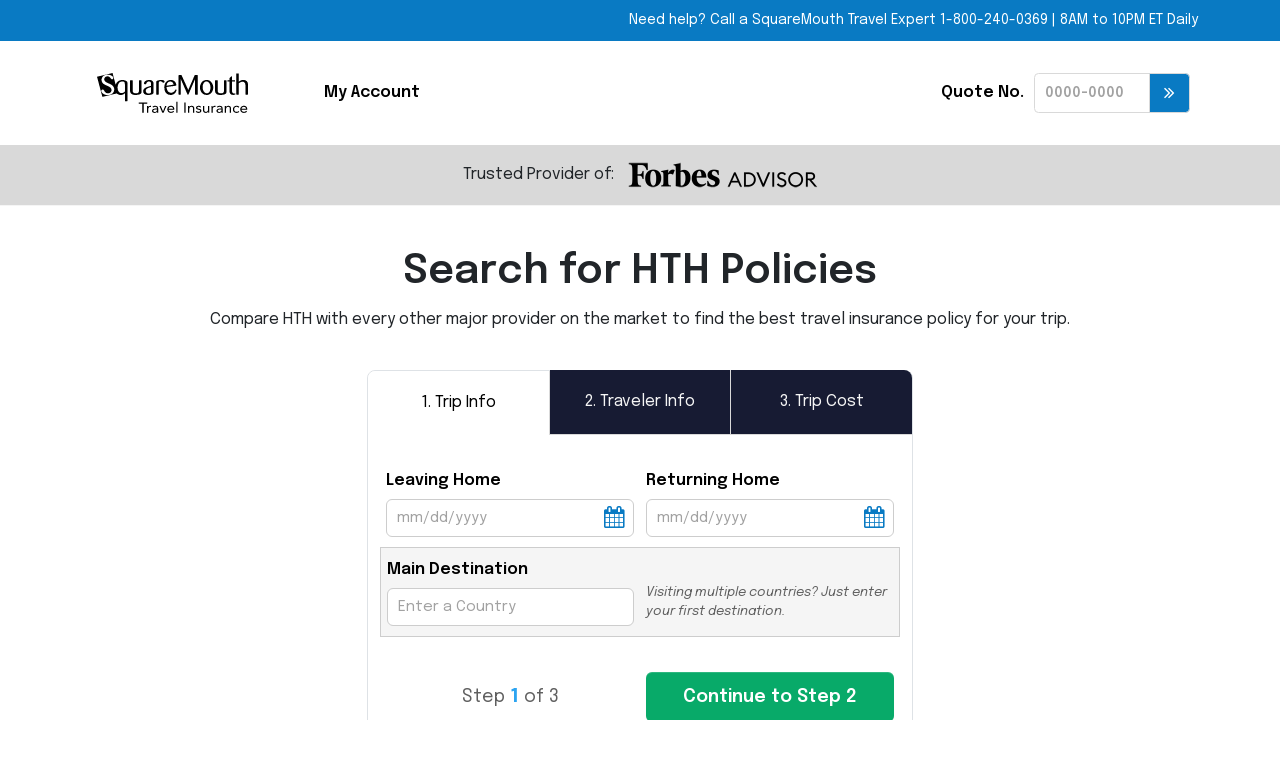

--- FILE ---
content_type: text/html; charset=utf-8
request_url: https://www.squaremouth.com/22390-4195/hth-worldwide?tag=Forbes_TID_value
body_size: 14647
content:
<!DOCTYPE html>
<html lang="en">
<head>
  <meta charset="utf-8">
  <link rel="preconnect" href="https://assets-production.squaremouth.com" />  <script src="https://analytics.ahrefs.com/analytics.js" data-key="sCpBwrZkFY+PoqOI+tps5g" async></script>


<script data="datdog-rum">
    (function(h,o,u,n,d) {
      h=h[d]=h[d]||{q:[],onReady:function(c){h.q.push(c)}}
      d=o.createElement(u);d.async=1;d.src=n
      n=o.getElementsByTagName(u)[0];n.parentNode.insertBefore(d,n)
    })(window,document,'script','https://www.datadoghq-browser-agent.com/us1/v5/datadog-rum.js','DD_RUM')
    window.DD_RUM.onReady(function() {
      window.DD_RUM.init({
        clientToken: 'pub551d553eeea4f21409652ed7e4e569c0',
        applicationId: '025711f0-696b-4a50-bdef-954b7c42d7c6',
        // `site` refers to the Datadog site parameter of your organization
        // see https://docs.datadoghq.com/getting_started/site/
        site: 'datadoghq.com',
        service: 'viper_production',
        env: 'production',
        // Specify a version number to identify the deployed version of your application in Datadog
        // version: '1.0.0',
        sessionSampleRate: 100,
        sessionReplaySampleRate: 20,
        trackUserInteractions: true,
        trackResources: true,
        trackLongTasks: true,
        defaultPrivacyLevel: 'mask-user-input',
      });

    })
  </script>

<script>
  window.dataLayer = window.dataLayer || [];
  window.sqm_ga_id = "G-MECHQ8NHWE";
</script>



<script type='text/javascript' id='vwoCode'>
  window._vwo_code || (function() {
    var account_id=825979,
      version=2.1,
      settings_tolerance=2000,
      hide_element='body',
      hide_element_style = 'opacity:0 !important;filter:alpha(opacity=0) !important;background:none !important',
      /* DO NOT EDIT BELOW THIS LINE */
      f=false,w=window,d=document,v=d.querySelector('#vwoCode'),cK='_vwo_'+account_id+'_settings',cc={};try{var c=JSON.parse(localStorage.getItem('_vwo_'+account_id+'_config'));cc=c&&typeof c==='object'?c:{}}catch(e){}var stT=cc.stT==='session'?w.sessionStorage:w.localStorage;code={use_existing_jquery:function(){return typeof use_existing_jquery!=='undefined'?use_existing_jquery:undefined},library_tolerance:function(){return typeof library_tolerance!=='undefined'?library_tolerance:undefined},settings_tolerance:function(){return cc.sT||settings_tolerance},hide_element_style:function(){return'{'+(cc.hES||hide_element_style)+'}'},hide_element:function(){if(performance.getEntriesByName('first-contentful-paint')[0]){return''}return typeof cc.hE==='string'?cc.hE:hide_element},getVersion:function(){return version},finish:function(e){if(!f){f=true;var t=d.getElementById('_vis_opt_path_hides');if(t)t.parentNode.removeChild(t);if(e)(new Image).src='https://dev.visualwebsiteoptimizer.com/ee.gif?a='+account_id+e}},finished:function(){return f},addScript:function(e){var t=d.createElement('script');t.type='text/javascript';if(e.src){t.src=e.src}else{t.text=e.text}d.getElementsByTagName('head')[0].appendChild(t)},load:function(e,t){var i=this.getSettings(),n=d.createElement('script'),r=this;t=t||{};if(i){n.textContent=i;d.getElementsByTagName('head')[0].appendChild(n);if(!w.VWO||VWO.caE){stT.removeItem(cK);r.load(e)}}else{var o=new XMLHttpRequest;o.open('GET',e,true);o.withCredentials=!t.dSC;o.responseType=t.responseType||'text';o.onload=function(){if(t.onloadCb){return t.onloadCb(o,e)}if(o.status===200){_vwo_code.addScript({text:o.responseText})}else{_vwo_code.finish('&e=loading_failure:'+e)}};o.onerror=function(){if(t.onerrorCb){return t.onerrorCb(e)}_vwo_code.finish('&e=loading_failure:'+e)};o.send()}},getSettings:function(){try{var e=stT.getItem(cK);if(!e){return}e=JSON.parse(e);if(Date.now()>e.e){stT.removeItem(cK);return}return e.s}catch(e){return}},init:function(){if(d.URL.indexOf('__vwo_disable__')>-1)return;var e=this.settings_tolerance();w._vwo_settings_timer=setTimeout(function(){_vwo_code.finish();stT.removeItem(cK)},e);var t;if(this.hide_element()!=='body'){t=d.createElement('style');var i=this.hide_element(),n=i?i+this.hide_element_style():'',r=d.getElementsByTagName('head')[0];t.setAttribute('id','_vis_opt_path_hides');v&&t.setAttribute('nonce',v.nonce);t.setAttribute('type','text/css');if(t.styleSheet)t.styleSheet.cssText=n;else t.appendChild(d.createTextNode(n));r.appendChild(t)}else{t=d.getElementsByTagName('head')[0];var n=d.createElement('div');n.style.cssText='z-index: 2147483647 !important;position: fixed !important;left: 0 !important;top: 0 !important;width: 100% !important;height: 100% !important;background: white !important;';n.setAttribute('id','_vis_opt_path_hides');n.classList.add('_vis_hide_layer');t.parentNode.insertBefore(n,t.nextSibling)}var o='https://dev.visualwebsiteoptimizer.com/j.php?a='+account_id+'&u='+encodeURIComponent(d.URL)+'&vn='+version;if(w.location.search.indexOf('_vwo_xhr')!==-1){this.addScript({src:o})}else{this.load(o+'&x=true')}}};w._vwo_code=code;code.init();})();
</script>


<script src="https://www.google.com/recaptcha/api.js?render=6LffJKQrAAAAAJf3PHYfulhcpy0f9YUFv8ZuiDgo" async></script>



  <title>Compare Travel Insurance Quotes - See Plans &amp; Prices</title>
  <meta name="description" content="Our side-by-side comparison tool lets you easily compare travel insurance prices &amp; plans from 20 top-rated providers. Get instant travel insurance quotes." />
  <meta name="viewport" content="width=device-width, initial-scale=1.0">
  
  <meta name="csrf-param" content="authenticity_token" />
<meta name="csrf-token" content="YrcqMVjz_AuBhIzBN77uU9sajHgVMPZjRK0t4gxW17970dNLu7o0NGY8N_WwLBknUBgK_Wq6x06sdASId8B65Q" />
  <meta name="robots" content="noindex" />
  <meta property="og:locale" content="en_US" /><meta property="og:type" content="website" /><meta property="og:title" content="Compare Travel Insurance Quotes - See Plans &amp; Prices" /><meta property="og:description" content="Our side-by-side comparison tool lets you easily compare travel insurance prices &amp; plans from 20 top-rated providers. Get instant travel insurance quotes." /><meta property="og:url" content="https://www.squaremouth.com/plans/single-trip" /><meta property="og:site_name" content="Squaremouth Travel Insurance" /><meta property="og:image" content="https://assets-production.squaremouth.com/assets/application/banner-travel-insurance-527c6945efc11edec07fde11ee622071071eddaa53c88de874c8fe9daa08b63a.jpg" /><meta property="og:image:width" content="1200" /><meta property="og:image:height" content="627" /><meta name="twitter:card" content="summary_large_image" /><meta name="twitter:site" content="@squaremouth" /><meta name="twitter:creator" content="@squaremouth" /><meta name="twitter:title" content="Compare Travel Insurance Quotes - See Plans &amp; Prices" /><meta name="twitter:description" content="Our side-by-side comparison tool lets you easily compare travel insurance prices &amp; plans from 20 top-rated providers. Get instant travel insurance quotes." /><meta name="twitter:image" content="https://assets-production.squaremouth.com/assets/application/banner-travel-insurance-527c6945efc11edec07fde11ee622071071eddaa53c88de874c8fe9daa08b63a.jpg" /><meta name="twitter:url" content="https://www.squaremouth.com/plans/single-trip" />
  
  <link rel="preload" href="https://assets-production.squaremouth.com/assets/Epilogue/epilogue-latin-normal-41884320f65835e7ad54390c74ebb6c5a24dd55cd65e280c01514a3d166d05ef.woff2" as="font" type="font/woff2" crossorigin="anonymous">
  <link rel="preload" href="https://assets-production.squaremouth.com/assets/Epilogue/epilogue-latin-italic-ad5257ed8b290e8629ab7ca3eba0a7f2c855fd717f00a92215e8908353176848.woff2" as="font" type="font/woff2" crossorigin="anonymous">
  <link rel="preload" href="https://assets-production.squaremouth.com/assets/font-awesome/fontawesome-webfont-fa79d127baca4558a0b973f5f514b90fc5ef43314c41095f5cb285ffaa0a4029.woff2?v=4.7.0" as="font" type="font/woff2" crossorigin="anonymous">
  
  <link rel="icon" type="image/x-icon" href="/favicon.ico" sizes="48x48" />
<link rel="icon" type="image/svg+xml" href="/favicon.svg" />
<link rel="icon" type="image/png" href="/favicon-96x96.png" sizes="96x96" />
<link rel="icon" type="image/png" href="/favicon-144x144.png" sizes="144x144" />
<link rel="apple-touch-icon" href="/apple-touch-icon.png" sizes="180x180" />
<link rel="manifest" href="/site.webmanifest">
<meta name="theme-color" content="#ffffff">

  <link rel="stylesheet" href="https://assets-production.squaremouth.com/assets/application_redesign-8c3bd093031b659f8b2883ec8d7671c9a11c400eb8a2cf63e8466dc223cb70fb.css" />
  
  <script>
    var SQM = { customerLoggedIn: false };
  </script>
  
</head>
<body id="quotes-new" class="" data-namespace="" data-controller="Quotes" data-action="newAction">
  <div class="text-black d-lg-none">
  
</div>
<header class="navbar view-quotes-new-stripped-down">
  <div class="navbar-help">
    <div class="bg-primary py-1 text-end d-none d-lg-block">
      <div class="container">
        <div class="row">
          <div class="col">
            Need help? Call a SquareMouth Travel Expert <a href="tel:1-800-240-0369" class="link-telephone" aria-label="Call Toll-free Telephone Number">1-800-240-0369</a>
            |
            <span>8AM to 10PM ET Daily</span>
          </div>
        </div>
      </div>
    </div>
    <div class="text-black d-none d-lg-block">
      
    </div>
  </div>

  <div class="navbar-header ">
    <div class="navbar-container container js-header-navigation t-application-header px-lg-0">
      <nav class="navbar-nav navbar-primary navbar-expand-lg flex-wrap ">
        <div class="d-none d-lg-flex align-items-center navbar-primary-desktop px-lg-2">
	<a id="app-header-new-navbar-logo" class="navbar-logo image image-squaremouth-travel-insurance-logo-black d-block flex-shrink-0" href="/" aria-label="Squaremouth Travel Insurance Logo">
  </a>
  <ul class="d-flex align-items-center flex-grow-1 list-unstyled mb-0 ms-2 ms-lg-4">

      
  <li class="my-0 me-lg-auto">
    <a id="header-nav-user-portal" class="nav-item navbar-link d-block" href="https://www.squaremouth.com/user_portal">My Account</a>
  </li>

  <li class="nav-item my-0 border-0">
    <form class="quote-search-box d-flex align-items-center js-quote-search-form" action="/quotes/validate" accept-charset="UTF-8" method="post"><input type="hidden" name="authenticity_token" value="C5l5nIk4VjgNWg-NwOGyiorFj-SsB8TQbxxJGs9NtDGWjM83C09X0JKnTAKUMDWGLyG1EA6qpyMBoFU2V_CKbw" autocomplete="off" />
  <label for="navbar_quote_search_box" class="quote-search-box-label text-nowrap me-1">Quote No.</label>
  <input type="hidden" name="previous_quote" id="navbar_quote_search_box_previous_quote" value="" autocomplete="off" />
  <div class="input-group">
    <input type="text" name="quote_number" id="navbar_quote_search_box" value="" placeholder="0000-0000" class="quote-search-box-input form-control js-quote-search-form-id" />
    <button type="submit" class="quote-search-box-btn btn" aria-label="Quote Now">
      <i class="fa fa-angle-double-right fa-lg"></i>
    </button>
  </div>
</form>
  </li>

  </ul>

</div>

        <div class="d-block d-lg-none navbar-primary-mobile">
  <div class="navbar-header-container">
    <div class="row d-flex align-items-center">
      <div class="col hstack">
        <button type="button" class="navbar-toggler navbar-hamburger border-0 p-0 shadow-none js-navbar-toggler" data-bs-toggle="offcanvas" data-bs-target="#navbar-default"  aria-controls="navbar-default"><span class="visually-hidden">Toggle Navigation</span></button>
      </div>
      <div class="col">
        <a id="app-header-new-navbar-logo2" class="navbar-logo image image-squaremouth-travel-insurance-logo-black mx-auto d-lg-none" href="/" aria-label="Squaremouth Travel Insurance Logo">
        </a>
      </div>
      <div class="col d-flex justify-content-end">
        <div class="navbar-toggler border-0 p-0 js-navbar-phone">
          <a href="tel:1-800-240-0369" class="link-telephone" aria-label="Call Toll-free Telephone Number"><img height="39" width="39" alt="" src="https://assets-production.squaremouth.com/assets/application_redesign/icon-phone-call-740dfe64836971118e48da61c0a11360d0168ee21d85003588ec34d61bfc8f42.svg" /></a>
        </div>
        <div class="navbar-quote js-navbar-quote hidden">
          <a href="/plans/single-trip?vwo_goal_id=" class="btn btn-primary navbar-quote-btn">Get Quote</a>
        </div>
      </div>
    </div>
  </div>

  <div class="offcanvas offcanvas-start offcanvas-primary" id="navbar-default">
    <div class="offcanvas-header offcanvas-header-primary">
      <button type="button" class="btn-close" data-bs-dismiss="offcanvas" aria-label="Close"></button>
      <a id="app-header-new-navbar-logo3" class="navbar-logo image image-squaremouth-travel-insurance-logo-primary" href="/" aria-label="Squaremouth Travel Insurance Logo">
        </a>
      <a href="tel:1-800-240-0369" class="link-telephone offcanvas-link-telephone" aria-label="Call Toll-free Telephone Number"><img height="39" width="39" alt="" src="https://assets-production.squaremouth.com/assets/application_redesign/icon-phone-call-740dfe64836971118e48da61c0a11360d0168ee21d85003588ec34d61bfc8f42.svg" /></a>
    </div>
    <div class="offcanvas-body">
      <div class="d-flex flex-column h-100">
        <ul class="navbar-nav mb-2 dropdown-menu dropdown-menu-primary level-1">

            
  <li class="my-0 me-lg-auto">
    <a id="header-nav-user-portal" class="nav-item navbar-link d-block" href="https://www.squaremouth.com/user_portal">My Account</a>
  </li>

  <li class="nav-item my-0 border-0">
    <form class="quote-search-box d-flex align-items-center js-quote-search-form" action="/quotes/validate" accept-charset="UTF-8" method="post"><input type="hidden" name="authenticity_token" value="C5l5nIk4VjgNWg-NwOGyiorFj-SsB8TQbxxJGs9NtDGWjM83C09X0JKnTAKUMDWGLyG1EA6qpyMBoFU2V_CKbw" autocomplete="off" />
  <label for="navbar_quote_search_box" class="quote-search-box-label text-nowrap me-1">Quote No.</label>
  <input type="hidden" name="previous_quote" id="navbar_quote_search_box_previous_quote" value="" autocomplete="off" />
  <div class="input-group">
    <input type="text" name="quote_number" id="navbar_quote_search_box" value="" placeholder="0000-0000" class="quote-search-box-input form-control js-quote-search-form-id" />
    <button type="submit" class="quote-search-box-btn btn" aria-label="Quote Now">
      <i class="fa fa-angle-double-right fa-lg"></i>
    </button>
  </div>
</form>
  </li>

        </ul>

      </div>
    </div>
  </div>
</div>

      </nav>
    </div>
  </div>
</header>

  <div class="cobranded-banner">
  <span class="cobranded-banner-text">Trusted Provider of:</span>
  <img src="https://assets-production.squaremouth.com/assets/affiliate_portal/affiliates/22390/cobranded-banner-logo-f9d2a9ab466c286289d72783d8a832cc48a24168e59df6863dfe965bb7e35016.png" width="auto" height="30" alt="Trusted Provider Logo" />
</div>

  
  

  <div>
    

  <div class="section view-quotes-new-section">
  <div class="container text-center mt-2 mt-lg-4">
    <div class="row">
      <div class="col-xs-12">
          <h1 class="h2 text-semi-bold">Search for HTH Policies</h1>
          <p>Compare HTH with every other major provider on the market to find the best travel insurance policy for your trip.</p>
      </div>
    </div>
  </div>

  <div class="container">
    <div class="row">
      <div class="col-lg-6 col-sm-10 offset-lg-3 offset-sm-1">
        
<form class="js-quote-step-form my-2 step-form-classic-theme" id="new_quote_step_form" autocomplete="off" action="/quote_steps" accept-charset="UTF-8" method="post"><input type="hidden" name="authenticity_token" value="19UDeu6e381BhSTZQgQ7_VyexTFTLFIl6zKeVSmT9dQ9jypJPuWSP8iZALA7sHMlPPbzp0lNP1VEU3ANSiVXWA" autocomplete="off" />
  <input autocomplete="off" type="hidden" name="quote_step_form[id]" id="quote_step_form_id" />
  <input autocomplete="off" type="hidden" value="step_form" name="quote_step_form[quote_type]" id="quote_step_form_quote_type" />
  <input autocomplete="off" type="hidden" name="quote_step_form[last_quote_id]" id="quote_step_form_last_quote_id" />
  <input value="true" autocomplete="off" type="hidden" name="quote_step_form[track_submission]" id="quote_step_form_track_submission" />
  <input autocomplete="off" type="hidden" value="00fde751-17f7-4e48-90ae-cdd31f830fbe" name="quote_step_form[quote_form_visit_token]" id="quote_step_form_quote_form_visit_token" />
  <input value="1765324667" autocomplete="off" type="hidden" name="quote_step_form[quote_form_visited_at]" id="quote_step_form_quote_form_visited_at" />
  <input type="hidden" name="quote_form_visit_id" id="quote_form_visit_id" value="20427579" class="js-quote-form-visit-id" autocomplete="off" />
  <input value="7" autocomplete="off" type="hidden" name="quote_step_form[highlighted_carrier_id]" id="quote_step_form_highlighted_carrier_id" />
  <input autocomplete="off" type="hidden" name="quote_step_form[highlight_combined]" id="quote_step_form_highlight_combined" />
  
  
  <input disabled="disabled" class="js-quote-form-submitted-step-param-name" autocomplete="off" type="hidden" name="quote_step_form[submitted_step]" id="quote_step_form_submitted_step" />
  
  <div class="step-form js-step-form js-page-element-create-quote border rounded-3" data-step-form-initial-step="1">
    <div class="step-form-tab-container">
      <div class="step-form-tab-item rounded-3 rounded-end-0 rounded-bottom-0 step-form-tab-item-enabled step-form-tab-item-active js-step-form-tab-item" data-step-form-step-number="1" data-event-tracking-category="Quote Step Form - Tab"><span class="d-none d-sm-inline js-step-form-tab-item-number">1.</span> Trip Info</div>
      <div class="step-form-tab-item  js-step-form-tab-item" data-step-form-step-number="2" data-event-tracking-category="Quote Step Form - Tab"><span class="d-none d-sm-inline js-step-form-tab-item-number">2.</span> Traveler Info</div>
      <div class="step-form-tab-item rounded-3 rounded-start-0 rounded-bottom-0  js-step-form-tab-item" data-step-form-step-number="3" data-event-tracking-category="Quote Step Form - Tab"><span class="d-none d-sm-inline js-step-form-tab-item-number">3.</span> Trip Cost</div>
    </div>
    <div class="step-form-step">
      <input type="hidden" name="is_compare" id="is_compare" value="false" autocomplete="off" />
      <div class="js-step-form-step step-form-step-content " data-step-form-step-number="1" data-event-id="71902724/27886100/QuoteForm_Step1" data-vwo-goal-id="2">
  <div class="row">
    <div class="col-md-6 quote-form-col">
      <label class="control-label fw-semibold js-has-question-icon-tooltip" rel="quote_step_form_departure_date" for="quote_step_form_departure_date">Leaving Home</label>
      <div class="icon-field js-step-form-field-with-error-wrapper js-datepicker-show">
        <input placeholder="mm/dd/yyyy" class="date js-has-video js-step-form-departure-date form-control js-custom-event-tracking-change" autocomplete="off" data-date-picker-options="{&quot;yearRange&quot;:[2025,2035]}" data-event-id="71902724/27886100/QuoteForm_Step1_Interaction" type="text" name="quote_step_form[departure_date]" id="quote_step_form_departure_date" />
        <span class="icon-field-icon js-datepicker-show"><i class="fa fa-calendar"></i></span>
      </div>
    </div>
    <div class="col-md-6 quote-form-col">
      <label class="control-label fw-semibold js-has-question-icon-tooltip" rel="quote_step_form_return_date" for="quote_step_form_return_date">Returning Home</label>
      <div class="icon-field js-step-form-field-with-error-wrapper js-datepicker-show">
        <input placeholder="mm/dd/yyyy" class="date js-has-video js-step-form-return-date form-control js-custom-event-tracking-change" autocomplete="off" data-date-picker-options="{&quot;yearRange&quot;:[2025,2035]}" data-event-id="71902724/27886100/QuoteForm_Step1_Interaction" type="text" name="quote_step_form[return_date]" id="quote_step_form_return_date" />
        <span class="icon-field-icon js-datepicker-show"><i class="fa fa-calendar"></i></span>
      </div>
    </div>
  </div>
  <div class="row step-form-field-row step-form-field-row-help-text">
    <div class="col-md-6 quote-form-col">
      <label class="control-label fw-semibold js-hover-event-tracking js-has-question-icon-tooltip" rel="quote_step_form_destination_country_id" data-event-tracking-category="Quote Step Form - Tooltip" for="quote_step_form_destination_search">Main Destination</label>
      <div class="icon-field inline-search-results-float-wrapper js-step-form-field-with-error-wrapper js-step-form-destination-country-inline-search">
        <input class="js-step-form-destination-country-name js-inline-search js-has-video inline-search-input form-control js-custom-event-tracking-input" autocomplete="off" rel="quote_step_form_destination_country_id" placeholder="Enter a Country" data-event-id="71902724/27886100/QuoteForm_Step1_Interaction" type="text" name="quote_step_form[destination_search]" id="quote_step_form_destination_search" />
        <span class="icon-field-icon js-inline-search-clear hidden"><i class="fa fa-times-circle"></i></span>
        <ul class="js-inline-search-results inline-search-results inline-search-results-float inline-search-with-tag-list-focused hidden">
        </ul>
      </div>
      <input class="js-step-form-destination-country-id js-quote-form-stat-field" data-field="destination" autocomplete="off" type="hidden" name="quote_step_form[destination_country_id]" id="quote_step_form_destination_country_id" />
    </div>
    <div class="col-md-6 quote-form-col">
      <div class="step-form-help-text js-has-question-icon-tooltip" rel="quote_step_form_has_multiple_destinations">
        <em>Visiting multiple countries? Just enter your first destination.</em>
      </div>
    </div>
  </div>
</div>  <div class="step-form-footer js-step-form-step " data-step-form-step-number="1">
    <div class="row">
      <div class="col-md-6 quote-form-col order-md-1">
        <input type="submit" name="quote_step_form[step_1]" value="Continue to Step 2" class="btn btn-primary w-100 view-static-pages-home-cta-button js-quote-step-form-button step-form-step-button t-step-form-step-button-1 js-custom-event-tracking-click" data-event-id="71902724/27886100/QuoteForm_Step1_Interaction" />
      </div>
      <div class="col-md-6 quote-form-col">
        <div class="step-form-steps">
          Step <span class="step-form-footer-content">1</span> of 3
        </div>
      </div>
    </div>
  </div>

      <div class="js-step-form-step step-form-step-content hidden" data-step-form-step-number="2" data-event-id="71902724/27886100/QuoteForm_Step2" data-vwo-goal-id="6">
  <div class="row">
    <div class="col-md-6 quote-form-col">
      <label class="control-label fw-semibold js-has-question-icon-tooltip" rel="quote_step_form_resident_country_id" for="quote_step_form_rc_search">C&zwnj;ountry of Residence</label>
      <div class="icon-field inline-search-results-float-wrapper js-step-form-field-with-error-wrapper js-step-form-resident-country-inline-search">
        <input class="js-step-form-resident-country-name js-inline-search js-has-video inline-search-input form-control" autocomplete="off" rel="quote_step_form_resident_country_id" placeholder="Enter Country of Residence" type="text" value="United States" name="quote_step_form[rc_search]" id="quote_step_form_rc_search" />
        <span class="icon-field-icon js-inline-search-clear "><i class="fa fa-times-circle"></i></span>
        <ul class="js-inline-search-results inline-search-results inline-search-results-float inline-search-with-tag-list-focused hidden">
        </ul>
      </div>
      <input class="js-step-form-resident-country-id js-quote-form-stat-field" data-field="resident_country" autocomplete="off" type="hidden" value="209" name="quote_step_form[resident_country_id]" id="quote_step_form_resident_country_id" />
    </div>
    <div class="col-md-6 quote-form-col js-form-field-wrapper collapse">
      <label class="control-label fw-semibold js-has-question-icon-tooltip" rel="quote_step_form_resident_state_id" for="quote_step_form_rs_search">S&zwnj;tate of Residence</label>
      <div class="icon-field inline-search-results-float-wrapper js-step-form-field-with-error-wrapper js-step-form-resident-state-inline-search">
        <input class="js-step-form-resident-state-name js-inline-search js-has-video inline-search-input form-control" autocomplete="off" rel="quote_step_form_resident_state_id" placeholder="Enter State of Residence" type="text" name="quote_step_form[rs_search]" id="quote_step_form_rs_search" />
        <span class="icon-field-icon js-inline-search-clear hidden"><i class="fa fa-times-circle"></i></span>
        <ul class="js-inline-search-results inline-search-results inline-search-results-float inline-search-with-tag-list-focused hidden">
        </ul>
      </div>
      <input class="js-step-form-resident-state-id js-quote-form-stat-field" data-field="resident_region" autocomplete="off" type="hidden" name="quote_step_form[resident_state_id]" id="quote_step_form_resident_state_id" />
    </div>
    <div class="col-md-6 quote-form-col js-form-field-wrapper collapse">
      <label class="control-label fw-semibold js-has-question-icon-tooltip" rel="quote_step_form_resident_province_id" placeholder="Enter Province of Residence" for="quote_step_form_rp_search">P&zwnj;rovince of Residence</label>
      <div class="icon-field inline-search-results-float-wrapper js-step-form-field-with-error-wrapper js-step-form-resident-province-inline-search">
        <input class="js-step-form-resident-province-name js-inline-search inline-search-input form-control" autocomplete="off" rel="quote_step_form_resident_province_id" type="text" name="quote_step_form[rp_search]" id="quote_step_form_rp_search" />
        <span class="icon-field-icon js-inline-search-clear hidden"><i class="fa fa-times-circle"></i></span>
        <ul class="js-inline-search-results inline-search-results inline-search-results-float inline-search-with-tag-list-focused hidden">
        </ul>
      </div>
      <input class="js-step-form-resident-province-id js-quote-form-stat-field" data-field="resident_region" autocomplete="off" type="hidden" name="quote_step_form[resident_province_id]" id="quote_step_form_resident_province_id" />
    </div>
  </div>
  <div class="row pb-2">
    <div class="col-md-6 quote-form-col">
      <label class="control-label fw-semibold inline-search-label js-has-question-icon-tooltip" rel="quote_step_form_citizen_country_id" for="quote_step_form_cc_search">C&zwnj;itizenship</label>
      <div class="icon-field inline-search-results-float-wrapper js-step-form-field-with-error-wrapper js-step-form-citizen-country-inline-search">
        <input class="js-step-form-citizen-country-name js-inline-search js-has-video inline-search-input form-control" autocomplete="off" rel="quote_step_form_citizen_country_id" placeholder="Enter Country of Citizenship" type="text" value="United States" name="quote_step_form[cc_search]" id="quote_step_form_cc_search" />
        <span class="icon-field-icon js-inline-search-clear "><i class="fa fa-times-circle"></i></span>
        <ul class="js-inline-search-results inline-search-results inline-search-results-float inline-search-with-tag-list-focused hidden">
        </ul>
      </div>
      <input class="js-step-form-citizen-country-id" autocomplete="off" type="hidden" value="209" name="quote_step_form[citizen_country_id]" id="quote_step_form_citizen_country_id" />
    </div>
    <div class="col-md-6 quote-form-col js-form-field-wrapper">
      <label class="control-label fw-semibold js-has-question-icon-tooltip" rel="quote_step_form_travelers_count" for="quote_step_form_travelers_count">Number of Travelers</label>
      <select class="js-quote-form-stat-field js-step-form-travelers-count js-travelers-count js-has-video form-control form-select" data-field="travelers_count" name="quote_step_form[travelers_count]" id="quote_step_form_travelers_count"><option selected="selected" value="1">1</option>
<option value="2">2</option>
<option value="3">3</option>
<option value="4">4</option>
<option value="5">5</option>
<option value="6">6</option>
<option value="7">7</option>
<option value="8">8</option>
<option value="9">9</option>
<option value="10">10</option>
<option value="group_quote">10 or more (group quote)</option></select>
      <div class="pt-1">
        <label class="control-label fw-semibold js-has-question-icon-tooltip" rel="quote_step_form_travelers_attributes_age" for="quote_step_form_travelers_attributes_0_age">Traveler Ages</label>
        <div class="quote-form-traveler-age-container js-step-form-traveler-age-container">
          
            <input inputmode="numeric" size="2" maxlength="3" class="js-quote-form-stat-field js-has-video js-step-form-traveler-age form-control quote-form-traveler-age-field fs-6" rel="quote_step_form_travelers_attributes_age" data-field="travelers_age" type="text" name="quote_step_form[travelers_attributes][0][age]" id="quote_step_form_travelers_attributes_0_age" />

            <input inputmode="numeric" size="2" maxlength="3" class="js-quote-form-stat-field js-has-video js-step-form-traveler-age form-control quote-form-traveler-age-field fs-6" rel="quote_step_form_travelers_attributes_age" data-field="travelers_age" type="text" name="quote_step_form[travelers_attributes][1][age]" id="quote_step_form_travelers_attributes_1_age" />

            <input inputmode="numeric" size="2" maxlength="3" class="js-quote-form-stat-field js-has-video js-step-form-traveler-age form-control quote-form-traveler-age-field fs-6" rel="quote_step_form_travelers_attributes_age" data-field="travelers_age" type="text" name="quote_step_form[travelers_attributes][2][age]" id="quote_step_form_travelers_attributes_2_age" />

            <input inputmode="numeric" size="2" maxlength="3" class="js-quote-form-stat-field js-has-video js-step-form-traveler-age form-control quote-form-traveler-age-field fs-6" rel="quote_step_form_travelers_attributes_age" data-field="travelers_age" type="text" name="quote_step_form[travelers_attributes][3][age]" id="quote_step_form_travelers_attributes_3_age" />

            <input inputmode="numeric" size="2" maxlength="3" class="js-quote-form-stat-field js-has-video js-step-form-traveler-age form-control quote-form-traveler-age-field fs-6" rel="quote_step_form_travelers_attributes_age" data-field="travelers_age" type="text" name="quote_step_form[travelers_attributes][4][age]" id="quote_step_form_travelers_attributes_4_age" />

            <input inputmode="numeric" size="2" maxlength="3" class="js-quote-form-stat-field js-has-video js-step-form-traveler-age form-control quote-form-traveler-age-field fs-6" rel="quote_step_form_travelers_attributes_age" data-field="travelers_age" type="text" name="quote_step_form[travelers_attributes][5][age]" id="quote_step_form_travelers_attributes_5_age" />

            <input inputmode="numeric" size="2" maxlength="3" class="js-quote-form-stat-field js-has-video js-step-form-traveler-age form-control quote-form-traveler-age-field fs-6" rel="quote_step_form_travelers_attributes_age" data-field="travelers_age" type="text" name="quote_step_form[travelers_attributes][6][age]" id="quote_step_form_travelers_attributes_6_age" />

            <input inputmode="numeric" size="2" maxlength="3" class="js-quote-form-stat-field js-has-video js-step-form-traveler-age form-control quote-form-traveler-age-field fs-6" rel="quote_step_form_travelers_attributes_age" data-field="travelers_age" type="text" name="quote_step_form[travelers_attributes][7][age]" id="quote_step_form_travelers_attributes_7_age" />

            <input inputmode="numeric" size="2" maxlength="3" class="js-quote-form-stat-field js-has-video js-step-form-traveler-age form-control quote-form-traveler-age-field fs-6" rel="quote_step_form_travelers_attributes_age" data-field="travelers_age" type="text" name="quote_step_form[travelers_attributes][8][age]" id="quote_step_form_travelers_attributes_8_age" />

            <input inputmode="numeric" size="2" maxlength="3" class="js-quote-form-stat-field js-has-video js-step-form-traveler-age form-control quote-form-traveler-age-field fs-6" rel="quote_step_form_travelers_attributes_age" data-field="travelers_age" type="text" name="quote_step_form[travelers_attributes][9][age]" id="quote_step_form_travelers_attributes_9_age" />
        </div>
        <div id="quote_step_form_travelers_error"></div>
      </div>
    </div>
  </div>
</div>  <div class="step-form-footer js-step-form-step hidden" data-step-form-step-number="2">
    <div class="row">
      <div class="col-md-6 quote-form-col order-md-1">
        <input type="submit" name="quote_step_form[step_2]" value="Continue to Step 3" class="btn btn-primary w-100 text-bold js-quote-step-form-button step-form-step-button t-step-form-step-button-2" />
      </div>
      <div class="col-md-6 quote-form-col">
        <div class="step-form-steps">
          Step <span class="step-form-footer-content">2</span> of 3
        </div>
      </div>
    </div>
  </div>

      <div class="js-step-form-step step-form-step-content hidden" data-step-form-step-number="3" data-event-id="71902724/27886100/QuoteForm_Step3" data-vwo-goal-id="7">
  <div class="row">
    <div class="col-md-6 quote-form-col">
      <label class="control-label fw-semibold d-flex js-has-question-icon-tooltip" rel="quote_step_form_is_trip_cancellation_required" for="quote_step_form_is_trip_cancellation_required">Cancellation Coverage</label>
      <select class="form-control form-select js-quote-form-stat-field js-step-form-trip-cancellation-required" name="quote_step_form[is_trip_cancellation_required]" id="quote_step_form_is_trip_cancellation_required"><option selected="selected" value="true">Yes, cover my trip cost</option>
<option value="false">No</option></select>
    </div>
    <div class="col-md-6 quote-form-col js-step-form-trip-cost ">
      <div class="step-form-trip-cost js-step-form-field-with-error-wrapper">
        <label class="control-label fw-semibold step-form-trip-cost-label js-has-question-icon-tooltip" rel="quote_step_form_trip_cost" for="quote_step_form_trip_cost">Trip Cost Amount</label>
        <div class="step-form-trip-cost-break"></div>
        <div class="step-form-trip-cost-field js-step-form-field-with-error-wrapper">
          <div class="input-group js-step-form-field-with-error-wrapper">
            <span class="input-group-text">$</span>
            <input inputmode="numeric" size="20" class="js-quote-form-stat-field js-has-video form-control" autocomplete="off" data-field="trip_cost" type="text" name="quote_step_form[trip_cost]" id="quote_step_form_trip_cost" />
          </div>
        </div>
        <div class="step-form-trip-cost-type js-step-form-field-with-error-wrapper">
          <div id="quote_step_form_trip_cost_type" class="js-step-form-field-with-error-wrapper">
              <input class="js-quote-form-stat-field js-has-video" data-field="trip_cost_type" type="radio" value="total_trip_cost" checked="checked" name="quote_step_form[trip_cost_type]" id="quote_step_form_trip_cost_type_total_trip_cost" />
              <label class="control-label" for="quote_step_form_trip_cost_type_total_trip_cost">
                Total <span class='d-md-none'>Trip</span> Cost
</label>                <br>
              <input class="js-quote-form-stat-field js-has-video" data-field="trip_cost_type" type="radio" value="cost_per_traveler" name="quote_step_form[trip_cost_type]" id="quote_step_form_trip_cost_type_cost_per_traveler" />
              <label class="control-label" for="quote_step_form_trip_cost_type_cost_per_traveler">
                <span class='d-md-none'>Cost</span> Per Traveler
</label>          </div>
        </div>
      </div>
    </div>
  </div>
  <div class="row mb-2">
    <div class="col-md-6 quote-form-col">
      <label class="control-label fw-semibold js-has-question-icon-tooltip" rel="quote_step_form_deposit_date" for="quote_step_form_deposit_date">First Deposit Date</label>
      <div class="icon-field js-step-form-field-with-error-wrapper js-datepicker-show">
        <input placeholder="mm/dd/yyyy" class="date js-datepicker-with-year js-has-video form-control step-form-form-control" autocomplete="off" data-date-picker-options="{&quot;yearRange&quot;:[2015,2025],&quot;maxDate&quot;:1765324667000}" type="text" name="quote_step_form[deposit_date]" id="quote_step_form_deposit_date" />
        <span class="icon-field-icon js-datepicker-show"><i class="fa fa-calendar"></i></span>
      </div>
    </div>
    <div class="col-md-6 quote-form-col">
      <label class="control-label fw-semibold js-has-question-icon-tooltip" rel="quote_step_form_payments_left" for="quote_step_form_payments_left">Payments Left</label>
      <select class="js-has-video form-control form-select" name="quote_step_form[payments_left]" id="quote_step_form_payments_left"><option value="false">No, the trip is paid in full</option>
<option value="true">Yes</option></select>
    </div>
  </div>
</div>  <div class="step-form-footer js-step-form-step hidden" data-step-form-step-number="3">
    <div class="row">
      <div class="col-md-6 quote-form-col order-md-1">
        <button type="submit" name="quote_step_form[step_3]" class="btn btn-primary w-100 text-nowrap text-bold js-quote-step-form-button step-form-step-button t-step-form-step-button-3">
          View <span class="hidden-xs">Quote</span> Results
        </button>
      </div>
      <div class="col-md-6 quote-form-col">
        <div class="step-form-steps">
          Step <span class="step-form-footer-content">3</span> of 3
        </div>
      </div>
    </div>
  </div>

    </div>
  </div>
</form>
<div class="hidden">
  <div class="js-quote_step_form_departure_date-tooltip">Please enter the date your trip begins. This should be the day you leave your home.</div>
  <div class="js-quote_step_form_return_date-tooltip">Please enter the last day of your trip. This should be the day you return home.</div>
  <div class="js-quote_step_form_deposit_date-tooltip">Please enter the date you made your first booking for this trip. This could be when you booked your flight or hotel, or any trip activity. If you have not yet booked, please use today’s date.</div>
  <div class="js-quote_step_form_payments_left-tooltip">Please select “yes” if you have any significant payments to be made toward your trip. Select “no” if your trip is paid in full.</div>
  <div class="js-quote_step_form_resident_country_id-tooltip">Please enter your primary country of residence. This should be where you reside at the start of the trip.</div>
  <div class="js-quote_step_form_resident_state_id-tooltip">Please enter your primary state of residence. This should be where you reside at the start of the trip.</div>
  <div class="js-quote_step_form_resident_province_id-tooltip">Please enter your primary province of residence. This should be where you reside at the start of the trip.</div>
  <div class="js-quote_step_form_citizen_country_id-tooltip">Please enter your country of citizenship. If you are a dual citizen with U.S. citizenship, please enter “United States”.</div>
  <div class="js-quote_step_form_is_trip_cancellation_required-tooltip">Please select ‘Yes, cover my trip cost’ if you would like Trip Cancellation coverage. This benefit provides reimbursement for prepaid and non-refundable trip payments if a trip is canceled for a covered reason.</div>
  <div class="js-quote_step_form_trip_cost-tooltip">Please enter your trip cost. You may insure all, some, or none of your prepaid and non-refundable trip expenses.</div>
  <div class="js-quote_step_form_destination_country_id-tooltip">Please enter your destination country. If you are traveling to multiple destinations, please just enter one. The policies on our site provide coverage across multiple countries.</div>
  <div class="js-quote_step_form_has_multiple_destinations-tooltip">Some policies may exclude specific countries. These are often countries with civil or political unrest. If any country is excluded you will be notified prior to purchase.</div>
  <div class="js-quote_step_form_travelers_count-tooltip">Please select the number of travelers you would like covered by this policy. Travelers must have the same travel dates, itinerary, and state of residence to be insured on one policy. If you have more than 10 travelers, we recommend a group policy or multiple single trip policies.</div>
  <div class="js-quote_step_form_travelers_attributes_age-tooltip">Please enter each traveler’s age as of today. If you are traveling with a child under the age of 1, please enter “1”.</div>
</div>


      </div>
    </div>
    <div class="row">
      <div class="col text-center">
        <small>
          <i class="fa fa-lock view-quotes-new-lock" aria-hidden="true"></i>
          Your personal information is kept secure.
        </small>
      </div>
    </div>
  </div>
</div>



  </div>


    <footer class="">
  <div class="container footer-container-light">
    <div class="row flex-row-reverse align-items-center">
      <div class="col text-center">
        <ul class="list-unstyled list-group list-group-horizontal justify-content-center">
          <li class="list-group-item border-0 px-0 mx-1">
            <img alt="USTIA Logo" width="165" height="42" src="https://assets-production.squaremouth.com/assets/application_redesign/logo-ustia-gray-8550a20e73c109953efd5554dfddc8787f5bd19d2575a08d10122452bd8b0f6c.svg" />
          </li>
          <li class="list-group-item border-0 px-0 mx-lg-3">
            <img alt="BBB Logo" width="123" height="57" src="https://assets-production.squaremouth.com/assets/application_redesign/logo-bbb-gray-638c9960e5a1e69b3a838a1d4be07a8defe9b5f7fb92fc43f885f6115e8d0083.svg" />
          </li>
        </ul>
      </div>
      <div class="col text-center text-nowrap ">
        <ul class="list-unstyled list-group list-group-horizontal justify-content-center">
          <li class="list-group-item border-0">
            <a class="footer-navigation-link-light" id="footer-nav-privacy" href="https://www.squaremouth.com/privacy">Privacy</a>
          </li>
          <li class="list-group-item border-0">
            <a class="footer-navigation-link-light" id="footer-nav-terms-and-conditions" href="https://www.squaremouth.com/terms-and-conditions">Terms &amp; Conditions</a>
          </li>
        </ul>
      </div>
    </div>
    <div class="row py-2">
      <div class="col text-center">
        <div class="footer-copyright">&copy; 2025 Squaremouth LLC, a division of Specialty Program Group LLC.<br>
          Doing business in California as SPG Insurance Solutions License No. 0L09546.
        </div>
      </div>
    </div>
  </div>
</footer>


  <div class=" js-fixed-banner bg-primary w-100 position-fixed bottom-0 start-0 end-0 z-3">
  </div>

    <script src="https://assets-production.squaremouth.com/assets/vendor_redesign-afd13835031af5333ebe9e4d90c73be7256a271cbd84117014ada88958cd9568.js"></script>
<script src="https://assets-production.squaremouth.com/assets/redesign-04bfd4db5771e04387c8219a7607ad88cba9898141a8d2ab536a8cb9d8d9cfdb.js"></script>
<script src="https://assets-production.squaremouth.com/assets/public-ab92645a25fa7cffe259bec42924a797cf62257ad0233ead66497fbcc88b1ec5.js"></script>
    <script>
    SQM.countries = [{"id":1,"labels":["Afghanistan"]},{"id":279,"labels":["Aland Islands"]},{"id":2,"labels":["Albania"]},{"id":3,"labels":["Algeria"]},{"id":4,"labels":["American Samoa"]},{"id":249,"labels":["Andorra"]},{"id":5,"labels":["Angola"]},{"id":6,"labels":["Anguilla"]},{"id":250,"labels":["Antarctica"]},{"id":7,"labels":["Antigua and Barbuda"]},{"id":8,"labels":["Argentina"]},{"id":9,"labels":["Armenia"]},{"id":10,"labels":["Aruba"]},{"id":11,"labels":["Australia"]},{"id":12,"labels":["Austria"]},{"id":13,"labels":["Azerbaijan"]},{"id":14,"labels":["Bahamas"]},{"id":15,"labels":["Bahrain"]},{"id":16,"labels":["Bangladesh"]},{"id":17,"labels":["Barbados"]},{"id":18,"labels":["Belarus"]},{"id":19,"labels":["Belgium"]},{"id":20,"labels":["Belize"]},{"id":21,"labels":["Benin"]},{"id":22,"labels":["Bermuda"]},{"id":23,"labels":["Bhutan"]},{"id":24,"labels":["Bolivia"]},{"id":280,"labels":["Bonaire"]},{"id":25,"labels":["Bosnia, Herzegovina"]},{"id":26,"labels":["Botswana"]},{"id":251,"labels":["Bouvet Island"]},{"id":27,"labels":["Brazil"]},{"id":281,"labels":["British Indian Ocean Territory"]},{"id":28,"labels":["Brunei Darussalam"]},{"id":29,"labels":["Bulgaria"]},{"id":30,"labels":["Burkina Faso"]},{"id":31,"labels":["Burundi"]},{"id":32,"labels":["Cambodia"]},{"id":33,"labels":["Cameroon"]},{"id":34,"labels":["Canada"]},{"id":35,"labels":["Cape Verde"]},{"id":37,"labels":["Cayman Islands"]},{"id":38,"labels":["Central African Rep."]},{"id":39,"labels":["Chad"]},{"id":40,"labels":["Chile"]},{"id":41,"labels":["China"]},{"id":42,"labels":["Christmas Island"]},{"id":43,"labels":["Cocos (Keeling) Isls."]},{"id":44,"labels":["Colombia"]},{"id":45,"labels":["Comoros"]},{"id":46,"labels":["Congo"]},{"id":253,"labels":["Congo, Dem. Republic of","Democratic Republic of Congo"]},{"id":47,"labels":["Cook Islands"]},{"id":48,"labels":["Costa Rica"]},{"id":49,"labels":["Cote D'Ivoire"]},{"id":50,"labels":["Croatia"]},{"id":51,"labels":["Cuba"]},{"id":282,"labels":["Curacao"]},{"id":52,"labels":["Cyprus"]},{"id":53,"labels":["Czech Republic"]},{"id":54,"labels":["Denmark"]},{"id":55,"labels":["Djibouti"]},{"id":56,"labels":["Dominica"]},{"id":57,"labels":["Dominican Republic"]},{"id":58,"labels":["Ecuador"]},{"id":59,"labels":["Egypt"]},{"id":60,"labels":["El Salvador"]},{"id":61,"labels":["Equatorial Guinea"]},{"id":254,"labels":["Eritrea"]},{"id":62,"labels":["Estonia"]},{"id":190,"labels":["Eswatini"]},{"id":63,"labels":["Ethiopia"]},{"id":64,"labels":["Falklands (Malvinas)"]},{"id":65,"labels":["Faroe Islands"]},{"id":66,"labels":["Fiji"]},{"id":67,"labels":["Finland"]},{"id":68,"labels":["France"]},{"id":69,"labels":["French Guiana"]},{"id":70,"labels":["French Polynesia"]},{"id":283,"labels":["French Southern Territories"]},{"id":71,"labels":["Gabon"]},{"id":72,"labels":["Gambia"]},{"id":73,"labels":["Georgia"]},{"id":74,"labels":["Germany"]},{"id":75,"labels":["Ghana"]},{"id":76,"labels":["Gibraltar"]},{"id":77,"labels":["Great Britain (UK)","England"]},{"id":78,"labels":["Greece"]},{"id":79,"labels":["Greenland"]},{"id":80,"labels":["Grenada"]},{"id":81,"labels":["Guadeloupe"]},{"id":82,"labels":["Guam"]},{"id":83,"labels":["Guatemala"]},{"id":256,"labels":["Guernsey"]},{"id":84,"labels":["Guinea"]},{"id":85,"labels":["Guinea-Bissau"]},{"id":86,"labels":["Guyana"]},{"id":87,"labels":["Haiti"]},{"id":284,"labels":["Heard Island and McDonald Islands"]},{"id":258,"labels":["Holy See"]},{"id":88,"labels":["Honduras"]},{"id":89,"labels":["Hong Kong"]},{"id":90,"labels":["Hungary"]},{"id":91,"labels":["Iceland"]},{"id":92,"labels":["India"]},{"id":93,"labels":["Indonesia"]},{"id":94,"labels":["Iran"]},{"id":95,"labels":["Iraq"]},{"id":96,"labels":["Ireland"]},{"id":259,"labels":["Isle Of Man"]},{"id":97,"labels":["Israel"]},{"id":98,"labels":["Italy"]},{"id":99,"labels":["Jamaica"]},{"id":100,"labels":["Japan"]},{"id":260,"labels":["Jersey"]},{"id":101,"labels":["Jordan"]},{"id":102,"labels":["Kazakhstan"]},{"id":103,"labels":["Kenya"]},{"id":104,"labels":["Kiribati"]},{"id":105,"labels":["Korea (North)"]},{"id":106,"labels":["Korea (South)"]},{"id":107,"labels":["Kuwait"]},{"id":108,"labels":["Kyrgyzstan"]},{"id":109,"labels":["Laos"]},{"id":110,"labels":["Latvia"]},{"id":111,"labels":["Lebanon"]},{"id":112,"labels":["Lesotho"]},{"id":113,"labels":["Liberia"]},{"id":114,"labels":["Libya"]},{"id":261,"labels":["Liechtenstein"]},{"id":115,"labels":["Lithuania"]},{"id":116,"labels":["Luxembourg"]},{"id":117,"labels":["Macao"]},{"id":262,"labels":["Macedonia"]},{"id":118,"labels":["Madagascar"]},{"id":119,"labels":["Malawi"]},{"id":120,"labels":["Malaysia"]},{"id":121,"labels":["Maldives"]},{"id":122,"labels":["Mali"]},{"id":123,"labels":["Malta"]},{"id":124,"labels":["Marshall Islands"]},{"id":125,"labels":["Martinique"]},{"id":126,"labels":["Mauritania"]},{"id":127,"labels":["Mauritius"]},{"id":263,"labels":["Mayotte"]},{"id":128,"labels":["Mexico"]},{"id":129,"labels":["Micronesia"]},{"id":130,"labels":["Moldova"]},{"id":131,"labels":["Monaco"]},{"id":132,"labels":["Mongolia"]},{"id":264,"labels":["Montenegro"]},{"id":133,"labels":["Montserrat"]},{"id":134,"labels":["Morocco"]},{"id":135,"labels":["Mozambique"]},{"id":136,"labels":["Myanmar"]},{"id":150,"labels":["N. Mariana Isls."]},{"id":137,"labels":["Namibia"]},{"id":138,"labels":["Nauru"]},{"id":139,"labels":["Nepal"]},{"id":140,"labels":["Netherlands"]},{"id":142,"labels":["New Caledonia"]},{"id":143,"labels":["New Zealand"]},{"id":144,"labels":["Nicaragua"]},{"id":145,"labels":["Niger"]},{"id":146,"labels":["Nigeria"]},{"id":147,"labels":["Niue"]},{"id":149,"labels":["Norfolk Island"]},{"id":151,"labels":["Norway"]},{"id":152,"labels":["Oman"]},{"id":153,"labels":["Pakistan"]},{"id":154,"labels":["Palau"]},{"id":266,"labels":["Palestinian Territory"]},{"id":155,"labels":["Panama"]},{"id":156,"labels":["Papua New Guinea"]},{"id":157,"labels":["Paraguay"]},{"id":158,"labels":["Peru"]},{"id":159,"labels":["Philippines"]},{"id":267,"labels":["Pitcairn"]},{"id":160,"labels":["Poland"]},{"id":161,"labels":["Portugal"]},{"id":162,"labels":["Puerto Rico"]},{"id":163,"labels":["Qatar"]},{"id":164,"labels":["Reunion"]},{"id":165,"labels":["Romania"]},{"id":166,"labels":["Russian Federation"]},{"id":167,"labels":["Rwanda"]},{"id":285,"labels":["Saint Barthelemy"]},{"id":277,"labels":["Saint Martin"]},{"id":171,"labels":["Samoa"]},{"id":268,"labels":["San Marino"]},{"id":172,"labels":["Sao Tome \u0026 Principe"]},{"id":173,"labels":["Saudi Arabia"]},{"id":174,"labels":["Scotland"]},{"id":175,"labels":["Senegal"]},{"id":269,"labels":["Serbia","Kosovo"]},{"id":176,"labels":["Seychelles"]},{"id":177,"labels":["Sierra Leone"]},{"id":178,"labels":["Singapore"]},{"id":278,"labels":["Sint Maarten"]},{"id":179,"labels":["Slovak Republic"]},{"id":180,"labels":["Slovenia"]},{"id":181,"labels":["Solomon Islands"]},{"id":182,"labels":["Somalia"]},{"id":183,"labels":["South Africa"]},{"id":286,"labels":["South Georgia and the South Sandwich Islands"]},{"id":287,"labels":["South Sudan"]},{"id":184,"labels":["Spain"]},{"id":185,"labels":["Sri Lanka"]},{"id":168,"labels":["St Kitts and Nevis"]},{"id":169,"labels":["St Lucia"]},{"id":187,"labels":["St Pierre, Miquelon"]},{"id":170,"labels":["St Vincent, Grenadine"]},{"id":186,"labels":["St. Helena"]},{"id":188,"labels":["Sudan"]},{"id":189,"labels":["Suriname"]},{"id":271,"labels":["Svalbard \u0026 Jan Mayen"]},{"id":191,"labels":["Sweden"]},{"id":192,"labels":["Switzerland"]},{"id":193,"labels":["Syria"]},{"id":194,"labels":["Taiwan"]},{"id":195,"labels":["Tajikistan"]},{"id":196,"labels":["Tanzania"]},{"id":197,"labels":["Thailand"]},{"id":272,"labels":["Timor-leste"]},{"id":198,"labels":["Togo"]},{"id":273,"labels":["Tokelau"]},{"id":199,"labels":["Tonga"]},{"id":200,"labels":["Trinidad and Tobago"]},{"id":201,"labels":["Tunisia"]},{"id":202,"labels":["Turkey"]},{"id":203,"labels":["Turkmenistan"]},{"id":204,"labels":["Turks and Caicos"]},{"id":205,"labels":["Tuvalu"]},{"id":206,"labels":["Uganda"]},{"id":207,"labels":["Ukraine"]},{"id":208,"labels":["United Arab Emirates"]},{"id":225,"labels":["United Kingdom"]},{"id":209,"labels":["United States","USA"]},{"id":210,"labels":["Uruguay"]},{"id":211,"labels":["US Minor Outlying Isls."]},{"id":212,"labels":["Uzbekistan"]},{"id":213,"labels":["Vanuatu"]},{"id":214,"labels":["Venezuela"]},{"id":215,"labels":["Viet Nam"]},{"id":216,"labels":["Virgin Islands, British"]},{"id":217,"labels":["Virgin Islands, US"]},{"id":218,"labels":["Wallis and Futuna"]},{"id":274,"labels":["Western Sahara"]},{"id":219,"labels":["Yemen"]},{"id":222,"labels":["Zambia"]},{"id":223,"labels":["Zimbabwe"]}];
    SQM.provinces = [{"id":54,"labels":["Alberta"]},{"id":55,"labels":["British Columbia"]},{"id":56,"labels":["Manitoba"]},{"id":57,"labels":["New Brunswick"]},{"id":58,"labels":["Newfoundland"]},{"id":59,"labels":["Nova Scotia"]},{"id":60,"labels":["Nunavut"]},{"id":61,"labels":["NW Territories"]},{"id":62,"labels":["Ontario"]},{"id":63,"labels":["Prince Edward Isl"]},{"id":64,"labels":["Quebec"]},{"id":65,"labels":["Saskatchewan"]},{"id":66,"labels":["Yukon Territory"]}];
    SQM.states = [{"id":1,"labels":["Alabama"]},{"id":2,"labels":["Alaska"]},{"id":3,"labels":["Arizona"]},{"id":4,"labels":["Arkansas"]},{"id":5,"labels":["California"]},{"id":6,"labels":["Colorado"]},{"id":7,"labels":["Connecticut"]},{"id":8,"labels":["Delaware"]},{"id":9,"labels":["Dist. of Columbia"]},{"id":10,"labels":["Florida"]},{"id":11,"labels":["Georgia"]},{"id":12,"labels":["Hawaii"]},{"id":13,"labels":["Idaho"]},{"id":14,"labels":["Illinois"]},{"id":15,"labels":["Indiana"]},{"id":16,"labels":["Iowa"]},{"id":17,"labels":["Kansas"]},{"id":18,"labels":["Kentucky"]},{"id":19,"labels":["Louisiana"]},{"id":20,"labels":["Maine"]},{"id":21,"labels":["Maryland"]},{"id":22,"labels":["Massachusetts"]},{"id":23,"labels":["Michigan"]},{"id":24,"labels":["Minnesota"]},{"id":25,"labels":["Mississippi"]},{"id":26,"labels":["Missouri"]},{"id":27,"labels":["Montana"]},{"id":28,"labels":["Nebraska"]},{"id":29,"labels":["Nevada"]},{"id":30,"labels":["New Hampshire"]},{"id":31,"labels":["New Jersey"]},{"id":32,"labels":["New Mexico"]},{"id":33,"labels":["New York"]},{"id":34,"labels":["North Carolina"]},{"id":35,"labels":["North Dakota"]},{"id":36,"labels":["Ohio"]},{"id":37,"labels":["Oklahoma"]},{"id":38,"labels":["Oregon"]},{"id":39,"labels":["Pennsylvania"]},{"id":41,"labels":["Rhode Island"]},{"id":42,"labels":["South Carolina"]},{"id":43,"labels":["South Dakota"]},{"id":44,"labels":["Tennessee"]},{"id":45,"labels":["Texas"]},{"id":46,"labels":["Utah"]},{"id":47,"labels":["Vermont"]},{"id":49,"labels":["Virginia"]},{"id":50,"labels":["Washington"]},{"id":51,"labels":["West Virginia"]},{"id":52,"labels":["Wisconsin"]},{"id":53,"labels":["Wyoming"]}];
  </script>
  <script async src="https://www.googletagmanager.com/gtag/js?id=G-MECHQ8NHWE"></script>

  <script>
    function gtag(){dataLayer.push(arguments);}
    gtag('js', new Date());

    gtag('config', "G-MECHQ8NHWE", {"page_path":"/travel-insurance-quotes","link_attribution":true});

    gtag('config', "AW-1071950444", { 'allow_enhanced_conversions': true });


      function gtagForBuyNow() {
        gtag('config', "AW-663006617");
        gtag('event', 'conversion', { send_to: "AW-663006617/jdOZCKqMycoBEJnbkrwC" });
      }

    
  </script>
  <script>
  function loadBingUET(trackingId, trackingName) {
    (function(w,d,t,r,u){var f,n,i;w[u]=w[u]||[],f=function(){var o={ti:trackingId};o.q=w[u],w[u]=new UET(o),w[u].push("pageLoad")},n=d.createElement(t),n.src=r,n.async=1,n.onload=n.onreadystatechange=function(){var s=this.readyState;s&&s!=="loaded"&&s!=="complete"||(f(),n.onload=n.onreadystatechange=null)},i=d.getElementsByTagName(t)[0],i.parentNode.insertBefore(n,i)})(window,document,"script","//bat.bing.com/bat.js",trackingName);
    window[trackingName] = window[trackingName] || [];
  }

    window.loadBingUET('24000000', 'sqmBingUET');

    window.loadBingUET('26141079', 'affiliateBingUET');

  

  function bingUETForBuyNow() {
      window.affiliateBingUET.push(
        'event',
        'ClickConversion',
        {
          event_category: 'TiResultsPageClickConversion',
          event_label: 'AdvisorUS'
        }
      );
  }
</script>

  
  

    
    

  
  <script>
  window.__lc = window.__lc || {};
  window.__lc.license = 3105832;
  // Disables auto-init; manual initialization is handled on load event
  window.__lc.asyncInit = true;
    window.__lc.params = [{ name: 'Visitor ID', value: '71902724' }];
  ;(function(n,t,c){function i(n){return e._h?e._h.apply(null,n):e._q.push(n)}var e={_q:[],_h:null,_v:"2.0",on:function(){i(["on",c.call(arguments)])},once:function(){i(["once",c.call(arguments)])},off:function(){i(["off",c.call(arguments)])},get:function(){if(!e._h)throw new Error("[LiveChatWidget] You can't use getters before load.");return i(["get",c.call(arguments)])},call:function(){i(["call",c.call(arguments)])},init:function(){var n=t.createElement("script");n.async=!0,n.type="text/javascript",n.src="https://cdn.livechatinc.com/tracking.js",t.head.appendChild(n)}};!n.__lc.asyncInit&&e.init(),n.LiveChatWidget=n.LiveChatWidget||e}(window,document,[].slice))

  window.addEventListener('load', function() {
    try {
      if (typeof LiveChatWidget !== "undefined") {
        LiveChatWidget.init();

        LiveChatWidget.on('ready', function() {
          LiveChatWidget.on('availability_changed', function(data) {

            state = LiveChatWidget.get('state');

            if (state.visibility == "maximized") {
              return;
            }

            if (data.availability !== 'online') {
              LiveChatWidget.call('hide');
            } else {
              // If group is online, show widget by minimizing (reverses hide)
              LiveChatWidget.call('minimize');
            }
          });
        });
      }
    } catch (error) {

    }
  });
</script>


  
  
  
</body>
</html>


--- FILE ---
content_type: text/html; charset=utf-8
request_url: https://www.google.com/recaptcha/api2/anchor?ar=1&k=6LffJKQrAAAAAJf3PHYfulhcpy0f9YUFv8ZuiDgo&co=aHR0cHM6Ly93d3cuc3F1YXJlbW91dGguY29tOjQ0Mw..&hl=en&v=jdMmXeCQEkPbnFDy9T04NbgJ&size=invisible&anchor-ms=20000&execute-ms=15000&cb=iuqry64ewkre
body_size: 46612
content:
<!DOCTYPE HTML><html dir="ltr" lang="en"><head><meta http-equiv="Content-Type" content="text/html; charset=UTF-8">
<meta http-equiv="X-UA-Compatible" content="IE=edge">
<title>reCAPTCHA</title>
<style type="text/css">
/* cyrillic-ext */
@font-face {
  font-family: 'Roboto';
  font-style: normal;
  font-weight: 400;
  font-stretch: 100%;
  src: url(//fonts.gstatic.com/s/roboto/v48/KFO7CnqEu92Fr1ME7kSn66aGLdTylUAMa3GUBHMdazTgWw.woff2) format('woff2');
  unicode-range: U+0460-052F, U+1C80-1C8A, U+20B4, U+2DE0-2DFF, U+A640-A69F, U+FE2E-FE2F;
}
/* cyrillic */
@font-face {
  font-family: 'Roboto';
  font-style: normal;
  font-weight: 400;
  font-stretch: 100%;
  src: url(//fonts.gstatic.com/s/roboto/v48/KFO7CnqEu92Fr1ME7kSn66aGLdTylUAMa3iUBHMdazTgWw.woff2) format('woff2');
  unicode-range: U+0301, U+0400-045F, U+0490-0491, U+04B0-04B1, U+2116;
}
/* greek-ext */
@font-face {
  font-family: 'Roboto';
  font-style: normal;
  font-weight: 400;
  font-stretch: 100%;
  src: url(//fonts.gstatic.com/s/roboto/v48/KFO7CnqEu92Fr1ME7kSn66aGLdTylUAMa3CUBHMdazTgWw.woff2) format('woff2');
  unicode-range: U+1F00-1FFF;
}
/* greek */
@font-face {
  font-family: 'Roboto';
  font-style: normal;
  font-weight: 400;
  font-stretch: 100%;
  src: url(//fonts.gstatic.com/s/roboto/v48/KFO7CnqEu92Fr1ME7kSn66aGLdTylUAMa3-UBHMdazTgWw.woff2) format('woff2');
  unicode-range: U+0370-0377, U+037A-037F, U+0384-038A, U+038C, U+038E-03A1, U+03A3-03FF;
}
/* math */
@font-face {
  font-family: 'Roboto';
  font-style: normal;
  font-weight: 400;
  font-stretch: 100%;
  src: url(//fonts.gstatic.com/s/roboto/v48/KFO7CnqEu92Fr1ME7kSn66aGLdTylUAMawCUBHMdazTgWw.woff2) format('woff2');
  unicode-range: U+0302-0303, U+0305, U+0307-0308, U+0310, U+0312, U+0315, U+031A, U+0326-0327, U+032C, U+032F-0330, U+0332-0333, U+0338, U+033A, U+0346, U+034D, U+0391-03A1, U+03A3-03A9, U+03B1-03C9, U+03D1, U+03D5-03D6, U+03F0-03F1, U+03F4-03F5, U+2016-2017, U+2034-2038, U+203C, U+2040, U+2043, U+2047, U+2050, U+2057, U+205F, U+2070-2071, U+2074-208E, U+2090-209C, U+20D0-20DC, U+20E1, U+20E5-20EF, U+2100-2112, U+2114-2115, U+2117-2121, U+2123-214F, U+2190, U+2192, U+2194-21AE, U+21B0-21E5, U+21F1-21F2, U+21F4-2211, U+2213-2214, U+2216-22FF, U+2308-230B, U+2310, U+2319, U+231C-2321, U+2336-237A, U+237C, U+2395, U+239B-23B7, U+23D0, U+23DC-23E1, U+2474-2475, U+25AF, U+25B3, U+25B7, U+25BD, U+25C1, U+25CA, U+25CC, U+25FB, U+266D-266F, U+27C0-27FF, U+2900-2AFF, U+2B0E-2B11, U+2B30-2B4C, U+2BFE, U+3030, U+FF5B, U+FF5D, U+1D400-1D7FF, U+1EE00-1EEFF;
}
/* symbols */
@font-face {
  font-family: 'Roboto';
  font-style: normal;
  font-weight: 400;
  font-stretch: 100%;
  src: url(//fonts.gstatic.com/s/roboto/v48/KFO7CnqEu92Fr1ME7kSn66aGLdTylUAMaxKUBHMdazTgWw.woff2) format('woff2');
  unicode-range: U+0001-000C, U+000E-001F, U+007F-009F, U+20DD-20E0, U+20E2-20E4, U+2150-218F, U+2190, U+2192, U+2194-2199, U+21AF, U+21E6-21F0, U+21F3, U+2218-2219, U+2299, U+22C4-22C6, U+2300-243F, U+2440-244A, U+2460-24FF, U+25A0-27BF, U+2800-28FF, U+2921-2922, U+2981, U+29BF, U+29EB, U+2B00-2BFF, U+4DC0-4DFF, U+FFF9-FFFB, U+10140-1018E, U+10190-1019C, U+101A0, U+101D0-101FD, U+102E0-102FB, U+10E60-10E7E, U+1D2C0-1D2D3, U+1D2E0-1D37F, U+1F000-1F0FF, U+1F100-1F1AD, U+1F1E6-1F1FF, U+1F30D-1F30F, U+1F315, U+1F31C, U+1F31E, U+1F320-1F32C, U+1F336, U+1F378, U+1F37D, U+1F382, U+1F393-1F39F, U+1F3A7-1F3A8, U+1F3AC-1F3AF, U+1F3C2, U+1F3C4-1F3C6, U+1F3CA-1F3CE, U+1F3D4-1F3E0, U+1F3ED, U+1F3F1-1F3F3, U+1F3F5-1F3F7, U+1F408, U+1F415, U+1F41F, U+1F426, U+1F43F, U+1F441-1F442, U+1F444, U+1F446-1F449, U+1F44C-1F44E, U+1F453, U+1F46A, U+1F47D, U+1F4A3, U+1F4B0, U+1F4B3, U+1F4B9, U+1F4BB, U+1F4BF, U+1F4C8-1F4CB, U+1F4D6, U+1F4DA, U+1F4DF, U+1F4E3-1F4E6, U+1F4EA-1F4ED, U+1F4F7, U+1F4F9-1F4FB, U+1F4FD-1F4FE, U+1F503, U+1F507-1F50B, U+1F50D, U+1F512-1F513, U+1F53E-1F54A, U+1F54F-1F5FA, U+1F610, U+1F650-1F67F, U+1F687, U+1F68D, U+1F691, U+1F694, U+1F698, U+1F6AD, U+1F6B2, U+1F6B9-1F6BA, U+1F6BC, U+1F6C6-1F6CF, U+1F6D3-1F6D7, U+1F6E0-1F6EA, U+1F6F0-1F6F3, U+1F6F7-1F6FC, U+1F700-1F7FF, U+1F800-1F80B, U+1F810-1F847, U+1F850-1F859, U+1F860-1F887, U+1F890-1F8AD, U+1F8B0-1F8BB, U+1F8C0-1F8C1, U+1F900-1F90B, U+1F93B, U+1F946, U+1F984, U+1F996, U+1F9E9, U+1FA00-1FA6F, U+1FA70-1FA7C, U+1FA80-1FA89, U+1FA8F-1FAC6, U+1FACE-1FADC, U+1FADF-1FAE9, U+1FAF0-1FAF8, U+1FB00-1FBFF;
}
/* vietnamese */
@font-face {
  font-family: 'Roboto';
  font-style: normal;
  font-weight: 400;
  font-stretch: 100%;
  src: url(//fonts.gstatic.com/s/roboto/v48/KFO7CnqEu92Fr1ME7kSn66aGLdTylUAMa3OUBHMdazTgWw.woff2) format('woff2');
  unicode-range: U+0102-0103, U+0110-0111, U+0128-0129, U+0168-0169, U+01A0-01A1, U+01AF-01B0, U+0300-0301, U+0303-0304, U+0308-0309, U+0323, U+0329, U+1EA0-1EF9, U+20AB;
}
/* latin-ext */
@font-face {
  font-family: 'Roboto';
  font-style: normal;
  font-weight: 400;
  font-stretch: 100%;
  src: url(//fonts.gstatic.com/s/roboto/v48/KFO7CnqEu92Fr1ME7kSn66aGLdTylUAMa3KUBHMdazTgWw.woff2) format('woff2');
  unicode-range: U+0100-02BA, U+02BD-02C5, U+02C7-02CC, U+02CE-02D7, U+02DD-02FF, U+0304, U+0308, U+0329, U+1D00-1DBF, U+1E00-1E9F, U+1EF2-1EFF, U+2020, U+20A0-20AB, U+20AD-20C0, U+2113, U+2C60-2C7F, U+A720-A7FF;
}
/* latin */
@font-face {
  font-family: 'Roboto';
  font-style: normal;
  font-weight: 400;
  font-stretch: 100%;
  src: url(//fonts.gstatic.com/s/roboto/v48/KFO7CnqEu92Fr1ME7kSn66aGLdTylUAMa3yUBHMdazQ.woff2) format('woff2');
  unicode-range: U+0000-00FF, U+0131, U+0152-0153, U+02BB-02BC, U+02C6, U+02DA, U+02DC, U+0304, U+0308, U+0329, U+2000-206F, U+20AC, U+2122, U+2191, U+2193, U+2212, U+2215, U+FEFF, U+FFFD;
}
/* cyrillic-ext */
@font-face {
  font-family: 'Roboto';
  font-style: normal;
  font-weight: 500;
  font-stretch: 100%;
  src: url(//fonts.gstatic.com/s/roboto/v48/KFO7CnqEu92Fr1ME7kSn66aGLdTylUAMa3GUBHMdazTgWw.woff2) format('woff2');
  unicode-range: U+0460-052F, U+1C80-1C8A, U+20B4, U+2DE0-2DFF, U+A640-A69F, U+FE2E-FE2F;
}
/* cyrillic */
@font-face {
  font-family: 'Roboto';
  font-style: normal;
  font-weight: 500;
  font-stretch: 100%;
  src: url(//fonts.gstatic.com/s/roboto/v48/KFO7CnqEu92Fr1ME7kSn66aGLdTylUAMa3iUBHMdazTgWw.woff2) format('woff2');
  unicode-range: U+0301, U+0400-045F, U+0490-0491, U+04B0-04B1, U+2116;
}
/* greek-ext */
@font-face {
  font-family: 'Roboto';
  font-style: normal;
  font-weight: 500;
  font-stretch: 100%;
  src: url(//fonts.gstatic.com/s/roboto/v48/KFO7CnqEu92Fr1ME7kSn66aGLdTylUAMa3CUBHMdazTgWw.woff2) format('woff2');
  unicode-range: U+1F00-1FFF;
}
/* greek */
@font-face {
  font-family: 'Roboto';
  font-style: normal;
  font-weight: 500;
  font-stretch: 100%;
  src: url(//fonts.gstatic.com/s/roboto/v48/KFO7CnqEu92Fr1ME7kSn66aGLdTylUAMa3-UBHMdazTgWw.woff2) format('woff2');
  unicode-range: U+0370-0377, U+037A-037F, U+0384-038A, U+038C, U+038E-03A1, U+03A3-03FF;
}
/* math */
@font-face {
  font-family: 'Roboto';
  font-style: normal;
  font-weight: 500;
  font-stretch: 100%;
  src: url(//fonts.gstatic.com/s/roboto/v48/KFO7CnqEu92Fr1ME7kSn66aGLdTylUAMawCUBHMdazTgWw.woff2) format('woff2');
  unicode-range: U+0302-0303, U+0305, U+0307-0308, U+0310, U+0312, U+0315, U+031A, U+0326-0327, U+032C, U+032F-0330, U+0332-0333, U+0338, U+033A, U+0346, U+034D, U+0391-03A1, U+03A3-03A9, U+03B1-03C9, U+03D1, U+03D5-03D6, U+03F0-03F1, U+03F4-03F5, U+2016-2017, U+2034-2038, U+203C, U+2040, U+2043, U+2047, U+2050, U+2057, U+205F, U+2070-2071, U+2074-208E, U+2090-209C, U+20D0-20DC, U+20E1, U+20E5-20EF, U+2100-2112, U+2114-2115, U+2117-2121, U+2123-214F, U+2190, U+2192, U+2194-21AE, U+21B0-21E5, U+21F1-21F2, U+21F4-2211, U+2213-2214, U+2216-22FF, U+2308-230B, U+2310, U+2319, U+231C-2321, U+2336-237A, U+237C, U+2395, U+239B-23B7, U+23D0, U+23DC-23E1, U+2474-2475, U+25AF, U+25B3, U+25B7, U+25BD, U+25C1, U+25CA, U+25CC, U+25FB, U+266D-266F, U+27C0-27FF, U+2900-2AFF, U+2B0E-2B11, U+2B30-2B4C, U+2BFE, U+3030, U+FF5B, U+FF5D, U+1D400-1D7FF, U+1EE00-1EEFF;
}
/* symbols */
@font-face {
  font-family: 'Roboto';
  font-style: normal;
  font-weight: 500;
  font-stretch: 100%;
  src: url(//fonts.gstatic.com/s/roboto/v48/KFO7CnqEu92Fr1ME7kSn66aGLdTylUAMaxKUBHMdazTgWw.woff2) format('woff2');
  unicode-range: U+0001-000C, U+000E-001F, U+007F-009F, U+20DD-20E0, U+20E2-20E4, U+2150-218F, U+2190, U+2192, U+2194-2199, U+21AF, U+21E6-21F0, U+21F3, U+2218-2219, U+2299, U+22C4-22C6, U+2300-243F, U+2440-244A, U+2460-24FF, U+25A0-27BF, U+2800-28FF, U+2921-2922, U+2981, U+29BF, U+29EB, U+2B00-2BFF, U+4DC0-4DFF, U+FFF9-FFFB, U+10140-1018E, U+10190-1019C, U+101A0, U+101D0-101FD, U+102E0-102FB, U+10E60-10E7E, U+1D2C0-1D2D3, U+1D2E0-1D37F, U+1F000-1F0FF, U+1F100-1F1AD, U+1F1E6-1F1FF, U+1F30D-1F30F, U+1F315, U+1F31C, U+1F31E, U+1F320-1F32C, U+1F336, U+1F378, U+1F37D, U+1F382, U+1F393-1F39F, U+1F3A7-1F3A8, U+1F3AC-1F3AF, U+1F3C2, U+1F3C4-1F3C6, U+1F3CA-1F3CE, U+1F3D4-1F3E0, U+1F3ED, U+1F3F1-1F3F3, U+1F3F5-1F3F7, U+1F408, U+1F415, U+1F41F, U+1F426, U+1F43F, U+1F441-1F442, U+1F444, U+1F446-1F449, U+1F44C-1F44E, U+1F453, U+1F46A, U+1F47D, U+1F4A3, U+1F4B0, U+1F4B3, U+1F4B9, U+1F4BB, U+1F4BF, U+1F4C8-1F4CB, U+1F4D6, U+1F4DA, U+1F4DF, U+1F4E3-1F4E6, U+1F4EA-1F4ED, U+1F4F7, U+1F4F9-1F4FB, U+1F4FD-1F4FE, U+1F503, U+1F507-1F50B, U+1F50D, U+1F512-1F513, U+1F53E-1F54A, U+1F54F-1F5FA, U+1F610, U+1F650-1F67F, U+1F687, U+1F68D, U+1F691, U+1F694, U+1F698, U+1F6AD, U+1F6B2, U+1F6B9-1F6BA, U+1F6BC, U+1F6C6-1F6CF, U+1F6D3-1F6D7, U+1F6E0-1F6EA, U+1F6F0-1F6F3, U+1F6F7-1F6FC, U+1F700-1F7FF, U+1F800-1F80B, U+1F810-1F847, U+1F850-1F859, U+1F860-1F887, U+1F890-1F8AD, U+1F8B0-1F8BB, U+1F8C0-1F8C1, U+1F900-1F90B, U+1F93B, U+1F946, U+1F984, U+1F996, U+1F9E9, U+1FA00-1FA6F, U+1FA70-1FA7C, U+1FA80-1FA89, U+1FA8F-1FAC6, U+1FACE-1FADC, U+1FADF-1FAE9, U+1FAF0-1FAF8, U+1FB00-1FBFF;
}
/* vietnamese */
@font-face {
  font-family: 'Roboto';
  font-style: normal;
  font-weight: 500;
  font-stretch: 100%;
  src: url(//fonts.gstatic.com/s/roboto/v48/KFO7CnqEu92Fr1ME7kSn66aGLdTylUAMa3OUBHMdazTgWw.woff2) format('woff2');
  unicode-range: U+0102-0103, U+0110-0111, U+0128-0129, U+0168-0169, U+01A0-01A1, U+01AF-01B0, U+0300-0301, U+0303-0304, U+0308-0309, U+0323, U+0329, U+1EA0-1EF9, U+20AB;
}
/* latin-ext */
@font-face {
  font-family: 'Roboto';
  font-style: normal;
  font-weight: 500;
  font-stretch: 100%;
  src: url(//fonts.gstatic.com/s/roboto/v48/KFO7CnqEu92Fr1ME7kSn66aGLdTylUAMa3KUBHMdazTgWw.woff2) format('woff2');
  unicode-range: U+0100-02BA, U+02BD-02C5, U+02C7-02CC, U+02CE-02D7, U+02DD-02FF, U+0304, U+0308, U+0329, U+1D00-1DBF, U+1E00-1E9F, U+1EF2-1EFF, U+2020, U+20A0-20AB, U+20AD-20C0, U+2113, U+2C60-2C7F, U+A720-A7FF;
}
/* latin */
@font-face {
  font-family: 'Roboto';
  font-style: normal;
  font-weight: 500;
  font-stretch: 100%;
  src: url(//fonts.gstatic.com/s/roboto/v48/KFO7CnqEu92Fr1ME7kSn66aGLdTylUAMa3yUBHMdazQ.woff2) format('woff2');
  unicode-range: U+0000-00FF, U+0131, U+0152-0153, U+02BB-02BC, U+02C6, U+02DA, U+02DC, U+0304, U+0308, U+0329, U+2000-206F, U+20AC, U+2122, U+2191, U+2193, U+2212, U+2215, U+FEFF, U+FFFD;
}
/* cyrillic-ext */
@font-face {
  font-family: 'Roboto';
  font-style: normal;
  font-weight: 900;
  font-stretch: 100%;
  src: url(//fonts.gstatic.com/s/roboto/v48/KFO7CnqEu92Fr1ME7kSn66aGLdTylUAMa3GUBHMdazTgWw.woff2) format('woff2');
  unicode-range: U+0460-052F, U+1C80-1C8A, U+20B4, U+2DE0-2DFF, U+A640-A69F, U+FE2E-FE2F;
}
/* cyrillic */
@font-face {
  font-family: 'Roboto';
  font-style: normal;
  font-weight: 900;
  font-stretch: 100%;
  src: url(//fonts.gstatic.com/s/roboto/v48/KFO7CnqEu92Fr1ME7kSn66aGLdTylUAMa3iUBHMdazTgWw.woff2) format('woff2');
  unicode-range: U+0301, U+0400-045F, U+0490-0491, U+04B0-04B1, U+2116;
}
/* greek-ext */
@font-face {
  font-family: 'Roboto';
  font-style: normal;
  font-weight: 900;
  font-stretch: 100%;
  src: url(//fonts.gstatic.com/s/roboto/v48/KFO7CnqEu92Fr1ME7kSn66aGLdTylUAMa3CUBHMdazTgWw.woff2) format('woff2');
  unicode-range: U+1F00-1FFF;
}
/* greek */
@font-face {
  font-family: 'Roboto';
  font-style: normal;
  font-weight: 900;
  font-stretch: 100%;
  src: url(//fonts.gstatic.com/s/roboto/v48/KFO7CnqEu92Fr1ME7kSn66aGLdTylUAMa3-UBHMdazTgWw.woff2) format('woff2');
  unicode-range: U+0370-0377, U+037A-037F, U+0384-038A, U+038C, U+038E-03A1, U+03A3-03FF;
}
/* math */
@font-face {
  font-family: 'Roboto';
  font-style: normal;
  font-weight: 900;
  font-stretch: 100%;
  src: url(//fonts.gstatic.com/s/roboto/v48/KFO7CnqEu92Fr1ME7kSn66aGLdTylUAMawCUBHMdazTgWw.woff2) format('woff2');
  unicode-range: U+0302-0303, U+0305, U+0307-0308, U+0310, U+0312, U+0315, U+031A, U+0326-0327, U+032C, U+032F-0330, U+0332-0333, U+0338, U+033A, U+0346, U+034D, U+0391-03A1, U+03A3-03A9, U+03B1-03C9, U+03D1, U+03D5-03D6, U+03F0-03F1, U+03F4-03F5, U+2016-2017, U+2034-2038, U+203C, U+2040, U+2043, U+2047, U+2050, U+2057, U+205F, U+2070-2071, U+2074-208E, U+2090-209C, U+20D0-20DC, U+20E1, U+20E5-20EF, U+2100-2112, U+2114-2115, U+2117-2121, U+2123-214F, U+2190, U+2192, U+2194-21AE, U+21B0-21E5, U+21F1-21F2, U+21F4-2211, U+2213-2214, U+2216-22FF, U+2308-230B, U+2310, U+2319, U+231C-2321, U+2336-237A, U+237C, U+2395, U+239B-23B7, U+23D0, U+23DC-23E1, U+2474-2475, U+25AF, U+25B3, U+25B7, U+25BD, U+25C1, U+25CA, U+25CC, U+25FB, U+266D-266F, U+27C0-27FF, U+2900-2AFF, U+2B0E-2B11, U+2B30-2B4C, U+2BFE, U+3030, U+FF5B, U+FF5D, U+1D400-1D7FF, U+1EE00-1EEFF;
}
/* symbols */
@font-face {
  font-family: 'Roboto';
  font-style: normal;
  font-weight: 900;
  font-stretch: 100%;
  src: url(//fonts.gstatic.com/s/roboto/v48/KFO7CnqEu92Fr1ME7kSn66aGLdTylUAMaxKUBHMdazTgWw.woff2) format('woff2');
  unicode-range: U+0001-000C, U+000E-001F, U+007F-009F, U+20DD-20E0, U+20E2-20E4, U+2150-218F, U+2190, U+2192, U+2194-2199, U+21AF, U+21E6-21F0, U+21F3, U+2218-2219, U+2299, U+22C4-22C6, U+2300-243F, U+2440-244A, U+2460-24FF, U+25A0-27BF, U+2800-28FF, U+2921-2922, U+2981, U+29BF, U+29EB, U+2B00-2BFF, U+4DC0-4DFF, U+FFF9-FFFB, U+10140-1018E, U+10190-1019C, U+101A0, U+101D0-101FD, U+102E0-102FB, U+10E60-10E7E, U+1D2C0-1D2D3, U+1D2E0-1D37F, U+1F000-1F0FF, U+1F100-1F1AD, U+1F1E6-1F1FF, U+1F30D-1F30F, U+1F315, U+1F31C, U+1F31E, U+1F320-1F32C, U+1F336, U+1F378, U+1F37D, U+1F382, U+1F393-1F39F, U+1F3A7-1F3A8, U+1F3AC-1F3AF, U+1F3C2, U+1F3C4-1F3C6, U+1F3CA-1F3CE, U+1F3D4-1F3E0, U+1F3ED, U+1F3F1-1F3F3, U+1F3F5-1F3F7, U+1F408, U+1F415, U+1F41F, U+1F426, U+1F43F, U+1F441-1F442, U+1F444, U+1F446-1F449, U+1F44C-1F44E, U+1F453, U+1F46A, U+1F47D, U+1F4A3, U+1F4B0, U+1F4B3, U+1F4B9, U+1F4BB, U+1F4BF, U+1F4C8-1F4CB, U+1F4D6, U+1F4DA, U+1F4DF, U+1F4E3-1F4E6, U+1F4EA-1F4ED, U+1F4F7, U+1F4F9-1F4FB, U+1F4FD-1F4FE, U+1F503, U+1F507-1F50B, U+1F50D, U+1F512-1F513, U+1F53E-1F54A, U+1F54F-1F5FA, U+1F610, U+1F650-1F67F, U+1F687, U+1F68D, U+1F691, U+1F694, U+1F698, U+1F6AD, U+1F6B2, U+1F6B9-1F6BA, U+1F6BC, U+1F6C6-1F6CF, U+1F6D3-1F6D7, U+1F6E0-1F6EA, U+1F6F0-1F6F3, U+1F6F7-1F6FC, U+1F700-1F7FF, U+1F800-1F80B, U+1F810-1F847, U+1F850-1F859, U+1F860-1F887, U+1F890-1F8AD, U+1F8B0-1F8BB, U+1F8C0-1F8C1, U+1F900-1F90B, U+1F93B, U+1F946, U+1F984, U+1F996, U+1F9E9, U+1FA00-1FA6F, U+1FA70-1FA7C, U+1FA80-1FA89, U+1FA8F-1FAC6, U+1FACE-1FADC, U+1FADF-1FAE9, U+1FAF0-1FAF8, U+1FB00-1FBFF;
}
/* vietnamese */
@font-face {
  font-family: 'Roboto';
  font-style: normal;
  font-weight: 900;
  font-stretch: 100%;
  src: url(//fonts.gstatic.com/s/roboto/v48/KFO7CnqEu92Fr1ME7kSn66aGLdTylUAMa3OUBHMdazTgWw.woff2) format('woff2');
  unicode-range: U+0102-0103, U+0110-0111, U+0128-0129, U+0168-0169, U+01A0-01A1, U+01AF-01B0, U+0300-0301, U+0303-0304, U+0308-0309, U+0323, U+0329, U+1EA0-1EF9, U+20AB;
}
/* latin-ext */
@font-face {
  font-family: 'Roboto';
  font-style: normal;
  font-weight: 900;
  font-stretch: 100%;
  src: url(//fonts.gstatic.com/s/roboto/v48/KFO7CnqEu92Fr1ME7kSn66aGLdTylUAMa3KUBHMdazTgWw.woff2) format('woff2');
  unicode-range: U+0100-02BA, U+02BD-02C5, U+02C7-02CC, U+02CE-02D7, U+02DD-02FF, U+0304, U+0308, U+0329, U+1D00-1DBF, U+1E00-1E9F, U+1EF2-1EFF, U+2020, U+20A0-20AB, U+20AD-20C0, U+2113, U+2C60-2C7F, U+A720-A7FF;
}
/* latin */
@font-face {
  font-family: 'Roboto';
  font-style: normal;
  font-weight: 900;
  font-stretch: 100%;
  src: url(//fonts.gstatic.com/s/roboto/v48/KFO7CnqEu92Fr1ME7kSn66aGLdTylUAMa3yUBHMdazQ.woff2) format('woff2');
  unicode-range: U+0000-00FF, U+0131, U+0152-0153, U+02BB-02BC, U+02C6, U+02DA, U+02DC, U+0304, U+0308, U+0329, U+2000-206F, U+20AC, U+2122, U+2191, U+2193, U+2212, U+2215, U+FEFF, U+FFFD;
}

</style>
<link rel="stylesheet" type="text/css" href="https://www.gstatic.com/recaptcha/releases/jdMmXeCQEkPbnFDy9T04NbgJ/styles__ltr.css">
<script nonce="4edtUxmQeJ1_NS9FznS9rA" type="text/javascript">window['__recaptcha_api'] = 'https://www.google.com/recaptcha/api2/';</script>
<script type="text/javascript" src="https://www.gstatic.com/recaptcha/releases/jdMmXeCQEkPbnFDy9T04NbgJ/recaptcha__en.js" nonce="4edtUxmQeJ1_NS9FznS9rA">
      
    </script></head>
<body><div id="rc-anchor-alert" class="rc-anchor-alert"></div>
<input type="hidden" id="recaptcha-token" value="[base64]">
<script type="text/javascript" nonce="4edtUxmQeJ1_NS9FznS9rA">
      recaptcha.anchor.Main.init("[\x22ainput\x22,[\x22bgdata\x22,\x22\x22,\[base64]/[base64]/[base64]/UFtJKytdPXg6KHg8MjA0OD9QW0krK109eD4+NnwxOTI6KCh4JjY0NTEyKT09NTUyOTYmJkwrMTxULmxlbmd0aCYmKFQuY2hhckNvZGVBdChMKzEpJjY0NTEyKT09NTYzMjA/[base64]/[base64]/bmV3IEVbZV0oZFswXSk6cT09Mj9uZXcgRVtlXShkWzBdLGRbMV0pOnE9PTM/bmV3IEVbZV0oZFswXSxkWzFdLGRbMl0pOnE9PTQ/[base64]/[base64]/eC5QW1RdLmNvbmNhdChMKTp4LlBbVF09SG0oeCxMKTtlbHNle2lmKHgubkkmJlQhPTM2MilyZXR1cm47VD09MjU0fHxUPT0xNzl8fFQ9PTgxfHxUPT00MjV8fFQ9PTIwfHxUPT00fHxUPT0xMjN8fFQ9PTE0MHx8VD09MzA1fHxUPT00NzY/[base64]/[base64]/[base64]/[base64]/[base64]/[base64]/[base64]/[base64]\\u003d\\u003d\x22,\[base64]\\u003d\x22,\x22b04sasKhwqrDiXHDnBQxw4nCr0nDg8OnSsKzwrN5wr7Dp8KBwroZwp7CisKyw6l0w4hmwrXDrMOAw4/CrgbDhxrCjsOSbTTCmMK5FMOgwpbClkjDgcKhw6ZNf8KHw5UJA8O4ZcK7woYnB8KQw6PDrsOgRDjCjlvDoVYNwpEQW19KNRTDkX3Co8O4OQtRw4EawpNrw7vDg8KAw4kKIcKsw6p5wrYjwqnCsTbDpW3CvMKFw6vDr1/CusO+wo7Cqw/CosOzR8KaGx7ClRHCn0fDpMO8EERLwp/Dp8Oqw6ZibBNOwrDDpWfDkMKIeyTCtMO4w4TCpsKUwo3CqsK7wrsmwrXCvEvCuhnCvVDDi8KgKBrDsMKjGsO+asO+C1lNw4zCjU3DvCcRw4zCqcOSwoVfEMKyPyBUAsKsw5UJwoPChsOZOsKjYRp2wovDq23DiX4oJArDuMOYwp5Fw6RMwr/[base64]/[base64]/DigACc0tkc8KCwpzDqB5Mw6MXW8O4wrtgYMKvw6nDsWlywpkTwpZHwp4uwpnCgF/CgMKyOhvCq3DDj8OBGHfCiMKuaiXCpMOyd34iw4/CuHLDlcOOWMKUew/CtMKvw5vDrsKVwrrDqkQVVHhCTcKPLElZwpljYsOIwpFLN3hdw7/[base64]/[base64]/Cs8KTccOFf8OJBil2IwhTOARhwobCjnbCvXMFAyLDucKOFEfDlsKpRk/Dlxg6ccOUfj3DscK/wpLDr246UcKvSMO+wqgEwq/Ci8OsRTBhwqHCsMKyw7obXBPCpcKYw45hw6DCqMOsDsKRfjtQwojClcO1wrFAwoTClHnDujoxWcKQwqEEGkcKPcKORcOIwpTDucOaw5XDksKFw5hcwoXCh8OTMsO4I8OoRifCrMOKwo1gwr8QwpRAQF/CiwHCnBJAIcOuPF7DvcKgMcKxe3DCtsOtJcOKZVTDpsO4VyjDij3DiMK5KMK8MhvDi8KYbHIIVXNJU8O+CRMiwrV5c8Kfw4x9woPCtE4bwqzCssKiw57DtsKUNMKObXonPQ0bSi/DvsK9IGNYSMKZdFrCssK0w5vDsWY9w6XClsKwbDAHwq4wbMKLd8K1RjfClcK4wpopGGXDncOTP8KQw58nwrbDgk3DpgXDmjoMw7kVwrnCicOpwoI1d0TDkcOCwo/DnR17w6LDhcKKAMKFw4HDpxPDlMOuwrHCpcK1woTDp8KBwqrDr33DksOpw71APT9TwprDo8OOw6DDtRE5JxnCtXpebcKEKcOow7jDqMKywqF3woBQAcO0WC/CmA/DtlvDgcKjF8Oqw7NDD8OkTsOOw6TCssKgNsOKWcKOw5TCpkQ6IMK1cSjCkEvCrFjChHN3wo4lWAnDp8KawpLCvsKoecKsW8KcOMK6PcKLClEEw4ATXhEFwqjCi8KSHhXDvsO5LcKvwq51wqMvWsKKwr3DssKAeMO6EHDCj8KmE0sQT2/CrAs3w5VGw6TDm8KQesOeSMK1woILwrQFAw1GJg7CusOAwpTDosK6HmFFE8O1NA0kw7xZEV1+H8OkYsOHDB3CgAbCphdgwovCnGPDoxLCk0tSw79/RB86I8KTfMKiETNxHRV2NMOewpnDux/DpcOPw6PDtX7ChcKlwr8KLUDCu8KCMsKjWnhRw7xYwrHCtsKvwqLChsKyw7V7QsOmw5ZFT8OKFHBFckDCh3vCrjrDgcK4wojCgMKXwrTCoxpuPMOXRyHDksKEwpZfAkXDlnbDrFvDlcK0wobDhsOiw5hbGHHCsC/[base64]/DiMK+QcONJsKVQMKdOSPDucOEw5E0wpLCjzJhIwvDhsKOw7YyDsK/MWvDkBTDg1lvwplYVHdFwoI6e8KVHFDCmDbCp8Oaw51Ywp0Bw5rCqy3DkcKuwp1Hwo9Kwohrwo8xYgrCqsKgwo8FJ8KXecOOwr9cdh1+EiAjW8Ofw44ew6jChAkuwpXDjFo3RcKyP8KDQ8KbYsKdw4JXU8OSw5QYwqfDjwREwqIOEsKrwqwYMTxGwoB/NnLDrFFZwrhdCMORw6jCgMODB3d2wrVAMx/CugrDvcKkwoUOwrp0w5fDuXzCvMKVwoDDncOXVDcqw4bCrGXCv8OKVXfDpsORbcOvw5jDmjrCl8ODGsOWP0fDul5WwrHDnsKiUMOOwoLClMOow4XDnw0LwoTCpz8Mwrd6wrBOwqLCj8OeAE/DsV5LQQstOzJTKcOOw6M8OcOow6hGw5LDu8KbIsKMwp1IPR8Aw555MzF3w6ZoaMOfGSluwrDDn8K+w6gqRsOTdsOnwofCg8KCw7Vwwq3Dl8O5MMK8wrrCvX3CrjMfIMKaNV/Cn1XCjlwCU37CnMK7wrgSw5h2UMOeUw/CqMOow43DssObQ2DDh8OkwodQwrZVDHtEFcOmdSJ+wqrCi8OTZR4VG151AcKlSsONOCHCixgXfcKdOcOpTmo4w67DkcK/csOGw65MelzDh2hmR2bDrsObw7zDjj/ChwrDrWXDucORMBJycsKPSiJNw40Ywr/CmsOjPMKTLMKuJT4NwpnCmHAuE8KSw5/CgMKpO8KNwpTDq8O5XzcuFsOFO8OYwo3DoHzDj8KRLFzCssK9Fj7CmcKcYggfwqJCwrsYwpDCq2/Dl8KgwowrWsOnBsOYAcKRXsKsWcO9e8KdJ8KxwqgSwqoBwoMCwqZ1R8KJWW/Cs8KAQC0jXz0GA8OrQcKzHsKIw4pQHV/[base64]/CjxvDhsKFLz7Cg8OnTlrDmsOhWGVmLsOSSsKswojCgcO4w7bDm0gJLlTDp8KUwr1/wrbDrkTCo8Krw6rDuMO0wo0tw7jDpMK3VCPDillVDj7Dr3JVw4t6M13DpSzCsMK4ZhvDssKEw5dEAX8EWMO4A8OKw5XDtcKPw7DCoVseFXzCsMO8eMKkwoB7dmXCssKbwrfDphQwWg/CvMOEW8OewrHCkjJjwoxCwo7DocOKesOqw5jClF/Cjh8sw77DnU1owpfDmsKpwrjCjcKvYcKBwp3CgFHCrkvCmXdHw4PDjyjCsMKrBV4kZ8Onw5LDuhxjNTPDsMOMMMODwo3DtyTDoMOrH8OGJ0ZRbcO7ZMOkMiUyG8OULsK7wrfCvcKowprDjiFAw4J5w6/[base64]/DqcKiLhPDiTDDh2BrVCjCrH7CuEXCu8OKOUzDosKmw5LDk0ZZw7N5w5fCiiXCu8KNLcOpw5LDj8OjwqLCsBBEw6rDvgtdw5vCrcO9wpHCm19cwpDCrGnCq8OvI8K5wrzCpGQzwp1TTkrCmcKgwqAiwp9CQXdmw5TCiBgiw6FKwqzDsxYBYR5/[base64]/[base64]/Dm8Krw57CmFLChsOEwoDDhcKgw7xCJFEUwrvCmFXDi8KDdHl2eMKuQgdWw6jDq8O2w5/DlBpUwoNlw7lIwoDDgMKCH0w1w77DscKvacO/[base64]/wqTCvwDCi0x/T2rClsKjQV7DigcVBlvDj24Owq4SDsK5S0/Cpxljwr4xwqfCjB/DpcK+w7V2w60Kw5kAejzDgMOCwplLdQJBwrrCpw7DuMO4AMK7IsOnwozDl01JNx46KWzCiAXDrADDoBTDp3QbPAR7YMOaHDHDnz7CujbCosOPw7zDi8O/K8K9wpsWOMO2NcOVwojCt0fCiA4fYsKIwqYRHXpNWU0MIcODcWrDrcKQwoc3w5wIwp9BPQrDuCTClcO8w7fCilsNw63CqgFZw4fDr0DDuTMgKRrDi8K0w6rDosKiwqIjw7nDuUzDlMK5wq/[base64]/[base64]/[base64]/dcOjwrc0ZMKgwoQYwpcQE8K/HcKBwqLDu8Krwr5XInnDrG7CinV9WkM9w5sRwpbDscKIw7IvccO0w6zDrxrCuzfClWjCv8K/[base64]/IRXDmG9bwrfCssKWw6xZIgtzw4fDhMOwaDpwwoTDiMKHBMOdw4rDkHF6WFnCk8OfbsKWw7PCvnvCkcORwqbDisOWfGEiNcOHwrl1wo/Dg8KAw7zCvBjDlsO2wqkLXMKDw7BaIcOEwop4FMOyC8KHw4UiBsKbNcKewpbDoWEXw5FswrsqwoA/EsOTw75pw5pHw459w6PDrsO7woFSSGjDicKqwpkrasKwwpsowo48wqjCr3zCnUlJwqDDtcOuw5ZMw70SPcK9F8Olw4/CsQbDnFTDqW/[base64]/DlsKqwo4Bw7dVw6rCu8Kkw7zDnMOZw7ElfHHDqUbCsAUww70tw5lIw7vDrn0ywpMhR8KpUsOYw7/[base64]/DiD0VfcKxw4oYw4PDtjfClcOswqrDlcKWS8O8w6hbwr/[base64]/[base64]/DtBzCik8+DG8iwq/DqcKuFsKTw6FmT8KKwoATXwrCvnPCuGlwwrZMw77CrjrCuMK2w77ChB7CpkjCqDYaJcO2ecKfwpECYSjDv8KyEMKlwp/CnjcBw4zDh8KVfHZhwrwJDMKuw5hSw5PCpAzDkl/DuljDkiwEw5l+ARbCkGTDm8KHw4hEbwLDvsKwc0URwrzDlcKDw4bDngxTQ8KEwrZLw6gfFcOwBsOtXcKPwqAbFcOAIMKmEMOfwozCiMOMZlEGKWN/BlxZwqZAwrTDvMKAfsObVyXDvMKXMWw1ScOEIcO2w4XCjsKwLAVyw43CmyPDoE3CjcOOwojCqhtow40NKiDCl07DqMKTwoVEFzQqChDDhXHCjy7CqsKgVMKGwr7CgXIiwrPCr8KrZ8KQCcOWwqlHUsOXE3gjHMOiwpJrBQpLIMO1w7p4FlVJw5LDnmcgw5/DksKsEsORVnLCoiENQ2bClQZne8KyYcOhKcK9w6nCtcONBQ8JYMKzVgnDgMK/woxDYQkSQsOySA90wozDicKNQMK3WcKUw67CsMOjE8KHQ8KZwrfCg8O+wq5pw77CpG4kXTpaK8KiQcK7dHfDiMOjw5ZbXxAqw7TCs8Kke8KOJkDCosOFViAtw4YfCsKIacK6w4Fyw7IZasKew7l/w4QmwpHDn8O1AxcsKsOISWfCjUTCgcOiwqpBw6cXwowTw4PDvMONwoPCuXbDtFbDqsOnbcKxJRZ/[base64]/CmsODwoFOw5/[base64]/DG41BiRHworClCwQKUDChGIkM8KPWwUsel1fO0xZAsKywoXCrMK6w6Mvw6RfVsOlZsOSwr0CwqTCmsO5bV9xIn3CncOtw6l8UMOwwr3CrnNXw6PDmRHCl8KoEMK7w6FlBn0mICEHwrFofzTDv8KmC8OPK8KpRsKqw6/DhcOjUlpoSTrDu8OMEmrCnHHCmz4lw7hEHsO2wpZDw5jCk3pzw5nDhcORwqp8HcKcwonCgXPCo8K/[base64]/DvsKPN8KOQnvDjcOYFS8xw4rCjcK5D8O0B2/[base64]/CscKjwrvCqWPDuFnCgXtkYMOMeMK1wqRRMn7Cj25fw5xtwpnCrCVdwq7Ciy7Dl0oBWzTDtAnDknxaw70rfsKZM8ORO1nDssKUwr3CgcKFw7rCksKJAsOofcO/wpo9wrHDv8OJw5EFwr7DhsOPOHjCpQ8RwqLDkQzCqG7CisKwwp87wqrCvjfCrC5uEMODwrPCs8OrGgrCsMOYwqARw5DCqBjChsOFV8OowqrDhcKAwq0uGcO5eMOYw6DDl2TCqcOnw77Cq0/DnmpSfsO5QcKzasK+w5gWwoTDkBBuMcOGw4bCgFcMGcOswoDDoMKOGsKVwp7DnsOkw5sqby56w4k6JMKowpnDtz06wp3DqGfCiyrDpsKYw4sxecKWwp4RG0gewp7Ds01gDls/GcOUb8OZV1fCjnTCpCg9GiNXw67ChFxKK8KpVcK2ck3Dow1/CMKrwrAHRsOJwpNEdsKJwpzCk1YFZVFJTXgaA8KcwrHCvcOiR8KxwopLw4/CuzzCkilLwo7DnkfCnsKEwqwDwrfDiGPCu0J9wokCw67DrgQMwp04w5/ClAjCqwtRcmhYd358woXCjcOUJsO1RjlLQ8OWwp7CiMOqw4XCtcOBwq51OjvDrRUfw4Iqb8OAwrjDiV/Dq8KBw4s2w47Cp8KscDLCu8KJw4vCunwYLTbCksOpwr4kDjxeN8KPw67CqsOlLlMLwrDCv8OXw67CmcK7wqQOW8O9asOowoAww6LCoj9qTxwyAsODXSLCqMOvWSNBw4/CmsOaw6NcNTfClArCucO6KsOgYSbCqzdLwpxzElzDl8OyfMKdGWRTXMKBHkELwrV2w7/CssOaazDCkXJbw4vDq8OOwqA7wpLCrcOow6PDkW3Dhw9xwqrCicOYwoo4PUduwqJmw4o/wqDDpSlrKnrCqQTCij5wAV8qMsO6GGEfw5g3aCFtHjjDvlF4wrLDpsK+w6gSNTbDk3EEwqs0w6TCkRI1R8K4aWp0wrVQa8O9w68Yw5LCvlwlwqjDmsOHPAPCrg7DvGIwwrMzFMKcw6QywovChMOZw63CjTtBY8K+U8OVNDPCuQ7DssKTw74/[base64]/w5LCs3BnU0Bkw5zDsMKuwrRSw5MhUWYGwo/DrFvDnMOPYkzCrsOsw7fCnAjCmXrCicOrOMKfWsOlfMOwwrdDw5UJSWDCk8KAcMOUO3d2a8OZf8Kww6rCscKww65FRT/Cp8OlwpkyVcKQwqLCqnDCinYmwqERw794wrDDjwEcw4rDmHrCgsOaewhRK24XwrzDnFwawolNHmZoRwdow7J2w7HCj0HDtRzCowhiw55qwpA/w4FUXcO5AEfDjE3DrMKywo9rLUlzwoTCkzg0eMOzfsK4eMOIPkE0McK8PxF4wrwxwqt1VMKZwpvCucKdX8Kjw6/DtGIpJ2jCh3rDmMKCdFPDiMObQi1RNsOvwpkGZ0HCnHnCvTzDlcKrEn3CiMOywpsrKj0yEhzDlTvCmcOjLCBTw7pwICfDr8Kbw7FGw7MQbMKFw4kowp7ChsOOw6oqKXhWbBTDvsKHKgnClsKOwqvCvcK/w7IMJsOLWXIBQ1/DssKIw6hTHSDCtsK6wpIDYDtsw4wDNkzCpAnCjBNCw6bDsEHCtsK0NsK/w5UVw6UAXzIvHjJlw4XDrwtDw4vCkgXCuXVcXTnCs8OXaEzCusOnQ8ObwrAywonCg0N5woEAw5MBw6bDrMO3e2LClcKDw6rDnRPDsMOHw4nDqMKBR8KJw5/DgGAqKMOkw7R8BEQrwoDDiRnDtjQLKEjCkFPCknNcdMOnMwAgwrESw65Pwq3CjxzDiC7DjsOaQFR0bcOXeyfDqW8vdlAqwr/CrMOBNT17S8K7a8K4w54hw4LCoMODw6ZuLy8LA3x0CcOoTcK2C8KBGQzDmVnDiG3Ck05TBTsQwrF5KSTDqlwJGMKKwrUNRcKsw4RTwphqw4XCocKywrLDk2bCk0zCty9Uw6Jvwr3DuMOvw5XCjD4HwqDCrmvCu8KDw4sCw6jCpHzCthFIQ105Pi/CrcO2wrpPwoXDtBXDmMOow50Hw4HDtsKNIMK/B8OyFCbCrXglw6XCg8KlwovDmcOcKsOwAA83wq5bNX/Dk8Kpwpt9w5rDoWfDkkHCt8O7QMOnw6cxw5p5WG7ClBzDtTdELBTCul7CpcKEPxTCiGh3w4/[base64]/w4chBcOtCcKHw4V2w4Y7wrDDmsOGwr8Uw6zDnEpbw7UVSsKgCh3Dtw5Zw41dwqxQaRfDoQo4wo48b8OJwpJdGsOAwro3w5R9V8KoXVobIcKeOsKnTEYuwrJkTXjCmcO/M8K/w6nCgA/Dsn/CqcO9w5rDin5Pc8K2wpbCsMKQMMOawqogwrLDtsOnGcOPXsKAwrHDjsOvOmQnwooePMKbO8O4w5LDoMKdD2VScMKBMsKvwrwNw6nDgMO8KMO/fMKQJzbDm8KTw6kJMcKFeWdGSMOGwrp0wqcCZMK9PMOXwoUBwpcYw5/DlMORaynDgMOCwrcMNRTDmcO/EMOScFbCkWXCh8OVTX4XLMKnb8KcLHAMX8ONE8OmTsKxJMOGEVUAPG1yQsOxDV5OZznDs2t0w7hAEyUFQ8OVYSfCvltxw5VZw5hZXFpow6TCnsKCbEx2wpV1w4U/wpHCugfDnQjDhcKaWVnCgV/Ch8KhA8Kmw4IgRsKHOwbDssKYw5fDv2/[base64]/CgsKJwq7CtQTCpsKOw48Bw6DCu8KKwqRLUj/DusK1RMKgEcKbU8KDM8K8WcKpUiNOeD/Cj17CmsOgTGfCvMKKw5bCg8O2w77CnQzCtggxw4/Cp3d1dS7Dvkcaw6PCkWLDjBUPfwrDrQR7FMKhw7Y4OWTCnsO/[base64]/DpWzCgsOQwqVyw7TDoMO1N8OCwoE0woHClBRywq/DrlrCmyFYw4drwoZFPMKVZMOEBsKYw4pEwo/CvWImw6nDmhZ3w4kRw797NcOowp8JEsKRD8OUw4JwOMKSfGHCiSbDkcK0w6gZX8O1wo7DoyXDvsKYfcOmMMKpwo8NNhB9wpRtwrbCrsOGwo99w6ttLmIMPk/Cp8KuaMKbw4jCtsKtwqJcwqYHKcKoGHfCn8Kkw4/CtsKcwr0bN8KEVjnCi8KawrjDqW8hEsKQNHXDgFPCk8OJC0QUw5lGMcOVwpnChXJ1S15vwpLDlCXCisKSw63ClRLCs8OjJBfDhHs8w7V1w77CvwrDrMO7wqzCncKPLGAgFsO6fnExw5DDm8OuZQUHw6EUwr7CgcOFZXAZLsOkwp8PDsKvMHovw6/DrcOnwqVqU8OBWMKfwq4Zw4AGfMOew7w0w7/[base64]/[base64]/DrnbCok7CkMOUPAXCiMOlfxXDk8OVDcKRa8K1AcO0wrDDqRnDgcOIwqs6EsKAdMO/P24CfcO6w7XCtMKnwq8Jwp3CqiHClMObYyLChMKWJG1MwofCmsObwqQew4fCrBrCnsKNw7hWwq3DrsKHG8KBwow3cGEjM1/[base64]/[base64]/[base64]/CjcKqDsOVwrJQwo/DrBBuAh92w4ldwop9SMKqRBTDjwJRJl3DrsKKwqxYcsKYMsKnw4MJY8O6w5NMSFkVwozCisKJInXChcOwwrvDqsOrWSN0w4BZPyUuKyfDtAB9eGIHwonCmhdgfV5aFMODwr/CtcOawpbDoVQgNAbCtMOPAcKYQ8Kaw6XCrmY+w4MzTAHDnW42wqHClgAjw77Cji/CisO/dMK+woYKw7p/wpQcwq1CwpxHwqHCjzAHUMOlX8OGPSHCnkDCjT8SdDsjwoU5wpEQw4Buwr4yw4jCsMK/[base64]/[base64]/CpcOZPcKawp/DpX5vH8OxwqNqwpwlwqVgCxVkHk1eBcKkwofDicKpEcOrw7HDp21Fw5DCp34Uwqlywpoyw5sOWcO6EsOOwpYQZ8KbwpJDajELw78zUnUWw7AlB8OIwo/[base64]/w41Ewo4zecONw53CnhoYw5odOmsQwr9ELTZhbFFxw4RYVsK9A8KiKkUOeMKPTjXDtlvClSjDmsKdwoDCg8KBwoxBwrQ+MsO1fMOUPwchwoBsw70VcCHDrcO6KnlXwpHDu0vCmQTCr2/ClTjDuMO/w4FCwrN5w6B1KDfCinnDoRXCpcOFeAcTbsO4cVY5UG/DpX4YPwXCpF5tOsOewoIjBBUxYjfDpMKHPn5lwqzDjSrDhcOnw7IZVUzDn8KKZEPDuxdFTMKKE0QMw63DrmfDusKWw4R5w5ozBsK6LjrCisOqwoNuUUHDsMK1ZhLDkcKMc8OBwqvCqjYPwp7Cpnhhw60RF8OrK13Cp0zCvz/[base64]/[base64]/[base64]/DrMKsG8O0woBuw4nDtMKFSQ8HwqjCuVtow6pyGkZhwpLDlQXCsnzDo8O9ZgDCnsO0TmlRYB0mwqcgKD4YB8ONXAMMIUImdDI7G8KGKcOXUMOfOMK8wp9uE8O1IsOreHzDjsOfATrClynDocKOecOyWVRUTcK/XiXCosO/TsO/w7BkeMK/QnzClCcfS8K0w6jDqF/DscO7ESIqJg7Cix1Kw4oTX8KHw6/DsStvw4MpwrHDhF3CrHjChh3DoMKswoENIsK9OcKtw5BzwpzDoE/DmcKSw5vCq8OxCcKVRcODPT4EwqfCuiPCojTDr0VYw61nw77CtsOtw5oBF8KtQcKIw5fDnsO0JcKKwoTCmAbCiV/ChWLCoGxJwoJGYcK2wq5AEAd3wpnDjkA8VTbDsXPCp8OvVB5zw7nCtXjDgnoNwpJAw43Cj8KBwqJ+QMOkJMK1UcKGw78TwqXDhEImJ8KsKsO8w6/[base64]/[base64]/wrMfcXEjw6zDpGtrQCbCmkwvHMKdY31Aw7XCmCnCm3spw6l4wqpwAgrDkMK1W3wjMhFGw5bDthtBwrHDl8KzfiLCh8KmwqDDignDpCXCkcKWwpTCkcKRw6E4ZsO7wojCpVrCpX/Cgn3Csj9Pwq9Dw5TDoC/DlCRpC8KgccKSwqAVw5x9VQvCkDw+wp1OL8KiLitkw5E7wrd7wodmw5DDoMKkw4fDpcKgwqUlw49Zwo7DkMKPeBfCs8O6CcOrw6hVR8KOfD0aw4ZBw4jCg8KvNwJKwq42w4XCu25Qwrp0RipBDMK6BC/CusOAwqXDtkjCmAAeeD5bY8K6RMKlwqDDoQcFT2PCqcK4CMK0fh1JCy0uw7rDl2BQIXw3wp3DssKdw4cIwqDDs2VDYAcBwq7Dom8Ww6LDvcOsw7Vbw6QEESPCrsOAdcKVw61mHsOxw7RKZ3LDosOLd8K+ZcO9JUrClk/Cg1nDtmnCmsO5HcK4EcKSBgDDqmPDlSjDksKdwrfCjMKFwqMFecOJwq1fPjrCs0/CiDzDkXPCsFRpQ0vDk8KRw4fDjcK9w4LCgXNvWVLChV1lccKbw7nCt8KmwrTChgDDnTg5T1Ymdm4hcnzDgFLCtcK+wp/CrsKIJsORwpDDhcO6ZEXDvl/[base64]/DvsOoFy9ccF7CjsKZw4DCjkfCtMO1QMKpOMODXwPDs8KmYcOfAsKWRxvDgxskeVXDsMOKKcKGw5zDncKkC8ODw7ALw7A+wpnDiB5VJRzDgU3CtCdtPMOyccOJc8OMNMKsAMKCwrEMw6jCjC/[base64]/DiRTCsnBBw5zCsSXCucKbw7vCkTbDqcOGw5/Cs8KmOsKADmjCoMKVNsKVXkdNUW11UDzCk3ljw5fCsXHCv2rCnsOuOcK4WmI5AzjDvMKdw5MgJSfCssO7wrfCn8KIw4Q9AcKYwpxMb8KjNcOZa8O3w6DDsMKTLnTCsSVNHUsCwrwGb8OrdDZfcMKGwrDDkMOYwrhgEMOqw7XDsjcfwr/DsMOaw47Dh8Khw6pswqPDkwnDthfDpcOJw7XCpsOQw4rCpcKMwr7DiMK9Z21SQcKlw7wfwrQSSWfCrEHCv8KewpHDpsOiGsKnwrfDksO0FEohbQ4zU8K4VcO9w5jDnmrClREQwpXCkMKZw53DjinDu1/CnRTCiiPCgEMLw71awpQMw4tgwp/Doiocw6R7w7nChsKSAcK8w5lQcMKCw4jDu3TCi0Z1F0hfD8OnYkHCpcKHw5N1cQTCpcK6FcOdDBJ0wotzZ1dYOQIXwo9+b048w4QIw7NZQ8Onw7EwY8OawpPCuks/ZcKmwqPCqsO1C8O0S8OWXXzDncKowocCw4oIwqJSScOIw6E9w5HCq8KgScKsE3rDocOtwpLCgcOBdcO3LMOww6U4wr8zXUBzwrHDiMOMwp/[base64]/w61gw5Zfw7NowrvCmMOwRMOiHg9iMjvCs8KjwrM0wofDvMOYwqckckRJRxA2wptGCcOSw5gSTMKlMicLwo7CmMOMw7vDnhJIwroVwo/CgzXDvDtuIcKnw6nDm8KdwoFsFinCpSjDuMKxw4Z3wqgZw7JzwosQwr4BXwDClh1dIRIoNsKSaSbDlMODGRbDvFMyZVFow5hbwq/ChgtawrQaQmDCrm9qwrPDoBJmw7LDskTDjyxYL8Oow6PDnkoywrvDhCtCw5NdAsKdSsK8SMKUH8Kwc8KRIEVfw71qw5XDggQpHR80wrnDssKVbztBwpHDpXElwpkBw5rCnA/[base64]/DncOsYy5JwrfDn8OVw487wobCj1YBc1Quw7nCu8OBH8OHPsKWw65CTUrDuAjCmXQowpd6KcKAwo7DsMKcdsKdXFLDscO8f8KRKsK7E2PCscORw57DuiTDqww+wpAPSsKvwpw0wrLCjsOlOT/ChsO8wr0KMgJ2w4QWQU5rw61rMsOZwrnCn8OYdk4pMiHDhcKKw4vDrDPCqsKETcKHEE3DisO6Fx/CviZmGxUzXsKNwovDj8KpwobDkjZYAcKyOBTCvTcUwpdDwprCk8KMJFV0HMK7JMO6TzvDjB/DhcOaHFZzTV8YwpbDtmjDjHTCghXDusOhHMO9EsKgwr7CoMOrDx9NwrvCqcO9L39EwrTDiMOOwofDlcOtOMKIY1cLw4dQwo9mwq7DkcOBw58EFynDp8K/w7FyOw83wqV7DsKBVlXCnXJvDE1cw7c1WsOJW8OMw5gEw5d3MMKmZHJRw6N0wqLDgsKQYzJfw4fCksK3w7rDosOQJl/DkX43w7bDvRgDYcOcElYpSG7DqDfCpxxMw4UsZHBXwpYrYsODfGZjwpzDnxnDoMKtw6k4wpfDicOSwrrDrGYbccOjwr7DtcKCPMOhWFnDkEvDlyjCp8OsSsKhwr9Bw6/DrB0xwppowqTDtzwgw57Di2vDrMOIwqvDgMKANMK9dFZqw5/[base64]/Dkgs8cx51SMK2IcKSw6o/PhvDkMOuw73CoMKcC23DjjPCj8O9EsOUNAXCicK7wp8bw6chwo7DgWsHwpTCjBPCpsKkwrtiBwJkw7UgwqXDisOOYRvDuDLCssOtVsODSHBxwqjDuBzDmAcpY8OXw7l4VcO8RHJnwr4hfcOCVsKyecO/IRcmwqQKwovDscK8wpDDm8O5wrJgwqrDrMKeYcKIfsOXB1DCkEHDjFrCunQfworDt8KBw60Qw6vCrsKcfsKTwptewp7DjcKpw5HDhMOZwrjCu0rDjTPDn3oZM8ODNsKHchtew5ZKwoZEw7zDocO8XT/Du31IScKtCibClAUwFcKbw5rCkMOBw4PCmsORDB7DrMKVw6dbwpPDkW3CtxRzwqTCi1QQw7XDn8K6VsKRw4nDmsODMWk4wonCiBUmOMO1wrs3b8Ocw74PXUpRKsO9XcKoekfDuh8qwqpSw4/DocKywqwHeMOXw4fClsOjw6XDsljDhHZ3wr/[base64]/[base64]/Dt2LDnQN2wpXClgZBT8OcRU7DiR8Yw6J/WcOlJsK5N8KSfUMCwq0+wpdaw4Mfw7d1w7LDnAsUVXc0PcKjwq08NcO5wr3DisO1CMKlw4rDrGJILcOCYMKney7ClihUwotNw5LCkUxVUjNnw6DCgF4Hwp51E8OBBMO4NRwMLRB0wr/[base64]/LsOIwr0iDMO9e1PCmsKyXhTDkBE3QX1DAWLDo8K9wrAMVj3Cl8K2IEzDvi/[base64]/Cvxc3WsOkSEcwfcO9w6F9wppOO1vDkwldw7wpw6DClMKKw68DAcOUwr3Cp8OCLUfCncKkw4VWw6xcw4ECFMKrw65xw79KCxnCvgHDqMKmw78Qwp0jw5vCi8O8PsKZd1nDi8KHMsKsOnfClcKoPTjDu1RWWjrDpB3Di3EOTcO5OcKnwq/DjsKGa8OwwoYOw68dZm9Pw5Zkw5vCqcOwWcKgw5cewoYFJcK7wpnCsMO0w7MiDMKVw7hWw4vCuV7CgsOuw4fCl8KPw4ZQKMKsXcKPwozCtl/Dm8KowoUEbykSexXCscKzfx0hLsKDBkzCicKww6PDszdQwo7DmmLClgDCkUJRc8KXwpPCnSlvwo/[base64]/[base64]/CuzIwwrDCs27CrSYowrZiScOyw5vDtA7DlMKmw4sXwpfCsUlLwoZ0WcO3IcKKRsKeBmDDjB5/ClM2BsOpASsXw5TCnU/DucKWw5/[base64]/Drk0swpcxwroJw4Z7w5nDkcOLw6HDhMK8bDnChyMreG1QDhRdwpNBw5gKwplDw7ZHOh/CnjDCncKxwpkzw5J6w67DhmhDw7vCgQHCmMKfw5TCmgnDhQ/CtsKeEDtvcMOQwpAnw6vCnsOYwrAbwoBUw7MZWMOlwr3Dn8KeN1nDk8Oiw7c4wpnDpzg3wqnDtMKcZg\\u003d\\u003d\x22],null,[\x22conf\x22,null,\x226LffJKQrAAAAAJf3PHYfulhcpy0f9YUFv8ZuiDgo\x22,0,null,null,null,1,[21,125,63,73,95,87,41,43,42,83,102,105,109,121],[-439842,391],0,null,null,null,null,0,null,0,null,700,1,null,0,\[base64]/tzcYADoGZWF6dTZkEg4Iiv2INxgAOgVNZklJNBoZCAMSFR0U8JfjNw7/vqUGGcSdCRmc4owCGQ\\u003d\\u003d\x22,0,0,null,null,1,null,0,0],\x22https://www.squaremouth.com:443\x22,null,[3,1,1],null,null,null,1,3600,[\x22https://www.google.com/intl/en/policies/privacy/\x22,\x22https://www.google.com/intl/en/policies/terms/\x22],\x2218EVhv/GQsPhS0xpcjjzxMjg9WGOfni1e+XBNCQ6DgE\\u003d\x22,1,0,null,1,1765328270672,0,0,[118,250],null,[233],\x22RC-aQeBNbK3zfpBJg\x22,null,null,null,null,null,\x220dAFcWeA5pYcv1kMqB9xCsc4FzSZnkxrqwO0hPAsIkSGwxsyDUt85CxCUEFvi5fUAKAycjw3FW0DeO4o2wzb_UVTCcBRQLpmZ3dQ\x22,1765411070482]");
    </script></body></html>

--- FILE ---
content_type: text/css
request_url: https://assets-production.squaremouth.com/assets/application_redesign-8c3bd093031b659f8b2883ec8d7671c9a11c400eb8a2cf63e8466dc223cb70fb.css
body_size: 84872
content:
.ui-helper-hidden{display:none}.ui-helper-hidden-accessible{position:absolute;left:-99999999px}.ui-helper-reset{margin:0;padding:0;border:0;outline:0;line-height:1.3;text-decoration:none;font-size:100%;list-style:none}.ui-helper-clearfix:after{content:".";display:block;height:0;clear:both;visibility:hidden}.ui-helper-clearfix{display:inline-block}* html .ui-helper-clearfix{height:1%}.ui-helper-clearfix{display:block}.ui-helper-zfix{width:100%;height:100%;top:0;left:0;position:absolute;opacity:0;filter:Alpha(Opacity=0)}.ui-state-disabled{cursor:default !important}.ui-icon{display:block;text-indent:-99999px;overflow:hidden;background-repeat:no-repeat}.ui-widget-overlay{position:absolute;top:0;left:0;width:100%;height:100%}.ui-widget{font-family:Helvetica, Arial, sans-serif}.ui-widget .ui-widget{font-size:1em}.ui-widget input,.ui-widget select,.ui-widget textarea,.ui-widget button{font-family:Helvetica, Arial, sans-serif;font-size:1em}.ui-widget-content{border:1px solid #dddddd;color:#333333}.ui-widget-content a{color:#333333}.ui-widget-header{border:1px solid #e78f08;background:#f6a828 url(https://assets-production.squaremouth.com/assets/aristo/ui-bg_gloss-wave_35_f6a828_500x100-d0d045443173f1309a4d5a73e87c090dd6175368b7160442311e18199d20b604.png) 50% 50% repeat-x;color:#ffffff;font-weight:bold}.ui-widget-header a{color:#ffffff}.ui-state-default,.ui-widget-content .ui-state-default{border:1px solid #cccccc;background:#f6f6f6 url(https://assets-production.squaremouth.com/assets/aristo/ui-bg_glass_100_f6f6f6_1x400-bd30728f4d86dcab742bc127f6b478f7a06926f4575e06f9988b20cbf0436de7.png) 50% 50% repeat-x;font-weight:bold;color:#1c94c4}.ui-state-default a,.ui-state-default a:link,.ui-state-default a:visited{color:#1c94c4;text-decoration:none}.ui-state-hover,.ui-widget-content .ui-state-hover,.ui-state-focus,.ui-widget-content .ui-state-focus{border:1px solid #fbcb09;background:#fdf5ce url(https://assets-production.squaremouth.com/assets/aristo/ui-bg_glass_100_fdf5ce_1x400-d77d0a81becbbd1eb1b8621ea208d6f2b862c7ee2c1af69a2c5f592e8a81e54d.png) 50% 50% repeat-x;font-weight:bold;color:#c77405}.ui-state-hover a,.ui-state-hover a:hover{color:#c77405;text-decoration:none}.ui-state-active,.ui-widget-content .ui-state-active{border:1px solid #fbd850;background:#fff url(https://assets-production.squaremouth.com/assets/aristo/ui-bg_glass_65_ffffff_1x400-dcfa2afd9c9db12f31c0f0216c2eaa7c4e866757416c363d37122cad70c719e0.png) 50% 50% repeat-x;font-weight:bold;color:#eb8f00}.ui-state-active a,.ui-state-active a:link,.ui-state-active a:visited{color:#eb8f00;text-decoration:none}.ui-widget :active{outline:none}.ui-state-highlight,.ui-widget-content .ui-state-highlight{border:1px solid #d2dbf4;background:#f4f8fd;color:#0d2054;-moz-border-radius:0px !important;-webkit-border-radius:0px !important;border-radius:0px !important;font-size:11px}.ui-state-highlight a,.ui-widget-content .ui-state-highlight a{color:#0d2054}.ui-state-error,.ui-widget-content .ui-state-error{border:1px solid #e2d0d0;background:#fcf0f0;color:#280b0b;-moz-border-radius:0px !important;-webkit-border-radius:0px !important;border-radius:0px !important;font-size:11px}.ui-state-error a,.ui-widget-content .ui-state-error a{color:#280b0b}.ui-state-error-text,.ui-widget-content .ui-state-error-text{color:#280b0b}.ui-priority-primary,.ui-widget-content .ui-priority-primary{font-weight:bold}.ui-priority-secondary,.ui-widget-content .ui-priority-secondary{opacity:.7;filter:Alpha(Opacity=70);font-weight:normal}.ui-state-highlight p,.ui-state-error p{margin:8px 0px;padding:1px 0px}.ui-state-highlight .ui-icon,.ui-state-error .ui-icon{margin:-1px 8px 0px 0px !important}.ui-icon{width:16px;height:16px;background-image:url(https://assets-production.squaremouth.com/assets/aristo/ui-icons_222222_256x240-3305696b28a8757b9b73e678cc6c72dc7277107d3df71dc3baf4f77312473ae9.png)}.ui-widget-content .ui-icon{background-image:url(https://assets-production.squaremouth.com/assets/aristo/ui-icons_222222_256x240-3305696b28a8757b9b73e678cc6c72dc7277107d3df71dc3baf4f77312473ae9.png)}.ui-widget-header .ui-icon{background-image:url(https://assets-production.squaremouth.com/assets/aristo/ui-icons_ffffff_256x240-c692beecd7997762813d4fb6a36b8476a21d0a8789ccebfd7d90dd175586ee39.png)}.ui-state-default .ui-icon{background-image:url(https://assets-production.squaremouth.com/assets/aristo/ui-icons_ef8c08_256x240-289d439cdee5fe25fe3f6b199eee468193395907890f92550f00524be7a28257.png)}.ui-state-hover .ui-icon,.ui-state-focus .ui-icon{background-image:url(https://assets-production.squaremouth.com/assets/aristo/ui-icons_ef8c08_256x240-289d439cdee5fe25fe3f6b199eee468193395907890f92550f00524be7a28257.png)}.ui-state-active .ui-icon{background-image:url(https://assets-production.squaremouth.com/assets/aristo/ui-icons_ef8c08_256x240-289d439cdee5fe25fe3f6b199eee468193395907890f92550f00524be7a28257.png)}.ui-state-highlight .ui-icon{background-image:url(https://assets-production.squaremouth.com/assets/aristo/ui-icons_228ef1_256x240-b912fed2ee2b645b51cfbd81071071f98d70117328e748947afaf164dacaefe3.png)}.ui-state-error .ui-icon,.ui-state-error-text .ui-icon{background:url(https://assets-production.squaremouth.com/assets/aristo/icon_sprite-e399968bf09dd9f4db0edfb648e27cd72162d3776d8dcebdadf2857d6611d6fc.png) -16px 0px no-repeat !important}.ui-icon-carat-1-n{background-position:0 0}.ui-icon-carat-1-ne{background-position:-16px 0}.ui-icon-carat-1-e{background-position:-32px 0}.ui-icon-carat-1-se{background-position:-48px 0}.ui-icon-carat-1-s{background-position:-64px 0}.ui-icon-carat-1-sw{background-position:-80px 0}.ui-icon-carat-1-w{background-position:-96px 0}.ui-icon-carat-1-nw{background-position:-112px 0}.ui-icon-carat-2-n-s{background-position:-128px 0}.ui-icon-carat-2-e-w{background-position:-144px 0}.ui-icon-triangle-1-n{background-position:0 -16px}.ui-icon-triangle-1-ne{background-position:-16px -16px}.ui-icon-triangle-1-e{background-position:-32px -16px}.ui-icon-triangle-1-se{background-position:-48px -16px}.ui-icon-triangle-1-s{background-position:-64px -16px}.ui-icon-triangle-1-sw{background-position:-80px -16px}.ui-icon-triangle-1-w{background-position:-96px -16px}.ui-icon-triangle-1-nw{background-position:-112px -16px}.ui-icon-triangle-2-n-s{background-position:-128px -16px}.ui-icon-triangle-2-e-w{background-position:-144px -16px}.ui-icon-arrow-1-n{background-position:0 -32px}.ui-icon-arrow-1-ne{background-position:-16px -32px}.ui-icon-arrow-1-e{background-position:-32px -32px}.ui-icon-arrow-1-se{background-position:-48px -32px}.ui-icon-arrow-1-s{background-position:-64px -32px}.ui-icon-arrow-1-sw{background-position:-80px -32px}.ui-icon-arrow-1-w{background-position:-96px -32px}.ui-icon-arrow-1-nw{background-position:-112px -32px}.ui-icon-arrow-2-n-s{background-position:-128px -32px}.ui-icon-arrow-2-ne-sw{background-position:-144px -32px}.ui-icon-arrow-2-e-w{background-position:-160px -32px}.ui-icon-arrow-2-se-nw{background-position:-176px -32px}.ui-icon-arrowstop-1-n{background-position:-192px -32px}.ui-icon-arrowstop-1-e{background-position:-208px -32px}.ui-icon-arrowstop-1-s{background-position:-224px -32px}.ui-icon-arrowstop-1-w{background-position:-240px -32px}.ui-icon-arrowthick-1-n{background-position:0 -48px}.ui-icon-arrowthick-1-ne{background-position:-16px -48px}.ui-icon-arrowthick-1-e{background-position:-32px -48px}.ui-icon-arrowthick-1-se{background-position:-48px -48px}.ui-icon-arrowthick-1-s{background-position:-64px -48px}.ui-icon-arrowthick-1-sw{background-position:-80px -48px}.ui-icon-arrowthick-1-w{background-position:-96px -48px}.ui-icon-arrowthick-1-nw{background-position:-112px -48px}.ui-icon-arrowthick-2-n-s{background-position:-128px -48px}.ui-icon-arrowthick-2-ne-sw{background-position:-144px -48px}.ui-icon-arrowthick-2-e-w{background-position:-160px -48px}.ui-icon-arrowthick-2-se-nw{background-position:-176px -48px}.ui-icon-arrowthickstop-1-n{background-position:-192px -48px}.ui-icon-arrowthickstop-1-e{background-position:-208px -48px}.ui-icon-arrowthickstop-1-s{background-position:-224px -48px}.ui-icon-arrowthickstop-1-w{background-position:-240px -48px}.ui-icon-arrowreturnthick-1-w{background-position:0 -64px}.ui-icon-arrowreturnthick-1-n{background-position:-16px -64px}.ui-icon-arrowreturnthick-1-e{background-position:-32px -64px}.ui-icon-arrowreturnthick-1-s{background-position:-48px -64px}.ui-icon-arrowreturn-1-w{background-position:-64px -64px}.ui-icon-arrowreturn-1-n{background-position:-80px -64px}.ui-icon-arrowreturn-1-e{background-position:-96px -64px}.ui-icon-arrowreturn-1-s{background-position:-112px -64px}.ui-icon-arrowrefresh-1-w{background-position:-128px -64px}.ui-icon-arrowrefresh-1-n{background-position:-144px -64px}.ui-icon-arrowrefresh-1-e{background-position:-160px -64px}.ui-icon-arrowrefresh-1-s{background-position:-176px -64px}.ui-icon-arrow-4{background-position:0 -80px}.ui-icon-arrow-4-diag{background-position:-16px -80px}.ui-icon-extlink{background-position:-32px -80px}.ui-icon-newwin{background-position:-48px -80px}.ui-icon-refresh{background-position:-64px -80px}.ui-icon-shuffle{background-position:-80px -80px}.ui-icon-transfer-e-w{background-position:-96px -80px}.ui-icon-transferthick-e-w{background-position:-112px -80px}.ui-icon-folder-collapsed{background-position:0 -96px}.ui-icon-folder-open{background-position:-16px -96px}.ui-icon-document{background-position:-32px -96px}.ui-icon-document-b{background-position:-48px -96px}.ui-icon-note{background-position:-64px -96px}.ui-icon-mail-closed{background-position:-80px -96px}.ui-icon-mail-open{background-position:-96px -96px}.ui-icon-suitcase{background-position:-112px -96px}.ui-icon-comment{background-position:-128px -96px}.ui-icon-person{background-position:-144px -96px}.ui-icon-print{background-position:-160px -96px}.ui-icon-trash{background-position:-176px -96px}.ui-icon-locked{background-position:-192px -96px}.ui-icon-unlocked{background-position:-208px -96px}.ui-icon-bookmark{background-position:-224px -96px}.ui-icon-tag{background-position:-240px -96px}.ui-icon-home{background-position:0 -112px}.ui-icon-flag{background-position:-16px -112px}.ui-icon-calendar{background-position:-32px -112px}.ui-icon-cart{background-position:-48px -112px}.ui-icon-pencil{background-position:-64px -112px}.ui-icon-clock{background-position:-80px -112px}.ui-icon-disk{background-position:-96px -112px}.ui-icon-calculator{background-position:-112px -112px}.ui-icon-zoomin{background-position:-128px -112px}.ui-icon-zoomout{background-position:-144px -112px}.ui-icon-search{background-position:-160px -112px}.ui-icon-wrench{background-position:-176px -112px}.ui-icon-gear{background-position:-192px -112px}.ui-icon-heart{background-position:-208px -112px}.ui-icon-star{background-position:-224px -112px}.ui-icon-link{background-position:-240px -112px}.ui-icon-cancel{background-position:0 -128px}.ui-icon-plus{background-position:-16px -128px}.ui-icon-plusthick{background-position:-32px -128px}.ui-icon-minus{background-position:-48px -128px}.ui-icon-minusthick{background-position:-64px -128px}.ui-icon-close{background-position:-80px -128px}.ui-icon-closethick{background-position:-96px -128px}.ui-icon-key{background-position:-112px -128px}.ui-icon-lightbulb{background-position:-128px -128px}.ui-icon-scissors{background-position:-144px -128px}.ui-icon-clipboard{background-position:-160px -128px}.ui-icon-copy{background-position:-176px -128px}.ui-icon-contact{background-position:-192px -128px}.ui-icon-image{background-position:-208px -128px}.ui-icon-video{background-position:-224px -128px}.ui-icon-script{background-position:-240px -128px}.ui-icon-alert{background-position:0 -144px}.ui-icon-info{background:url(https://assets-production.squaremouth.com/assets/aristo/icon_sprite-e399968bf09dd9f4db0edfb648e27cd72162d3776d8dcebdadf2857d6611d6fc.png) 0px 0px no-repeat !important}.ui-icon-notice{background-position:-32px -144px}.ui-icon-help{background-position:-48px -144px}.ui-icon-check{background-position:-64px -144px}.ui-icon-bullet{background-position:-80px -144px}.ui-icon-radio-off{background-position:-96px -144px}.ui-icon-radio-on{background-position:-112px -144px}.ui-icon-pin-w{background-position:-128px -144px}.ui-icon-pin-s{background-position:-144px -144px}.ui-icon-play{background-position:0 -160px}.ui-icon-pause{background-position:-16px -160px}.ui-icon-seek-next{background-position:-32px -160px}.ui-icon-seek-prev{background-position:-48px -160px}.ui-icon-seek-end{background-position:-64px -160px}.ui-icon-seek-start{background-position:-80px -160px}.ui-icon-seek-first{background-position:-80px -160px}.ui-icon-stop{background-position:-96px -160px}.ui-icon-eject{background-position:-112px -160px}.ui-icon-volume-off{background-position:-128px -160px}.ui-icon-volume-on{background-position:-144px -160px}.ui-icon-power{background-position:0 -176px}.ui-icon-signal-diag{background-position:-16px -176px}.ui-icon-signal{background-position:-32px -176px}.ui-icon-battery-0{background-position:-48px -176px}.ui-icon-battery-1{background-position:-64px -176px}.ui-icon-battery-2{background-position:-80px -176px}.ui-icon-battery-3{background-position:-96px -176px}.ui-icon-circle-plus{background-position:0 -192px}.ui-icon-circle-minus{background-position:-16px -192px}.ui-icon-circle-close{background-position:-32px -192px}.ui-icon-circle-triangle-e{background-position:-48px -192px}.ui-icon-circle-triangle-s{background-position:-64px -192px}.ui-icon-circle-triangle-w{background-position:-80px -192px}.ui-icon-circle-triangle-n{background-position:-96px -192px}.ui-icon-circle-arrow-e{background-position:-112px -192px}.ui-icon-circle-arrow-s{background-position:-128px -192px}.ui-icon-circle-arrow-w{background-position:-144px -192px}.ui-icon-circle-arrow-n{background-position:-160px -192px}.ui-icon-circle-zoomin{background-position:-176px -192px}.ui-icon-circle-zoomout{background-position:-192px -192px}.ui-icon-circle-check{background-position:-208px -192px}.ui-icon-circlesmall-plus{background-position:0 -208px}.ui-icon-circlesmall-minus{background-position:-16px -208px}.ui-icon-circlesmall-close{background-position:-32px -208px}.ui-icon-squaresmall-plus{background-position:-48px -208px}.ui-icon-squaresmall-minus{background-position:-64px -208px}.ui-icon-squaresmall-close{background-position:-80px -208px}.ui-icon-grip-dotted-vertical{background-position:0 -224px}.ui-icon-grip-dotted-horizontal{background-position:-16px -224px}.ui-icon-grip-solid-vertical{background-position:-32px -224px}.ui-icon-grip-solid-horizontal{background-position:-48px -224px}.ui-icon-gripsmall-diagonal-se{background-position:-64px -224px}.ui-icon-grip-diagonal-se{background-position:-80px -224px}.ui-corner-tl{-moz-border-radius-topleft:4px;-webkit-border-top-left-radius:4px;border-top-left-radius:4px}.ui-corner-tr{-moz-border-radius-topright:4px;-webkit-border-top-right-radius:4px;border-top-right-radius:4px}.ui-corner-bl{-moz-border-radius-bottomleft:4px;-webkit-border-bottom-left-radius:4px;border-bottom-left-radius:4px}.ui-corner-br{-moz-border-radius-bottomright:4px;-webkit-border-bottom-right-radius:4px;border-bottom-right-radius:4px}.ui-corner-top{-moz-border-radius-topleft:4px;-webkit-border-top-left-radius:4px;border-top-left-radius:4px;-moz-border-radius-topright:4px;-webkit-border-top-right-radius:4px;border-top-right-radius:4px}.ui-corner-bottom{-moz-border-radius-bottomleft:4px;-webkit-border-bottom-left-radius:4px;border-bottom-left-radius:4px;-moz-border-radius-bottomright:4px;-webkit-border-bottom-right-radius:4px;border-bottom-right-radius:4px}.ui-corner-right{-moz-border-radius-topright:4px;-webkit-border-top-right-radius:4px;border-top-right-radius:4px;-moz-border-radius-bottomright:4px;-webkit-border-bottom-right-radius:4px;border-bottom-right-radius:4px}.ui-corner-left{-moz-border-radius-topleft:4px;-webkit-border-top-left-radius:4px;border-top-left-radius:4px;-moz-border-radius-bottomleft:4px;-webkit-border-bottom-left-radius:4px;border-bottom-left-radius:4px}.ui-corner-all{-moz-border-radius:4px;-webkit-border-radius:4px;border-radius:4px}.ui-widget-overlay{background:#222d3f;opacity:.70;filter:Alpha(Opacity=70)}.ui-widget-shadow{margin:-5px 0 0 -5px;padding:5px;background:#000 url(https://assets-production.squaremouth.com/assets/aristo/ui-bg_flat_10_000000_40x100-2d2e9d427c06ef081410c85f31a7bf9ea95c075f4155869490547c2e2363ba03.png) 50% 50% repeat-x;opacity:.20;filter:Alpha(Opacity=20);-moz-border-radius:5px;-webkit-border-radius:5px;border-radius:5px}.ui-resizable{position:relative}.ui-resizable-handle{position:absolute;font-size:0.1px;z-index:99999;display:block}.ui-resizable-disabled .ui-resizable-handle,.ui-resizable-autohide .ui-resizable-handle{display:none}.ui-resizable-n{cursor:n-resize;height:7px;width:100%;top:-5px;left:0}.ui-resizable-s{cursor:s-resize;height:7px;width:100%;bottom:-5px;left:0}.ui-resizable-e{cursor:e-resize;width:7px;right:-5px;top:0;height:100%}.ui-resizable-w{cursor:w-resize;width:7px;left:-5px;top:0;height:100%}.ui-resizable-se{cursor:se-resize;width:12px;height:12px;right:1px;bottom:1px}.ui-resizable-sw{cursor:sw-resize;width:9px;height:9px;left:-5px;bottom:-5px}.ui-resizable-nw{cursor:nw-resize;width:9px;height:9px;left:-5px;top:-5px}.ui-resizable-ne{cursor:ne-resize;width:9px;height:9px;right:-5px;top:-5px}.ui-accordion .ui-accordion-header{cursor:pointer;position:relative;margin-top:1px;zoom:1}.ui-accordion h3,.ui-accordion .h3{background:url(https://assets-production.squaremouth.com/assets/aristo/button_bg-3a38153ab9719b5f2a2a0c330fe80062e737020ca795df33987b5217436b0b2c.png) repeat-x}.ui-accordion h3.ui-state-default,.ui-accordion .ui-state-default.h3{background-position:0px 0px}.ui-accordion h3.ui-state-active,.ui-accordion .ui-state-active.h3{background-position:0px -33px;border-color:#749aaf !important}.ui-accordion h3.ui-state-hover,.ui-accordion .ui-state-hover.h3,.ui-accordion h3.ui-state-default,.ui-accordion .ui-state-default.h3{border-color:#aaaaaa}.ui-accordion h3.ui-state-active a,.ui-accordion .ui-state-active.h3 a{color:#1c4257}.ui-accordion .ui-accordion-header .ui-icon{background:url(https://assets-production.squaremouth.com/assets/aristo/icon_sprite-e399968bf09dd9f4db0edfb648e27cd72162d3776d8dcebdadf2857d6611d6fc.png)}.ui-accordion .ui-state-active .ui-icon{background-position:0px -64px}.ui-accordion .ui-state-default .ui-icon{background-position:-16px -80px}.ui-accordion .ui-accordion-li-fix{display:inline}.ui-accordion .ui-accordion-header-active{border-bottom:0 !important}.ui-accordion .ui-accordion-header a{display:block;font-size:12px;padding:.5em .5em .5em .7em;font-weight:bold;color:#4f4f4f;text-shadow:0px 1px 0px rgba(255,255,255,0.7)}.ui-accordion-icons .ui-accordion-header a{padding-left:24px}.ui-accordion .ui-accordion-header .ui-icon{position:absolute;left:.5em;top:50%;margin-top:-7px}.ui-accordion .ui-accordion-content{background:#f8fcfe;padding:1em 2.2em;border-top:0;margin-top:-2px;position:relative;top:1px;margin-bottom:2px;overflow:auto;display:none;zoom:1;font-size:11px;border-color:#749aaf}.ui-accordion .ui-accordion-content-active{display:block}.ui-accordion .ui-accordion-header,.ui-accordion .ui-accordion-content{-moz-border-radius:0px;-webkit-border-radius:0px;border-radius:0px}.ui-autocomplete{position:absolute;cursor:default}.ui-autocomplete-loading{background:white url(https://assets-production.squaremouth.com/images/aristo/ui-anim_basic_16x16.gif) right center no-repeat}* html .ui-autocomplete{width:1px}.ui-menu{list-style:none;padding:2px;margin:0;display:block}.ui-menu .ui-menu{margin-top:-3px}.ui-menu .ui-menu-item{margin:0;padding:0;width:100%}.ui-menu .ui-menu-item a{text-decoration:none;display:block;padding:.2em .4em;line-height:1.5}.ui-menu .ui-menu-item a.ui-state-hover,.ui-menu .ui-menu-item a.ui-state-active{margin:-1px}.ui-button{display:inline-block;position:relative;padding:0;margin-right:.1em;text-decoration:none !important;cursor:pointer;text-align:center;zoom:1;overflow:visible;border:0px none;-moz-border-radius:0px;-webkit-border-radius:0px;border-radius:0px}.ui-button-icon-only{width:2.2em}button.ui-button-icon-only{width:2.4em}.ui-button-icons-only{width:3em}button.ui-button-icons-only{width:3.2em}.ui-button span{-moz-border-radius:3px;-webkit-border-radius:3px;border-radius:3px;border:1px solid}.ui-state-default .ui-button-text{background:url(https://assets-production.squaremouth.com/assets/aristo/button_bg-3a38153ab9719b5f2a2a0c330fe80062e737020ca795df33987b5217436b0b2c.png) 0px 0px repeat-x !important;color:#4f4f4f;border-color:#b6b6b6}.ui-state-hover .ui-button-text{background:url(https://assets-production.squaremouth.com/assets/aristo/button_bg-3a38153ab9719b5f2a2a0c330fe80062e737020ca795df33987b5217436b0b2c.png) 0px 0px repeat-x !important;color:#313131;border-color:#9d9d9d;-moz-box-shadow:0px 0px 8px #d4d4d4;-webkit-box-shadow:0px 0px 8px #d4d4d4;box-shadow:0px 0px 8px #d4d4d4}.ui-state-active .ui-button-text{background:url(https://assets-production.squaremouth.com/assets/aristo/button_bg-3a38153ab9719b5f2a2a0c330fe80062e737020ca795df33987b5217436b0b2c.png) 0px bottom repeat-x !important;color:#4f4f4f;border-color:#b6b6b6}.ui-button .ui-button-text{display:block;line-height:1.4;font-weight:bold;font-size:14px;text-shadow:0px 1px 0px rgba(255,255,255,0.8)}.ui-button-text-only .ui-button-text{padding:5px 12px}.ui-button-icon-only .ui-button-text,.ui-button-icons-only .ui-button-text{padding:.4em;text-indent:-9999999px}.ui-button-text-icon .ui-button-text,.ui-button-text-icons .ui-button-text{padding:.4em 1em .4em 1.8em}.ui-button-text-icons .ui-button-text{padding-right:1.8em}input.ui-button{padding:.4em 1em}.ui-button-icon-only .ui-icon,.ui-button-text-icon .ui-icon,.ui-button-text-icons .ui-icon,.ui-button-icons-only .ui-icon{position:absolute;top:50%;margin-top:-8px}.ui-button-icon-only .ui-icon{left:50%;margin-left:-8px}.ui-button-text-icon .ui-icon-primary,.ui-button-text-icons .ui-icon-primary,.ui-button-icons-only .ui-icon-primary{left:.5em}.ui-button-text-icons .ui-button-icon-secondary,.ui-button-icons-only .ui-button-icon-secondary{right:.5em}.ui-button-set{margin-right:7px}.ui-button-set .ui-button{margin-left:0;margin-right:-.3em}.ui-button-set,.ui-button-set span{-moz-border-radius:0px !important;-webkit-border-radius:0px !important;border-radius:0px !important}.ui-corner-left .ui-button-text{-moz-border-radius-topleft:4px !important;-webkit-border-top-left-radius:4px !important;border-top-left-radius:4px !important;-moz-border-radius-bottomleft:4px !important;-webkit-border-bottom-left-radius:4px !important;border-bottom-left-radius:4px !important}.ui-corner-right .ui-button-text{-moz-border-radius-topright:4px !important;-webkit-border-top-right-radius:4px !important;border-top-right-radius:4px !important;-moz-border-radius-bottomright:4px !important;-webkit-border-bottom-right-radius:4px !important;border-bottom-right-radius:4px !important}.ui-button-set .ui-state-active .ui-button-text{background:url(https://assets-production.squaremouth.com/assets/aristo/button_bg-3a38153ab9719b5f2a2a0c330fe80062e737020ca795df33987b5217436b0b2c.png) 0px -33px repeat-x !important;color:#1c4257;border-color:#7096ab;-moz-box-shadow:none !important;-webkit-box-shadow:none !important;box-shadow:none !important}button.ui-button::-moz-focus-inner{border:0;padding:0}.ui-dialog{position:absolute;padding:0;width:300px;overflow:hidden;background:#FFFFFF;-moz-box-shadow:0px 5px 10px rgba(0,0,0,0.8);-webkit-box-shadow:0px 5px 10px rgba(0,0,0,0.8);box-shadow:0px 5px 10px rgba(0,0,0,0.8)}.ui-dialog .ui-dialog-titlebar{padding:.5em 1em .3em;position:relative;border-width:0px 0px 1px 0px;border-color:#979797;background:url(https://assets-production.squaremouth.com/assets/aristo/the_gradient-6927ee328ed0e6495b5ab0c1decd5ce345b45dfe9ccc05e1fe22f7f1ed721f9c.gif) 0px 0px repeat-x;-moz-border-radius:0px;-webkit-border-radius:0px;border-radius:0px}.ui-dialog .ui-dialog-title{float:left;margin:.1em 16px .2em 0;font-size:13px;color:#000000;text-shadow:0px 1px 0px rgba(255,255,255,0.8)}.ui-dialog .ui-dialog-titlebar-close{position:absolute;right:6px;top:50%;width:16px;margin:-9px 0 0 0;height:16px}.ui-dialog .ui-dialog-titlebar-close span{display:block;margin:1px;background:url(https://assets-production.squaremouth.com/assets/aristo/icon_sprite-e399968bf09dd9f4db0edfb648e27cd72162d3776d8dcebdadf2857d6611d6fc.png) 0px -16px no-repeat}.ui-dialog-titlebar .ui-state-hover{-moz-border-radius:0px;-webkit-border-radius:0px;border-radius:0px;border:0px none;background:transparent}.ui-dialog .ui-state-hover span{background-position:-16px -16px}.ui-dialog .ui-dialog-titlebar-close:hover,.ui-dialog .ui-dialog-titlebar-close:focus{padding:0}.ui-dialog .ui-dialog-content{position:relative;border:0;padding:.5em 1em;background:none;overflow:auto;zoom:1;font-size:12px}.ui-dialog .ui-dialog-buttonpane{text-align:left;border-width:1px 0 0 0;background-image:none;margin:.5em 0 0 0;padding:.3em 1em .5em .4em}.ui-dialog .ui-dialog-buttonpane button{float:right;margin:.5em .4em .5em 0;cursor:pointer;padding:.2em .6em .3em .6em;line-height:1.4em;width:auto;overflow:visible;background:transparent !important;border:0px none}.ui-dialog .ui-resizable-se{width:14px;height:14px;right:3px;bottom:3px}.ui-draggable .ui-dialog-titlebar{cursor:move}.ui-slider{position:relative;text-align:left;border:0px none}.ui-state-focus .ui-slider-handle{border:0px none}.ui-slider .ui-slider-handle{background:url(https://assets-production.squaremouth.com/assets/aristo/slider_handles-fad2e2cb409b47960cf8ec50a0d5ac77c91b0fc677a42a12fe6a206608c91bc1.png) 0px -23px no-repeat;position:absolute;z-index:2;width:23px;height:23px;cursor:default}.ui-slider .ui-state-hover{background-position:0px 0px !important}.ui-slider .ui-slider-range{position:absolute;z-index:1;font-size:.7em;display:block;border:0;background:url(https://assets-production.squaremouth.com/assets/aristo/slider_h_bg-a03ea5e9120c3f620f0a79b331dc74c27f2497d41ff5ac5342b0c94c4f67a7b9.gif) 0px -5px repeat-x}.ui-slider .ui-state-default{border:0px none}.ui-slider-horizontal{height:5px;background:url(https://assets-production.squaremouth.com/assets/aristo/slider_h_bg-a03ea5e9120c3f620f0a79b331dc74c27f2497d41ff5ac5342b0c94c4f67a7b9.gif) 0px 0px repeat-x}.ui-slider-horizontal .ui-slider-handle{top:-9px;margin-left:-12px}.ui-slider-horizontal .ui-slider-range{top:0;height:100%}.ui-slider-horizontal .ui-slider-range-min{left:0}.ui-slider-horizontal .ui-slider-range-max{right:0}.ui-slider-vertical{width:.8em;height:100px}.ui-slider-vertical .ui-slider-handle{left:-.3em;margin-left:0;margin-bottom:-.6em}.ui-slider-vertical .ui-slider-range{left:0;width:100%}.ui-slider-vertical .ui-slider-range-min{bottom:0}.ui-slider-vertical .ui-slider-range-max{top:0}.ui-tabs{background:#FFFFFF;position:relative;padding:.2em;zoom:1;-moz-border-radius:0px;-webkit-border-radius:0px;border-radius:0px;border:0px none}.ui-tabs .ui-tabs-nav{border-color:#a8a8a8;border-width:0px 0px 1px 0px;margin:0;padding:0;background:transparent;-moz-border-radius:0px;-webkit-border-radius:0px;border-radius:0px}.ui-tabs .ui-tabs-nav li{list-style:none;float:left;position:relative;top:1px;margin:0 .2em 1px 0;border-bottom:0 !important;padding:0;white-space:nowrap;-moz-border-radius-topleft:3px;-webkit-border-top-left-radius:3px;border-top-left-radius:3px;-moz-border-radius-topright:3px;-webkit-border-top-right-radius:3px;border-top-right-radius:3px}.ui-tabs .ui-tabs-nav li a{float:left;padding:.5em 1em;text-decoration:none;font-size:12px}.ui-tabs .ui-tabs-nav li.ui-tabs-selected{margin-bottom:0;padding-bottom:1px}.ui-tabs .ui-tabs-nav li.ui-tabs-selected a,.ui-tabs .ui-tabs-nav li.ui-state-disabled a,.ui-tabs .ui-tabs-nav li.ui-state-processing a{cursor:text}.ui-tabs .ui-tabs-nav li a,.ui-tabs.ui-tabs-collapsible .ui-tabs-nav li.ui-tabs-selected a{cursor:pointer}.ui-tabs .ui-tabs-panel{display:block;border:0;padding:1em 1.4em;background:none;font-size:12px;border-color:#a8a8a8;border-width:0px 1px 1px 1px;border-style:solid;-moz-border-radius:0px;-webkit-border-radius:0px;border-radius:0px}.ui-tabs .ui-tabs-hide{display:none !important}.ui-tabs .ui-state-default{background:#ccc url(https://assets-production.squaremouth.com/assets/aristo/button_bg-3a38153ab9719b5f2a2a0c330fe80062e737020ca795df33987b5217436b0b2c.png) 0px 0px repeat-x;border-color:#a8a8a8}.ui-tabs .ui-state-default a{color:#4f4f4f !important;text-shadow:0px 1px 0px rgba(255,255,255,0.8)}.ui-tabs .ui-state-active{background:#FFFFFF}.ui-datepicker{width:14em;padding:.2em .2em 0;background:#fff url(https://assets-production.squaremouth.com/assets/aristo/datepicker-ba6dee178b8dd4824d4bb4aa707dfc38f3e65619c29e72ffeabb27aa4131a3c7.gif) left top repeat-x;-moz-box-shadow:0px 5px 10px rgba(0,0,0,0.8);-webkit-box-shadow:0px 5px 10px rgba(0,0,0,0.8);box-shadow:0px 5px 10px rgba(0,0,0,0.8)}.ui-datepicker .ui-datepicker-header{position:relative;padding:2px 0px 6px 0px;background:transparent;-moz-border-radius:0px;-webkit-border-radius:0px;border-radius:0px;border:0px none}.ui-datepicker .ui-datepicker-prev,.ui-datepicker .ui-datepicker-next{position:absolute;top:6px;width:16px;height:16px;border:0px none;cursor:pointer}.ui-datepicker .ui-datepicker-prev{left:2px}.ui-datepicker .ui-datepicker-next{right:2px}.ui-datepicker .ui-datepicker-header .ui-state-hover{background:transparent;border:0px none}.ui-datepicker .ui-datepicker-prev span{background-position:0px -32px !important}.ui-datepicker .ui-datepicker-next span{background-position:-16px -32px !important}.ui-datepicker .ui-datepicker-prev-hover span{background-position:0px -48px !important}.ui-datepicker .ui-datepicker-next-hover span{background-position:-16px -48px !important}.ui-datepicker .ui-datepicker-prev span,.ui-datepicker .ui-datepicker-next span{display:block;position:absolute;left:50%;margin-left:-8px;top:50%;margin-top:-8px;background:url(https://assets-production.squaremouth.com/assets/aristo/icon_sprite-e399968bf09dd9f4db0edfb648e27cd72162d3776d8dcebdadf2857d6611d6fc.png) no-repeat}.ui-datepicker .ui-datepicker-title{margin:0 2.3em;line-height:1.8em;text-align:center;font-size:12px;color:#000000;text-shadow:0px 1px 0px rgba(255,255,255,0.8)}.ui-datepicker .ui-datepicker-title select{font-size:1em;margin:1px 0}.ui-datepicker select.ui-datepicker-month-year{width:100%}.ui-datepicker select.ui-datepicker-month,.ui-datepicker select.ui-datepicker-year{width:49%}.ui-datepicker table{width:100%;font-size:10px;border-collapse:collapse;margin:0 0 .4em}.ui-datepicker th{padding:.7em .3em;text-align:center;font-weight:bold;border:0}.ui-datepicker td{border:0;padding:1px}.ui-datepicker td span,.ui-datepicker td a{display:block;padding:.2em;text-align:right;text-decoration:none}.ui-datepicker .ui-datepicker-buttonpane{background-image:none;margin:.7em 0 0 0;padding:0 .2em;border-left:0;border-right:0;border-bottom:0}.ui-datepicker .ui-datepicker-buttonpane button{float:right;margin:.5em .2em .4em;cursor:pointer;padding:.2em .6em .3em .6em;width:auto;overflow:visible}.ui-datepicker .ui-datepicker-buttonpane button.ui-datepicker-current{float:left}.ui-datepicker .ui-datepicker-calendar a{background:transparent;border:0px none}.ui-datepicker .ui-datepicker-calendar .ui-state-active{border:1px solid}.ui-datepicker .ui-datepicker-calendar a.ui-state-hover{color:#1c4257}.ui-datepicker .ui-datepicker-current-day .ui-state-default{font-size:11px;background:url(https://assets-production.squaremouth.com/assets/aristo/button_bg-3a38153ab9719b5f2a2a0c330fe80062e737020ca795df33987b5217436b0b2c.png) 0px -33px repeat-x !important;color:#1c4257 !important;text-shadow:0px 1px 0px rgba(255,255,255,0.8);font-weight:bold;border:1px solid #7399ae}.ui-datepicker.ui-datepicker-multi{width:auto}.ui-datepicker-multi .ui-datepicker-group{float:left}.ui-datepicker-multi .ui-datepicker-group table{width:95%;margin:0 auto .4em}.ui-datepicker-multi-2 .ui-datepicker-group{width:50%}.ui-datepicker-multi-3 .ui-datepicker-group{width:33.3%}.ui-datepicker-multi-4 .ui-datepicker-group{width:25%}.ui-datepicker-multi .ui-datepicker-group-last .ui-datepicker-header{border-left-width:0}.ui-datepicker-multi .ui-datepicker-group-middle .ui-datepicker-header{border-left-width:0}.ui-datepicker-multi .ui-datepicker-buttonpane{clear:left}.ui-datepicker-row-break{clear:both;width:100%}.ui-datepicker-rtl{direction:rtl}.ui-datepicker-rtl .ui-datepicker-prev{right:2px;left:auto}.ui-datepicker-rtl .ui-datepicker-next{left:2px;right:auto}.ui-datepicker-rtl .ui-datepicker-prev:hover{right:1px;left:auto}.ui-datepicker-rtl .ui-datepicker-next:hover{left:1px;right:auto}.ui-datepicker-rtl .ui-datepicker-buttonpane{clear:right}.ui-datepicker-rtl .ui-datepicker-buttonpane button{float:left}.ui-datepicker-rtl .ui-datepicker-buttonpane button.ui-datepicker-current{float:right}.ui-datepicker-rtl .ui-datepicker-group{float:right}.ui-datepicker-rtl .ui-datepicker-group-last .ui-datepicker-header{border-right-width:0;border-left-width:1px}.ui-datepicker-rtl .ui-datepicker-group-middle .ui-datepicker-header{border-right-width:0;border-left-width:1px}.ui-datepicker-cover{display:none;display/**/:block;position:absolute;z-index:-1;filter:mask();top:-4px;left:-4px;width:200px;height:200px}.ui-progressbar{height:2em;text-align:left}.ui-progressbar .ui-progressbar-value{margin:-1px;height:100%}/*!
 *  Font Awesome 4.7.0 by @davegandy - http://fontawesome.io - @fontawesome
 *  License - http://fontawesome.io/license (Font: SIL OFL 1.1, CSS: MIT License)
 */@font-face{font-family:'FontAwesome';src:url("https://assets-production.squaremouth.com/assets/font-awesome/fontawesome-webfont-82ff0fe46a6f60e0ab3c4a9891a0ae0a1f7b7e84c625f55358379177a2dcb202.eot?v=4.7.0");src:url("https://assets-production.squaremouth.com/assets/font-awesome/fontawesome-webfont-82ff0fe46a6f60e0ab3c4a9891a0ae0a1f7b7e84c625f55358379177a2dcb202.eot?v=4.7.0#iefix") format("embedded-opentype"),url("https://assets-production.squaremouth.com/assets/font-awesome/fontawesome-webfont-fa79d127baca4558a0b973f5f514b90fc5ef43314c41095f5cb285ffaa0a4029.woff2?v=4.7.0") format("woff2"),url("https://assets-production.squaremouth.com/assets/font-awesome/fontawesome-webfont-c9a0a23a23a3f6f7165cba218b40483a0b1750d92b49c40842f1d8f566f5f421.woff?v=4.7.0") format("woff"),url("https://assets-production.squaremouth.com/assets/font-awesome/fontawesome-webfont-2794b002e3568f5abce8991e2431ca79e0ce84a08ea1268884b4e097b62762a6.ttf?v=4.7.0") format("truetype"),url("https://assets-production.squaremouth.com/assets/font-awesome/fontawesome-webfont-67c6c8e9ffb0fcd7c7c64eaff12a298abf5b54a54b54f0e6c4c49161dba62d6d.svg?v=4.7.0#fontawesomeregular") format("svg");font-weight:normal;font-style:normal}.fa{display:inline-block;font:normal normal normal 14px/1 FontAwesome;font-size:inherit;text-rendering:auto;-webkit-font-smoothing:antialiased;-moz-osx-font-smoothing:grayscale}.fa-lg{font-size:1.3333333333em;line-height:0.75em;vertical-align:-15%}.fa-2x{font-size:2em}.fa-3x{font-size:3em}.fa-4x{font-size:4em}.fa-5x{font-size:5em}.fa-fw{width:1.2857142857em;text-align:center}.fa-ul{padding-left:0;margin-left:2.1428571429em;list-style-type:none}.fa-ul>li{position:relative}.fa-li{position:absolute;left:-2.1428571429em;width:2.1428571429em;top:0.1428571429em;text-align:center}.fa-li.fa-lg{left:-1.8571428571em}.fa-border{padding:.2em .25em .15em;border:solid 0.08em #eee;border-radius:.1em}.fa-pull-left{float:left}.fa-pull-right{float:right}.fa.fa-pull-left{margin-right:.3em}.fa.fa-pull-right{margin-left:.3em}.pull-right{float:right}.pull-left{float:left}.fa.pull-left{margin-right:.3em}.fa.pull-right{margin-left:.3em}.fa-spin{-webkit-animation:fa-spin 2s infinite linear;animation:fa-spin 2s infinite linear}.fa-pulse{-webkit-animation:fa-spin 1s infinite steps(8);animation:fa-spin 1s infinite steps(8)}@-webkit-keyframes fa-spin{0%{-webkit-transform:rotate(0deg);transform:rotate(0deg)}100%{-webkit-transform:rotate(359deg);transform:rotate(359deg)}}@keyframes fa-spin{0%{-webkit-transform:rotate(0deg);transform:rotate(0deg)}100%{-webkit-transform:rotate(359deg);transform:rotate(359deg)}}.fa-rotate-90{-ms-filter:"progid:DXImageTransform.Microsoft.BasicImage(rotation=1)";-webkit-transform:rotate(90deg);-ms-transform:rotate(90deg);transform:rotate(90deg)}.fa-rotate-180{-ms-filter:"progid:DXImageTransform.Microsoft.BasicImage(rotation=2)";-webkit-transform:rotate(180deg);-ms-transform:rotate(180deg);transform:rotate(180deg)}.fa-rotate-270{-ms-filter:"progid:DXImageTransform.Microsoft.BasicImage(rotation=3)";-webkit-transform:rotate(270deg);-ms-transform:rotate(270deg);transform:rotate(270deg)}.fa-flip-horizontal{-ms-filter:"progid:DXImageTransform.Microsoft.BasicImage(rotation=0, mirror=1)";-webkit-transform:scale(-1, 1);-ms-transform:scale(-1, 1);transform:scale(-1, 1)}.fa-flip-vertical{-ms-filter:"progid:DXImageTransform.Microsoft.BasicImage(rotation=2, mirror=1)";-webkit-transform:scale(1, -1);-ms-transform:scale(1, -1);transform:scale(1, -1)}:root .fa-rotate-90,:root .fa-rotate-180,:root .fa-rotate-270,:root .fa-flip-horizontal,:root .fa-flip-vertical{filter:none}.fa-stack{position:relative;display:inline-block;width:2em;height:2em;line-height:2em;vertical-align:middle}.fa-stack-1x,.fa-stack-2x{position:absolute;left:0;width:100%;text-align:center}.fa-stack-1x{line-height:inherit}.fa-stack-2x{font-size:2em}.fa-inverse{color:#fff}.fa-glass:before{content:""}.fa-music:before{content:""}.fa-search:before{content:""}.fa-envelope-o:before{content:""}.fa-heart:before{content:""}.fa-star:before{content:""}.fa-star-o:before{content:""}.fa-user:before{content:""}.fa-film:before{content:""}.fa-th-large:before{content:""}.fa-th:before{content:""}.fa-th-list:before{content:""}.fa-check:before{content:""}.fa-remove:before,.fa-close:before,.fa-times:before{content:""}.fa-search-plus:before{content:""}.fa-search-minus:before{content:""}.fa-power-off:before{content:""}.fa-signal:before{content:""}.fa-gear:before,.fa-cog:before{content:""}.fa-trash-o:before{content:""}.fa-home:before{content:""}.fa-file-o:before{content:""}.fa-clock-o:before{content:""}.fa-road:before{content:""}.fa-download:before{content:""}.fa-arrow-circle-o-down:before{content:""}.fa-arrow-circle-o-up:before{content:""}.fa-inbox:before{content:""}.fa-play-circle-o:before{content:""}.fa-rotate-right:before,.fa-repeat:before{content:""}.fa-refresh:before{content:""}.fa-list-alt:before{content:""}.fa-lock:before{content:""}.fa-flag:before{content:""}.fa-headphones:before{content:""}.fa-volume-off:before{content:""}.fa-volume-down:before{content:""}.fa-volume-up:before{content:""}.fa-qrcode:before{content:""}.fa-barcode:before{content:""}.fa-tag:before{content:""}.fa-tags:before{content:""}.fa-book:before{content:""}.fa-bookmark:before{content:""}.fa-print:before{content:""}.fa-camera:before{content:""}.fa-font:before{content:""}.fa-bold:before{content:""}.fa-italic:before{content:""}.fa-text-height:before{content:""}.fa-text-width:before{content:""}.fa-align-left:before{content:""}.fa-align-center:before{content:""}.fa-align-right:before{content:""}.fa-align-justify:before{content:""}.fa-list:before{content:""}.fa-dedent:before,.fa-outdent:before{content:""}.fa-indent:before{content:""}.fa-video-camera:before{content:""}.fa-photo:before,.fa-image:before,.fa-picture-o:before{content:""}.fa-pencil:before{content:""}.fa-map-marker:before{content:""}.fa-adjust:before{content:""}.fa-tint:before{content:""}.fa-edit:before,.fa-pencil-square-o:before{content:""}.fa-share-square-o:before{content:""}.fa-check-square-o:before{content:""}.fa-arrows:before{content:""}.fa-step-backward:before{content:""}.fa-fast-backward:before{content:""}.fa-backward:before{content:""}.fa-play:before{content:""}.fa-pause:before{content:""}.fa-stop:before{content:""}.fa-forward:before{content:""}.fa-fast-forward:before{content:""}.fa-step-forward:before{content:""}.fa-eject:before{content:""}.fa-chevron-left:before{content:""}.fa-chevron-right:before{content:""}.fa-plus-circle:before{content:""}.fa-minus-circle:before{content:""}.fa-times-circle:before{content:""}.fa-check-circle:before{content:""}.fa-question-circle:before{content:""}.fa-info-circle:before{content:""}.fa-crosshairs:before{content:""}.fa-times-circle-o:before{content:""}.fa-check-circle-o:before{content:""}.fa-ban:before{content:""}.fa-arrow-left:before{content:""}.fa-arrow-right:before{content:""}.fa-arrow-up:before{content:""}.fa-arrow-down:before{content:""}.fa-mail-forward:before,.fa-share:before{content:""}.fa-expand:before{content:""}.fa-compress:before{content:""}.fa-plus:before{content:""}.fa-minus:before{content:""}.fa-asterisk:before{content:""}.fa-exclamation-circle:before{content:""}.fa-gift:before{content:""}.fa-leaf:before{content:""}.fa-fire:before{content:""}.fa-eye:before{content:""}.fa-eye-slash:before{content:""}.fa-warning:before,.fa-exclamation-triangle:before{content:""}.fa-plane:before{content:""}.fa-calendar:before{content:""}.fa-random:before{content:""}.fa-comment:before{content:""}.fa-magnet:before{content:""}.fa-chevron-up:before{content:""}.fa-chevron-down:before{content:""}.fa-retweet:before{content:""}.fa-shopping-cart:before{content:""}.fa-folder:before{content:""}.fa-folder-open:before{content:""}.fa-arrows-v:before{content:""}.fa-arrows-h:before{content:""}.fa-bar-chart-o:before,.fa-bar-chart:before{content:""}.fa-twitter-square:before{content:""}.fa-facebook-square:before{content:""}.fa-camera-retro:before{content:""}.fa-key:before{content:""}.fa-gears:before,.fa-cogs:before{content:""}.fa-comments:before{content:""}.fa-thumbs-o-up:before{content:""}.fa-thumbs-o-down:before{content:""}.fa-star-half:before{content:""}.fa-heart-o:before{content:""}.fa-sign-out:before{content:""}.fa-linkedin-square:before{content:""}.fa-thumb-tack:before{content:""}.fa-external-link:before{content:""}.fa-sign-in:before{content:""}.fa-trophy:before{content:""}.fa-github-square:before{content:""}.fa-upload:before{content:""}.fa-lemon-o:before{content:""}.fa-phone:before{content:""}.fa-square-o:before{content:""}.fa-bookmark-o:before{content:""}.fa-phone-square:before{content:""}.fa-twitter:before{content:""}.fa-facebook-f:before,.fa-facebook:before{content:""}.fa-github:before{content:""}.fa-unlock:before{content:""}.fa-credit-card:before{content:""}.fa-feed:before,.fa-rss:before{content:""}.fa-hdd-o:before{content:""}.fa-bullhorn:before{content:""}.fa-bell:before{content:""}.fa-certificate:before{content:""}.fa-hand-o-right:before{content:""}.fa-hand-o-left:before{content:""}.fa-hand-o-up:before{content:""}.fa-hand-o-down:before{content:""}.fa-arrow-circle-left:before{content:""}.fa-arrow-circle-right:before{content:""}.fa-arrow-circle-up:before{content:""}.fa-arrow-circle-down:before{content:""}.fa-globe:before{content:""}.fa-wrench:before{content:""}.fa-tasks:before{content:""}.fa-filter:before{content:""}.fa-briefcase:before{content:""}.fa-arrows-alt:before{content:""}.fa-group:before,.fa-users:before{content:""}.fa-chain:before,.fa-link:before{content:""}.fa-cloud:before{content:""}.fa-flask:before{content:""}.fa-cut:before,.fa-scissors:before{content:""}.fa-copy:before,.fa-files-o:before{content:""}.fa-paperclip:before{content:""}.fa-save:before,.fa-floppy-o:before{content:""}.fa-square:before{content:""}.fa-navicon:before,.fa-reorder:before,.fa-bars:before{content:""}.fa-list-ul:before{content:""}.fa-list-ol:before{content:""}.fa-strikethrough:before{content:""}.fa-underline:before{content:""}.fa-table:before{content:""}.fa-magic:before{content:""}.fa-truck:before{content:""}.fa-pinterest:before{content:""}.fa-pinterest-square:before{content:""}.fa-google-plus-square:before{content:""}.fa-google-plus:before{content:""}.fa-money:before{content:""}.fa-caret-down:before{content:""}.fa-caret-up:before{content:""}.fa-caret-left:before{content:""}.fa-caret-right:before{content:""}.fa-columns:before{content:""}.fa-unsorted:before,.fa-sort:before{content:""}.fa-sort-down:before,.fa-sort-desc:before{content:""}.fa-sort-up:before,.fa-sort-asc:before{content:""}.fa-envelope:before{content:""}.fa-linkedin:before{content:""}.fa-rotate-left:before,.fa-undo:before{content:""}.fa-legal:before,.fa-gavel:before{content:""}.fa-dashboard:before,.fa-tachometer:before{content:""}.fa-comment-o:before{content:""}.fa-comments-o:before{content:""}.fa-flash:before,.fa-bolt:before{content:""}.fa-sitemap:before{content:""}.fa-umbrella:before{content:""}.fa-paste:before,.fa-clipboard:before{content:""}.fa-lightbulb-o:before{content:""}.fa-exchange:before{content:""}.fa-cloud-download:before{content:""}.fa-cloud-upload:before{content:""}.fa-user-md:before{content:""}.fa-stethoscope:before{content:""}.fa-suitcase:before{content:""}.fa-bell-o:before{content:""}.fa-coffee:before{content:""}.fa-cutlery:before{content:""}.fa-file-text-o:before{content:""}.fa-building-o:before{content:""}.fa-hospital-o:before{content:""}.fa-ambulance:before{content:""}.fa-medkit:before{content:""}.fa-fighter-jet:before{content:""}.fa-beer:before{content:""}.fa-h-square:before{content:""}.fa-plus-square:before{content:""}.fa-angle-double-left:before{content:""}.fa-angle-double-right:before{content:""}.fa-angle-double-up:before{content:""}.fa-angle-double-down:before{content:""}.fa-angle-left:before{content:""}.fa-angle-right:before{content:""}.fa-angle-up:before{content:""}.fa-angle-down:before{content:""}.fa-desktop:before{content:""}.fa-laptop:before{content:""}.fa-tablet:before{content:""}.fa-mobile-phone:before,.fa-mobile:before{content:""}.fa-circle-o:before{content:""}.fa-quote-left:before{content:""}.fa-quote-right:before{content:""}.fa-spinner:before{content:""}.fa-circle:before{content:""}.fa-mail-reply:before,.fa-reply:before{content:""}.fa-github-alt:before{content:""}.fa-folder-o:before{content:""}.fa-folder-open-o:before{content:""}.fa-smile-o:before{content:""}.fa-frown-o:before{content:""}.fa-meh-o:before{content:""}.fa-gamepad:before{content:""}.fa-keyboard-o:before{content:""}.fa-flag-o:before{content:""}.fa-flag-checkered:before{content:""}.fa-terminal:before{content:""}.fa-code:before{content:""}.fa-mail-reply-all:before,.fa-reply-all:before{content:""}.fa-star-half-empty:before,.fa-star-half-full:before,.fa-star-half-o:before{content:""}.fa-location-arrow:before{content:""}.fa-crop:before{content:""}.fa-code-fork:before{content:""}.fa-unlink:before,.fa-chain-broken:before{content:""}.fa-question:before{content:""}.fa-info:before{content:""}.fa-exclamation:before{content:""}.fa-superscript:before{content:""}.fa-subscript:before{content:""}.fa-eraser:before{content:""}.fa-puzzle-piece:before{content:""}.fa-microphone:before{content:""}.fa-microphone-slash:before{content:""}.fa-shield:before{content:""}.fa-calendar-o:before{content:""}.fa-fire-extinguisher:before{content:""}.fa-rocket:before{content:""}.fa-maxcdn:before{content:""}.fa-chevron-circle-left:before{content:""}.fa-chevron-circle-right:before{content:""}.fa-chevron-circle-up:before{content:""}.fa-chevron-circle-down:before{content:""}.fa-html5:before{content:""}.fa-css3:before{content:""}.fa-anchor:before{content:""}.fa-unlock-alt:before{content:""}.fa-bullseye:before{content:""}.fa-ellipsis-h:before{content:""}.fa-ellipsis-v:before{content:""}.fa-rss-square:before{content:""}.fa-play-circle:before{content:""}.fa-ticket:before{content:""}.fa-minus-square:before{content:""}.fa-minus-square-o:before{content:""}.fa-level-up:before{content:""}.fa-level-down:before{content:""}.fa-check-square:before{content:""}.fa-pencil-square:before{content:""}.fa-external-link-square:before{content:""}.fa-share-square:before{content:""}.fa-compass:before{content:""}.fa-toggle-down:before,.fa-caret-square-o-down:before{content:""}.fa-toggle-up:before,.fa-caret-square-o-up:before{content:""}.fa-toggle-right:before,.fa-caret-square-o-right:before{content:""}.fa-euro:before,.fa-eur:before{content:""}.fa-gbp:before{content:""}.fa-dollar:before,.fa-usd:before{content:""}.fa-rupee:before,.fa-inr:before{content:""}.fa-cny:before,.fa-rmb:before,.fa-yen:before,.fa-jpy:before{content:""}.fa-ruble:before,.fa-rouble:before,.fa-rub:before{content:""}.fa-won:before,.fa-krw:before{content:""}.fa-bitcoin:before,.fa-btc:before{content:""}.fa-file:before{content:""}.fa-file-text:before{content:""}.fa-sort-alpha-asc:before{content:""}.fa-sort-alpha-desc:before{content:""}.fa-sort-amount-asc:before{content:""}.fa-sort-amount-desc:before{content:""}.fa-sort-numeric-asc:before{content:""}.fa-sort-numeric-desc:before{content:""}.fa-thumbs-up:before{content:""}.fa-thumbs-down:before{content:""}.fa-youtube-square:before{content:""}.fa-youtube:before{content:""}.fa-xing:before{content:""}.fa-xing-square:before{content:""}.fa-youtube-play:before{content:""}.fa-dropbox:before{content:""}.fa-stack-overflow:before{content:""}.fa-instagram:before{content:""}.fa-flickr:before{content:""}.fa-adn:before{content:""}.fa-bitbucket:before{content:""}.fa-bitbucket-square:before{content:""}.fa-tumblr:before{content:""}.fa-tumblr-square:before{content:""}.fa-long-arrow-down:before{content:""}.fa-long-arrow-up:before{content:""}.fa-long-arrow-left:before{content:""}.fa-long-arrow-right:before{content:""}.fa-apple:before{content:""}.fa-windows:before{content:""}.fa-android:before{content:""}.fa-linux:before{content:""}.fa-dribbble:before{content:""}.fa-skype:before{content:""}.fa-foursquare:before{content:""}.fa-trello:before{content:""}.fa-female:before{content:""}.fa-male:before{content:""}.fa-gittip:before,.fa-gratipay:before{content:""}.fa-sun-o:before{content:""}.fa-moon-o:before{content:""}.fa-archive:before{content:""}.fa-bug:before{content:""}.fa-vk:before{content:""}.fa-weibo:before{content:""}.fa-renren:before{content:""}.fa-pagelines:before{content:""}.fa-stack-exchange:before{content:""}.fa-arrow-circle-o-right:before{content:""}.fa-arrow-circle-o-left:before{content:""}.fa-toggle-left:before,.fa-caret-square-o-left:before{content:""}.fa-dot-circle-o:before{content:""}.fa-wheelchair:before{content:""}.fa-vimeo-square:before{content:""}.fa-turkish-lira:before,.fa-try:before{content:""}.fa-plus-square-o:before{content:""}.fa-space-shuttle:before{content:""}.fa-slack:before{content:""}.fa-envelope-square:before{content:""}.fa-wordpress:before{content:""}.fa-openid:before{content:""}.fa-institution:before,.fa-bank:before,.fa-university:before{content:""}.fa-mortar-board:before,.fa-graduation-cap:before{content:""}.fa-yahoo:before{content:""}.fa-google:before{content:""}.fa-reddit:before{content:""}.fa-reddit-square:before{content:""}.fa-stumbleupon-circle:before{content:""}.fa-stumbleupon:before{content:""}.fa-delicious:before{content:""}.fa-digg:before{content:""}.fa-pied-piper-pp:before{content:""}.fa-pied-piper-alt:before{content:""}.fa-drupal:before{content:""}.fa-joomla:before{content:""}.fa-language:before{content:""}.fa-fax:before{content:""}.fa-building:before{content:""}.fa-child:before{content:""}.fa-paw:before{content:""}.fa-spoon:before{content:""}.fa-cube:before{content:""}.fa-cubes:before{content:""}.fa-behance:before{content:""}.fa-behance-square:before{content:""}.fa-steam:before{content:""}.fa-steam-square:before{content:""}.fa-recycle:before{content:""}.fa-automobile:before,.fa-car:before{content:""}.fa-cab:before,.fa-taxi:before{content:""}.fa-tree:before{content:""}.fa-spotify:before{content:""}.fa-deviantart:before{content:""}.fa-soundcloud:before{content:""}.fa-database:before{content:""}.fa-file-pdf-o:before{content:""}.fa-file-word-o:before{content:""}.fa-file-excel-o:before{content:""}.fa-file-powerpoint-o:before{content:""}.fa-file-photo-o:before,.fa-file-picture-o:before,.fa-file-image-o:before{content:""}.fa-file-zip-o:before,.fa-file-archive-o:before{content:""}.fa-file-sound-o:before,.fa-file-audio-o:before{content:""}.fa-file-movie-o:before,.fa-file-video-o:before{content:""}.fa-file-code-o:before{content:""}.fa-vine:before{content:""}.fa-codepen:before{content:""}.fa-jsfiddle:before{content:""}.fa-life-bouy:before,.fa-life-buoy:before,.fa-life-saver:before,.fa-support:before,.fa-life-ring:before{content:""}.fa-circle-o-notch:before{content:""}.fa-ra:before,.fa-resistance:before,.fa-rebel:before{content:""}.fa-ge:before,.fa-empire:before{content:""}.fa-git-square:before{content:""}.fa-git:before{content:""}.fa-y-combinator-square:before,.fa-yc-square:before,.fa-hacker-news:before{content:""}.fa-tencent-weibo:before{content:""}.fa-qq:before{content:""}.fa-wechat:before,.fa-weixin:before{content:""}.fa-send:before,.fa-paper-plane:before{content:""}.fa-send-o:before,.fa-paper-plane-o:before{content:""}.fa-history:before{content:""}.fa-circle-thin:before{content:""}.fa-header:before{content:""}.fa-paragraph:before{content:""}.fa-sliders:before{content:""}.fa-share-alt:before{content:""}.fa-share-alt-square:before{content:""}.fa-bomb:before{content:""}.fa-soccer-ball-o:before,.fa-futbol-o:before{content:""}.fa-tty:before{content:""}.fa-binoculars:before{content:""}.fa-plug:before{content:""}.fa-slideshare:before{content:""}.fa-twitch:before{content:""}.fa-yelp:before{content:""}.fa-newspaper-o:before{content:""}.fa-wifi:before{content:""}.fa-calculator:before{content:""}.fa-paypal:before{content:""}.fa-google-wallet:before{content:""}.fa-cc-visa:before{content:""}.fa-cc-mastercard:before{content:""}.fa-cc-discover:before{content:""}.fa-cc-amex:before{content:""}.fa-cc-paypal:before{content:""}.fa-cc-stripe:before{content:""}.fa-bell-slash:before{content:""}.fa-bell-slash-o:before{content:""}.fa-trash:before{content:""}.fa-copyright:before{content:""}.fa-at:before{content:""}.fa-eyedropper:before{content:""}.fa-paint-brush:before{content:""}.fa-birthday-cake:before{content:""}.fa-area-chart:before{content:""}.fa-pie-chart:before{content:""}.fa-line-chart:before{content:""}.fa-lastfm:before{content:""}.fa-lastfm-square:before{content:""}.fa-toggle-off:before{content:""}.fa-toggle-on:before{content:""}.fa-bicycle:before{content:""}.fa-bus:before{content:""}.fa-ioxhost:before{content:""}.fa-angellist:before{content:""}.fa-cc:before{content:""}.fa-shekel:before,.fa-sheqel:before,.fa-ils:before{content:""}.fa-meanpath:before{content:""}.fa-buysellads:before{content:""}.fa-connectdevelop:before{content:""}.fa-dashcube:before{content:""}.fa-forumbee:before{content:""}.fa-leanpub:before{content:""}.fa-sellsy:before{content:""}.fa-shirtsinbulk:before{content:""}.fa-simplybuilt:before{content:""}.fa-skyatlas:before{content:""}.fa-cart-plus:before{content:""}.fa-cart-arrow-down:before{content:""}.fa-diamond:before{content:""}.fa-ship:before{content:""}.fa-user-secret:before{content:""}.fa-motorcycle:before{content:""}.fa-street-view:before{content:""}.fa-heartbeat:before{content:""}.fa-venus:before{content:""}.fa-mars:before{content:""}.fa-mercury:before{content:""}.fa-intersex:before,.fa-transgender:before{content:""}.fa-transgender-alt:before{content:""}.fa-venus-double:before{content:""}.fa-mars-double:before{content:""}.fa-venus-mars:before{content:""}.fa-mars-stroke:before{content:""}.fa-mars-stroke-v:before{content:""}.fa-mars-stroke-h:before{content:""}.fa-neuter:before{content:""}.fa-genderless:before{content:""}.fa-facebook-official:before{content:""}.fa-pinterest-p:before{content:""}.fa-whatsapp:before{content:""}.fa-server:before{content:""}.fa-user-plus:before{content:""}.fa-user-times:before{content:""}.fa-hotel:before,.fa-bed:before{content:""}.fa-viacoin:before{content:""}.fa-train:before{content:""}.fa-subway:before{content:""}.fa-medium:before{content:""}.fa-yc:before,.fa-y-combinator:before{content:""}.fa-optin-monster:before{content:""}.fa-opencart:before{content:""}.fa-expeditedssl:before{content:""}.fa-battery-4:before,.fa-battery:before,.fa-battery-full:before{content:""}.fa-battery-3:before,.fa-battery-three-quarters:before{content:""}.fa-battery-2:before,.fa-battery-half:before{content:""}.fa-battery-1:before,.fa-battery-quarter:before{content:""}.fa-battery-0:before,.fa-battery-empty:before{content:""}.fa-mouse-pointer:before{content:""}.fa-i-cursor:before{content:""}.fa-object-group:before{content:""}.fa-object-ungroup:before{content:""}.fa-sticky-note:before{content:""}.fa-sticky-note-o:before{content:""}.fa-cc-jcb:before{content:""}.fa-cc-diners-club:before{content:""}.fa-clone:before{content:""}.fa-balance-scale:before{content:""}.fa-hourglass-o:before{content:""}.fa-hourglass-1:before,.fa-hourglass-start:before{content:""}.fa-hourglass-2:before,.fa-hourglass-half:before{content:""}.fa-hourglass-3:before,.fa-hourglass-end:before{content:""}.fa-hourglass:before{content:""}.fa-hand-grab-o:before,.fa-hand-rock-o:before{content:""}.fa-hand-stop-o:before,.fa-hand-paper-o:before{content:""}.fa-hand-scissors-o:before{content:""}.fa-hand-lizard-o:before{content:""}.fa-hand-spock-o:before{content:""}.fa-hand-pointer-o:before{content:""}.fa-hand-peace-o:before{content:""}.fa-trademark:before{content:""}.fa-registered:before{content:""}.fa-creative-commons:before{content:""}.fa-gg:before{content:""}.fa-gg-circle:before{content:""}.fa-tripadvisor:before{content:""}.fa-odnoklassniki:before{content:""}.fa-odnoklassniki-square:before{content:""}.fa-get-pocket:before{content:""}.fa-wikipedia-w:before{content:""}.fa-safari:before{content:""}.fa-chrome:before{content:""}.fa-firefox:before{content:""}.fa-opera:before{content:""}.fa-internet-explorer:before{content:""}.fa-tv:before,.fa-television:before{content:""}.fa-contao:before{content:""}.fa-500px:before{content:""}.fa-amazon:before{content:""}.fa-calendar-plus-o:before{content:""}.fa-calendar-minus-o:before{content:""}.fa-calendar-times-o:before{content:""}.fa-calendar-check-o:before{content:""}.fa-industry:before{content:""}.fa-map-pin:before{content:""}.fa-map-signs:before{content:""}.fa-map-o:before{content:""}.fa-map:before{content:""}.fa-commenting:before{content:""}.fa-commenting-o:before{content:""}.fa-houzz:before{content:""}.fa-vimeo:before{content:""}.fa-black-tie:before{content:""}.fa-fonticons:before{content:""}.fa-reddit-alien:before{content:""}.fa-edge:before{content:""}.fa-credit-card-alt:before{content:""}.fa-codiepie:before{content:""}.fa-modx:before{content:""}.fa-fort-awesome:before{content:""}.fa-usb:before{content:""}.fa-product-hunt:before{content:""}.fa-mixcloud:before{content:""}.fa-scribd:before{content:""}.fa-pause-circle:before{content:""}.fa-pause-circle-o:before{content:""}.fa-stop-circle:before{content:""}.fa-stop-circle-o:before{content:""}.fa-shopping-bag:before{content:""}.fa-shopping-basket:before{content:""}.fa-hashtag:before{content:""}.fa-bluetooth:before{content:""}.fa-bluetooth-b:before{content:""}.fa-percent:before{content:""}.fa-gitlab:before{content:""}.fa-wpbeginner:before{content:""}.fa-wpforms:before{content:""}.fa-envira:before{content:""}.fa-universal-access:before{content:""}.fa-wheelchair-alt:before{content:""}.fa-question-circle-o:before{content:""}.fa-blind:before{content:""}.fa-audio-description:before{content:""}.fa-volume-control-phone:before{content:""}.fa-braille:before{content:""}.fa-assistive-listening-systems:before{content:""}.fa-asl-interpreting:before,.fa-american-sign-language-interpreting:before{content:""}.fa-deafness:before,.fa-hard-of-hearing:before,.fa-deaf:before{content:""}.fa-glide:before{content:""}.fa-glide-g:before{content:""}.fa-signing:before,.fa-sign-language:before{content:""}.fa-low-vision:before{content:""}.fa-viadeo:before{content:""}.fa-viadeo-square:before{content:""}.fa-snapchat:before{content:""}.fa-snapchat-ghost:before{content:""}.fa-snapchat-square:before{content:""}.fa-pied-piper:before{content:""}.fa-first-order:before{content:""}.fa-yoast:before{content:""}.fa-themeisle:before{content:""}.fa-google-plus-circle:before,.fa-google-plus-official:before{content:""}.fa-fa:before,.fa-font-awesome:before{content:""}.fa-handshake-o:before{content:""}.fa-envelope-open:before{content:""}.fa-envelope-open-o:before{content:""}.fa-linode:before{content:""}.fa-address-book:before{content:""}.fa-address-book-o:before{content:""}.fa-vcard:before,.fa-address-card:before{content:""}.fa-vcard-o:before,.fa-address-card-o:before{content:""}.fa-user-circle:before{content:""}.fa-user-circle-o:before{content:""}.fa-user-o:before{content:""}.fa-id-badge:before{content:""}.fa-drivers-license:before,.fa-id-card:before{content:""}.fa-drivers-license-o:before,.fa-id-card-o:before{content:""}.fa-quora:before{content:""}.fa-free-code-camp:before{content:""}.fa-telegram:before{content:""}.fa-thermometer-4:before,.fa-thermometer:before,.fa-thermometer-full:before{content:""}.fa-thermometer-3:before,.fa-thermometer-three-quarters:before{content:""}.fa-thermometer-2:before,.fa-thermometer-half:before{content:""}.fa-thermometer-1:before,.fa-thermometer-quarter:before{content:""}.fa-thermometer-0:before,.fa-thermometer-empty:before{content:""}.fa-shower:before{content:""}.fa-bathtub:before,.fa-s15:before,.fa-bath:before{content:""}.fa-podcast:before{content:""}.fa-window-maximize:before{content:""}.fa-window-minimize:before{content:""}.fa-window-restore:before{content:""}.fa-times-rectangle:before,.fa-window-close:before{content:""}.fa-times-rectangle-o:before,.fa-window-close-o:before{content:""}.fa-bandcamp:before{content:""}.fa-grav:before{content:""}.fa-etsy:before{content:""}.fa-imdb:before{content:""}.fa-ravelry:before{content:""}.fa-eercast:before{content:""}.fa-microchip:before{content:""}.fa-snowflake-o:before{content:""}.fa-superpowers:before{content:""}.fa-wpexplorer:before{content:""}.fa-meetup:before{content:""}.sr-only{position:absolute;width:1px;height:1px;padding:0;margin:-1px;overflow:hidden;clip:rect(0, 0, 0, 0);border:0}.sr-only-focusable:active,.sr-only-focusable:focus{position:static;width:auto;height:auto;margin:0;overflow:visible;clip:auto}@font-face{font-family:'Epilogue';font-style:italic;font-weight:100 900;font-display:swap;src:url(https://assets-production.squaremouth.com/assets/Epilogue/epilogue-latin-italic-ad5257ed8b290e8629ab7ca3eba0a7f2c855fd717f00a92215e8908353176848.woff2) format("woff2");unicode-range:U+0000-00FF, U+0131, U+0152-0153, U+02BB-02BC, U+02C6, U+02DA, U+02DC, U+0304, U+0308, U+0329, U+2000-206F, U+20AC, U+2122, U+2191, U+2193, U+2212, U+2215, U+FEFF, U+FFFD}@font-face{font-family:'Epilogue';font-style:normal;font-weight:100 900;font-display:swap;src:url(https://assets-production.squaremouth.com/assets/Epilogue/epilogue-latin-normal-41884320f65835e7ad54390c74ebb6c5a24dd55cd65e280c01514a3d166d05ef.woff2) format("woff2");unicode-range:U+0000-00FF, U+0131, U+0152-0153, U+02BB-02BC, U+02C6, U+02DA, U+02DC, U+0304, U+0308, U+0329, U+2000-206F, U+20AC, U+2122, U+2191, U+2193, U+2212, U+2215, U+FEFF, U+FFFD}@font-face{font-display:block;font-family:FontAwesome;font-style:normal;font-weight:normal;src:url(https://assets-production.squaremouth.com/fontawesome-webfont.eot?v=4.7.0);src:url(https://assets-production.squaremouth.com/assets/font-awesome/fontawesome-webfont-82ff0fe46a6f60e0ab3c4a9891a0ae0a1f7b7e84c625f55358379177a2dcb202.eot?v=4.7.0) format("embedded-opentype"),url(https://assets-production.squaremouth.com/assets/font-awesome/fontawesome-webfont-fa79d127baca4558a0b973f5f514b90fc5ef43314c41095f5cb285ffaa0a4029.woff2?v=4.7.0) format("woff2"),url(https://assets-production.squaremouth.com/assets/font-awesome/fontawesome-webfont-c9a0a23a23a3f6f7165cba218b40483a0b1750d92b49c40842f1d8f566f5f421.woff?v=4.7.0) format("woff"),url(https://assets-production.squaremouth.com/assets/font-awesome/fontawesome-webfont-2794b002e3568f5abce8991e2431ca79e0ce84a08ea1268884b4e097b62762a6.ttf?v=4.7.0) format("truetype"),url(https://assets-production.squaremouth.com/assets/font-awesome/fontawesome-webfont-67c6c8e9ffb0fcd7c7c64eaff12a298abf5b54a54b54f0e6c4c49161dba62d6d.svg?v=4.7.0#fontawesomeregular) format("svg")}/*!
   * Bootstrap  v5.3.3 (https://getbootstrap.com/)
   * Copyright 2011-2024 The Bootstrap Authors
   * Licensed under MIT (https://github.com/twbs/bootstrap/blob/main/LICENSE)
   */:root,[data-bs-theme="light"]{--bs-primary: #097AC3;--bs-primary-dark: #004692;--bs-secondary: #2ca4f1;--bs-accent: #08AA69;--bs-accent-light: #c4e9d9;--bs-danger: #D70000;--bs-highlight: #ffc107;--bs-info: #F0F8FF;--bs-success: #c4e9d9;--bs-development: #660000;--bs-development-cached: #8f0000;--bs-staging: #023521;--bs-qa: #040506;--bs-production: #9A9A9A;--bs-blue-gray-dark: #004692;--bs-gray: #A2A2A2;--bs-gray-dark: #9A9A9A;--bs-gray-darker: #5F5F5F;--bs-gray-light: #CDCDCD;--bs-gray-lighter: #D9D9D9;--bs-gray-lightest: #F5F5F5;--bs-white: #fff;--bs-gray-100: #f8f9fa;--bs-gray-200: #e9ecef;--bs-gray-300: #dee2e6;--bs-gray-400: #ced4da;--bs-gray-500: #adb5bd;--bs-gray-600: #6c757d;--bs-gray-700: #495057;--bs-gray-800: #343a40;--bs-gray-900: #212529;--bs-primary: #097AC3;--bs-primary-dark: #004692;--bs-secondary: #2ca4f1;--bs-success: #08AA69;--bs-info: #00afd8;--bs-warning: #ffc107;--bs-danger: #D70000;--bs-dark: #9A9A9A;--bs-highlight: #8747C7;--bs-accent: #E9A800;--bs-primary-rgb: 9, 122, 195;--bs-primary-dark-rgb: 0, 70, 146;--bs-secondary-rgb: 44, 164, 241;--bs-success-rgb: 8, 170, 105;--bs-info-rgb: 0, 175, 216;--bs-warning-rgb: 255, 193, 7;--bs-danger-rgb: 215, 0, 0;--bs-dark-rgb: 154, 154, 154;--bs-highlight-rgb: 135, 71, 199;--bs-accent-rgb: 233, 168, 0;--bs-primary-text-emphasis: #04314e;--bs-secondary-text-emphasis: #124260;--bs-success-text-emphasis: #03442a;--bs-info-text-emphasis: #004656;--bs-warning-text-emphasis: #664d03;--bs-danger-text-emphasis: #560000;--bs-light-text-emphasis: #495057;--bs-dark-text-emphasis: #495057;--bs-primary-bg-subtle: #cee4f3;--bs-secondary-bg-subtle: #d5edfc;--bs-success-bg-subtle: #ceeee1;--bs-info-bg-subtle: #cceff7;--bs-warning-bg-subtle: #fff3cd;--bs-danger-bg-subtle: #f7cccc;--bs-light-bg-subtle: #fcfcfd;--bs-dark-bg-subtle: #ced4da;--bs-primary-border-subtle: #9dcae7;--bs-secondary-border-subtle: #abdbf9;--bs-success-border-subtle: #9cddc3;--bs-info-border-subtle: #99dfef;--bs-warning-border-subtle: #ffe69c;--bs-danger-border-subtle: #ef9999;--bs-light-border-subtle: #e9ecef;--bs-dark-border-subtle: #adb5bd;--bs-white-rgb: 255, 255, 255;--bs-black-rgb: 0, 0, 0;--bs-font-sans-serif: Epilogue, Arial, sans-serif;--bs-font-monospace: SFMono-Regular, Menlo, Monaco, Consolas, "Liberation Mono", "Courier New", monospace;--bs-gradient: linear-gradient(180deg, rgba(255, 255, 255, 0.15), rgba(255, 255, 255, 0));--bs-body-font-family: var(--bs-font-sans-serif);--bs-body-font-size: 1rem;--bs-body-font-weight: normal;--bs-body-line-height: 1.5;--bs-body-color: #212529;--bs-body-color-rgb: 33, 37, 41;--bs-body-bg: #fff;--bs-body-bg-rgb: 255, 255, 255;--bs-emphasis-color: #000;--bs-emphasis-color-rgb: 0, 0, 0;--bs-secondary-color: rgba(33, 37, 41, 0.75);--bs-secondary-color-rgb: 33, 37, 41;--bs-secondary-bg: #e9ecef;--bs-secondary-bg-rgb: 233, 236, 239;--bs-tertiary-color: rgba(33, 37, 41, 0.5);--bs-tertiary-color-rgb: 33, 37, 41;--bs-tertiary-bg: #f8f9fa;--bs-tertiary-bg-rgb: 248, 249, 250;--bs-heading-color: inherit;--bs-link-color: #097AC3;--bs-link-color-rgb: 9, 122, 195;--bs-link-decoration: underline;--bs-link-hover-color: #004692;--bs-link-hover-color-rgb: 0, 70, 146;--bs-link-hover-decoration: underline;--bs-code-color: #d63384;--bs-highlight-color: black;--bs-highlight-bg: #E9F7F1;--bs-border-width: 1px;--bs-border-style: solid;--bs-border-color: #dee2e6;--bs-border-color-translucent: rgba(0, 0, 0, 0.175);--bs-border-radius: 0.375rem;--bs-border-radius-sm: 0.25rem;--bs-border-radius-lg: 0.5rem;--bs-border-radius-xl: 1rem;--bs-border-radius-xxl: 2rem;--bs-border-radius-2xl: var(--bs-border-radius-xxl);--bs-border-radius-pill: 50rem;--bs-box-shadow: 0 0.5rem 1rem rgba(0, 0, 0, 0.15);--bs-box-shadow-sm: 0 0.125rem 0.25rem rgba(0, 0, 0, 0.075);--bs-box-shadow-lg: 0 1rem 3rem rgba(0, 0, 0, 0.175);--bs-box-shadow-inset: inset 0 1px 2px rgba(0, 0, 0, 0.075);--bs-focus-ring-width: 0.25rem;--bs-focus-ring-opacity: 0.25;--bs-focus-ring-color: rgba(9, 122, 195, 0.25);--bs-form-valid-color: #08AA69;--bs-form-valid-border-color: #08AA69;--bs-form-invalid-color: #D70000;--bs-form-invalid-border-color: #D70000}*,*::before,*::after{box-sizing:border-box}body{margin:0;font-family:var(--bs-body-font-family);font-size:var(--bs-body-font-size);font-weight:var(--bs-body-font-weight);line-height:var(--bs-body-line-height);color:var(--bs-body-color);text-align:var(--bs-body-text-align);background-color:var(--bs-body-bg);-webkit-text-size-adjust:100%;-webkit-tap-highlight-color:rgba(0,0,0,0)}hr{margin:20px 0;color:inherit;border:0;border-top:var(--bs-border-width) solid;opacity:0.25}h6,.h6,h5,.h5,h4,.h4,h3,.h3,h2,.h2,h1,.h1{margin-top:0;margin-bottom:10px;font-weight:500;line-height:1.3;color:var(--bs-heading-color)}h1,.h1{font-size:1.875rem}h2,.h2{font-size:1.5625rem}h3,.h3{font-size:1.25rem}h4,.h4{font-size:1rem}h5,.h5{font-size:1rem}h6,.h6{font-size:1rem}p{margin-top:0;margin-bottom:1rem}abbr[title]{text-decoration:underline dotted;cursor:help;text-decoration-skip-ink:none}address{margin-bottom:1rem;font-style:normal;line-height:inherit}ol,ul{padding-left:2rem}ol,ul,dl{margin-top:0;margin-bottom:1rem}ol ol,ul ul,ol ul,ul ol{margin-bottom:0}dt{font-weight:bold}dd{margin-bottom:.5rem;margin-left:0}blockquote{margin:0 0 1rem}b,strong{font-weight:700}small,.small{font-size:0.875em}mark,.mark{padding:0.1875em;color:var(--bs-highlight-color);background-color:var(--bs-highlight-bg)}sub,sup{position:relative;font-size:0.75em;line-height:0;vertical-align:baseline}sub{bottom:-.25em}sup{top:-.5em}a{color:rgba(var(--bs-link-color-rgb), var(--bs-link-opacity, 1));text-decoration:underline}a:hover{--bs-link-color-rgb: var(--bs-link-hover-color-rgb);text-decoration:underline}a:not([href]):not([class]),a:not([href]):not([class]):hover{color:inherit;text-decoration:none}pre,code,kbd,samp{font-family:var(--bs-font-monospace);font-size:1em}pre{display:block;margin-top:0;margin-bottom:1rem;overflow:auto;font-size:0.875em}pre code{font-size:inherit;color:inherit;word-break:normal}code{font-size:0.875em;color:var(--bs-code-color);word-wrap:break-word}a>code{color:inherit}kbd{padding:0.1875rem 0.375rem;font-size:0.875em;color:var(--bs-body-bg);background-color:var(--bs-body-color);border-radius:0.25rem}kbd kbd{padding:0;font-size:1em}figure{margin:0 0 1rem}img,svg{vertical-align:middle}table{caption-side:bottom;border-collapse:collapse}caption{padding-top:0.5rem;padding-bottom:0.5rem;color:var(--bs-secondary-color);text-align:left}th{text-align:inherit;text-align:-webkit-match-parent}thead,tbody,tfoot,tr,td,th{border-color:inherit;border-style:solid;border-width:0}label{display:inline-block}button{border-radius:0}button:focus:not(:focus-visible){outline:0}input,button,select,optgroup,textarea{margin:0;font-family:inherit;font-size:inherit;line-height:inherit}button,select{text-transform:none}[role="button"]{cursor:pointer}select{word-wrap:normal}select:disabled{opacity:1}[list]:not([type="date"]):not([type="datetime-local"]):not([type="month"]):not([type="week"]):not([type="time"])::-webkit-calendar-picker-indicator{display:none !important}button,[type="button"],[type="reset"],[type="submit"]{-webkit-appearance:button}button:not(:disabled),[type="button"]:not(:disabled),[type="reset"]:not(:disabled),[type="submit"]:not(:disabled){cursor:pointer}::-moz-focus-inner{padding:0;border-style:none}textarea{resize:vertical}fieldset{min-width:0;padding:0;margin:0;border:0}legend{float:left;width:100%;padding:0;margin-bottom:0.5rem;font-size:1.5rem;line-height:inherit}legend+*{clear:left}::-webkit-datetime-edit-fields-wrapper,::-webkit-datetime-edit-text,::-webkit-datetime-edit-minute,::-webkit-datetime-edit-hour-field,::-webkit-datetime-edit-day-field,::-webkit-datetime-edit-month-field,::-webkit-datetime-edit-year-field{padding:0}::-webkit-inner-spin-button{height:auto}[type="search"]{-webkit-appearance:textfield;outline-offset:-2px}::-webkit-search-decoration{-webkit-appearance:none}::-webkit-color-swatch-wrapper{padding:0}::file-selector-button{font:inherit;-webkit-appearance:button}output{display:inline-block}iframe{border:0}summary{display:list-item;cursor:pointer}progress{vertical-align:baseline}[hidden]{display:none !important}.lead{font-size:1.25rem;font-weight:300}.display-1{font-size:5rem;font-weight:300;line-height:1.3}.display-2{font-size:4.5rem;font-weight:300;line-height:1.3}.display-3{font-size:4rem;font-weight:300;line-height:1.3}.display-4{font-size:3.5rem;font-weight:300;line-height:1.3}.display-5{font-size:3rem;font-weight:300;line-height:1.3}.display-6{font-size:2.5rem;font-weight:300;line-height:1.3}.list-unstyled,.view-carriers-show-rating-breakdown-notes ul,.quote-results-sidebar-panel-list{padding-left:0;list-style:none}.list-inline{padding-left:0;list-style:none}.list-inline-item{display:inline-block}.list-inline-item:not(:last-child){margin-right:0.5rem}.initialism{font-size:0.875em;text-transform:uppercase}.blockquote{margin-bottom:20px;font-size:1.25rem}.blockquote>:last-child{margin-bottom:0}.blockquote-footer{margin-top:-20px;margin-bottom:20px;font-size:0.875em;color:#6c757d}.blockquote-footer::before{content:"\2014\00A0"}.img-fluid{max-width:100%;height:auto}.img-thumbnail{padding:0.25rem;background-color:var(--bs-body-bg);border:var(--bs-border-width) solid var(--bs-border-color);border-radius:var(--bs-border-radius);box-shadow:var(--bs-box-shadow-sm);max-width:100%;height:auto}.figure{display:inline-block}.figure-img{margin-bottom:10px;line-height:1}.figure-caption{font-size:0.875em;color:var(--bs-secondary-color)}.container,.container-fluid,.container-xl,.container-lg,.container-md,.container-sm{--bs-gutter-x: 1.5rem;--bs-gutter-y: 0;width:100%;padding-right:calc(var(--bs-gutter-x) * .5);padding-left:calc(var(--bs-gutter-x) * .5);margin-right:auto;margin-left:auto}@media (min-width: 576px){.container-sm,.container{max-width:540px}}@media (min-width: 768px){.container-md,.container-sm,.container{max-width:720px}}@media (min-width: 992px){.container-lg,.container-md,.container-sm,.container{max-width:960px}}@media (min-width: 1200px){.container-xl,.container-lg,.container-md,.container-sm,.container{max-width:1140px}}:root{--bs-breakpoint-xs: 0;--bs-breakpoint-sm: 576px;--bs-breakpoint-md: 768px;--bs-breakpoint-lg: 992px;--bs-breakpoint-xl: 1200px;--bs-breakpoint-xxl: 1550px}.row{--bs-gutter-x: 1.5rem;--bs-gutter-y: 0;display:flex;flex-wrap:wrap;margin-top:calc(-1 * var(--bs-gutter-y));margin-right:calc(-.5 * var(--bs-gutter-x));margin-left:calc(-.5 * var(--bs-gutter-x))}.row>*{flex-shrink:0;width:100%;max-width:100%;padding-right:calc(var(--bs-gutter-x) * .5);padding-left:calc(var(--bs-gutter-x) * .5);margin-top:var(--bs-gutter-y)}.col{flex:1 0 0%}.row-cols-auto>*{flex:0 0 auto;width:auto}.row-cols-1>*{flex:0 0 auto;width:100%}.row-cols-2>*{flex:0 0 auto;width:50%}.row-cols-3>*{flex:0 0 auto;width:33.33333333%}.row-cols-4>*{flex:0 0 auto;width:25%}.row-cols-5>*{flex:0 0 auto;width:20%}.row-cols-6>*{flex:0 0 auto;width:16.66666667%}.col-auto{flex:0 0 auto;width:auto}.col-1{flex:0 0 auto;width:8.33333333%}.col-2{flex:0 0 auto;width:16.66666667%}.col-3{flex:0 0 auto;width:25%}.col-4{flex:0 0 auto;width:33.33333333%}.col-5{flex:0 0 auto;width:41.66666667%}.col-6{flex:0 0 auto;width:50%}.col-7{flex:0 0 auto;width:58.33333333%}.col-8{flex:0 0 auto;width:66.66666667%}.col-9{flex:0 0 auto;width:75%}.col-10{flex:0 0 auto;width:83.33333333%}.col-11{flex:0 0 auto;width:91.66666667%}.col-12{flex:0 0 auto;width:100%}.offset-1{margin-left:8.33333333%}.offset-2{margin-left:16.66666667%}.offset-3{margin-left:25%}.offset-4{margin-left:33.33333333%}.offset-5{margin-left:41.66666667%}.offset-6{margin-left:50%}.offset-7{margin-left:58.33333333%}.offset-8{margin-left:66.66666667%}.offset-9{margin-left:75%}.offset-10{margin-left:83.33333333%}.offset-11{margin-left:91.66666667%}.g-0,.gx-0{--bs-gutter-x: 0}.g-0,.gy-0{--bs-gutter-y: 0}.g-1,.gx-1{--bs-gutter-x: 10px}.g-1,.gy-1{--bs-gutter-y: 10px}.g-2,.gx-2{--bs-gutter-x: 20px}.g-2,.gy-2{--bs-gutter-y: 20px}.g-3,.gx-3{--bs-gutter-x: 30px}.g-3,.gy-3{--bs-gutter-y: 30px}.g-4,.gx-4{--bs-gutter-x: 40px}.g-4,.gy-4{--bs-gutter-y: 40px}.g-5,.gx-5{--bs-gutter-x: 50px}.g-5,.gy-5{--bs-gutter-y: 50px}@media (min-width: 576px){.col-sm{flex:1 0 0%}.row-cols-sm-auto>*{flex:0 0 auto;width:auto}.row-cols-sm-1>*{flex:0 0 auto;width:100%}.row-cols-sm-2>*{flex:0 0 auto;width:50%}.row-cols-sm-3>*{flex:0 0 auto;width:33.33333333%}.row-cols-sm-4>*{flex:0 0 auto;width:25%}.row-cols-sm-5>*{flex:0 0 auto;width:20%}.row-cols-sm-6>*{flex:0 0 auto;width:16.66666667%}.col-sm-auto{flex:0 0 auto;width:auto}.col-sm-1{flex:0 0 auto;width:8.33333333%}.col-sm-2{flex:0 0 auto;width:16.66666667%}.col-sm-3{flex:0 0 auto;width:25%}.col-sm-4{flex:0 0 auto;width:33.33333333%}.col-sm-5{flex:0 0 auto;width:41.66666667%}.col-sm-6{flex:0 0 auto;width:50%}.col-sm-7{flex:0 0 auto;width:58.33333333%}.col-sm-8{flex:0 0 auto;width:66.66666667%}.col-sm-9{flex:0 0 auto;width:75%}.col-sm-10{flex:0 0 auto;width:83.33333333%}.col-sm-11{flex:0 0 auto;width:91.66666667%}.col-sm-12{flex:0 0 auto;width:100%}.offset-sm-0{margin-left:0}.offset-sm-1{margin-left:8.33333333%}.offset-sm-2{margin-left:16.66666667%}.offset-sm-3{margin-left:25%}.offset-sm-4{margin-left:33.33333333%}.offset-sm-5{margin-left:41.66666667%}.offset-sm-6{margin-left:50%}.offset-sm-7{margin-left:58.33333333%}.offset-sm-8{margin-left:66.66666667%}.offset-sm-9{margin-left:75%}.offset-sm-10{margin-left:83.33333333%}.offset-sm-11{margin-left:91.66666667%}.g-sm-0,.gx-sm-0{--bs-gutter-x: 0}.g-sm-0,.gy-sm-0{--bs-gutter-y: 0}.g-sm-1,.gx-sm-1{--bs-gutter-x: 10px}.g-sm-1,.gy-sm-1{--bs-gutter-y: 10px}.g-sm-2,.gx-sm-2{--bs-gutter-x: 20px}.g-sm-2,.gy-sm-2{--bs-gutter-y: 20px}.g-sm-3,.gx-sm-3{--bs-gutter-x: 30px}.g-sm-3,.gy-sm-3{--bs-gutter-y: 30px}.g-sm-4,.gx-sm-4{--bs-gutter-x: 40px}.g-sm-4,.gy-sm-4{--bs-gutter-y: 40px}.g-sm-5,.gx-sm-5{--bs-gutter-x: 50px}.g-sm-5,.gy-sm-5{--bs-gutter-y: 50px}}@media (min-width: 768px){.col-md{flex:1 0 0%}.row-cols-md-auto>*{flex:0 0 auto;width:auto}.row-cols-md-1>*{flex:0 0 auto;width:100%}.row-cols-md-2>*{flex:0 0 auto;width:50%}.row-cols-md-3>*{flex:0 0 auto;width:33.33333333%}.row-cols-md-4>*{flex:0 0 auto;width:25%}.row-cols-md-5>*{flex:0 0 auto;width:20%}.row-cols-md-6>*{flex:0 0 auto;width:16.66666667%}.col-md-auto{flex:0 0 auto;width:auto}.col-md-1{flex:0 0 auto;width:8.33333333%}.col-md-2{flex:0 0 auto;width:16.66666667%}.col-md-3{flex:0 0 auto;width:25%}.col-md-4{flex:0 0 auto;width:33.33333333%}.col-md-5{flex:0 0 auto;width:41.66666667%}.col-md-6{flex:0 0 auto;width:50%}.col-md-7{flex:0 0 auto;width:58.33333333%}.col-md-8{flex:0 0 auto;width:66.66666667%}.col-md-9{flex:0 0 auto;width:75%}.col-md-10{flex:0 0 auto;width:83.33333333%}.col-md-11{flex:0 0 auto;width:91.66666667%}.col-md-12{flex:0 0 auto;width:100%}.offset-md-0{margin-left:0}.offset-md-1{margin-left:8.33333333%}.offset-md-2{margin-left:16.66666667%}.offset-md-3{margin-left:25%}.offset-md-4{margin-left:33.33333333%}.offset-md-5{margin-left:41.66666667%}.offset-md-6{margin-left:50%}.offset-md-7{margin-left:58.33333333%}.offset-md-8{margin-left:66.66666667%}.offset-md-9{margin-left:75%}.offset-md-10{margin-left:83.33333333%}.offset-md-11{margin-left:91.66666667%}.g-md-0,.gx-md-0{--bs-gutter-x: 0}.g-md-0,.gy-md-0{--bs-gutter-y: 0}.g-md-1,.gx-md-1{--bs-gutter-x: 10px}.g-md-1,.gy-md-1{--bs-gutter-y: 10px}.g-md-2,.gx-md-2{--bs-gutter-x: 20px}.g-md-2,.gy-md-2{--bs-gutter-y: 20px}.g-md-3,.gx-md-3{--bs-gutter-x: 30px}.g-md-3,.gy-md-3{--bs-gutter-y: 30px}.g-md-4,.gx-md-4{--bs-gutter-x: 40px}.g-md-4,.gy-md-4{--bs-gutter-y: 40px}.g-md-5,.gx-md-5{--bs-gutter-x: 50px}.g-md-5,.gy-md-5{--bs-gutter-y: 50px}}@media (min-width: 992px){.col-lg{flex:1 0 0%}.row-cols-lg-auto>*{flex:0 0 auto;width:auto}.row-cols-lg-1>*{flex:0 0 auto;width:100%}.row-cols-lg-2>*{flex:0 0 auto;width:50%}.row-cols-lg-3>*{flex:0 0 auto;width:33.33333333%}.row-cols-lg-4>*{flex:0 0 auto;width:25%}.row-cols-lg-5>*{flex:0 0 auto;width:20%}.row-cols-lg-6>*{flex:0 0 auto;width:16.66666667%}.col-lg-auto{flex:0 0 auto;width:auto}.col-lg-1{flex:0 0 auto;width:8.33333333%}.col-lg-2{flex:0 0 auto;width:16.66666667%}.col-lg-3{flex:0 0 auto;width:25%}.col-lg-4{flex:0 0 auto;width:33.33333333%}.col-lg-5{flex:0 0 auto;width:41.66666667%}.col-lg-6{flex:0 0 auto;width:50%}.col-lg-7{flex:0 0 auto;width:58.33333333%}.col-lg-8{flex:0 0 auto;width:66.66666667%}.col-lg-9{flex:0 0 auto;width:75%}.col-lg-10{flex:0 0 auto;width:83.33333333%}.col-lg-11{flex:0 0 auto;width:91.66666667%}.col-lg-12{flex:0 0 auto;width:100%}.offset-lg-0{margin-left:0}.offset-lg-1{margin-left:8.33333333%}.offset-lg-2{margin-left:16.66666667%}.offset-lg-3{margin-left:25%}.offset-lg-4{margin-left:33.33333333%}.offset-lg-5{margin-left:41.66666667%}.offset-lg-6{margin-left:50%}.offset-lg-7{margin-left:58.33333333%}.offset-lg-8{margin-left:66.66666667%}.offset-lg-9{margin-left:75%}.offset-lg-10{margin-left:83.33333333%}.offset-lg-11{margin-left:91.66666667%}.g-lg-0,.gx-lg-0{--bs-gutter-x: 0}.g-lg-0,.gy-lg-0{--bs-gutter-y: 0}.g-lg-1,.gx-lg-1{--bs-gutter-x: 10px}.g-lg-1,.gy-lg-1{--bs-gutter-y: 10px}.g-lg-2,.gx-lg-2{--bs-gutter-x: 20px}.g-lg-2,.gy-lg-2{--bs-gutter-y: 20px}.g-lg-3,.gx-lg-3{--bs-gutter-x: 30px}.g-lg-3,.gy-lg-3{--bs-gutter-y: 30px}.g-lg-4,.gx-lg-4{--bs-gutter-x: 40px}.g-lg-4,.gy-lg-4{--bs-gutter-y: 40px}.g-lg-5,.gx-lg-5{--bs-gutter-x: 50px}.g-lg-5,.gy-lg-5{--bs-gutter-y: 50px}}@media (min-width: 1200px){.col-xl{flex:1 0 0%}.row-cols-xl-auto>*{flex:0 0 auto;width:auto}.row-cols-xl-1>*{flex:0 0 auto;width:100%}.row-cols-xl-2>*{flex:0 0 auto;width:50%}.row-cols-xl-3>*{flex:0 0 auto;width:33.33333333%}.row-cols-xl-4>*{flex:0 0 auto;width:25%}.row-cols-xl-5>*{flex:0 0 auto;width:20%}.row-cols-xl-6>*{flex:0 0 auto;width:16.66666667%}.col-xl-auto{flex:0 0 auto;width:auto}.col-xl-1{flex:0 0 auto;width:8.33333333%}.col-xl-2{flex:0 0 auto;width:16.66666667%}.col-xl-3{flex:0 0 auto;width:25%}.col-xl-4{flex:0 0 auto;width:33.33333333%}.col-xl-5{flex:0 0 auto;width:41.66666667%}.col-xl-6{flex:0 0 auto;width:50%}.col-xl-7{flex:0 0 auto;width:58.33333333%}.col-xl-8{flex:0 0 auto;width:66.66666667%}.col-xl-9{flex:0 0 auto;width:75%}.col-xl-10{flex:0 0 auto;width:83.33333333%}.col-xl-11{flex:0 0 auto;width:91.66666667%}.col-xl-12{flex:0 0 auto;width:100%}.offset-xl-0{margin-left:0}.offset-xl-1{margin-left:8.33333333%}.offset-xl-2{margin-left:16.66666667%}.offset-xl-3{margin-left:25%}.offset-xl-4{margin-left:33.33333333%}.offset-xl-5{margin-left:41.66666667%}.offset-xl-6{margin-left:50%}.offset-xl-7{margin-left:58.33333333%}.offset-xl-8{margin-left:66.66666667%}.offset-xl-9{margin-left:75%}.offset-xl-10{margin-left:83.33333333%}.offset-xl-11{margin-left:91.66666667%}.g-xl-0,.gx-xl-0{--bs-gutter-x: 0}.g-xl-0,.gy-xl-0{--bs-gutter-y: 0}.g-xl-1,.gx-xl-1{--bs-gutter-x: 10px}.g-xl-1,.gy-xl-1{--bs-gutter-y: 10px}.g-xl-2,.gx-xl-2{--bs-gutter-x: 20px}.g-xl-2,.gy-xl-2{--bs-gutter-y: 20px}.g-xl-3,.gx-xl-3{--bs-gutter-x: 30px}.g-xl-3,.gy-xl-3{--bs-gutter-y: 30px}.g-xl-4,.gx-xl-4{--bs-gutter-x: 40px}.g-xl-4,.gy-xl-4{--bs-gutter-y: 40px}.g-xl-5,.gx-xl-5{--bs-gutter-x: 50px}.g-xl-5,.gy-xl-5{--bs-gutter-y: 50px}}@media (min-width: 1550px){.col-xxl{flex:1 0 0%}.row-cols-xxl-auto>*{flex:0 0 auto;width:auto}.row-cols-xxl-1>*{flex:0 0 auto;width:100%}.row-cols-xxl-2>*{flex:0 0 auto;width:50%}.row-cols-xxl-3>*{flex:0 0 auto;width:33.33333333%}.row-cols-xxl-4>*{flex:0 0 auto;width:25%}.row-cols-xxl-5>*{flex:0 0 auto;width:20%}.row-cols-xxl-6>*{flex:0 0 auto;width:16.66666667%}.col-xxl-auto{flex:0 0 auto;width:auto}.col-xxl-1{flex:0 0 auto;width:8.33333333%}.col-xxl-2{flex:0 0 auto;width:16.66666667%}.col-xxl-3{flex:0 0 auto;width:25%}.col-xxl-4{flex:0 0 auto;width:33.33333333%}.col-xxl-5{flex:0 0 auto;width:41.66666667%}.col-xxl-6{flex:0 0 auto;width:50%}.col-xxl-7{flex:0 0 auto;width:58.33333333%}.col-xxl-8{flex:0 0 auto;width:66.66666667%}.col-xxl-9{flex:0 0 auto;width:75%}.col-xxl-10{flex:0 0 auto;width:83.33333333%}.col-xxl-11{flex:0 0 auto;width:91.66666667%}.col-xxl-12{flex:0 0 auto;width:100%}.offset-xxl-0{margin-left:0}.offset-xxl-1{margin-left:8.33333333%}.offset-xxl-2{margin-left:16.66666667%}.offset-xxl-3{margin-left:25%}.offset-xxl-4{margin-left:33.33333333%}.offset-xxl-5{margin-left:41.66666667%}.offset-xxl-6{margin-left:50%}.offset-xxl-7{margin-left:58.33333333%}.offset-xxl-8{margin-left:66.66666667%}.offset-xxl-9{margin-left:75%}.offset-xxl-10{margin-left:83.33333333%}.offset-xxl-11{margin-left:91.66666667%}.g-xxl-0,.gx-xxl-0{--bs-gutter-x: 0}.g-xxl-0,.gy-xxl-0{--bs-gutter-y: 0}.g-xxl-1,.gx-xxl-1{--bs-gutter-x: 10px}.g-xxl-1,.gy-xxl-1{--bs-gutter-y: 10px}.g-xxl-2,.gx-xxl-2{--bs-gutter-x: 20px}.g-xxl-2,.gy-xxl-2{--bs-gutter-y: 20px}.g-xxl-3,.gx-xxl-3{--bs-gutter-x: 30px}.g-xxl-3,.gy-xxl-3{--bs-gutter-y: 30px}.g-xxl-4,.gx-xxl-4{--bs-gutter-x: 40px}.g-xxl-4,.gy-xxl-4{--bs-gutter-y: 40px}.g-xxl-5,.gx-xxl-5{--bs-gutter-x: 50px}.g-xxl-5,.gy-xxl-5{--bs-gutter-y: 50px}}.table{--bs-table-color-type: initial;--bs-table-bg-type: initial;--bs-table-color-state: initial;--bs-table-bg-state: initial;--bs-table-color: var(--bs-emphasis-color);--bs-table-bg: var(--bs-body-bg);--bs-table-border-color: var(--bs-border-color);--bs-table-accent-bg: transparent;--bs-table-striped-color: var(--bs-emphasis-color);--bs-table-striped-bg: rgba(var(--bs-emphasis-color-rgb), 0.05);--bs-table-active-color: var(--bs-emphasis-color);--bs-table-active-bg: rgba(var(--bs-emphasis-color-rgb), 0.1);--bs-table-hover-color: var(--bs-emphasis-color);--bs-table-hover-bg: rgba(var(--bs-emphasis-color-rgb), 0.075);width:100%;margin-bottom:20px;vertical-align:top;border-color:var(--bs-table-border-color)}.table>:not(caption)>*>*{padding:0.5rem 0.5rem;color:var(--bs-table-color-state, var(--bs-table-color-type, var(--bs-table-color)));background-color:var(--bs-table-bg);border-bottom-width:var(--bs-border-width);box-shadow:inset 0 0 0 9999px var(--bs-table-bg-state, var(--bs-table-bg-type, var(--bs-table-accent-bg)))}.table>tbody{vertical-align:inherit}.table>thead{vertical-align:bottom}.table-group-divider{border-top:calc(var(--bs-border-width) * 2) solid currentcolor}.caption-top{caption-side:top}.table-sm>:not(caption)>*>*{padding:0.25rem 0.25rem}.table-bordered>:not(caption)>*,.table-default>:not(caption)>*{border-width:var(--bs-border-width) 0}.table-bordered>:not(caption)>*>*,.table-default>:not(caption)>*>*{border-width:0 var(--bs-border-width)}.table-borderless>:not(caption)>*>*{border-bottom-width:0}.table-borderless>:not(:first-child){border-top-width:0}.table-striped>tbody>tr:nth-of-type(odd)>*,.table-default>tbody>tr:nth-of-type(odd)>*{--bs-table-color-type: var(--bs-table-striped-color);--bs-table-bg-type: var(--bs-table-striped-bg)}.table-striped-columns>:not(caption)>tr>:nth-child(even){--bs-table-color-type: var(--bs-table-striped-color);--bs-table-bg-type: var(--bs-table-striped-bg)}.table-active{--bs-table-color-state: var(--bs-table-active-color);--bs-table-bg-state: var(--bs-table-active-bg)}.table-hover>tbody>tr:hover>*{--bs-table-color-state: var(--bs-table-hover-color);--bs-table-bg-state: var(--bs-table-hover-bg)}.table-primary{--bs-table-color: #000;--bs-table-bg: #cee4f3;--bs-table-border-color: #a5b6c2;--bs-table-striped-bg: #c4d9e7;--bs-table-striped-color: #000;--bs-table-active-bg: #b9cddb;--bs-table-active-color: #000;--bs-table-hover-bg: #bfd3e1;--bs-table-hover-color: #000;color:var(--bs-table-color);border-color:var(--bs-table-border-color)}.table-secondary{--bs-table-color: #000;--bs-table-bg: #d5edfc;--bs-table-border-color: #aabeca;--bs-table-striped-bg: #cae1ef;--bs-table-striped-color: #000;--bs-table-active-bg: #c0d5e3;--bs-table-active-color: #000;--bs-table-hover-bg: #c5dbe9;--bs-table-hover-color: #000;color:var(--bs-table-color);border-color:var(--bs-table-border-color)}.table-success{--bs-table-color: #000;--bs-table-bg: #ceeee1;--bs-table-border-color: #a5beb4;--bs-table-striped-bg: #c4e2d6;--bs-table-striped-color: #000;--bs-table-active-bg: #b9d6cb;--bs-table-active-color: #000;--bs-table-hover-bg: #bfdcd0;--bs-table-hover-color: #000;color:var(--bs-table-color);border-color:var(--bs-table-border-color)}.table-info{--bs-table-color: #000;--bs-table-bg: #cceff7;--bs-table-border-color: #a3bfc6;--bs-table-striped-bg: #c2e3eb;--bs-table-striped-color: #000;--bs-table-active-bg: #b8d7de;--bs-table-active-color: #000;--bs-table-hover-bg: #bddde4;--bs-table-hover-color: #000;color:var(--bs-table-color);border-color:var(--bs-table-border-color)}.table-warning{--bs-table-color: #000;--bs-table-bg: #fff3cd;--bs-table-border-color: #ccc2a4;--bs-table-striped-bg: #f2e7c3;--bs-table-striped-color: #000;--bs-table-active-bg: #e6dbb9;--bs-table-active-color: #000;--bs-table-hover-bg: #ece1be;--bs-table-hover-color: #000;color:var(--bs-table-color);border-color:var(--bs-table-border-color)}.table-danger{--bs-table-color: #000;--bs-table-bg: #f7cccc;--bs-table-border-color: #c6a3a3;--bs-table-striped-bg: #ebc2c2;--bs-table-striped-color: #000;--bs-table-active-bg: #deb8b8;--bs-table-active-color: #000;--bs-table-hover-bg: #e4bdbd;--bs-table-hover-color: #000;color:var(--bs-table-color);border-color:var(--bs-table-border-color)}.table-light{--bs-table-color: #000;--bs-table-bg: #f8f9fa;--bs-table-border-color: #c6c7c8;--bs-table-striped-bg: #ecedee;--bs-table-striped-color: #000;--bs-table-active-bg: #dfe0e1;--bs-table-active-color: #000;--bs-table-hover-bg: #e5e6e7;--bs-table-hover-color: #000;color:var(--bs-table-color);border-color:var(--bs-table-border-color)}.table-dark{--bs-table-color: #000;--bs-table-bg: #9A9A9A;--bs-table-border-color: #7b7b7b;--bs-table-striped-bg: #929292;--bs-table-striped-color: #000;--bs-table-active-bg: #8b8b8b;--bs-table-active-color: #000;--bs-table-hover-bg: #8e8e8e;--bs-table-hover-color: #000;color:var(--bs-table-color);border-color:var(--bs-table-border-color)}.table-responsive{overflow-x:auto;-webkit-overflow-scrolling:touch}@media (max-width: 575.98px){.table-responsive-sm{overflow-x:auto;-webkit-overflow-scrolling:touch}}@media (max-width: 767.98px){.table-responsive-md{overflow-x:auto;-webkit-overflow-scrolling:touch}}@media (max-width: 991.98px){.table-responsive-lg{overflow-x:auto;-webkit-overflow-scrolling:touch}}@media (max-width: 1199.98px){.table-responsive-xl{overflow-x:auto;-webkit-overflow-scrolling:touch}}@media (max-width: 1549.98px){.table-responsive-xxl{overflow-x:auto;-webkit-overflow-scrolling:touch}}.form-label{margin-bottom:0.5rem}.col-form-label{padding-top:calc(0.375rem + var(--bs-border-width));padding-bottom:calc(0.375rem + var(--bs-border-width));margin-bottom:0;font-size:inherit;line-height:1.5}.col-form-label-lg{padding-top:calc(0.5rem + var(--bs-border-width));padding-bottom:calc(0.5rem + var(--bs-border-width));font-size:1.25rem}.col-form-label-sm{padding-top:calc(0.25rem + var(--bs-border-width));padding-bottom:calc(0.25rem + var(--bs-border-width));font-size:0.875rem}.form-text{margin-top:0.25rem;font-size:0.875em;color:var(--bs-secondary-color)}.form-control{display:block;width:100%;padding:0.375rem 0.75rem;font-size:1rem;font-weight:normal;line-height:1.5;color:#5F5F5F;appearance:none;background-color:#fff;background-clip:padding-box;border:var(--bs-border-width) solid var(--bs-border-color);border-radius:var(--bs-border-radius);box-shadow:var(--bs-box-shadow-inset);transition:border-color 0.15s ease-in-out, box-shadow 0.15s ease-in-out}@media (prefers-reduced-motion: reduce){.form-control{transition:none}}.form-control[type="file"]{overflow:hidden}.form-control[type="file"]:not(:disabled):not([readonly]){cursor:pointer}.form-control:focus{color:#5F5F5F;background-color:#fff;border-color:#84bde1;outline:0;box-shadow:var(--bs-box-shadow-inset),0 0 0 0.25rem rgba(9,122,195,0.25)}.form-control::-webkit-date-and-time-value{min-width:85px;height:1.5em;margin:0}.form-control::-webkit-datetime-edit{display:block;padding:0}.form-control::placeholder{color:#A2A2A2;opacity:1}.form-control:disabled{background-color:var(--bs-secondary-bg);opacity:1}.form-control::file-selector-button{padding:0.375rem 0.75rem;margin:-0.375rem -0.75rem;margin-inline-end:0.75rem;color:#5F5F5F;background-color:var(--bs-tertiary-bg);pointer-events:none;border-color:inherit;border-style:solid;border-width:0;border-inline-end-width:var(--bs-border-width);border-radius:0;transition:color 0.15s ease-in-out, background-color 0.15s ease-in-out, border-color 0.15s ease-in-out, box-shadow 0.15s ease-in-out}@media (prefers-reduced-motion: reduce){.form-control::file-selector-button{transition:none}}.form-control:hover:not(:disabled):not([readonly])::file-selector-button{background-color:var(--bs-secondary-bg)}.form-control-plaintext{display:block;width:100%;padding:0.375rem 0;margin-bottom:0;line-height:1.5;color:var(--bs-body-color);background-color:transparent;border:solid transparent;border-width:var(--bs-border-width) 0}.form-control-plaintext:focus{outline:0}.form-control-plaintext.form-control-sm,.form-control-plaintext.form-control-lg{padding-right:0;padding-left:0}.form-control-sm{min-height:calc(1.5em + 0.5rem + calc(var(--bs-border-width) * 2));padding:0.25rem 0.5rem;font-size:0.875rem;border-radius:var(--bs-border-radius-sm)}.form-control-sm::file-selector-button{padding:0.25rem 0.5rem;margin:-0.25rem -0.5rem;margin-inline-end:0.5rem}.form-control-lg{min-height:calc(1.5em + 1rem + calc(var(--bs-border-width) * 2));padding:0.5rem 1rem;font-size:1.25rem;border-radius:var(--bs-border-radius-lg)}.form-control-lg::file-selector-button{padding:0.5rem 1rem;margin:-0.5rem -1rem;margin-inline-end:1rem}textarea.form-control{min-height:calc(1.5em + 0.75rem + calc(var(--bs-border-width) * 2))}textarea.form-control-sm{min-height:calc(1.5em + 0.5rem + calc(var(--bs-border-width) * 2))}textarea.form-control-lg{min-height:calc(1.5em + 1rem + calc(var(--bs-border-width) * 2))}.form-control-color{width:3rem;height:calc(1.5em + 0.75rem + calc(var(--bs-border-width) * 2));padding:0.375rem}.form-control-color:not(:disabled):not([readonly]){cursor:pointer}.form-control-color::-moz-color-swatch{border:0 !important;border-radius:var(--bs-border-radius)}.form-control-color::-webkit-color-swatch{border:0 !important;border-radius:var(--bs-border-radius)}.form-control-color.form-control-sm{height:calc(1.5em + 0.5rem + calc(var(--bs-border-width) * 2))}.form-control-color.form-control-lg{height:calc(1.5em + 1rem + calc(var(--bs-border-width) * 2))}.form-select{--bs-form-select-bg-img: url("data:image/svg+xml,%3csvg xmlns='http://www.w3.org/2000/svg' viewBox='0 0 16 16'%3e%3cpath fill='none' stroke='%23343a40' stroke-linecap='round' stroke-linejoin='round' stroke-width='2' d='m2 5 6 6 6-6'/%3e%3c/svg%3e");display:block;width:100%;padding:0.375rem 2.25rem 0.375rem 0.75rem;font-size:1rem;font-weight:normal;line-height:1.5;color:#5F5F5F;appearance:none;background-color:#fff;background-image:var(--bs-form-select-bg-img),var(--bs-form-select-bg-icon, none);background-repeat:no-repeat;background-position:right 0.75rem center;background-size:16px 12px;border:var(--bs-border-width) solid var(--bs-border-color);border-radius:var(--bs-border-radius);box-shadow:var(--bs-box-shadow-inset);transition:border-color 0.15s ease-in-out, box-shadow 0.15s ease-in-out}@media (prefers-reduced-motion: reduce){.form-select{transition:none}}.form-select:focus{border-color:#84bde1;outline:0;box-shadow:var(--bs-box-shadow-inset),0 0 0 0.25rem rgba(9,122,195,0.25)}.form-select[multiple],.form-select[size]:not([size="1"]){padding-right:0.75rem;background-image:none}.form-select:disabled{background-color:var(--bs-secondary-bg)}.form-select:-moz-focusring{color:transparent;text-shadow:0 0 0 #5F5F5F}.form-select-sm{padding-top:0.25rem;padding-bottom:0.25rem;padding-left:0.5rem;font-size:0.875rem;border-radius:var(--bs-border-radius-sm)}.form-select-lg{padding-top:0.5rem;padding-bottom:0.5rem;padding-left:1rem;font-size:1.25rem;border-radius:var(--bs-border-radius-lg)}.form-check{display:block;min-height:1.5rem;padding-left:1.5em;margin-bottom:0.125rem}.form-check .form-check-input{float:left;margin-left:-1.5em}.form-check-reverse{padding-right:1.5em;padding-left:0;text-align:right}.form-check-reverse .form-check-input{float:right;margin-right:-1.5em;margin-left:0}.form-check-input{--bs-form-check-bg: #fff;flex-shrink:0;width:1em;height:1em;margin-top:0.25em;vertical-align:top;appearance:none;background-color:var(--bs-form-check-bg);background-image:var(--bs-form-check-bg-image);background-repeat:no-repeat;background-position:center;background-size:contain;border:var(--bs-border-width) solid var(--bs-border-color);print-color-adjust:exact}.form-check-input[type="checkbox"]{border-radius:0.25em}.form-check-input[type="radio"]{border-radius:50%}.form-check-input:active{filter:brightness(90%)}.form-check-input:focus{border-color:#84bde1;outline:0;box-shadow:0 0 0 0.25rem rgba(9,122,195,0.25)}.form-check-input:checked{background-color:#097AC3;border-color:#097AC3}.form-check-input[type="checkbox"]:checked{--bs-form-check-bg-image: url("data:image/svg+xml,%3csvg xmlns='http://www.w3.org/2000/svg' viewBox='0 0 20 20'%3e%3cpath fill='none' stroke='%23fff' stroke-linecap='round' stroke-linejoin='round' stroke-width='3' d='m6 10 3 3 6-6'/%3e%3c/svg%3e")}.form-check-input[type="radio"]:checked{--bs-form-check-bg-image: url("data:image/svg+xml,%3csvg xmlns='http://www.w3.org/2000/svg' viewBox='-4 -4 8 8'%3e%3ccircle r='2' fill='%23fff'/%3e%3c/svg%3e")}.form-check-input[type="checkbox"]:indeterminate{background-color:#097AC3;border-color:#097AC3;--bs-form-check-bg-image: url("data:image/svg+xml,%3csvg xmlns='http://www.w3.org/2000/svg' viewBox='0 0 20 20'%3e%3cpath fill='none' stroke='%23fff' stroke-linecap='round' stroke-linejoin='round' stroke-width='3' d='M6 10h8'/%3e%3c/svg%3e")}.form-check-input:disabled{pointer-events:none;filter:none;opacity:0.5}.form-check-input[disabled]~.form-check-label,.form-check-input:disabled~.form-check-label{cursor:default;opacity:0.5}.form-switch{padding-left:2.5em}.form-switch .form-check-input{--bs-form-switch-bg: url("data:image/svg+xml,%3csvg xmlns='http://www.w3.org/2000/svg' viewBox='-4 -4 8 8'%3e%3ccircle r='3' fill='rgba%280, 0, 0, 0.25%29'/%3e%3c/svg%3e");width:2em;margin-left:-2.5em;background-image:var(--bs-form-switch-bg);background-position:left center;border-radius:2em;transition:background-position 0.15s ease-in-out}@media (prefers-reduced-motion: reduce){.form-switch .form-check-input{transition:none}}.form-switch .form-check-input:focus{--bs-form-switch-bg: url("data:image/svg+xml,%3csvg xmlns='http://www.w3.org/2000/svg' viewBox='-4 -4 8 8'%3e%3ccircle r='3' fill='%2384bde1'/%3e%3c/svg%3e")}.form-switch .form-check-input:checked{background-position:right center;--bs-form-switch-bg: url("data:image/svg+xml,%3csvg xmlns='http://www.w3.org/2000/svg' viewBox='-4 -4 8 8'%3e%3ccircle r='3' fill='%23fff'/%3e%3c/svg%3e")}.form-switch.form-check-reverse{padding-right:2.5em;padding-left:0}.form-switch.form-check-reverse .form-check-input{margin-right:-2.5em;margin-left:0}.form-check-inline{display:inline-block;margin-right:1rem}.btn-check{position:absolute;clip:rect(0, 0, 0, 0);pointer-events:none}.btn-check[disabled]+.btn,.btn-check[disabled]+.view-carriers-show-btn-cta,.btn-check[disabled]+.embedded-search-form-button,.btn-check:disabled+.btn,.btn-check:disabled+.view-carriers-show-btn-cta,.btn-check:disabled+.embedded-search-form-button{pointer-events:none;filter:none;opacity:0.65}.form-range{width:100%;height:1.5rem;padding:0;appearance:none;background-color:transparent}.form-range:focus{outline:0}.form-range:focus::-webkit-slider-thumb{box-shadow:0 0 0 1px #fff,0 0 0 0.25rem rgba(9,122,195,0.25)}.form-range:focus::-moz-range-thumb{box-shadow:0 0 0 1px #fff,0 0 0 0.25rem rgba(9,122,195,0.25)}.form-range::-moz-focus-outer{border:0}.form-range::-webkit-slider-thumb{width:1rem;height:1rem;margin-top:-0.25rem;appearance:none;background-color:#097AC3;border:0;border-radius:1rem;box-shadow:0 0.1rem 0.25rem rgba(0,0,0,0.1);transition:background-color 0.15s ease-in-out, border-color 0.15s ease-in-out, box-shadow 0.15s ease-in-out}@media (prefers-reduced-motion: reduce){.form-range::-webkit-slider-thumb{transition:none}}.form-range::-webkit-slider-thumb:active{background-color:#b5d7ed}.form-range::-webkit-slider-runnable-track{width:100%;height:0.5rem;color:transparent;cursor:pointer;background-color:var(--bs-secondary-bg);border-color:transparent;border-radius:1rem;box-shadow:var(--bs-box-shadow-inset)}.form-range::-moz-range-thumb{width:1rem;height:1rem;appearance:none;background-color:#097AC3;border:0;border-radius:1rem;box-shadow:0 0.1rem 0.25rem rgba(0,0,0,0.1);transition:background-color 0.15s ease-in-out, border-color 0.15s ease-in-out, box-shadow 0.15s ease-in-out}@media (prefers-reduced-motion: reduce){.form-range::-moz-range-thumb{transition:none}}.form-range::-moz-range-thumb:active{background-color:#b5d7ed}.form-range::-moz-range-track{width:100%;height:0.5rem;color:transparent;cursor:pointer;background-color:var(--bs-secondary-bg);border-color:transparent;border-radius:1rem;box-shadow:var(--bs-box-shadow-inset)}.form-range:disabled{pointer-events:none}.form-range:disabled::-webkit-slider-thumb{background-color:var(--bs-secondary-color)}.form-range:disabled::-moz-range-thumb{background-color:var(--bs-secondary-color)}.form-floating{position:relative}.form-floating>.form-control,.form-floating>.form-control-plaintext,.form-floating>.form-select{height:3rem;min-height:3rem;line-height:1.25}.form-floating>label{position:absolute;top:0;left:0;z-index:2;height:100%;padding:1rem 0.75rem;overflow:hidden;text-align:start;text-overflow:ellipsis;white-space:nowrap;pointer-events:none;border:var(--bs-border-width) solid transparent;transform-origin:0 0;transition:opacity 0.1s ease-in-out, transform 0.1s ease-in-out}@media (prefers-reduced-motion: reduce){.form-floating>label{transition:none}}.form-floating>.form-control,.form-floating>.form-control-plaintext{padding:1rem 0.75rem}.form-floating>.form-control::placeholder,.form-floating>.form-control-plaintext::placeholder{color:transparent}.form-floating>.form-control:focus,.form-floating>.form-control:not(:placeholder-shown),.form-floating>.form-control-plaintext:focus,.form-floating>.form-control-plaintext:not(:placeholder-shown){padding-top:0;padding-bottom:0}.form-floating>.form-control:-webkit-autofill,.form-floating>.form-control-plaintext:-webkit-autofill{padding-top:0;padding-bottom:0}.form-floating>.form-select{padding-top:0;padding-bottom:0}.form-floating>.form-control:focus~label,.form-floating>.form-control:not(:placeholder-shown)~label,.form-floating>.form-control-plaintext~label,.form-floating>.form-select~label{color:rgba(var(--bs-body-color-rgb), 0.65);transform:scale(0.85) translateY(-1.7rem) translateX(0.15rem)}.form-floating>.form-control:focus~label::after,.form-floating>.form-control:not(:placeholder-shown)~label::after,.form-floating>.form-control-plaintext~label::after,.form-floating>.form-select~label::after{position:absolute;inset:1rem 0.375rem;z-index:-1;height:1.5em;content:"";background-color:#fff;border-radius:var(--bs-border-radius)}.form-floating>.form-control:-webkit-autofill~label{color:rgba(var(--bs-body-color-rgb), 0.65);transform:scale(0.85) translateY(-1.7rem) translateX(0.15rem)}.form-floating>.form-control-plaintext~label{border-width:var(--bs-border-width) 0}.form-floating>:disabled~label,.form-floating>.form-control:disabled~label{color:#6c757d}.form-floating>:disabled~label::after,.form-floating>.form-control:disabled~label::after{background-color:var(--bs-secondary-bg)}.input-group{position:relative;display:flex;flex-wrap:wrap;align-items:stretch;width:100%}.input-group>.form-control,.input-group>.form-select,.input-group>.form-floating{position:relative;flex:1 1 auto;width:1%;min-width:0}.input-group>.form-control:focus,.input-group>.form-select:focus,.input-group>.form-floating:focus-within{z-index:5}.input-group .btn,.input-group .view-carriers-show-btn-cta,.input-group .embedded-search-form-button{position:relative;z-index:2}.input-group .btn:focus,.input-group .view-carriers-show-btn-cta:focus,.input-group .embedded-search-form-button:focus{z-index:5}.input-group-text{display:flex;align-items:center;padding:0.375rem 0.75rem;font-size:1rem;font-weight:normal;line-height:1.5;color:#5F5F5F;text-align:center;white-space:nowrap;background-color:var(--bs-tertiary-bg);border:var(--bs-border-width) solid var(--bs-border-color);border-radius:var(--bs-border-radius)}.input-group-lg>.form-control,.input-group-lg>.form-select,.input-group-lg>.input-group-text,.input-group-lg>.btn,.input-group-lg>.view-carriers-show-btn-cta,.input-group-lg>.embedded-search-form-button{padding:0.5rem 1rem;font-size:1.25rem;border-radius:var(--bs-border-radius-lg)}.input-group-sm>.form-control,.input-group-sm>.form-select,.input-group-sm>.input-group-text,.input-group-sm>.btn,.input-group-sm>.view-carriers-show-btn-cta,.input-group-sm>.embedded-search-form-button{padding:0.25rem 0.5rem;font-size:0.875rem;border-radius:var(--bs-border-radius-sm)}.input-group-lg>.form-select,.input-group-sm>.form-select{padding-right:3rem}.input-group:not(.has-validation)>:not(:last-child):not(.dropdown-toggle):not(.dropdown-menu):not(.form-floating),.input-group:not(.has-validation)>.dropdown-toggle:nth-last-child(n + 3),.input-group:not(.has-validation)>.form-floating:not(:last-child)>.form-control,.input-group:not(.has-validation)>.form-floating:not(:last-child)>.form-select{border-top-right-radius:0;border-bottom-right-radius:0}.input-group.has-validation>:nth-last-child(n + 3):not(.dropdown-toggle):not(.dropdown-menu):not(.form-floating),.input-group.has-validation>.dropdown-toggle:nth-last-child(n + 4),.input-group.has-validation>.form-floating:nth-last-child(n + 3)>.form-control,.input-group.has-validation>.form-floating:nth-last-child(n + 3)>.form-select{border-top-right-radius:0;border-bottom-right-radius:0}.input-group>:not(:first-child):not(.dropdown-menu):not(.valid-tooltip):not(.valid-feedback):not(.invalid-tooltip):not(.invalid-feedback){margin-left:calc(var(--bs-border-width) * -1);border-top-left-radius:0;border-bottom-left-radius:0}.input-group>.form-floating:not(:first-child)>.form-control,.input-group>.form-floating:not(:first-child)>.form-select{border-top-left-radius:0;border-bottom-left-radius:0}.valid-feedback{display:none;width:100%;margin-top:0.25rem;font-size:0.875em;color:var(--bs-form-valid-color)}.valid-tooltip{position:absolute;top:100%;z-index:5;display:none;max-width:100%;padding:5px 10px;margin-top:.1rem;font-size:0.875rem;color:#fff;background-color:var(--bs-success);border-radius:var(--bs-border-radius)}.was-validated :valid~.valid-feedback,.was-validated :valid~.valid-tooltip,.is-valid~.valid-feedback,.is-valid~.valid-tooltip{display:block}.was-validated .form-control:valid,.form-control.is-valid{border-color:var(--bs-form-valid-border-color)}.was-validated .form-control:valid:focus,.form-control.is-valid:focus{border-color:var(--bs-form-valid-border-color);box-shadow:var(--bs-box-shadow-inset),0 0 0 0.25rem rgba(var(--bs-success-rgb), 0.25)}.was-validated .form-select:valid,.form-select.is-valid{border-color:var(--bs-form-valid-border-color)}.was-validated .form-select:valid:focus,.form-select.is-valid:focus{border-color:var(--bs-form-valid-border-color);box-shadow:var(--bs-box-shadow-inset),0 0 0 0.25rem rgba(var(--bs-success-rgb), 0.25)}.was-validated .form-check-input:valid,.form-check-input.is-valid{border-color:var(--bs-form-valid-border-color)}.was-validated .form-check-input:valid:checked,.form-check-input.is-valid:checked{background-color:var(--bs-form-valid-color)}.was-validated .form-check-input:valid:focus,.form-check-input.is-valid:focus{box-shadow:0 0 0 0.25rem rgba(var(--bs-success-rgb), 0.25)}.was-validated .form-check-input:valid~.form-check-label,.form-check-input.is-valid~.form-check-label{color:var(--bs-form-valid-color)}.form-check-inline .form-check-input~.valid-feedback{margin-left:.5em}.was-validated .input-group>.form-control:not(:focus):valid,.input-group>.form-control.is-valid:not(:focus),.was-validated .input-group>.form-select:not(:focus):valid,.input-group>.form-select.is-valid:not(:focus),.was-validated .input-group>.form-floating:not(:focus-within):valid,.input-group>.form-floating.is-valid:not(:focus-within){z-index:3}.invalid-feedback{display:none;width:100%;margin-top:0.25rem;font-size:0.875em;color:var(--bs-form-invalid-color)}.invalid-tooltip{position:absolute;top:100%;z-index:5;display:none;max-width:100%;padding:5px 10px;margin-top:.1rem;font-size:0.875rem;color:#fff;background-color:var(--bs-danger);border-radius:var(--bs-border-radius)}.was-validated :invalid~.invalid-feedback,.was-validated :invalid~.invalid-tooltip,.is-invalid~.invalid-feedback,.is-invalid~.invalid-tooltip{display:block}.was-validated .form-control:invalid,.form-control.is-invalid{border-color:var(--bs-form-invalid-border-color)}.was-validated .form-control:invalid:focus,.form-control.is-invalid:focus{border-color:var(--bs-form-invalid-border-color);box-shadow:var(--bs-box-shadow-inset),0 0 0 0.25rem rgba(var(--bs-danger-rgb), 0.25)}.was-validated .form-select:invalid,.form-select.is-invalid{border-color:var(--bs-form-invalid-border-color)}.was-validated .form-select:invalid:focus,.form-select.is-invalid:focus{border-color:var(--bs-form-invalid-border-color);box-shadow:var(--bs-box-shadow-inset),0 0 0 0.25rem rgba(var(--bs-danger-rgb), 0.25)}.was-validated .form-check-input:invalid,.form-check-input.is-invalid{border-color:var(--bs-form-invalid-border-color)}.was-validated .form-check-input:invalid:checked,.form-check-input.is-invalid:checked{background-color:var(--bs-form-invalid-color)}.was-validated .form-check-input:invalid:focus,.form-check-input.is-invalid:focus{box-shadow:0 0 0 0.25rem rgba(var(--bs-danger-rgb), 0.25)}.was-validated .form-check-input:invalid~.form-check-label,.form-check-input.is-invalid~.form-check-label{color:var(--bs-form-invalid-color)}.form-check-inline .form-check-input~.invalid-feedback{margin-left:.5em}.was-validated .input-group>.form-control:not(:focus):invalid,.input-group>.form-control.is-invalid:not(:focus),.was-validated .input-group>.form-select:not(:focus):invalid,.input-group>.form-select.is-invalid:not(:focus),.was-validated .input-group>.form-floating:not(:focus-within):invalid,.input-group>.form-floating.is-invalid:not(:focus-within){z-index:4}.btn,.view-carriers-show-btn-cta,.embedded-search-form-button{--bs-btn-padding-x: 0.75rem;--bs-btn-padding-y: 0.375rem;--bs-btn-font-family: ;--bs-btn-font-size: 1rem;--bs-btn-font-weight: bold;--bs-btn-line-height: 1.5;--bs-btn-color: var(--bs-body-color);--bs-btn-bg: transparent;--bs-btn-border-width: var(--bs-border-width);--bs-btn-border-color: transparent;--bs-btn-border-radius: var(--bs-border-radius);--bs-btn-hover-border-color: transparent;--bs-btn-box-shadow: inset 0 1px 0 rgba(255, 255, 255, 0.15), 0 1px 1px rgba(0, 0, 0, 0.075);--bs-btn-disabled-opacity: 0.65;--bs-btn-focus-box-shadow: 0 0 0 0.25rem rgba(var(--bs-btn-focus-shadow-rgb), .5);display:inline-block;padding:var(--bs-btn-padding-y) var(--bs-btn-padding-x);font-family:var(--bs-btn-font-family);font-size:var(--bs-btn-font-size);font-weight:var(--bs-btn-font-weight);line-height:var(--bs-btn-line-height);color:var(--bs-btn-color);text-align:center;text-decoration:none;vertical-align:middle;cursor:pointer;user-select:none;border:var(--bs-btn-border-width) solid var(--bs-btn-border-color);border-radius:var(--bs-btn-border-radius);background-color:var(--bs-btn-bg);box-shadow:var(--bs-btn-box-shadow);transition:color 0.15s ease-in-out, background-color 0.15s ease-in-out, border-color 0.15s ease-in-out, box-shadow 0.15s ease-in-out}@media (prefers-reduced-motion: reduce){.btn,.view-carriers-show-btn-cta,.embedded-search-form-button{transition:none}}.btn:hover,.view-carriers-show-btn-cta:hover,.embedded-search-form-button:hover{color:var(--bs-btn-hover-color);text-decoration:none;background-color:var(--bs-btn-hover-bg);border-color:var(--bs-btn-hover-border-color)}.btn-check+.btn:hover,.btn-check+.view-carriers-show-btn-cta:hover,.btn-check+.embedded-search-form-button:hover{color:var(--bs-btn-color);background-color:var(--bs-btn-bg);border-color:var(--bs-btn-border-color)}.btn:focus-visible,.view-carriers-show-btn-cta:focus-visible,.embedded-search-form-button:focus-visible{color:var(--bs-btn-hover-color);background-color:var(--bs-btn-hover-bg);border-color:var(--bs-btn-hover-border-color);outline:0;box-shadow:var(--bs-btn-box-shadow),var(--bs-btn-focus-box-shadow)}.btn-check:focus-visible+.btn,.btn-check:focus-visible+.view-carriers-show-btn-cta,.btn-check:focus-visible+.embedded-search-form-button{border-color:var(--bs-btn-hover-border-color);outline:0;box-shadow:var(--bs-btn-box-shadow),var(--bs-btn-focus-box-shadow)}.btn-check:checked+.btn,.btn-check:checked+.view-carriers-show-btn-cta,.btn-check:checked+.embedded-search-form-button,:not(.btn-check)+.btn:active,:not(.btn-check)+.view-carriers-show-btn-cta:active,:not(.btn-check)+.embedded-search-form-button:active,.btn:first-child:active,.view-carriers-show-btn-cta:first-child:active,.embedded-search-form-button:first-child:active,.btn.active,.active.view-carriers-show-btn-cta,.active.embedded-search-form-button,.btn.show,.show.view-carriers-show-btn-cta,.show.embedded-search-form-button{color:var(--bs-btn-active-color);background-color:var(--bs-btn-active-bg);border-color:var(--bs-btn-active-border-color);box-shadow:var(--bs-btn-active-shadow)}.btn-check:checked+.btn:focus-visible,.btn-check:checked+.view-carriers-show-btn-cta:focus-visible,.btn-check:checked+.embedded-search-form-button:focus-visible,:not(.btn-check)+.btn:active:focus-visible,:not(.btn-check)+.view-carriers-show-btn-cta:active:focus-visible,:not(.btn-check)+.embedded-search-form-button:active:focus-visible,.btn:first-child:active:focus-visible,.view-carriers-show-btn-cta:first-child:active:focus-visible,.embedded-search-form-button:first-child:active:focus-visible,.btn.active:focus-visible,.active.view-carriers-show-btn-cta:focus-visible,.active.embedded-search-form-button:focus-visible,.btn.show:focus-visible,.show.view-carriers-show-btn-cta:focus-visible,.show.embedded-search-form-button:focus-visible{box-shadow:var(--bs-btn-active-shadow),var(--bs-btn-focus-box-shadow)}.btn-check:checked:focus-visible+.btn,.btn-check:checked:focus-visible+.view-carriers-show-btn-cta,.btn-check:checked:focus-visible+.embedded-search-form-button{box-shadow:var(--bs-btn-active-shadow),var(--bs-btn-focus-box-shadow)}.btn:disabled,.view-carriers-show-btn-cta:disabled,.embedded-search-form-button:disabled,.btn.disabled,.disabled.view-carriers-show-btn-cta,.disabled.embedded-search-form-button,fieldset:disabled .btn,fieldset:disabled .view-carriers-show-btn-cta,fieldset:disabled .embedded-search-form-button{color:var(--bs-btn-disabled-color);pointer-events:none;background-color:var(--bs-btn-disabled-bg);border-color:var(--bs-btn-disabled-border-color);opacity:var(--bs-btn-disabled-opacity);box-shadow:none}.btn-primary,.view-carriers-show-btn-cta,.embedded-search-form-button{--bs-btn-color: #fff;--bs-btn-bg: #097AC3;--bs-btn-border-color: #097AC3;--bs-btn-hover-color: #fff;--bs-btn-hover-bg: #0868a6;--bs-btn-hover-border-color: #07629c;--bs-btn-focus-shadow-rgb: 46, 142, 204;--bs-btn-active-color: #fff;--bs-btn-active-bg: #07629c;--bs-btn-active-border-color: #075c92;--bs-btn-active-shadow: inset 0 3px 5px rgba(0, 0, 0, 0.125);--bs-btn-disabled-color: #fff;--bs-btn-disabled-bg: #097AC3;--bs-btn-disabled-border-color: #097AC3}.btn-primary-dark{--bs-btn-color: #fff;--bs-btn-bg: #004692;--bs-btn-border-color: #004692;--bs-btn-hover-color: #fff;--bs-btn-hover-bg: #003c7c;--bs-btn-hover-border-color: #003875;--bs-btn-focus-shadow-rgb: 38, 98, 162;--bs-btn-active-color: #fff;--bs-btn-active-bg: #003875;--bs-btn-active-border-color: #00356e;--bs-btn-active-shadow: inset 0 3px 5px rgba(0, 0, 0, 0.125);--bs-btn-disabled-color: #fff;--bs-btn-disabled-bg: #004692;--bs-btn-disabled-border-color: #004692}.btn-secondary{--bs-btn-color: #000;--bs-btn-bg: #2ca4f1;--bs-btn-border-color: #2ca4f1;--bs-btn-hover-color: #000;--bs-btn-hover-bg: #4cb2f3;--bs-btn-hover-border-color: #41adf2;--bs-btn-focus-shadow-rgb: 37, 139, 205;--bs-btn-active-color: #000;--bs-btn-active-bg: #56b6f4;--bs-btn-active-border-color: #41adf2;--bs-btn-active-shadow: inset 0 3px 5px rgba(0, 0, 0, 0.125);--bs-btn-disabled-color: #000;--bs-btn-disabled-bg: #2ca4f1;--bs-btn-disabled-border-color: #2ca4f1}.btn-success{--bs-btn-color: #000;--bs-btn-bg: #08AA69;--bs-btn-border-color: #08AA69;--bs-btn-hover-color: #000;--bs-btn-hover-bg: #2db780;--bs-btn-hover-border-color: #21b378;--bs-btn-focus-shadow-rgb: 7, 145, 89;--bs-btn-active-color: #000;--bs-btn-active-bg: #39bb87;--bs-btn-active-border-color: #21b378;--bs-btn-active-shadow: inset 0 3px 5px rgba(0, 0, 0, 0.125);--bs-btn-disabled-color: #000;--bs-btn-disabled-bg: #08AA69;--bs-btn-disabled-border-color: #08AA69}.btn-info{--bs-btn-color: #000;--bs-btn-bg: #00afd8;--bs-btn-border-color: #00afd8;--bs-btn-hover-color: #000;--bs-btn-hover-bg: #26bbde;--bs-btn-hover-border-color: #1ab7dc;--bs-btn-focus-shadow-rgb: 0, 149, 184;--bs-btn-active-color: #000;--bs-btn-active-bg: #33bfe0;--bs-btn-active-border-color: #1ab7dc;--bs-btn-active-shadow: inset 0 3px 5px rgba(0, 0, 0, 0.125);--bs-btn-disabled-color: #000;--bs-btn-disabled-bg: #00afd8;--bs-btn-disabled-border-color: #00afd8}.btn-warning{--bs-btn-color: #000;--bs-btn-bg: #ffc107;--bs-btn-border-color: #ffc107;--bs-btn-hover-color: #000;--bs-btn-hover-bg: #ffca2c;--bs-btn-hover-border-color: #ffc720;--bs-btn-focus-shadow-rgb: 217, 164, 6;--bs-btn-active-color: #000;--bs-btn-active-bg: #ffcd39;--bs-btn-active-border-color: #ffc720;--bs-btn-active-shadow: inset 0 3px 5px rgba(0, 0, 0, 0.125);--bs-btn-disabled-color: #000;--bs-btn-disabled-bg: #ffc107;--bs-btn-disabled-border-color: #ffc107}.btn-danger{--bs-btn-color: #fff;--bs-btn-bg: #D70000;--bs-btn-border-color: #D70000;--bs-btn-hover-color: #fff;--bs-btn-hover-bg: #b70000;--bs-btn-hover-border-color: #ac0000;--bs-btn-focus-shadow-rgb: 221, 38, 38;--bs-btn-active-color: #fff;--bs-btn-active-bg: #ac0000;--bs-btn-active-border-color: #a10000;--bs-btn-active-shadow: inset 0 3px 5px rgba(0, 0, 0, 0.125);--bs-btn-disabled-color: #fff;--bs-btn-disabled-bg: #D70000;--bs-btn-disabled-border-color: #D70000}.btn-dark{--bs-btn-color: #000;--bs-btn-bg: #9A9A9A;--bs-btn-border-color: #9A9A9A;--bs-btn-hover-color: #000;--bs-btn-hover-bg: darkgray;--bs-btn-hover-border-color: #a4a4a4;--bs-btn-focus-shadow-rgb: 131, 131, 131;--bs-btn-active-color: #000;--bs-btn-active-bg: #aeaeae;--bs-btn-active-border-color: #a4a4a4;--bs-btn-active-shadow: inset 0 3px 5px rgba(0, 0, 0, 0.125);--bs-btn-disabled-color: #000;--bs-btn-disabled-bg: #9A9A9A;--bs-btn-disabled-border-color: #9A9A9A}.btn-highlight{--bs-btn-color: #fff;--bs-btn-bg: #8747C7;--bs-btn-border-color: #8747C7;--bs-btn-hover-color: #fff;--bs-btn-hover-bg: #733ca9;--bs-btn-hover-border-color: #6c399f;--bs-btn-focus-shadow-rgb: 153, 99, 207;--bs-btn-active-color: #fff;--bs-btn-active-bg: #6c399f;--bs-btn-active-border-color: #653595;--bs-btn-active-shadow: inset 0 3px 5px rgba(0, 0, 0, 0.125);--bs-btn-disabled-color: #fff;--bs-btn-disabled-bg: #8747C7;--bs-btn-disabled-border-color: #8747C7}.btn-accent{--bs-btn-color: #000;--bs-btn-bg: #E9A800;--bs-btn-border-color: #E9A800;--bs-btn-hover-color: #000;--bs-btn-hover-bg: #ecb526;--bs-btn-hover-border-color: #ebb11a;--bs-btn-focus-shadow-rgb: 198, 143, 0;--bs-btn-active-color: #000;--bs-btn-active-bg: #edb933;--bs-btn-active-border-color: #ebb11a;--bs-btn-active-shadow: inset 0 3px 5px rgba(0, 0, 0, 0.125);--bs-btn-disabled-color: #000;--bs-btn-disabled-bg: #E9A800;--bs-btn-disabled-border-color: #E9A800}.btn-outline-primary{--bs-btn-color: #097AC3;--bs-btn-border-color: #097AC3;--bs-btn-hover-color: #fff;--bs-btn-hover-bg: #097AC3;--bs-btn-hover-border-color: #097AC3;--bs-btn-focus-shadow-rgb: 9, 122, 195;--bs-btn-active-color: #fff;--bs-btn-active-bg: #097AC3;--bs-btn-active-border-color: #097AC3;--bs-btn-active-shadow: inset 0 3px 5px rgba(0, 0, 0, 0.125);--bs-btn-disabled-color: #097AC3;--bs-btn-disabled-bg: transparent;--bs-btn-disabled-border-color: #097AC3;--bs-gradient: none}.btn-outline-primary-dark{--bs-btn-color: #004692;--bs-btn-border-color: #004692;--bs-btn-hover-color: #fff;--bs-btn-hover-bg: #004692;--bs-btn-hover-border-color: #004692;--bs-btn-focus-shadow-rgb: 0, 70, 146;--bs-btn-active-color: #fff;--bs-btn-active-bg: #004692;--bs-btn-active-border-color: #004692;--bs-btn-active-shadow: inset 0 3px 5px rgba(0, 0, 0, 0.125);--bs-btn-disabled-color: #004692;--bs-btn-disabled-bg: transparent;--bs-btn-disabled-border-color: #004692;--bs-gradient: none}.btn-outline-secondary{--bs-btn-color: #2ca4f1;--bs-btn-border-color: #2ca4f1;--bs-btn-hover-color: #000;--bs-btn-hover-bg: #2ca4f1;--bs-btn-hover-border-color: #2ca4f1;--bs-btn-focus-shadow-rgb: 44, 164, 241;--bs-btn-active-color: #000;--bs-btn-active-bg: #2ca4f1;--bs-btn-active-border-color: #2ca4f1;--bs-btn-active-shadow: inset 0 3px 5px rgba(0, 0, 0, 0.125);--bs-btn-disabled-color: #2ca4f1;--bs-btn-disabled-bg: transparent;--bs-btn-disabled-border-color: #2ca4f1;--bs-gradient: none}.btn-outline-success{--bs-btn-color: #08AA69;--bs-btn-border-color: #08AA69;--bs-btn-hover-color: #000;--bs-btn-hover-bg: #08AA69;--bs-btn-hover-border-color: #08AA69;--bs-btn-focus-shadow-rgb: 8, 170, 105;--bs-btn-active-color: #000;--bs-btn-active-bg: #08AA69;--bs-btn-active-border-color: #08AA69;--bs-btn-active-shadow: inset 0 3px 5px rgba(0, 0, 0, 0.125);--bs-btn-disabled-color: #08AA69;--bs-btn-disabled-bg: transparent;--bs-btn-disabled-border-color: #08AA69;--bs-gradient: none}.btn-outline-info{--bs-btn-color: #00afd8;--bs-btn-border-color: #00afd8;--bs-btn-hover-color: #000;--bs-btn-hover-bg: #00afd8;--bs-btn-hover-border-color: #00afd8;--bs-btn-focus-shadow-rgb: 0, 175, 216;--bs-btn-active-color: #000;--bs-btn-active-bg: #00afd8;--bs-btn-active-border-color: #00afd8;--bs-btn-active-shadow: inset 0 3px 5px rgba(0, 0, 0, 0.125);--bs-btn-disabled-color: #00afd8;--bs-btn-disabled-bg: transparent;--bs-btn-disabled-border-color: #00afd8;--bs-gradient: none}.btn-outline-warning{--bs-btn-color: #ffc107;--bs-btn-border-color: #ffc107;--bs-btn-hover-color: #000;--bs-btn-hover-bg: #ffc107;--bs-btn-hover-border-color: #ffc107;--bs-btn-focus-shadow-rgb: 255, 193, 7;--bs-btn-active-color: #000;--bs-btn-active-bg: #ffc107;--bs-btn-active-border-color: #ffc107;--bs-btn-active-shadow: inset 0 3px 5px rgba(0, 0, 0, 0.125);--bs-btn-disabled-color: #ffc107;--bs-btn-disabled-bg: transparent;--bs-btn-disabled-border-color: #ffc107;--bs-gradient: none}.btn-outline-danger{--bs-btn-color: #D70000;--bs-btn-border-color: #D70000;--bs-btn-hover-color: #fff;--bs-btn-hover-bg: #D70000;--bs-btn-hover-border-color: #D70000;--bs-btn-focus-shadow-rgb: 215, 0, 0;--bs-btn-active-color: #fff;--bs-btn-active-bg: #D70000;--bs-btn-active-border-color: #D70000;--bs-btn-active-shadow: inset 0 3px 5px rgba(0, 0, 0, 0.125);--bs-btn-disabled-color: #D70000;--bs-btn-disabled-bg: transparent;--bs-btn-disabled-border-color: #D70000;--bs-gradient: none}.btn-outline-dark{--bs-btn-color: #9A9A9A;--bs-btn-border-color: #9A9A9A;--bs-btn-hover-color: #000;--bs-btn-hover-bg: #9A9A9A;--bs-btn-hover-border-color: #9A9A9A;--bs-btn-focus-shadow-rgb: 154, 154, 154;--bs-btn-active-color: #000;--bs-btn-active-bg: #9A9A9A;--bs-btn-active-border-color: #9A9A9A;--bs-btn-active-shadow: inset 0 3px 5px rgba(0, 0, 0, 0.125);--bs-btn-disabled-color: #9A9A9A;--bs-btn-disabled-bg: transparent;--bs-btn-disabled-border-color: #9A9A9A;--bs-gradient: none}.btn-outline-highlight{--bs-btn-color: #8747C7;--bs-btn-border-color: #8747C7;--bs-btn-hover-color: #fff;--bs-btn-hover-bg: #8747C7;--bs-btn-hover-border-color: #8747C7;--bs-btn-focus-shadow-rgb: 135, 71, 199;--bs-btn-active-color: #fff;--bs-btn-active-bg: #8747C7;--bs-btn-active-border-color: #8747C7;--bs-btn-active-shadow: inset 0 3px 5px rgba(0, 0, 0, 0.125);--bs-btn-disabled-color: #8747C7;--bs-btn-disabled-bg: transparent;--bs-btn-disabled-border-color: #8747C7;--bs-gradient: none}.btn-outline-accent{--bs-btn-color: #E9A800;--bs-btn-border-color: #E9A800;--bs-btn-hover-color: #000;--bs-btn-hover-bg: #E9A800;--bs-btn-hover-border-color: #E9A800;--bs-btn-focus-shadow-rgb: 233, 168, 0;--bs-btn-active-color: #000;--bs-btn-active-bg: #E9A800;--bs-btn-active-border-color: #E9A800;--bs-btn-active-shadow: inset 0 3px 5px rgba(0, 0, 0, 0.125);--bs-btn-disabled-color: #E9A800;--bs-btn-disabled-bg: transparent;--bs-btn-disabled-border-color: #E9A800;--bs-gradient: none}.btn-link{--bs-btn-font-weight: 400;--bs-btn-color: var(--bs-link-color);--bs-btn-bg: transparent;--bs-btn-border-color: transparent;--bs-btn-hover-color: var(--bs-link-hover-color);--bs-btn-hover-border-color: transparent;--bs-btn-active-color: var(--bs-link-hover-color);--bs-btn-active-border-color: transparent;--bs-btn-disabled-color: #6c757d;--bs-btn-disabled-border-color: transparent;--bs-btn-box-shadow: 0 0 0 #000;--bs-btn-focus-shadow-rgb: 46, 142, 204;text-decoration:underline}.btn-link:hover,.btn-link:focus-visible{text-decoration:underline}.btn-link:focus-visible{color:var(--bs-btn-color)}.btn-link:hover{color:var(--bs-btn-hover-color)}.btn-lg,.view-carriers-show-btn-cta,.btn-group-lg>.btn,.btn-group-lg>.view-carriers-show-btn-cta,.btn-group-lg>.embedded-search-form-button{--bs-btn-padding-y: 0.5rem;--bs-btn-padding-x: 1rem;--bs-btn-font-size: 1.25rem;--bs-btn-border-radius: var(--bs-border-radius-lg)}.btn-sm,.btn-group-sm>.btn,.btn-group-sm>.view-carriers-show-btn-cta,.btn-group-sm>.embedded-search-form-button{--bs-btn-padding-y: 0.25rem;--bs-btn-padding-x: 0.5rem;--bs-btn-font-size: 0.875rem;--bs-btn-border-radius: var(--bs-border-radius-sm)}.fade{transition:opacity 0.15s linear}@media (prefers-reduced-motion: reduce){.fade{transition:none}}.fade:not(.show){opacity:0}.collapse:not(.show){display:none}.collapsing{height:0;overflow:hidden;transition:height 0.35s ease}@media (prefers-reduced-motion: reduce){.collapsing{transition:none}}.collapsing.collapse-horizontal{width:0;height:auto;transition:width 0.35s ease}@media (prefers-reduced-motion: reduce){.collapsing.collapse-horizontal{transition:none}}.dropup,.dropend,.dropdown,.dropstart,.dropup-center,.dropdown-center{position:relative}.dropdown-toggle{white-space:nowrap}.dropdown-toggle::after{display:inline-block;margin-left:0.255em;vertical-align:0.255em;content:"";border-top:0.3em solid;border-right:0.3em solid transparent;border-bottom:0;border-left:0.3em solid transparent}.dropdown-toggle:empty::after{margin-left:0}.dropdown-menu{--bs-dropdown-zindex: 1000;--bs-dropdown-min-width: 10rem;--bs-dropdown-padding-x: 0;--bs-dropdown-padding-y: 0.5rem;--bs-dropdown-spacer: 0.125rem;--bs-dropdown-font-size: 1rem;--bs-dropdown-color: var(--bs-body-color);--bs-dropdown-bg: #004692;--bs-dropdown-border-color: var(--bs-border-color-translucent);--bs-dropdown-border-radius: var(--bs-border-radius);--bs-dropdown-border-width: var(--bs-border-width);--bs-dropdown-inner-border-radius: calc(var(--bs-border-radius) - var(--bs-border-width));--bs-dropdown-divider-bg: #fff;--bs-dropdown-divider-margin-y: 10px;--bs-dropdown-box-shadow: var(--bs-box-shadow);--bs-dropdown-link-color: #fff;--bs-dropdown-link-hover-color: #fff;--bs-dropdown-link-hover-bg: transparent;--bs-dropdown-link-active-color: #fff;--bs-dropdown-link-active-bg: #097AC3;--bs-dropdown-link-disabled-color: var(--bs-tertiary-color);--bs-dropdown-item-padding-x: 20px;--bs-dropdown-item-padding-y: 5px;--bs-dropdown-header-color: #6c757d;--bs-dropdown-header-padding-x: 20px;--bs-dropdown-header-padding-y: 0.5rem;position:absolute;z-index:var(--bs-dropdown-zindex);display:none;min-width:var(--bs-dropdown-min-width);padding:var(--bs-dropdown-padding-y) var(--bs-dropdown-padding-x);margin:0;font-size:var(--bs-dropdown-font-size);color:var(--bs-dropdown-color);text-align:left;list-style:none;background-color:var(--bs-dropdown-bg);background-clip:padding-box;border:var(--bs-dropdown-border-width) solid var(--bs-dropdown-border-color);border-radius:var(--bs-dropdown-border-radius);box-shadow:var(--bs-dropdown-box-shadow)}.dropdown-menu[data-bs-popper]{top:100%;left:0;margin-top:var(--bs-dropdown-spacer)}.dropdown-menu-start{--bs-position: start}.dropdown-menu-start[data-bs-popper]{right:auto;left:0}.dropdown-menu-end{--bs-position: end}.dropdown-menu-end[data-bs-popper]{right:0;left:auto}@media (min-width: 576px){.dropdown-menu-sm-start{--bs-position: start}.dropdown-menu-sm-start[data-bs-popper]{right:auto;left:0}.dropdown-menu-sm-end{--bs-position: end}.dropdown-menu-sm-end[data-bs-popper]{right:0;left:auto}}@media (min-width: 768px){.dropdown-menu-md-start{--bs-position: start}.dropdown-menu-md-start[data-bs-popper]{right:auto;left:0}.dropdown-menu-md-end{--bs-position: end}.dropdown-menu-md-end[data-bs-popper]{right:0;left:auto}}@media (min-width: 992px){.dropdown-menu-lg-start{--bs-position: start}.dropdown-menu-lg-start[data-bs-popper]{right:auto;left:0}.dropdown-menu-lg-end{--bs-position: end}.dropdown-menu-lg-end[data-bs-popper]{right:0;left:auto}}@media (min-width: 1200px){.dropdown-menu-xl-start{--bs-position: start}.dropdown-menu-xl-start[data-bs-popper]{right:auto;left:0}.dropdown-menu-xl-end{--bs-position: end}.dropdown-menu-xl-end[data-bs-popper]{right:0;left:auto}}@media (min-width: 1550px){.dropdown-menu-xxl-start{--bs-position: start}.dropdown-menu-xxl-start[data-bs-popper]{right:auto;left:0}.dropdown-menu-xxl-end{--bs-position: end}.dropdown-menu-xxl-end[data-bs-popper]{right:0;left:auto}}.dropup .dropdown-menu[data-bs-popper]{top:auto;bottom:100%;margin-top:0;margin-bottom:var(--bs-dropdown-spacer)}.dropup .dropdown-toggle::after{display:inline-block;margin-left:0.255em;vertical-align:0.255em;content:"";border-top:0;border-right:0.3em solid transparent;border-bottom:0.3em solid;border-left:0.3em solid transparent}.dropup .dropdown-toggle:empty::after{margin-left:0}.dropend .dropdown-menu[data-bs-popper]{top:0;right:auto;left:100%;margin-top:0;margin-left:var(--bs-dropdown-spacer)}.dropend .dropdown-toggle::after{display:inline-block;margin-left:0.255em;vertical-align:0.255em;content:"";border-top:0.3em solid transparent;border-right:0;border-bottom:0.3em solid transparent;border-left:0.3em solid}.dropend .dropdown-toggle:empty::after{margin-left:0}.dropend .dropdown-toggle::after{vertical-align:0}.dropstart .dropdown-menu[data-bs-popper]{top:0;right:100%;left:auto;margin-top:0;margin-right:var(--bs-dropdown-spacer)}.dropstart .dropdown-toggle::after{display:inline-block;margin-left:0.255em;vertical-align:0.255em;content:""}.dropstart .dropdown-toggle::after{display:none}.dropstart .dropdown-toggle::before{display:inline-block;margin-right:0.255em;vertical-align:0.255em;content:"";border-top:0.3em solid transparent;border-right:0.3em solid;border-bottom:0.3em solid transparent}.dropstart .dropdown-toggle:empty::after{margin-left:0}.dropstart .dropdown-toggle::before{vertical-align:0}.dropdown-divider{height:0;margin:var(--bs-dropdown-divider-margin-y) 0;overflow:hidden;border-top:1px solid var(--bs-dropdown-divider-bg);opacity:1}.dropdown-item{display:block;width:100%;padding:var(--bs-dropdown-item-padding-y) var(--bs-dropdown-item-padding-x);clear:both;font-weight:400;color:var(--bs-dropdown-link-color);text-align:inherit;text-decoration:none;white-space:nowrap;background-color:transparent;border:0;border-radius:var(--bs-dropdown-item-border-radius, 0)}.dropdown-item:hover,.dropdown-item:focus{color:var(--bs-dropdown-link-hover-color);text-decoration:none;background-color:var(--bs-dropdown-link-hover-bg)}.dropdown-item.active,.dropdown-item:active{color:var(--bs-dropdown-link-active-color);text-decoration:none;background-color:var(--bs-dropdown-link-active-bg)}.dropdown-item.disabled,.dropdown-item:disabled{color:var(--bs-dropdown-link-disabled-color);pointer-events:none;background-color:transparent}.dropdown-menu.show{display:block}.dropdown-header{display:block;padding:var(--bs-dropdown-header-padding-y) var(--bs-dropdown-header-padding-x);margin-bottom:0;font-size:0.875rem;color:var(--bs-dropdown-header-color);white-space:nowrap}.dropdown-item-text{display:block;padding:var(--bs-dropdown-item-padding-y) var(--bs-dropdown-item-padding-x);color:var(--bs-dropdown-link-color)}.dropdown-menu-dark{--bs-dropdown-color: #dee2e6;--bs-dropdown-bg: #343a40;--bs-dropdown-border-color: var(--bs-border-color-translucent);--bs-dropdown-box-shadow: ;--bs-dropdown-link-color: #dee2e6;--bs-dropdown-link-hover-color: #fff;--bs-dropdown-divider-bg: #fff;--bs-dropdown-link-hover-bg: rgba(255, 255, 255, 0.15);--bs-dropdown-link-active-color: #fff;--bs-dropdown-link-active-bg: #097AC3;--bs-dropdown-link-disabled-color: #adb5bd;--bs-dropdown-header-color: #adb5bd}.btn-group,.btn-group-vertical{position:relative;display:inline-flex;vertical-align:middle}.btn-group>.btn,.btn-group>.view-carriers-show-btn-cta,.btn-group>.embedded-search-form-button,.btn-group-vertical>.btn,.btn-group-vertical>.view-carriers-show-btn-cta,.btn-group-vertical>.embedded-search-form-button{position:relative;flex:1 1 auto}.btn-group>.btn-check:checked+.btn,.btn-group>.btn-check:checked+.view-carriers-show-btn-cta,.btn-group>.btn-check:checked+.embedded-search-form-button,.btn-group>.btn-check:focus+.btn,.btn-group>.btn-check:focus+.view-carriers-show-btn-cta,.btn-group>.btn-check:focus+.embedded-search-form-button,.btn-group>.btn:hover,.btn-group>.view-carriers-show-btn-cta:hover,.btn-group>.embedded-search-form-button:hover,.btn-group>.btn:focus,.btn-group>.view-carriers-show-btn-cta:focus,.btn-group>.embedded-search-form-button:focus,.btn-group>.btn:active,.btn-group>.view-carriers-show-btn-cta:active,.btn-group>.embedded-search-form-button:active,.btn-group>.btn.active,.btn-group>.active.view-carriers-show-btn-cta,.btn-group>.active.embedded-search-form-button,.btn-group-vertical>.btn-check:checked+.btn,.btn-group-vertical>.btn-check:checked+.view-carriers-show-btn-cta,.btn-group-vertical>.btn-check:checked+.embedded-search-form-button,.btn-group-vertical>.btn-check:focus+.btn,.btn-group-vertical>.btn-check:focus+.view-carriers-show-btn-cta,.btn-group-vertical>.btn-check:focus+.embedded-search-form-button,.btn-group-vertical>.btn:hover,.btn-group-vertical>.view-carriers-show-btn-cta:hover,.btn-group-vertical>.embedded-search-form-button:hover,.btn-group-vertical>.btn:focus,.btn-group-vertical>.view-carriers-show-btn-cta:focus,.btn-group-vertical>.embedded-search-form-button:focus,.btn-group-vertical>.btn:active,.btn-group-vertical>.view-carriers-show-btn-cta:active,.btn-group-vertical>.embedded-search-form-button:active,.btn-group-vertical>.btn.active,.btn-group-vertical>.active.view-carriers-show-btn-cta,.btn-group-vertical>.active.embedded-search-form-button{z-index:1}.btn-toolbar{display:flex;flex-wrap:wrap;justify-content:flex-start}.btn-toolbar .input-group{width:auto}.btn-group{border-radius:var(--bs-border-radius)}.btn-group>:not(.btn-check:first-child)+.btn,.btn-group>:not(.btn-check:first-child)+.view-carriers-show-btn-cta,.btn-group>:not(.btn-check:first-child)+.embedded-search-form-button,.btn-group>.btn-group:not(:first-child){margin-left:calc(var(--bs-border-width) * -1)}.btn-group>.btn:not(:last-child):not(.dropdown-toggle),.btn-group>.view-carriers-show-btn-cta:not(:last-child):not(.dropdown-toggle),.btn-group>.embedded-search-form-button:not(:last-child):not(.dropdown-toggle),.btn-group>.btn.dropdown-toggle-split:first-child,.btn-group>.dropdown-toggle-split.view-carriers-show-btn-cta:first-child,.btn-group>.dropdown-toggle-split.embedded-search-form-button:first-child,.btn-group>.btn-group:not(:last-child)>.btn,.btn-group>.btn-group:not(:last-child)>.view-carriers-show-btn-cta,.btn-group>.btn-group:not(:last-child)>.embedded-search-form-button{border-top-right-radius:0;border-bottom-right-radius:0}.btn-group>.btn:nth-child(n + 3),.btn-group>.view-carriers-show-btn-cta:nth-child(n + 3),.btn-group>.embedded-search-form-button:nth-child(n + 3),.btn-group>:not(.btn-check)+.btn,.btn-group>:not(.btn-check)+.view-carriers-show-btn-cta,.btn-group>:not(.btn-check)+.embedded-search-form-button,.btn-group>.btn-group:not(:first-child)>.btn,.btn-group>.btn-group:not(:first-child)>.view-carriers-show-btn-cta,.btn-group>.btn-group:not(:first-child)>.embedded-search-form-button{border-top-left-radius:0;border-bottom-left-radius:0}.dropdown-toggle-split{padding-right:0.5625rem;padding-left:0.5625rem}.dropdown-toggle-split::after,.dropup .dropdown-toggle-split::after,.dropend .dropdown-toggle-split::after{margin-left:0}.dropstart .dropdown-toggle-split::before{margin-right:0}.btn-sm+.dropdown-toggle-split,.btn-group-sm>.btn+.dropdown-toggle-split,.btn-group-sm>.view-carriers-show-btn-cta+.dropdown-toggle-split,.btn-group-sm>.embedded-search-form-button+.dropdown-toggle-split{padding-right:0.375rem;padding-left:0.375rem}.btn-lg+.dropdown-toggle-split,.view-carriers-show-btn-cta+.dropdown-toggle-split,.btn-group-lg>.btn+.dropdown-toggle-split,.btn-group-lg>.view-carriers-show-btn-cta+.dropdown-toggle-split,.btn-group-lg>.embedded-search-form-button+.dropdown-toggle-split{padding-right:0.75rem;padding-left:0.75rem}.btn-group.show .dropdown-toggle{box-shadow:inset 0 3px 5px rgba(0,0,0,0.125)}.btn-group.show .dropdown-toggle.btn-link{box-shadow:none}.btn-group-vertical{flex-direction:column;align-items:flex-start;justify-content:center}.btn-group-vertical>.btn,.btn-group-vertical>.view-carriers-show-btn-cta,.btn-group-vertical>.embedded-search-form-button,.btn-group-vertical>.btn-group{width:100%}.btn-group-vertical>.btn:not(:first-child),.btn-group-vertical>.view-carriers-show-btn-cta:not(:first-child),.btn-group-vertical>.embedded-search-form-button:not(:first-child),.btn-group-vertical>.btn-group:not(:first-child){margin-top:calc(var(--bs-border-width) * -1)}.btn-group-vertical>.btn:not(:last-child):not(.dropdown-toggle),.btn-group-vertical>.view-carriers-show-btn-cta:not(:last-child):not(.dropdown-toggle),.btn-group-vertical>.embedded-search-form-button:not(:last-child):not(.dropdown-toggle),.btn-group-vertical>.btn-group:not(:last-child)>.btn,.btn-group-vertical>.btn-group:not(:last-child)>.view-carriers-show-btn-cta,.btn-group-vertical>.btn-group:not(:last-child)>.embedded-search-form-button{border-bottom-right-radius:0;border-bottom-left-radius:0}.btn-group-vertical>.btn~.btn,.btn-group-vertical>.view-carriers-show-btn-cta~.btn,.btn-group-vertical>.btn~.view-carriers-show-btn-cta,.btn-group-vertical>.view-carriers-show-btn-cta~.view-carriers-show-btn-cta,.btn-group-vertical>.embedded-search-form-button~.btn,.btn-group-vertical>.embedded-search-form-button~.view-carriers-show-btn-cta,.btn-group-vertical>.btn~.embedded-search-form-button,.btn-group-vertical>.view-carriers-show-btn-cta~.embedded-search-form-button,.btn-group-vertical>.embedded-search-form-button~.embedded-search-form-button,.btn-group-vertical>.btn-group:not(:first-child)>.btn,.btn-group-vertical>.btn-group:not(:first-child)>.view-carriers-show-btn-cta,.btn-group-vertical>.btn-group:not(:first-child)>.embedded-search-form-button{border-top-left-radius:0;border-top-right-radius:0}.nav{--bs-nav-link-padding-x: 1rem;--bs-nav-link-padding-y: 0.5rem;--bs-nav-link-font-weight: ;--bs-nav-link-color: var(--bs-link-color);--bs-nav-link-hover-color: var(--bs-link-hover-color);--bs-nav-link-disabled-color: var(--bs-secondary-color);display:flex;flex-wrap:wrap;padding-left:0;margin-bottom:0;list-style:none}.nav-link{display:block;padding:var(--bs-nav-link-padding-y) var(--bs-nav-link-padding-x);font-size:var(--bs-nav-link-font-size);font-weight:var(--bs-nav-link-font-weight);color:var(--bs-nav-link-color);text-decoration:none;background:none;border:0;transition:color 0.15s ease-in-out, background-color 0.15s ease-in-out, border-color 0.15s ease-in-out}@media (prefers-reduced-motion: reduce){.nav-link{transition:none}}.nav-link:hover,.nav-link:focus{color:var(--bs-nav-link-hover-color);text-decoration:none}.nav-link:focus-visible{outline:0;box-shadow:0 0 0 0.25rem rgba(9,122,195,0.25)}.nav-link.disabled,.nav-link:disabled{color:var(--bs-nav-link-disabled-color);pointer-events:none;cursor:default}.nav-tabs{--bs-nav-tabs-border-width: var(--bs-border-width);--bs-nav-tabs-border-color: var(--bs-border-color);--bs-nav-tabs-border-radius: var(--bs-border-radius);--bs-nav-tabs-link-hover-border-color: var(--bs-secondary-bg) var(--bs-secondary-bg) var(--bs-border-color);--bs-nav-tabs-link-active-color: var(--bs-emphasis-color);--bs-nav-tabs-link-active-bg: var(--bs-body-bg);--bs-nav-tabs-link-active-border-color: var(--bs-border-color) var(--bs-border-color) var(--bs-body-bg);border-bottom:var(--bs-nav-tabs-border-width) solid var(--bs-nav-tabs-border-color)}.nav-tabs .nav-link{margin-bottom:calc(-1 * var(--bs-nav-tabs-border-width));border:var(--bs-nav-tabs-border-width) solid transparent;border-top-left-radius:var(--bs-nav-tabs-border-radius);border-top-right-radius:var(--bs-nav-tabs-border-radius)}.nav-tabs .nav-link:hover,.nav-tabs .nav-link:focus{isolation:isolate;border-color:var(--bs-nav-tabs-link-hover-border-color)}.nav-tabs .nav-link.active,.nav-tabs .nav-item.show .nav-link{color:var(--bs-nav-tabs-link-active-color);background-color:var(--bs-nav-tabs-link-active-bg);border-color:var(--bs-nav-tabs-link-active-border-color)}.nav-tabs .dropdown-menu{margin-top:calc(-1 * var(--bs-nav-tabs-border-width));border-top-left-radius:0;border-top-right-radius:0}.nav-pills{--bs-nav-pills-border-radius: var(--bs-border-radius);--bs-nav-pills-link-active-color: #fff;--bs-nav-pills-link-active-bg: #097AC3}.nav-pills .nav-link{border-radius:var(--bs-nav-pills-border-radius)}.nav-pills .nav-link.active,.nav-pills .show>.nav-link{color:var(--bs-nav-pills-link-active-color);background-color:var(--bs-nav-pills-link-active-bg)}.nav-underline{--bs-nav-underline-gap: 1rem;--bs-nav-underline-border-width: 0.125rem;--bs-nav-underline-link-active-color: var(--bs-emphasis-color);gap:var(--bs-nav-underline-gap)}.nav-underline .nav-link{padding-right:0;padding-left:0;border-bottom:var(--bs-nav-underline-border-width) solid transparent}.nav-underline .nav-link:hover,.nav-underline .nav-link:focus{border-bottom-color:currentcolor}.nav-underline .nav-link.active,.nav-underline .show>.nav-link{font-weight:bold;color:var(--bs-nav-underline-link-active-color);border-bottom-color:currentcolor}.nav-fill>.nav-link,.nav-fill .nav-item{flex:1 1 auto;text-align:center}.nav-justified>.nav-link,.nav-justified .nav-item{flex-basis:0;flex-grow:1;text-align:center}.nav-fill .nav-item .nav-link,.nav-justified .nav-item .nav-link{width:100%}.tab-content>.tab-pane{display:none}.tab-content>.active{display:block}.navbar{--bs-navbar-padding-x: 0;--bs-navbar-padding-y: 10px;--bs-navbar-color: #fff;--bs-navbar-hover-color: rgba(var(--bs-emphasis-color-rgb), 0.8);--bs-navbar-disabled-color: rgba(var(--bs-emphasis-color-rgb), 0.3);--bs-navbar-active-color: rgba(var(--bs-emphasis-color-rgb), 1);--bs-navbar-brand-padding-y: 0.3125rem;--bs-navbar-brand-margin-end: 1rem;--bs-navbar-brand-font-size: 1.25rem;--bs-navbar-brand-color: rgba(var(--bs-emphasis-color-rgb), 1);--bs-navbar-brand-hover-color: rgba(var(--bs-emphasis-color-rgb), 1);--bs-navbar-nav-link-padding-x: 0.5rem;--bs-navbar-toggler-padding-y: 0.25rem;--bs-navbar-toggler-padding-x: 0.75rem;--bs-navbar-toggler-font-size: 1.25rem;--bs-navbar-toggler-icon-bg: url("data:image/svg+xml,%3csvg xmlns='http://www.w3.org/2000/svg' viewBox='0 0 30 30'%3e%3cpath stroke='rgba%2833, 37, 41, 0.75%29' stroke-linecap='round' stroke-miterlimit='10' stroke-width='2' d='M4 7h22M4 15h22M4 23h22'/%3e%3c/svg%3e");--bs-navbar-toggler-border-color: rgba(var(--bs-emphasis-color-rgb), 0.15);--bs-navbar-toggler-border-radius: var(--bs-border-radius);--bs-navbar-toggler-focus-width: 0.25rem;--bs-navbar-toggler-transition: box-shadow 0.15s ease-in-out;position:relative;display:flex;flex-wrap:wrap;align-items:center;justify-content:space-between;padding:var(--bs-navbar-padding-y) var(--bs-navbar-padding-x)}.navbar>.container,.navbar>.container-fluid,.navbar>.container-sm,.navbar>.container-md,.navbar>.container-lg,.navbar>.container-xl{display:flex;flex-wrap:inherit;align-items:center;justify-content:space-between}.navbar-brand{padding-top:var(--bs-navbar-brand-padding-y);padding-bottom:var(--bs-navbar-brand-padding-y);margin-right:var(--bs-navbar-brand-margin-end);font-size:var(--bs-navbar-brand-font-size);color:var(--bs-navbar-brand-color);text-decoration:none;white-space:nowrap}.navbar-brand:hover,.navbar-brand:focus{color:var(--bs-navbar-brand-hover-color);text-decoration:none}.navbar-nav{--bs-nav-link-padding-x: 0;--bs-nav-link-padding-y: 0.5rem;--bs-nav-link-font-weight: ;--bs-nav-link-color: var(--bs-navbar-color);--bs-nav-link-hover-color: var(--bs-navbar-hover-color);--bs-nav-link-disabled-color: var(--bs-navbar-disabled-color);display:flex;flex-direction:column;padding-left:0;margin-bottom:0;list-style:none}.navbar-nav .nav-link.active,.navbar-nav .nav-link.show{color:var(--bs-navbar-active-color)}.navbar-nav .dropdown-menu{position:static}.navbar-text{padding-top:0.5rem;padding-bottom:0.5rem;color:var(--bs-navbar-color)}.navbar-text a,.navbar-text a:hover,.navbar-text a:focus{color:var(--bs-navbar-active-color)}.navbar-collapse{flex-basis:100%;flex-grow:1;align-items:center}.navbar-toggler{padding:var(--bs-navbar-toggler-padding-y) var(--bs-navbar-toggler-padding-x);font-size:var(--bs-navbar-toggler-font-size);line-height:1;color:var(--bs-navbar-color);background-color:transparent;border:var(--bs-border-width) solid var(--bs-navbar-toggler-border-color);border-radius:var(--bs-navbar-toggler-border-radius);transition:var(--bs-navbar-toggler-transition)}@media (prefers-reduced-motion: reduce){.navbar-toggler{transition:none}}.navbar-toggler:hover{text-decoration:none}.navbar-toggler:focus{text-decoration:none;outline:0;box-shadow:0 0 0 var(--bs-navbar-toggler-focus-width)}.navbar-toggler-icon{display:inline-block;width:1.5em;height:1.5em;vertical-align:middle;background-image:var(--bs-navbar-toggler-icon-bg);background-repeat:no-repeat;background-position:center;background-size:100%}.navbar-nav-scroll{max-height:var(--bs-scroll-height, 75vh);overflow-y:auto}@media (min-width: 576px){.navbar-expand-sm{flex-wrap:nowrap;justify-content:flex-start}.navbar-expand-sm .navbar-nav{flex-direction:row}.navbar-expand-sm .navbar-nav .dropdown-menu{position:absolute}.navbar-expand-sm .navbar-nav .nav-link{padding-right:var(--bs-navbar-nav-link-padding-x);padding-left:var(--bs-navbar-nav-link-padding-x)}.navbar-expand-sm .navbar-nav-scroll{overflow:visible}.navbar-expand-sm .navbar-collapse{display:flex !important;flex-basis:auto}.navbar-expand-sm .navbar-toggler{display:none}.navbar-expand-sm .offcanvas,.navbar-expand-sm .compare-bar{position:static;z-index:auto;flex-grow:1;width:auto !important;height:auto !important;visibility:visible !important;background-color:transparent !important;border:0 !important;transform:none !important;box-shadow:none;transition:none}.navbar-expand-sm .offcanvas .offcanvas-header,.navbar-expand-sm .compare-bar .offcanvas-header{display:none}.navbar-expand-sm .offcanvas .offcanvas-body,.navbar-expand-sm .compare-bar .offcanvas-body{display:flex;flex-grow:0;padding:0;overflow-y:visible}}@media (min-width: 768px){.navbar-expand-md{flex-wrap:nowrap;justify-content:flex-start}.navbar-expand-md .navbar-nav{flex-direction:row}.navbar-expand-md .navbar-nav .dropdown-menu{position:absolute}.navbar-expand-md .navbar-nav .nav-link{padding-right:var(--bs-navbar-nav-link-padding-x);padding-left:var(--bs-navbar-nav-link-padding-x)}.navbar-expand-md .navbar-nav-scroll{overflow:visible}.navbar-expand-md .navbar-collapse{display:flex !important;flex-basis:auto}.navbar-expand-md .navbar-toggler{display:none}.navbar-expand-md .offcanvas,.navbar-expand-md .compare-bar{position:static;z-index:auto;flex-grow:1;width:auto !important;height:auto !important;visibility:visible !important;background-color:transparent !important;border:0 !important;transform:none !important;box-shadow:none;transition:none}.navbar-expand-md .offcanvas .offcanvas-header,.navbar-expand-md .compare-bar .offcanvas-header{display:none}.navbar-expand-md .offcanvas .offcanvas-body,.navbar-expand-md .compare-bar .offcanvas-body{display:flex;flex-grow:0;padding:0;overflow-y:visible}}@media (min-width: 992px){.navbar-expand-lg{flex-wrap:nowrap;justify-content:flex-start}.navbar-expand-lg .navbar-nav{flex-direction:row}.navbar-expand-lg .navbar-nav .dropdown-menu{position:absolute}.navbar-expand-lg .navbar-nav .nav-link{padding-right:var(--bs-navbar-nav-link-padding-x);padding-left:var(--bs-navbar-nav-link-padding-x)}.navbar-expand-lg .navbar-nav-scroll{overflow:visible}.navbar-expand-lg .navbar-collapse{display:flex !important;flex-basis:auto}.navbar-expand-lg .navbar-toggler{display:none}.navbar-expand-lg .offcanvas,.navbar-expand-lg .compare-bar{position:static;z-index:auto;flex-grow:1;width:auto !important;height:auto !important;visibility:visible !important;background-color:transparent !important;border:0 !important;transform:none !important;box-shadow:none;transition:none}.navbar-expand-lg .offcanvas .offcanvas-header,.navbar-expand-lg .compare-bar .offcanvas-header{display:none}.navbar-expand-lg .offcanvas .offcanvas-body,.navbar-expand-lg .compare-bar .offcanvas-body{display:flex;flex-grow:0;padding:0;overflow-y:visible}}@media (min-width: 1200px){.navbar-expand-xl{flex-wrap:nowrap;justify-content:flex-start}.navbar-expand-xl .navbar-nav{flex-direction:row}.navbar-expand-xl .navbar-nav .dropdown-menu{position:absolute}.navbar-expand-xl .navbar-nav .nav-link{padding-right:var(--bs-navbar-nav-link-padding-x);padding-left:var(--bs-navbar-nav-link-padding-x)}.navbar-expand-xl .navbar-nav-scroll{overflow:visible}.navbar-expand-xl .navbar-collapse{display:flex !important;flex-basis:auto}.navbar-expand-xl .navbar-toggler{display:none}.navbar-expand-xl .offcanvas,.navbar-expand-xl .compare-bar{position:static;z-index:auto;flex-grow:1;width:auto !important;height:auto !important;visibility:visible !important;background-color:transparent !important;border:0 !important;transform:none !important;box-shadow:none;transition:none}.navbar-expand-xl .offcanvas .offcanvas-header,.navbar-expand-xl .compare-bar .offcanvas-header{display:none}.navbar-expand-xl .offcanvas .offcanvas-body,.navbar-expand-xl .compare-bar .offcanvas-body{display:flex;flex-grow:0;padding:0;overflow-y:visible}}@media (min-width: 1550px){.navbar-expand-xxl{flex-wrap:nowrap;justify-content:flex-start}.navbar-expand-xxl .navbar-nav{flex-direction:row}.navbar-expand-xxl .navbar-nav .dropdown-menu{position:absolute}.navbar-expand-xxl .navbar-nav .nav-link{padding-right:var(--bs-navbar-nav-link-padding-x);padding-left:var(--bs-navbar-nav-link-padding-x)}.navbar-expand-xxl .navbar-nav-scroll{overflow:visible}.navbar-expand-xxl .navbar-collapse{display:flex !important;flex-basis:auto}.navbar-expand-xxl .navbar-toggler{display:none}.navbar-expand-xxl .offcanvas,.navbar-expand-xxl .compare-bar{position:static;z-index:auto;flex-grow:1;width:auto !important;height:auto !important;visibility:visible !important;background-color:transparent !important;border:0 !important;transform:none !important;box-shadow:none;transition:none}.navbar-expand-xxl .offcanvas .offcanvas-header,.navbar-expand-xxl .compare-bar .offcanvas-header{display:none}.navbar-expand-xxl .offcanvas .offcanvas-body,.navbar-expand-xxl .compare-bar .offcanvas-body{display:flex;flex-grow:0;padding:0;overflow-y:visible}}.navbar-expand{flex-wrap:nowrap;justify-content:flex-start}.navbar-expand .navbar-nav{flex-direction:row}.navbar-expand .navbar-nav .dropdown-menu{position:absolute}.navbar-expand .navbar-nav .nav-link{padding-right:var(--bs-navbar-nav-link-padding-x);padding-left:var(--bs-navbar-nav-link-padding-x)}.navbar-expand .navbar-nav-scroll{overflow:visible}.navbar-expand .navbar-collapse{display:flex !important;flex-basis:auto}.navbar-expand .navbar-toggler{display:none}.navbar-expand .offcanvas,.navbar-expand .compare-bar{position:static;z-index:auto;flex-grow:1;width:auto !important;height:auto !important;visibility:visible !important;background-color:transparent !important;border:0 !important;transform:none !important;box-shadow:none;transition:none}.navbar-expand .offcanvas .offcanvas-header,.navbar-expand .compare-bar .offcanvas-header{display:none}.navbar-expand .offcanvas .offcanvas-body,.navbar-expand .compare-bar .offcanvas-body{display:flex;flex-grow:0;padding:0;overflow-y:visible}.navbar-dark,.navbar[data-bs-theme="dark"]{--bs-navbar-color: rgba(255, 255, 255, 0.55);--bs-navbar-hover-color: rgba(255, 255, 255, 0.75);--bs-navbar-disabled-color: rgba(255, 255, 255, 0.25);--bs-navbar-active-color: #fff;--bs-navbar-brand-color: #fff;--bs-navbar-brand-hover-color: #fff;--bs-navbar-toggler-border-color: rgba(255, 255, 255, 0.1);--bs-navbar-toggler-icon-bg: url("data:image/svg+xml,%3csvg xmlns='http://www.w3.org/2000/svg' viewBox='0 0 30 30'%3e%3cpath stroke='rgba%28255, 255, 255, 0.55%29' stroke-linecap='round' stroke-miterlimit='10' stroke-width='2' d='M4 7h22M4 15h22M4 23h22'/%3e%3c/svg%3e")}.card{--bs-card-spacer-y: 20px;--bs-card-spacer-x: 20px;--bs-card-title-spacer-y: 10px;--bs-card-title-color: ;--bs-card-subtitle-color: ;--bs-card-border-width: var(--bs-border-width);--bs-card-border-color: var(--bs-border-color-translucent);--bs-card-border-radius: var(--bs-border-radius);--bs-card-box-shadow: ;--bs-card-inner-border-radius: calc(var(--bs-border-radius) - (var(--bs-border-width)));--bs-card-cap-padding-y: 10px;--bs-card-cap-padding-x: 20px;--bs-card-cap-bg: rgba(var(--bs-body-color-rgb), 0.03);--bs-card-cap-color: ;--bs-card-height: ;--bs-card-color: ;--bs-card-bg: var(--bs-body-bg);--bs-card-img-overlay-padding: 20px;--bs-card-group-margin: 0.75rem;position:relative;display:flex;flex-direction:column;min-width:0;height:var(--bs-card-height);color:var(--bs-body-color);word-wrap:break-word;background-color:var(--bs-card-bg);background-clip:border-box;border:var(--bs-card-border-width) solid var(--bs-card-border-color);border-radius:var(--bs-card-border-radius);box-shadow:var(--bs-card-box-shadow)}.card>hr{margin-right:0;margin-left:0}.card>.list-group{border-top:inherit;border-bottom:inherit}.card>.list-group:first-child{border-top-width:0;border-top-left-radius:var(--bs-card-inner-border-radius);border-top-right-radius:var(--bs-card-inner-border-radius)}.card>.list-group:last-child{border-bottom-width:0;border-bottom-right-radius:var(--bs-card-inner-border-radius);border-bottom-left-radius:var(--bs-card-inner-border-radius)}.card>.card-header+.list-group,.card>.list-group+.card-footer{border-top:0}.card-body{flex:1 1 auto;padding:var(--bs-card-spacer-y) var(--bs-card-spacer-x);color:var(--bs-card-color)}.card-title{margin-bottom:var(--bs-card-title-spacer-y);color:var(--bs-card-title-color)}.card-subtitle{margin-top:calc(-.5 * var(--bs-card-title-spacer-y));margin-bottom:0;color:var(--bs-card-subtitle-color)}.card-text:last-child{margin-bottom:0}.card-link:hover{text-decoration:none}.card-link+.card-link{margin-left:var(--bs-card-spacer-x)}.card-header{padding:var(--bs-card-cap-padding-y) var(--bs-card-cap-padding-x);margin-bottom:0;color:var(--bs-card-cap-color);background-color:var(--bs-card-cap-bg);border-bottom:var(--bs-card-border-width) solid var(--bs-card-border-color)}.card-header:first-child{border-radius:var(--bs-card-inner-border-radius) var(--bs-card-inner-border-radius) 0 0}.card-footer{padding:var(--bs-card-cap-padding-y) var(--bs-card-cap-padding-x);color:var(--bs-card-cap-color);background-color:var(--bs-card-cap-bg);border-top:var(--bs-card-border-width) solid var(--bs-card-border-color)}.card-footer:last-child{border-radius:0 0 var(--bs-card-inner-border-radius) var(--bs-card-inner-border-radius)}.card-header-tabs{margin-right:calc(-.5 * var(--bs-card-cap-padding-x));margin-bottom:calc(-1 * var(--bs-card-cap-padding-y));margin-left:calc(-.5 * var(--bs-card-cap-padding-x));border-bottom:0}.card-header-tabs .nav-link.active{background-color:var(--bs-card-bg);border-bottom-color:var(--bs-card-bg)}.card-header-pills{margin-right:calc(-.5 * var(--bs-card-cap-padding-x));margin-left:calc(-.5 * var(--bs-card-cap-padding-x))}.card-img-overlay{position:absolute;top:0;right:0;bottom:0;left:0;padding:var(--bs-card-img-overlay-padding);border-radius:var(--bs-card-inner-border-radius)}.card-img,.card-img-top,.card-img-bottom{width:100%}.card-img,.card-img-top{border-top-left-radius:var(--bs-card-inner-border-radius);border-top-right-radius:var(--bs-card-inner-border-radius)}.card-img,.card-img-bottom{border-bottom-right-radius:var(--bs-card-inner-border-radius);border-bottom-left-radius:var(--bs-card-inner-border-radius)}.card-group>.card{margin-bottom:var(--bs-card-group-margin)}@media (min-width: 576px){.card-group{display:flex;flex-flow:row wrap}.card-group>.card{flex:1 0 0%;margin-bottom:0}.card-group>.card+.card{margin-left:0;border-left:0}.card-group>.card:not(:last-child){border-top-right-radius:0;border-bottom-right-radius:0}.card-group>.card:not(:last-child) .card-img-top,.card-group>.card:not(:last-child) .card-header{border-top-right-radius:0}.card-group>.card:not(:last-child) .card-img-bottom,.card-group>.card:not(:last-child) .card-footer{border-bottom-right-radius:0}.card-group>.card:not(:first-child){border-top-left-radius:0;border-bottom-left-radius:0}.card-group>.card:not(:first-child) .card-img-top,.card-group>.card:not(:first-child) .card-header{border-top-left-radius:0}.card-group>.card:not(:first-child) .card-img-bottom,.card-group>.card:not(:first-child) .card-footer{border-bottom-left-radius:0}}.accordion{--bs-accordion-color: var(--bs-body-color);--bs-accordion-bg: var(--bs-body-bg);--bs-accordion-transition: color 0.15s ease-in-out, background-color 0.15s ease-in-out, border-color 0.15s ease-in-out, box-shadow 0.15s ease-in-out, border-radius 0.15s ease;--bs-accordion-border-color: var(--bs-border-color);--bs-accordion-border-width: var(--bs-border-width);--bs-accordion-border-radius: var(--bs-border-radius);--bs-accordion-inner-border-radius: calc(var(--bs-border-radius) - (var(--bs-border-width)));--bs-accordion-btn-padding-x: 1.25rem;--bs-accordion-btn-padding-y: 1rem;--bs-accordion-btn-color: var(--bs-body-color);--bs-accordion-btn-bg: var(--bs-accordion-bg);--bs-accordion-btn-icon: url("data:image/svg+xml,%3csvg xmlns='http://www.w3.org/2000/svg' viewBox='0 0 16 16' fill='none' stroke='%23212529' stroke-linecap='round' stroke-linejoin='round'%3e%3cpath d='M2 5L8 11L14 5'/%3e%3c/svg%3e");--bs-accordion-btn-icon-width: 1.25rem;--bs-accordion-btn-icon-transform: rotate(-180deg);--bs-accordion-btn-icon-transition: transform 0.2s ease-in-out;--bs-accordion-btn-active-icon: url("data:image/svg+xml,%3csvg xmlns='http://www.w3.org/2000/svg' viewBox='0 0 16 16' fill='none' stroke='%2304314e' stroke-linecap='round' stroke-linejoin='round'%3e%3cpath d='M2 5L8 11L14 5'/%3e%3c/svg%3e");--bs-accordion-btn-focus-box-shadow: 0 0 0 0.25rem rgba(9, 122, 195, 0.25);--bs-accordion-body-padding-x: 1.25rem;--bs-accordion-body-padding-y: 1rem;--bs-accordion-active-color: var(--bs-primary-text-emphasis);--bs-accordion-active-bg: var(--bs-primary-bg-subtle)}.accordion-button{position:relative;display:flex;align-items:center;width:100%;padding:var(--bs-accordion-btn-padding-y) var(--bs-accordion-btn-padding-x);font-size:1rem;color:var(--bs-accordion-btn-color);text-align:left;background-color:var(--bs-accordion-btn-bg);border:0;border-radius:0;overflow-anchor:none;transition:var(--bs-accordion-transition)}@media (prefers-reduced-motion: reduce){.accordion-button{transition:none}}.accordion-button:not(.collapsed){color:var(--bs-accordion-active-color);background-color:var(--bs-accordion-active-bg);box-shadow:inset 0 calc(-1 * var(--bs-accordion-border-width)) 0 var(--bs-accordion-border-color)}.accordion-button:not(.collapsed)::after{background-image:var(--bs-accordion-btn-active-icon);transform:var(--bs-accordion-btn-icon-transform)}.accordion-button::after{flex-shrink:0;width:var(--bs-accordion-btn-icon-width);height:var(--bs-accordion-btn-icon-width);margin-left:auto;content:"";background-image:var(--bs-accordion-btn-icon);background-repeat:no-repeat;background-size:var(--bs-accordion-btn-icon-width);transition:var(--bs-accordion-btn-icon-transition)}@media (prefers-reduced-motion: reduce){.accordion-button::after{transition:none}}.accordion-button:hover{z-index:2}.accordion-button:focus{z-index:3;outline:0;box-shadow:var(--bs-accordion-btn-focus-box-shadow)}.accordion-header{margin-bottom:0}.accordion-item{color:var(--bs-accordion-color);background-color:var(--bs-accordion-bg);border:var(--bs-accordion-border-width) solid var(--bs-accordion-border-color)}.accordion-item:first-of-type{border-top-left-radius:var(--bs-accordion-border-radius);border-top-right-radius:var(--bs-accordion-border-radius)}.accordion-item:first-of-type>.accordion-header .accordion-button{border-top-left-radius:var(--bs-accordion-inner-border-radius);border-top-right-radius:var(--bs-accordion-inner-border-radius)}.accordion-item:not(:first-of-type){border-top:0}.accordion-item:last-of-type{border-bottom-right-radius:var(--bs-accordion-border-radius);border-bottom-left-radius:var(--bs-accordion-border-radius)}.accordion-item:last-of-type>.accordion-header .accordion-button.collapsed{border-bottom-right-radius:var(--bs-accordion-inner-border-radius);border-bottom-left-radius:var(--bs-accordion-inner-border-radius)}.accordion-item:last-of-type>.accordion-collapse{border-bottom-right-radius:var(--bs-accordion-border-radius);border-bottom-left-radius:var(--bs-accordion-border-radius)}.accordion-body{padding:var(--bs-accordion-body-padding-y) var(--bs-accordion-body-padding-x)}.accordion-flush>.accordion-item{border-right:0;border-left:0;border-radius:0}.accordion-flush>.accordion-item:first-child{border-top:0}.accordion-flush>.accordion-item:last-child{border-bottom:0}.accordion-flush>.accordion-item>.accordion-header .accordion-button,.accordion-flush>.accordion-item>.accordion-header .accordion-button.collapsed{border-radius:0}.accordion-flush>.accordion-item>.accordion-collapse{border-radius:0}.breadcrumb{--bs-breadcrumb-padding-x: 0;--bs-breadcrumb-padding-y: 0;--bs-breadcrumb-margin-bottom: 1rem;--bs-breadcrumb-bg: transparent;--bs-breadcrumb-border-radius: ;--bs-breadcrumb-divider-color: var(--bs-secondary-color);--bs-breadcrumb-item-padding-x: 0.5rem;--bs-breadcrumb-item-active-color: var(--bs-secondary-color);display:flex;flex-wrap:wrap;padding:var(--bs-breadcrumb-padding-y) var(--bs-breadcrumb-padding-x);margin-bottom:var(--bs-breadcrumb-margin-bottom);font-size:var(--bs-breadcrumb-font-size);list-style:none;background-color:var(--bs-breadcrumb-bg);border-radius:var(--bs-breadcrumb-border-radius)}.breadcrumb-item+.breadcrumb-item{padding-left:var(--bs-breadcrumb-item-padding-x)}.breadcrumb-item+.breadcrumb-item::before{float:left;padding-right:var(--bs-breadcrumb-item-padding-x);color:var(--bs-breadcrumb-divider-color);content:var(--bs-breadcrumb-divider, "/")}.breadcrumb-item.active{color:var(--bs-breadcrumb-item-active-color)}.pagination{--bs-pagination-padding-x: 0.75rem;--bs-pagination-padding-y: 0.375rem;--bs-pagination-font-size: 1rem;--bs-pagination-color: var(--bs-link-color);--bs-pagination-bg: var(--bs-body-bg);--bs-pagination-border-width: var(--bs-border-width);--bs-pagination-border-color: var(--bs-border-color);--bs-pagination-border-radius: var(--bs-border-radius);--bs-pagination-hover-color: var(--bs-link-hover-color);--bs-pagination-hover-bg: var(--bs-tertiary-bg);--bs-pagination-hover-border-color: var(--bs-border-color);--bs-pagination-focus-color: var(--bs-link-hover-color);--bs-pagination-focus-bg: var(--bs-secondary-bg);--bs-pagination-focus-box-shadow: 0 0 0 0.25rem rgba(9, 122, 195, 0.25);--bs-pagination-active-color: #fff;--bs-pagination-active-bg: #097AC3;--bs-pagination-active-border-color: #097AC3;--bs-pagination-disabled-color: var(--bs-secondary-color);--bs-pagination-disabled-bg: var(--bs-secondary-bg);--bs-pagination-disabled-border-color: var(--bs-border-color);display:flex;padding-left:0;list-style:none}.page-link,.reviews-list-pagination .pagination .first,.reviews-list-pagination .pagination .last,.reviews-list-pagination .pagination .next,.reviews-list-pagination .pagination .page,.reviews-list-pagination .pagination .prev{position:relative;display:block;padding:var(--bs-pagination-padding-y) var(--bs-pagination-padding-x);font-size:var(--bs-pagination-font-size);color:var(--bs-pagination-color);text-decoration:none;background-color:var(--bs-pagination-bg);border:var(--bs-pagination-border-width) solid var(--bs-pagination-border-color);transition:color 0.15s ease-in-out, background-color 0.15s ease-in-out, border-color 0.15s ease-in-out, box-shadow 0.15s ease-in-out}@media (prefers-reduced-motion: reduce){.page-link,.reviews-list-pagination .pagination .first,.reviews-list-pagination .pagination .last,.reviews-list-pagination .pagination .next,.reviews-list-pagination .pagination .page,.reviews-list-pagination .pagination .prev{transition:none}}.page-link:hover,.reviews-list-pagination .pagination .first:hover,.reviews-list-pagination .pagination .last:hover,.reviews-list-pagination .pagination .next:hover,.reviews-list-pagination .pagination .page:hover,.reviews-list-pagination .pagination .prev:hover{z-index:2;color:var(--bs-pagination-hover-color);text-decoration:none;background-color:var(--bs-pagination-hover-bg);border-color:var(--bs-pagination-hover-border-color)}.page-link:focus,.reviews-list-pagination .pagination .first:focus,.reviews-list-pagination .pagination .last:focus,.reviews-list-pagination .pagination .next:focus,.reviews-list-pagination .pagination .page:focus,.reviews-list-pagination .pagination .prev:focus{z-index:3;color:var(--bs-pagination-focus-color);background-color:var(--bs-pagination-focus-bg);outline:0;box-shadow:var(--bs-pagination-focus-box-shadow)}.page-link.active,.reviews-list-pagination .pagination .active.first,.reviews-list-pagination .pagination .active.last,.reviews-list-pagination .pagination .active.next,.reviews-list-pagination .pagination .active.page,.reviews-list-pagination .pagination .active.prev,.active>.page-link,.reviews-list-pagination .pagination .active>.first,.reviews-list-pagination .pagination .active>.last,.reviews-list-pagination .pagination .active>.next,.reviews-list-pagination .pagination .active>.page,.reviews-list-pagination .pagination .active>.prev{z-index:3;color:var(--bs-pagination-active-color);background-color:var(--bs-pagination-active-bg);border-color:var(--bs-pagination-active-border-color)}.page-link.disabled,.reviews-list-pagination .pagination .disabled.first,.reviews-list-pagination .pagination .disabled.last,.reviews-list-pagination .pagination .disabled.next,.reviews-list-pagination .pagination .disabled.page,.reviews-list-pagination .pagination .disabled.prev,.disabled>.page-link,.reviews-list-pagination .pagination .disabled>.first,.reviews-list-pagination .pagination .disabled>.last,.reviews-list-pagination .pagination .disabled>.next,.reviews-list-pagination .pagination .disabled>.page,.reviews-list-pagination .pagination .disabled>.prev{color:var(--bs-pagination-disabled-color);pointer-events:none;background-color:var(--bs-pagination-disabled-bg);border-color:var(--bs-pagination-disabled-border-color)}.page-item:not(:first-child) .page-link,.page-item:not(:first-child) .reviews-list-pagination .pagination .first,.reviews-list-pagination .pagination .page-item:not(:first-child) .first,.page-item:not(:first-child) .reviews-list-pagination .pagination .last,.reviews-list-pagination .pagination .page-item:not(:first-child) .last,.page-item:not(:first-child) .reviews-list-pagination .pagination .next,.reviews-list-pagination .pagination .page-item:not(:first-child) .next,.page-item:not(:first-child) .reviews-list-pagination .pagination .page,.reviews-list-pagination .pagination .page-item:not(:first-child) .page,.page-item:not(:first-child) .reviews-list-pagination .pagination .prev,.reviews-list-pagination .pagination .page-item:not(:first-child) .prev{margin-left:calc(var(--bs-border-width) * -1)}.page-item:first-child .page-link,.page-item:first-child .reviews-list-pagination .pagination .first,.reviews-list-pagination .pagination .page-item:first-child .first,.page-item:first-child .reviews-list-pagination .pagination .last,.reviews-list-pagination .pagination .page-item:first-child .last,.page-item:first-child .reviews-list-pagination .pagination .next,.reviews-list-pagination .pagination .page-item:first-child .next,.page-item:first-child .reviews-list-pagination .pagination .page,.reviews-list-pagination .pagination .page-item:first-child .page,.page-item:first-child .reviews-list-pagination .pagination .prev,.reviews-list-pagination .pagination .page-item:first-child .prev{border-top-left-radius:var(--bs-pagination-border-radius);border-bottom-left-radius:var(--bs-pagination-border-radius)}.page-item:last-child .page-link,.page-item:last-child .reviews-list-pagination .pagination .first,.reviews-list-pagination .pagination .page-item:last-child .first,.page-item:last-child .reviews-list-pagination .pagination .last,.reviews-list-pagination .pagination .page-item:last-child .last,.page-item:last-child .reviews-list-pagination .pagination .next,.reviews-list-pagination .pagination .page-item:last-child .next,.page-item:last-child .reviews-list-pagination .pagination .page,.reviews-list-pagination .pagination .page-item:last-child .page,.page-item:last-child .reviews-list-pagination .pagination .prev,.reviews-list-pagination .pagination .page-item:last-child .prev{border-top-right-radius:var(--bs-pagination-border-radius);border-bottom-right-radius:var(--bs-pagination-border-radius)}.pagination-lg{--bs-pagination-padding-x: 1.5rem;--bs-pagination-padding-y: 0.75rem;--bs-pagination-font-size: 1.25rem;--bs-pagination-border-radius: var(--bs-border-radius-lg)}.pagination-sm{--bs-pagination-padding-x: 0.5rem;--bs-pagination-padding-y: 0.25rem;--bs-pagination-font-size: 0.875rem;--bs-pagination-border-radius: var(--bs-border-radius-sm)}.badge{--bs-badge-padding-x: 0.65em;--bs-badge-padding-y: 0.35em;--bs-badge-font-size: 0.75em;--bs-badge-font-weight: bold;--bs-badge-color: #fff;--bs-badge-border-radius: var(--bs-border-radius);display:inline-block;padding:var(--bs-badge-padding-y) var(--bs-badge-padding-x);font-size:var(--bs-badge-font-size);font-weight:var(--bs-badge-font-weight);line-height:1;color:var(--bs-badge-color);text-align:center;white-space:nowrap;vertical-align:baseline;border-radius:var(--bs-badge-border-radius)}.badge:empty{display:none}.btn .badge,.view-carriers-show-btn-cta .badge,.embedded-search-form-button .badge{position:relative;top:-1px}.alert{--bs-alert-bg: transparent;--bs-alert-padding-x: 20px;--bs-alert-padding-y: 20px;--bs-alert-margin-bottom: 1rem;--bs-alert-color: inherit;--bs-alert-border-color: transparent;--bs-alert-border: var(--bs-border-width) solid var(--bs-alert-border-color);--bs-alert-border-radius: var(--bs-border-radius);--bs-alert-link-color: inherit;position:relative;padding:var(--bs-alert-padding-y) var(--bs-alert-padding-x);margin-bottom:var(--bs-alert-margin-bottom);color:var(--bs-alert-color);background-color:var(--bs-alert-bg);border:var(--bs-alert-border);border-radius:var(--bs-alert-border-radius)}.alert-heading{color:inherit}.alert-link{font-weight:bold;color:var(--bs-alert-link-color)}.alert-dismissible{padding-right:60px}.alert-dismissible .btn-close{position:absolute;top:0;right:0;z-index:2;padding:25px 20px}.alert-primary{--bs-alert-color: var(--bs-primary-text-emphasis);--bs-alert-bg: var(--bs-primary-bg-subtle);--bs-alert-border-color: var(--bs-primary-border-subtle);--bs-alert-link-color: var(--bs-primary-text-emphasis)}.alert-primary-dark{--bs-alert-color: var(--bs-primary-dark-text-emphasis);--bs-alert-bg: var(--bs-primary-dark-bg-subtle);--bs-alert-border-color: var(--bs-primary-dark-border-subtle);--bs-alert-link-color: var(--bs-primary-dark-text-emphasis)}.alert-secondary{--bs-alert-color: var(--bs-secondary-text-emphasis);--bs-alert-bg: var(--bs-secondary-bg-subtle);--bs-alert-border-color: var(--bs-secondary-border-subtle);--bs-alert-link-color: var(--bs-secondary-text-emphasis)}.alert-success{--bs-alert-color: var(--bs-success-text-emphasis);--bs-alert-bg: var(--bs-success-bg-subtle);--bs-alert-border-color: var(--bs-success-border-subtle);--bs-alert-link-color: var(--bs-success-text-emphasis)}.alert-info{--bs-alert-color: var(--bs-info-text-emphasis);--bs-alert-bg: var(--bs-info-bg-subtle);--bs-alert-border-color: var(--bs-info-border-subtle);--bs-alert-link-color: var(--bs-info-text-emphasis)}.alert-warning{--bs-alert-color: var(--bs-warning-text-emphasis);--bs-alert-bg: var(--bs-warning-bg-subtle);--bs-alert-border-color: var(--bs-warning-border-subtle);--bs-alert-link-color: var(--bs-warning-text-emphasis)}.alert-danger{--bs-alert-color: var(--bs-danger-text-emphasis);--bs-alert-bg: var(--bs-danger-bg-subtle);--bs-alert-border-color: var(--bs-danger-border-subtle);--bs-alert-link-color: var(--bs-danger-text-emphasis)}.alert-dark{--bs-alert-color: var(--bs-dark-text-emphasis);--bs-alert-bg: var(--bs-dark-bg-subtle);--bs-alert-border-color: var(--bs-dark-border-subtle);--bs-alert-link-color: var(--bs-dark-text-emphasis)}.alert-highlight{--bs-alert-color: var(--bs-highlight-text-emphasis);--bs-alert-bg: var(--bs-highlight-bg-subtle);--bs-alert-border-color: var(--bs-highlight-border-subtle);--bs-alert-link-color: var(--bs-highlight-text-emphasis)}.alert-accent{--bs-alert-color: var(--bs-accent-text-emphasis);--bs-alert-bg: var(--bs-accent-bg-subtle);--bs-alert-border-color: var(--bs-accent-border-subtle);--bs-alert-link-color: var(--bs-accent-text-emphasis)}@keyframes progress-bar-stripes{0%{background-position-x:1rem}}.progress,.progress-stacked{--bs-progress-height: 1rem;--bs-progress-font-size: 0.75rem;--bs-progress-bg: #D9D9D9;--bs-progress-border-radius: var(--bs-border-radius);--bs-progress-box-shadow: var(--bs-box-shadow-inset);--bs-progress-bar-color: #fff;--bs-progress-bar-bg: #097AC3;--bs-progress-bar-transition: width 0.6s ease;display:flex;height:var(--bs-progress-height);overflow:hidden;font-size:var(--bs-progress-font-size);background-color:var(--bs-progress-bg);border-radius:var(--bs-progress-border-radius);box-shadow:var(--bs-progress-box-shadow)}.progress-bar{display:flex;flex-direction:column;justify-content:center;overflow:hidden;color:var(--bs-progress-bar-color);text-align:center;white-space:nowrap;background-color:var(--bs-progress-bar-bg);transition:var(--bs-progress-bar-transition)}@media (prefers-reduced-motion: reduce){.progress-bar{transition:none}}.progress-bar-striped{background-image:linear-gradient(45deg, rgba(255,255,255,0.15) 25%, transparent 25%, transparent 50%, rgba(255,255,255,0.15) 50%, rgba(255,255,255,0.15) 75%, transparent 75%, transparent);background-size:var(--bs-progress-height) var(--bs-progress-height)}.progress-stacked>.progress{overflow:visible}.progress-stacked>.progress>.progress-bar{width:100%}.progress-bar-animated{animation:1s linear infinite progress-bar-stripes}@media (prefers-reduced-motion: reduce){.progress-bar-animated{animation:none}}.list-group{--bs-list-group-color: var(--bs-body-color);--bs-list-group-bg: var(--bs-body-bg);--bs-list-group-border-color: var(--bs-border-color);--bs-list-group-border-width: var(--bs-border-width);--bs-list-group-border-radius: var(--bs-border-radius);--bs-list-group-item-padding-x: 20px;--bs-list-group-item-padding-y: 10px;--bs-list-group-action-color: var(--bs-secondary-color);--bs-list-group-action-hover-color: var(--bs-emphasis-color);--bs-list-group-action-hover-bg: var(--bs-tertiary-bg);--bs-list-group-action-active-color: var(--bs-body-color);--bs-list-group-action-active-bg: var(--bs-secondary-bg);--bs-list-group-disabled-color: var(--bs-secondary-color);--bs-list-group-disabled-bg: var(--bs-body-bg);--bs-list-group-active-color: #fff;--bs-list-group-active-bg: #097AC3;--bs-list-group-active-border-color: #097AC3;display:flex;flex-direction:column;padding-left:0;margin-bottom:0;border-radius:var(--bs-list-group-border-radius)}.list-group-numbered{list-style-type:none;counter-reset:section}.list-group-numbered>.list-group-item::before{content:counters(section, ".") ". ";counter-increment:section}.list-group-item-action{width:100%;color:var(--bs-list-group-action-color);text-align:inherit}.list-group-item-action:hover,.list-group-item-action:focus{z-index:1;color:var(--bs-list-group-action-hover-color);text-decoration:none;background-color:var(--bs-list-group-action-hover-bg)}.list-group-item-action:active{color:var(--bs-list-group-action-active-color);background-color:var(--bs-list-group-action-active-bg)}.list-group-item{position:relative;display:block;padding:var(--bs-list-group-item-padding-y) var(--bs-list-group-item-padding-x);color:var(--bs-list-group-color);text-decoration:none;background-color:var(--bs-list-group-bg);border:var(--bs-list-group-border-width) solid var(--bs-list-group-border-color)}.list-group-item:first-child{border-top-left-radius:inherit;border-top-right-radius:inherit}.list-group-item:last-child{border-bottom-right-radius:inherit;border-bottom-left-radius:inherit}.list-group-item.disabled,.list-group-item:disabled{color:var(--bs-list-group-disabled-color);pointer-events:none;background-color:var(--bs-list-group-disabled-bg)}.list-group-item.active{z-index:2;color:var(--bs-list-group-active-color);background-color:var(--bs-list-group-active-bg);border-color:var(--bs-list-group-active-border-color)}.list-group-item+.list-group-item{border-top-width:0}.list-group-item+.list-group-item.active{margin-top:calc(-1 * var(--bs-list-group-border-width));border-top-width:var(--bs-list-group-border-width)}.list-group-horizontal{flex-direction:row}.list-group-horizontal>.list-group-item:first-child:not(:last-child){border-bottom-left-radius:var(--bs-list-group-border-radius);border-top-right-radius:0}.list-group-horizontal>.list-group-item:last-child:not(:first-child){border-top-right-radius:var(--bs-list-group-border-radius);border-bottom-left-radius:0}.list-group-horizontal>.list-group-item.active{margin-top:0}.list-group-horizontal>.list-group-item+.list-group-item{border-top-width:var(--bs-list-group-border-width);border-left-width:0}.list-group-horizontal>.list-group-item+.list-group-item.active{margin-left:calc(-1 * var(--bs-list-group-border-width));border-left-width:var(--bs-list-group-border-width)}@media (min-width: 576px){.list-group-horizontal-sm{flex-direction:row}.list-group-horizontal-sm>.list-group-item:first-child:not(:last-child){border-bottom-left-radius:var(--bs-list-group-border-radius);border-top-right-radius:0}.list-group-horizontal-sm>.list-group-item:last-child:not(:first-child){border-top-right-radius:var(--bs-list-group-border-radius);border-bottom-left-radius:0}.list-group-horizontal-sm>.list-group-item.active{margin-top:0}.list-group-horizontal-sm>.list-group-item+.list-group-item{border-top-width:var(--bs-list-group-border-width);border-left-width:0}.list-group-horizontal-sm>.list-group-item+.list-group-item.active{margin-left:calc(-1 * var(--bs-list-group-border-width));border-left-width:var(--bs-list-group-border-width)}}@media (min-width: 768px){.list-group-horizontal-md{flex-direction:row}.list-group-horizontal-md>.list-group-item:first-child:not(:last-child){border-bottom-left-radius:var(--bs-list-group-border-radius);border-top-right-radius:0}.list-group-horizontal-md>.list-group-item:last-child:not(:first-child){border-top-right-radius:var(--bs-list-group-border-radius);border-bottom-left-radius:0}.list-group-horizontal-md>.list-group-item.active{margin-top:0}.list-group-horizontal-md>.list-group-item+.list-group-item{border-top-width:var(--bs-list-group-border-width);border-left-width:0}.list-group-horizontal-md>.list-group-item+.list-group-item.active{margin-left:calc(-1 * var(--bs-list-group-border-width));border-left-width:var(--bs-list-group-border-width)}}@media (min-width: 992px){.list-group-horizontal-lg{flex-direction:row}.list-group-horizontal-lg>.list-group-item:first-child:not(:last-child){border-bottom-left-radius:var(--bs-list-group-border-radius);border-top-right-radius:0}.list-group-horizontal-lg>.list-group-item:last-child:not(:first-child){border-top-right-radius:var(--bs-list-group-border-radius);border-bottom-left-radius:0}.list-group-horizontal-lg>.list-group-item.active{margin-top:0}.list-group-horizontal-lg>.list-group-item+.list-group-item{border-top-width:var(--bs-list-group-border-width);border-left-width:0}.list-group-horizontal-lg>.list-group-item+.list-group-item.active{margin-left:calc(-1 * var(--bs-list-group-border-width));border-left-width:var(--bs-list-group-border-width)}}@media (min-width: 1200px){.list-group-horizontal-xl{flex-direction:row}.list-group-horizontal-xl>.list-group-item:first-child:not(:last-child){border-bottom-left-radius:var(--bs-list-group-border-radius);border-top-right-radius:0}.list-group-horizontal-xl>.list-group-item:last-child:not(:first-child){border-top-right-radius:var(--bs-list-group-border-radius);border-bottom-left-radius:0}.list-group-horizontal-xl>.list-group-item.active{margin-top:0}.list-group-horizontal-xl>.list-group-item+.list-group-item{border-top-width:var(--bs-list-group-border-width);border-left-width:0}.list-group-horizontal-xl>.list-group-item+.list-group-item.active{margin-left:calc(-1 * var(--bs-list-group-border-width));border-left-width:var(--bs-list-group-border-width)}}@media (min-width: 1550px){.list-group-horizontal-xxl{flex-direction:row}.list-group-horizontal-xxl>.list-group-item:first-child:not(:last-child){border-bottom-left-radius:var(--bs-list-group-border-radius);border-top-right-radius:0}.list-group-horizontal-xxl>.list-group-item:last-child:not(:first-child){border-top-right-radius:var(--bs-list-group-border-radius);border-bottom-left-radius:0}.list-group-horizontal-xxl>.list-group-item.active{margin-top:0}.list-group-horizontal-xxl>.list-group-item+.list-group-item{border-top-width:var(--bs-list-group-border-width);border-left-width:0}.list-group-horizontal-xxl>.list-group-item+.list-group-item.active{margin-left:calc(-1 * var(--bs-list-group-border-width));border-left-width:var(--bs-list-group-border-width)}}.list-group-flush{border-radius:0}.list-group-flush>.list-group-item{border-width:0 0 var(--bs-list-group-border-width)}.list-group-flush>.list-group-item:last-child{border-bottom-width:0}.list-group-item-primary{--bs-list-group-color: var(--bs-primary-text-emphasis);--bs-list-group-bg: var(--bs-primary-bg-subtle);--bs-list-group-border-color: var(--bs-primary-border-subtle);--bs-list-group-action-hover-color: var(--bs-emphasis-color);--bs-list-group-action-hover-bg: var(--bs-primary-border-subtle);--bs-list-group-action-active-color: var(--bs-emphasis-color);--bs-list-group-action-active-bg: var(--bs-primary-border-subtle);--bs-list-group-active-color: var(--bs-primary-bg-subtle);--bs-list-group-active-bg: var(--bs-primary-text-emphasis);--bs-list-group-active-border-color: var(--bs-primary-text-emphasis)}.list-group-item-primary-dark{--bs-list-group-color: var(--bs-primary-dark-text-emphasis);--bs-list-group-bg: var(--bs-primary-dark-bg-subtle);--bs-list-group-border-color: var(--bs-primary-dark-border-subtle);--bs-list-group-action-hover-color: var(--bs-emphasis-color);--bs-list-group-action-hover-bg: var(--bs-primary-dark-border-subtle);--bs-list-group-action-active-color: var(--bs-emphasis-color);--bs-list-group-action-active-bg: var(--bs-primary-dark-border-subtle);--bs-list-group-active-color: var(--bs-primary-dark-bg-subtle);--bs-list-group-active-bg: var(--bs-primary-dark-text-emphasis);--bs-list-group-active-border-color: var(--bs-primary-dark-text-emphasis)}.list-group-item-secondary{--bs-list-group-color: var(--bs-secondary-text-emphasis);--bs-list-group-bg: var(--bs-secondary-bg-subtle);--bs-list-group-border-color: var(--bs-secondary-border-subtle);--bs-list-group-action-hover-color: var(--bs-emphasis-color);--bs-list-group-action-hover-bg: var(--bs-secondary-border-subtle);--bs-list-group-action-active-color: var(--bs-emphasis-color);--bs-list-group-action-active-bg: var(--bs-secondary-border-subtle);--bs-list-group-active-color: var(--bs-secondary-bg-subtle);--bs-list-group-active-bg: var(--bs-secondary-text-emphasis);--bs-list-group-active-border-color: var(--bs-secondary-text-emphasis)}.list-group-item-success{--bs-list-group-color: var(--bs-success-text-emphasis);--bs-list-group-bg: var(--bs-success-bg-subtle);--bs-list-group-border-color: var(--bs-success-border-subtle);--bs-list-group-action-hover-color: var(--bs-emphasis-color);--bs-list-group-action-hover-bg: var(--bs-success-border-subtle);--bs-list-group-action-active-color: var(--bs-emphasis-color);--bs-list-group-action-active-bg: var(--bs-success-border-subtle);--bs-list-group-active-color: var(--bs-success-bg-subtle);--bs-list-group-active-bg: var(--bs-success-text-emphasis);--bs-list-group-active-border-color: var(--bs-success-text-emphasis)}.list-group-item-info{--bs-list-group-color: var(--bs-info-text-emphasis);--bs-list-group-bg: var(--bs-info-bg-subtle);--bs-list-group-border-color: var(--bs-info-border-subtle);--bs-list-group-action-hover-color: var(--bs-emphasis-color);--bs-list-group-action-hover-bg: var(--bs-info-border-subtle);--bs-list-group-action-active-color: var(--bs-emphasis-color);--bs-list-group-action-active-bg: var(--bs-info-border-subtle);--bs-list-group-active-color: var(--bs-info-bg-subtle);--bs-list-group-active-bg: var(--bs-info-text-emphasis);--bs-list-group-active-border-color: var(--bs-info-text-emphasis)}.list-group-item-warning{--bs-list-group-color: var(--bs-warning-text-emphasis);--bs-list-group-bg: var(--bs-warning-bg-subtle);--bs-list-group-border-color: var(--bs-warning-border-subtle);--bs-list-group-action-hover-color: var(--bs-emphasis-color);--bs-list-group-action-hover-bg: var(--bs-warning-border-subtle);--bs-list-group-action-active-color: var(--bs-emphasis-color);--bs-list-group-action-active-bg: var(--bs-warning-border-subtle);--bs-list-group-active-color: var(--bs-warning-bg-subtle);--bs-list-group-active-bg: var(--bs-warning-text-emphasis);--bs-list-group-active-border-color: var(--bs-warning-text-emphasis)}.list-group-item-danger{--bs-list-group-color: var(--bs-danger-text-emphasis);--bs-list-group-bg: var(--bs-danger-bg-subtle);--bs-list-group-border-color: var(--bs-danger-border-subtle);--bs-list-group-action-hover-color: var(--bs-emphasis-color);--bs-list-group-action-hover-bg: var(--bs-danger-border-subtle);--bs-list-group-action-active-color: var(--bs-emphasis-color);--bs-list-group-action-active-bg: var(--bs-danger-border-subtle);--bs-list-group-active-color: var(--bs-danger-bg-subtle);--bs-list-group-active-bg: var(--bs-danger-text-emphasis);--bs-list-group-active-border-color: var(--bs-danger-text-emphasis)}.list-group-item-dark{--bs-list-group-color: var(--bs-dark-text-emphasis);--bs-list-group-bg: var(--bs-dark-bg-subtle);--bs-list-group-border-color: var(--bs-dark-border-subtle);--bs-list-group-action-hover-color: var(--bs-emphasis-color);--bs-list-group-action-hover-bg: var(--bs-dark-border-subtle);--bs-list-group-action-active-color: var(--bs-emphasis-color);--bs-list-group-action-active-bg: var(--bs-dark-border-subtle);--bs-list-group-active-color: var(--bs-dark-bg-subtle);--bs-list-group-active-bg: var(--bs-dark-text-emphasis);--bs-list-group-active-border-color: var(--bs-dark-text-emphasis)}.list-group-item-highlight{--bs-list-group-color: var(--bs-highlight-text-emphasis);--bs-list-group-bg: var(--bs-highlight-bg-subtle);--bs-list-group-border-color: var(--bs-highlight-border-subtle);--bs-list-group-action-hover-color: var(--bs-emphasis-color);--bs-list-group-action-hover-bg: var(--bs-highlight-border-subtle);--bs-list-group-action-active-color: var(--bs-emphasis-color);--bs-list-group-action-active-bg: var(--bs-highlight-border-subtle);--bs-list-group-active-color: var(--bs-highlight-bg-subtle);--bs-list-group-active-bg: var(--bs-highlight-text-emphasis);--bs-list-group-active-border-color: var(--bs-highlight-text-emphasis)}.list-group-item-accent{--bs-list-group-color: var(--bs-accent-text-emphasis);--bs-list-group-bg: var(--bs-accent-bg-subtle);--bs-list-group-border-color: var(--bs-accent-border-subtle);--bs-list-group-action-hover-color: var(--bs-emphasis-color);--bs-list-group-action-hover-bg: var(--bs-accent-border-subtle);--bs-list-group-action-active-color: var(--bs-emphasis-color);--bs-list-group-action-active-bg: var(--bs-accent-border-subtle);--bs-list-group-active-color: var(--bs-accent-bg-subtle);--bs-list-group-active-bg: var(--bs-accent-text-emphasis);--bs-list-group-active-border-color: var(--bs-accent-text-emphasis)}.btn-close{--bs-btn-close-color: #000;--bs-btn-close-bg: url("data:image/svg+xml,%3csvg xmlns='http://www.w3.org/2000/svg' viewBox='0 0 16 16' fill='%23000'%3e%3cpath d='M.293.293a1 1 0 0 1 1.414 0L8 6.586 14.293.293a1 1 0 1 1 1.414 1.414L9.414 8l6.293 6.293a1 1 0 0 1-1.414 1.414L8 9.414l-6.293 6.293a1 1 0 0 1-1.414-1.414L6.586 8 .293 1.707a1 1 0 0 1 0-1.414z'/%3e%3c/svg%3e");--bs-btn-close-opacity: 0.5;--bs-btn-close-hover-opacity: 0.75;--bs-btn-close-focus-shadow: 0 0 0 0.25rem rgba(9, 122, 195, 0.25);--bs-btn-close-focus-opacity: 1;--bs-btn-close-disabled-opacity: 0.25;--bs-btn-close-white-filter: invert(1) grayscale(100%) brightness(200%);box-sizing:content-box;width:1em;height:1em;padding:0.25em 0.25em;color:var(--bs-btn-close-color);background:transparent var(--bs-btn-close-bg) center/1em auto no-repeat;border:0;border-radius:0.375rem;opacity:var(--bs-btn-close-opacity)}.btn-close:hover{color:var(--bs-btn-close-color);text-decoration:none;opacity:var(--bs-btn-close-hover-opacity)}.btn-close:focus{outline:0;box-shadow:var(--bs-btn-close-focus-shadow);opacity:var(--bs-btn-close-focus-opacity)}.btn-close:disabled,.btn-close.disabled{pointer-events:none;user-select:none;opacity:var(--bs-btn-close-disabled-opacity)}.btn-close-white{filter:var(--bs-btn-close-white-filter)}.toast{--bs-toast-zindex: 1090;--bs-toast-padding-x: 0.75rem;--bs-toast-padding-y: 0.5rem;--bs-toast-spacing: 1.5rem;--bs-toast-max-width: 350px;--bs-toast-font-size: 0.875rem;--bs-toast-color: ;--bs-toast-bg: rgba(var(--bs-body-bg-rgb), 0.85);--bs-toast-border-width: var(--bs-border-width);--bs-toast-border-color: var(--bs-border-color-translucent);--bs-toast-border-radius: var(--bs-border-radius);--bs-toast-box-shadow: var(--bs-box-shadow);--bs-toast-header-color: var(--bs-secondary-color);--bs-toast-header-bg: rgba(var(--bs-body-bg-rgb), 0.85);--bs-toast-header-border-color: var(--bs-border-color-translucent);width:var(--bs-toast-max-width);max-width:100%;font-size:var(--bs-toast-font-size);color:var(--bs-toast-color);pointer-events:auto;background-color:var(--bs-toast-bg);background-clip:padding-box;border:var(--bs-toast-border-width) solid var(--bs-toast-border-color);box-shadow:var(--bs-toast-box-shadow);border-radius:var(--bs-toast-border-radius)}.toast.showing{opacity:0}.toast:not(.show){display:none}.toast-container{--bs-toast-zindex: 1090;position:absolute;z-index:var(--bs-toast-zindex);width:max-content;max-width:100%;pointer-events:none}.toast-container>:not(:last-child){margin-bottom:var(--bs-toast-spacing)}.toast-header{display:flex;align-items:center;padding:var(--bs-toast-padding-y) var(--bs-toast-padding-x);color:var(--bs-toast-header-color);background-color:var(--bs-toast-header-bg);background-clip:padding-box;border-bottom:var(--bs-toast-border-width) solid var(--bs-toast-header-border-color);border-top-left-radius:calc(var(--bs-toast-border-radius) - var(--bs-toast-border-width));border-top-right-radius:calc(var(--bs-toast-border-radius) - var(--bs-toast-border-width))}.toast-header .btn-close{margin-right:calc(-.5 * var(--bs-toast-padding-x));margin-left:var(--bs-toast-padding-x)}.toast-body{padding:var(--bs-toast-padding-x);word-wrap:break-word}.modal{--bs-modal-zindex: 1055;--bs-modal-width: 500px;--bs-modal-padding: 20px;--bs-modal-margin: 0.5rem;--bs-modal-color: ;--bs-modal-bg: var(--bs-body-bg);--bs-modal-border-color: var(--bs-border-color-translucent);--bs-modal-border-width: var(--bs-border-width);--bs-modal-border-radius: var(--bs-border-radius-lg);--bs-modal-box-shadow: var(--bs-box-shadow-sm);--bs-modal-inner-border-radius: calc(var(--bs-border-radius-lg) - (var(--bs-border-width)));--bs-modal-header-padding-x: 20px;--bs-modal-header-padding-y: 20px;--bs-modal-header-padding: 20px 20px;--bs-modal-header-border-color: var(--bs-border-color);--bs-modal-header-border-width: var(--bs-border-width);--bs-modal-title-line-height: 1.5;--bs-modal-footer-gap: 0.5rem;--bs-modal-footer-bg: ;--bs-modal-footer-border-color: var(--bs-border-color);--bs-modal-footer-border-width: var(--bs-border-width);position:fixed;top:0;left:0;z-index:var(--bs-modal-zindex);display:none;width:100%;height:100%;overflow-x:hidden;overflow-y:auto;outline:0}.modal-dialog{position:relative;width:auto;margin:var(--bs-modal-margin);pointer-events:none}.modal.fade .modal-dialog{transition:transform 0.3s ease-out;transform:translate(0, -50px)}@media (prefers-reduced-motion: reduce){.modal.fade .modal-dialog{transition:none}}.modal.show .modal-dialog{transform:none}.modal.modal-static .modal-dialog{transform:scale(1.02)}.modal-dialog-scrollable{height:calc(100% - var(--bs-modal-margin) * 2)}.modal-dialog-scrollable .modal-content{max-height:100%;overflow:hidden}.modal-dialog-scrollable .modal-body{overflow-y:auto}.modal-dialog-centered{display:flex;align-items:center;min-height:calc(100% - var(--bs-modal-margin) * 2)}.modal-content{position:relative;display:flex;flex-direction:column;width:100%;color:var(--bs-modal-color);pointer-events:auto;background-color:var(--bs-modal-bg);background-clip:padding-box;border:var(--bs-modal-border-width) solid var(--bs-modal-border-color);border-radius:var(--bs-modal-border-radius);box-shadow:var(--bs-modal-box-shadow);outline:0}.modal-backdrop{--bs-backdrop-zindex: 1050;--bs-backdrop-bg: #000;--bs-backdrop-opacity: 0.5;position:fixed;top:0;left:0;z-index:var(--bs-backdrop-zindex);width:100vw;height:100vh;background-color:var(--bs-backdrop-bg)}.modal-backdrop.fade{opacity:0}.modal-backdrop.show{opacity:var(--bs-backdrop-opacity)}.modal-header{display:flex;flex-shrink:0;align-items:center;padding:var(--bs-modal-header-padding);border-bottom:var(--bs-modal-header-border-width) solid var(--bs-modal-header-border-color);border-top-left-radius:var(--bs-modal-inner-border-radius);border-top-right-radius:var(--bs-modal-inner-border-radius)}.modal-header .btn-close{padding:calc(var(--bs-modal-header-padding-y) * .5) calc(var(--bs-modal-header-padding-x) * .5);margin:calc(-.5 * var(--bs-modal-header-padding-y)) calc(-.5 * var(--bs-modal-header-padding-x)) calc(-.5 * var(--bs-modal-header-padding-y)) auto}.modal-title{margin-bottom:0;line-height:var(--bs-modal-title-line-height)}.modal-body{position:relative;flex:1 1 auto;padding:var(--bs-modal-padding)}.modal-footer{display:flex;flex-shrink:0;flex-wrap:wrap;align-items:center;justify-content:flex-end;padding:calc(var(--bs-modal-padding) - var(--bs-modal-footer-gap) * .5);background-color:var(--bs-modal-footer-bg);border-top:var(--bs-modal-footer-border-width) solid var(--bs-modal-footer-border-color);border-bottom-right-radius:var(--bs-modal-inner-border-radius);border-bottom-left-radius:var(--bs-modal-inner-border-radius)}.modal-footer>*{margin:calc(var(--bs-modal-footer-gap) * .5)}@media (min-width: 576px){.modal{--bs-modal-margin: 1.75rem;--bs-modal-box-shadow: var(--bs-box-shadow)}.modal-dialog{max-width:var(--bs-modal-width);margin-right:auto;margin-left:auto}.modal-sm{--bs-modal-width: 300px}}@media (min-width: 992px){.modal-lg,.modal-xl{--bs-modal-width: 800px}}@media (min-width: 1200px){.modal-xl{--bs-modal-width: 1140px}}.modal-fullscreen{width:100vw;max-width:none;height:100%;margin:0}.modal-fullscreen .modal-content{height:100%;border:0;border-radius:0}.modal-fullscreen .modal-header,.modal-fullscreen .modal-footer{border-radius:0}.modal-fullscreen .modal-body{overflow-y:auto}@media (max-width: 575.98px){.modal-fullscreen-sm-down{width:100vw;max-width:none;height:100%;margin:0}.modal-fullscreen-sm-down .modal-content{height:100%;border:0;border-radius:0}.modal-fullscreen-sm-down .modal-header,.modal-fullscreen-sm-down .modal-footer{border-radius:0}.modal-fullscreen-sm-down .modal-body{overflow-y:auto}}@media (max-width: 767.98px){.modal-fullscreen-md-down{width:100vw;max-width:none;height:100%;margin:0}.modal-fullscreen-md-down .modal-content{height:100%;border:0;border-radius:0}.modal-fullscreen-md-down .modal-header,.modal-fullscreen-md-down .modal-footer{border-radius:0}.modal-fullscreen-md-down .modal-body{overflow-y:auto}}@media (max-width: 991.98px){.modal-fullscreen-lg-down{width:100vw;max-width:none;height:100%;margin:0}.modal-fullscreen-lg-down .modal-content{height:100%;border:0;border-radius:0}.modal-fullscreen-lg-down .modal-header,.modal-fullscreen-lg-down .modal-footer{border-radius:0}.modal-fullscreen-lg-down .modal-body{overflow-y:auto}}@media (max-width: 1199.98px){.modal-fullscreen-xl-down{width:100vw;max-width:none;height:100%;margin:0}.modal-fullscreen-xl-down .modal-content{height:100%;border:0;border-radius:0}.modal-fullscreen-xl-down .modal-header,.modal-fullscreen-xl-down .modal-footer{border-radius:0}.modal-fullscreen-xl-down .modal-body{overflow-y:auto}}@media (max-width: 1549.98px){.modal-fullscreen-xxl-down{width:100vw;max-width:none;height:100%;margin:0}.modal-fullscreen-xxl-down .modal-content{height:100%;border:0;border-radius:0}.modal-fullscreen-xxl-down .modal-header,.modal-fullscreen-xxl-down .modal-footer{border-radius:0}.modal-fullscreen-xxl-down .modal-body{overflow-y:auto}}.tooltip{--bs-tooltip-zindex: 10080;--bs-tooltip-max-width: 200px;--bs-tooltip-padding-x: 10px;--bs-tooltip-padding-y: 5px;--bs-tooltip-margin: ;--bs-tooltip-font-size: 0.875rem;--bs-tooltip-color: var(--bs-body-bg);--bs-tooltip-bg: var(--bs-emphasis-color);--bs-tooltip-border-radius: var(--bs-border-radius);--bs-tooltip-opacity: 0.9;--bs-tooltip-arrow-width: 0.8rem;--bs-tooltip-arrow-height: 0.4rem;z-index:var(--bs-tooltip-zindex);display:block;margin:var(--bs-tooltip-margin);font-family:var(--bs-font-sans-serif);font-style:normal;font-weight:400;line-height:1.5;text-align:left;text-align:start;text-decoration:none;text-shadow:none;text-transform:none;letter-spacing:normal;word-break:normal;white-space:normal;word-spacing:normal;line-break:auto;font-size:var(--bs-tooltip-font-size);word-wrap:break-word;opacity:0}.tooltip.show{opacity:var(--bs-tooltip-opacity)}.tooltip .tooltip-arrow{display:block;width:var(--bs-tooltip-arrow-width);height:var(--bs-tooltip-arrow-height)}.tooltip .tooltip-arrow::before{position:absolute;content:"";border-color:transparent;border-style:solid}.bs-tooltip-top .tooltip-arrow,.bs-tooltip-auto[data-popper-placement^="top"] .tooltip-arrow{bottom:calc(-1 * var(--bs-tooltip-arrow-height))}.bs-tooltip-top .tooltip-arrow::before,.bs-tooltip-auto[data-popper-placement^="top"] .tooltip-arrow::before{top:-1px;border-width:var(--bs-tooltip-arrow-height) calc(var(--bs-tooltip-arrow-width) * .5) 0;border-top-color:var(--bs-tooltip-bg)}.bs-tooltip-end .tooltip-arrow,.bs-tooltip-auto[data-popper-placement^="right"] .tooltip-arrow{left:calc(-1 * var(--bs-tooltip-arrow-height));width:var(--bs-tooltip-arrow-height);height:var(--bs-tooltip-arrow-width)}.bs-tooltip-end .tooltip-arrow::before,.bs-tooltip-auto[data-popper-placement^="right"] .tooltip-arrow::before{right:-1px;border-width:calc(var(--bs-tooltip-arrow-width) * .5) var(--bs-tooltip-arrow-height) calc(var(--bs-tooltip-arrow-width) * .5) 0;border-right-color:var(--bs-tooltip-bg)}.bs-tooltip-bottom .tooltip-arrow,.bs-tooltip-auto[data-popper-placement^="bottom"] .tooltip-arrow{top:calc(-1 * var(--bs-tooltip-arrow-height))}.bs-tooltip-bottom .tooltip-arrow::before,.bs-tooltip-auto[data-popper-placement^="bottom"] .tooltip-arrow::before{bottom:-1px;border-width:0 calc(var(--bs-tooltip-arrow-width) * .5) var(--bs-tooltip-arrow-height);border-bottom-color:var(--bs-tooltip-bg)}.bs-tooltip-start .tooltip-arrow,.bs-tooltip-auto[data-popper-placement^="left"] .tooltip-arrow{right:calc(-1 * var(--bs-tooltip-arrow-height));width:var(--bs-tooltip-arrow-height);height:var(--bs-tooltip-arrow-width)}.bs-tooltip-start .tooltip-arrow::before,.bs-tooltip-auto[data-popper-placement^="left"] .tooltip-arrow::before{left:-1px;border-width:calc(var(--bs-tooltip-arrow-width) * .5) 0 calc(var(--bs-tooltip-arrow-width) * .5) var(--bs-tooltip-arrow-height);border-left-color:var(--bs-tooltip-bg)}.tooltip-inner{max-width:var(--bs-tooltip-max-width);padding:var(--bs-tooltip-padding-y) var(--bs-tooltip-padding-x);color:var(--bs-tooltip-color);text-align:center;background-color:var(--bs-tooltip-bg);border-radius:var(--bs-tooltip-border-radius)}.popover{--bs-popover-zindex: 1070;--bs-popover-max-width: 276px;--bs-popover-font-size: 0.875rem;--bs-popover-bg: var(--bs-body-bg);--bs-popover-border-width: var(--bs-border-width);--bs-popover-border-color: var(--bs-border-color-translucent);--bs-popover-border-radius: var(--bs-border-radius-lg);--bs-popover-inner-border-radius: calc(var(--bs-border-radius-lg) - var(--bs-border-width));--bs-popover-box-shadow: var(--bs-box-shadow);--bs-popover-header-padding-x: 20px;--bs-popover-header-padding-y: 0.5rem;--bs-popover-header-font-size: 1rem;--bs-popover-header-color: inherit;--bs-popover-header-bg: var(--bs-secondary-bg);--bs-popover-body-padding-x: 20px;--bs-popover-body-padding-y: 20px;--bs-popover-body-color: var(--bs-body-color);--bs-popover-arrow-width: 1rem;--bs-popover-arrow-height: 0.5rem;--bs-popover-arrow-border: var(--bs-popover-border-color);z-index:var(--bs-popover-zindex);display:block;max-width:var(--bs-popover-max-width);font-family:var(--bs-font-sans-serif);font-style:normal;font-weight:400;line-height:1.5;text-align:left;text-align:start;text-decoration:none;text-shadow:none;text-transform:none;letter-spacing:normal;word-break:normal;white-space:normal;word-spacing:normal;line-break:auto;font-size:var(--bs-popover-font-size);word-wrap:break-word;background-color:var(--bs-popover-bg);background-clip:padding-box;border:var(--bs-popover-border-width) solid var(--bs-popover-border-color);border-radius:var(--bs-popover-border-radius);box-shadow:var(--bs-popover-box-shadow)}.popover .popover-arrow{display:block;width:var(--bs-popover-arrow-width);height:var(--bs-popover-arrow-height)}.popover .popover-arrow::before,.popover .popover-arrow::after{position:absolute;display:block;content:"";border-color:transparent;border-style:solid;border-width:0}.bs-popover-top>.popover-arrow,.bs-popover-auto[data-popper-placement^="top"]>.popover-arrow{bottom:calc(-1 * (var(--bs-popover-arrow-height)) - var(--bs-popover-border-width))}.bs-popover-top>.popover-arrow::before,.bs-popover-auto[data-popper-placement^="top"]>.popover-arrow::before,.bs-popover-top>.popover-arrow::after,.bs-popover-auto[data-popper-placement^="top"]>.popover-arrow::after{border-width:var(--bs-popover-arrow-height) calc(var(--bs-popover-arrow-width) * .5) 0}.bs-popover-top>.popover-arrow::before,.bs-popover-auto[data-popper-placement^="top"]>.popover-arrow::before{bottom:0;border-top-color:var(--bs-popover-arrow-border)}.bs-popover-top>.popover-arrow::after,.bs-popover-auto[data-popper-placement^="top"]>.popover-arrow::after{bottom:var(--bs-popover-border-width);border-top-color:var(--bs-popover-bg)}.bs-popover-end>.popover-arrow,.bs-popover-auto[data-popper-placement^="right"]>.popover-arrow{left:calc(-1 * (var(--bs-popover-arrow-height)) - var(--bs-popover-border-width));width:var(--bs-popover-arrow-height);height:var(--bs-popover-arrow-width)}.bs-popover-end>.popover-arrow::before,.bs-popover-auto[data-popper-placement^="right"]>.popover-arrow::before,.bs-popover-end>.popover-arrow::after,.bs-popover-auto[data-popper-placement^="right"]>.popover-arrow::after{border-width:calc(var(--bs-popover-arrow-width) * .5) var(--bs-popover-arrow-height) calc(var(--bs-popover-arrow-width) * .5) 0}.bs-popover-end>.popover-arrow::before,.bs-popover-auto[data-popper-placement^="right"]>.popover-arrow::before{left:0;border-right-color:var(--bs-popover-arrow-border)}.bs-popover-end>.popover-arrow::after,.bs-popover-auto[data-popper-placement^="right"]>.popover-arrow::after{left:var(--bs-popover-border-width);border-right-color:var(--bs-popover-bg)}.bs-popover-bottom>.popover-arrow,.bs-popover-auto[data-popper-placement^="bottom"]>.popover-arrow{top:calc(-1 * (var(--bs-popover-arrow-height)) - var(--bs-popover-border-width))}.bs-popover-bottom>.popover-arrow::before,.bs-popover-auto[data-popper-placement^="bottom"]>.popover-arrow::before,.bs-popover-bottom>.popover-arrow::after,.bs-popover-auto[data-popper-placement^="bottom"]>.popover-arrow::after{border-width:0 calc(var(--bs-popover-arrow-width) * .5) var(--bs-popover-arrow-height)}.bs-popover-bottom>.popover-arrow::before,.bs-popover-auto[data-popper-placement^="bottom"]>.popover-arrow::before{top:0;border-bottom-color:var(--bs-popover-arrow-border)}.bs-popover-bottom>.popover-arrow::after,.bs-popover-auto[data-popper-placement^="bottom"]>.popover-arrow::after{top:var(--bs-popover-border-width);border-bottom-color:var(--bs-popover-bg)}.bs-popover-bottom .popover-header::before,.bs-popover-auto[data-popper-placement^="bottom"] .popover-header::before{position:absolute;top:0;left:50%;display:block;width:var(--bs-popover-arrow-width);margin-left:calc(-.5 * var(--bs-popover-arrow-width));content:"";border-bottom:var(--bs-popover-border-width) solid var(--bs-popover-header-bg)}.bs-popover-start>.popover-arrow,.bs-popover-auto[data-popper-placement^="left"]>.popover-arrow{right:calc(-1 * (var(--bs-popover-arrow-height)) - var(--bs-popover-border-width));width:var(--bs-popover-arrow-height);height:var(--bs-popover-arrow-width)}.bs-popover-start>.popover-arrow::before,.bs-popover-auto[data-popper-placement^="left"]>.popover-arrow::before,.bs-popover-start>.popover-arrow::after,.bs-popover-auto[data-popper-placement^="left"]>.popover-arrow::after{border-width:calc(var(--bs-popover-arrow-width) * .5) 0 calc(var(--bs-popover-arrow-width) * .5) var(--bs-popover-arrow-height)}.bs-popover-start>.popover-arrow::before,.bs-popover-auto[data-popper-placement^="left"]>.popover-arrow::before{right:0;border-left-color:var(--bs-popover-arrow-border)}.bs-popover-start>.popover-arrow::after,.bs-popover-auto[data-popper-placement^="left"]>.popover-arrow::after{right:var(--bs-popover-border-width);border-left-color:var(--bs-popover-bg)}.popover-header{padding:var(--bs-popover-header-padding-y) var(--bs-popover-header-padding-x);margin-bottom:0;font-size:var(--bs-popover-header-font-size);color:var(--bs-popover-header-color);background-color:var(--bs-popover-header-bg);border-bottom:var(--bs-popover-border-width) solid var(--bs-popover-border-color);border-top-left-radius:var(--bs-popover-inner-border-radius);border-top-right-radius:var(--bs-popover-inner-border-radius)}.popover-header:empty{display:none}.popover-body{padding:var(--bs-popover-body-padding-y) var(--bs-popover-body-padding-x);color:var(--bs-popover-body-color)}.carousel{position:relative}.carousel.pointer-event{touch-action:pan-y}.carousel-inner{position:relative;width:100%;overflow:hidden}.carousel-inner::after{display:block;clear:both;content:""}.carousel-item{position:relative;display:none;float:left;width:100%;margin-right:-100%;backface-visibility:hidden;transition:transform 0.6s ease-in-out}@media (prefers-reduced-motion: reduce){.carousel-item{transition:none}}.carousel-item.active,.carousel-item-next,.carousel-item-prev{display:block}.carousel-item-next:not(.carousel-item-start),.active.carousel-item-end{transform:translateX(100%)}.carousel-item-prev:not(.carousel-item-end),.active.carousel-item-start{transform:translateX(-100%)}.carousel-fade .carousel-item{opacity:0;transition-property:opacity;transform:none}.carousel-fade .carousel-item.active,.carousel-fade .carousel-item-next.carousel-item-start,.carousel-fade .carousel-item-prev.carousel-item-end{z-index:1;opacity:1}.carousel-fade .active.carousel-item-start,.carousel-fade .active.carousel-item-end{z-index:0;opacity:0;transition:opacity 0s 0.6s}@media (prefers-reduced-motion: reduce){.carousel-fade .active.carousel-item-start,.carousel-fade .active.carousel-item-end{transition:none}}.carousel-control-prev,.carousel-control-next{position:absolute;top:0;bottom:0;z-index:1;display:flex;align-items:center;justify-content:center;width:15%;padding:0;color:#fff;text-align:center;background:none;border:0;opacity:0.5;transition:opacity 0.15s ease}@media (prefers-reduced-motion: reduce){.carousel-control-prev,.carousel-control-next{transition:none}}.carousel-control-prev:hover,.carousel-control-prev:focus,.carousel-control-next:hover,.carousel-control-next:focus{color:#fff;text-decoration:none;outline:0;opacity:0.9}.carousel-control-prev{left:0}.carousel-control-next{right:0}.carousel-control-prev-icon,.carousel-control-next-icon{display:inline-block;width:2rem;height:2rem;background-repeat:no-repeat;background-position:50%;background-size:100% 100%}.carousel-control-prev-icon{background-image:url("data:image/svg+xml,%3csvg xmlns='http://www.w3.org/2000/svg' viewBox='0 0 16 16' fill='%23fff'%3e%3cpath d='M11.354 1.646a.5.5 0 0 1 0 .708L5.707 8l5.647 5.646a.5.5 0 0 1-.708.708l-6-6a.5.5 0 0 1 0-.708l6-6a.5.5 0 0 1 .708 0z'/%3e%3c/svg%3e")}.carousel-control-next-icon{background-image:url("data:image/svg+xml,%3csvg xmlns='http://www.w3.org/2000/svg' viewBox='0 0 16 16' fill='%23fff'%3e%3cpath d='M4.646 1.646a.5.5 0 0 1 .708 0l6 6a.5.5 0 0 1 0 .708l-6 6a.5.5 0 0 1-.708-.708L10.293 8 4.646 2.354a.5.5 0 0 1 0-.708z'/%3e%3c/svg%3e")}.carousel-indicators{position:absolute;right:0;bottom:0;left:0;z-index:2;display:flex;justify-content:center;padding:0;margin-right:15%;margin-bottom:1rem;margin-left:15%}.carousel-indicators [data-bs-target]{box-sizing:content-box;flex:0 1 auto;width:30px;height:3px;padding:0;margin-right:3px;margin-left:3px;text-indent:-999px;cursor:pointer;background-color:#fff;background-clip:padding-box;border:0;border-top:10px solid transparent;border-bottom:10px solid transparent;opacity:0.5;transition:opacity 0.6s ease}@media (prefers-reduced-motion: reduce){.carousel-indicators [data-bs-target]{transition:none}}.carousel-indicators .active{opacity:1}.carousel-caption{position:absolute;right:15%;bottom:1.25rem;left:15%;padding-top:1.25rem;padding-bottom:1.25rem;color:#fff;text-align:center}.carousel-dark .carousel-control-prev-icon,.carousel-dark .carousel-control-next-icon{filter:invert(1) grayscale(100)}.carousel-dark .carousel-indicators [data-bs-target]{background-color:#000}.carousel-dark .carousel-caption{color:#000}.spinner-grow,.spinner-border{display:inline-block;width:var(--bs-spinner-width);height:var(--bs-spinner-height);vertical-align:var(--bs-spinner-vertical-align);border-radius:50%;animation:var(--bs-spinner-animation-speed) linear infinite var(--bs-spinner-animation-name)}@keyframes spinner-border{to{transform:rotate(360deg)}}.spinner-border{--bs-spinner-width: 2rem;--bs-spinner-height: 2rem;--bs-spinner-vertical-align: -0.125em;--bs-spinner-border-width: 0.25em;--bs-spinner-animation-speed: 0.75s;--bs-spinner-animation-name: spinner-border;border:var(--bs-spinner-border-width) solid currentcolor;border-right-color:transparent}.spinner-border-sm{--bs-spinner-width: 1rem;--bs-spinner-height: 1rem;--bs-spinner-border-width: 0.2em}@keyframes spinner-grow{0%{transform:scale(0)}50%{opacity:1;transform:none}}.spinner-grow{--bs-spinner-width: 2rem;--bs-spinner-height: 2rem;--bs-spinner-vertical-align: -0.125em;--bs-spinner-animation-speed: 0.75s;--bs-spinner-animation-name: spinner-grow;background-color:currentcolor;opacity:0}.spinner-grow-sm{--bs-spinner-width: 1rem;--bs-spinner-height: 1rem}@media (prefers-reduced-motion: reduce){.spinner-border,.spinner-grow{--bs-spinner-animation-speed: 1.5s}}.offcanvas,.compare-bar,.offcanvas-xxl,.offcanvas-xl,.offcanvas-lg,.offcanvas-md,.offcanvas-sm{--bs-offcanvas-zindex: 10002;--bs-offcanvas-width: 975px;--bs-offcanvas-height: 30vh;--bs-offcanvas-padding-x: 20px;--bs-offcanvas-padding-y: 20px;--bs-offcanvas-color: var(--bs-body-color);--bs-offcanvas-bg: var(--bs-body-bg);--bs-offcanvas-border-width: var(--bs-border-width);--bs-offcanvas-border-color: var(--bs-border-color-translucent);--bs-offcanvas-box-shadow: var(--bs-box-shadow-sm);--bs-offcanvas-transition: transform 0.3s ease-in-out;--bs-offcanvas-title-line-height: 1.5}@media (max-width: 575.98px){.offcanvas-sm{position:fixed;bottom:0;z-index:var(--bs-offcanvas-zindex);display:flex;flex-direction:column;max-width:100%;color:var(--bs-offcanvas-color);visibility:hidden;background-color:var(--bs-offcanvas-bg);background-clip:padding-box;outline:0;box-shadow:var(--bs-offcanvas-box-shadow);transition:var(--bs-offcanvas-transition)}}@media (max-width: 575.98px) and (prefers-reduced-motion: reduce){.offcanvas-sm{transition:none}}@media (max-width: 575.98px){.offcanvas-sm.offcanvas-start{top:0;left:0;width:var(--bs-offcanvas-width);border-right:var(--bs-offcanvas-border-width) solid var(--bs-offcanvas-border-color);transform:translateX(-100%)}.offcanvas-sm.offcanvas-end{top:0;right:0;width:var(--bs-offcanvas-width);border-left:var(--bs-offcanvas-border-width) solid var(--bs-offcanvas-border-color);transform:translateX(100%)}.offcanvas-sm.offcanvas-top{top:0;right:0;left:0;height:var(--bs-offcanvas-height);max-height:100%;border-bottom:var(--bs-offcanvas-border-width) solid var(--bs-offcanvas-border-color);transform:translateY(-100%)}.offcanvas-sm.offcanvas-bottom,.offcanvas-sm.compare-bar{right:0;left:0;height:var(--bs-offcanvas-height);max-height:100%;border-top:var(--bs-offcanvas-border-width) solid var(--bs-offcanvas-border-color);transform:translateY(100%)}.offcanvas-sm.showing,.offcanvas-sm.show:not(.hiding){transform:none}.offcanvas-sm.showing,.offcanvas-sm.hiding,.offcanvas-sm.show{visibility:visible}}@media (min-width: 576px){.offcanvas-sm{--bs-offcanvas-height: auto;--bs-offcanvas-border-width: 0;background-color:transparent !important}.offcanvas-sm .offcanvas-header{display:none}.offcanvas-sm .offcanvas-body{display:flex;flex-grow:0;padding:0;overflow-y:visible;background-color:transparent !important}}@media (max-width: 767.98px){.offcanvas-md{position:fixed;bottom:0;z-index:var(--bs-offcanvas-zindex);display:flex;flex-direction:column;max-width:100%;color:var(--bs-offcanvas-color);visibility:hidden;background-color:var(--bs-offcanvas-bg);background-clip:padding-box;outline:0;box-shadow:var(--bs-offcanvas-box-shadow);transition:var(--bs-offcanvas-transition)}}@media (max-width: 767.98px) and (prefers-reduced-motion: reduce){.offcanvas-md{transition:none}}@media (max-width: 767.98px){.offcanvas-md.offcanvas-start{top:0;left:0;width:var(--bs-offcanvas-width);border-right:var(--bs-offcanvas-border-width) solid var(--bs-offcanvas-border-color);transform:translateX(-100%)}.offcanvas-md.offcanvas-end{top:0;right:0;width:var(--bs-offcanvas-width);border-left:var(--bs-offcanvas-border-width) solid var(--bs-offcanvas-border-color);transform:translateX(100%)}.offcanvas-md.offcanvas-top{top:0;right:0;left:0;height:var(--bs-offcanvas-height);max-height:100%;border-bottom:var(--bs-offcanvas-border-width) solid var(--bs-offcanvas-border-color);transform:translateY(-100%)}.offcanvas-md.offcanvas-bottom,.offcanvas-md.compare-bar{right:0;left:0;height:var(--bs-offcanvas-height);max-height:100%;border-top:var(--bs-offcanvas-border-width) solid var(--bs-offcanvas-border-color);transform:translateY(100%)}.offcanvas-md.showing,.offcanvas-md.show:not(.hiding){transform:none}.offcanvas-md.showing,.offcanvas-md.hiding,.offcanvas-md.show{visibility:visible}}@media (min-width: 768px){.offcanvas-md{--bs-offcanvas-height: auto;--bs-offcanvas-border-width: 0;background-color:transparent !important}.offcanvas-md .offcanvas-header{display:none}.offcanvas-md .offcanvas-body{display:flex;flex-grow:0;padding:0;overflow-y:visible;background-color:transparent !important}}@media (max-width: 991.98px){.offcanvas-lg{position:fixed;bottom:0;z-index:var(--bs-offcanvas-zindex);display:flex;flex-direction:column;max-width:100%;color:var(--bs-offcanvas-color);visibility:hidden;background-color:var(--bs-offcanvas-bg);background-clip:padding-box;outline:0;box-shadow:var(--bs-offcanvas-box-shadow);transition:var(--bs-offcanvas-transition)}}@media (max-width: 991.98px) and (prefers-reduced-motion: reduce){.offcanvas-lg{transition:none}}@media (max-width: 991.98px){.offcanvas-lg.offcanvas-start{top:0;left:0;width:var(--bs-offcanvas-width);border-right:var(--bs-offcanvas-border-width) solid var(--bs-offcanvas-border-color);transform:translateX(-100%)}.offcanvas-lg.offcanvas-end{top:0;right:0;width:var(--bs-offcanvas-width);border-left:var(--bs-offcanvas-border-width) solid var(--bs-offcanvas-border-color);transform:translateX(100%)}.offcanvas-lg.offcanvas-top{top:0;right:0;left:0;height:var(--bs-offcanvas-height);max-height:100%;border-bottom:var(--bs-offcanvas-border-width) solid var(--bs-offcanvas-border-color);transform:translateY(-100%)}.offcanvas-lg.offcanvas-bottom,.offcanvas-lg.compare-bar{right:0;left:0;height:var(--bs-offcanvas-height);max-height:100%;border-top:var(--bs-offcanvas-border-width) solid var(--bs-offcanvas-border-color);transform:translateY(100%)}.offcanvas-lg.showing,.offcanvas-lg.show:not(.hiding){transform:none}.offcanvas-lg.showing,.offcanvas-lg.hiding,.offcanvas-lg.show{visibility:visible}}@media (min-width: 992px){.offcanvas-lg{--bs-offcanvas-height: auto;--bs-offcanvas-border-width: 0;background-color:transparent !important}.offcanvas-lg .offcanvas-header{display:none}.offcanvas-lg .offcanvas-body{display:flex;flex-grow:0;padding:0;overflow-y:visible;background-color:transparent !important}}@media (max-width: 1199.98px){.offcanvas-xl{position:fixed;bottom:0;z-index:var(--bs-offcanvas-zindex);display:flex;flex-direction:column;max-width:100%;color:var(--bs-offcanvas-color);visibility:hidden;background-color:var(--bs-offcanvas-bg);background-clip:padding-box;outline:0;box-shadow:var(--bs-offcanvas-box-shadow);transition:var(--bs-offcanvas-transition)}}@media (max-width: 1199.98px) and (prefers-reduced-motion: reduce){.offcanvas-xl{transition:none}}@media (max-width: 1199.98px){.offcanvas-xl.offcanvas-start{top:0;left:0;width:var(--bs-offcanvas-width);border-right:var(--bs-offcanvas-border-width) solid var(--bs-offcanvas-border-color);transform:translateX(-100%)}.offcanvas-xl.offcanvas-end{top:0;right:0;width:var(--bs-offcanvas-width);border-left:var(--bs-offcanvas-border-width) solid var(--bs-offcanvas-border-color);transform:translateX(100%)}.offcanvas-xl.offcanvas-top{top:0;right:0;left:0;height:var(--bs-offcanvas-height);max-height:100%;border-bottom:var(--bs-offcanvas-border-width) solid var(--bs-offcanvas-border-color);transform:translateY(-100%)}.offcanvas-xl.offcanvas-bottom,.offcanvas-xl.compare-bar{right:0;left:0;height:var(--bs-offcanvas-height);max-height:100%;border-top:var(--bs-offcanvas-border-width) solid var(--bs-offcanvas-border-color);transform:translateY(100%)}.offcanvas-xl.showing,.offcanvas-xl.show:not(.hiding){transform:none}.offcanvas-xl.showing,.offcanvas-xl.hiding,.offcanvas-xl.show{visibility:visible}}@media (min-width: 1200px){.offcanvas-xl{--bs-offcanvas-height: auto;--bs-offcanvas-border-width: 0;background-color:transparent !important}.offcanvas-xl .offcanvas-header{display:none}.offcanvas-xl .offcanvas-body{display:flex;flex-grow:0;padding:0;overflow-y:visible;background-color:transparent !important}}@media (max-width: 1549.98px){.offcanvas-xxl{position:fixed;bottom:0;z-index:var(--bs-offcanvas-zindex);display:flex;flex-direction:column;max-width:100%;color:var(--bs-offcanvas-color);visibility:hidden;background-color:var(--bs-offcanvas-bg);background-clip:padding-box;outline:0;box-shadow:var(--bs-offcanvas-box-shadow);transition:var(--bs-offcanvas-transition)}}@media (max-width: 1549.98px) and (prefers-reduced-motion: reduce){.offcanvas-xxl{transition:none}}@media (max-width: 1549.98px){.offcanvas-xxl.offcanvas-start{top:0;left:0;width:var(--bs-offcanvas-width);border-right:var(--bs-offcanvas-border-width) solid var(--bs-offcanvas-border-color);transform:translateX(-100%)}.offcanvas-xxl.offcanvas-end{top:0;right:0;width:var(--bs-offcanvas-width);border-left:var(--bs-offcanvas-border-width) solid var(--bs-offcanvas-border-color);transform:translateX(100%)}.offcanvas-xxl.offcanvas-top{top:0;right:0;left:0;height:var(--bs-offcanvas-height);max-height:100%;border-bottom:var(--bs-offcanvas-border-width) solid var(--bs-offcanvas-border-color);transform:translateY(-100%)}.offcanvas-xxl.offcanvas-bottom,.offcanvas-xxl.compare-bar{right:0;left:0;height:var(--bs-offcanvas-height);max-height:100%;border-top:var(--bs-offcanvas-border-width) solid var(--bs-offcanvas-border-color);transform:translateY(100%)}.offcanvas-xxl.showing,.offcanvas-xxl.show:not(.hiding){transform:none}.offcanvas-xxl.showing,.offcanvas-xxl.hiding,.offcanvas-xxl.show{visibility:visible}}@media (min-width: 1550px){.offcanvas-xxl{--bs-offcanvas-height: auto;--bs-offcanvas-border-width: 0;background-color:transparent !important}.offcanvas-xxl .offcanvas-header{display:none}.offcanvas-xxl .offcanvas-body{display:flex;flex-grow:0;padding:0;overflow-y:visible;background-color:transparent !important}}.offcanvas,.compare-bar{position:fixed;bottom:0;z-index:var(--bs-offcanvas-zindex);display:flex;flex-direction:column;max-width:100%;color:var(--bs-offcanvas-color);visibility:hidden;background-color:var(--bs-offcanvas-bg);background-clip:padding-box;outline:0;box-shadow:var(--bs-offcanvas-box-shadow);transition:var(--bs-offcanvas-transition)}@media (prefers-reduced-motion: reduce){.offcanvas,.compare-bar{transition:none}}.offcanvas.offcanvas-start,.offcanvas-start.compare-bar{top:0;left:0;width:var(--bs-offcanvas-width);border-right:var(--bs-offcanvas-border-width) solid var(--bs-offcanvas-border-color);transform:translateX(-100%)}.offcanvas.offcanvas-end,.offcanvas-end.compare-bar{top:0;right:0;width:var(--bs-offcanvas-width);border-left:var(--bs-offcanvas-border-width) solid var(--bs-offcanvas-border-color);transform:translateX(100%)}.offcanvas.offcanvas-top,.offcanvas-top.compare-bar{top:0;right:0;left:0;height:var(--bs-offcanvas-height);max-height:100%;border-bottom:var(--bs-offcanvas-border-width) solid var(--bs-offcanvas-border-color);transform:translateY(-100%)}.offcanvas.offcanvas-bottom,.compare-bar{right:0;left:0;height:var(--bs-offcanvas-height);max-height:100%;border-top:var(--bs-offcanvas-border-width) solid var(--bs-offcanvas-border-color);transform:translateY(100%)}.offcanvas.showing,.showing.compare-bar,.offcanvas.show:not(.hiding),.show.compare-bar:not(.hiding){transform:none}.offcanvas.showing,.showing.compare-bar,.offcanvas.hiding,.hiding.compare-bar,.offcanvas.show,.show.compare-bar{visibility:visible}.offcanvas-backdrop{position:fixed;top:0;left:0;z-index:10001;width:100vw;height:100vh;background-color:#000}.offcanvas-backdrop.fade{opacity:0}.offcanvas-backdrop.show{opacity:0.5}.offcanvas-header{display:flex;align-items:center;padding:var(--bs-offcanvas-padding-y) var(--bs-offcanvas-padding-x)}.offcanvas-header .btn-close{padding:calc(var(--bs-offcanvas-padding-y) * .5) calc(var(--bs-offcanvas-padding-x) * .5);margin:calc(-.5 * var(--bs-offcanvas-padding-y)) calc(-.5 * var(--bs-offcanvas-padding-x)) calc(-.5 * var(--bs-offcanvas-padding-y)) auto}.offcanvas-title{margin-bottom:0;line-height:var(--bs-offcanvas-title-line-height)}.offcanvas-body{flex-grow:1;padding:var(--bs-offcanvas-padding-y) var(--bs-offcanvas-padding-x);overflow-y:auto}.placeholder{display:inline-block;min-height:1em;vertical-align:middle;cursor:wait;background-color:currentcolor;opacity:0.5}.placeholder.btn::before,.placeholder.view-carriers-show-btn-cta::before,.placeholder.embedded-search-form-button::before{display:inline-block;content:""}.placeholder-xs{min-height:.6em}.placeholder-sm{min-height:.8em}.placeholder-lg{min-height:1.2em}.placeholder-glow .placeholder{animation:placeholder-glow 2s ease-in-out infinite}@keyframes placeholder-glow{50%{opacity:0.2}}.placeholder-wave{mask-image:linear-gradient(130deg, #000 55%, rgba(0,0,0,0.8) 75%, #000 95%);mask-size:200% 100%;animation:placeholder-wave 2s linear infinite}@keyframes placeholder-wave{100%{mask-position:-200% 0%}}.clearfix::after{display:block;clear:both;content:""}.text-bg-primary{color:#fff !important;background-color:RGBA(var(--bs-primary-rgb), var(--bs-bg-opacity, 1)) !important}.text-bg-primary-dark{color:#fff !important;background-color:RGBA(var(--bs-primary-dark-rgb), var(--bs-bg-opacity, 1)) !important}.text-bg-secondary{color:#000 !important;background-color:RGBA(var(--bs-secondary-rgb), var(--bs-bg-opacity, 1)) !important}.text-bg-success{color:#000 !important;background-color:RGBA(var(--bs-success-rgb), var(--bs-bg-opacity, 1)) !important}.text-bg-info{color:#000 !important;background-color:RGBA(var(--bs-info-rgb), var(--bs-bg-opacity, 1)) !important}.text-bg-warning{color:#000 !important;background-color:RGBA(var(--bs-warning-rgb), var(--bs-bg-opacity, 1)) !important}.text-bg-danger{color:#fff !important;background-color:RGBA(var(--bs-danger-rgb), var(--bs-bg-opacity, 1)) !important}.text-bg-dark{color:#000 !important;background-color:RGBA(var(--bs-dark-rgb), var(--bs-bg-opacity, 1)) !important}.text-bg-highlight{color:#fff !important;background-color:RGBA(var(--bs-highlight-rgb), var(--bs-bg-opacity, 1)) !important}.text-bg-accent{color:#000 !important;background-color:RGBA(var(--bs-accent-rgb), var(--bs-bg-opacity, 1)) !important}.link-primary{color:RGBA(var(--bs-primary-rgb), var(--bs-link-opacity, 1)) !important;text-decoration-color:RGBA(var(--bs-primary-rgb), var(--bs-link-underline-opacity, 1)) !important}.link-primary:hover,.link-primary:focus{color:RGBA(7, 98, 156, var(--bs-link-opacity, 1)) !important;text-decoration-color:RGBA(7, 98, 156, var(--bs-link-underline-opacity, 1)) !important}.link-primary-dark{color:RGBA(var(--bs-primary-dark-rgb), var(--bs-link-opacity, 1)) !important;text-decoration-color:RGBA(var(--bs-primary-dark-rgb), var(--bs-link-underline-opacity, 1)) !important}.link-primary-dark:hover,.link-primary-dark:focus{color:RGBA(0, 56, 117, var(--bs-link-opacity, 1)) !important;text-decoration-color:RGBA(0, 56, 117, var(--bs-link-underline-opacity, 1)) !important}.link-secondary{color:RGBA(var(--bs-secondary-rgb), var(--bs-link-opacity, 1)) !important;text-decoration-color:RGBA(var(--bs-secondary-rgb), var(--bs-link-underline-opacity, 1)) !important}.link-secondary:hover,.link-secondary:focus{color:RGBA(86, 182, 244, var(--bs-link-opacity, 1)) !important;text-decoration-color:RGBA(86, 182, 244, var(--bs-link-underline-opacity, 1)) !important}.link-success{color:RGBA(var(--bs-success-rgb), var(--bs-link-opacity, 1)) !important;text-decoration-color:RGBA(var(--bs-success-rgb), var(--bs-link-underline-opacity, 1)) !important}.link-success:hover,.link-success:focus{color:RGBA(57, 187, 135, var(--bs-link-opacity, 1)) !important;text-decoration-color:RGBA(57, 187, 135, var(--bs-link-underline-opacity, 1)) !important}.link-info{color:RGBA(var(--bs-info-rgb), var(--bs-link-opacity, 1)) !important;text-decoration-color:RGBA(var(--bs-info-rgb), var(--bs-link-underline-opacity, 1)) !important}.link-info:hover,.link-info:focus{color:RGBA(51, 191, 224, var(--bs-link-opacity, 1)) !important;text-decoration-color:RGBA(51, 191, 224, var(--bs-link-underline-opacity, 1)) !important}.link-warning{color:RGBA(var(--bs-warning-rgb), var(--bs-link-opacity, 1)) !important;text-decoration-color:RGBA(var(--bs-warning-rgb), var(--bs-link-underline-opacity, 1)) !important}.link-warning:hover,.link-warning:focus{color:RGBA(255, 205, 57, var(--bs-link-opacity, 1)) !important;text-decoration-color:RGBA(255, 205, 57, var(--bs-link-underline-opacity, 1)) !important}.link-danger{color:RGBA(var(--bs-danger-rgb), var(--bs-link-opacity, 1)) !important;text-decoration-color:RGBA(var(--bs-danger-rgb), var(--bs-link-underline-opacity, 1)) !important}.link-danger:hover,.link-danger:focus{color:RGBA(172, 0, 0, var(--bs-link-opacity, 1)) !important;text-decoration-color:RGBA(172, 0, 0, var(--bs-link-underline-opacity, 1)) !important}.link-dark{color:RGBA(var(--bs-dark-rgb), var(--bs-link-opacity, 1)) !important;text-decoration-color:RGBA(var(--bs-dark-rgb), var(--bs-link-underline-opacity, 1)) !important}.link-dark:hover,.link-dark:focus{color:RGBA(174, 174, 174, var(--bs-link-opacity, 1)) !important;text-decoration-color:RGBA(174, 174, 174, var(--bs-link-underline-opacity, 1)) !important}.link-highlight{color:RGBA(var(--bs-highlight-rgb), var(--bs-link-opacity, 1)) !important;text-decoration-color:RGBA(var(--bs-highlight-rgb), var(--bs-link-underline-opacity, 1)) !important}.link-highlight:hover,.link-highlight:focus{color:RGBA(108, 57, 159, var(--bs-link-opacity, 1)) !important;text-decoration-color:RGBA(108, 57, 159, var(--bs-link-underline-opacity, 1)) !important}.link-accent{color:RGBA(var(--bs-accent-rgb), var(--bs-link-opacity, 1)) !important;text-decoration-color:RGBA(var(--bs-accent-rgb), var(--bs-link-underline-opacity, 1)) !important}.link-accent:hover,.link-accent:focus{color:RGBA(237, 185, 51, var(--bs-link-opacity, 1)) !important;text-decoration-color:RGBA(237, 185, 51, var(--bs-link-underline-opacity, 1)) !important}.link-body-emphasis{color:RGBA(var(--bs-emphasis-color-rgb), var(--bs-link-opacity, 1)) !important;text-decoration-color:RGBA(var(--bs-emphasis-color-rgb), var(--bs-link-underline-opacity, 1)) !important}.link-body-emphasis:hover,.link-body-emphasis:focus{color:RGBA(var(--bs-emphasis-color-rgb), var(--bs-link-opacity, 0.75)) !important;text-decoration-color:RGBA(var(--bs-emphasis-color-rgb), var(--bs-link-underline-opacity, 0.75)) !important}.focus-ring:focus{outline:0;box-shadow:var(--bs-focus-ring-x, 0) var(--bs-focus-ring-y, 0) var(--bs-focus-ring-blur, 0) var(--bs-focus-ring-width) var(--bs-focus-ring-color)}.icon-link{display:inline-flex;gap:0.375rem;align-items:center;text-decoration-color:rgba(var(--bs-link-color-rgb), var(--bs-link-opacity, 0.5));text-underline-offset:inherit;backface-visibility:hidden}.icon-link>.bi{flex-shrink:0;width:1em;height:1em;fill:currentcolor;transition:0.2s ease-in-out transform}@media (prefers-reduced-motion: reduce){.icon-link>.bi{transition:none}}.icon-link-hover:hover>.bi,.icon-link-hover:focus-visible>.bi{transform:var(--bs-icon-link-transform, translate3d(0.25em, 0, 0))}.ratio{position:relative;width:100%}.ratio::before{display:block;padding-top:var(--bs-aspect-ratio);content:""}.ratio>*{position:absolute;top:0;left:0;width:100%;height:100%}.ratio-1x1{--bs-aspect-ratio: 100%}.ratio-4x3{--bs-aspect-ratio: calc(3 / 4 * 100%)}.ratio-16x9{--bs-aspect-ratio: calc(9 / 16 * 100%)}.ratio-21x9{--bs-aspect-ratio: calc(9 / 21 * 100%)}.fixed-top{position:fixed;top:0;right:0;left:0;z-index:1030}.fixed-bottom{position:fixed;right:0;bottom:0;left:0;z-index:1030}.sticky-top{position:sticky;top:0;z-index:1020}.sticky-bottom{position:sticky;bottom:0;z-index:1020}@media (min-width: 576px){.sticky-sm-top{position:sticky;top:0;z-index:1020}.sticky-sm-bottom{position:sticky;bottom:0;z-index:1020}}@media (min-width: 768px){.sticky-md-top{position:sticky;top:0;z-index:1020}.sticky-md-bottom{position:sticky;bottom:0;z-index:1020}}@media (min-width: 992px){.sticky-lg-top{position:sticky;top:0;z-index:1020}.sticky-lg-bottom{position:sticky;bottom:0;z-index:1020}}@media (min-width: 1200px){.sticky-xl-top{position:sticky;top:0;z-index:1020}.sticky-xl-bottom{position:sticky;bottom:0;z-index:1020}}@media (min-width: 1550px){.sticky-xxl-top{position:sticky;top:0;z-index:1020}.sticky-xxl-bottom{position:sticky;bottom:0;z-index:1020}}.hstack,.quote-results-control-bar,.list-group-navigation-link{display:flex;flex-direction:row;align-items:center;align-self:stretch}.vstack{display:flex;flex:1 1 auto;flex-direction:column;align-self:stretch}.visually-hidden,.visually-hidden-focusable:not(:focus):not(:focus-within){width:1px !important;height:1px !important;padding:0 !important;margin:-1px !important;overflow:hidden !important;clip:rect(0, 0, 0, 0) !important;white-space:nowrap !important;border:0 !important}.visually-hidden:not(caption),.visually-hidden-focusable:not(:focus):not(:focus-within):not(caption){position:absolute !important}.stretched-link::after,.list-group-navigation-link::after{position:absolute;top:0;right:0;bottom:0;left:0;z-index:1;content:""}.text-truncate{overflow:hidden;text-overflow:ellipsis;white-space:nowrap}.vr{display:inline-block;align-self:stretch;width:var(--bs-border-width);min-height:1em;background-color:currentcolor;opacity:0.25}.align-baseline{vertical-align:baseline !important}.align-top{vertical-align:top !important}.align-middle{vertical-align:middle !important}.align-bottom{vertical-align:bottom !important}.align-text-bottom{vertical-align:text-bottom !important}.align-text-top{vertical-align:text-top !important}.float-start{float:left !important}.float-end{float:right !important}.float-none{float:none !important}.object-fit-contain{object-fit:contain !important}.object-fit-cover{object-fit:cover !important}.object-fit-fill{object-fit:fill !important}.object-fit-scale{object-fit:scale-down !important}.object-fit-none{object-fit:none !important}.opacity-0{opacity:0 !important}.opacity-25{opacity:0.25 !important}.opacity-50{opacity:0.5 !important}.opacity-75{opacity:0.75 !important}.opacity-100{opacity:1 !important}.overflow-auto{overflow:auto !important}.overflow-hidden{overflow:hidden !important}.overflow-visible{overflow:visible !important}.overflow-scroll{overflow:scroll !important}.overflow-x-auto{overflow-x:auto !important}.overflow-x-hidden{overflow-x:hidden !important}.overflow-x-visible{overflow-x:visible !important}.overflow-x-scroll{overflow-x:scroll !important}.overflow-y-auto{overflow-y:auto !important}.overflow-y-hidden{overflow-y:hidden !important}.overflow-y-visible{overflow-y:visible !important}.overflow-y-scroll{overflow-y:scroll !important}.d-inline{display:inline !important}.d-inline-block{display:inline-block !important}.d-block{display:block !important}.d-grid{display:grid !important}.d-inline-grid{display:inline-grid !important}.d-table{display:table !important}.d-table-row{display:table-row !important}.d-table-cell{display:table-cell !important}.d-flex{display:flex !important}.d-inline-flex{display:inline-flex !important}.d-none{display:none !important}.shadow{box-shadow:var(--bs-box-shadow) !important}.shadow-sm{box-shadow:var(--bs-box-shadow-sm) !important}.shadow-lg{box-shadow:var(--bs-box-shadow-lg) !important}.shadow-none{box-shadow:none !important}.focus-ring-primary{--bs-focus-ring-color: rgba(var(--bs-primary-rgb), var(--bs-focus-ring-opacity))}.focus-ring-primary-dark{--bs-focus-ring-color: rgba(var(--bs-primary-dark-rgb), var(--bs-focus-ring-opacity))}.focus-ring-secondary{--bs-focus-ring-color: rgba(var(--bs-secondary-rgb), var(--bs-focus-ring-opacity))}.focus-ring-success{--bs-focus-ring-color: rgba(var(--bs-success-rgb), var(--bs-focus-ring-opacity))}.focus-ring-info{--bs-focus-ring-color: rgba(var(--bs-info-rgb), var(--bs-focus-ring-opacity))}.focus-ring-warning{--bs-focus-ring-color: rgba(var(--bs-warning-rgb), var(--bs-focus-ring-opacity))}.focus-ring-danger{--bs-focus-ring-color: rgba(var(--bs-danger-rgb), var(--bs-focus-ring-opacity))}.focus-ring-dark{--bs-focus-ring-color: rgba(var(--bs-dark-rgb), var(--bs-focus-ring-opacity))}.focus-ring-highlight{--bs-focus-ring-color: rgba(var(--bs-highlight-rgb), var(--bs-focus-ring-opacity))}.focus-ring-accent{--bs-focus-ring-color: rgba(var(--bs-accent-rgb), var(--bs-focus-ring-opacity))}.position-static{position:static !important}.position-relative{position:relative !important}.position-absolute{position:absolute !important}.position-fixed{position:fixed !important}.position-sticky{position:sticky !important}.top-0{top:0 !important}.top-50{top:50% !important}.top-100{top:100% !important}.bottom-0{bottom:0 !important}.bottom-50{bottom:50% !important}.bottom-100{bottom:100% !important}.start-0{left:0 !important}.start-50{left:50% !important}.start-100{left:100% !important}.end-0{right:0 !important}.end-50{right:50% !important}.end-100{right:100% !important}.translate-middle{transform:translate(-50%, -50%) !important}.translate-middle-x{transform:translateX(-50%) !important}.translate-middle-y{transform:translateY(-50%) !important}.border{border:var(--bs-border-width) var(--bs-border-style) var(--bs-border-color) !important}.border-0{border:0 !important}.border-top{border-top:var(--bs-border-width) var(--bs-border-style) var(--bs-border-color) !important}.border-top-0{border-top:0 !important}.border-end{border-right:var(--bs-border-width) var(--bs-border-style) var(--bs-border-color) !important}.border-end-0{border-right:0 !important}.border-bottom{border-bottom:var(--bs-border-width) var(--bs-border-style) var(--bs-border-color) !important}.border-bottom-0{border-bottom:0 !important}.border-start{border-left:var(--bs-border-width) var(--bs-border-style) var(--bs-border-color) !important}.border-start-0{border-left:0 !important}.border-primary{--bs-border-opacity: 1;border-color:rgba(var(--bs-primary-rgb), var(--bs-border-opacity)) !important}.border-primary-dark{--bs-border-opacity: 1;border-color:rgba(var(--bs-primary-dark-rgb), var(--bs-border-opacity)) !important}.border-secondary{--bs-border-opacity: 1;border-color:rgba(var(--bs-secondary-rgb), var(--bs-border-opacity)) !important}.border-success{--bs-border-opacity: 1;border-color:rgba(var(--bs-success-rgb), var(--bs-border-opacity)) !important}.border-info{--bs-border-opacity: 1;border-color:rgba(var(--bs-info-rgb), var(--bs-border-opacity)) !important}.border-warning{--bs-border-opacity: 1;border-color:rgba(var(--bs-warning-rgb), var(--bs-border-opacity)) !important}.border-danger{--bs-border-opacity: 1;border-color:rgba(var(--bs-danger-rgb), var(--bs-border-opacity)) !important}.border-dark{--bs-border-opacity: 1;border-color:rgba(var(--bs-dark-rgb), var(--bs-border-opacity)) !important}.border-highlight{--bs-border-opacity: 1;border-color:rgba(var(--bs-highlight-rgb), var(--bs-border-opacity)) !important}.border-accent{--bs-border-opacity: 1;border-color:rgba(var(--bs-accent-rgb), var(--bs-border-opacity)) !important}.border-black{--bs-border-opacity: 1;border-color:rgba(var(--bs-black-rgb), var(--bs-border-opacity)) !important}.border-white{--bs-border-opacity: 1;border-color:rgba(var(--bs-white-rgb), var(--bs-border-opacity)) !important}.border-primary-subtle{border-color:var(--bs-primary-border-subtle) !important}.border-secondary-subtle{border-color:var(--bs-secondary-border-subtle) !important}.border-success-subtle{border-color:var(--bs-success-border-subtle) !important}.border-info-subtle{border-color:var(--bs-info-border-subtle) !important}.border-warning-subtle{border-color:var(--bs-warning-border-subtle) !important}.border-danger-subtle{border-color:var(--bs-danger-border-subtle) !important}.border-light-subtle{border-color:var(--bs-light-border-subtle) !important}.border-dark-subtle{border-color:var(--bs-dark-border-subtle) !important}.border-1{border-width:1px !important}.border-2{border-width:2px !important}.border-3{border-width:3px !important}.border-4{border-width:4px !important}.border-5{border-width:5px !important}.border-opacity-10{--bs-border-opacity: 0.1}.border-opacity-25{--bs-border-opacity: 0.25}.border-opacity-50{--bs-border-opacity: 0.5}.border-opacity-75{--bs-border-opacity: 0.75}.border-opacity-100{--bs-border-opacity: 1}.w-25{width:25% !important}.w-50{width:50% !important}.w-75{width:75% !important}.w-100{width:100% !important}.w-auto{width:auto !important}.mw-100{max-width:100% !important}.vw-100{width:100vw !important}.min-vw-100{min-width:100vw !important}.h-25{height:25% !important}.h-50{height:50% !important}.h-75{height:75% !important}.h-100{height:100% !important}.h-auto{height:auto !important}.mh-100{max-height:100% !important}.vh-100{height:100vh !important}.min-vh-100{min-height:100vh !important}.flex-fill,.view-carriers-show-nav-item,.list-group-navigation-item{flex:1 1 auto !important}.flex-row{flex-direction:row !important}.flex-column{flex-direction:column !important}.flex-row-reverse{flex-direction:row-reverse !important}.flex-column-reverse{flex-direction:column-reverse !important}.flex-grow-0{flex-grow:0 !important}.flex-grow-1{flex-grow:1 !important}.flex-shrink-0{flex-shrink:0 !important}.flex-shrink-1{flex-shrink:1 !important}.flex-wrap{flex-wrap:wrap !important}.flex-nowrap{flex-wrap:nowrap !important}.flex-wrap-reverse{flex-wrap:wrap-reverse !important}.justify-content-start{justify-content:flex-start !important}.justify-content-end{justify-content:flex-end !important}.justify-content-center{justify-content:center !important}.justify-content-between{justify-content:space-between !important}.justify-content-around{justify-content:space-around !important}.justify-content-evenly{justify-content:space-evenly !important}.align-items-start{align-items:flex-start !important}.align-items-end{align-items:flex-end !important}.align-items-center{align-items:center !important}.align-items-baseline{align-items:baseline !important}.align-items-stretch{align-items:stretch !important}.align-content-start{align-content:flex-start !important}.align-content-end{align-content:flex-end !important}.align-content-center{align-content:center !important}.align-content-between{align-content:space-between !important}.align-content-around{align-content:space-around !important}.align-content-stretch{align-content:stretch !important}.align-self-auto{align-self:auto !important}.align-self-start{align-self:flex-start !important}.align-self-end{align-self:flex-end !important}.align-self-center{align-self:center !important}.align-self-baseline{align-self:baseline !important}.align-self-stretch{align-self:stretch !important}.order-first{order:-1 !important}.order-0{order:0 !important}.order-1{order:1 !important}.order-2{order:2 !important}.order-3{order:3 !important}.order-4{order:4 !important}.order-5{order:5 !important}.order-last{order:6 !important}.m-0{margin:0 !important}.m-1{margin:10px !important}.m-2{margin:20px !important}.m-3{margin:30px !important}.m-4{margin:40px !important}.m-5{margin:50px !important}.m-auto{margin:auto !important}.mx-0{margin-right:0 !important;margin-left:0 !important}.mx-1{margin-right:10px !important;margin-left:10px !important}.mx-2{margin-right:20px !important;margin-left:20px !important}.mx-3{margin-right:30px !important;margin-left:30px !important}.mx-4{margin-right:40px !important;margin-left:40px !important}.mx-5{margin-right:50px !important;margin-left:50px !important}.mx-auto{margin-right:auto !important;margin-left:auto !important}.my-0{margin-top:0 !important;margin-bottom:0 !important}.my-1{margin-top:10px !important;margin-bottom:10px !important}.my-2{margin-top:20px !important;margin-bottom:20px !important}.my-3{margin-top:30px !important;margin-bottom:30px !important}.my-4{margin-top:40px !important;margin-bottom:40px !important}.my-5{margin-top:50px !important;margin-bottom:50px !important}.my-auto{margin-top:auto !important;margin-bottom:auto !important}.mt-0{margin-top:0 !important}.mt-1{margin-top:10px !important}.mt-2{margin-top:20px !important}.mt-3{margin-top:30px !important}.mt-4{margin-top:40px !important}.mt-5{margin-top:50px !important}.mt-auto{margin-top:auto !important}.me-0{margin-right:0 !important}.me-1{margin-right:10px !important}.me-2{margin-right:20px !important}.me-3{margin-right:30px !important}.me-4{margin-right:40px !important}.me-5{margin-right:50px !important}.me-auto{margin-right:auto !important}.mb-0{margin-bottom:0 !important}.mb-1{margin-bottom:10px !important}.mb-2{margin-bottom:20px !important}.mb-3{margin-bottom:30px !important}.mb-4,.policy-upgrade-benefit:not(:last-child),.policy-upgrade-option-package:not(:last-child){margin-bottom:40px !important}.mb-5{margin-bottom:50px !important}.mb-auto{margin-bottom:auto !important}.ms-0{margin-left:0 !important}.ms-1{margin-left:10px !important}.ms-2{margin-left:20px !important}.ms-3{margin-left:30px !important}.ms-4{margin-left:40px !important}.ms-5{margin-left:50px !important}.ms-auto{margin-left:auto !important}.m-n1{margin:-10px !important}.m-n2{margin:-20px !important}.m-n3{margin:-30px !important}.m-n4{margin:-40px !important}.m-n5{margin:-50px !important}.mx-n1{margin-right:-10px !important;margin-left:-10px !important}.mx-n2{margin-right:-20px !important;margin-left:-20px !important}.mx-n3{margin-right:-30px !important;margin-left:-30px !important}.mx-n4{margin-right:-40px !important;margin-left:-40px !important}.mx-n5{margin-right:-50px !important;margin-left:-50px !important}.my-n1{margin-top:-10px !important;margin-bottom:-10px !important}.my-n2{margin-top:-20px !important;margin-bottom:-20px !important}.my-n3{margin-top:-30px !important;margin-bottom:-30px !important}.my-n4{margin-top:-40px !important;margin-bottom:-40px !important}.my-n5{margin-top:-50px !important;margin-bottom:-50px !important}.mt-n1{margin-top:-10px !important}.mt-n2{margin-top:-20px !important}.mt-n3{margin-top:-30px !important}.mt-n4{margin-top:-40px !important}.mt-n5{margin-top:-50px !important}.me-n1{margin-right:-10px !important}.me-n2{margin-right:-20px !important}.me-n3{margin-right:-30px !important}.me-n4{margin-right:-40px !important}.me-n5{margin-right:-50px !important}.mb-n1{margin-bottom:-10px !important}.mb-n2{margin-bottom:-20px !important}.mb-n3{margin-bottom:-30px !important}.mb-n4{margin-bottom:-40px !important}.mb-n5{margin-bottom:-50px !important}.ms-n1{margin-left:-10px !important}.ms-n2{margin-left:-20px !important}.ms-n3{margin-left:-30px !important}.ms-n4{margin-left:-40px !important}.ms-n5{margin-left:-50px !important}.p-0{padding:0 !important}.p-1{padding:10px !important}.p-2{padding:20px !important}.p-3{padding:30px !important}.p-4{padding:40px !important}.p-5{padding:50px !important}.px-0{padding-right:0 !important;padding-left:0 !important}.px-1{padding-right:10px !important;padding-left:10px !important}.px-2{padding-right:20px !important;padding-left:20px !important}.px-3{padding-right:30px !important;padding-left:30px !important}.px-4{padding-right:40px !important;padding-left:40px !important}.px-5{padding-right:50px !important;padding-left:50px !important}.py-0{padding-top:0 !important;padding-bottom:0 !important}.py-1{padding-top:10px !important;padding-bottom:10px !important}.py-2{padding-top:20px !important;padding-bottom:20px !important}.py-3{padding-top:30px !important;padding-bottom:30px !important}.py-4{padding-top:40px !important;padding-bottom:40px !important}.py-5{padding-top:50px !important;padding-bottom:50px !important}.pt-0{padding-top:0 !important}.pt-1{padding-top:10px !important}.pt-2{padding-top:20px !important}.pt-3{padding-top:30px !important}.pt-4{padding-top:40px !important}.pt-5{padding-top:50px !important}.pe-0{padding-right:0 !important}.pe-1{padding-right:10px !important}.pe-2{padding-right:20px !important}.pe-3{padding-right:30px !important}.pe-4{padding-right:40px !important}.pe-5{padding-right:50px !important}.pb-0{padding-bottom:0 !important}.pb-1{padding-bottom:10px !important}.pb-2{padding-bottom:20px !important}.pb-3{padding-bottom:30px !important}.pb-4{padding-bottom:40px !important}.pb-5{padding-bottom:50px !important}.ps-0{padding-left:0 !important}.ps-1{padding-left:10px !important}.ps-2{padding-left:20px !important}.ps-3{padding-left:30px !important}.ps-4{padding-left:40px !important}.ps-5{padding-left:50px !important}.gap-0{gap:0 !important}.gap-1{gap:10px !important}.gap-2{gap:20px !important}.gap-3{gap:30px !important}.gap-4{gap:40px !important}.gap-5{gap:50px !important}.row-gap-0{row-gap:0 !important}.row-gap-1{row-gap:10px !important}.row-gap-2{row-gap:20px !important}.row-gap-3{row-gap:30px !important}.row-gap-4{row-gap:40px !important}.row-gap-5{row-gap:50px !important}.column-gap-0{column-gap:0 !important}.column-gap-1{column-gap:10px !important}.column-gap-2{column-gap:20px !important}.column-gap-3{column-gap:30px !important}.column-gap-4{column-gap:40px !important}.column-gap-5{column-gap:50px !important}.font-monospace{font-family:var(--bs-font-monospace) !important}.fs-1{font-size:1.875rem !important}.fs-2{font-size:1.5625rem !important}.fs-3{font-size:1.25rem !important}.fs-4{font-size:1rem !important}.fs-5,.view-static-pages-cruise-insurance-info-pill,.view-carriers-show-btn-cta{font-size:1rem !important}.fs-6{font-size:1rem !important}.fst-italic{font-style:italic !important}.fst-normal{font-style:normal !important}.fw-lighter{font-weight:lighter !important}.fw-light{font-weight:300 !important}.fw-normal{font-weight:400 !important}.fw-medium{font-weight:500 !important}.fw-semibold{font-weight:600 !important}.fw-bold{font-weight:bold !important}.fw-bolder{font-weight:700 !important}.lh-1{line-height:1 !important}.lh-sm{line-height:1.25 !important}.lh-base{line-height:1.5 !important}.lh-lg{line-height:2 !important}.text-start{text-align:left !important}.text-end{text-align:right !important}.text-center{text-align:center !important}.text-decoration-none{text-decoration:none !important}.text-decoration-underline{text-decoration:underline !important}.text-decoration-line-through{text-decoration:line-through !important}.text-lowercase{text-transform:lowercase !important}.text-uppercase{text-transform:uppercase !important}.text-capitalize{text-transform:capitalize !important}.text-wrap{white-space:normal !important}.text-nowrap{white-space:nowrap !important}.text-break{word-wrap:break-word !important;word-break:break-word !important}.text-primary{--bs-text-opacity: 1;color:rgba(var(--bs-primary-rgb), var(--bs-text-opacity)) !important}.text-primary-dark{--bs-text-opacity: 1;color:rgba(var(--bs-primary-dark-rgb), var(--bs-text-opacity)) !important}.text-secondary{--bs-text-opacity: 1;color:rgba(var(--bs-secondary-rgb), var(--bs-text-opacity)) !important}.text-success{--bs-text-opacity: 1;color:rgba(var(--bs-success-rgb), var(--bs-text-opacity)) !important}.text-info{--bs-text-opacity: 1;color:rgba(var(--bs-info-rgb), var(--bs-text-opacity)) !important}.text-warning{--bs-text-opacity: 1;color:rgba(var(--bs-warning-rgb), var(--bs-text-opacity)) !important}.text-danger{--bs-text-opacity: 1;color:rgba(var(--bs-danger-rgb), var(--bs-text-opacity)) !important}.text-dark{--bs-text-opacity: 1;color:rgba(var(--bs-dark-rgb), var(--bs-text-opacity)) !important}.text-highlight{--bs-text-opacity: 1;color:rgba(var(--bs-highlight-rgb), var(--bs-text-opacity)) !important}.text-accent{--bs-text-opacity: 1;color:rgba(var(--bs-accent-rgb), var(--bs-text-opacity)) !important}.text-black{--bs-text-opacity: 1;color:rgba(var(--bs-black-rgb), var(--bs-text-opacity)) !important}.text-white{--bs-text-opacity: 1;color:rgba(var(--bs-white-rgb), var(--bs-text-opacity)) !important}.text-body{--bs-text-opacity: 1;color:rgba(var(--bs-body-color-rgb), var(--bs-text-opacity)) !important}.text-muted{--bs-text-opacity: 1;color:var(--bs-secondary-color) !important}.text-black-50{--bs-text-opacity: 1;color:rgba(0,0,0,0.5) !important}.text-white-50{--bs-text-opacity: 1;color:rgba(255,255,255,0.5) !important}.text-body-secondary{--bs-text-opacity: 1;color:var(--bs-secondary-color) !important}.text-body-tertiary{--bs-text-opacity: 1;color:var(--bs-tertiary-color) !important}.text-body-emphasis{--bs-text-opacity: 1;color:var(--bs-emphasis-color) !important}.text-reset{--bs-text-opacity: 1;color:inherit !important}.text-opacity-25{--bs-text-opacity: 0.25}.text-opacity-50{--bs-text-opacity: 0.5}.text-opacity-75{--bs-text-opacity: 0.75}.text-opacity-100{--bs-text-opacity: 1}.text-primary-emphasis{color:var(--bs-primary-text-emphasis) !important}.text-secondary-emphasis{color:var(--bs-secondary-text-emphasis) !important}.text-success-emphasis{color:var(--bs-success-text-emphasis) !important}.text-info-emphasis{color:var(--bs-info-text-emphasis) !important}.text-warning-emphasis{color:var(--bs-warning-text-emphasis) !important}.text-danger-emphasis{color:var(--bs-danger-text-emphasis) !important}.text-light-emphasis{color:var(--bs-light-text-emphasis) !important}.text-dark-emphasis{color:var(--bs-dark-text-emphasis) !important}.link-opacity-10{--bs-link-opacity: 0.1}.link-opacity-10-hover:hover{--bs-link-opacity: 0.1}.link-opacity-25{--bs-link-opacity: 0.25}.link-opacity-25-hover:hover{--bs-link-opacity: 0.25}.link-opacity-50{--bs-link-opacity: 0.5}.link-opacity-50-hover:hover{--bs-link-opacity: 0.5}.link-opacity-75{--bs-link-opacity: 0.75}.link-opacity-75-hover:hover{--bs-link-opacity: 0.75}.link-opacity-100{--bs-link-opacity: 1}.link-opacity-100-hover:hover{--bs-link-opacity: 1}.link-offset-1{text-underline-offset:0.125em !important}.link-offset-1-hover:hover{text-underline-offset:0.125em !important}.link-offset-2{text-underline-offset:0.25em !important}.link-offset-2-hover:hover{text-underline-offset:0.25em !important}.link-offset-3{text-underline-offset:0.375em !important}.link-offset-3-hover:hover{text-underline-offset:0.375em !important}.link-underline-primary{--bs-link-underline-opacity: 1;text-decoration-color:rgba(var(--bs-primary-rgb), var(--bs-link-underline-opacity)) !important}.link-underline-primary-dark{--bs-link-underline-opacity: 1;text-decoration-color:rgba(var(--bs-primary-dark-rgb), var(--bs-link-underline-opacity)) !important}.link-underline-secondary{--bs-link-underline-opacity: 1;text-decoration-color:rgba(var(--bs-secondary-rgb), var(--bs-link-underline-opacity)) !important}.link-underline-success{--bs-link-underline-opacity: 1;text-decoration-color:rgba(var(--bs-success-rgb), var(--bs-link-underline-opacity)) !important}.link-underline-info{--bs-link-underline-opacity: 1;text-decoration-color:rgba(var(--bs-info-rgb), var(--bs-link-underline-opacity)) !important}.link-underline-warning{--bs-link-underline-opacity: 1;text-decoration-color:rgba(var(--bs-warning-rgb), var(--bs-link-underline-opacity)) !important}.link-underline-danger{--bs-link-underline-opacity: 1;text-decoration-color:rgba(var(--bs-danger-rgb), var(--bs-link-underline-opacity)) !important}.link-underline-dark{--bs-link-underline-opacity: 1;text-decoration-color:rgba(var(--bs-dark-rgb), var(--bs-link-underline-opacity)) !important}.link-underline-highlight{--bs-link-underline-opacity: 1;text-decoration-color:rgba(var(--bs-highlight-rgb), var(--bs-link-underline-opacity)) !important}.link-underline-accent{--bs-link-underline-opacity: 1;text-decoration-color:rgba(var(--bs-accent-rgb), var(--bs-link-underline-opacity)) !important}.link-underline{--bs-link-underline-opacity: 1;text-decoration-color:rgba(var(--bs-link-color-rgb), var(--bs-link-underline-opacity, 1)) !important}.link-underline-opacity-0{--bs-link-underline-opacity: 0}.link-underline-opacity-0-hover:hover{--bs-link-underline-opacity: 0}.link-underline-opacity-10{--bs-link-underline-opacity: 0.1}.link-underline-opacity-10-hover:hover{--bs-link-underline-opacity: 0.1}.link-underline-opacity-25{--bs-link-underline-opacity: 0.25}.link-underline-opacity-25-hover:hover{--bs-link-underline-opacity: 0.25}.link-underline-opacity-50{--bs-link-underline-opacity: 0.5}.link-underline-opacity-50-hover:hover{--bs-link-underline-opacity: 0.5}.link-underline-opacity-75{--bs-link-underline-opacity: 0.75}.link-underline-opacity-75-hover:hover{--bs-link-underline-opacity: 0.75}.link-underline-opacity-100{--bs-link-underline-opacity: 1}.link-underline-opacity-100-hover:hover{--bs-link-underline-opacity: 1}.bg-primary,.navbar-sticky-transparent .navbar-help,.navbar-transparent .navbar-help,.navbar-transparent-dark .navbar-help{--bs-bg-opacity: 1;background-color:rgba(var(--bs-primary-rgb), var(--bs-bg-opacity)) !important}.bg-primary-dark{--bs-bg-opacity: 1;background-color:rgba(var(--bs-primary-dark-rgb), var(--bs-bg-opacity)) !important}.bg-secondary{--bs-bg-opacity: 1;background-color:rgba(var(--bs-secondary-rgb), var(--bs-bg-opacity)) !important}.bg-success{--bs-bg-opacity: 1;background-color:rgba(var(--bs-success-rgb), var(--bs-bg-opacity)) !important}.bg-info{--bs-bg-opacity: 1;background-color:rgba(var(--bs-info-rgb), var(--bs-bg-opacity)) !important}.bg-warning{--bs-bg-opacity: 1;background-color:rgba(var(--bs-warning-rgb), var(--bs-bg-opacity)) !important}.bg-danger{--bs-bg-opacity: 1;background-color:rgba(var(--bs-danger-rgb), var(--bs-bg-opacity)) !important}.bg-dark{--bs-bg-opacity: 1;background-color:rgba(var(--bs-dark-rgb), var(--bs-bg-opacity)) !important}.bg-highlight{--bs-bg-opacity: 1;background-color:rgba(var(--bs-highlight-rgb), var(--bs-bg-opacity)) !important}.bg-accent{--bs-bg-opacity: 1;background-color:rgba(var(--bs-accent-rgb), var(--bs-bg-opacity)) !important}.bg-black{--bs-bg-opacity: 1;background-color:rgba(var(--bs-black-rgb), var(--bs-bg-opacity)) !important}.bg-white{--bs-bg-opacity: 1;background-color:rgba(var(--bs-white-rgb), var(--bs-bg-opacity)) !important}.bg-body{--bs-bg-opacity: 1;background-color:rgba(var(--bs-body-bg-rgb), var(--bs-bg-opacity)) !important}.bg-transparent{--bs-bg-opacity: 1;background-color:transparent !important}.bg-body-secondary{--bs-bg-opacity: 1;background-color:rgba(var(--bs-secondary-bg-rgb), var(--bs-bg-opacity)) !important}.bg-body-tertiary{--bs-bg-opacity: 1;background-color:rgba(var(--bs-tertiary-bg-rgb), var(--bs-bg-opacity)) !important}.bg-opacity-10{--bs-bg-opacity: 0.1}.bg-opacity-25{--bs-bg-opacity: 0.25}.bg-opacity-50{--bs-bg-opacity: 0.5}.bg-opacity-75{--bs-bg-opacity: 0.75}.bg-opacity-100{--bs-bg-opacity: 1}.bg-primary-subtle{background-color:var(--bs-primary-bg-subtle) !important}.bg-secondary-subtle{background-color:var(--bs-secondary-bg-subtle) !important}.bg-success-subtle{background-color:var(--bs-success-bg-subtle) !important}.bg-info-subtle{background-color:var(--bs-info-bg-subtle) !important}.bg-warning-subtle{background-color:var(--bs-warning-bg-subtle) !important}.bg-danger-subtle{background-color:var(--bs-danger-bg-subtle) !important}.bg-light-subtle{background-color:var(--bs-light-bg-subtle) !important}.bg-dark-subtle{background-color:var(--bs-dark-bg-subtle) !important}.bg-gradient{background-image:var(--bs-gradient) !important}.user-select-all{user-select:all !important}.user-select-auto{user-select:auto !important}.user-select-none{user-select:none !important}.pe-none{pointer-events:none !important}.pe-auto{pointer-events:auto !important}.rounded{border-radius:var(--bs-border-radius) !important}.rounded-0{border-radius:0 !important}.rounded-1{border-radius:var(--bs-border-radius-sm) !important}.rounded-2{border-radius:var(--bs-border-radius) !important}.rounded-3{border-radius:var(--bs-border-radius-lg) !important}.rounded-4{border-radius:var(--bs-border-radius-xl) !important}.rounded-5{border-radius:var(--bs-border-radius-xxl) !important}.rounded-circle{border-radius:50% !important}.rounded-pill{border-radius:var(--bs-border-radius-pill) !important}.rounded-top{border-top-left-radius:var(--bs-border-radius) !important;border-top-right-radius:var(--bs-border-radius) !important}.rounded-top-0{border-top-left-radius:0 !important;border-top-right-radius:0 !important}.rounded-top-1{border-top-left-radius:var(--bs-border-radius-sm) !important;border-top-right-radius:var(--bs-border-radius-sm) !important}.rounded-top-2{border-top-left-radius:var(--bs-border-radius) !important;border-top-right-radius:var(--bs-border-radius) !important}.rounded-top-3{border-top-left-radius:var(--bs-border-radius-lg) !important;border-top-right-radius:var(--bs-border-radius-lg) !important}.rounded-top-4{border-top-left-radius:var(--bs-border-radius-xl) !important;border-top-right-radius:var(--bs-border-radius-xl) !important}.rounded-top-5{border-top-left-radius:var(--bs-border-radius-xxl) !important;border-top-right-radius:var(--bs-border-radius-xxl) !important}.rounded-top-circle{border-top-left-radius:50% !important;border-top-right-radius:50% !important}.rounded-top-pill{border-top-left-radius:var(--bs-border-radius-pill) !important;border-top-right-radius:var(--bs-border-radius-pill) !important}.rounded-end{border-top-right-radius:var(--bs-border-radius) !important;border-bottom-right-radius:var(--bs-border-radius) !important}.rounded-end-0{border-top-right-radius:0 !important;border-bottom-right-radius:0 !important}.rounded-end-1{border-top-right-radius:var(--bs-border-radius-sm) !important;border-bottom-right-radius:var(--bs-border-radius-sm) !important}.rounded-end-2{border-top-right-radius:var(--bs-border-radius) !important;border-bottom-right-radius:var(--bs-border-radius) !important}.rounded-end-3{border-top-right-radius:var(--bs-border-radius-lg) !important;border-bottom-right-radius:var(--bs-border-radius-lg) !important}.rounded-end-4{border-top-right-radius:var(--bs-border-radius-xl) !important;border-bottom-right-radius:var(--bs-border-radius-xl) !important}.rounded-end-5{border-top-right-radius:var(--bs-border-radius-xxl) !important;border-bottom-right-radius:var(--bs-border-radius-xxl) !important}.rounded-end-circle{border-top-right-radius:50% !important;border-bottom-right-radius:50% !important}.rounded-end-pill{border-top-right-radius:var(--bs-border-radius-pill) !important;border-bottom-right-radius:var(--bs-border-radius-pill) !important}.rounded-bottom{border-bottom-right-radius:var(--bs-border-radius) !important;border-bottom-left-radius:var(--bs-border-radius) !important}.rounded-bottom-0{border-bottom-right-radius:0 !important;border-bottom-left-radius:0 !important}.rounded-bottom-1{border-bottom-right-radius:var(--bs-border-radius-sm) !important;border-bottom-left-radius:var(--bs-border-radius-sm) !important}.rounded-bottom-2{border-bottom-right-radius:var(--bs-border-radius) !important;border-bottom-left-radius:var(--bs-border-radius) !important}.rounded-bottom-3{border-bottom-right-radius:var(--bs-border-radius-lg) !important;border-bottom-left-radius:var(--bs-border-radius-lg) !important}.rounded-bottom-4{border-bottom-right-radius:var(--bs-border-radius-xl) !important;border-bottom-left-radius:var(--bs-border-radius-xl) !important}.rounded-bottom-5{border-bottom-right-radius:var(--bs-border-radius-xxl) !important;border-bottom-left-radius:var(--bs-border-radius-xxl) !important}.rounded-bottom-circle{border-bottom-right-radius:50% !important;border-bottom-left-radius:50% !important}.rounded-bottom-pill{border-bottom-right-radius:var(--bs-border-radius-pill) !important;border-bottom-left-radius:var(--bs-border-radius-pill) !important}.rounded-start{border-bottom-left-radius:var(--bs-border-radius) !important;border-top-left-radius:var(--bs-border-radius) !important}.rounded-start-0{border-bottom-left-radius:0 !important;border-top-left-radius:0 !important}.rounded-start-1{border-bottom-left-radius:var(--bs-border-radius-sm) !important;border-top-left-radius:var(--bs-border-radius-sm) !important}.rounded-start-2{border-bottom-left-radius:var(--bs-border-radius) !important;border-top-left-radius:var(--bs-border-radius) !important}.rounded-start-3{border-bottom-left-radius:var(--bs-border-radius-lg) !important;border-top-left-radius:var(--bs-border-radius-lg) !important}.rounded-start-4{border-bottom-left-radius:var(--bs-border-radius-xl) !important;border-top-left-radius:var(--bs-border-radius-xl) !important}.rounded-start-5{border-bottom-left-radius:var(--bs-border-radius-xxl) !important;border-top-left-radius:var(--bs-border-radius-xxl) !important}.rounded-start-circle{border-bottom-left-radius:50% !important;border-top-left-radius:50% !important}.rounded-start-pill{border-bottom-left-radius:var(--bs-border-radius-pill) !important;border-top-left-radius:var(--bs-border-radius-pill) !important}.visible{visibility:visible !important}.invisible{visibility:hidden !important}.z-n1{z-index:-1 !important}.z-0{z-index:0 !important}.z-1{z-index:1 !important}.z-2{z-index:2 !important}.z-3{z-index:3 !important}@media (min-width: 576px){.float-sm-start{float:left !important}.float-sm-end{float:right !important}.float-sm-none{float:none !important}.object-fit-sm-contain{object-fit:contain !important}.object-fit-sm-cover{object-fit:cover !important}.object-fit-sm-fill{object-fit:fill !important}.object-fit-sm-scale{object-fit:scale-down !important}.object-fit-sm-none{object-fit:none !important}.d-sm-inline{display:inline !important}.d-sm-inline-block{display:inline-block !important}.d-sm-block{display:block !important}.d-sm-grid{display:grid !important}.d-sm-inline-grid{display:inline-grid !important}.d-sm-table{display:table !important}.d-sm-table-row{display:table-row !important}.d-sm-table-cell{display:table-cell !important}.d-sm-flex{display:flex !important}.d-sm-inline-flex{display:inline-flex !important}.d-sm-none{display:none !important}.flex-sm-fill{flex:1 1 auto !important}.flex-sm-row{flex-direction:row !important}.flex-sm-column{flex-direction:column !important}.flex-sm-row-reverse{flex-direction:row-reverse !important}.flex-sm-column-reverse{flex-direction:column-reverse !important}.flex-sm-grow-0{flex-grow:0 !important}.flex-sm-grow-1{flex-grow:1 !important}.flex-sm-shrink-0{flex-shrink:0 !important}.flex-sm-shrink-1{flex-shrink:1 !important}.flex-sm-wrap{flex-wrap:wrap !important}.flex-sm-nowrap{flex-wrap:nowrap !important}.flex-sm-wrap-reverse{flex-wrap:wrap-reverse !important}.justify-content-sm-start{justify-content:flex-start !important}.justify-content-sm-end{justify-content:flex-end !important}.justify-content-sm-center{justify-content:center !important}.justify-content-sm-between{justify-content:space-between !important}.justify-content-sm-around{justify-content:space-around !important}.justify-content-sm-evenly{justify-content:space-evenly !important}.align-items-sm-start{align-items:flex-start !important}.align-items-sm-end{align-items:flex-end !important}.align-items-sm-center{align-items:center !important}.align-items-sm-baseline{align-items:baseline !important}.align-items-sm-stretch{align-items:stretch !important}.align-content-sm-start{align-content:flex-start !important}.align-content-sm-end{align-content:flex-end !important}.align-content-sm-center{align-content:center !important}.align-content-sm-between{align-content:space-between !important}.align-content-sm-around{align-content:space-around !important}.align-content-sm-stretch{align-content:stretch !important}.align-self-sm-auto{align-self:auto !important}.align-self-sm-start{align-self:flex-start !important}.align-self-sm-end{align-self:flex-end !important}.align-self-sm-center{align-self:center !important}.align-self-sm-baseline{align-self:baseline !important}.align-self-sm-stretch{align-self:stretch !important}.order-sm-first{order:-1 !important}.order-sm-0{order:0 !important}.order-sm-1{order:1 !important}.order-sm-2{order:2 !important}.order-sm-3{order:3 !important}.order-sm-4{order:4 !important}.order-sm-5{order:5 !important}.order-sm-last{order:6 !important}.m-sm-0{margin:0 !important}.m-sm-1{margin:10px !important}.m-sm-2{margin:20px !important}.m-sm-3{margin:30px !important}.m-sm-4{margin:40px !important}.m-sm-5{margin:50px !important}.m-sm-auto{margin:auto !important}.mx-sm-0{margin-right:0 !important;margin-left:0 !important}.mx-sm-1{margin-right:10px !important;margin-left:10px !important}.mx-sm-2{margin-right:20px !important;margin-left:20px !important}.mx-sm-3{margin-right:30px !important;margin-left:30px !important}.mx-sm-4{margin-right:40px !important;margin-left:40px !important}.mx-sm-5{margin-right:50px !important;margin-left:50px !important}.mx-sm-auto{margin-right:auto !important;margin-left:auto !important}.my-sm-0{margin-top:0 !important;margin-bottom:0 !important}.my-sm-1{margin-top:10px !important;margin-bottom:10px !important}.my-sm-2{margin-top:20px !important;margin-bottom:20px !important}.my-sm-3{margin-top:30px !important;margin-bottom:30px !important}.my-sm-4{margin-top:40px !important;margin-bottom:40px !important}.my-sm-5{margin-top:50px !important;margin-bottom:50px !important}.my-sm-auto{margin-top:auto !important;margin-bottom:auto !important}.mt-sm-0{margin-top:0 !important}.mt-sm-1{margin-top:10px !important}.mt-sm-2{margin-top:20px !important}.mt-sm-3{margin-top:30px !important}.mt-sm-4{margin-top:40px !important}.mt-sm-5{margin-top:50px !important}.mt-sm-auto{margin-top:auto !important}.me-sm-0{margin-right:0 !important}.me-sm-1{margin-right:10px !important}.me-sm-2{margin-right:20px !important}.me-sm-3{margin-right:30px !important}.me-sm-4{margin-right:40px !important}.me-sm-5{margin-right:50px !important}.me-sm-auto{margin-right:auto !important}.mb-sm-0{margin-bottom:0 !important}.mb-sm-1{margin-bottom:10px !important}.mb-sm-2{margin-bottom:20px !important}.mb-sm-3{margin-bottom:30px !important}.mb-sm-4{margin-bottom:40px !important}.mb-sm-5{margin-bottom:50px !important}.mb-sm-auto{margin-bottom:auto !important}.ms-sm-0{margin-left:0 !important}.ms-sm-1{margin-left:10px !important}.ms-sm-2{margin-left:20px !important}.ms-sm-3{margin-left:30px !important}.ms-sm-4{margin-left:40px !important}.ms-sm-5{margin-left:50px !important}.ms-sm-auto{margin-left:auto !important}.m-sm-n1{margin:-10px !important}.m-sm-n2{margin:-20px !important}.m-sm-n3{margin:-30px !important}.m-sm-n4{margin:-40px !important}.m-sm-n5{margin:-50px !important}.mx-sm-n1{margin-right:-10px !important;margin-left:-10px !important}.mx-sm-n2{margin-right:-20px !important;margin-left:-20px !important}.mx-sm-n3{margin-right:-30px !important;margin-left:-30px !important}.mx-sm-n4{margin-right:-40px !important;margin-left:-40px !important}.mx-sm-n5{margin-right:-50px !important;margin-left:-50px !important}.my-sm-n1{margin-top:-10px !important;margin-bottom:-10px !important}.my-sm-n2{margin-top:-20px !important;margin-bottom:-20px !important}.my-sm-n3{margin-top:-30px !important;margin-bottom:-30px !important}.my-sm-n4{margin-top:-40px !important;margin-bottom:-40px !important}.my-sm-n5{margin-top:-50px !important;margin-bottom:-50px !important}.mt-sm-n1{margin-top:-10px !important}.mt-sm-n2{margin-top:-20px !important}.mt-sm-n3{margin-top:-30px !important}.mt-sm-n4{margin-top:-40px !important}.mt-sm-n5{margin-top:-50px !important}.me-sm-n1{margin-right:-10px !important}.me-sm-n2{margin-right:-20px !important}.me-sm-n3{margin-right:-30px !important}.me-sm-n4{margin-right:-40px !important}.me-sm-n5{margin-right:-50px !important}.mb-sm-n1{margin-bottom:-10px !important}.mb-sm-n2{margin-bottom:-20px !important}.mb-sm-n3{margin-bottom:-30px !important}.mb-sm-n4{margin-bottom:-40px !important}.mb-sm-n5{margin-bottom:-50px !important}.ms-sm-n1{margin-left:-10px !important}.ms-sm-n2{margin-left:-20px !important}.ms-sm-n3{margin-left:-30px !important}.ms-sm-n4{margin-left:-40px !important}.ms-sm-n5{margin-left:-50px !important}.p-sm-0{padding:0 !important}.p-sm-1{padding:10px !important}.p-sm-2{padding:20px !important}.p-sm-3{padding:30px !important}.p-sm-4{padding:40px !important}.p-sm-5{padding:50px !important}.px-sm-0{padding-right:0 !important;padding-left:0 !important}.px-sm-1{padding-right:10px !important;padding-left:10px !important}.px-sm-2{padding-right:20px !important;padding-left:20px !important}.px-sm-3{padding-right:30px !important;padding-left:30px !important}.px-sm-4{padding-right:40px !important;padding-left:40px !important}.px-sm-5{padding-right:50px !important;padding-left:50px !important}.py-sm-0{padding-top:0 !important;padding-bottom:0 !important}.py-sm-1{padding-top:10px !important;padding-bottom:10px !important}.py-sm-2{padding-top:20px !important;padding-bottom:20px !important}.py-sm-3{padding-top:30px !important;padding-bottom:30px !important}.py-sm-4{padding-top:40px !important;padding-bottom:40px !important}.py-sm-5{padding-top:50px !important;padding-bottom:50px !important}.pt-sm-0{padding-top:0 !important}.pt-sm-1{padding-top:10px !important}.pt-sm-2{padding-top:20px !important}.pt-sm-3{padding-top:30px !important}.pt-sm-4{padding-top:40px !important}.pt-sm-5{padding-top:50px !important}.pe-sm-0{padding-right:0 !important}.pe-sm-1{padding-right:10px !important}.pe-sm-2{padding-right:20px !important}.pe-sm-3{padding-right:30px !important}.pe-sm-4{padding-right:40px !important}.pe-sm-5{padding-right:50px !important}.pb-sm-0{padding-bottom:0 !important}.pb-sm-1{padding-bottom:10px !important}.pb-sm-2{padding-bottom:20px !important}.pb-sm-3{padding-bottom:30px !important}.pb-sm-4{padding-bottom:40px !important}.pb-sm-5{padding-bottom:50px !important}.ps-sm-0{padding-left:0 !important}.ps-sm-1{padding-left:10px !important}.ps-sm-2{padding-left:20px !important}.ps-sm-3{padding-left:30px !important}.ps-sm-4{padding-left:40px !important}.ps-sm-5{padding-left:50px !important}.gap-sm-0{gap:0 !important}.gap-sm-1{gap:10px !important}.gap-sm-2{gap:20px !important}.gap-sm-3{gap:30px !important}.gap-sm-4{gap:40px !important}.gap-sm-5{gap:50px !important}.row-gap-sm-0{row-gap:0 !important}.row-gap-sm-1{row-gap:10px !important}.row-gap-sm-2{row-gap:20px !important}.row-gap-sm-3{row-gap:30px !important}.row-gap-sm-4{row-gap:40px !important}.row-gap-sm-5{row-gap:50px !important}.column-gap-sm-0{column-gap:0 !important}.column-gap-sm-1{column-gap:10px !important}.column-gap-sm-2{column-gap:20px !important}.column-gap-sm-3{column-gap:30px !important}.column-gap-sm-4{column-gap:40px !important}.column-gap-sm-5{column-gap:50px !important}.text-sm-start{text-align:left !important}.text-sm-end{text-align:right !important}.text-sm-center{text-align:center !important}}@media (min-width: 768px){.float-md-start{float:left !important}.float-md-end{float:right !important}.float-md-none{float:none !important}.object-fit-md-contain{object-fit:contain !important}.object-fit-md-cover{object-fit:cover !important}.object-fit-md-fill{object-fit:fill !important}.object-fit-md-scale{object-fit:scale-down !important}.object-fit-md-none{object-fit:none !important}.d-md-inline{display:inline !important}.d-md-inline-block{display:inline-block !important}.d-md-block{display:block !important}.d-md-grid{display:grid !important}.d-md-inline-grid{display:inline-grid !important}.d-md-table{display:table !important}.d-md-table-row{display:table-row !important}.d-md-table-cell{display:table-cell !important}.d-md-flex{display:flex !important}.d-md-inline-flex{display:inline-flex !important}.d-md-none{display:none !important}.flex-md-fill{flex:1 1 auto !important}.flex-md-row{flex-direction:row !important}.flex-md-column{flex-direction:column !important}.flex-md-row-reverse{flex-direction:row-reverse !important}.flex-md-column-reverse{flex-direction:column-reverse !important}.flex-md-grow-0{flex-grow:0 !important}.flex-md-grow-1{flex-grow:1 !important}.flex-md-shrink-0{flex-shrink:0 !important}.flex-md-shrink-1{flex-shrink:1 !important}.flex-md-wrap{flex-wrap:wrap !important}.flex-md-nowrap{flex-wrap:nowrap !important}.flex-md-wrap-reverse{flex-wrap:wrap-reverse !important}.justify-content-md-start{justify-content:flex-start !important}.justify-content-md-end{justify-content:flex-end !important}.justify-content-md-center{justify-content:center !important}.justify-content-md-between{justify-content:space-between !important}.justify-content-md-around{justify-content:space-around !important}.justify-content-md-evenly{justify-content:space-evenly !important}.align-items-md-start{align-items:flex-start !important}.align-items-md-end{align-items:flex-end !important}.align-items-md-center{align-items:center !important}.align-items-md-baseline{align-items:baseline !important}.align-items-md-stretch{align-items:stretch !important}.align-content-md-start{align-content:flex-start !important}.align-content-md-end{align-content:flex-end !important}.align-content-md-center{align-content:center !important}.align-content-md-between{align-content:space-between !important}.align-content-md-around{align-content:space-around !important}.align-content-md-stretch{align-content:stretch !important}.align-self-md-auto{align-self:auto !important}.align-self-md-start{align-self:flex-start !important}.align-self-md-end{align-self:flex-end !important}.align-self-md-center{align-self:center !important}.align-self-md-baseline{align-self:baseline !important}.align-self-md-stretch{align-self:stretch !important}.order-md-first{order:-1 !important}.order-md-0{order:0 !important}.order-md-1{order:1 !important}.order-md-2{order:2 !important}.order-md-3{order:3 !important}.order-md-4{order:4 !important}.order-md-5{order:5 !important}.order-md-last{order:6 !important}.m-md-0{margin:0 !important}.m-md-1{margin:10px !important}.m-md-2{margin:20px !important}.m-md-3{margin:30px !important}.m-md-4{margin:40px !important}.m-md-5{margin:50px !important}.m-md-auto{margin:auto !important}.mx-md-0{margin-right:0 !important;margin-left:0 !important}.mx-md-1{margin-right:10px !important;margin-left:10px !important}.mx-md-2{margin-right:20px !important;margin-left:20px !important}.mx-md-3{margin-right:30px !important;margin-left:30px !important}.mx-md-4{margin-right:40px !important;margin-left:40px !important}.mx-md-5{margin-right:50px !important;margin-left:50px !important}.mx-md-auto{margin-right:auto !important;margin-left:auto !important}.my-md-0{margin-top:0 !important;margin-bottom:0 !important}.my-md-1{margin-top:10px !important;margin-bottom:10px !important}.my-md-2{margin-top:20px !important;margin-bottom:20px !important}.my-md-3{margin-top:30px !important;margin-bottom:30px !important}.my-md-4{margin-top:40px !important;margin-bottom:40px !important}.my-md-5{margin-top:50px !important;margin-bottom:50px !important}.my-md-auto{margin-top:auto !important;margin-bottom:auto !important}.mt-md-0{margin-top:0 !important}.mt-md-1{margin-top:10px !important}.mt-md-2{margin-top:20px !important}.mt-md-3{margin-top:30px !important}.mt-md-4{margin-top:40px !important}.mt-md-5{margin-top:50px !important}.mt-md-auto{margin-top:auto !important}.me-md-0{margin-right:0 !important}.me-md-1{margin-right:10px !important}.me-md-2{margin-right:20px !important}.me-md-3{margin-right:30px !important}.me-md-4{margin-right:40px !important}.me-md-5{margin-right:50px !important}.me-md-auto{margin-right:auto !important}.mb-md-0{margin-bottom:0 !important}.mb-md-1{margin-bottom:10px !important}.mb-md-2{margin-bottom:20px !important}.mb-md-3{margin-bottom:30px !important}.mb-md-4{margin-bottom:40px !important}.mb-md-5{margin-bottom:50px !important}.mb-md-auto{margin-bottom:auto !important}.ms-md-0{margin-left:0 !important}.ms-md-1{margin-left:10px !important}.ms-md-2{margin-left:20px !important}.ms-md-3{margin-left:30px !important}.ms-md-4{margin-left:40px !important}.ms-md-5{margin-left:50px !important}.ms-md-auto{margin-left:auto !important}.m-md-n1{margin:-10px !important}.m-md-n2{margin:-20px !important}.m-md-n3{margin:-30px !important}.m-md-n4{margin:-40px !important}.m-md-n5{margin:-50px !important}.mx-md-n1{margin-right:-10px !important;margin-left:-10px !important}.mx-md-n2{margin-right:-20px !important;margin-left:-20px !important}.mx-md-n3{margin-right:-30px !important;margin-left:-30px !important}.mx-md-n4{margin-right:-40px !important;margin-left:-40px !important}.mx-md-n5{margin-right:-50px !important;margin-left:-50px !important}.my-md-n1{margin-top:-10px !important;margin-bottom:-10px !important}.my-md-n2{margin-top:-20px !important;margin-bottom:-20px !important}.my-md-n3{margin-top:-30px !important;margin-bottom:-30px !important}.my-md-n4{margin-top:-40px !important;margin-bottom:-40px !important}.my-md-n5{margin-top:-50px !important;margin-bottom:-50px !important}.mt-md-n1{margin-top:-10px !important}.mt-md-n2{margin-top:-20px !important}.mt-md-n3{margin-top:-30px !important}.mt-md-n4{margin-top:-40px !important}.mt-md-n5{margin-top:-50px !important}.me-md-n1{margin-right:-10px !important}.me-md-n2{margin-right:-20px !important}.me-md-n3{margin-right:-30px !important}.me-md-n4{margin-right:-40px !important}.me-md-n5{margin-right:-50px !important}.mb-md-n1{margin-bottom:-10px !important}.mb-md-n2{margin-bottom:-20px !important}.mb-md-n3{margin-bottom:-30px !important}.mb-md-n4{margin-bottom:-40px !important}.mb-md-n5{margin-bottom:-50px !important}.ms-md-n1{margin-left:-10px !important}.ms-md-n2{margin-left:-20px !important}.ms-md-n3{margin-left:-30px !important}.ms-md-n4{margin-left:-40px !important}.ms-md-n5{margin-left:-50px !important}.p-md-0{padding:0 !important}.p-md-1{padding:10px !important}.p-md-2{padding:20px !important}.p-md-3{padding:30px !important}.p-md-4{padding:40px !important}.p-md-5{padding:50px !important}.px-md-0{padding-right:0 !important;padding-left:0 !important}.px-md-1{padding-right:10px !important;padding-left:10px !important}.px-md-2{padding-right:20px !important;padding-left:20px !important}.px-md-3{padding-right:30px !important;padding-left:30px !important}.px-md-4{padding-right:40px !important;padding-left:40px !important}.px-md-5{padding-right:50px !important;padding-left:50px !important}.py-md-0{padding-top:0 !important;padding-bottom:0 !important}.py-md-1{padding-top:10px !important;padding-bottom:10px !important}.py-md-2{padding-top:20px !important;padding-bottom:20px !important}.py-md-3{padding-top:30px !important;padding-bottom:30px !important}.py-md-4{padding-top:40px !important;padding-bottom:40px !important}.py-md-5{padding-top:50px !important;padding-bottom:50px !important}.pt-md-0{padding-top:0 !important}.pt-md-1{padding-top:10px !important}.pt-md-2{padding-top:20px !important}.pt-md-3{padding-top:30px !important}.pt-md-4{padding-top:40px !important}.pt-md-5{padding-top:50px !important}.pe-md-0{padding-right:0 !important}.pe-md-1{padding-right:10px !important}.pe-md-2{padding-right:20px !important}.pe-md-3{padding-right:30px !important}.pe-md-4{padding-right:40px !important}.pe-md-5{padding-right:50px !important}.pb-md-0{padding-bottom:0 !important}.pb-md-1{padding-bottom:10px !important}.pb-md-2{padding-bottom:20px !important}.pb-md-3{padding-bottom:30px !important}.pb-md-4{padding-bottom:40px !important}.pb-md-5{padding-bottom:50px !important}.ps-md-0{padding-left:0 !important}.ps-md-1{padding-left:10px !important}.ps-md-2{padding-left:20px !important}.ps-md-3{padding-left:30px !important}.ps-md-4{padding-left:40px !important}.ps-md-5{padding-left:50px !important}.gap-md-0{gap:0 !important}.gap-md-1{gap:10px !important}.gap-md-2{gap:20px !important}.gap-md-3{gap:30px !important}.gap-md-4{gap:40px !important}.gap-md-5{gap:50px !important}.row-gap-md-0{row-gap:0 !important}.row-gap-md-1{row-gap:10px !important}.row-gap-md-2{row-gap:20px !important}.row-gap-md-3{row-gap:30px !important}.row-gap-md-4{row-gap:40px !important}.row-gap-md-5{row-gap:50px !important}.column-gap-md-0{column-gap:0 !important}.column-gap-md-1{column-gap:10px !important}.column-gap-md-2{column-gap:20px !important}.column-gap-md-3{column-gap:30px !important}.column-gap-md-4{column-gap:40px !important}.column-gap-md-5{column-gap:50px !important}.text-md-start{text-align:left !important}.text-md-end{text-align:right !important}.text-md-center{text-align:center !important}}@media (min-width: 992px){.float-lg-start{float:left !important}.float-lg-end{float:right !important}.float-lg-none{float:none !important}.object-fit-lg-contain{object-fit:contain !important}.object-fit-lg-cover{object-fit:cover !important}.object-fit-lg-fill{object-fit:fill !important}.object-fit-lg-scale{object-fit:scale-down !important}.object-fit-lg-none{object-fit:none !important}.d-lg-inline{display:inline !important}.d-lg-inline-block{display:inline-block !important}.d-lg-block{display:block !important}.d-lg-grid{display:grid !important}.d-lg-inline-grid{display:inline-grid !important}.d-lg-table{display:table !important}.d-lg-table-row{display:table-row !important}.d-lg-table-cell{display:table-cell !important}.d-lg-flex{display:flex !important}.d-lg-inline-flex{display:inline-flex !important}.d-lg-none{display:none !important}.flex-lg-fill{flex:1 1 auto !important}.flex-lg-row{flex-direction:row !important}.flex-lg-column{flex-direction:column !important}.flex-lg-row-reverse{flex-direction:row-reverse !important}.flex-lg-column-reverse{flex-direction:column-reverse !important}.flex-lg-grow-0{flex-grow:0 !important}.flex-lg-grow-1{flex-grow:1 !important}.flex-lg-shrink-0{flex-shrink:0 !important}.flex-lg-shrink-1{flex-shrink:1 !important}.flex-lg-wrap{flex-wrap:wrap !important}.flex-lg-nowrap{flex-wrap:nowrap !important}.flex-lg-wrap-reverse{flex-wrap:wrap-reverse !important}.justify-content-lg-start{justify-content:flex-start !important}.justify-content-lg-end{justify-content:flex-end !important}.justify-content-lg-center{justify-content:center !important}.justify-content-lg-between{justify-content:space-between !important}.justify-content-lg-around{justify-content:space-around !important}.justify-content-lg-evenly{justify-content:space-evenly !important}.align-items-lg-start{align-items:flex-start !important}.align-items-lg-end{align-items:flex-end !important}.align-items-lg-center{align-items:center !important}.align-items-lg-baseline{align-items:baseline !important}.align-items-lg-stretch{align-items:stretch !important}.align-content-lg-start{align-content:flex-start !important}.align-content-lg-end{align-content:flex-end !important}.align-content-lg-center{align-content:center !important}.align-content-lg-between{align-content:space-between !important}.align-content-lg-around{align-content:space-around !important}.align-content-lg-stretch{align-content:stretch !important}.align-self-lg-auto{align-self:auto !important}.align-self-lg-start{align-self:flex-start !important}.align-self-lg-end{align-self:flex-end !important}.align-self-lg-center{align-self:center !important}.align-self-lg-baseline{align-self:baseline !important}.align-self-lg-stretch{align-self:stretch !important}.order-lg-first{order:-1 !important}.order-lg-0{order:0 !important}.order-lg-1{order:1 !important}.order-lg-2{order:2 !important}.order-lg-3{order:3 !important}.order-lg-4{order:4 !important}.order-lg-5{order:5 !important}.order-lg-last{order:6 !important}.m-lg-0{margin:0 !important}.m-lg-1{margin:10px !important}.m-lg-2{margin:20px !important}.m-lg-3{margin:30px !important}.m-lg-4{margin:40px !important}.m-lg-5{margin:50px !important}.m-lg-auto{margin:auto !important}.mx-lg-0{margin-right:0 !important;margin-left:0 !important}.mx-lg-1{margin-right:10px !important;margin-left:10px !important}.mx-lg-2{margin-right:20px !important;margin-left:20px !important}.mx-lg-3{margin-right:30px !important;margin-left:30px !important}.mx-lg-4{margin-right:40px !important;margin-left:40px !important}.mx-lg-5{margin-right:50px !important;margin-left:50px !important}.mx-lg-auto{margin-right:auto !important;margin-left:auto !important}.my-lg-0{margin-top:0 !important;margin-bottom:0 !important}.my-lg-1{margin-top:10px !important;margin-bottom:10px !important}.my-lg-2{margin-top:20px !important;margin-bottom:20px !important}.my-lg-3{margin-top:30px !important;margin-bottom:30px !important}.my-lg-4{margin-top:40px !important;margin-bottom:40px !important}.my-lg-5{margin-top:50px !important;margin-bottom:50px !important}.my-lg-auto{margin-top:auto !important;margin-bottom:auto !important}.mt-lg-0{margin-top:0 !important}.mt-lg-1{margin-top:10px !important}.mt-lg-2{margin-top:20px !important}.mt-lg-3{margin-top:30px !important}.mt-lg-4{margin-top:40px !important}.mt-lg-5{margin-top:50px !important}.mt-lg-auto{margin-top:auto !important}.me-lg-0{margin-right:0 !important}.me-lg-1{margin-right:10px !important}.me-lg-2{margin-right:20px !important}.me-lg-3{margin-right:30px !important}.me-lg-4{margin-right:40px !important}.me-lg-5{margin-right:50px !important}.me-lg-auto{margin-right:auto !important}.mb-lg-0{margin-bottom:0 !important}.mb-lg-1{margin-bottom:10px !important}.mb-lg-2{margin-bottom:20px !important}.mb-lg-3{margin-bottom:30px !important}.mb-lg-4{margin-bottom:40px !important}.mb-lg-5{margin-bottom:50px !important}.mb-lg-auto{margin-bottom:auto !important}.ms-lg-0{margin-left:0 !important}.ms-lg-1{margin-left:10px !important}.ms-lg-2{margin-left:20px !important}.ms-lg-3{margin-left:30px !important}.ms-lg-4{margin-left:40px !important}.ms-lg-5{margin-left:50px !important}.ms-lg-auto{margin-left:auto !important}.m-lg-n1{margin:-10px !important}.m-lg-n2{margin:-20px !important}.m-lg-n3{margin:-30px !important}.m-lg-n4{margin:-40px !important}.m-lg-n5{margin:-50px !important}.mx-lg-n1{margin-right:-10px !important;margin-left:-10px !important}.mx-lg-n2{margin-right:-20px !important;margin-left:-20px !important}.mx-lg-n3{margin-right:-30px !important;margin-left:-30px !important}.mx-lg-n4{margin-right:-40px !important;margin-left:-40px !important}.mx-lg-n5{margin-right:-50px !important;margin-left:-50px !important}.my-lg-n1{margin-top:-10px !important;margin-bottom:-10px !important}.my-lg-n2{margin-top:-20px !important;margin-bottom:-20px !important}.my-lg-n3{margin-top:-30px !important;margin-bottom:-30px !important}.my-lg-n4{margin-top:-40px !important;margin-bottom:-40px !important}.my-lg-n5{margin-top:-50px !important;margin-bottom:-50px !important}.mt-lg-n1{margin-top:-10px !important}.mt-lg-n2{margin-top:-20px !important}.mt-lg-n3{margin-top:-30px !important}.mt-lg-n4{margin-top:-40px !important}.mt-lg-n5{margin-top:-50px !important}.me-lg-n1{margin-right:-10px !important}.me-lg-n2{margin-right:-20px !important}.me-lg-n3{margin-right:-30px !important}.me-lg-n4{margin-right:-40px !important}.me-lg-n5{margin-right:-50px !important}.mb-lg-n1{margin-bottom:-10px !important}.mb-lg-n2{margin-bottom:-20px !important}.mb-lg-n3{margin-bottom:-30px !important}.mb-lg-n4{margin-bottom:-40px !important}.mb-lg-n5{margin-bottom:-50px !important}.ms-lg-n1{margin-left:-10px !important}.ms-lg-n2{margin-left:-20px !important}.ms-lg-n3{margin-left:-30px !important}.ms-lg-n4{margin-left:-40px !important}.ms-lg-n5{margin-left:-50px !important}.p-lg-0{padding:0 !important}.p-lg-1{padding:10px !important}.p-lg-2{padding:20px !important}.p-lg-3{padding:30px !important}.p-lg-4{padding:40px !important}.p-lg-5{padding:50px !important}.px-lg-0{padding-right:0 !important;padding-left:0 !important}.px-lg-1{padding-right:10px !important;padding-left:10px !important}.px-lg-2{padding-right:20px !important;padding-left:20px !important}.px-lg-3{padding-right:30px !important;padding-left:30px !important}.px-lg-4{padding-right:40px !important;padding-left:40px !important}.px-lg-5{padding-right:50px !important;padding-left:50px !important}.py-lg-0{padding-top:0 !important;padding-bottom:0 !important}.py-lg-1{padding-top:10px !important;padding-bottom:10px !important}.py-lg-2{padding-top:20px !important;padding-bottom:20px !important}.py-lg-3{padding-top:30px !important;padding-bottom:30px !important}.py-lg-4{padding-top:40px !important;padding-bottom:40px !important}.py-lg-5{padding-top:50px !important;padding-bottom:50px !important}.pt-lg-0{padding-top:0 !important}.pt-lg-1{padding-top:10px !important}.pt-lg-2{padding-top:20px !important}.pt-lg-3{padding-top:30px !important}.pt-lg-4{padding-top:40px !important}.pt-lg-5{padding-top:50px !important}.pe-lg-0{padding-right:0 !important}.pe-lg-1{padding-right:10px !important}.pe-lg-2{padding-right:20px !important}.pe-lg-3{padding-right:30px !important}.pe-lg-4{padding-right:40px !important}.pe-lg-5{padding-right:50px !important}.pb-lg-0{padding-bottom:0 !important}.pb-lg-1{padding-bottom:10px !important}.pb-lg-2{padding-bottom:20px !important}.pb-lg-3{padding-bottom:30px !important}.pb-lg-4{padding-bottom:40px !important}.pb-lg-5{padding-bottom:50px !important}.ps-lg-0{padding-left:0 !important}.ps-lg-1{padding-left:10px !important}.ps-lg-2{padding-left:20px !important}.ps-lg-3{padding-left:30px !important}.ps-lg-4{padding-left:40px !important}.ps-lg-5{padding-left:50px !important}.gap-lg-0{gap:0 !important}.gap-lg-1{gap:10px !important}.gap-lg-2{gap:20px !important}.gap-lg-3{gap:30px !important}.gap-lg-4{gap:40px !important}.gap-lg-5{gap:50px !important}.row-gap-lg-0{row-gap:0 !important}.row-gap-lg-1{row-gap:10px !important}.row-gap-lg-2{row-gap:20px !important}.row-gap-lg-3{row-gap:30px !important}.row-gap-lg-4{row-gap:40px !important}.row-gap-lg-5{row-gap:50px !important}.column-gap-lg-0{column-gap:0 !important}.column-gap-lg-1{column-gap:10px !important}.column-gap-lg-2{column-gap:20px !important}.column-gap-lg-3{column-gap:30px !important}.column-gap-lg-4{column-gap:40px !important}.column-gap-lg-5{column-gap:50px !important}.text-lg-start{text-align:left !important}.text-lg-end{text-align:right !important}.text-lg-center{text-align:center !important}}@media (min-width: 1200px){.float-xl-start{float:left !important}.float-xl-end{float:right !important}.float-xl-none{float:none !important}.object-fit-xl-contain{object-fit:contain !important}.object-fit-xl-cover{object-fit:cover !important}.object-fit-xl-fill{object-fit:fill !important}.object-fit-xl-scale{object-fit:scale-down !important}.object-fit-xl-none{object-fit:none !important}.d-xl-inline{display:inline !important}.d-xl-inline-block{display:inline-block !important}.d-xl-block{display:block !important}.d-xl-grid{display:grid !important}.d-xl-inline-grid{display:inline-grid !important}.d-xl-table{display:table !important}.d-xl-table-row{display:table-row !important}.d-xl-table-cell{display:table-cell !important}.d-xl-flex{display:flex !important}.d-xl-inline-flex{display:inline-flex !important}.d-xl-none{display:none !important}.flex-xl-fill{flex:1 1 auto !important}.flex-xl-row{flex-direction:row !important}.flex-xl-column{flex-direction:column !important}.flex-xl-row-reverse{flex-direction:row-reverse !important}.flex-xl-column-reverse{flex-direction:column-reverse !important}.flex-xl-grow-0{flex-grow:0 !important}.flex-xl-grow-1{flex-grow:1 !important}.flex-xl-shrink-0{flex-shrink:0 !important}.flex-xl-shrink-1{flex-shrink:1 !important}.flex-xl-wrap{flex-wrap:wrap !important}.flex-xl-nowrap{flex-wrap:nowrap !important}.flex-xl-wrap-reverse{flex-wrap:wrap-reverse !important}.justify-content-xl-start{justify-content:flex-start !important}.justify-content-xl-end{justify-content:flex-end !important}.justify-content-xl-center{justify-content:center !important}.justify-content-xl-between{justify-content:space-between !important}.justify-content-xl-around{justify-content:space-around !important}.justify-content-xl-evenly{justify-content:space-evenly !important}.align-items-xl-start{align-items:flex-start !important}.align-items-xl-end{align-items:flex-end !important}.align-items-xl-center{align-items:center !important}.align-items-xl-baseline{align-items:baseline !important}.align-items-xl-stretch{align-items:stretch !important}.align-content-xl-start{align-content:flex-start !important}.align-content-xl-end{align-content:flex-end !important}.align-content-xl-center{align-content:center !important}.align-content-xl-between{align-content:space-between !important}.align-content-xl-around{align-content:space-around !important}.align-content-xl-stretch{align-content:stretch !important}.align-self-xl-auto{align-self:auto !important}.align-self-xl-start{align-self:flex-start !important}.align-self-xl-end{align-self:flex-end !important}.align-self-xl-center{align-self:center !important}.align-self-xl-baseline{align-self:baseline !important}.align-self-xl-stretch{align-self:stretch !important}.order-xl-first{order:-1 !important}.order-xl-0{order:0 !important}.order-xl-1{order:1 !important}.order-xl-2{order:2 !important}.order-xl-3{order:3 !important}.order-xl-4{order:4 !important}.order-xl-5{order:5 !important}.order-xl-last{order:6 !important}.m-xl-0{margin:0 !important}.m-xl-1{margin:10px !important}.m-xl-2{margin:20px !important}.m-xl-3{margin:30px !important}.m-xl-4{margin:40px !important}.m-xl-5{margin:50px !important}.m-xl-auto{margin:auto !important}.mx-xl-0{margin-right:0 !important;margin-left:0 !important}.mx-xl-1{margin-right:10px !important;margin-left:10px !important}.mx-xl-2{margin-right:20px !important;margin-left:20px !important}.mx-xl-3{margin-right:30px !important;margin-left:30px !important}.mx-xl-4{margin-right:40px !important;margin-left:40px !important}.mx-xl-5{margin-right:50px !important;margin-left:50px !important}.mx-xl-auto{margin-right:auto !important;margin-left:auto !important}.my-xl-0{margin-top:0 !important;margin-bottom:0 !important}.my-xl-1{margin-top:10px !important;margin-bottom:10px !important}.my-xl-2{margin-top:20px !important;margin-bottom:20px !important}.my-xl-3{margin-top:30px !important;margin-bottom:30px !important}.my-xl-4{margin-top:40px !important;margin-bottom:40px !important}.my-xl-5{margin-top:50px !important;margin-bottom:50px !important}.my-xl-auto{margin-top:auto !important;margin-bottom:auto !important}.mt-xl-0{margin-top:0 !important}.mt-xl-1{margin-top:10px !important}.mt-xl-2{margin-top:20px !important}.mt-xl-3{margin-top:30px !important}.mt-xl-4{margin-top:40px !important}.mt-xl-5{margin-top:50px !important}.mt-xl-auto{margin-top:auto !important}.me-xl-0{margin-right:0 !important}.me-xl-1{margin-right:10px !important}.me-xl-2{margin-right:20px !important}.me-xl-3{margin-right:30px !important}.me-xl-4{margin-right:40px !important}.me-xl-5{margin-right:50px !important}.me-xl-auto{margin-right:auto !important}.mb-xl-0{margin-bottom:0 !important}.mb-xl-1{margin-bottom:10px !important}.mb-xl-2{margin-bottom:20px !important}.mb-xl-3{margin-bottom:30px !important}.mb-xl-4{margin-bottom:40px !important}.mb-xl-5{margin-bottom:50px !important}.mb-xl-auto{margin-bottom:auto !important}.ms-xl-0{margin-left:0 !important}.ms-xl-1{margin-left:10px !important}.ms-xl-2{margin-left:20px !important}.ms-xl-3{margin-left:30px !important}.ms-xl-4{margin-left:40px !important}.ms-xl-5{margin-left:50px !important}.ms-xl-auto{margin-left:auto !important}.m-xl-n1{margin:-10px !important}.m-xl-n2{margin:-20px !important}.m-xl-n3{margin:-30px !important}.m-xl-n4{margin:-40px !important}.m-xl-n5{margin:-50px !important}.mx-xl-n1{margin-right:-10px !important;margin-left:-10px !important}.mx-xl-n2{margin-right:-20px !important;margin-left:-20px !important}.mx-xl-n3{margin-right:-30px !important;margin-left:-30px !important}.mx-xl-n4{margin-right:-40px !important;margin-left:-40px !important}.mx-xl-n5{margin-right:-50px !important;margin-left:-50px !important}.my-xl-n1{margin-top:-10px !important;margin-bottom:-10px !important}.my-xl-n2{margin-top:-20px !important;margin-bottom:-20px !important}.my-xl-n3{margin-top:-30px !important;margin-bottom:-30px !important}.my-xl-n4{margin-top:-40px !important;margin-bottom:-40px !important}.my-xl-n5{margin-top:-50px !important;margin-bottom:-50px !important}.mt-xl-n1{margin-top:-10px !important}.mt-xl-n2{margin-top:-20px !important}.mt-xl-n3{margin-top:-30px !important}.mt-xl-n4{margin-top:-40px !important}.mt-xl-n5{margin-top:-50px !important}.me-xl-n1{margin-right:-10px !important}.me-xl-n2{margin-right:-20px !important}.me-xl-n3{margin-right:-30px !important}.me-xl-n4{margin-right:-40px !important}.me-xl-n5{margin-right:-50px !important}.mb-xl-n1{margin-bottom:-10px !important}.mb-xl-n2{margin-bottom:-20px !important}.mb-xl-n3{margin-bottom:-30px !important}.mb-xl-n4{margin-bottom:-40px !important}.mb-xl-n5{margin-bottom:-50px !important}.ms-xl-n1{margin-left:-10px !important}.ms-xl-n2{margin-left:-20px !important}.ms-xl-n3{margin-left:-30px !important}.ms-xl-n4{margin-left:-40px !important}.ms-xl-n5{margin-left:-50px !important}.p-xl-0{padding:0 !important}.p-xl-1{padding:10px !important}.p-xl-2{padding:20px !important}.p-xl-3{padding:30px !important}.p-xl-4{padding:40px !important}.p-xl-5{padding:50px !important}.px-xl-0{padding-right:0 !important;padding-left:0 !important}.px-xl-1{padding-right:10px !important;padding-left:10px !important}.px-xl-2{padding-right:20px !important;padding-left:20px !important}.px-xl-3{padding-right:30px !important;padding-left:30px !important}.px-xl-4{padding-right:40px !important;padding-left:40px !important}.px-xl-5{padding-right:50px !important;padding-left:50px !important}.py-xl-0{padding-top:0 !important;padding-bottom:0 !important}.py-xl-1{padding-top:10px !important;padding-bottom:10px !important}.py-xl-2{padding-top:20px !important;padding-bottom:20px !important}.py-xl-3{padding-top:30px !important;padding-bottom:30px !important}.py-xl-4{padding-top:40px !important;padding-bottom:40px !important}.py-xl-5{padding-top:50px !important;padding-bottom:50px !important}.pt-xl-0{padding-top:0 !important}.pt-xl-1{padding-top:10px !important}.pt-xl-2{padding-top:20px !important}.pt-xl-3{padding-top:30px !important}.pt-xl-4{padding-top:40px !important}.pt-xl-5{padding-top:50px !important}.pe-xl-0{padding-right:0 !important}.pe-xl-1{padding-right:10px !important}.pe-xl-2{padding-right:20px !important}.pe-xl-3{padding-right:30px !important}.pe-xl-4{padding-right:40px !important}.pe-xl-5{padding-right:50px !important}.pb-xl-0{padding-bottom:0 !important}.pb-xl-1{padding-bottom:10px !important}.pb-xl-2{padding-bottom:20px !important}.pb-xl-3{padding-bottom:30px !important}.pb-xl-4{padding-bottom:40px !important}.pb-xl-5{padding-bottom:50px !important}.ps-xl-0{padding-left:0 !important}.ps-xl-1{padding-left:10px !important}.ps-xl-2{padding-left:20px !important}.ps-xl-3{padding-left:30px !important}.ps-xl-4{padding-left:40px !important}.ps-xl-5{padding-left:50px !important}.gap-xl-0{gap:0 !important}.gap-xl-1{gap:10px !important}.gap-xl-2{gap:20px !important}.gap-xl-3{gap:30px !important}.gap-xl-4{gap:40px !important}.gap-xl-5{gap:50px !important}.row-gap-xl-0{row-gap:0 !important}.row-gap-xl-1{row-gap:10px !important}.row-gap-xl-2{row-gap:20px !important}.row-gap-xl-3{row-gap:30px !important}.row-gap-xl-4{row-gap:40px !important}.row-gap-xl-5{row-gap:50px !important}.column-gap-xl-0{column-gap:0 !important}.column-gap-xl-1{column-gap:10px !important}.column-gap-xl-2{column-gap:20px !important}.column-gap-xl-3{column-gap:30px !important}.column-gap-xl-4{column-gap:40px !important}.column-gap-xl-5{column-gap:50px !important}.text-xl-start{text-align:left !important}.text-xl-end{text-align:right !important}.text-xl-center{text-align:center !important}}@media (min-width: 1550px){.float-xxl-start{float:left !important}.float-xxl-end{float:right !important}.float-xxl-none{float:none !important}.object-fit-xxl-contain{object-fit:contain !important}.object-fit-xxl-cover{object-fit:cover !important}.object-fit-xxl-fill{object-fit:fill !important}.object-fit-xxl-scale{object-fit:scale-down !important}.object-fit-xxl-none{object-fit:none !important}.d-xxl-inline{display:inline !important}.d-xxl-inline-block{display:inline-block !important}.d-xxl-block{display:block !important}.d-xxl-grid{display:grid !important}.d-xxl-inline-grid{display:inline-grid !important}.d-xxl-table{display:table !important}.d-xxl-table-row{display:table-row !important}.d-xxl-table-cell{display:table-cell !important}.d-xxl-flex{display:flex !important}.d-xxl-inline-flex{display:inline-flex !important}.d-xxl-none{display:none !important}.flex-xxl-fill{flex:1 1 auto !important}.flex-xxl-row{flex-direction:row !important}.flex-xxl-column{flex-direction:column !important}.flex-xxl-row-reverse{flex-direction:row-reverse !important}.flex-xxl-column-reverse{flex-direction:column-reverse !important}.flex-xxl-grow-0{flex-grow:0 !important}.flex-xxl-grow-1{flex-grow:1 !important}.flex-xxl-shrink-0{flex-shrink:0 !important}.flex-xxl-shrink-1{flex-shrink:1 !important}.flex-xxl-wrap{flex-wrap:wrap !important}.flex-xxl-nowrap{flex-wrap:nowrap !important}.flex-xxl-wrap-reverse{flex-wrap:wrap-reverse !important}.justify-content-xxl-start{justify-content:flex-start !important}.justify-content-xxl-end{justify-content:flex-end !important}.justify-content-xxl-center{justify-content:center !important}.justify-content-xxl-between{justify-content:space-between !important}.justify-content-xxl-around{justify-content:space-around !important}.justify-content-xxl-evenly{justify-content:space-evenly !important}.align-items-xxl-start{align-items:flex-start !important}.align-items-xxl-end{align-items:flex-end !important}.align-items-xxl-center{align-items:center !important}.align-items-xxl-baseline{align-items:baseline !important}.align-items-xxl-stretch{align-items:stretch !important}.align-content-xxl-start{align-content:flex-start !important}.align-content-xxl-end{align-content:flex-end !important}.align-content-xxl-center{align-content:center !important}.align-content-xxl-between{align-content:space-between !important}.align-content-xxl-around{align-content:space-around !important}.align-content-xxl-stretch{align-content:stretch !important}.align-self-xxl-auto{align-self:auto !important}.align-self-xxl-start{align-self:flex-start !important}.align-self-xxl-end{align-self:flex-end !important}.align-self-xxl-center{align-self:center !important}.align-self-xxl-baseline{align-self:baseline !important}.align-self-xxl-stretch{align-self:stretch !important}.order-xxl-first{order:-1 !important}.order-xxl-0{order:0 !important}.order-xxl-1{order:1 !important}.order-xxl-2{order:2 !important}.order-xxl-3{order:3 !important}.order-xxl-4{order:4 !important}.order-xxl-5{order:5 !important}.order-xxl-last{order:6 !important}.m-xxl-0{margin:0 !important}.m-xxl-1{margin:10px !important}.m-xxl-2{margin:20px !important}.m-xxl-3{margin:30px !important}.m-xxl-4{margin:40px !important}.m-xxl-5{margin:50px !important}.m-xxl-auto{margin:auto !important}.mx-xxl-0{margin-right:0 !important;margin-left:0 !important}.mx-xxl-1{margin-right:10px !important;margin-left:10px !important}.mx-xxl-2{margin-right:20px !important;margin-left:20px !important}.mx-xxl-3{margin-right:30px !important;margin-left:30px !important}.mx-xxl-4{margin-right:40px !important;margin-left:40px !important}.mx-xxl-5{margin-right:50px !important;margin-left:50px !important}.mx-xxl-auto{margin-right:auto !important;margin-left:auto !important}.my-xxl-0{margin-top:0 !important;margin-bottom:0 !important}.my-xxl-1{margin-top:10px !important;margin-bottom:10px !important}.my-xxl-2{margin-top:20px !important;margin-bottom:20px !important}.my-xxl-3{margin-top:30px !important;margin-bottom:30px !important}.my-xxl-4{margin-top:40px !important;margin-bottom:40px !important}.my-xxl-5{margin-top:50px !important;margin-bottom:50px !important}.my-xxl-auto{margin-top:auto !important;margin-bottom:auto !important}.mt-xxl-0{margin-top:0 !important}.mt-xxl-1{margin-top:10px !important}.mt-xxl-2{margin-top:20px !important}.mt-xxl-3{margin-top:30px !important}.mt-xxl-4{margin-top:40px !important}.mt-xxl-5{margin-top:50px !important}.mt-xxl-auto{margin-top:auto !important}.me-xxl-0{margin-right:0 !important}.me-xxl-1{margin-right:10px !important}.me-xxl-2{margin-right:20px !important}.me-xxl-3{margin-right:30px !important}.me-xxl-4{margin-right:40px !important}.me-xxl-5{margin-right:50px !important}.me-xxl-auto{margin-right:auto !important}.mb-xxl-0{margin-bottom:0 !important}.mb-xxl-1{margin-bottom:10px !important}.mb-xxl-2{margin-bottom:20px !important}.mb-xxl-3{margin-bottom:30px !important}.mb-xxl-4{margin-bottom:40px !important}.mb-xxl-5{margin-bottom:50px !important}.mb-xxl-auto{margin-bottom:auto !important}.ms-xxl-0{margin-left:0 !important}.ms-xxl-1{margin-left:10px !important}.ms-xxl-2{margin-left:20px !important}.ms-xxl-3{margin-left:30px !important}.ms-xxl-4{margin-left:40px !important}.ms-xxl-5{margin-left:50px !important}.ms-xxl-auto{margin-left:auto !important}.m-xxl-n1{margin:-10px !important}.m-xxl-n2{margin:-20px !important}.m-xxl-n3{margin:-30px !important}.m-xxl-n4{margin:-40px !important}.m-xxl-n5{margin:-50px !important}.mx-xxl-n1{margin-right:-10px !important;margin-left:-10px !important}.mx-xxl-n2{margin-right:-20px !important;margin-left:-20px !important}.mx-xxl-n3{margin-right:-30px !important;margin-left:-30px !important}.mx-xxl-n4{margin-right:-40px !important;margin-left:-40px !important}.mx-xxl-n5{margin-right:-50px !important;margin-left:-50px !important}.my-xxl-n1{margin-top:-10px !important;margin-bottom:-10px !important}.my-xxl-n2{margin-top:-20px !important;margin-bottom:-20px !important}.my-xxl-n3{margin-top:-30px !important;margin-bottom:-30px !important}.my-xxl-n4{margin-top:-40px !important;margin-bottom:-40px !important}.my-xxl-n5{margin-top:-50px !important;margin-bottom:-50px !important}.mt-xxl-n1{margin-top:-10px !important}.mt-xxl-n2{margin-top:-20px !important}.mt-xxl-n3{margin-top:-30px !important}.mt-xxl-n4{margin-top:-40px !important}.mt-xxl-n5{margin-top:-50px !important}.me-xxl-n1{margin-right:-10px !important}.me-xxl-n2{margin-right:-20px !important}.me-xxl-n3{margin-right:-30px !important}.me-xxl-n4{margin-right:-40px !important}.me-xxl-n5{margin-right:-50px !important}.mb-xxl-n1{margin-bottom:-10px !important}.mb-xxl-n2{margin-bottom:-20px !important}.mb-xxl-n3{margin-bottom:-30px !important}.mb-xxl-n4{margin-bottom:-40px !important}.mb-xxl-n5{margin-bottom:-50px !important}.ms-xxl-n1{margin-left:-10px !important}.ms-xxl-n2{margin-left:-20px !important}.ms-xxl-n3{margin-left:-30px !important}.ms-xxl-n4{margin-left:-40px !important}.ms-xxl-n5{margin-left:-50px !important}.p-xxl-0{padding:0 !important}.p-xxl-1{padding:10px !important}.p-xxl-2{padding:20px !important}.p-xxl-3{padding:30px !important}.p-xxl-4{padding:40px !important}.p-xxl-5{padding:50px !important}.px-xxl-0{padding-right:0 !important;padding-left:0 !important}.px-xxl-1{padding-right:10px !important;padding-left:10px !important}.px-xxl-2{padding-right:20px !important;padding-left:20px !important}.px-xxl-3{padding-right:30px !important;padding-left:30px !important}.px-xxl-4{padding-right:40px !important;padding-left:40px !important}.px-xxl-5{padding-right:50px !important;padding-left:50px !important}.py-xxl-0{padding-top:0 !important;padding-bottom:0 !important}.py-xxl-1{padding-top:10px !important;padding-bottom:10px !important}.py-xxl-2{padding-top:20px !important;padding-bottom:20px !important}.py-xxl-3{padding-top:30px !important;padding-bottom:30px !important}.py-xxl-4{padding-top:40px !important;padding-bottom:40px !important}.py-xxl-5{padding-top:50px !important;padding-bottom:50px !important}.pt-xxl-0{padding-top:0 !important}.pt-xxl-1{padding-top:10px !important}.pt-xxl-2{padding-top:20px !important}.pt-xxl-3{padding-top:30px !important}.pt-xxl-4{padding-top:40px !important}.pt-xxl-5{padding-top:50px !important}.pe-xxl-0{padding-right:0 !important}.pe-xxl-1{padding-right:10px !important}.pe-xxl-2{padding-right:20px !important}.pe-xxl-3{padding-right:30px !important}.pe-xxl-4{padding-right:40px !important}.pe-xxl-5{padding-right:50px !important}.pb-xxl-0{padding-bottom:0 !important}.pb-xxl-1{padding-bottom:10px !important}.pb-xxl-2{padding-bottom:20px !important}.pb-xxl-3{padding-bottom:30px !important}.pb-xxl-4{padding-bottom:40px !important}.pb-xxl-5{padding-bottom:50px !important}.ps-xxl-0{padding-left:0 !important}.ps-xxl-1{padding-left:10px !important}.ps-xxl-2{padding-left:20px !important}.ps-xxl-3{padding-left:30px !important}.ps-xxl-4{padding-left:40px !important}.ps-xxl-5{padding-left:50px !important}.gap-xxl-0{gap:0 !important}.gap-xxl-1{gap:10px !important}.gap-xxl-2{gap:20px !important}.gap-xxl-3{gap:30px !important}.gap-xxl-4{gap:40px !important}.gap-xxl-5{gap:50px !important}.row-gap-xxl-0{row-gap:0 !important}.row-gap-xxl-1{row-gap:10px !important}.row-gap-xxl-2{row-gap:20px !important}.row-gap-xxl-3{row-gap:30px !important}.row-gap-xxl-4{row-gap:40px !important}.row-gap-xxl-5{row-gap:50px !important}.column-gap-xxl-0{column-gap:0 !important}.column-gap-xxl-1{column-gap:10px !important}.column-gap-xxl-2{column-gap:20px !important}.column-gap-xxl-3{column-gap:30px !important}.column-gap-xxl-4{column-gap:40px !important}.column-gap-xxl-5{column-gap:50px !important}.text-xxl-start{text-align:left !important}.text-xxl-end{text-align:right !important}.text-xxl-center{text-align:center !important}}@media print{.d-print-inline{display:inline !important}.d-print-inline-block{display:inline-block !important}.d-print-block{display:block !important}.d-print-grid{display:grid !important}.d-print-inline-grid{display:inline-grid !important}.d-print-table{display:table !important}.d-print-table-row{display:table-row !important}.d-print-table-cell{display:table-cell !important}.d-print-flex{display:flex !important}.d-print-inline-flex{display:inline-flex !important}.d-print-none{display:none !important}}a{font-weight:400;text-decoration:none}@media (max-width: 767px){a{-ms-word-break:break-word;word-break:break-word;overflow-wrap:break-word;word-wrap:break-word}}body{font-weight:normal}dt{font-weight:normal}@media (min-width: 992px){.h1,h1{font-size:3.125rem}}@media (min-width: 992px){.h2,h2{font-size:2.5rem}}@media (min-width: 992px){.h3,h3{font-size:1.75rem}}@media (min-width: 992px){.h4,h4{font-size:1.25rem}}@media (min-width: 992px){.h5,h5{font-size:1.125rem}}@media (min-width: 992px){.h6,h6{font-size:1rem}}hr{margin:12px 0}input[type="number"]{-moz-appearance:textfield;appearance:textfield}input[type="number"]::-webkit-inner-spin-button,input[type="number"]::-webkit-outter-spin-button{-webkit-appearance:none;margin:0}input[type="radio"],input[type="checkbox"]{margin-right:2px}label{cursor:pointer;font-weight:normal}p{margin-bottom:1.1em}table{width:100%}td,th{padding:8px 16px}li{margin:8px 0}mark,.mark{border-radius:0.375rem}@media (min-width: 768px) and (max-width: 991.98px){.layout-masonry{-webkit-columns:4;-moz-columns:4;-ms-columns:4;-o-columns:4;columns:4;-webkit-column-gap:normal;-moz-column-gap:normal;-ms-column-gap:normal;-o-column-gap:normal;column-gap:normal}}@media (min-width: 992px){.layout-masonry{-webkit-columns:6;-moz-columns:6;-ms-columns:6;-o-columns:6;columns:6;-webkit-column-gap:normal;-moz-column-gap:normal;-ms-column-gap:normal;-o-column-gap:normal;column-gap:normal}}@media (max-width: 575.98px){.layout-masonry{-webkit-columns:2;-moz-columns:2;-ms-columns:2;-o-columns:2;columns:2;-webkit-column-gap:normal;-moz-column-gap:normal;-ms-column-gap:normal;-o-column-gap:normal;column-gap:normal}}.layout-masonry-small li:first-child{margin-top:0}@media (min-width: 768px) and (max-width: 991.98px){.layout-masonry-small{-webkit-columns:2;-moz-columns:2;-ms-columns:2;-o-columns:2;columns:2;-webkit-column-gap:normal;-moz-column-gap:normal;-ms-column-gap:normal;-o-column-gap:normal;column-gap:normal}}@media (min-width: 992px){.layout-masonry-small{-webkit-columns:3;-moz-columns:3;-ms-columns:3;-o-columns:3;columns:3;-webkit-column-gap:normal;-moz-column-gap:normal;-ms-column-gap:normal;-o-column-gap:normal;column-gap:normal}}.layout-masonry-block{-webkit-column-break-inside:avoid;page-break-inside:avoid;break-inside:avoid;display:block}.layout-masonry-block li:first-child{margin-top:0}.is-ie-lt-10 .layout-masonry-block{float:left;padding:5px}.accordion-item:not(:first-of-type),.accordion>.accordion-item:not(:first-of-type){border-top:1px solid rgba(0,0,0,0.125)}.accordion-button.collapsed:after{background-image:url(https://assets-production.squaremouth.com/assets/application_redesign/icon-plus-b546d4e2be4a4bdfc0bfeb808c379d1b4de4b40e36c2d32dd798d997f2f399e0.svg);background-position:center;background-repeat:no-repeat;background-size:contain;height:15px;width:15px}.accordion-button:not(.collapsed){box-shadow:none}.accordion-button:not(.collapsed):after{background-image:url(https://assets-production.squaremouth.com/assets/application_redesign/icon-minus-66c803176c5419605dee5c8fd82ec6bf0e6392581890baef6359a4e5eeccae1a.svg);background-position:center;background-repeat:no-repeat;background-size:contain;height:15px;width:15px}.accordion-icon{flex-shrink:0;margin-right:0.75rem}.accordion-title{font-size:1rem;font-weight:600;line-height:1.5;margin:0}@media (min-width: 992px){.accordion-title{font-size:1.125rem;line-height:1.45}}.action-menu-button{background:transparent;border-color:#000;border-radius:999px;color:#000;font-size:1rem;padding:0 24px;width:100%}.action-menu-button:hover,.action-menu-button:focus,.action-menu-button:active{background-color:initial;border-color:initial;color:initial}.action-menu-button.is-action-menu-active,.action-menu-button.is-action-menu-active:hover,.action-menu-button.is-action-menu-active:focus,.action-menu-button.is-action-menu-active:active{background-color:#097AC3;border-color:#097AC3;color:#fff}.action-menu-button.is-action-menu-active .action-menu-icon,.action-menu-button.is-action-menu-active:hover .action-menu-icon,.action-menu-button.is-action-menu-active:focus .action-menu-icon,.action-menu-button.is-action-menu-active:active .action-menu-icon{filter:invert(1) brightness(100) saturate(100%)}@media (max-width: 991.98px){.action-menu-button{height:32px;padding:0 20px}}.action-menu-dropdown-menu{background:#fff;color:#000}.action-menu-utility-drawer .offcanvas-title{font-weight:600}.action-menu-utility-drawer .list-group-item{align-items:center;border:none;display:flex}.action-menu-utility-drawer .list-group-item:hover{cursor:pointer}.action-menu-utility-drawer .list-group-item .fa{font-size:20px}.action-menu-utility-drawer .selected-action-menu-option{color:#097AC3;font-weight:bold}.action-menu-dropdown-menu .dropdown-item{color:#000;padding-bottom:10px;padding-top:10px;text-align:center}.action-menu-dropdown-menu .dropdown-item:hover,.action-menu-dropdown-menu .dropdown-item:focus,.action-menu-dropdown-menu .dropdown-item:active{background-color:#097AC3;color:#fff}.action-menu-back-button{padding:0;width:0}.add-on-container{display:flex;flex-flow:row wrap;justify-content:space-between}@media (min-width: 992px){.add-on-container{gap:1em}}.add-on-premium{align-self:flex-end;font-size:16px;order:40}@media (min-width: 992px){.add-on-premium{align-self:flex-end;flex:1 1;margin-bottom:0;order:40;text-align:right}}.add-on-purchase-button{flex:1 1;font-size:16px;font-weight:bold;margin-bottom:1em;order:10;text-align:right}@media (min-width: 992px){.add-on-purchase-button{flex:1 0 45%;margin-bottom:0;order:20}}.add-on-policy{flex:0 1 100%;font-size:16px;order:20}@media (min-width: 992px){.add-on-policy{flex:1 0 49%;order:10}}.add-on-detail{flex-basis:70%;font-size:16px;order:30}@media (min-width: 992px){.add-on-detail{flex:1 1 75%;order:30}}.add-on-detail-disclaimer{margin-top:1em;order:50}.add-on-detail-disclaimer-panel{background-color:#F0F8FF;border-radius:0.375rem;font-size:14px;padding:10px;width:100%}.add-on-detail-disclaimer-text{font-size:0.625rem;gap:7px}.add-on-detail-disclaimer-icon{margin-top:4px}.admin-tools{background-color:#d9edf7 !important;border:1px solid #A2A2A2 !important;border-radius:10px !important;margin-bottom:10px;padding:10px}.admin-tools-bg{background-color:#d9edf7 !important}.author-avatar{border-width:1.35px;height:42px;margin-bottom:1.2px;margin-top:1.2px;object-fit:cover;width:42px}.author-text{font-size:0.875rem;line-height:1.1625}.author-bio-partial-collapsible{align-items:center;display:flex;position:relative;border:none;cursor:pointer}.author-bio-partial-collapsible:after{background-image:url(https://assets-production.squaremouth.com/assets/application_redesign/icon-minus-66c803176c5419605dee5c8fd82ec6bf0e6392581890baef6359a4e5eeccae1a.svg);background-position:center;background-repeat:no-repeat;content:" ";height:13px;position:absolute;right:16px;top:50%;transform:translate(-50%, -50%);width:13px}.author-bio-partial-collapsible:hover{text-decoration:none}.author-bio-partial-collapsible.collapsed:after{background-image:url(https://assets-production.squaremouth.com/assets/application_redesign/icon-plus-b546d4e2be4a4bdfc0bfeb808c379d1b4de4b40e36c2d32dd798d997f2f399e0.svg)}.author-bio-partial-collapsible[aria-expanded="true"]{border-bottom:1px solid #D9D9D9;border-bottom-left-radius:0 !important;border-bottom-right-radius:0 !important}.banner{color:#F5F5F5}.banner-transparent-navbar{padding-top:104px}@media (min-width: 992px){.banner-transparent-navbar{padding-top:121px}}.banner-layout{display:inherit;height:auto}@media (min-width: 992px){.banner-layout{column-gap:24px;display:flex;min-height:500px}}.banner-layout-item{margin-bottom:20px;margin-top:20px}@media (min-width: 768px) and (max-width: 991.98px){.banner-layout-item{margin-bottom:40px;margin-top:36px}}@media (min-width: 992px){.banner-layout-item{margin-bottom:auto;margin-top:auto}.banner-layout-item:first-child{flex-basis:46%;flex-grow:0}.banner-layout-item:last-child{flex-basis:44%;flex-grow:1}}.banner-video-wrapper{isolation:isolate;overflow:hidden;position:relative}.banner-video{position:absolute;width:100%;z-index:-1}@media (max-width: 767.98px){.banner-video{display:none}}.banner-tint{border-image:linear-gradient(rgba(0,0,0,0.4), rgba(0,0,0,0.4)) 50%/50%}.banner-image{background-position:center;background-size:cover}.banner-dark-background{background-color:#004692}.banner-page-authors-show{background-color:#F3FAFF}@media (min-width: 992px){.banner-page-authors-show{height:336px}}.banner-page-carriers-travel-insurance-providers-reviews{background-color:#004692;height:198px;left:0;position:absolute;right:0;top:0;width:100%;z-index:-1}@media (min-width: 768px){.banner-page-carriers-travel-insurance-providers-reviews{height:228px}}@media (min-width: 992px){.banner-page-carriers-travel-insurance-providers-reviews{height:294px}}.banner-page-am-best-ratings{background-color:#004692}.banner-page-affiliates,.banner-container-careers,.banner-container-contact-us,.banner-container-small{min-height:235px}.banner-container-customer-service{min-height:235px}@media (min-width: 992px){.banner-container-customer-service{min-height:400px}}@media (min-width: 1550px){.banner-page-static-pages-home{min-height:940px}}.banner-laurel-badges-leaf-wrapper,.banner-laurel-badges-white-leaf-wrapper{background-image:url(https://assets-production.squaremouth.com/assets/application_redesign/hero-banner-leaves-wrapper-0f6ed2c37c292e1a1f10fcdb6a40fefc575b8c90b447fe90463656d81ccba465.svg);background-position:center;background-repeat:no-repeat;background-size:contain;display:flex;flex-direction:column}@media (min-width: 768px){.banner-laurel-badges-leaf-wrapper,.banner-laurel-badges-white-leaf-wrapper{padding:5px 35px}}@media (min-width: 992px){.banner-laurel-badges-leaf-wrapper,.banner-laurel-badges-white-leaf-wrapper{font-size:0.75rem}}@media (min-width: 1200px){.banner-laurel-badges-leaf-wrapper,.banner-laurel-badges-white-leaf-wrapper{font-size:1rem}}.banner-laurel-badges-white-leaf-wrapper{background-image:url(https://assets-production.squaremouth.com/assets/application_redesign/hero-banner-white-laurels-wrapper-6d1b73b1759ec478ef0ddc49273c9f17483e460c30e19ec809999e79b1aa52f1.svg)}.best-for-card{--bs-border-color: #D9D9D9;--bs-card-border-color: #D9D9D9;--bs-list-group-border-color: #D9D9D9;border-radius:0 var(--bs-card-border-radius) var(--bs-card-border-radius) var(--bs-card-border-radius)}@media (max-width: 767.98px){.best-for-card{--bs-card-cap-padding-x: 15px;--bs-card-spacer-x: 15px;--bs-card-spacer-y: 15px}}.best-for-carrier-description p:last-of-type{margin-bottom:0}.best-for-carrier-logo{max-width:180px;padding:18px}.best-for-product-highlights strong{color:#000;font-size:0.9375rem;font-weight:600}@media (max-width: 767.98px){.best-for-product-highlights strong{font-size:0.875rem}}.best-for-product-highlights p{color:#797979;font-size:0.75rem;font-weight:600;margin:0}@media (max-width: 767.98px){.best-for-product-highlights p{font-size:0.625rem}}.best-for-product-highlight{margin:0;padding:10px 5px}.best-for-product-name{font-weight:300;margin-bottom:10px}@media (max-width: 767.98px){.best-for-product-name{font-size:0.875rem;margin-bottom:5px}}.best-for-text-small{font-size:0.5625rem}.best-for-title{background:#eef7fb;border-radius:3px 3px 0px 0px;color:#097AC3;display:inline-block;font-weight:600;max-width:95%;padding:5px 20px;position:relative;top:1px;z-index:1}@media (max-width: 767.98px){.best-for-title{font-size:0.875em;padding:2px 15px}}.breadcrumb{--bs-breadcrumb-divider: "\f104"}@media (min-width: 992px){.breadcrumb{--bs-breadcrumb-divider: "\f105"}}.breadcrumb-pill{background-color:#097AC3;border-radius:50rem;color:#A8D9F8;display:inline-flex;padding:0 18px;--bs-link-color-rgb: 168, 217, 248;--bs-breadcrumb-divider-color: #A8D9F8}.breadcrumb-text{--bs-breadcrumb-divider-color: currentColor;color:#fff;font-size:0.875rem;font-weight:600;margin-bottom:0}@media (min-width: 992px){.breadcrumb-text{font-size:1rem}}.breadcrumb-text .breadcrumb-item{margin-bottom:0;margin-top:0}.breadcrumb-text a{color:inherit;font-weight:inherit}@media (max-width: 991.98px){.breadcrumb>.breadcrumb-item{--bs-breadcrumb-item-padding-x: 0;padding-left:0;padding-right:0}}.breadcrumb>.breadcrumb-item:before{font-family:FontAwesome;content:var(--bs-breadcrumb-divider);position:relative;bottom:2px;padding-right:6px}@media (min-width: 992px){.breadcrumb>.breadcrumb-item:first-child:before{content:none}}.btn-xl{border-radius:9px;font-size:22px;font-weight:bold;padding:16px 32px}@media (max-width: 767px){.btn-xl{font-size:18px;line-height:normal;padding:20px}}[class*="btn-outline-"]{--bs-btn-hover-color: #fff;border-style:solid;border-width:2px}.btn-outline{border:2px solid #fff;color:#fff}.btn-outline:hover{color:#fff}.btn-success{color:#fff}.btn-success:active,.btn-success:focus,.btn-success:focus-visible,.btn-success:hover{color:#fff !important}.btn-primary,.view-carriers-show-btn-cta,.embedded-search-form-button{--bs-btn-border-color: #08AA69;background-color:#08AA69}.btn-primary:active,.view-carriers-show-btn-cta:active,.embedded-search-form-button:active,.btn-primary:focus,.view-carriers-show-btn-cta:focus,.embedded-search-form-button:focus,.btn-primary:focus-visible,.view-carriers-show-btn-cta:focus-visible,.embedded-search-form-button:focus-visible,.btn-primary:hover,.view-carriers-show-btn-cta:hover,.embedded-search-form-button:hover{background-color:#06794b;border-color:#06794b}.btn-info{background-color:#E9F7F1;color:#08AA69}.btn-info:active,.btn-info:focus,.btn-info:focus-visible,.btn-info:hover{background-color:#c4e9d9;color:#06794b}.button-close{-webkit-background-clip:padding-box;-moz-background-clip:padding-box;background-clip:padding-box;border-radius:10px;background:#fff;color:#D70000;cursor:pointer;font-size:20px;height:10px;line-height:10px;position:absolute;right:-8px;top:-5px;width:15px}.button-link{background:none;border:none;color:rgba(var(--bs-link-color-rgb), var(--bs-link-opacity, 1));padding:0;text-align:left}.callout{border-left:4px solid var(--bs-border-color);margin-bottom:30px;margin-top:30px;padding-bottom:30px;padding-left:20px;padding-right:20px;padding-top:30px}@media (max-width: 991.98px){.cards-carousel{-webkit-overflow-scrolling:touch;overflow-x:auto;overflow-y:hidden;scroll-behavior:smooth;scroll-snap-type:x mandatory;scrollbar-width:none}.cards-carousel::-webkit-scrollbar{display:none}}@media (max-width: 991.98px){.cards-carousel-row{flex-wrap:nowrap;gap:1rem;margin:0;padding-left:calc(50vw - 180px - 0.5rem);padding-right:calc(50vw - 140px - 0.5rem);width:max-content}}@media (max-width: 991.98px){.cards-carousel-col{flex:0 0 280px;max-width:280px;padding-left:0.5rem;padding-right:0.5rem;scroll-snap-align:center}}@media (max-width: 991.98px){.cards-carousel-nav{display:flex;gap:0.5rem;justify-content:center;margin-top:1rem}}@media (min-width: 992px){.cards-carousel-nav{display:none}}.cards-carousel-nav-arrow{align-items:center;border:none;border-radius:50%;display:flex;height:40px;justify-content:center;transition:all 0.2s ease;width:40px}.cards-carousel-nav-arrow-disabled{background-color:#F5F5F5;color:#5F5F5F}.cards-carousel-nav-arrow-disabled:not(:disabled){cursor:not-allowed}.cards-carousel-nav-arrow-active{background-color:#004692;color:#fff}.carrier-info-card{border:1px #D9D9D9 solid;border-left:5px #D9D9D9 solid;border-radius:.2em;font-size:1rem;margin-top:12px;text-align:left;width:100%}.carrier-info-card-button{font-size:1rem;margin-bottom:.5em;padding:8px 26px;width:100%}@media (min-width: 576px){.carrier-info-card-button{grid-column:2 / 3;grid-row:2 / 3}}.carrier-info-card-details{background-color:transparent;border-top:1px #D9D9D9 solid;font-weight:300;padding:18px 22px 0;width:100%}.carrier-info-card-highlights{margin-block:24px}@media (min-width: 576px){.carrier-info-card-highlights{grid-column:1 / 2;grid-row:1 / 3;margin-block:0}}.carrier-info-card-logo{height:auto;max-width:130px}@media (min-width: 576px){.carrier-info-card-logo{grid-column:2 / 3;grid-row:1 / 2}}.carrier-info-card-media{padding:24px 16px 24px 12px}@media (min-width: 576px){.carrier-info-card-media{column-gap:9%;display:grid;grid-template-columns:1fr auto;grid-template-rows:1fr auto}}.carrier-logo-table-logo{display:block;margin:0 auto 0.25rem auto;max-height:45px;max-width:150px;object-fit:contain}.carrier-logo-table-header{line-height:1.1}@media (min-width: 992px){.carrier-logos.carrier-logos-list-expanded{margin-bottom:20px}}.carrier-logos-content{font-size:18px;margin-top:14px}.carrier-logos-image{display:inline-block;width:113px}.carrier-logos-image-blue{width:78px}.carrier-logos-list{display:flex;flex-flow:row wrap;gap:0px 14px;justify-content:center;list-style:none;margin:0;padding:0}@media (min-width: 992px){.carrier-logos-list{gap:0;justify-content:start}}.carrier-logos-list-relaxed{gap:20px 34px}@media (min-width: 992px){.carrier-logos-list-relaxed{gap:43px}}@media (min-width: 992px){.carrier-logos-container{align-items:center}}@media (min-width: 992px){.carrier-logos-container.carrier-logos-list-expanded{align-items:start}}.carrier-logos-list-item{flex:0 1 75px;height:20px;text-align:center}.carrier-logos-grayscale{filter:grayscale(100%);opacity:0.5}@media (min-width: 992px) and (max-width: 1199.98px){.carrier-logos-list-item-limited:not(.carrier-logos-list-item-less-limited):nth-child(n+4){display:none}}@media (min-width: 1200px){.carrier-logos-list-item-limited:not(.carrier-logos-list-item-less-limited):nth-child(n+5){display:none}}@media (min-width: 992px) and (max-width: 1199.98px){.carrier-logos-list-item-limited.carrier-logos-list-item-less-limited:nth-child(n+5){display:none}}.carrier-logos-container-blue{background-color:#EDF8FF}.carrier-logo-image-list-items{height:53px;width:114px;padding:14px 20px}@media (min-width: 992px){.carrier-logo-image-list-items{margin-right:12px}}@media (min-width: 992px) and (max-width: 1199.98px){.carrier-logo-image-list-items:nth-child(5){display:none}.carrier-logos-list-expanded .carrier-logo-image-list-items:nth-child(5){display:block}}.carrier-reviews-button{font-size:1rem;line-height:1;margin-left:12px;padding-left:12px;padding-right:12px;position:relative}@media (max-width: 575.98px){.carrier-reviews-button{font-size:15px}}.carrier-reviews-button-left:before{content:"\f053";font-family:FontAwesome;margin-right:10px}.carrier-reviews-button-right:after{content:"\f054";font-family:FontAwesome;margin-left:10px}.carrier-reviews-detailed-ratings-header{font-size:1.25rem}@media (min-width: 992px){.carrier-reviews-detailed-ratings-header{font-size:1.125rem}}.carrier-reviews-carrier-overview-subheader{font-size:1.125rem}.carrier-reviews-carrier-ratings{background-color:#fff;border:1px solid #D9D9D9;padding:16px}.carrier-reviews-carrier-rating{border-top:1px solid #D9D9D9;margin-bottom:28px}.carrier-reviews-carrier-rating-image.image{margin-bottom:16px;margin-top:0;max-width:100%}.carrier-reviews-carrier-rating-progress.progress{height:24px;line-height:24px}.carrier-reviews-carrier-rating-progress .progress-bar{line-height:24px}.carrier-reviews-carrier-rating-stat-info{font-size:12px;text-align:center}.carrier-reviews-carrier-rating-stat-text{font-size:14px;line-height:24px;padding-right:0px}.carrier-reviews-carrier-rating-title{font-size:22px;margin:20px 0;text-align:center}.carrier-reviews-nav-body{display:flex;justify-content:space-between}.carrier-reviews-nav-button{align-items:end;display:flex;flex-wrap:wrap}@media (min-width: 768px){.carrier-reviews-nav-button{align-items:center}}.carrier-reviews-nav-container{margin-top:20px;margin-bottom:20px}.carrier-reviews-price{font-size:24px;line-height:1.1}@media (max-width: 575.98px){.carrier-reviews-price{font-size:18px;font-weight:bold}}.carrier-reviews-price-container{line-height:1;padding-bottom:4px;padding-right:8px;padding-top:4px;text-align:right}.carrier-reviews-price-description{font-size:12px}@media (min-width: 576px){.carrier-reviews-price-description{font-size:15px}}.carrier-reviews-purchase{align-items:end;display:flex;flex-wrap:wrap;gap:10px;justify-content:flex-end}@media (min-width: 768px){.carrier-reviews-purchase{align-items:center}}.carrier-reviews-text-container{margin-bottom:32px;margin-top:32px;text-align:center}.carrier-reviews-header-rating{font-size:1.5625rem}@media (min-width: 992px){.carrier-reviews-header-rating{font-size:1.25rem}}.carrier-reviews-rating{font-size:1.375rem;font-weight:bold}@media (min-width: 992px){.carrier-reviews-rating{font-size:1.5rem}}.carrier-reviews-summary{font-size:1rem}@media (min-width: 992px){.carrier-reviews-summary{font-size:1.125rem}}.carrier-reviews-carrier-rating-progress-thin{--bs-progress-bar-bg: #08AA69;--bs-progress-height: 6px;margin-top:0.5rem}.carrier-reviews-logo-container{height:100px;width:100px}@media (min-width: 768px){.carrier-reviews-logo-container{height:140px;width:140px}}.carrier-reviews-unavailable-banner{background-color:#F5F5F5;margin-bottom:3rem;padding:1.5rem 1rem;text-align:center;width:100%}.carrier-reviews-carrier-overview-callout{min-width:165px;padding:14px}.carrier-reviews-carrier-overview-callout-stat{font-size:2.0625rem;font-weight:bold}.carrier-reviews-carrier-overview-text-xs{font-size:0.75rem;font-weight:500;letter-spacing:1.08px}.clippable{overflow-y:hidden}.clippable:not(.clipped){-webkit-mask-image:none;mask-image:none}.clippable.clipped{-webkit-mask-image:linear-gradient(to bottom, black 60%, transparent 110%);mask-image:linear-gradient(to bottom, black 60%, transparent 110%)}@media (min-width: 768px){.clipped{max-height:5.4em}}@media (max-width: 767.98px){.clipped{height:0}}.clippable-link.clipped:after{content:"\f078";font-family:FontAwesome, Epilogue, Arial, sans-serif;font-size:1rem}.clippable-link:after{content:"\f077";font-family:FontAwesome, Epilogue, Arial, sans-serif;font-size:1rem}.clippable-toggle-content.clipped{display:none}.clippable-toggle-content:not(.clipped){display:inline}.cobranded-banner{background-color:#D9D9D9;border-bottom:1px solid #F5F5F5;padding-bottom:15px;padding-top:15px;text-align:center}@media (max-width: 767px){.cobranded-banner{padding-bottom:10px;padding-top:10px}}@media (max-width: 767px){.cobranded-banner img{height:20px}}.cobranded-banner-text{padding-right:10px}@media (max-width: 767px){.cobranded-banner-text{font-size:15px}}.collapse-link-caret:after{content:"\f077";font-family:FontAwesome;padding-left:6px}.collapse-link-caret.collapsed:after{content:"\f078"}.collapse-header{border-radius:var(--bs-border-radius) var(--bs-border-radius) 0 0;border-style:none}.collapse-header.collapsed{border-radius:var(--bs-border-radius)}.collapse-header-icon{flex-shrink:0;margin-right:0.75rem}.collapse-collapsible{border:none;cursor:pointer;position:relative}.collapse-collapsible:after{background-image:url(https://assets-production.squaremouth.com/assets/application_redesign/icon-minus-66c803176c5419605dee5c8fd82ec6bf0e6392581890baef6359a4e5eeccae1a.svg);background-position:center;background-repeat:no-repeat;content:" ";height:13px;position:absolute;right:0;top:50%;transform:translate(-50%, -50%);width:13px}.collapse-collapsible:hover{text-decoration:none}.collapse-collapsible.collapsed:after{background-image:url(https://assets-production.squaremouth.com/assets/application_redesign/icon-plus-b546d4e2be4a4bdfc0bfeb808c379d1b4de4b40e36c2d32dd798d997f2f399e0.svg)}.collapse-title{padding-right:20px;text-align:left}.collapsible{-ms-word-break:break-word;word-break:break-word;overflow-wrap:break-word;word-wrap:break-word;cursor:pointer;position:relative}.collapsible:after{content:"\f077";font-family:FontAwesome;position:absolute;right:8px}.is-collapsible-collapsed .collapsible:after{content:"\f078"}.is-collapsible-collapsed .collapsible-section{display:none}.collapsible-section-overlay{left:0;position:absolute;top:100%;width:100%}.collapsible-open-no-scroll{overflow:hidden}.collapsible-section.collapsible-section-lg-block{border:var(--bs-border-width) var(--bs-border-style) var(--bs-border-color)}@media (min-width: 992px){.collapsible-section.collapsible-section-lg-block{border:none;display:block}}.compare-bar{--bs-offcanvas-border-width: 0;--bs-offcanvas-height: auto;--bs-offcanvas-zindex: $zindex-offcanvas-backdrop - 1;box-shadow:0px -5px 24px 0px rgba(0,0,0,0.13);font-size:18px}@media (max-width: 767.98px){.compare-bar{font-size:10px}}.compare-bar-button{border-radius:3px;box-shadow:none;font-size:18px;padding:12px 35px}@media (max-width: 991.98px){.compare-bar-button{font-size:13px;padding:8px}}@media (min-width: 1200px){.compare-bar-button{white-space:nowrap}}.compare-bar-favorite{background:#F0F8FF;border:1px dashed #097AC3;border-radius:9px;font-size:10px;font-weight:bold;padding:15px;position:relative;text-align:center}.compare-bar-favorite:nth-last-of-type(n+5){display:none}@media (max-width: 991.98px){.compare-bar-favorite{font-size:8px;padding:8px 10px}.compare-bar-favorite:nth-last-of-type(n+3){display:none}}.compare-bar-logo{width:90px}@media (max-width: 767.98px){.compare-bar-logo{max-width:70px;width:100%}}.compare-bar-remove{left:100%;padding:0;position:absolute;top:0;transform:translate(-50%, -33%)}.compare-bar-remove-image{height:34px;width:34px}@media (max-width: 991.98px){.compare-bar-remove-image{height:24px;width:24px}}.compare-carriers-table{--bs-border-color: #08AA69;--bs-table-bg: #FAFAFA;--bs-table-striped-bg: #F5F5F5;font-size:0.75rem}@media (min-width: 992px){.compare-carriers-table{font-size:1rem}}.compare-carriers-table-col-carrier{width:40%}.compare-carriers-logo{height:auto;width:100px}@media (min-width: 992px){.compare-carriers-logo{height:35px;width:135px}}.compare-carriers-highlighted-sides{border-style:none solid;border-width:0 6px}.compare-carriers-highlighted-carrier{--bs-table-bg: #08AA69;--bs-table-striped-bg: #08AA69}.compare-carriers-highlighted-top{--bs-border-width: 30px;--bs-border-radius: 30px;border-top-style:solid;margin-bottom:calc(var(--bs-border-width) / -2);margin-left:calc(6px / -2);margin-right:calc(6px / -2)}.compare-carriers-highlighted-bottom{--bs-border-width: 6px;border-bottom-style:solid;margin-left:calc(6px / -2);margin-right:calc(6px / -2);margin-top:calc(6px / -2)}.compare-carriers-table-top-left{border-top-left-radius:10px}.compare-carriers-table-top-right{border-top-right-radius:10px}.compare-carriers-table-bottom-left{border-bottom-left-radius:10px}.compare-carriers-table-bottom-right{border-bottom-right-radius:10px}.compare-carriers-table-buffer{--bs-table-bg: transparent;--bs-table-striped-bg: transparent}.compare-table{border-collapse:separate;border-spacing:6px 0;table-layout:fixed}.compare-table td{border-color:#D9D9D9;border-style:solid;border-width:0 1px;padding:10px 10px 0 10px}@media (max-width: 991.98px){.compare-table td:nth-last-of-type(n+3),.compare-table td:first-of-type:not(.compare-table-section){display:none}}.compare-table .compare-table-section{background-color:#D0E8FA;border-color:#D0E8FA;cursor:pointer;font-size:20px;font-weight:600;padding:16px 20px}@media (max-width: 991.98px){.compare-table .compare-table-section{font-size:16px;padding:10px}}.compare-table tr:last-of-type td{padding-bottom:10px}@media (min-width: 992px){.compare-table tbody:first-of-type .compare-table-section{border-top-left-radius:9px}}.compare-table tbody:nth-last-of-type(2) tr:last-of-type td{border-bottom-style:solid;border-bottom-width:1px}.compare-table-badge{align-self:start;border-radius:3px;padding:8px 10px;margin:-5px 20px 5px -5px;white-space:normal}.compare-table-button{box-shadow:none;font-size:18px;font-weight:700;padding:12px}@media (max-width: 767.98px){.compare-table-button{font-size:13px}}.compare-table-button-bottom{color:#097AC3;text-decoration:underline}.compare-table-header{position:sticky;top:10px}.compare-table-header-content{max-width:275px}.compare-table-header.is-stuck{box-shadow:0px 5px 4px -2px #D9D9D9}.compare-table-header.is-stuck.is-safari td{border-bottom:1px solid #D9D9D9 !important}.compare-table-header td{box-shadow:6px -10px 0 10px #fff}.compare-table-link{font-weight:bold;text-decoration:underline;text-underline-offset:0.125em}.compare-table-logo{max-width:155px;width:100%}@media (max-width: 767.98px){.compare-table-logo{max-width:120px;padding:0 10px}}.compare-table-premium{font-size:20px;font-weight:bold}@media (min-width: 992px){.compare-table-premium{font-size:28px}}.compare-table-premium-info{bottom:20%;height:14px;margin-left:2px;position:absolute;width:14px}@media (max-width: 575.98px){.compare-table-premium-info{height:8px;width:8px}}.compare-table-remove-button{margin:12px}@media (max-width: 575.98px){.compare-table-remove-button{margin:5px}}.compare-table-section-icon-down,.compare-table-section-icon-up{height:30px;margin-right:8px;width:30px}.compare-table-section-icon-down{display:none}.is-collapsible-collapsed .compare-table-section-icon-down{display:inline}.compare-table-section-icon-up{display:inline}.is-collapsible-collapsed .compare-table-section-icon-up{display:none}.compare-table-product-count-4{width:50%}@media (max-width: 991.98px){.compare-table-product-count-4:nth-of-type(n+3){display:none}}@media (min-width: 992px){.compare-table-product-count-4{width:20%}}.compare-table-product-count-3{width:50%}@media (max-width: 991.98px){.compare-table-product-count-3:nth-of-type(n+3){display:none}}@media (min-width: 992px){.compare-table-product-count-3{width:25%}.compare-table-product-count-3:nth-of-type(n+5){display:none}}.compare-table-product-count-2{width:50%}@media (max-width: 991.98px){.compare-table-product-count-2:nth-of-type(n+3){display:none}}@media (min-width: 992px){.compare-table-product-count-2{width:33.3333%}.compare-table-product-count-2:nth-of-type(n+4){display:none}}.compare-table-product-count-1{width:100%}@media (max-width: 991.98px){.compare-table-product-count-1:nth-of-type(n+2){display:none}}@media (min-width: 992px){.compare-table-product-count-1{width:50%}.compare-table-product-count-1:nth-of-type(n+3){display:none}}.content-summary-items{position:relative}@media (min-width: 768px){.content-summary-items{display:flex;flex-flow:row wrap}}.content-summary-item{background-color:#fff;box-shadow:0px 0px 10px #F5F5F5;color:#000;flex-basis:0;flex-grow:1;margin-bottom:40px;margin-right:40px;margin-top:40px;padding:20px 40px;position:relative;text-align:center}.content-summary-item:last-of-type{margin-right:0}@media (max-width: 767.98px){.content-summary-item{margin-right:0}}.content-summary-item-primary{background-color:#004692;color:#fff}@media (max-width: 767.98px){.content-summary-item-primary{flex-basis:auto;margin-right:0}}.content-summary-item-body{margin-bottom:40px;margin-top:40px}.content-summary-item-header{font-size:1.5625rem;font-weight:bold;line-height:1.3em}.content-summary-item-text{color:#9A9A9A;font-size:1rem;font-weight:bold;margin:10px}.content-summary-quote-body{color:#000;margin-bottom:50px;margin-top:50px}.content-summary-quotes{color:#F5F5F5;font-family:FontAwesome;font-size:5em}.content-summary-quotes:before{content:"\f10d";float:left;margin-right:0.25em}.content-summary-quotes:after{content:"\f10e";float:right;margin-left:0.25em}@media (max-width: 767.98px){.content-summary-quotes{display:none}}.content-summary-title{color:#004692;font-size:1.875rem;font-weight:bold;margin-bottom:1em;padding-top:40px;position:relative}@media (max-width: 575.98px){.content-summary-title{font-size:1.5625rem;margin-bottom:0}}.content-summary-inverse{background-color:#004692;color:#fff}.content-summary-inverse .content-summary-title{background-color:#004692;color:#fff;text-align:center}.content-summary-inverse .content-summary-quote-body{background-color:#004692;color:#fff;text-align:center}.content-summary-inverse .content-summary-item{background-color:#004692;border-bottom:2px solid #fff;border-right:none;box-shadow:none;color:#fff;padding-left:0;padding-right:0;text-align:left}@media (min-width: 576px){.content-summary-inverse .content-summary-item{border-bottom:none;border-right:2px solid #fff;padding-right:32px}}.content-summary-inverse .content-summary-item:last-of-type{border-bottom:none;border-right:none}.content-summary-inverse .content-summary-header{font-weight:normal}.content-summary-item-align-left{text-align:left}.content-summary-item-border{border:1px solid}.cookie-bar{background-color:#004692;border-top:solid 1px #D9D9D9;color:white;padding:12px 0;text-align:center;width:100%}.cookie-bar-link{color:white;font-weight:bold;text-decoration:underline}.cookie-bar-link:hover{color:#CDCDCD}.country-select-menu{box-shadow:0 6px 12px rgba(0,0,0,0.175);-webkit-border-radius:0.2em 0.2em 0.2em 0.2em;-moz-border-radius:0.2em 0.2em 0.2em 0.2em;border-radius:0.2em 0.2em 0.2em 0.2em;background-color:#fff;display:block;float:left;font-size:1rem;left:0;list-style:none;margin:0;max-height:200px;min-width:160px;overflow-y:auto;padding:3px 0;position:absolute;text-align:left;top:100%;width:100%;z-index:1000}.country-select-menu-divider{margin:3px 0;padding:1px 0px}.country-select-menu-item{display:block;line-height:1.5;padding:10px;white-space:nowrap;cursor:pointer}.country-select-menu-item:hover,.country-select-menu-item:focus{text-decoration:none;background-color:#fff}.country-select-menu-item-active{background-color:#fff}.country-select-menu-item-blank-row{height:24px}.country-select-menu-relative{margin-bottom:72px}.country-select-menu-select{height:0;width:0;opacity:0;overflow:hidden}.is-android .country-select-menu-select{height:auto;overflow:auto;position:absolute;width:auto}.emoji-to-image-image.country-select-menu-button-image{margin-top:5px;vertical-align:top}.credit-card-form-number{position:relative}.credit-card-form-accepted-credit-card{margin:15px 0;position:absolute;z-index:2}@media (max-width: 767px){.credit-card-form-accepted-credit-card{width:20px}}.credit-card-form-accepted-credit-card:not(.active){filter:grayscale(100%);opacity:0.7}.credit-card-form-expiration-date{width:240px}.credit-card-form-expiration-date-month{display:inline-block;margin-right:10px;vertical-align:top;width:100px}@media (max-width: 767px){.credit-card-form-expiration-date-month{margin-right:5px}}.credit-card-form-expiration-date-year{display:inline-block;vertical-align:top;width:115px}.credit-card-form-security-code{display:inline-block;vertical-align:top;width:100px}.credit-card-form-security-code-tooltip{display:table-cell;margin-left:10px;padding-top:15px;vertical-align:top}@media (min-width: 992px){.credit-card-form-billing-address-zip-and-postal-code{width:50%}}.credit-card-form-tooltip-container.tooltip-basic{background:#F0F8FF;padding:10px;width:auto}.credit-card-form-tooltip-panel{border-radius:10px !important}@media (min-width: 768px){.credit-card-form-tooltip-panel{display:flex}}.credit-card-form-tooltip-text{display:inline-block;width:200px}@media (min-width: 768px){.credit-card-form-tooltip-text{padding-left:10px}}@media (max-width: 767px){.credit-card-form-tooltip-text{display:block;padding-top:10px}}.credit-card-form-accepted-credit-card-0{right:10px}@media (max-width: 767px){.credit-card-form-accepted-credit-card-0{right:10px}}.credit-card-form-accepted-credit-card-1{right:50px}@media (max-width: 767px){.credit-card-form-accepted-credit-card-1{right:35px}}.credit-card-form-accepted-credit-card-2{right:90px}@media (max-width: 767px){.credit-card-form-accepted-credit-card-2{right:60px}}.credit-card-form-accepted-credit-card-3{right:130px}@media (max-width: 767px){.credit-card-form-accepted-credit-card-3{right:85px}}.credit-card-form-accepted-credit-card-4{right:170px}@media (max-width: 767px){.credit-card-form-accepted-credit-card-4{right:110px}}.customer-review-carousel{background-color:#097AC3;border-radius:9px;height:646px;padding:60px 60px 50px 60px;position:relative}@media (max-width: 991.98px){.customer-review-carousel{background-color:unset;height:fit-content;padding:0}}.customer-review-carousel .carousel{bottom:50px;left:50%;position:absolute;right:60px}@media (max-width: 991.98px){.customer-review-carousel .carousel{bottom:unset;left:unset;margin:-40px auto 0;position:relative;right:unset;width:80%}}@media (min-width: 1550px){.customer-review-carousel .carousel{left:54%}}.customer-review-carousel .carousel-inner{width:75%}@media (max-width: 991.98px){.customer-review-carousel .carousel-inner{border:none;box-shadow:0px 4px 8px 0px rgba(0,0,0,0.1);width:100%}}.customer-review-carousel .carousel-item{padding-right:10px}@media (max-width: 991.98px){.customer-review-carousel .carousel-item{padding-right:0}}.customer-review-carousel-mobile-container{border-radius:9px}@media (max-width: 991.98px){.customer-review-carousel-mobile-container{background-color:#097AC3;padding:30px 15px 15px}}.customer-review-carousel-header{position:absolute;width:542px}@media (max-width: 1199.98px){.customer-review-carousel-header{width:400px}}@media (max-width: 991.98px){.customer-review-carousel-header{margin-bottom:40px;position:relative;text-align:center;width:100%}}@media (max-width: 767.98px){.customer-review-carousel-header{margin-bottom:20px}}@media (min-width: 1550px){.customer-review-carousel-header{width:722px;max-width:722px}}.customer-review-carousel-header-subheading{font-size:20px}@media (max-width: 767.98px){.customer-review-carousel-header-subheading{font-size:16px}}.customer-review-carousel-image-container{bottom:50px;height:375px;max-width:474px;position:absolute;width:100%}@media (max-width: 1199.98px){.customer-review-carousel-image-container{max-width:380px}}@media (max-width: 991.98px){.customer-review-carousel-image-container{bottom:unset;max-width:100%;position:relative}}@media (max-width: 767.98px){.customer-review-carousel-image-container{height:260px}}@media (min-width: 1550px){.customer-review-carousel-image-container{width:722px;max-width:722px}}.customer-review-carousel-image{height:100%;object-fit:cover;object-position:center;width:100%}.customer-review-carousel-google-review{display:flex;flex-direction:column;font-size:18px;height:193px;justify-content:center;padding-left:35px;position:absolute;right:60px;top:50px;width:411px;top:120px}@media (min-width: 992px){.customer-review-carousel-google-review{top:50px}}@media (max-width: 991.98px){.customer-review-carousel-google-review{right:20px;top:150px;transform:scale(0.8)}}@media (max-width: 767.98px){.customer-review-carousel-google-review{right:0;top:128px;transform:scale(0.75)}}@media (max-width: 575.98px){.customer-review-carousel-google-review{right:-50px;top:110px;transform:scale(0.6)}}.customer-review-carousel-summary-container{display:flex;flex-direction:column;font-size:1.125rem;height:160px;justify-content:center;padding-left:35px;position:absolute;right:-36px;top:120px;transform:scale(0.6);width:330px}@media (min-width: 576px){.customer-review-carousel-summary-container{right:-20px;top:125px}}@media (min-width: 768px){.customer-review-carousel-summary-container{right:0;top:160px;transform:scale(0.75)}}@media (min-width: 992px){.customer-review-carousel-summary-container{top:50px;transform:scale(0.8);width:370px}}@media (min-width: 1200px){.customer-review-carousel-summary-container{height:180px;right:40px;transform:scale(1)}}.customer-review-card{height:350px}@media (min-width: 576px){.customer-review-card{height:330px}}@media (min-width: 768px){.customer-review-card{height:290px}}@media (min-width: 992px){.customer-review-card{height:330px}}@media (min-width: 1200px){.customer-review-card{height:330px}}.customer-review-carousel-google-review-logomark{height:43px;margin-bottom:5px;width:253px}.customer-review-carousel-google-review-stars{font-size:35px;font-weight:600;margin-bottom:10px}.customer-review-carousel-quote{display:flex;flex-direction:column;height:317px;justify-content:center;padding:0 35px}@media (max-width: 767.98px){.customer-review-carousel-quote{height:fit-content;min-height:350px;padding:30px}}.customer-review-carousel-green-quote{color:#08AA69;font-size:100px;line-height:10px;margin-bottom:-25px;margin-top:50px}.customer-review-carousel-blockquote{-webkit-box-orient:vertical;-webkit-line-clamp:5;display:-webkit-box;overflow:hidden;font-size:16px;font-weight:400;margin:0}.customer-review-carousel-blockquote-header{font-size:20px;font-weight:700}@media (max-width: 991.98px){.customer-review-carousel-blockquote-header{text-align:center}}.customer-review-carousel-cite-icon{margin-top:2px}.customer-review-carousel-cite{color:#004692;font-size:15px;font-style:normal;font-weight:600}.customer-review-carousel-date{font-size:12px;font-weight:400}.customer-review-carousel-arrows{bottom:0;height:40px;position:absolute;right:0;width:100px}@media (max-width: 991.98px){.customer-review-carousel-arrows{margin:-20px auto 0 auto;position:relative}}@media (min-width: 1550px){.customer-review-carousel-arrows{right:40px}}.customer-review-carousel-arrows-centered{bottom:0;height:20px;left:50%;position:absolute;transform:translateX(-50%);width:100px}.customer-review-carousel-control-prev,.customer-review-carousel-control-next{background:#fff;border-radius:100%;color:#097AC3;font-size:18px;height:40px;opacity:1;width:40px}@media (max-width: 991.98px){.customer-review-carousel-control-prev,.customer-review-carousel-control-next{box-shadow:0px 2px 4px 0px rgba(0,0,0,0.2)}}.customer-review-carousel-control-prev:hover,.customer-review-carousel-control-prev:active,.customer-review-carousel-control-prev:focus,.customer-review-carousel-control-next:hover,.customer-review-carousel-control-next:active,.customer-review-carousel-control-next:focus{background:#004692;color:#fff}.data-table{align-items:center;display:grid;grid-template-columns:0.9fr 1.1fr;justify-items:start}@media (min-width: 992px){.data-table{grid-template-columns:1fr 1px 1fr 1fr}}.dialog{-webkit-border-radius:0.2em 0.2em 0.2em 0.2em;-moz-border-radius:0.2em 0.2em 0.2em 0.2em;border-radius:0.2em 0.2em 0.2em 0.2em;background-color:#F5F5F5;border:1px solid #CDCDCD;font-size:15px;position:absolute;top:0;left:0;z-index:8000;margin:0}.dialog-content{height:auto;min-height:45px;overflow-wrap:break-word;padding:4px 8px;position:relative;text-align:left;width:225px;z-index:8003}.dialog-header{-webkit-border-radius:0.2em 0.2em 0 0;-moz-border-radius:0.2em 0.2em 0 0;border-radius:0.2em 0.2em 0 0;color:#097AC3;font-weight:bold;margin:0;padding:4px 8px 0;position:relative;text-align:left;width:225px;z-index:8003}.dialog-relative{display:inline-block;margin:0 11px 0;position:relative}.dialog-tail{height:24px;padding:0;position:absolute;width:18px;z-index:8001}.dialog-tail:after{-webkit-transform:rotate(-45deg);-moz-transform:rotate(-45deg);-ms-transform:rotate(-45deg);-o-transform:rotate(-45deg);transform:rotate(-45deg);background:#F5F5F5;border:1px solid transparent;border-color:transparent transparent #CDCDCD #CDCDCD;bottom:15px;content:' ';height:17px;left:41.4px;position:absolute;width:17px}.is-ie-lt-9 .dialog-tail{background-color:transparent;background-image:url(https://assets-production.squaremouth.com/assets/application/dialog-arrow-down-2d3d8f21ac03c010bec45f0f4b2dce2b3c86de06788f1f9b7d9141ea0330d35b.png);background-repeat:no-repeat;border-color:none;height:17px;width:28px}.is-ie-lt-9 .dialog-tail:after{display:none}.dropdown{margin-bottom:0}.dropdown-menu{min-width:100%}.dropdown-menu>li>a{padding-bottom:10px;padding-top:10px}.dropdown-primary{margin-bottom:0;margin-top:0}.dropdown-menu-primary{--bs-dropdown-border-width: 0;--bs-dropdown-bg: transparent;--bs-dropdown-border-radius: 0;--bs-dropdown-box-shadow: none;--bs-dropdown-padding-y: 0;--bs-dropdown-spacer: 0;border-top:1px solid #D9D9D9}.dropdown-menu-primary:first-child{border-top:none}.dropdown-menu-primary li{border-bottom:1px solid #D9D9D9;margin-bottom:0;margin-top:0}.dropdown-menu-primary li:last-child{border-bottom:none}.dropdown-toggle-primary::after{background-color:currentColor;border:none;height:8px;margin-left:auto;mask-image:url(https://assets-production.squaremouth.com/assets/application_redesign/icon-chevron-down-e1fe4cc566c2a46f272791f27a918aa3555507732ace7ddfd4cb0afa9604f065.svg);mask-size:contain;width:13px}.dropdown-toggle-primary.show::after{transform:rotate(180deg)}@media (min-width: 768px){.email-quote-lightbox{width:525px}}.email-quote-lightbox-btn{border-radius:4.5px;font-size:18px;font-weight:700;padding:10px}.email-quote-lightbox-btn-close{height:16px;opacity:1;padding:0;position:absolute;right:20px;top:20px;width:16px}.email-quote-lightbox-card{border-radius:11px;font-size:18px}.email-quote-lightbox-card-body{padding:40px 60px 50px 60px}@media (max-width: 767.98px){.email-quote-lightbox-card-body{padding:40px 20px 30px 20px}}.embedded-map{height:400px}.embedded-map-info-window-link:focus{color:#097AC3;outline:none;text-decoration:none}.embedded-map-info-window-link:hover{color:#004692;text-decoration:underline}.embedded-search-form{border-radius:5px;background-color:#fff;background-position:center center;background-repeat:no-repeat;border-color:#CDCDCD;border-style:solid;border-top-color:#004692;border-width:7px 1px 1px;font-family:Epilogue, Arial, sans-serif;margin:60px 0 40px;position:relative;text-align:left}.embedded-search-form-layout-in-content .embedded-search-form{border-top-color:#CDCDCD;border-width:1px;margin:0}.embedded-search-form-button{-webkit-border-radius:5px 5px 5px 5px;-moz-border-radius:5px 5px 5px 5px;border-radius:5px 5px 5px 5px;border:1px solid transparent;display:block;font-size:18px;font-weight:700;line-height:24px;margin:0;padding:11px;text-align:center;width:100%}.embedded-search-form-clear{clear:both}.embedded-search-form-fieldset{border:0;margin:0;min-width:0;padding:0 10px 10px}.embedded-search-form-form{margin:0;padding:6px;position:relative}.embedded-search-form-help-text{color:#9A9A9A;display:block;font-size:15px;line-height:1.3;margin:-30px 0 15px;padding:4px 0}.embedded-search-form-layout-in-content .embedded-search-form-help-text{background-color:#E9F7F1;border-radius:5px;padding:0 10px 10px;text-align:center}.embedded-search-form-icon-field{position:relative}.embedded-search-form-icon-field-icon:before{font-family:FontAwesome;color:#5f5f5f;content:"\f073";cursor:pointer;position:absolute;right:14px;top:10px}.embedded-search-form-input,.embedded-search-form-input[type="text"]{-webkit-border-radius:5px 5px 5px 5px;-moz-border-radius:5px 5px 5px 5px;border-radius:5px 5px 5px 5px;transition:border-color ease-in-out 0.15s, box-shadow ease-in-out 0.15s;display:block;background-color:#fff;background-image:none;border:1px solid #A2A2A2;box-shadow:inset 0 1px 1px rgba(0,0,0,0.075);box-sizing:border-box;color:#5F5F5F;font-family:inherit;font-size:1rem;height:44px;line-height:1.5;margin-bottom:30px;max-width:100%;padding:10px;width:100%;appearance:none;-webkit-appearance:none;-moz-appearance:none}@media (prefers-reduced-motion: reduce){.embedded-search-form-input,.embedded-search-form-input[type="text"]{transition:none}}.embedded-search-form-input:focus,.embedded-search-form-input[type="text"]:focus{border-color:#097AC3;outline:0;box-shadow:inset 0 1px 1px rgba(0,0,0,0.075),0 0 8px rgba(9,122,195,0.6)}.embedded-search-form-input::-ms-expand,.embedded-search-form-input[type="text"]::-ms-expand{display:none}.embedded-search-form-input::-moz-placeholder,.embedded-search-form-input[type="text"]::-moz-placeholder{color:#A2A2A2;opacity:1}.embedded-search-form-input:-ms-input-placeholder,.embedded-search-form-input[type="text"]:-ms-input-placeholder{color:#A2A2A2}.embedded-search-form-input::-webkit-input-placeholder,.embedded-search-form-input[type="text"]::-webkit-input-placeholder{color:#A2A2A2}.embedded-search-form-label{background-color:#fff;color:#000;display:inline-block;font-weight:700;left:8px;line-height:normal;margin-bottom:5px;max-width:100%;padding:0 3px;position:absolute;top:-10px}.embedded-search-form-steps{color:#004692;display:none;font-size:18px;margin:-10px 0 20px;padding:12px 0;text-align:center}@media (min-width: 576px){.embedded-search-form-steps{display:block}}.embedded-search-form-layout-in-content .embedded-search-form-steps{display:none}.embedded-search-form-title{background-position:bottom center;color:#1b3446;font-size:18px;font-weight:700;padding:6px 10px 28px;position:relative}.embedded-search-form-layout-in-content .embedded-search-form-title{font-size:22px;text-align:center}.embedded-search-form-shadow .embedded-search-form{box-shadow:0 3px 20px #D9D9D9}.embedded-search-form-top .embedded-search-form{margin:0 0 30px}.embedded-search-form-sticky{position:sticky;top:20px}.embedded-search-form-layout-in-content .embedded-search-form-highlighted-field{background-color:#E9F7F1;border-radius:5px;padding:10px}.embedded-search-form-no-margin .embedded-search-form{margin-top:0}.embedded-search-form-margin-block-none .embedded-search-form{margin-bottom:0;margin-top:0}.embedded-search-form-layout-lg-horizontal .embedded-search-form{border-top-color:#000}.embedded-search-form-layout-lg-horizontal .embedded-search-form-steps{color:#000;display:block;font-weight:600}@media (min-width: 992px){.embedded-search-form-layout-lg-horizontal .embedded-search-form-steps{display:none}}.embedded-search-form-layout-lg-horizontal .step-form-footer-content{color:#2ca4f1}@media (min-width: 992px){.embedded-search-form-layout-lg-horizontal .embedded-search-form-form{display:flex;justify-content:space-between;margin:40px 30px 0}}@media (min-width: 992px){.embedded-search-form-layout-lg-horizontal .embedded-search-form-title{align-self:center;flex-basis:30%;font-size:1.875rem;font-weight:600;line-height:41px;margin-top:-40px}}@media (min-width: 992px){.embedded-search-form-layout-lg-horizontal .embedded-search-form-fieldset{display:flex;flex-wrap:wrap;flex-basis:66%;justify-content:space-between}}@media (min-width: 992px){.embedded-search-form-layout-lg-horizontal .embedded-search-form-form-group{flex-basis:48%}}@media (min-width: 992px){.embedded-search-form-layout-lg-horizontal .embedded-search-form-departure-date-wrapper{order:10}}@media (min-width: 992px){.embedded-search-form-layout-lg-horizontal .embedded-search-form-return-date-wrapper{order:20}}@media (min-width: 992px){.embedded-search-form-layout-lg-horizontal .embedded-search-form-destination-wrapper{order:30}}@media (min-width: 992px){.embedded-search-form-layout-lg-horizontal .embedded-search-form-destination-hint-wrapper{order:50}}@media (min-width: 992px){.embedded-search-form-layout-lg-horizontal .embedded-search-form-steps-copy-wrapper{display:none}}@media (min-width: 992px){.embedded-search-form-layout-lg-horizontal .embedded-search-form-submit-button-wrapper{order:40}}@media (min-width: 992px){.embedded-search-form-layout-lg-horizontal.embedded-search-form-layout-lg-title-top .embedded-search-form-form{flex-wrap:wrap}.embedded-search-form-layout-lg-horizontal.embedded-search-form-layout-lg-title-top .embedded-search-form-title{flex-basis:100%;font-size:1.125rem}.embedded-search-form-layout-lg-horizontal.embedded-search-form-layout-lg-title-top .embedded-search-form-fieldset{flex-basis:100%}}.error-message{color:#D70000;font-size:15px}.error-message:before{content:"\f00d";font-family:FontAwesome;margin-right:5px}.formError{display:inline}.is-invalid .form-control{border-color:var(--bs-form-invalid-border-color) !important}.is-invalid .form-control:focus{border-color:var(--bs-form-invalid-border-color);box-shadow:var(--bs-box-shadow-inset),0 0 0 0.25rem rgba(var(--bs-danger-rgb), 0.25)}.is-invalid .invalid-feedback{display:block}.exposed-form-headline{font-size:25px;line-height:1.3333333}@media (max-width: 575.98px){.exposed-form-headline{font-size:24px}}.exposed-form-subheadline{font-size:14px;line-height:22px}.exposed-form-field-container{position:relative}.exposed-form-error-container .invalid-feedback,.exposed-form-error-container .exposed-form-error,.exposed-form-field-container .invalid-feedback,.exposed-form-field-container .exposed-form-error{display:block;position:static;margin-top:6px;margin-bottom:8px;line-height:1.2;color:#D70000;font-size:15px}.exposed-form-error-container.has-inline-error,.exposed-form-field-container.has-inline-error{min-height:auto}.exposed-form-error-container:has(.invalid-feedback),.exposed-form-error-container:has(.exposed-form-error),.exposed-form-field-container:has(.invalid-feedback),.exposed-form-field-container:has(.exposed-form-error){min-height:auto}.exposed-form-error-container.has-inline-error .exposed-form-control,.exposed-form-error-container.has-inline-error .exposed-form-select,.exposed-form-error-container.has-inline-error .form-control,.exposed-form-error-container.has-inline-error .form-select,.exposed-form-field-container.has-inline-error .exposed-form-control,.exposed-form-field-container.has-inline-error .exposed-form-select,.exposed-form-field-container.has-inline-error .form-control,.exposed-form-field-container.has-inline-error .form-select{border-color:#D70000}.exposed-form-control,.exposed-form-select{height:50px;min-height:50px}.form-floating>:is( .exposed-form-control:focus:placeholder-shown, .exposed-form-inline-search-input:focus:placeholder-shown, .exposed-form-control.date:focus:placeholder-shown, .exposed-form-control[data-field="trip_cost"]:focus:placeholder-shown )~label{opacity:0}.form-floating>:is( .exposed-form-inline-search-input:focus:placeholder-shown, .exposed-form-control.date:focus:placeholder-shown, .exposed-form-control[data-field="trip_cost"]:focus:placeholder-shown )~label{opacity:1}:is(.exposed-form-control, .exposed-form-select):focus~label{color:#097AC3}.form-floating>:is(.exposed-form-control, .exposed-form-select):focus~label.control-label{color:#097AC3}.exposed-form-traveler-age-field{width:52px}.exposed-form-traveler-age-row{column-gap:16px}.exposed-form-traveler-age-inputs{gap:12px}@media (max-width: 991.98px){:is(.exposed-form-return-date, .exposed-form-resident-state-inline-search){margin-top:1rem}}.exposed-form-quote-filter-icon,.exposed-form-travelers-age-icon{position:absolute;right:-25px;z-index:1}.exposed-form-quote-filter-icon{color:#CDCDCD;top:20px;transform:none;margin:-2px 0 0 5px}.exposed-form-quote-filter-icon.popover-active{filter:brightness(0) saturate(100%) invert(30%) sepia(81%) saturate(2152%) hue-rotate(186deg) brightness(96%) contrast(105%)}.exposed-form-travelers-age-icon{top:50%;transform:translateY(-50%)}:is(.exposed-form-control:focus, .input-group:focus-within)~.exposed-form-quote-filter-icon:not(.exposed-form-travelers-age-icon){filter:brightness(0) saturate(100%) invert(30%) sepia(81%) saturate(2152%) hue-rotate(186deg) brightness(96%) contrast(105%)}.exposed-form-travelers-age-icon.first-age-focused{filter:brightness(0) saturate(100%) invert(30%) sepia(81%) saturate(2152%) hue-rotate(186deg) brightness(96%) contrast(105%)}.exposed-form-inline-search-wrapper .input-group-text{border-color:#097AC3;color:#097AC3}.exposed-form-icon-field-icon{top:13px}@media (max-width: 575.98px){.exposed-form-icon-field-icon{top:14px;padding:0;right:10px}}.exposed-form-inline-search-wrapper:focus-within{z-index:3000}.exposed-form-inline-search-wrapper :is(.inline-search-results, .inline-search-results-float){z-index:3000}.exposed-form-cc-style-bg{background-image:url(https://assets-production.squaremouth.com/assets/application_redesign/banner-desert-galaxy-e813d4e9812d0433f69152e6d719bd92efd68eedb75ea4931df0a670d7a6eac5.jpg);background-position:top center;background-size:cover}.exposed-form-cc-style-bg .list-group{--bs-list-group-bg: transparent}.exposed-form-cc-style-bg .footer-navigation-link-light{color:#fff}.exposed-form-cc-style-bg .google-reviews-badge{border-radius:3px 3px 0 0;width:200px}.exposed-form-cc-style-field-container .invalid-feedback,.exposed-form-cc-style-field-container .exposed-form-cc-style-error{color:#D70000;display:block;font-size:15px;line-height:1.2;margin-bottom:8px;margin-top:6px;position:static}.exposed-form-cc-style-field-container .control-label{font-size:.875rem}.exposed-form-cc-style-field-container.has-inline-error{min-height:auto}.exposed-form-cc-style-field-container:has(.invalid-feedback),.exposed-form-cc-style-field-container:has(.exposed-form-cc-style-error){min-height:auto}.exposed-form-cc-style-error-container.has-inline-error .exposed-form-cc-style-control,.exposed-form-cc-style-error-container.has-inline-error .exposed-form-cc-style-select,.exposed-form-cc-style-error-container.has-inline-error .form-control,.exposed-form-cc-style-error-container.has-inline-error .form-select,.exposed-form-cc-style-field-container.has-inline-error .exposed-form-cc-style-control,.exposed-form-cc-style-field-container.has-inline-error .exposed-form-cc-style-select,.exposed-form-cc-style-field-container.has-inline-error .form-control,.exposed-form-cc-style-field-container.has-inline-error .form-select{border-color:#D70000}.exposed-form-cc-style-control,.exposed-form-cc-style-select{height:40px;min-height:40px}.form-floating>.exposed-form-cc-style-control:focus:placeholder-shown:not(.date):not([data-field="trip_cost"]):not(.exposed-form-cc-style-inline-search-input)~label{opacity:0}:is(.exposed-form-cc-style-control, .exposed-form-cc-style-select):focus~label{color:#097AC3}.form-floating>:is(.exposed-form-cc-style-control, .exposed-form-cc-style-select):focus~label.control-label{color:#097AC3}.exposed-form-cc-style-traveler-age-field{width:52px}.exposed-form-cc-style-traveler-age-row{column-gap:16px}.exposed-form-cc-style-traveler-age-inputs{gap:12px}@media (max-width: 991.98px){:is(.exposed-form-cc-style-return-date, .exposed-form-cc-style-resident-state-inline-search){margin-top:1rem}}@media (max-width: 575.98px){.exposed-form-cc-style-form-content{margin-left:3px}}.exposed-form-cc-style-panel{width:100%}@media (min-width: 992px){.exposed-form-cc-style-panel{width:43%}}.exposed-form-cc-style-quote-filter-icon{color:#CDCDCD;margin:-2px 0 0 5px;right:-25px;top:19px;transform:none;z-index:1}.exposed-form-cc-style-quote-filter-icon.popover-active{filter:brightness(0) saturate(100%) invert(30%) sepia(81%) saturate(2152%) hue-rotate(186deg) brightness(96%) contrast(105%)}.exposed-form-cc-style-traveler-age-icon{margin:-5px 0 0 5px;right:-25px;top:18px}.exposed-form-cc-style-traveler-age-icon.popover-active{filter:brightness(0) saturate(100%) invert(30%) sepia(81%) saturate(2152%) hue-rotate(186deg) brightness(96%) contrast(105%)}.form-floating:has(.form-select.exposed-form-cc-style-select option[value=""]:checked)>label.control-label{opacity:1;transform:none;color:#A2A2A2}@media (max-width: 575.98px){.form-floating:has(.form-select.exposed-form-cc-style-select option[value=""]:checked)>label.control-label{font-size:1rem}}@media (max-width: 575.98px){.form-floating>:is(.exposed-form-cc-style-control, .exposed-form-cc-style-inline-search-input):placeholder-shown~label.control-label{font-size:1rem}}.exposed-form-cc-style-inline-search-wrapper .input-group-text{border-color:#097AC3;color:#097AC3}.exposed-form-cc-style-form .icon-field-icon{font-size:1.25rem;margin-top:.125rem}@media (min-width: 992px){.exposed-form-cc-style-form .icon-field-icon{font-size:1rem}}@media (min-width: 992px){.exposed-form-ti-style-content{min-height:440px}}.exposed-form-ti-style-carrier-panel{padding:30px 15px 15px}@media (min-width: 992px){.exposed-form-ti-style-carrier-panel{padding:30px 40px}}.exposed-form-ti-style-carrier-panel-heading{line-height:26px;font-size:1.125rem}.exposed-form-ti-style-carrier-grid{gap:15px 15px}.exposed-form-ti-style-carrier-logo{flex-basis:calc(33% - 10px);height:53px;padding:8px}@media (min-width: 992px){.exposed-form-ti-style-carrier-logo{flex-basis:calc(25% - 12px)}}.exposed-form-ti-style-carrier-logo-img{object-fit:contain}.exposed-form-ti-style-form-headline{font-size:25px;line-height:1.3333333}@media (max-width: 575.98px){.exposed-form-ti-style-form-headline{font-size:24px;margin-left:28px}}@media (max-width: 575.98px){.exposed-form-ti-style-form-content{margin-left:-8px}}.exposed-form-ti-style-field-container .invalid-feedback,.exposed-form-ti-style-field-container .exposed-form-ti-style-error{color:#D70000;display:block;font-size:15px;line-height:1.2;margin-bottom:8px;margin-top:6px;position:static}.exposed-form-ti-style-field-container .control-label{font-size:.875rem}.exposed-form-ti-style-field-container.has-inline-error{min-height:auto}.exposed-form-ti-style-field-container:has(.invalid-feedback),.exposed-form-ti-style-field-container:has(.exposed-form-ti-style-error){min-height:auto}.exposed-form-ti-style-error-container.has-inline-error .exposed-form-ti-style-control,.exposed-form-ti-style-error-container.has-inline-error .exposed-form-ti-style-select,.exposed-form-ti-style-error-container.has-inline-error .form-control,.exposed-form-ti-style-error-container.has-inline-error .form-select,.exposed-form-ti-style-field-container.has-inline-error .exposed-form-ti-style-control,.exposed-form-ti-style-field-container.has-inline-error .exposed-form-ti-style-select,.exposed-form-ti-style-field-container.has-inline-error .form-control,.exposed-form-ti-style-field-container.has-inline-error .form-select{border-color:#D70000}.exposed-form-ti-style-control,.exposed-form-ti-style-select{height:40px;min-height:40px}.form-floating>.exposed-form-ti-style-control:focus:placeholder-shown:not(.date):not([data-field="trip_cost"]):not(.exposed-form-ti-style-inline-search-input)~label{opacity:0}:is(.exposed-form-ti-style-control, .exposed-form-ti-style-select):focus~label{color:#097AC3}.form-floating>:is(.exposed-form-ti-style-control, .exposed-form-ti-style-select):focus~label.control-label{color:#097AC3}.form-floating:has(.form-select.exposed-form-ti-style-select option[value=""]:checked)>label.control-label{opacity:1;transform:none;color:#A2A2A2}@media (max-width: 575.98px){.form-floating:has(.form-select.exposed-form-ti-style-select option[value=""]:checked)>label.control-label{font-size:1rem}}@media (max-width: 575.98px){.form-floating>:is(.exposed-form-ti-style-control, .exposed-form-ti-style-inline-search-input):placeholder-shown~label.control-label{font-size:1rem}}.form-floating:has(.form-select.exposed-form-ti-style-select:focus option[value=""]:checked)>label.control-label{opacity:0}.exposed-form-ti-style-traveler-age-field{width:52px}.exposed-form-ti-style-traveler-age-row{column-gap:16px}.exposed-form-ti-style-traveler-age-inputs{gap:12px}@media (max-width: 991.98px){:is(.exposed-form-ti-style-return-date, .exposed-form-ti-style-resident-state-inline-search){margin-top:1rem}}.exposed-form-ti-style-quote-filter-icon{margin:-2px 0 0 5px;right:-25px;top:18px;transform:none;z-index:1}.exposed-form-ti-style-quote-filter-icon.popover-active{filter:brightness(0) saturate(100%) invert(30%) sepia(81%) saturate(2152%) hue-rotate(186deg) brightness(96%) contrast(105%)}.exposed-form-ti-style-traveler-age-icon{margin:-5px 0 0 5px;right:-25px;top:19px}.exposed-form-ti-style-traveler-age-icon.popover-active{filter:brightness(0) saturate(100%) invert(30%) sepia(81%) saturate(2152%) hue-rotate(186deg) brightness(96%) contrast(105%)}.exposed-form-ti-style-inline-search-wrapper .input-group-text{border-color:#097AC3;color:#097AC3}@media (min-width: 992px){.exposed-form-ti-style-form{margin-bottom:-350px}}.exposed-form-ti-style-form .icon-field-icon{margin-top:.125rem}@media (min-width: 992px){.exposed-form-ti-style-form .icon-field-icon{font-size:1rem}}.fa-x-twitter:before{content:"𝕏";font-size:1.2em}.featured-article-item{align-items:center;border:1px solid #D9D9D9;border-radius:9px;display:flex;gap:26px;overflow:hidden}.featured-article-image{align-self:stretch;background-position:center center;background-repeat:no-repeat;background-size:cover;border-bottom-left-radius:4.5px;border-top-left-radius:4.5px;flex-shrink:0;position:relative;width:130px}@media (min-width: 992px){.featured-article-image{width:202px}}.featured-article-content{flex:1;min-width:0;padding:20px 14px 20px 0}@media (min-width: 992px){.featured-article-content{padding:30px 20px 30px 0}}.featured-article-container{display:grid;grid-template-areas:"stack";position:relative}.featured-article-main-image{--sqm-corner-clip-width: 54px;--sqm-corner-clip-radius: 9px;--sqm-corner-clip-size: var(--sqm-corner-clip-radius);--_m:/calc(2*var(--sqm-corner-clip-radius)) calc(2*var(--sqm-corner-clip-radius)) radial-gradient(#000 70%,#0000 72%);--_g:conic-gradient(at calc(100% - var(--sqm-corner-clip-radius)) var(--sqm-corner-clip-radius),#0000 25%,#000 0);--_d:(var(--sqm-corner-clip-size) + var(--sqm-corner-clip-radius));border-radius:9px;grid-area:stack;height:100%;mask:calc(100% - var(--_d) - var(--sqm-corner-clip-width)) 0 var(--_m),100% calc(var(--_d) + var(--sqm-corner-clip-width)) var(--_m),radial-gradient(var(--sqm-corner-clip-size) at 100% 0, rgba(0,0,0,0) 99%, #000 calc(100% + 1px)) calc(-1*var(--sqm-corner-clip-radius) - var(--sqm-corner-clip-width)) calc(var(--sqm-corner-clip-radius) + var(--sqm-corner-clip-width)),var(--_g) calc(-1*var(--_d) - var(--sqm-corner-clip-width)) 0,var(--_g) 0 calc(var(--_d) + var(--sqm-corner-clip-width));mask-repeat:no-repeat;object-fit:cover;position:absolute;width:100%;z-index:-1}@media (min-width: 1200px){.featured-article-main-image{--sqm-corner-clip-width: 96px}}.featured-article-link{align-self:start;grid-area:stack;justify-self:end}@media (min-width: 1200px){.featured-article-link img{height:90px;width:90px}}.featured-article-tag{letter-spacing:0.84px;text-transform:uppercase}@media (max-width: 991.98px){.featured-article-title-clamp{-webkit-box-orient:vertical;-webkit-line-clamp:3;display:-webkit-box;overflow:hidden}}.featured-article-img-start{border-bottom-left-radius:var(--bs-card-inner-border-radius);border-top-left-radius:var(--bs-card-inner-border-radius);flex-shrink:0;height:164px;width:clamp(20%, 130px, 35%)}@media (min-width: 992px){.featured-article-img-start{height:200px;width:200px}}.featured-article-img-top{border-top-left-radius:var(--bs-card-inner-border-radius);border-top-right-radius:var(--bs-card-inner-border-radius);height:190px;width:auto}@media (min-width: 992px){.featured-article-img-top-lg{border-bottom-left-radius:0;border-top-left-radius:var(--bs-card-inner-border-radius);border-top-right-radius:var(--bs-card-inner-border-radius);height:190px;width:auto}}.featured-article-clamped-text{-webkit-box-orient:vertical;-webkit-line-clamp:3;display:-webkit-box;overflow:hidden}.footer-container{background-color:#004692;color:#fff}.footer-container-light{color:#A2A2A2}.footer-copyright{font-size:14px}.footer-icon-social{color:#fff;font-size:24px}@media (min-width: 992px){.footer-icon-social{font-size:1rem}}.footer-navigation{display:grid;grid-row-gap:5px;grid-template-columns:100%;grid-template-rows:repeat(7, fit-content(1%))}@media (min-width: 768px){.footer-navigation{grid-template-columns:repeat(3, 1fr)}}@media (min-width: 992px){.footer-navigation{grid-column-gap:20px;grid-row-gap:20px;grid-template-columns:1.5fr repeat(3, 1fr);grid-template-rows:auto 1fr auto}}@media (min-width: 992px){.footer-navigation:has(.hidden)>.footer-navigation-section-logo{align-self:center;grid-column-start:span 2;justify-self:center}}@media (min-width: 992px){.footer-navigation:has(.hidden)>.footer-navigation-section-third-party-logos{grid-column-start:span 2;grid-row-start:1}}@media (min-width: 768px){.footer-navigation-section-logo{grid-column-start:span 3}}@media (min-width: 992px){.footer-navigation-section-logo{grid-column-start:1;grid-row-start:1}}@media (min-width: 768px){.footer-navigation-section-third-party-logos{grid-column-start:span 3}}@media (min-width: 992px){.footer-navigation-section-third-party-logos{grid-column-start:1;grid-row-start:3}}@media (min-width: 992px){.footer-navigation-section-links-1{grid-row-start:span 2}}@media (min-width: 992px){.footer-navigation-section-links-2{grid-row-start:span 2}}@media (min-width: 992px){.footer-navigation-section-links-3{grid-row-start:span 2}}@media (min-width: 768px){.footer-navigation-section-social-links{grid-column-start:span 3}}@media (min-width: 992px){.footer-navigation-section-social-links{grid-column-start:1;grid-row-start:2}}@media (min-width: 768px){.footer-navigation-section-disclaimer{grid-column-start:span 3}}@media (min-width: 992px){.footer-navigation-section-disclaimer{grid-column-start:span 3}}.footer-navigation-link{font-size:14px}.footer-navigation-link-light{color:#A2A2A2;font-size:15px;font-weight:300}.footer-navigation-logo{width:153px}@media (min-width: 992px){.footer-navigation-third-party-ustia{height:auto;width:168px}}@media (min-width: 992px){.footer-navigation-third-party-bbb{height:auto;width:115px}}.footer-bg-gray-lightest{--bs-body-bg: #F5F5F5}.form-check-input{--bs-border-color: #000}.control-label{font-weight:500;line-height:normal;margin-bottom:10px;color:#000}.form-control,.form-select{border:1px solid #CDCDCD;box-shadow:none;color:#000;padding:8px 10px}.form-control:disabled,.form-select:disabled{border:none;color:#097AC3}.form-floating>.form-control:disabled{background-color:#fff;border:1px solid #CDCDCD}.form-floating>:disabled~label::after,.form-floating>.form-control:disabled~label::after{background-color:#fff}.form-floating>label{color:#A2A2A2}.label-active:after{content:"\f059";float:inline-end;font-family:FontAwesome;margin-left:0.25em}@media (max-width: 575.98px){.label-active:after{font-size:16px;margin-left:2px}}.form-divider{align-items:center;color:#9A9A9A;display:flex;font-style:italic;margin:30px 0 25px;text-align:center}.form-divider::before,.form-divider::after{border-bottom:1px solid #9A9A9A;content:"";flex:1}.form-divider::before{margin:0 1rem 0 0}.form-divider::after{margin:0 0 0 1rem}.form-switch .form-check-input{background-color:#9A9A9A;--bs-form-switch-bg: url(https://assets-production.squaremouth.com/assets/application_redesign/icon-circle-white-61415f1bd3a3c1a5074d3569d0d4d3e9ce0b4b012fdfe6f6f9b3dbca1ae2d9d4.svg);width:3.2em;height:1.7em}.form-switch .form-check-input:focus{--bs-form-switch-bg: url(https://assets-production.squaremouth.com/assets/application_redesign/icon-circle-white-61415f1bd3a3c1a5074d3569d0d4d3e9ce0b4b012fdfe6f6f9b3dbca1ae2d9d4.svg)}.form-switch .form-check-input~.is-toggle-checkbox-off{display:block}.form-switch .form-check-input~.is-toggle-checkbox-on{display:none}.form-switch .form-check-input:checked{background-color:#08AA69;--bs-form-switch-bg: url(https://assets-production.squaremouth.com/assets/application_redesign/icon-circle-check-green-a15c723ae589256583a0e352a7fc4d8da10bd6ac04deef4b9a284f752fc42fe2.svg)}.form-switch .form-check-input:checked:focus{--bs-form-switch-bg: url(https://assets-production.squaremouth.com/assets/application_redesign/icon-circle-check-green-a15c723ae589256583a0e352a7fc4d8da10bd6ac04deef4b9a284f752fc42fe2.svg)}.form-switch .form-check-input:checked~.is-toggle-checkbox-off{display:none}.form-switch .form-check-input:checked~.is-toggle-checkbox-on{display:block}.google-reviews-badge{background-color:#dbf1ff;border-radius:3px;font-size:0.75rem;gap:6px;height:31px;padding:2px 11px;padding-top:5px;width:189px}.google-reviews-divider{opacity:.4}.google-reviews-icon{margin-bottom:3px}.grecaptcha-badge{visibility:hidden}.icon-field{position:relative}.icon-field .date::-webkit-calendar-picker-indicator{appearance:none;display:none;-webkit-appearance:none}.icon-field-icon{color:#097AC3;cursor:pointer;font-family:FontAwesome;font-size:22px;line-height:16px;padding:0;position:absolute;right:10px;top:12px}.has-error .icon-field-icon{color:#D70000}@media (max-width: 767px){.icon-field-icon{font-size:25px;line-height:22px;padding:8px;right:0;top:2px}}.image{background-position:center center;background-repeat:no-repeat;background-size:contain;display:block;overflow:hidden;text-indent:100%;white-space:nowrap}.image-stretch-wrapper{height:100%;position:relative}@media (max-width: 767.98px){.image-stretch-wrapper{min-height:var(--sqm-image-stretch-height, 200px)}}.image-stretch{height:100%;left:0;object-fit:cover;position:absolute;top:0;width:100%}.image-backpacking-city{background-image:url(https://assets-production.squaremouth.com/assets/application/backpacker-city-45580bdb12b7fe1f47ae91937eaa2e123c84a063854480d145ca1c95e83579f5.jpg);background-size:contain}.image-backpacking-mountain{background-image:url(https://assets-production.squaremouth.com/assets/application/backpackers-mountain-0b37aec7d056d5682d4d269b9fed6669bc654e4c1c08f00ecd4b5d2e1551a472.jpg);background-size:contain}.image-backpacking-train{background-image:url(https://assets-production.squaremouth.com/assets/application/backpackers-train-b2ad4ad25b49b692438799db4c57ee6dda35bfda34b4df9ef3e1e9d21477d8a0.jpg);background-size:contain}.image-icon-add-to-apple-wallet{background-image:url(https://assets-production.squaremouth.com/assets/application/icon-add-to-apple-wallet-9fcb822db1cf45f6f10175f873831f4689879d582f307dd687abbebfe93248fd.png);background-size:contain;height:34px;width:110px}.image-mountains-with-icon{background-image:url(https://assets-production.squaremouth.com/assets/application_redesign/image-mountains-with-icon-c65e8ee414bfee1e799c741cfed17c77a29853a6f34ce9879ba7c5efec833ee0.png);background-size:contain;height:auto;width:100%;background-size:contain;text-indent:initial}.image-topic-card-stacked-policies{background-image:url(https://assets-production.squaremouth.com/assets/application/topic-card-stacked-policies-19d9220940ae67533b0b0c662c29a932df66b2e53d2431aab56e9e18821f1e78.jpg);background-position:50% 50%;background-repeat:no-repeat;background-size:cover}.image-customer-service-agent{background-image:url(https://assets-production.squaremouth.com/assets/application/customer-service-agent-bcee0c7b03ab25f7d77e54f99cfad797bb4f549f38a0bfbae68bbc40ed0229e9.jpg);background-position:50% 50%;background-repeat:no-repeat;background-size:cover}.image-office-team{background-image:url(https://assets-production.squaremouth.com/assets/application/office-team-99db304d365e1e59909a8371455ed5cbce5ba222e170d092beb5b4accd6448f2.jpg);background-position:50% 50%;background-repeat:no-repeat;background-size:cover}.image-office-executives{background-image:url(https://assets-production.squaremouth.com/assets/application/office-executives-be958fcfae0a97373e56b32aa051df33fec69760688f69655ecbf85c4efdc0f3.jpg);background-position:50% 50%;background-repeat:no-repeat;background-size:cover}.image-squaremouth-travel-insurance-logo-primary{background-image:url(https://assets-production.squaremouth.com/assets/application_redesign/squaremouth-logo-blue-01ebb740e4ff1d593db2aded128e604c6852bbc0d7e4faaa645ce4daac4f3029.svg);background-size:contain;height:40px}.image-squaremouth-travel-insurance-logo-white{background-image:url(https://assets-production.squaremouth.com/assets/application_redesign/squaremouth-logo-white-9fc9cdfe0cc579b0adefa0c3e62a4230fb17822ad6b19269a0ee439d4c7fdcc7.svg);background-size:contain;height:40px}.image-squaremouth-travel-insurance-logo-black{background-image:url(https://assets-production.squaremouth.com/assets/application_redesign/squaremouth-logo-black-bc0d0ab24155933c1fba3920d68ca1e7892ad2725319a11745a2505bb70afc9f.svg);background-size:contain;height:40px}.image-ajax-loader{background-image:url(https://assets-production.squaremouth.com/assets/application/ajax-loader-0485bbb8cd4a522dd6dbd23692c7c56a09236820ccfafd4326049e927f699c56.gif);background-size:contain;height:16px;vertical-align:middle;width:16px}.image-logo-florida-trend{background-image:url(https://assets-production.squaremouth.com/assets/application/logo-florida-trend-gray-4ea1a0dfa32e2364556654f10163ef4db573fa4edddffe79496f780f3a6632b8.png);background-size:contain;height:124px;width:234px}.image-logo-great-place-to-work{background-image:url(https://assets-production.squaremouth.com/assets/application/logo-great-place-to-work-gray-b8f7d45b84343321b64f299b3a0c5717cc23ac02fa0dd1728f84f2f8b7553897.png);background-size:contain;height:124px;width:234px}.image-logo-inc{background-image:url(https://assets-production.squaremouth.com/assets/application/logo-inc-gray-d0ad3c11c29949e43c78e34baeb4a288ef857b5ee85f3755927f8a70b4a12a63.png);background-size:contain;height:124px;width:234px}.image-logo-bloomberg-blue{height:18px;width:96px}@media (min-width: 992px){.image-logo-bloomberg-blue{height:24px;width:184px}}.image-logo-cnn-blue{height:21px;width:44px}@media (min-width: 992px){.image-logo-cnn-blue{height:30px;width:64px}}.image-logo-new-york-times-blue{height:24px;width:172px}@media (min-width: 992px){.image-logo-new-york-times-blue{height:28px;width:211px}}.image-logo-usa-today-blue{height:28px;width:85px}@media (min-width: 992px){.image-logo-usa-today-blue{height:30px;width:92px}}.image-logo-wall-street-journal-blue{height:16px;width:187px}@media (min-width: 992px){.image-logo-wall-street-journal-blue{height:22px;width:260px}}.image-logo-best-in-biz-award{background-image:url(https://assets-production.squaremouth.com/assets/application/logo-best-in-biz-award-0c01cd2800a88ab373272f7ae2bd5ef0c369e4527234add2988e7866843005f7.png);background-size:contain;height:63px;width:52px}.image-logo-best-in-biz-award-large{background-image:url(https://assets-production.squaremouth.com/assets/application/logo-best-in-biz-award-large-f74d410419336b656162fff1b6928c9a4a50cfced99c11b89ebfa3b94d0f575f.png);background-size:contain;height:82px;width:67px}.image-logo-css-award{background-image:url(https://assets-production.squaremouth.com/assets/application/logo-css-award-ac10ef8b8e329a497b39afa1c4861dde64415612f9a5ff37a35d48c611d46e0a.png);height:40px;width:122px}.image-logo-css-award-large{background-image:url(https://assets-production.squaremouth.com/assets/application/logo-css-award-large-ea7ec4206b05dfd93ef0f2b0f6e305d2d662c4e704e351acd8938ee6772f4785.png);background-size:contain;height:46px;width:137px}.image-logo-magellan-award{background-image:url(https://assets-production.squaremouth.com/assets/application/logo-magellan-award-d6ff165604e309d6dc1810fe0a904b24309565d7fd8ac45cca180b8ec538555d.png);background-size:contain;height:58px;width:92px}.image-logo-magellan-award-large{background-image:url(https://assets-production.squaremouth.com/assets/application/logo-magellan-award-large-f070d0bb33d583b90336cdcb06290b6a6a03e8b83373f7abfbaee3e04834ad2c.png);background-size:contain;height:72px;width:115px}.image-logo-stevies-award{background-image:url(https://assets-production.squaremouth.com/assets/application/logo-stevies-award-342dc82afead033336866fff38bfd92bac39e302dcf56c7a063939af780a6614.png);background-size:contain;height:70px;width:64px}.image-logo-stevies-award-large{background-image:url(https://assets-production.squaremouth.com/assets/application/logo-stevies-award-large-16b08531c9e2c6ea9824864f1c4aff0f7d2190f64721c649c2e998e6675c6823.png);background-size:contain;height:82px;width:63px}.image-logo-reseller-ratings-white{background-image:url(https://assets-production.squaremouth.com/assets/application/logo-reseller-ratings-white-5bf4662061976fe610b43e062a4bf749a09c8ce47809e5a0f1e55c88173bd5d8.svg);background-position:center center;background-repeat:no-repeat;background-size:cover;height:23px;width:142px}.image-logo-reseller-ratings-white-smaller{width:60px;background-size:contain}@media (max-width: 575.98px){.image-logo-reseller-ratings-white-smaller{width:50px}}.image-adventure-amateur-sports-competitions{background-image:url(https://assets-production.squaremouth.com/assets/application/adventure-amateur-sports-competitions-0b05a18c58a678a3934047382b3b14c1d18290c78d72e589e1fb2cf0e4b7b814.jpg);background-size:contain}.image-adventure-land-activities{background-image:url(https://assets-production.squaremouth.com/assets/application/adventure-land-activities-9cf032f1eecda4312f4a23748078a0b1c65dde515434ab32dbe7f50ebca9470d.jpg);background-size:contain}.image-adventure-air-activities{background-image:url(https://assets-production.squaremouth.com/assets/application/adventure-air-activities-2c61fd0e2f4d549ceac59a7cb1f0c464e2b005197640bbd87bc12d659c4a15f9.jpg);background-size:contain}.image-adventure-air-hot-air-ballooning{background-image:url(https://assets-production.squaremouth.com/assets/application/adventure-air-hot-air-ballooning-24f27db79c570eddb58aebfefa22bf72cc42c22839bab45d0f4a27eab1fcf7f8.jpg);background-size:contain}.image-adventure-air-skydiving{background-image:url(https://assets-production.squaremouth.com/assets/application/adventure-air-skydiving-eaa5d0b7cf7924c8c68a43f272a6f6b002cb7a05a061a2c73d92ef7ba916d74e.jpg);background-size:contain}.image-adventure-land-cycling{background-image:url(https://assets-production.squaremouth.com/assets/application/adventure-land-cycling-c50466ff4be85ee305bbbf0a5811e3a00bef4ecc6be73e46b32aa5aedbde6f21.jpg);background-size:contain}.image-adventure-land-hiking{background-image:url(https://assets-production.squaremouth.com/assets/application/adventure-land-hiking-6a1703870470086c64002433bdb774d900a9b4e3e2328de994ee6b1a51c452ba.jpg);background-size:contain}.image-adventure-sports-golf{background-image:url(https://assets-production.squaremouth.com/assets/application/adventure-sports-golf-576244098f2114098961a04ea0a4b5b7f4ec2d93945bc1f84d92e1e1881f202f.jpg);background-size:contain}.image-adventure-water-activities{background-image:url(https://assets-production.squaremouth.com/assets/application/adventure-water-activities-db0bb083018dd29ec53ea6f26e08cc3cfe2537ce76afbdfba8bb090ebd65d54a.jpg);background-size:contain}.image-adventure-water-scuba-diving{background-image:url(https://assets-production.squaremouth.com/assets/application/adventure-water-scuba-diving-065d7fb03847832f58f4e860aa391c720092dd8b100d4d69bbaee1aae4c2d7c2.jpg);background-size:contain}.image-adventure-water-surfing{background-image:url(https://assets-production.squaremouth.com/assets/application/adventure-water-surfing-c1da82e09503bfcabc26a345acaf8c97d94ec854bb00c4b4b4f89fdee5856c7e.jpg);background-size:contain}.image-adventure-winter-activities{background-image:url(https://assets-production.squaremouth.com/assets/application/adventure-winter-activities-171b893965cc90a66398830682d848b4efb3030bba513798c62d50852ab7c296.jpg);background-size:contain}.image-adventure-winter-snowmobiling{background-image:url(https://assets-production.squaremouth.com/assets/application/adventure-winter-snowmobiling-183c49b3af7e0ee2023c1596c982f8080fe67c15a0a2b8d0e914ec71c762540e.jpg);background-size:contain}.image-adventure-winter-snowboarding{background-image:url(https://assets-production.squaremouth.com/assets/application/adventure-winter-snowboarding-d61a25ae35cc6213ca06cf7b54c74c977f82d0e14ec0c8c2062cb43d98b405a5.jpg);background-size:contain}.image-adventure-sports-weightlifting{background-image:url(https://assets-production.squaremouth.com/assets/application/adventure-sports-weightlifting-16de39a40cb72f8f2460bbe1d7df8036cd8efd7c1c13caa459961fe4407d8ba2.jpg);background-size:contain}.image-placeholder{background-image:url(https://assets-production.squaremouth.com/assets/application_redesign/squaremouth-logo-article-7b707b30a2f159957f0a0668f8a5343c1a440f32131318a5dfec2d8314f8bfcf.jpg);background-size:cover}.info-box{background-color:#D8E8F7;border-radius:20px;color:#097AC3;display:flex;justify-content:space-between;margin:10px 0;padding:8px 16px}.info-panel{margin:0;padding:25px 0 10px}@media (min-width: 992px){.info-panel{padding-top:50px;padding-bottom:50px}}.inline-email-quote-form{display:flex;flex-direction:row;gap:10px}@media (max-width: 575.98px){.inline-email-quote-form{display:block}}.inline-email-quote-form-input,.inline-email-quote-form-btn{flex:1;max-width:100%}.inline-email-quote-form-input{border-radius:4.5px;font-weight:500;margin:0 10px 0 0}@media (max-width: 575.98px){.inline-email-quote-form-input{margin:0 0 10px 0}}.inline-email-quote-form-btn{border-width:2px;font-weight:700;height:50px}.inline-email-quote-form-btn:hover,.inline-email-quote-form-btn:active{color:#fff}@media (max-width: 575.98px){.inline-email-quote-form-btn{width:100%}}.inline-search{margin-bottom:0}.inline-search-input,.inline-search-input[type="text"]{padding-right:26px;text-overflow:ellipsis}.inline-search-link{color:#2ca4f1;text-decoration:none}.inline-search-link:focus,.inline-search-link:hover{color:#2ca4f1;text-decoration:none}.inline-search-result{border:none;color:#2ca4f1;display:block;padding:10px 15px;position:relative}.inline-search-result-highlight{font-weight:900}.inline-search-result-selected{background-color:#2ca4f1;color:#fff;cursor:pointer}.inline-search-result-selected .inline-search-link{color:#fff}.inline-search-results{background-color:#fff;border-top:1px solid #CDCDCD;margin-bottom:0;max-height:200px;overflow-y:auto;padding-left:0;padding-right:0;white-space:normal;width:100%;word-break:break-word;z-index:3}.inline-search-results .list-group-item{border:0;border-radius:0}.inline-search-results-float{background-color:#F5F5F5;border-radius:4px;position:absolute;top:50px}.embedded-search-form-form-group .inline-search-results-float{top:44px}.inline-search-results-float-wrapper{position:relative}.inline-search-with-tag-list{border:1px solid #A2A2A2;border-radius:4px;cursor:text;padding:2px}.inline-search-with-tag-list-focused{box-shadow:inset 0 1px 1px rgba(0,0,0,0.075),0 0 8px #A2A2A2}@media (max-width: 767px){.input-date-mobile{appearance:none;-webkit-appearance:none;-moz-appearance:none}}@media screen and (-webkit-min-device-pixel-ratio: 0){input.input-date-mobile[type="date"]{line-height:1.5}}.input-date-mobile::-webkit-date-and-time-value{text-align:left}.form-floating .input-date-mobile::-webkit-date-and-time-value{padding-block-start:0.8em}.jump-link{color:#000;font-weight:600;line-height:1;padding:8px}@media (min-width: 992px){.jump-link{border-left:4px solid #CDCDCD;padding-left:40px}}.jump-link.active{border-color:currentColor;color:#097AC3}.lead-form-plane-icon{background-image:url(https://assets-production.squaremouth.com/assets/application_redesign/icon-plane-286789d84f199c4bc6bcb3fd092d71df3d8e9ef4874cdbcb505fb1fa81e50b9a.svg);background-position:center center;display:none;height:40px;left:-13px;position:absolute;width:40px;z-index:1}@media (min-width: 992px){.lead-form-plane-icon{left:-23px}}.lead-form-incomplete-path{border-left:1px dashed #CDCDCD;display:none;height:100%;left:10px;position:absolute;top:30px}@media (min-width: 992px){.lead-form-incomplete-path{left:0}}.lead-form-complete-path{border-left:1px solid #097AC3;display:none;height:100%;left:10px;position:absolute;top:30px}@media (min-width: 992px){.lead-form-complete-path{left:0}}.lead-form-header,.lead-form-header-button{font-size:1.125rem;margin-bottom:5px;position:relative}.lead-form-header:before,.lead-form-header-button:before{background-color:#CDCDCD;border:1px solid #CDCDCD;border-radius:50%;content:'';height:11px;left:-55px;position:absolute;top:5px;width:11px;z-index:1}.lead-form-header.complete:before,.complete.lead-form-header-button:before,.lead-form-header.incomplete:before,.incomplete.lead-form-header-button:before{background-color:#097AC3;border-color:#097AC3}.lead-form-header.incomplete,.incomplete.lead-form-header-button{color:#097AC3}@media (max-width: 991.98px){.lead-form-header:before,.lead-form-header-button:before{left:-25px}}@media (min-width: 992px){.lead-form-header,.lead-form-header-button{font-size:1.25rem}.lead-form-header:before,.lead-form-header-button:before{top:8px}}.lead-form-header-button:before{top:20px;z-index:0}@media (max-width: 991.98px){.lead-form-button{padding:16px 32px}}.lead-form-step{margin-bottom:1px;padding-left:30px;position:relative}@media (min-width: 992px){.lead-form-step{padding-left:50px}}.lead-form-step-form{position:relative}.lead-form-step-form.active:after{border-left:1px solid #097AC3;content:'';height:90%;left:0;position:absolute;top:40px;width:1px}@media (min-width: 992px){.lead-form-step-form:before{height:92%;left:0}}@media (max-width: 991.98px){.lead-form-step-col{margin-bottom:0;margin-top:20px}}.lead-form-step-col .lead-form-step-col-card{display:none}@media (max-width: 991.98px){.lead-form-step-col .lead-form-step-col-card{color:#097AC3;display:block;font-size:0.75rem;height:36px;padding-top:10px;visibility:hidden}}@media (max-width: 991.98px){.lead-form-step-col.active input,.lead-form-step-col.active select,.lead-form-step-col.incomplete input,.lead-form-step-col.incomplete select{background-color:#F3FAFF;border-color:#097AC3}.lead-form-step-col.active .lead-form-step-col-card,.lead-form-step-col.incomplete .lead-form-step-col-card{visibility:visible}}@media (max-width: 991.98px){.lead-form-step-col-traveler-ages.active:before{top:130px}}.lead-form-step-row{border:1px solid transparent;position:relative}@media (min-width: 992px){.lead-form-step-row{padding-bottom:14px;padding-top:14px}}@media (min-width: 992px){.lead-form-step-row.active{background-color:#F3FAFF;border-color:#097AC3;border-radius:9px}.lead-form-step-row.active .lead-form-step-row-card{display:block}}.lead-form-step-row-button{margin-bottom:10px;position:relative}@media (min-width: 992px){.lead-form-step-row-button{padding-top:14px}}@media (min-width: 992px){.lead-form-step-row-button.complete .lead-form-header-button:before{display:none}}@media (max-width: 991.98px){.lead-form-step-col-button.complete .lead-form-header-button:before{display:none}}.lead-form-step-row-card{display:none;font-size:1.125rem;position:absolute;right:-460px;top:32px;width:400px}.lead-form-step-row-card:after{border-bottom:1px solid #097AC3;content:'';left:-60px;position:absolute;top:10px;width:50px}.lead-form-step-row-card:before{background-color:#097AC3;border:1px solid #097AC3;border-radius:50%;content:'';height:11px;left:-20px;position:absolute;top:5px;width:11px;z-index:1}.confirmation-dialog-lightbox,.group-quote-lightbox,.errors-lightbox,.email-quote-lightbox,.policy-lightbox,.provider-badge-lightbox{--bs-modal-width: 500px}.confirmation-dialog-lightbox.modal-dialog,.group-quote-lightbox.modal-dialog,.errors-lightbox.modal-dialog,.email-quote-lightbox.modal-dialog,.policy-lightbox.modal-dialog,.provider-badge-lightbox.modal-dialog{--bs-modal-margin: 0.5rem;pointer-events:all}.confirmation-dialog-lightbox.modal-lg{--bs-modal-width: 1140px;width:1140px}@media (max-width: 991px){.confirmation-dialog-lightbox.modal-lg{width:300px}}.lightbox{-webkit-border-radius:10px 10px 10px 10px;-moz-border-radius:10px 10px 10px 10px;border-radius:10px 10px 10px 10px;z-index:7001}.lightbox-close-button,.lightbox-no-header-close-button{color:#fff;cursor:pointer;font-size:20px;position:absolute;right:15px;top:15px;z-index:1}.lightbox-close-button-inverse .lightbox-close-button,.lightbox-close-button-inverse .lightbox-no-header-close-button{color:#151515}.lightbox-higher{z-index:7004}.lightbox-highest{z-index:9000}.lightbox-loading-animation{display:none;position:absolute;text-align:center;width:500px;z-index:9000}@media (max-width: 767px){.lightbox-loading-animation{width:300px}}.lightbox-loading-animation-image{padding:16px 0}.lightbox-no-header{background-color:#fff;padding:32px 32px}.lightbox-no-header-close-button{background-color:inherit;color:inherit;border-color:inherit;right:25px;top:25px}.lightbox-offcanvas{z-index:10012}.lightbox-overlay{background-color:#000;display:none;left:0;opacity:0.8;position:absolute;top:0;z-index:7000}.lightbox-small{width:300px}@media (min-width: 768px){.lightbox-small{width:380px}}@media (max-width: 767px){.lightbox-small{width:100%}}.offcanvas-is-shown .lightbox-loading-animation{z-index:10022}.link-decorated,.view-carriers-show-rating-breakdown-notes a,.policy-upgrade-coverage-link-more-detail{text-decoration:underline}.link-decorated:hover,.view-carriers-show-rating-breakdown-notes a:hover,.policy-upgrade-coverage-link-more-detail:hover{text-decoration:underline}.link-inverse,.footer-navigation-link{color:#fff}.link-inverse:focus,.footer-navigation-link:focus,.link-inverse:hover,.footer-navigation-link:hover{color:#fff}.link-telephone{color:inherit;text-decoration:none}.link-telephone:hover{color:inherit;text-decoration:none}.link-telephone a{color:inherit;text-decoration:none}.link-undecorated{text-decoration:none}.link-undecorated:focus,.link-undecorated:hover{text-decoration:none}.link-pack-wrapper{position:relative}.link-pack{-webkit-overflow-scrolling:touch;display:flex;gap:3px;margin-bottom:50px;margin-top:50px;overflow-x:auto;overflow-y:hidden;scroll-behavior:smooth;scroll-snap-type:x mandatory;scrollbar-width:none}.link-pack::-webkit-scrollbar{display:none}@media (min-width: 992px){.link-pack{gap:20px}}.link-pack-item{font-size:1rem;font-weight:600;line-height:1.2;min-width:158px;text-align:center}.link-pack-item__icon{background-color:#fff;border-radius:4.5px;display:inline-block;margin-left:auto;margin-right:auto;padding:15px}.link-pack-item__text{display:block;padding-top:10px}.link-pack-nav{bottom:0%;display:flex;gap:0.5rem;justify-content:center;left:50%;position:absolute;transform:translate(-50%, 50%)}.list-green-checkmark-bullet{list-style:none;padding-left:2rem;position:relative}.list-green-checkmark-bullet::before{align-items:center;background-color:#08aa69;color:#ffffff;content:"\f00c";display:flex;font-family:"FontAwesome";font-size:0.8rem;font-weight:900;height:16px;justify-content:center;left:0;position:absolute;top:3px;width:16px}.list-round-bullet::before{border-radius:50rem;font-size:0.6rem}.list-pros ul,.list-cons ul{list-style-type:"";padding-left:1.5rem}.list-pros ul li,.list-cons ul li{position:relative;margin-bottom:0.5rem}.list-pros ul li p,.list-cons ul li p{margin:0}.list-pros ul li::before{content:"\f00c";font-family:FontAwesome;color:#08AA69;position:absolute;left:-1.5rem}.list-cons ul li::before{content:"\f00d";font-family:FontAwesome;color:#D70000;position:absolute;left:-1.5rem}.list-x-red{list-style-type:""}.list-x-red>li{position:relative}.list-x-red>li::before{content:"\f00d";font-family:FontAwesome;font-weight:900;color:#D70000;position:absolute;left:-1.5rem}.list-group-navigation{font-weight:600;line-height:20px;min-height:95px}.list-group-navigation-icon{height:20px;width:20px}@media (min-width: 992px){.list-group-navigation-icon{margin:0 auto 14px auto;display:block}}.list-group-navigation-item{margin:0;padding:15px}@media (min-width: 992px){.list-group-navigation-item{padding:18px 0 6px}}.list-group-navigation-link{color:#000;font-weight:600;gap:20px}@media (min-width: 992px){.list-group-navigation-link{display:inline}}.nav-underline-blue{--bs-nav-link-color: #000}.nav-underline-blue .active{--bs-nav-underline-link-active-color: #097AC3}.navbar{background-color:#fff;color:#000;padding:0;z-index:1030}.navbar-header{box-shadow:0px 4px 10px 0px rgba(0,0,0,0.09);width:100%}@media (max-width: 991.98px){.navbar-header-container{padding-bottom:18px;padding-top:18px}}@media (max-width: 991.98px){.navbar-collapse{background-color:#097AC3;left:0;max-height:85vh;overflow:auto;padding:12px 12px 48px;position:absolute;right:0}}.navbar-nav{border-radius:0;margin:0;padding:0}.navbar-help{color:white;font-size:14px;width:100%}.navbar-toggler{color:#000}@media (max-width: 767.98px){.navbar-toggler{font-size:12px}}.navbar-hamburger{background-image:url(https://assets-production.squaremouth.com/assets/application_redesign/icon-hamburger-8d23469acbc0e538583955b71d18022f46c27f2d9c04977da1cffaa120c60b0a.svg);background-position:center;background-repeat:no-repeat;border-radius:0;filter:invert(1) brightness(0) saturate(100%);height:16px;width:28px}.navbar-logo{width:164px}@media (max-width: 767.98px){.navbar-logo{width:103px}}.navbar-icon-telephone{font-size:25px}.navbar-quote-btn{font-size:13px;font-weight:bold;padding:10px;text-wrap:nowrap}.navbar-my-account{border:1px solid #000;border-radius:4.5px;color:#000;font-size:1rem;font-weight:600;padding:.5em 3em;text-decoration:none}.navbar-my-account:hover,.navbar-my-account:focus{color:#000;text-decoration:none}.navbar-content{color:#fff;float:right}.navbar-dropdown-menu{border:0;border-radius:0 0 4.5px 4.5px;padding:0}@media (max-width: 991.98px){.navbar-dropdown-menu{box-shadow:none}}.navbar-dropdown-menu .dropdown-item:hover,.navbar-dropdown-menu .dropdown-item:focus{background-color:#097AC3;color:#fff}.navbar-link{border-bottom:4px solid transparent;color:#000;font-size:1rem;font-weight:600;padding:25px 20px;text-decoration:none}.navbar-link:hover,.navbar-link:focus{color:#000;text-decoration:none}@media (max-width: 991.98px){.navbar-link:hover,.navbar-link:focus{color:#fff}}.navbar-link:has(+.dropdown-menu.show){border-color:#fff}@media (max-width: 991.98px){.navbar-link{color:#fff}}@media (max-width: 767.98px){.navbar-link{padding:10px 0}}@media (min-width: 1200px){.navbar-link{margin-left:20px}}.navbar-transparent,.navbar-transparent-dark{background-color:transparent;color:#fff;margin-bottom:-104px}.navbar-transparent .navbar-header,.navbar-transparent-dark .navbar-header{box-shadow:none}.navbar-transparent .navbar-toggler,.navbar-transparent-dark .navbar-toggler{color:#fff}.navbar-transparent .navbar-hamburger,.navbar-transparent-dark .navbar-hamburger{filter:none}.navbar-transparent .navbar-link,.navbar-transparent-dark .navbar-link{color:#fff;padding:20px}.navbar-transparent .navbar-my-account,.navbar-transparent-dark .navbar-my-account{border-color:#fff;color:#fff}.navbar-transparent .navbar-link:hover,.navbar-transparent-dark .navbar-link:hover,.navbar-transparent .navbar-link:focus,.navbar-transparent-dark .navbar-link:focus,.navbar-transparent .navbar-my-account:hover,.navbar-transparent-dark .navbar-my-account:hover,.navbar-transparent .navbar-my-account:focus,.navbar-transparent-dark .navbar-my-account:focus{color:#fff;text-decoration:none}.navbar-transparent .image-squaremouth-travel-insurance-logo-primary,.navbar-transparent-dark .image-squaremouth-travel-insurance-logo-primary{background-image:url(https://assets-production.squaremouth.com/assets/application_redesign/squaremouth-logo-white-9fc9cdfe0cc579b0adefa0c3e62a4230fb17822ad6b19269a0ee439d4c7fdcc7.svg)}.navbar-transparent-dark{color:#000}.navbar-transparent-dark .navbar-toggler{color:#000}.navbar-transparent-dark .navbar-hamburger{filter:invert(1) brightness(0) saturate(100%)}.navbar-transparent-dark .navbar-link{color:#000}.navbar-transparent-dark .navbar-link:hover,.navbar-transparent-dark .navbar-link:focus{color:#000;text-decoration:none}.navbar-transparent-dark .navbar-my-account{border-color:#000;color:#000}.navbar-transparent-dark .navbar-my-account:hover,.navbar-transparent-dark .navbar-my-account:focus{color:#000;text-decoration:none}.navbar-inverse .navbar-toggler{color:#000}.navbar-inverse .navbar-hamburger{filter:invert(1) brightness(0) saturate(100%)}.navbar-inverse .navbar-link{color:#000}.navbar-inverse .navbar-link:hover,.navbar-inverse .navbar-link:focus{color:#000;text-decoration:none}@media (max-width: 991.98px){.navbar-inverse .navbar-link:hover,.navbar-inverse .navbar-link:focus{color:#fff}}@media (max-width: 991.98px){.navbar-inverse .navbar-link{color:#fff}}.navbar-inverse .navbar-my-account{border-color:#000;color:#000}.navbar-inverse .navbar-my-account:hover,.navbar-inverse .navbar-my-account:focus{color:#000;text-decoration:none}.navbar-inverse .image-squaremouth-travel-insurance-logo-primary{background-image:url(https://assets-production.squaremouth.com/assets/application_redesign/squaremouth-logo-blue-01ebb740e4ff1d593db2aded128e604c6852bbc0d7e4faaa645ce4daac4f3029.svg)}.navbar-sticky-transparent{background-color:transparent;color:#fff;left:0;margin-bottom:-104px;right:0;top:0}@media (max-width: 991.98px){.navbar-sticky-transparent{position:sticky}}.navbar-sticky-transparent .navbar-header{box-shadow:none}.navbar-sticky-transparent .navbar-toggler{color:#fff}.navbar-sticky-transparent .navbar-hamburger{filter:none}.navbar-sticky-transparent .navbar-link{color:#fff;padding:20px}.navbar-sticky-transparent .navbar-my-account{border-color:#fff;color:#fff}.navbar-sticky-transparent .navbar-link:hover,.navbar-sticky-transparent .navbar-link:focus,.navbar-sticky-transparent .navbar-my-account:hover,.navbar-sticky-transparent .navbar-my-account:focus{color:#fff;text-decoration:none}.navbar-sticky-transparent .image-squaremouth-travel-insurance-logo-primary{background-image:url(https://assets-production.squaremouth.com/assets/application_redesign/squaremouth-logo-white-9fc9cdfe0cc579b0adefa0c3e62a4230fb17822ad6b19269a0ee439d4c7fdcc7.svg)}@media (max-width: 991.98px){.navbar-sticky{background:#097AC3;left:0;position:sticky;right:0;z-index:1030}.navbar-sticky .image-squaremouth-travel-insurance-logo-primary{background-image:url(https://assets-production.squaremouth.com/assets/application_redesign/squaremouth-logo-white-9fc9cdfe0cc579b0adefa0c3e62a4230fb17822ad6b19269a0ee439d4c7fdcc7.svg)}.navbar-sticky .navbar-header{box-shadow:none;height:auto}.navbar-sticky .navbar-quote{border-radius:9px;display:block;height:38px}.navbar-sticky .navbar-toggler{color:#fff}}.navbar-secondary{z-index:9}.navbar-secondary .navbar-toggler{font-size:22px}.navbar-secondary .navbar-toggler.collapsed{transform:rotate(180deg)}@media (max-width: 991.98px){.navbar-secondary .navbar-collapse{border-top:1px solid #CDCDCD}}.navbar-primary .nav{--bs-nav-link-color: #000;--bs-navbar-active-color: #000;--bs-nav-link-padding-y: 12px}.navbar-primary .navbar-link{background-color:transparent;border:none}.navbar-primary .nav-link{--bs-nav-link-hover-color: var(--bs-primary);font-size:0.875rem;font-weight:600;margin-top:7px;padding-left:30px;text-align:left}.navbar-primary .nav-link:first-child{margin-top:0}.navbar-primary .nav-link.active{background-color:#D4EFFF}.navbar-primary .tab-content li{font-size:0.875rem;margin-bottom:20px;margin-top:20px}.navbar-primary .quote-cta{background-color:#F3FAFF}.navbar-primary .quote-cta p{column-gap:0.5ex}.navbar-primary .nav-tab-list{width:244px}.navbar-primary-desktop .dropdown-menu{--bs-dropdown-border-radius: 0 0 0.625rem 0.625rem;--bs-dropdown-spacer: 0;border:none;border-top:1px solid #D9D9D9;box-shadow:none;left:50%;min-width:auto;transform:translateX(-50%)}.navbar-primary-desktop .nav{background-color:#F3FAFF}.navbar-primary-desktop .navbar-link{margin-left:0;padding:40px 20px;position:relative;white-space:nowrap}@media (min-width: 1200px){.navbar-primary-desktop .navbar-link{padding:40px 30px}}.navbar-primary-desktop .navbar-link::after{bottom:0;content:"";display:block;height:6px;left:50%;position:absolute;transform:translateX(-50%);width:80px}.navbar-primary-desktop .navbar-link:hover::after,.navbar-primary-desktop .navbar-link.show::after{background-color:var(--bs-primary)}.navbar-primary-desktop .tab-content a{color:#000}@media (min-width: 992px){.navbar-drawer{background-color:transparent}}.navbar-drawer .navbar-primary-desktop{background-color:#fff}.navbar-drawer .navbar-primary-desktop .image-squaremouth-travel-insurance-logo-primary,.navbar-drawer .navbar-primary-desktop .image-squaremouth-travel-insurance-logo-black{background-image:url(https://assets-production.squaremouth.com/assets/application_redesign/squaremouth-logo-blue-01ebb740e4ff1d593db2aded128e604c6852bbc0d7e4faaa645ce4daac4f3029.svg)}.navbar-drawer .navbar-primary-desktop .navbar-link{color:#000}.navbar-drawer .navbar-primary-desktop .navbar-link:hover,.navbar-drawer .navbar-primary-desktop .navbar-link:focus{color:#000}.navbar-drawer .navbar-primary-desktop .navbar-link.show{color:var(--bs-primary)}.navbar-drawer .navbar-primary-desktop .navbar-my-account{border-color:currentColor;color:#000}.navbar-drawer .navbar-primary-desktop .navbar-my-account:focus,.navbar-drawer .navbar-primary-desktop .navbar-my-account:hover{color:var(--bs-primary)}@media (min-width: 992px){.navbar-drawer-open::before{background-color:rgba(0,0,0,0.42);content:"";height:100%;left:0;position:fixed;top:0;width:100%;z-index:1030}}.navbar-primary-mobile .btn-outline-primary{--bs-btn-color: var(--bs-success);--bs-btn-border-color: var(--bs-success);--bs-btn-hover-bg: #06794b;--bs-btn-hover-border-color: #06794b}.navbar-primary-mobile .offcanvas-header-primary{background-color:#F3FAFF}.navbar-primary-mobile .dropdown-menu-primary{--sqm-dropdown-depth: 0}.navbar-primary-mobile .dropdown-menu-primary.level-2{--sqm-dropdown-depth: 1}.navbar-primary-mobile .dropdown-menu-primary.level-3{--sqm-dropdown-depth: 2}.navbar-primary-mobile .navbar-link,.navbar-primary-mobile .nav-item{color:#000}.navbar-primary-mobile .navbar-link:hover,.navbar-primary-mobile .navbar-link:focus,.navbar-primary-mobile .nav-item:hover,.navbar-primary-mobile .nav-item:focus{color:#000}.navbar-primary-mobile .navbar-link.show,.navbar-primary-mobile .nav-item.show{color:var(--bs-primary)}.navbar-primary-mobile .nav-item{background-color:transparent;border:none;display:block;font-size:1rem;font-weight:600;gap:1rem;padding:20px 0;text-align:left;width:100%}.navbar-primary-mobile .nav-article{background-color:#F3FAFF;margin-left:calc(-1 * var(--bs-offcanvas-padding-x));margin-right:calc(-1 * var(--bs-offcanvas-padding-x));padding:20px var(--bs-offcanvas-padding-x)}.navbar-primary-mobile .nav-article a{color:#000}.navbar-primary-mobile .nav-item,.navbar-primary-mobile .nav-article-title{padding-left:calc(var(--sqm-dropdown-depth) * 20px)}.offcanvas-drawer.offcanvas-bottom,.offcanvas-drawer.compare-bar{border-top-left-radius:0.375rem;border-top-right-radius:0.375rem;bottom:0;height:calc(100vh);left:0;right:0}.offcanvas-drawer.offcanvas-bottom .offcanvas-header,.offcanvas-drawer.compare-bar .offcanvas-header{border-bottom:1px solid #A2A2A2;border-top-left-radius:0.375rem;border-top-right-radius:0.375rem;justify-content:space-between}.offcanvas-primary{--bs-offcanvas-border-width: 0}@media (max-width: 991.98px){.offcanvas-primary .dropdown-item{white-space:normal}}.offcanvas-header-primary .image-squaremouth-travel-insurance-logo-primary{background-image:url(https://assets-production.squaremouth.com/assets/application_redesign/squaremouth-logo-blue-01ebb740e4ff1d593db2aded128e604c6852bbc0d7e4faaa645ce4daac4f3029.svg)}.offcanvas-header-primary .btn-close{margin-left:0;margin-right:auto}.offcanvas-link-telephone{margin-left:auto;margin-right:0}.panel,.quote-results-recent-purchases-collapsible-toggle{background-color:#fff;border-radius:9px;border:1px solid transparent;margin-bottom:24px;padding:32px 48px}@media (max-width: 767px){.panel,.quote-results-recent-purchases-collapsible-toggle{border-radius:0;font-size:15px;margin:20px;padding-left:20px;padding-right:20px;border-radius:10px}}@media (min-width: 992px){.panel-border-gray,.purchase-accordion.is-purchase-accordion-collapsed{border:1px solid #D9D9D9}}.panel-highlight{border-radius:5px;border-top:6px solid #08AA69;box-shadow:5px 5px 5px 5px rgba(0,0,0,0.03),-5px 5px 5px 5px rgba(0,0,0,0.03);font-size:15px;padding:20px;margin:20px}@media (min-width: 992px){.panel-highlight{background-color:#fff;border-radius:9px;margin-bottom:24px;padding:32px 48px}}@media (max-width: 767px){.panel-heading{border-radius:0}}@media (max-width: 767px){.panel-xs{background-color:#fff;font-size:15px;padding:32px 20px}}.panel-section{margin-left:0;margin-right:0;padding-left:0;padding-right:0;padding-bottom:10px}@media (min-width: 992px){.panel-section{padding:50px 10px}}/*!
 * Pikaday
 * Copyright © 2014 David Bushell | BSD & MIT license | https://dbushell.com/
 */.pika-single{z-index:9999;display:block;position:relative;color:#333;background:#fff;border:1px solid #ccc;border-bottom-color:#bbb;font-family:"Helvetica Neue", Helvetica, Arial, sans-serif}.pika-single:before,.pika-single:after{content:" ";display:table}.pika-single:after{clear:both}.pika-single{*zoom:1}.pika-single.is-hidden{display:none}.pika-single.is-bound{position:absolute;box-shadow:0 5px 15px -5px rgba(0,0,0,0.5)}.pika-lendar{float:left;width:240px;margin:8px}.pika-title{position:relative;text-align:center}.pika-label{display:inline-block;*display:inline;position:relative;z-index:9999;overflow:hidden;margin:0;padding:5px 3px;font-size:14px;line-height:20px;font-weight:bold;background-color:#fff}.pika-title select{cursor:pointer;position:absolute;z-index:9998;margin:0;left:0;top:5px;filter:alpha(opacity=0);opacity:0}.pika-prev,.pika-next{display:block;cursor:pointer;position:relative;outline:none;border:0;padding:0;width:20px;height:30px;text-indent:20px;white-space:nowrap;overflow:hidden;background-color:transparent;background-position:center center;background-repeat:no-repeat;background-size:75% 75%;opacity:.5;*position:absolute;*top:0}.pika-prev:hover,.pika-next:hover{opacity:1}.pika-prev,.is-rtl .pika-next{float:left;background-image:url("[data-uri]");*left:0}.pika-next,.is-rtl .pika-prev{float:right;background-image:url("[data-uri]");*right:0}.pika-prev.is-disabled,.pika-next.is-disabled{cursor:default;opacity:.2}.pika-select{display:inline-block;*display:inline}.pika-table{width:100%;border-collapse:collapse;border-spacing:0;border:0}.pika-table th,.pika-table td{width:14.285714285714286%;padding:0}.pika-table th{color:#999;font-size:12px;line-height:25px;font-weight:bold;text-align:center}.pika-button{cursor:pointer;display:block;box-sizing:border-box;-moz-box-sizing:border-box;outline:none;border:0;margin:0;width:100%;padding:5px;color:#666;font-size:12px;line-height:15px;text-align:right;background:#f5f5f5}.pika-week{font-size:11px;color:#999}.is-today .pika-button{color:#33aaff;font-weight:bold}.is-selected .pika-button,.has-event .pika-button{color:#fff;font-weight:bold;background:#33aaff;box-shadow:inset 0 1px 3px #178fe5;border-radius:3px}.has-event .pika-button{background:#005da9;box-shadow:inset 0 1px 3px #0076c9}.is-disabled .pika-button,.is-inrange .pika-button{background:#D5E9F7}.is-startrange .pika-button{color:#fff;background:#6CB31D;box-shadow:none;border-radius:3px}.is-endrange .pika-button{color:#fff;background:#33aaff;box-shadow:none;border-radius:3px}.is-disabled .pika-button{pointer-events:none;cursor:default;color:#999;opacity:.3}.is-outside-current-month .pika-button{color:#999;opacity:.3}.is-selection-disabled{pointer-events:none;cursor:default}.pika-button:hover,.pika-row.pick-whole-week:hover .pika-button{color:#fff;background:#ff8000;box-shadow:none;border-radius:3px}.pika-table abbr{border-bottom:none;cursor:help}.pika-button:hover,.pika-row.pick-whole-week:hover .pika-button{background:#097AC3}.admin .pika-single button,.affiliate_portal .pika-single button{min-width:0}.offcanvas-is-shown .pika-single{z-index:10003}.pika-day{font-weight:bold}@media (max-width: 991.98px){.pika-lendar{width:300px}.pika-day{line-height:2}}.plan-card-small-text{font-size:10px}.plan-card-coverage-border{border:1px solid #D9D9D9}.plan-card-product-name-container{min-height:48px}.policy-details-coverage{background-color:#D0E8FA;border:none;font-size:20px;font-weight:bold;line-height:normal;margin:0 0 1px 0;padding:18px 26px}@media (min-width: 992px){.policy-details-coverage{font-size:20px}}.policy-details-coverage.collapsed{border-bottom-left-radius:0.375rem;border-bottom-right-radius:0.375rem}.collapsed>.policy-details-section-icon-up{display:none}:not(.collapsed)>.policy-details-section-icon-up{display:inline}.collapsed>.policy-details-section-icon-down{display:inline}:not(.collapsed)>.policy-details-section-icon-down{display:none}.policy-details-coverage-item{background-color:#F0F8FF;border-bottom:1px solid #D9D9D9;border-left:1px solid #D9D9D9;border-right:1px solid #D9D9D9;margin:0;padding:0}.policy-details-coverage-item:last-child{border-bottom-left-radius:0.375rem;border-bottom-right-radius:0.375rem}.policy-details-coverage-item:last-child>.policy-details-coverage-item-content{border-bottom-left-radius:0.375rem;border-bottom-right-radius:0.375rem}.policy-details-coverage-item.is-collapsible-collapsed .policy-details-coverage-link{background-color:#fff}.policy-details-coverage-item.is-collapsible-collapsed .policy-details-coverage-link:after{background-image:url(https://assets-production.squaremouth.com/assets/application_redesign/icon-plus-b546d4e2be4a4bdfc0bfeb808c379d1b4de4b40e36c2d32dd798d997f2f399e0.svg);background-position:center;background-repeat:no-repeat;content:" ";height:13px;position:absolute;right:15px;top:50%;transform:translate(-50%, -50%);width:13px}.policy-details-coverage-item.is-collapsible-collapsed:last-child .policy-details-coverage-link{border-bottom-left-radius:0.375rem;border-bottom-right-radius:0.375rem}.policy-details-coverage-container{background-color:#F0F8FF;padding:26px}.policy-details-disclaimer{color:#9A9A9A;font-size:17px}@media (max-width: 767px){.policy-details-disclaimer{font-size:15px}}.policy-details-gutters{padding-left:120px;padding-right:120px}@media (max-width: 767px){.policy-details-gutters{padding-left:20px;padding-right:20px}}.policy-details-offcanvas-body{padding-bottom:60px}@media (min-width: 768px){.policy-details-offcanvas-body{padding-top:70px}}.policy-details-offcanvas-body .step-form-header{font-size:22px}@media (min-width: 768px){.policy-details-offcanvas-body .step-form-header{margin-bottom:30px}}.policy-details-offcanvas-body .quote-form-close-link{font-weight:700}.policy-details-offcanvas-body .product-box-button{display:inline-block;font-size:18px;font-weight:700;line-height:40px}@media (max-width: 991px){.policy-details-offcanvas-body .product-box-button{margin-top:20px}}.policy-details-offcanvas-header,.view-static-pages-home-offcanvas-header{background-color:#097AC3;border:none;color:#fff;gap:20px;padding-bottom:40px;padding-top:40px}@media (max-width: 991px){.policy-details-offcanvas-header,.view-static-pages-home-offcanvas-header{padding-bottom:20px;padding-top:20px}}.policy-details-offcanvas-title,.view-static-pages-home-offcanvas-title{font-size:25px;font-weight:bold}@media (max-width: 991px){.policy-details-offcanvas-title,.view-static-pages-home-offcanvas-title{font-size:18px}}.policy-details-product-card{box-shadow:0px 4px 8px 0px rgba(0,0,0,0.1)}.policy-details-separator{border-color:#CDCDCD}.policy-details-coverage-link{background-color:#fff;border-radius:0;color:initial;padding:18px 52px 18px 26px;text-decoration:none}.policy-details-coverage-link:active,.policy-details-coverage-link:focus,.policy-details-coverage-link:hover,.policy-details-coverage-link:visited{text-decoration:none !important}@media (max-width: 991px){.policy-details-coverage-link{padding:30px 52px 30px 26px}}.policy-details-coverage-link:after{background-image:url(https://assets-production.squaremouth.com/assets/application_redesign/icon-minus-66c803176c5419605dee5c8fd82ec6bf0e6392581890baef6359a4e5eeccae1a.svg);background-position:center;background-repeat:no-repeat;content:" ";height:13px;position:absolute;right:15px;top:50%;transform:translate(-50%, -50%);width:13px}.policy-upgrade-coverage-link-more-detail{display:inline;text-transform:capitalize}.policy-upgrade-coverage-selection{align-items:flex-end;display:flex;flex-direction:column;height:100%;justify-content:flex-start}@media (max-width: 767px){.policy-upgrade-coverage-selection{align-items:center;flex-direction:row;gap:10px;margin-bottom:10px;width:100%}}@media (max-width: 767px){.policy-upgrade-coverage-selection-radio{margin:0}}.policy-upgrade-coverage-premium{display:flex;flex-direction:column;justify-content:center}.policy-upgrade-benefit-info:not(:last-child) .policy-upgrade-benefit-info-description{margin-bottom:20px}.policy-upgrade-benefit-info-subheader,.policy-upgrade-benefit-info-description{display:block}.policy-upgrade-benefit-info-description{font-size:15px}.policy-upgrade-benefit{border:1px solid #CDCDCD;border-radius:4.5px;padding:20px 30px}@media (max-width: 767px){.policy-upgrade-benefit{padding:20px}}.policy-upgrade-shared-row{display:flex;flex-direction:row;justify-content:space-between}@media (max-width: 767px){.policy-upgrade-shared-row{flex-direction:column-reverse}}.policy-upgrade-shared-row:not(:last-child){border-bottom:1px solid #CDCDCD;margin-bottom:20px;padding-bottom:20px}.policy-upgrade-row-left{align-items:center;display:flex;padding-right:15px;width:100%}@media (min-width: 767px){.policy-upgrade-row-right{width:100px}}.policy-upgrade-row-right .policy-upgrade-label{display:flex;flex-direction:column;justify-content:center}.policy-upgrade-premium-content:not(:empty){display:flex;flex-direction:column;justify-content:center}@media (min-width: 767px){.policy-upgrade-premium-content:not(:empty){height:60px}}.policy-upgrade-shared-row:hover,.policy-upgrade-is-selected:hover{background-color:#fff;cursor:pointer}.policy-upgrade-is-selected .policy-upgrade-premium-content{color:#097AC3}.policy-upgrade-label{margin:0}.popover-tooltip.popover{z-index:10080}.popover-content-wrapper{position:relative}.popover-close-btn{background:none;border:none;color:#000;cursor:pointer;font-size:36px;line-height:1;padding:0;position:absolute;right:-15px;top:-15px;width:30px;height:30px;display:flex;align-items:center;justify-content:center;border-radius:50%;transition:color 0.2s ease, background-color 0.2s ease}.popover-close-btn:hover,.popover-close-btn:focus{color:#151515;background-color:rgba(205,205,205,0.2)}.popover-close-btn:focus{outline:2px solid #097AC3;outline-offset:2px}.popover-close-btn span{font-weight:bold;font-size:1.75rem}.popover-content-inner{padding-right:20px}.premium-estimator-estimate{font-size:52px;font-weight:bold;line-height:1em}.premium-estimator-estimate-learn-more{text-decoration:underline}.premium-estimator-range-wrapper{margin:3rem auto 0;position:relative}.premium-estimator-range{width:100%}.premium-estimator-bubble{background:#097AC3;border-radius:4px;color:white;padding:4px 12px;position:absolute;top:-40px;transform:translateX(-50%)}.premium-estimator-bubble::after{background:#097AC3;bottom:-5px;content:"";height:10px;left:43%;position:absolute;transform:rotate(45deg);width:10px}.processing-lightbox{-webkit-border-radius:9px 9px 9px 9px;-moz-border-radius:9px 9px 9px 9px;border-radius:9px 9px 9px 9px;background-color:#fff;padding:24px 50px}@media (max-width: 767px){.processing-lightbox{padding:16px 8px 8px 8px;width:95vw}}.processing-lightbox-alert{font-size:1rem}.processing-lightbox-alert>p{margin-bottom:1.1em}.processing-lightbox-alert>p+p{margin-top:0}.processing-lightbox-alert p:last-of-type{margin-bottom:0}.processing-lightbox-button{margin-left:12px;padding-left:12px;padding-right:12px;position:relative;white-space:nowrap}@media (max-width: 991px){.processing-lightbox-button{font-size:15px}}.processing-lightbox-button-left{margin-left:16px}.processing-lightbox-button-left:before{content:"\f053";font-family:FontAwesome;position:absolute;left:8px;top:8px}.processing-lightbox-button-right{margin-right:16px}.processing-lightbox-button-right:before{content:"\f054";font-family:FontAwesome;position:absolute;right:8px;top:8px}.processing-lightbox-close-button{color:#5F5F5F;margin:8px}.processing-lightbox-footer{align-items:center;display:flex;flex-wrap:nowrap;justify-content:space-between}.processing-lightbox-error-information{background-color:#F5F5F5;border:1px solid #CDCDCD;padding:10px;white-space:pre-wrap;word-break:break-word}.processing-lightbox-vertical-align-spacer{display:none}@media (min-width: 992px){.processing-lightbox-vertical-align-spacer{display:inline-block;height:100%;vertical-align:middle}}.processing-lightbox-logo{display:none}@media (min-width: 992px){.processing-lightbox-logo{display:inline-block;padding-top:4px;padding-bottom:4px;width:180px}}@media (min-width: 992px) and (max-width: 1199px){.processing-lightbox-modal{width:800px}}@media (min-width: 1200px){.processing-lightbox-modal{width:1000px}}.processing-lightbox-container{align-items:center;display:flex;flex-direction:row;justify-content:space-between;line-height:1.3;margin-bottom:12px;margin-top:12px;padding-bottom:4px;padding-top:4px}@media (min-width: 992px){.processing-lightbox-container{align-items:center;flex-wrap:wrap;height:60px}}.processing-lightbox-product-container{align-items:center;display:flex;flex-wrap:wrap;line-height:1.6;margin:0 10px}.processing-lightbox-product-name{display:inline-block;flex-grow:2;font-size:1rem;line-height:1.6;padding-bottom:4px;padding-top:4px;text-align:left}@media (max-width: 991px){.processing-lightbox-no-status{order:-10;flex:3 0 0%}}.processing-lightbox-premium-container{align-items:center;display:flex;flex-wrap:wrap;justify-content:flex-end;line-height:1.6;margin:0 10px}@media (max-width: 991px){.processing-lightbox-premium-container{align-items:end;flex-direction:column}}.processing-lightbox-premium{font-size:1rem;padding-right:6px}@media (min-width: 992px){.processing-lightbox-premium{font-size:24px;flex:1 0 16%;text-align:right}}@media (min-width: 768px) and (max-width: 991px){.processing-lightbox-premium{flex:1 0 50%;padding-right:0px;text-align:right}}@media (max-width: 767px){.processing-lightbox-premium{flex:1 0 100%;padding-right:0px;text-align:right}}.processing-lightbox-confirmation-button{padding-top:0;padding-bottom:0}.processing-lightbox-status-icon-and-text{flex:0 1 auto}@media (max-width: 480px){.processing-lightbox-status-icon-and-text{text-align:right;flex:0 1 100%;white-space:nowrap}}.processing-lightbox-vertical-spacer-container{height:100%}.processing-lightbox-status-icon{color:#000;font-size:1.1em}@media (min-width: 992px){.processing-lightbox-status-icon{font-size:0.8em;vertical-align:middle}}.processing-lightbox-status-text{font-size:1rem;font-weight:bold;text-align:left}@media (min-width: 992px){.processing-lightbox-status-text{padding-right:8px;text-align:right;vertical-align:middle}}.processing-lightbox-title{font-size:24px;font-weight:bold;text-align:center;padding-bottom:24px}@media (max-width: 767px){.processing-lightbox-title{font-size:22px;padding-bottom:16px;padding-top:16px}}.processing-lightbox-info-box{color:#31708f;background-color:#F0F8FF;font-size:1rem;margin-bottom:8px;padding:16px}.processing-lightbox-text-tight{padding:0}.processing-lightbox-amount-tight{padding:0 0 0 0;text-align:right;font-weight:bold}.processing-lightbox-data{padding-bottom:8px;margin:-4px 10px 8px}@media (min-width: 992px){.processing-lightbox-data{margin:-4px 0 8px}}.processing-lightbox-data-body{white-space:nowrap;font-size:1rem}.processing-lightbox-borders{border:1px solid #CDCDCD;white-space:normal}.processing-lightbox-charge{font-size:24px;line-height:1.1}@media (max-width: 991px){.processing-lightbox-charge{font-size:18px;font-weight:bold}}.processing-lightbox-charge-description{font-size:15px}@media (max-width: 767px){.processing-lightbox-charge-description{font-size:12px}}.processing-lightbox-footer-charge-container{flex-grow:2;justify-content:flex-end;line-height:1;text-align:right}.product-box{--bs-card-cap-padding-x: 20px;--bs-card-cap-padding-y: 10px;--bs-card-inner-border-radius: 5px;--bs-card-spacer-x: 20px;--bs-card-spacer-y: 20px;border:1px solid #D9D9D9;border-radius:5px;font-size:14px;position:static}@media (max-width: 767.98px){.product-box{--bs-card-cap-padding-x: 15px;--bs-card-spacer-x: 15px;--bs-card-spacer-y: 15px}}.product-box-badge{font-size:13px;padding:10px 20px;position:relative;white-space:normal}@media (max-width: 767.98px){.product-box-badge{padding-left:15px}}.product-box-badge+.product-box{border-top-left-radius:0;margin-top:-5px}.product-box-button{border-radius:3px;box-shadow:none;font-size:18px;padding:12px}@media (max-width: 767.98px){.product-box-button{font-size:13px;padding:8px 2px}}@media (max-width: 767.98px){.product-box-column{width:50%}}.product-box-column-review-wrapper{align-items:center;align-self:stretch;display:grid;gap:10px}@media (min-width: 768px){.product-box-column-review-wrapper{display:flex;flex-direction:row;flex-grow:1}}@media (min-width: 768px){.product-box-column-third{width:33%}}.product-box-compare-checkbox{position:relative}.product-box-compare-field{-webkit-border-radius:0.2em 0.2em 0.2em 0.2em;-moz-border-radius:0.2em 0.2em 0.2em 0.2em;border-radius:0.2em 0.2em 0.2em 0.2em;background-color:#fff;border:1px solid #CDCDCD;margin:1px;min-width:155px;padding:5px 10px;position:relative;white-space:nowrap}.product-box-coverage-detail{min-height:96px}.product-box-coverage{margin:3px 0}.product-box-coverage:last-child{margin-bottom:0}@media (max-width: 767.98px){.product-box-coverage{font-size:10px}}.product-box-content{flex-wrap:nowrap}@media (max-width: 767.98px){.product-box-content{font-size:11px}}.product-box-compare-label{bottom:-1px;font-weight:600;margin-left:15px;position:relative}.product-box-compare-label-now{display:none}.product-box-compare-toggle{color:#5F5F5F;font-size:14px;gap:10px;text-decoration:none;white-space:nowrap}.product-box-compare-toggle:focus,.product-box-compare-toggle:hover{text-decoration:none}.product-box-favorited .product-box-compare-checkbox{accent-color:#004692}.product-box-favorited .product-box-compare-toggle{color:#097AC3;font-weight:bold}.product-box-favorited .product-box-compare-icon{background-color:#097AC3}.product-box-favorited .product-box-compare-field{background-color:#097AC3;color:#fff}.product-box-favorited .product-box-compare-label{margin-left:0}.product-box-favorited .product-box-compare-label-now{display:inline}.product-box-header{background-color:#fafcff}@media (min-width: 768px){.product-box-header{font-size:1rem}}.product-box-header-icon{align-items:center;background-color:#D9EDF7;border-radius:50%;display:flex;flex-basis:30px;flex-shrink:0;height:30px;justify-content:center;width:30px}.product-box-info-icon{height:14px;width:14px}@media (max-width: 767.98px){.product-box-info-icon{height:11px;width:11px}}.product-box-logo-image{margin:auto;width:225px}@media (max-width: 1199.98px){.product-box-logo-image{max-width:150px;width:100%}}@media (max-width: 767.98px){.product-box-logo-image{margin-left:0;padding-bottom:12px}}.product-box-premium{font-size:30px}@media (max-width: 575.98px){.product-box-premium{font-size:clamp(15px, 8vw, 27px)}}@media (min-width: 1200px) and (max-width: 1549.98px){.product-box-premium{font-size:40px}}.product-box-provider-badge{line-height:1;padding:9px 20px;position:absolute;right:-20px;text-align:right;top:-24px}@media (max-width: 767.98px){.product-box-provider-badge{font-size:12px;padding-right:15px;right:-15px}}.product-box-provider-badge-text{display:-webkit-box;overflow:hidden;-webkit-box-orient:vertical;-webkit-line-clamp:1}@media (max-width: 767.98px){.product-box-reviews{padding-bottom:30px}}@media (max-width: 767.98px){.product-box-reviews-centered{padding-bottom:25px;padding-top:15px}}.product-box-highlight-bar{background-color:#D9D9D9;border:1px solid #CDCDCD;border-radius:10px;font-size:1rem;line-height:22px;margin-bottom:20px;padding:10px;text-align:center}.product-box-highlight-close-button{color:#A2A2A2;font-size:18px;padding-right:8px;padding-top:2px;text-decoration:none}.product-box-highlight-close-button:hover{color:#A2A2A2}.product-box-highlight-close-button:visited{color:#A2A2A2}.product-box-highlight-link{font-weight:bold;padding:10px 0}.product-box-admin-section{background-color:#d9edf7;border:1px solid #A2A2A2;color:#4E6C88;margin:20px 0;text-align:center}.product-box-warning-message{font-size:18px;padding:20px 0}.product-box-assistance-text{text-align:center;margin-bottom:10px;margin-top:20px}.vwo-updated-quote-card-benefits .product-box-column-review-wrapper{gap:0;grid-template-rows:1fr 1fr}@media (min-width: 576px){.vwo-updated-quote-card-benefits .product-box-column-review-wrapper{gap:10px}}.vwo-updated-quote-card-benefits .product-box-reviews{align-self:end;padding-bottom:0}.vwo-updated-quote-card-benefits .product-box-coverage{font-size:0.5625rem;margin:2px 0}@media (min-width: 768px){.vwo-updated-quote-card-benefits .product-box-coverage{font-size:0.6875rem}}.vwo-updated-quote-card-benefits .product-box-header{font-size:0.75rem}@media (min-width: 768px){.vwo-updated-quote-card-benefits .product-box-header{font-size:14px}}.vwo-updated-quote-card-benefits .product-box-reviews{padding:0}.vwo-updated-quote-card-benefits .product-box-compare-field{min-width:120px}@media (min-width: 768px){.vwo-updated-quote-card-benefits .product-box-compare-field{min-width:140px}}.vwo-updated-quote-card-benefits .product-box-shield-icon{height:12px;margin-right:4px;width:10px}@media (min-width: 768px){.vwo-updated-quote-card-benefits .product-box-shield-icon{height:14px;width:12px}}.vwo-updated-quote-card-benefits .product-box-logo-image{width:158px}.product-box-badges-wrapper.vwo-full-overhaul{display:flex;justify-content:space-between}.product-box-badges-wrapper.vwo-full-overhaul .product-box-badge{margin-left:-8px;z-index:1}.product-box-badges-wrapper.vwo-full-overhaul .product-box-badge-provider{margin-left:auto;margin-right:-8px;position:relative;text-align:right;white-space:normal}@media (max-width: 767.98px){.product-box-badges-wrapper.vwo-full-overhaul .product-box-badge-provider{margin-right:-22px;padding-right:15px}}.product-box-badges-wrapper.vwo-full-overhaul .product-box-badge-provider .badge{font-size:14px;padding:10px 20px}.product-box-badges-wrapper.vwo-full-overhaul+.product-box.vwo-full-overhaul{margin-top:-15px}.product-box-badges-wrapper.vwo-full-overhaul:has(.product-box-badge)+.product-box.vwo-full-overhaul{border-top-left-radius:0}.product-box-badges-wrapper.vwo-full-overhaul:has(.product-box-badge-provider)+.product-box.vwo-full-overhaul{border-top-right-radius:0}.vwo-full-overhaul .product-box-badge-provider-inline{font-size:14px;margin-right:-28px;padding:10px 20px;position:relative;white-space:nowrap}.vwo-full-overhaul .product-box-header{background-color:transparent}.vwo-full-overhaul .product-box-column-third .product-box-compare-field{margin-left:auto;margin-right:0;text-align:left}.vwo-full-overhaul .card-body{padding-left:0;padding-right:0}.vwo-full-overhaul .product-box-content{display:grid;gap:1.5rem;grid-template-columns:250px 1fr;padding-left:1.25rem;padding-right:1.25rem;position:relative}.vwo-full-overhaul .product-box-column-review-wrapper{padding-left:1.5rem;position:relative}.vwo-full-overhaul .product-box-column-review-wrapper::before{background-color:#dee2e6;bottom:-1.25rem;content:"";left:-1.25rem;position:absolute;top:-1.25rem;width:2px}.vwo-full-overhaul .product-box-benefit-row-light{background-color:#F3FAFF}.vwo-full-overhaul .product-box-benefit-row-white{background-color:white}@media (max-width: 767.98px){.vwo-full-overhaul .product-box-benefit-row-light,.vwo-full-overhaul .product-box-benefit-row-white{font-size:10px}}.vwo-full-overhaul .product-box-shield-available{height:12px;width:10px}@media (min-width: 768px){.vwo-full-overhaul .product-box-shield-available{height:14px;width:12px}}.vwo-full-overhaul .product-box-shield-unavailable{color:#dc3545;font-size:12px;margin-right:4px}@media (min-width: 768px){.vwo-full-overhaul .product-box-shield-unavailable{font-size:14px}}@media (max-width: 767.98px){.vwo-full-overhaul .product-box-benefit-row{font-size:0.75rem}}.product-box-email{-webkit-border-radius:7.125px 7.125px 7.125px 7.125px;-moz-border-radius:7.125px 7.125px 7.125px 7.125px;border-radius:7.125px 7.125px 7.125px 7.125px;border:1px solid #D9D9D9;display:block}@media screen and (min-width: 576px){.product-box-email{margin:0 10%;padding:12px 24px}}.product-box-email-item{display:block;margin:24px}.product-box-email-product-name{font-size:14px;line-height:1.7em;margin:12px;text-align:center}.product-box-email-reviews-badge{text-align:center}.product-box-email-coverage-summary{font-size:12px;line-height:1.5em;text-align:center;white-space:nowrap}@media screen and (min-width: 576px){.product-box-email-coverage-summary{font-size:14px !important}}.product-box-email-premium-and-review-button{text-align:center;white-space:nowrap}.product-box-email-premium{font-size:34px}.product-box-email-review-button{font-size:22px;max-width:360px;text-align:center}.progress-narrow{height:7px}.provider-badge-popup{box-shadow:0px 0px 10px #151515;max-width:600px;min-width:300px}.provider-badge-popup-quote{background-color:#151515;color:#fff;padding:16px 45px}@media (max-width: 575.98px){.provider-badge-popup-quote{padding-left:25px;padding-right:25px}}.proviso-text-lightbox-btn-close{height:16px;opacity:1;padding:0;position:absolute;right:20px;top:20px;width:16px}.purchase-accordion-collapsible{border:1px solid #D9D9D9;margin-bottom:30px;margin-top:30px;padding:30px}@media (min-width: 992px){.purchase-accordion-collapsible{margin-bottom:10px;margin-top:10px}}.purchase-accordion-collapsible .purchase-accordion-collapsible-toggle{cursor:pointer;position:relative}.purchase-accordion-collapsible .purchase-accordion-collapsible-toggle:after{background-image:url(https://assets-production.squaremouth.com/assets/application_redesign/icon-minus-66c803176c5419605dee5c8fd82ec6bf0e6392581890baef6359a4e5eeccae1a.svg);background-position:center;background-repeat:no-repeat;content:" ";height:13px;position:absolute;right:0;top:5px;width:13px}.purchase-accordion-collapsible.is-collapsible-collapsed .purchase-accordion-collapsible-toggle{margin-bottom:0}.purchase-accordion-collapsible.is-collapsible-collapsed .purchase-accordion-collapsible-toggle:after{background-image:url(https://assets-production.squaremouth.com/assets/application_redesign/icon-plus-b546d4e2be4a4bdfc0bfeb808c379d1b4de4b40e36c2d32dd798d997f2f399e0.svg)}@media (min-width: 992px){.view-purchase-layout .purchase-accordion{margin-right:30px}}.purchase-accordion{border-radius:9px;margin:20px;padding-bottom:10px;padding-top:20px}@media (min-width: 576px){.purchase-accordion{margin:20px 0}}.purchase-accordion .purchase-accordion-toggle{align-items:center;display:flex;justify-content:space-between;pointer-events:none}.purchase-accordion .purchase-accordion-summary,.purchase-accordion .purchase-accordion-toggle-link{display:none}.purchase-accordion.is-purchase-accordion-collapsed{border:1px solid #D9D9D9;padding:30px}.purchase-accordion.is-purchase-accordion-collapsed .purchase-accordion-toggle{margin-bottom:0}.purchase-accordion.is-purchase-accordion-collapsed.is-purchase-accordion-summary-showing{background-color:#F0F8FF}.purchase-accordion.is-purchase-accordion-collapsed.is-purchase-accordion-summary-showing .purchase-accordion-summary{color:#5F5F5F;display:block;margin-top:10px}.purchase-accordion.is-purchase-accordion-collapsed:not(.is-purchase-accordion-summary-showing) .purchase-accordion-traveler-primary-information{display:none}.purchase-accordion.is-purchase-accordion-collapsed.is-purchase-accordion-editable .purchase-accordion-toggle{cursor:pointer;pointer-events:initial}.purchase-accordion.is-purchase-accordion-collapsed.is-purchase-accordion-editable .purchase-accordion-toggle-link{display:inline;white-space:nowrap}.purchase-accordion-section{border-radius:16px;transition:max-height 1s cubic-bezier(0.4, 0, 0.2, 1),opacity 2s cubic-bezier(0.4, 0, 0.2, 1),visibility 2s cubic-bezier(0.4, 0, 0.2, 1)}.purchase-accordion .purchase-accordion-section{max-height:0;opacity:0;overflow:hidden}.purchase-accordion.is-purchase-accordion-collapsed .purchase-accordion-section{max-height:0;opacity:0;overflow:hidden;margin:0 !important;visibility:hidden}.purchase-accordion:not(.is-purchase-accordion-collapsed) .purchase-accordion-section{max-height:10000px;opacity:1;overflow:visible;visibility:visible}.purchase-accordion-panel-border-gray{border:1px solid #D9D9D9}@media (min-width: 768px){.purchase-accordion-layout .view-purchase-layout-right{width:400px}}@media (min-width: 992px){.purchase-accordion-layout .view-purchase-layout-right{width:520px}}@media (min-width: 768px){.purchase-accordion-layout .view-purchase-layout-left,.purchase-accordion-layout .view-purchase-layout-left-bottom,.purchase-accordion-layout .view-purchase-layout-left-top{padding-right:0px}}@media (min-width: 992px){.purchase-accordion-layout .view-purchase-layout-left,.purchase-accordion-layout .view-purchase-layout-left-bottom,.purchase-accordion-layout .view-purchase-layout-left-top{padding-right:520px}}.purchase-accordion-toggle.is-visual-disabled{color:#000;cursor:default}.purchase-accordion-toggle.is-visual-disabled .purchase-accordion-toggle-link{color:#CDCDCD;cursor:default;opacity:.5;pointer-events:none}.btn.is-visual-disabled,.is-visual-disabled.view-carriers-show-btn-cta,.is-visual-disabled.embedded-search-form-button{background-color:#CDCDCD;border-color:#CDCDCD;cursor:default}.btn.is-visual-disabled:focus,.is-visual-disabled.view-carriers-show-btn-cta:focus,.is-visual-disabled.embedded-search-form-button:focus,.btn.is-visual-disabled:hover,.is-visual-disabled.view-carriers-show-btn-cta:hover,.is-visual-disabled.embedded-search-form-button:hover{background-color:#CDCDCD;border-color:#CDCDCD}.quote-filter-icon{margin:-2px 0 0 5px}.quote-results-sidebar-filter{align-items:baseline;display:flex;flex-direction:row;justify-content:flex-start}.quote-results-sidebar-filter:last-child{margin-bottom:0}.quote-results-sidebar-filter-item{padding-left:5px;max-width:95%}.quote-results-sidebar-filter-content{align-items:center;display:inline-block;max-width:100%;text-wrap:nowrap;width:100%}.quote-results-sidebar-collapse-btn{border:none;box-shadow:none;font-family:FontAwesome}.quote-results-sidebar-collapse-btn:after{content:"\f0d8"}.quote-results-sidebar-collapse-btn.collapsed:after{content:"\f0d7"}.quote-results-sidebar-filter-collapsible-content{display:block;flex-shrink:0;width:100%}.apply-filters-blue-gray{background-color:#097AC3;border-color:#097AC3}.apply-filters-blue-gray:hover,.apply-filters-blue-gray:focus,.apply-filters-blue-gray:focus-visible{background-color:#097AC3;border-color:#097AC3}@media (max-width: 991px){.quote-form-col{margin-top:20px}}@media (min-width: 992px){.quote-form-col{margin-bottom:20px}}.quote-form-multiple-destinations-text{color:#666666;font-size:18px}@media (min-width: 768px){.quote-form-multiple-destinations-text{margin-top:30px}}.quote-form-traveler-age-container{display:flex;column-gap:12px;flex-wrap:wrap}.quote-form-traveler-age-field{display:inline-block;float:left;margin-bottom:10px;width:50px}.quote-results-container{background-color:#fff;padding-bottom:20px}.quote-results-container .quote-results-sidebar-filter-sort-button{background:transparent;border-color:#000;border-radius:999px;color:#000;font-size:1rem;height:40px;padding:0 24px;width:100%}.quote-results-container .quote-results-sidebar-filter-sort-button:hover,.quote-results-container .quote-results-sidebar-filter-sort-button:focus,.quote-results-container .quote-results-sidebar-filter-sort-button:active{background-color:#097AC3;border-color:#097AC3;color:#fff}.quote-results-container .quote-results-sidebar-filter-sort-button:hover .quote-results-filter-sort-icon,.quote-results-container .quote-results-sidebar-filter-sort-button:focus .quote-results-filter-sort-icon,.quote-results-container .quote-results-sidebar-filter-sort-button:active .quote-results-filter-sort-icon{filter:invert(1) brightness(100) saturate(100%)}@media (max-width: 767px){.quote-results-container .quote-results-sidebar-filter-sort-button{font-size:16px;height:32px;padding:unset}}.quote-results-container .is-quote-results-filter-active,.quote-results-container .is-quote-results-sort-by-active{background-color:#097AC3;border-color:#097AC3;color:#fff}.quote-results-container .is-quote-results-filter-active .quote-results-filter-sort-icon,.quote-results-container .is-quote-results-sort-by-active .quote-results-filter-sort-icon{filter:invert(1) brightness(100) saturate(100%)}.quote-results-columns{display:flex;flex-direction:column;flex-wrap:nowrap;padding:0rem 0}@media (max-width: 575.98px){.quote-results-columns{flex-wrap:wrap}}@media (min-width: 768px) and (max-width: 991.98px){.quote-results-columns{padding:1rem 0}}@media (min-width: 992px){.quote-results-columns{flex-direction:row;padding:1.5rem 0}}.quote-results-columns .alert{flex:1 1 100%}.quotes-results-header{font-size:20px;font-weight:600}@media (max-width: 767.98px){.quotes-results-header{font-size:1rem}}.quote-results-product-list{flex:1 1 50%;position:relative}@media (min-width: 992px) and (max-width: 1199.98px){.quote-results-purchase-history{font-size:15px}}.quote-results-sidebar{flex:0 1 auto;min-width:0;position:relative}@media (min-width: 992px){.quote-results-sidebar{flex:0 0 297px;margin-right:1.5rem}}.quote-results-sidebar-header{margin-bottom:-5px}.quote-results-sidebar-panel{margin-bottom:100px}.quote-results-sidebar-panel-list{margin-bottom:0}.quote-results-sidebar-panel-group{border-radius:0.375rem;margin-bottom:30px;text-wrap:nowrap}@media (min-width: 576px){.quote-results-sidebar-panel-group{border:1px solid #D9D9D9;margin-bottom:10px;padding:20px}}.quote-results-sidebar-panel-header{font-size:18px;font-weight:600}.quote-results-sidebar-panel-group-label{font-weight:600;white-space:normal}.quote-results-recent-purchase{border:1px solid #CDCDCD;border-radius:10px;display:grid;margin:10px;padding:10px;text-align:center}@media (min-width: 992px){.quote-results-recent-purchase{grid-auto-flow:column;grid-template-columns:repeat(4, minmax(0, 1fr))}}.quote-results-recent-purchase-cell{display:table;margin:10px}.quote-results-recent-purchase-cell-content{display:table-cell;vertical-align:middle}.quote-results-recent-purchases{background-color:#fff;border-radius:10px;box-shadow:inset 0 1px 1px rgba(0,0,0,0.075),0 0 8px #A2A2A2;z-index:1}.quote-results-recent-purchases-collapsible{position:relative}.quote-results-recent-purchases-collapsible-toggle{border-radius:10px;border:1px solid #D9D9D9;font-weight:bold;padding:10px 25px 10px 10px}@media (max-width: 767.98px){.quote-results-recent-purchases-collapsible-toggle{display:flex;gap:10px}}.quote-results-admin-sidebar{background-color:#d9edf7;border:1px solid #A2A2A2;border-bottom-left-radius:6px;border-top-left-radius:6px;bottom:24px;display:flex;flex-direction:column;justify-content:space-between;position:fixed;right:0;z-index:1}.quote-results-admin-sidebar-icon{font-size:25px}.quote-results-admin-sidebar-line{background-color:#A2A2A2;height:1px;margin:0;width:100%}.quote-results-admin-sidebar-link{align-items:center;color:#4E6C88;display:flex;flex-direction:column;font-size:12px;font-weight:bold;margin:24px 16px;text-align:center}.quote-results-admin-sidebar-link:hover{text-decoration:none}.quote-results-sort-by-dropdown-menu{background:#fff;color:#000}.quote-results-utility-drawer .offcanvas-title{font-weight:600}.quote-results-utility-drawer .list-group-item{align-items:center;border:none;display:flex}.quote-results-utility-drawer .list-group-item:hover{cursor:pointer}.quote-results-utility-drawer .list-group-item .fa{font-size:20px}.quote-results-utility-drawer .selected-sort-option{color:#097AC3;font-weight:bold}.quote-results-sort-by-dropdown-menu .dropdown-item{color:#000;text-align:center}.quote-results-sort-by-dropdown-menu .dropdown-item:hover,.quote-results-sort-by-dropdown-menu .dropdown-item:focus,.quote-results-sort-by-dropdown-menu .dropdown-item:active{background-color:#097AC3;color:#fff}.quote-results-sort-by-back-button{padding:0;width:0}.quote-results-cruise-filter-panel{background-color:#D0E8FA;border-radius:5px;margin-bottom:20px;padding:20px}.quote-results-cruise-filter-panel .quote-results-cruise-filter-panel-header{font-weight:bold}@media (max-width: 991.98px){.quote-results-cruise-filter-panel .quote-results-cruise-filter-panel-header{font-size:1rem;line-height:24px;margin-bottom:22px}}.quote-results-control-bar{column-gap:30px;font-size:14px;font-weight:600;justify-content:end;padding-top:12px}@media (max-width: 767.98px){.quote-results-control-bar{column-gap:10px;font-size:12px;justify-content:space-between}}.quote-search-box-label,.quote-search-box-input,.quote-search-box-btn{box-shadow:none;font-size:14px;font-weight:600}.quote-search-box-input,.quote-search-box-btn{height:40px}.quote-search-box-input{border:1px solid #D9D9D9;border-bottom-left-radius:4.5px;border-top-left-radius:4.5px;max-width:116px}.quote-search-box-btn{background:#D9D9D9;border-color:#D9D9D9;border-bottom-right-radius:4.5px;border-top-right-radius:4.5px;color:#000;width:41px}.quote-search-box-btn:hover,.quote-search-box-btn:active{background-color:#097AC3;color:#fff}.quote-step-form-v2{color:#000}@media (min-width: 992px){.quote-step-form-v2-container{min-height:191px}}.quote-step-form-v2-button{height:48px}.quote-step-form-v2-button:focus{background-color:var(--bs-btn-active-bg)}.quote-step-form-v2-callout-background.active{background-color:#E9F7F1}.quote-step-form-v2-callout-background-responsive.active{background-color:#fff}@media (min-width: 992px){.quote-step-form-v2-callout-background-responsive.active{background-color:#E9F7F1}}.quote-step-form-v2-header{font-size:20px}@media (min-width: 992px){.quote-step-form-v2-header{font-size:30px}}.quote-step-form-v2-text-smaller{font-size:13px}.quote-step-form-v2-traveler-count-label{display:inline-block;text-align:center;width:1em}.is-quote-step-form-v2-counter-button-disabled{filter:grayscale(100%) brightness(150%)}@media (min-width: 992px){.quote-step-form-v2-step-1-top-row-spacing{min-height:48px}}.quote-step-form-v2-traveler-age-container{display:flex;flex-wrap:wrap;gap:8px}@media (min-width: 576px){.quote-step-form-v2-traveler-age-container{display:grid;grid-template-columns:max-content repeat(5, 45px);justify-items:end}}@media (min-width: 992px){.quote-step-form-v2-traveler-age-container{grid-template-columns:repeat(4, 45px)}}@media (min-width: 1200px){.quote-step-form-v2-traveler-age-container{grid-template-columns:repeat(5, 45px)}}.quote-step-form-v2-traveler-age-label{grid-column-start:1}@media (max-width: 575.98px){.quote-step-form-v2-traveler-age-label{width:151px}}@media (min-width: 992px){.quote-step-form-v2-traveler-age-label{grid-column-end:span 3}}.quote-step-form-v2-traveler-age-field{font-weight:600;height:50px;padding:8px;text-align:center;width:45px}@media (max-width: 575.98px){.quote-step-form-v2-traveler-age-field:nth-child(5){grid-column-start:2}}@media (min-width: 576px) and (max-width: 767.98px){.quote-step-form-v2-traveler-age-field:nth-child(7){grid-column-start:2}}@media (min-width: 768px) and (max-width: 991.98px){.quote-step-form-v2-traveler-age-field:nth-child(7){grid-column-start:2}}@media (min-width: 992px) and (max-width: 1199.98px){.quote-step-form-v2-traveler-age-field:nth-child(3){grid-column-start:2}.quote-step-form-v2-traveler-age-field:nth-child(6){grid-column-start:2}.quote-step-form-v2-traveler-age-field:nth-child(9){grid-column-start:2}}@media (min-width: 1200px) and (max-width: 1549.98px){.quote-step-form-v2-traveler-age-field:nth-child(4){grid-column-start:2}.quote-step-form-v2-traveler-age-field:nth-child(8){grid-column-start:2}}.quote-step-form-v2-back-link{float:left;white-space:nowrap;width:0}.quote-step-form-v2-checkbox:checked{background-color:#08AA69;border-color:#08AA69}.ratings-rating{font-size:1.375rem}@media (min-width: 992px){.ratings-rating{font-size:1.75rem}}@media (max-width: 1199px){.recaptcha-form{-webkit-transform:scale(0.77);-moz-transform:scale(0.77);-ms-transform:scale(0.77);-o-transform:scale(0.77);transform:scale(0.77);-webkit-transform-origin:0 0;-moz-transform-origin:0 0;-ms-transform-origin:0 0;-o-transform-origin:0 0;transform-origin:0 0}}.receipt{border-radius:9px;background-color:#fff;margin-bottom:16px;padding:8px 48px}@media (max-width: 767px){.receipt{border-radius:0;font-size:15px;padding-left:20px;padding-right:20px}}.receipt-disclaimer{color:#797979;font-size:17px;font-style:italic}@media (max-width: 767px){.receipt-disclaimer{font-size:15px}}.receipt-header{border-bottom:1px solid #F5F5F5;font-size:22px;font-weight:600;line-height:1.3333333;margin-bottom:20px;padding-bottom:20px}@media (max-width: 767px){.receipt-header{font-size:18px}}.receipt-label{font-weight:bold}.receipt-line-item{margin-bottom:14px}@media (max-width: 767px){.receipt-line-item{margin-bottom:12px}}.receipt-line-items{display:grid;grid-template-columns:auto auto;margin-bottom:14px;row-gap:14px}@media (max-width: 767px){.receipt-line-items{margin-bottom:12px;row-gap:12px}}.receipt-logo{align-items:center;display:flex;justify-content:space-between;padding-bottom:8px}@media (max-width: 767px){.receipt-logo{display:block}}.receipt-section{margin-bottom:50px}@media (max-width: 767px){.receipt-section{margin-bottom:12px}}.receipt-total{border-top:1px solid #F5F5F5;font-size:24px;font-weight:bold;margin-top:-10px;padding-top:40px}@media (max-width: 767px){.receipt-total{font-size:18px;padding-top:30px}}.receipt-value{align-self:end;text-align:right}.report-card{border:1px solid #D9D9D9;padding:16px;text-align:center}@media (max-width: 991.98px){.report-card{margin-bottom:24px}}.report-card-header{padding-bottom:12px;padding-top:12px}@media (max-width: 767.98px){.report-card-header{padding-top:0px}}.report-card-title{font-size:24px}@media (max-width: 767.98px){.report-card-title{display:none}}.report-card-stat{font-size:42px}.report-card-rating{font-size:25px}.report-card-rating-xs{display:block;font-size:20px;display:none;font-size:1rem}.report-card-stars-xs{display:none}@media (max-width: 767.98px){.report-card-stars-xs{display:block;font-size:24px;margin-top:8px}}.report-card-separator{border:1px solid #F5F5F5;flex-basis:90%;margin-left:24px;margin-right:24px}@media (min-width: 768px){.report-card-separator{display:none}}.report-card-stat-xs{display:none}@media (max-width: 767.98px){.report-card-stat-xs{display:block;font-size:1rem}}.reviews-badge-container{display:flex;line-height:1.5;text-align:left}.reviews-badge-number{align-items:center;border-radius:3px;color:white;display:flex;flex-direction:column;font-size:19px;font-weight:bold;height:42px;justify-content:center;padding-top:6px;text-align:center;width:42px}@media (max-width: 991.98px){.reviews-badge-number{font-size:16px;height:36px;padding-top:3px;width:36px}}@media (max-width: 991.98px){.reviews-badge-number.reviews-badge-small{height:30px;width:30px;min-width:30px;font-size:14px}}.reviews-badge-number.reviews-badge-large{font-size:1.4375rem;height:50px;padding-top:0;width:50px}.reviews-badge-reviews{font-size:12px;white-space:nowrap}.reviews-badge-reviews.reviews-badge-large{font-size:0.875rem}.reviews-badge-box{font-size:12px;padding:0 10px}.reviews-badge-background.excellent{background-color:#008F55}.reviews-badge-background.very-good{background-color:#09C177}.reviews-badge-background.good{background-color:#05B0A5}.reviews-badge-background.average{background-color:#0568B0}.reviews-badge-background.poor{background-color:#711D7F}.reviews-badge-rating{font-size:13px;white-space:nowrap}@media (min-width: 992px){.reviews-badge-rating{font-size:15px}}.reviews-badge-rating.reviews-badge-large{font-size:1.125rem}.reviews-badge-color.excellent{color:#008F55}.reviews-badge-color.very-good{color:#09C177}.reviews-badge-color.good{color:#05B0A5}.reviews-badge-color.average{color:#0568B0}.reviews-badge-color.poor{color:#711D7F}.reviews-badge-email-container{display:table-row;line-height:1.5;text-align:left}.reviews-badge-email-number{color:white;display:table-cell;font-size:18px;font-weight:bold;height:38px;text-align:center;width:38px;vertical-align:middle}.reviews-badge-email-box{display:table-cell;font-size:12px;height:38px;padding:0 10px;white-space:nowrap;vertical-align:middle}@media screen and (min-width: 576px){.reviews-badge-email-box{font-size:14px !important}}.reviews-badge-email-background.excellent{background-color:#008F55}.reviews-badge-email-background.very-good{background-color:#09C177}.reviews-badge-email-background.good{background-color:#05B0A5}.reviews-badge-email-background.average{background-color:#0568B0}.reviews-badge-email-background.poor{background-color:#711D7F}.reviews-badge-email-color.excellent{color:#008F55}.reviews-badge-email-color.very-good{color:#09C177}.reviews-badge-email-color.good{color:#05B0A5}.reviews-badge-email-color.average{color:#0568B0}.reviews-badge-email-color.poor{color:#711D7F}.reviews-list-claim-status{order:30}@media (max-width: 767.98px){.reviews-list-claim-status{order:10;text-align:right}}.reviews-list-filter{flex-grow:1;font-weight:normal;flex-basis:48%;order:20}@media (min-width: 576px){.reviews-list-filter{flex-basis:auto}}@media (min-width: 992px){.reviews-list-filter{order:20}}.reviews-list-sort-by{flex-basis:48%;flex-grow:1;font-weight:normal;order:30}@media (min-width: 576px){.reviews-list-sort-by{flex-basis:auto}}@media (min-width: 992px){.reviews-list-sort-by{order:10}}.reviews-list-navigation{align-items:center;display:flex;flex-wrap:wrap;gap:10px}.reviews-list-navigation-break{flex-basis:100%;order:10}@media (min-width: 768px){.reviews-list-navigation-break{display:none}}.reviews-list-navigation-title{flex-grow:2;font-size:18px;font-weight:600;order:0}.reviews-list-pagination{margin-left:auto;margin-right:auto}.reviews-list-pagination .pagination{flex-wrap:wrap}.reviews-list-pagination .pagination .active{background-color:#004692}.reviews-list-panel{margin:0;padding:0}.reviews-list-panel-heading{margin:0;padding:12px}.reviews-list-panel-body{font-size:14px}@media (min-width: 576px){.reviews-list-panel-body{font-size:1rem}}.reviews-list-panel-footer{padding:12px}.reviews-list-review:nth-child(1){margin-top:0}@media (min-width: 768px){.reviews-list-review:nth-child(-n+2){margin-top:0}}.reviews-list-reviews-container{margin-bottom:40px;margin-top:0}.reviews-list-option{color:#000}.reviews-list-option.is-reviews-list-option-active{background-color:#097AC3;border-color:#097AC3;color:#fff}.is-reviews-list-option-active>.reviews-list-option-icon{filter:invert(1) brightness(100) saturate(100%)}.search-box{display:inline-block;width:180px}.search-box-button{font-size:18px;padding:0 8px;position:absolute;right:10px;top:12px}.search-box-input{border-radius:4.5px !important;font-size:18px;font-weight:bold}.search-box-label{font-size:18px}.sports-inline-search-container{position:relative}.sports-filter-tag-list.tag-list{align-items:flex-start;display:flex;flex-wrap:wrap;justify-content:flex-start;margin-top:10px}.sports-filter-tag-list .tag-list-item{align-items:center;background:#D8E8F7;border:none;border-radius:999px;color:#097AC3;display:flex;flex-direction:row;flex-grow:0;flex-shrink:0;font-size:17px;height:fit-content;justify-content:space-between;max-width:fit-content;padding:5px 20px;text-wrap:balance}.sports-filter-submit{background-color:#097AC3;border-color:#097AC3;font-size:17px;font-weight:600;min-height:50px;width:100%}.sports-filter-submit:hover,.sports-filter-submit:focus,.sports-filter-submit:focus-visible{background-color:#097AC3;border-color:#097AC3}.sports-filter-footer-instruction{font-size:17px;font-weight:600;line-height:20px}.sports-filter-footer-exclusions{font-size:14px;margin:0}.tag-list-item-remove::after{color:#097AC3}.inline-search-with-tag-list-input,.inline-search-with-tag-list-focused{box-shadow:none}.inline-search-results{border-radius:9px;box-shadow:0px 4px 8px 0px rgba(0,0,0,0.1);position:absolute}.inline-search-result .inline-search-link{color:#000;font-size:17px}.inline-search-result-selected{background-color:#097AC3}.inline-search-result-selected .inline-search-link{color:#fff}.sports-filter{background-color:#fff;border-color:#D9D9D9;border-style:solid;border-width:1px;padding:40px 30px}.sports-filter-group{padding-bottom:10px;padding-top:10px}.sports-filter-group-header{background-color:#F5F5F5;font-size:24px;line-height:1.3;padding:20px 30px;text:#004692}.sports-filter-group-header.collapsible:after{right:30px}.sports-filter-group-description{color:#A2A2A2;font-size:1rem;font-style:italic;padding-left:8px}.sports-filter-group-body{background-color:#F5F5F5;font-size:15px;padding-bottom:10px;padding-left:30px;text:#004692}.sports-filter-group-sport{display:table}.sports-filter-group-sport label{display:table-cell;line-height:20px;padding-bottom:10px;padding-left:4px}.sports-filter-group-sport .sport-filter-check-label{display:block;line-height:var(--bs-body-line-height);padding:0}.sports-filter-footer{padding-top:10px}.sports-filter-inline-search-float{background-color:#F5F5F5;border-radius:4px;margin-top:4px;position:absolute}.sports-filter-sports-pages{padding:80px 0}.sports-filter-wrapper{border:none;padding:0}.sports-filter-nav-tabs{flex-wrap:nowrap;justify-content:space-between;overflow-x:auto}.sports-filter-nav-item{--bs-nav-link-color: #616161;--bs-nav-link-font-weight: 600;--bs-nav-link-hover-color: #616161;--bs-nav-tabs-border-radius: 0px;--bs-nav-tabs-border-width: 5px;--bs-nav-tabs-link-active-color: var(--bs-primary);--bs-nav-tabs-link-active-border-color: var(--bs-primary);--bs-nav-tabs-link-hover-border-color: #616161;margin:0 0 5px}.sports-filter-nav-item .nav-link{border:none;border-bottom:var(--bs-nav-tabs-border-width) solid transparent}@media (min-width: 992px){.sports-filter-nav-item .nav-link{--bs-nav-link-padding-x: 30px}}.sports-filter-checkbox-container{align-items:flex-start;display:flex;gap:8px}.sports-filter-checkbox-container input[type=checkbox]{margin-top:4px}.star-rating-filter-btn{border:1px solid #000;font-size:12px;line-height:1;margin:0 0 0 5px;padding:10px 10px}.star-rating-filter-btn:hover,.star-rating-filter-btn:active{border-color:#000}.star-rating-filter-btn.btn-outline{border:1px solid #A2A2A2;color:#A2A2A2}.star-rating-filter-btn.btn-primary,.star-rating-filter-btn.view-carriers-show-btn-cta,.star-rating-filter-btn.embedded-search-form-button{border:none}.step-form-classic-theme .step-form{background-color:#fff}.step-form-classic-theme .step-form-field-row{margin-bottom:4px}@media (min-width: 1200px){.step-form-classic-theme .step-form-field-row{margin-bottom:16px}}.step-form-classic-theme .step-form-field-row-help-text{background-color:#F5F5F5;border:1px solid #CDCDCD;margin-bottom:16px;margin-top:10px;padding:0}@media (min-width: 768px){.step-form-classic-theme .step-form-field-row-help-text{padding-bottom:10px}}.step-form-classic-theme .step-form-footer{bottom:0;font-size:1rem;padding-bottom:19px;padding:0 24px 24px;position:absolute;width:100%}.step-form-classic-theme .step-form-footer-content{color:#2ca4f1;font-weight:bold}.step-form-classic-theme .step-form-help-text{font-size:13px;margin-top:25px;white-space:normal}@media (max-width: 1199px) and (min-width: 992px){.step-form-classic-theme .step-form-help-text{margin-top:3px}}@media (max-width: 767px){.step-form-classic-theme .step-form-help-text{margin:0 0 8px 0}}.step-form-classic-theme .step-form-step{color:#5F5F5F;margin-top:-7px;min-height:256px;position:relative;width:100%}@media (min-width: 1200px){.step-form-classic-theme .step-form-step{min-height:312px}}.step-form-classic-theme .step-form-step-button{font-size:18px;padding:12px 20px}@media (max-width: 1199px){.step-form-classic-theme .step-form-step-button{font-size:1rem}}.step-form-classic-theme .step-form-step-content{font-size:1rem;padding:24px 24px 72px 24px;white-space:normal}@media (min-width: 992px) and (max-width: 1199.98px){.step-form-classic-theme .step-form-step-content{padding-bottom:75px;padding-top:19px}}@media (max-width: 767px){.step-form-classic-theme .step-form-step-content{padding-bottom:130px;padding-top:19px}}.step-form-classic-theme .step-form-steps{font-size:18px;padding:12px 0;text-align:center}.step-form-classic-theme .step-form-tab-container{display:flex;position:relative;top:-7px;width:100%}.step-form-classic-theme .step-form-tab-item{background-color:#171b33;border-color:#D9D9D9;border-style:solid;border-width:0 1px 1px 0;color:#F5F5F5;cursor:default;flex-basis:0;flex-grow:1;font-size:1rem;margin-top:6px;padding-bottom:20px;padding-top:20px;text-align:center}.step-form-classic-theme .step-form-tab-item:first-of-type{border-left:none}.step-form-classic-theme .step-form-tab-item:last-of-type{border-right:none}.step-form-classic-theme .step-form-tab-item-enabled{cursor:pointer}.step-form-classic-theme .step-form-tab-item-enabled:hover{text-decoration:underline}.step-form-classic-theme .step-form-tab-item-active{background-color:#fff;border-top:0;border-width:0 1px 0 0;color:#000;cursor:default;margin-top:7px}.step-form-classic-theme .step-form-tab-item-active:hover{color:#5F5F5F;text-decoration:none}.step-form-classic-theme .step-form-traveler-age-container{display:flex;column-gap:12px;flex-wrap:wrap}.step-form-classic-theme .step-form-trip-cost{display:flex;flex-wrap:wrap}.step-form-classic-theme .step-form-trip-cost-break{flex:0 1 100%;height:0}.step-form-classic-theme .step-form-trip-cost-field{flex:0 1 100%}@media (min-width: 768px){.step-form-classic-theme .step-form-trip-cost-field{flex:0 1 44%}}.step-form-classic-theme .step-form-trip-cost-label{flex:0 1 auto}.step-form-classic-theme .step-form-trip-cost-type{flex:0 1 100%;font-size:15px;line-height:15px;margin:10px 0 0;padding-left:28px}@media (min-width: 768px){.step-form-classic-theme .step-form-trip-cost-type{flex:0 1 auto;margin:0;padding-left:10px}}@media (min-width: 992px) and (max-width: 1199.98px){.step-form-classic-theme .step-form-trip-cost-type{font-size:13px;line-height:13px}}.step-form-classic-theme .step-form-form-control[type="date"]{appearance:none;-webkit-appearance:none;-moz-appearance:none}.step-form-classic-theme .quote-form-col{--bs-gutter-x: 12px;margin-top:10px}@media (min-width: 992px){.step-form-classic-theme .quote-form-col{margin-bottom:0}}.step-form-classic-theme .control-label{font-weight:400}.step-form-classic-theme .form-control{font-size:15px;height:38px;padding:8px 10px}.step-form-classic-theme .form-control::placeholder{color:#A2A2A2}.step-form-classic-theme .icon-field-icon{top:-2px}@media (min-width: 768px){.step-form-classic-theme .icon-field-icon{top:7px}}.step-form-classic-theme .input-group-text{padding:0.375rem 0.2rem}.step-form-classic-theme-vwo-mobile .step-form-step-one-content-vwo-mobile{padding-bottom:72px}@media (max-width: 767.98px){.step-form-classic-theme-vwo-mobile .step-form-tab-container-vwo-mobile{gap:5px;margin-bottom:0}}.step-form-classic-theme-vwo-mobile .step-form-tab-item-active:focus,.step-form-classic-theme-vwo-mobile .step-form-tab-item-active:active,.step-form-classic-theme-vwo-mobile .step-form-tab-item-active:hover{color:#000 !important}.step-form-classic-theme-vwo-mobile .step-form-tab-item-vwo-mobile{font-size:1.125rem;font-weight:600}@media (max-width: 767.98px){.step-form-classic-theme-vwo-mobile .step-form-tab-item-vwo-mobile{border:none;border-radius:9px 9px 0 0;flex:1;font-size:0.75rem;font-weight:400;padding:10px 0;text-align:center}}@media (min-width: 768px){.step-form-classic-theme-vwo-mobile .step-form-tab-item-vwo-mobile:first-child{border-top-left-radius:9px}.step-form-classic-theme-vwo-mobile .step-form-tab-item-vwo-mobile:last-child{border-top-right-radius:9px}}.step-form-classic-theme-vwo-mobile .step-form-field-row-help-text-vwo-mobile{background-color:#EDF8FF;border:none}.step-form-classic-theme-vwo-mobile .step-form-field-input-vwo-mobile{padding:24px 8px;font-size:1rem;font-weight:600}.step-form-classic-theme-vwo-mobile .step-form-field-select-vwo-mobile{height:50px}.step-form-classic-theme-vwo-mobile .step-form-vwo-mobile{border-radius:0 0 4.5px 4.5px}.step-form-classic-theme-vwo-mobile .quote-form-col-vwo-mobile{margin-bottom:12px}.step-form-classic-theme-vwo-mobile .floating-label-group{position:relative}.step-form-classic-theme-vwo-mobile .floating-label-group .form-control+.floating-label{background:#fff;color:#888;font-size:1rem;left:8px;padding:0 6px;pointer-events:none;position:absolute;top:18px;transition:all 0.2s;z-index:2}.step-form-classic-theme-vwo-mobile .step-form-field-input-vwo-mobile:focus,.step-form-classic-theme-vwo-mobile .step-form-field-input-vwo-mobile:not(:placeholder-shown),.step-form-classic-theme-vwo-mobile .step-form-field-select-vwo-mobile:focus,.step-form-classic-theme-vwo-mobile .step-form-field-select-vwo-mobile:not(:placeholder-shown){color:#000}.step-form-classic-theme-vwo-mobile .floating-label-group .form-control:focus+.floating-label,.step-form-classic-theme-vwo-mobile .floating-label-group .form-control:not(:placeholder-shown)+.floating-label{background:#fff;color:#000;font-size:0.75rem;left:12px;padding:0 6px;top:-5px;transition:all 0.2s}.step-form-classic-theme-vwo-mobile .floating-label-group .form-select+.floating-label{background:#fff !important;color:#888 !important;font-size:1rem !important;left:8px !important;padding:0 6px !important;position:absolute !important;top:14px !important;transition:all 0.2s !important;z-index:2 !important}.step-form-classic-theme-vwo-mobile .floating-label-group .form-select:focus+.floating-label,.step-form-classic-theme-vwo-mobile .floating-label-group .form-select+.floating-label.filled{background:#fff !important;color:#000 !important;font-size:0.75rem !important;left:12px !important;padding:0 6px !important;top:-5px !important;transition:all 0.2s !important}.step-form-classic-theme-vwo-mobile .icon-field-icon-vwo-mobile{top:4px}@media (min-width: 992px){.step-form-classic-theme-vwo-mobile .icon-field-icon-vwo-mobile{top:12px}}.step-form-classic-theme-vwo-mobile .tooltip-vwo-mobile{width:0;position:relative;left:8px}.step-form-classic-theme-vwo-mobile .step-form-step-two-content-vwo-mobile{padding-bottom:50px}.step-form-classic-theme-vwo-mobile .step-form-step-three-content-vwo-mobile{padding-bottom:70px}.step-form-classic-theme-vwo-mobile .form-floating>.form-control:focus~label,.step-form-classic-theme-vwo-mobile .form-floating>.form-control:not(:placeholder-shown)~label,.step-form-classic-theme-vwo-mobile .form-floating>.form-select:focus~label,.step-form-classic-theme-vwo-mobile .form-floating>.form-select:not([value=""])~label{color:#000}.step-form-classic-theme-vwo-mobile .step-form-mobile-vwo-label{pointer-events:none}@media (min-width: 1200px){.step-form-classic-theme-vwo-mobile .step-form-step-vwo-optimized{min-height:285px}}@media (min-width: 992px){.step-form-classic-theme-vwo-mobile .form-floating>label.vwo-optimize-label-left{left:8px}}.step-form-offscreen-hidden-vwo-mobile{position:absolute !important;left:-9999px !important;top:0 !important;width:1px !important;height:1px !important;overflow:hidden !important}.sticky-footer-bar{bottom:0;position:fixed;width:100%;z-index:10000}.sticky-footer-bar-container{align-items:center;background-color:#fff;box-shadow:0px -3px 3px 0px #F5F5F5;display:flex;justify-content:space-evenly;padding:17px 0}.sticky-footer-bar-cta{width:75%}@media (min-width: 992px){.sticky-footer-bar-cta{padding:10px 80px;width:auto}}.sticky-footer-bar-blue{left:0;right:0}.sticky-footer-bar-container-blue{background-color:#004692}.sticky-footer-close-button{align-items:center;background:#fff;border:1px solid #000;border-radius:50%;box-shadow:0 2px 8px rgba(0,0,0,0.08);color:#222;display:flex;font-size:1.2rem;height:36px;justify-content:center;position:absolute;right:24px;top:-18px;width:36px;z-index:2}@media (max-width: 991.98px){.sticky-footer-close-button{display:none}}.sticky-footer-bar-blue-button{width:234px}@media (max-width: 991.98px){.sticky-footer-bar-blue-button{width:100%}}.survey-form{background-color:white;border-top:1px solid #CDCDCD;padding:0 35px 50px;text-align:left}@media (max-width: 767px){.survey-form{padding:20px}}.survey-answer{margin:0 0 0 12px}.survey-answer-input{align-self:start}.survey-answers-layout{display:grid;grid-template-columns:20px auto;row-gap:9px}.survey-disclaimer{color:#888888;margin:30px auto 0;text-align:center}@media (max-width: 767px){.survey-disclaimer{font-size:15px;width:100%}}.survey-question{font-size:18px;font-weight:bolder;line-height:normal;margin-bottom:10px}@media (min-width: 992px){.survey-question{margin:20px 0}}.survey-question-subheader{display:block;font-weight:300}.survey-list{list-style:none;margin-top:40px;padding-left:0}@media (max-width: 767px){.survey-list{margin-top:10px}}.survey-list-item{margin-bottom:40px}@media (max-width: 767px){.survey-list-item{margin-bottom:30px}}.survey-list-item::marker{font-size:18px}.table-rounded th:first-of-type{border-top-left-radius:var(--bs-border-radius)}.table-rounded th:last-of-type{border-top-right-radius:var(--bs-border-radius)}.table-rounded tr:last-of-type td:first-of-type{border-bottom-left-radius:var(--bs-border-radius)}.table-rounded tr:last-of-type td:last-of-type{border-bottom-right-radius:var(--bs-border-radius)}.table-striped-dark{--bs-body-bg: #FAFAFA}.table-default th{--bs-table-color: #fff;--bs-table-bg: var(--bs-primary)}.table-default th a{color:inherit}.table-default>:not(caption)>*>*{vertical-align:middle;line-height:1.1;font-size:1rem;padding:20px}.tag-list{display:inline;padding-left:0}.tag-list-item{background-color:#fff;background-image:-webkit-linear-gradient(top, #fff, #D9D9D9);background-image:-moz-linear-gradient(top, #fff, #D9D9D9);background-image:-ms-linear-gradient(top, #fff, #D9D9D9);background-image:-o-linear-gradient(top, #fff, #D9D9D9);background-image:linear-gradient(top, #fff, #D9D9D9);border-radius:4.5px;border-color:#CDCDCD;border-style:solid;border-width:1px;color:#5F5F5F;display:inline-block;font-size:15px;font-weight:500;line-height:20px;margin:4px 4px;padding:1px 8px}.tag-list-item-remove{color:#5F5F5F;cursor:pointer;padding-left:4px;text-decoration:none}.tag-list-item-remove:after{content:"\f057";font-family:FontAwesome, Epilogue, Arial, sans-serif;font-size:1rem}.tag-list-item-remove:hover{text-decoration:none}.tag-list-item-orange{background-color:#fbc55a;background-image:-webkit-linear-gradient(bottom, #fbc55a, #ffdfa1);background-image:-moz-linear-gradient(bottom, #fbc55a, #ffdfa1);background-image:-ms-linear-gradient(bottom, #fbc55a, #ffdfa1);background-image:-o-linear-gradient(bottom, #fbc55a, #ffdfa1);background-image:linear-gradient(bottom, #fbc55a, #ffdfa1);border-color:#fbc55a}.tag-list-item-blue{background-color:#96c9ea;background-image:-webkit-linear-gradient(bottom, #96c9ea, #bee2fa);background-image:-moz-linear-gradient(bottom, #96c9ea, #bee2fa);background-image:-ms-linear-gradient(bottom, #96c9ea, #bee2fa);background-image:-o-linear-gradient(bottom, #96c9ea, #bee2fa);background-image:linear-gradient(bottom, #96c9ea, #bee2fa);border-color:#96c9ea}.tag-list-item-green{background-color:#a5e69c;background-image:-webkit-linear-gradient(bottom, #a5e69c, #c7f9c0);background-image:-moz-linear-gradient(bottom, #a5e69c, #c7f9c0);background-image:-ms-linear-gradient(bottom, #a5e69c, #c7f9c0);background-image:-o-linear-gradient(bottom, #a5e69c, #c7f9c0);background-image:linear-gradient(bottom, #a5e69c, #c7f9c0);border-color:#a5e69c}.text-callout{align-items:center;border:2px solid #E9F7F1;border-radius:4.5px 4.5px 0 0;column-gap:20px;display:flex;flex-wrap:wrap}.text-callout-title{background-color:#E9F7F1;color:var(--bs-success);flex-basis:135px;flex-grow:1;flex-shrink:0;font-weight:700;margin:0;padding:12px;text-align:center}.text-callout-content{flex-grow:999;margin:0;padding:15px}@media (min-width: 992px){.text-callout{border:none;border-radius:0px;flex-wrap:nowrap}.text-callout-title{border-radius:4.5px;padding:23px 12px}.text-callout-content{padding:0}}.textile strong{font-weight:600}.textile-inline-p>p{margin:0}.tooltip-basic{background:#fff;border-radius:0.375rem;border:none;box-shadow:rgba(0,0,0,0.15) 0px 3px 8px 0px;display:none;padding:25px;width:250px;z-index:10080}.tooltip-content{height:auto;min-height:45px;padding:0;position:relative;text-align:left;width:auto;z-index:calc($zindex-tooltip + 3)}.top-carriers{font-size:25px;font-weight:bold;list-style-position:inside;margin:20px 0;padding-left:0}.top-carriers-item{font-size:24px;margin:20px 0 42px}.topic-card{display:flex;flex-wrap:wrap;padding-top:80px;width:100%}@media (max-width: 991.98px){.topic-card{padding-top:40px}}.topic-card-body{font-size:1rem;line-height:1.5em}.topic-card-copy{flex:1 1 50%;position:relative}@media (max-width: 575.98px){.topic-card-copy{flex:1 1 100%;padding:20px}}.topic-card-details,.topic-card-image{display:block;padding:30px;width:100%}@media (max-width: 991.98px){.topic-card-details,.topic-card-image{padding:20px}}.topic-card-image-desktop{flex:1 1 50%;background-position:center center;background-repeat:no-repeat;background-size:cover;min-height:272px;overflow:hidden;position:relative}@media (max-width: 991.98px){.topic-card-image-desktop{display:none}}.topic-card-img-desktop{width:100%;height:100%;object-fit:cover}@media (max-width: 991.98px){.topic-card-img-desktop{display:none}}.topic-card-img-desktop-wrapper{flex:1 1 50%;width:100%}@media (max-width: 991.98px){.topic-card-img-desktop-wrapper{display:none}}.topic-card-heading{color:#151515;font-size:2.5rem;font-weight:600;line-height:1.3;margin-bottom:20px}@media (max-width: 575.98px){.topic-card-heading{font-size:22px}}.topic-card-heading{color:#151515;font-size:2.5rem;font-weight:600;line-height:1.3;margin-bottom:20px}@media (max-width: 575.98px){.topic-card-heading{font-size:22px}}.topic-card-last{padding-bottom:80px}@media (max-width: 991.98px){.topic-card-last{padding-bottom:40px}}.topic-card-copy-left{padding:0 40px 40px 0}@media (max-width: 991.98px){.topic-card-copy-left{padding:0}}.topic-card-copy-right{padding:0 0 40px 40px}@media (max-width: 991.98px){.topic-card-copy-right{padding:0}}.topic-card-title{color:#004692;font-size:1rem;font-weight:600;margin-bottom:20px;font-size:1rem}.topic-card-vertical.topic-card{display:block}.travel-alert-banner-container{padding:32px 0}@media (max-width: 767.98px){.travel-alert-banner-container{padding:12px 0}}.travel-alert-icon{margin:0 12px 12px 0}@media (max-width: 767.98px){.travel-alert-icon{margin-bottom:6px;width:23px}}.travel-information-bar{background-color:#F7F7F7;color:#000;font-size:1rem;font-weight:600;padding:12px 0}.travel-information-bar-col{font-size:14px;padding:0 20px}.travel-information-bar-col:first-of-type{padding-left:0}.travel-information-bar-col:last-of-type{padding-right:0}.travel-information-bar-col-header{font-weight:normal;text-wrap:nowrap}.travel-information-bar-col-data{font-weight:600}.travel-information-bar-edit-information-link-icon{font-size:26px}@media (max-width: 767.98px){.travel-information-bar-edit-information-link-icon{font-size:1.4rem}}.video-youtube-responsive-16by9{aspect-ratio:16 / 9}.well-plain{border-color:#fff;border-radius:9px;box-shadow:none}.bg-development{background-color:#660000}.bg-development-cached{background-color:#8f0000}.bg-staging{background-color:#023521}.bg-qa{background-color:#040506}.bg-production{background-color:#9A9A9A}.bg-blue-gray-dark{background-color:#004692}.bg-blue-gray-light{background-color:#D0E8FA}.bg-blue-gray-lightest{background-color:#F3FAFF}.bg-gray-lightest{background-color:#F5F5F5}.bg-green-light{background-color:#c4e9d9}.bg-green-lighter{background-color:#E9F7F1}.border-primary{border-color:#097AC3}.border-primary-dark{border-color:#004692}.border-secondary{border-color:#2ca4f1}.border-accent{border-color:#08AA69}.border-accent-light{border-color:#c4e9d9}.border-danger{border-color:#D70000}.border-highlight{border-color:#ffc107}.border-info{border-color:#F0F8FF}.border-success{border-color:#c4e9d9}.border-development{border-color:#660000}.border-development-cached{border-color:#8f0000}.border-staging{border-color:#023521}.border-qa{border-color:#040506}.border-production{border-color:#9A9A9A}.border-blue-gray-dark{border-color:#004692}.border-gray{border-color:#A2A2A2}.border-gray-dark{border-color:#9A9A9A}.border-gray-darker{border-color:#5F5F5F}.border-gray-light{border-color:#CDCDCD}.border-gray-lighter{border-color:#D9D9D9}.border-gray-lightest{border-color:#F5F5F5}.border-white{border-color:#fff}.hidden{display:none !important}.w-150px{width:150px}.purchase-page-redesign{font-size:16px}.purchase-page-redesign h1,.purchase-page-redesign .h1,.purchase-page-redesign .text-header1{font-size:50px}@media (max-width: 767.98px){.purchase-page-redesign h1,.purchase-page-redesign .h1,.purchase-page-redesign .text-header1{font-size:30px}}.purchase-page-redesign h2,.purchase-page-redesign .h2,.purchase-page-redesign .text-header2{font-size:40px}@media (max-width: 767.98px){.purchase-page-redesign h2,.purchase-page-redesign .h2,.purchase-page-redesign .text-header2{font-size:25px}}.purchase-page-redesign h3,.purchase-page-redesign .h3,.purchase-page-redesign .text-header3{font-size:28px}@media (max-width: 767.98px){.purchase-page-redesign h3,.purchase-page-redesign .h3,.purchase-page-redesign .text-header3{font-size:20px}}.purchase-page-redesign h4,.purchase-page-redesign .h4,.purchase-page-redesign .text-header4{font-size:20px}@media (max-width: 767.98px){.purchase-page-redesign h4,.purchase-page-redesign .h4,.purchase-page-redesign .text-header4{font-size:16px}}.purchase-page-redesign h5,.purchase-page-redesign .h5,.purchase-page-redesign .text-header5{font-size:18px}@media (max-width: 767.98px){.purchase-page-redesign h5,.purchase-page-redesign .h5,.purchase-page-redesign .text-header5{font-size:16px}}.purchase-page-redesign h6,.purchase-page-redesign .h6,.purchase-page-redesign .text-header6{font-size:16px}.purchase-page-redesign .btn-xl{border-radius:9px;font-size:18px;font-weight:bold;padding:16px 32px}@media (max-width: 767px){.purchase-page-redesign .btn-xl{font-size:16px;line-height:normal;padding:20px}}.text-normal{line-height:normal}.text-center{text-align:center}@media (max-width: 767px){.text-center-xs,.view-confirmation-layout-left-bottom{text-align:center}}.text-header2{font-size:25px;font-weight:600;line-height:1.3333333;margin-bottom:20px;padding:10px 0}@media (max-width: 767px){.text-header2{font-size:18px}}.text-header3{font-size:24px;line-height:1.3}@media (max-width: 767px){.text-header3{font-size:22px}}.text-header4{font-size:22px;line-height:1.3}@media (max-width: 767px){.text-header4{font-size:18px}}.text-block{display:block}.text-inline-block{display:inline-block}.text-large{font-size:18px}@media (max-width: 767px){.text-large{font-size:1rem}}.text-nowrap{white-space:nowrap}@media (min-width: 992px){.text-lg-nowrap{white-space:nowrap}}.text-small{font-size:15px}@media (max-width: 767px){.text-small{font-size:12px}}.text-smaller{font-size:14px}.text-smallest{font-size:0.75rem}.text-primary{color:#097AC3}.text-primary-dark{color:#004692}.text-secondary{color:#2ca4f1}.text-accent{color:#08AA69}.text-accent-light{color:#c4e9d9}.text-danger{color:#D70000}.text-highlight{color:#ffc107}.text-info{color:#F0F8FF}.text-success{color:#c4e9d9}.text-development{color:#660000}.text-development-cached{color:#8f0000}.text-staging{color:#023521}.text-qa{color:#040506}.text-production{color:#9A9A9A}.text-blue-gray-dark{color:#004692}.text-gray{color:#A2A2A2}.text-gray-dark{color:#9A9A9A}.text-gray-darker{color:#5F5F5F}.text-gray-light{color:#CDCDCD}.text-gray-lighter{color:#D9D9D9}.text-gray-lightest{color:#F5F5F5}.text-white{color:#fff}.text-bold,.policy-upgrade-coverage-link-more-detail{font-weight:bold}.text-semi-bold{font-weight:600}@media (min-width: 992px){.fs-1{font-size:3.125rem !important}}@media (min-width: 992px){.fs-2{font-size:2.5rem !important}}@media (min-width: 992px){.fs-3{font-size:1.75rem !important}}@media (min-width: 992px){.fs-4{font-size:1.25rem !important}}@media (min-width: 992px){.fs-5,.view-static-pages-cruise-insurance-info-pill,.view-carriers-show-btn-cta{font-size:1.125rem !important}}@media (min-width: 992px){.fs-6{font-size:1rem !important}}.view-ads-banner-container{padding-bottom:100px}.view-ads-form-container{margin-top:-100px;position:relative;z-index:1}@media (min-width: 992px){.view-ads-form-container{margin-top:-120px}}.view-ads-carrier-logos-wrapper .carrier-logo-image-list-items{filter:grayscale(100%)}.view-ads-carrier-logos-wrapper .carrier-logos-content{width:100%}.view-authors-index-banner-header{margin-top:90px}@media (max-width: 991.98px){.view-authors-index-banner-header{margin-top:30px}}.view-authors-index-banner{padding-bottom:70px}@media (min-width: 992px){.view-authors-index-banner{padding-bottom:100px}}@media (max-width: 767.98px){.view-authors-index-author-container{margin-left:auto;margin-right:auto;max-width:100%;width:100%}}@media (min-width: 992px){.view-authors-index-author-container{max-width:250px}}.view-authors-index-author-image{height:250px;object-fit:cover;width:250px}@media (max-width: 767.98px){.view-authors-index-author-image{aspect-ratio:349 / 237;height:auto;max-width:100%;width:350px}}.view-authors-index-author-photo-former{filter:grayscale(100%)}.view-authors-index-author-group-section:not(:last-child){margin-bottom:60px}@media (max-width: 767.98px){.view-authors-index-author-group-section:not(:last-child){margin-bottom:50px}}.view-authors-index-contact-section{padding-bottom:100px;padding-top:100px}@media (max-width: 767.98px){.view-authors-index-contact-section{padding-bottom:50px;padding-top:50px}}.view-authors-leadership-team-banner{padding-bottom:70px}@media (min-width: 992px){.view-authors-leadership-team-banner{padding-bottom:100px}}.view-authors-leadership-team-contact-section{padding-bottom:100px;padding-top:100px}@media (max-width: 767.98px){.view-authors-leadership-team-contact-section{padding-bottom:50px;padding-top:50px}}.view-authors-show-title{color:#9A9A9A;font-size:1.5625rem;font-weight:normal}@media (min-width: 992px){.view-authors-show-title{font-size:1.25rem}}.view-authors-show-image{border:7px solid white;object-fit:cover}.view-authors-show-placeholder-image{height:150px;width:150px}.benefit-box-index{width:1%}.benefit-box-product{width:34%}.benefit-box-detail{width:55%;word-break:break-word}.view-benefits-faq-title p{margin-bottom:0}.benefit-box .benefit-box-index{padding:20px 0.5rem}.benefit-box .benefit-box-product,.benefit-box .benefit-box-detail{padding:20px}.view-benefits-admin-show-policies{background-color:transparent;border:none;color:var(--bs-primary)}.view-carriers-index-data-table-logo-image{height:auto;width:100%}@media (min-width: 992px){.view-carriers-index-data-table-logo-image{width:90%}}.view-carriers-index-data-table-item-button{grid-column:span 2;width:100%}@media (min-width: 992px){.view-carriers-index-data-table-item-button{grid-column:span 1}}.view-carriers-index-layout-row{padding-top:10px}@media (min-width: 992px){.view-carriers-index-layout-row{--bs-gutter-x: 100px;padding-top:80px}}.view-carriers-index-list{border-radius:9px;box-shadow:0px 0px 14px 0px rgba(0,0,0,0.15);padding:15px}@media (min-width: 576px){.view-carriers-index-list{padding:30px}}.view-carriers-index-list-card{--bs-border-color: #D9D9D9;--bs-border-radius: 4.5px;--bs-card-border-color: #D9D9D9;--bs-card-border-radius: 4.5px;margin:15px 0}.view-carriers-index-list-col{border:0 solid var(--bs-border-color)}@media (min-width: 992px){.view-carriers-index-list-col{border-right-width:1px}}.view-carriers-index-list-description{margin:30px 15px}@media (min-width: 768px){.view-carriers-index-list-description{margin:30px}}.view-carriers-index-list-logo{height:auto;max-width:225px;width:100%}@media (max-width: 767.98px){.view-carriers-index-list-reviews{transform:translateX(-10%) scale(0.8)}}.view-carriers-index-list-row{--bs-gutter-x: 30px;--bs-gutter-y: 15px;padding:15px}@media (min-width: 992px){.view-carriers-index-list-row{--bs-gutter-x: 60px;--bs-gutter-y: 0;padding:25px 30px}}.view-carriers-show-banner{padding-bottom:100px;padding-left:0;padding-right:0}@media (min-width: 992px){.view-carriers-show-banner{padding-bottom:80px}}.view-carriers-show-banner-rating{font-size:1.5625rem}.view-carriers-show-btn-cta{border-radius:0.25rem;display:none;font-weight:bold;padding:10px;width:50%}@media (min-width: 992px){.view-carriers-show-btn-cta{display:block}}.view-carriers-show-content h2,.view-carriers-show-content .h2{font-weight:600;padding-top:50px}.view-carriers-show-embedded-search-form{top:70px}@media (max-width: 991.98px){.view-carriers-show-rating-breakdown-header{font-size:1.125rem !important}}.view-carriers-show-rating-breakdown-notes a{color:#06794b;font-weight:bold}.view-carriers-show-rating-breakdown-notes ul{font-weight:600;margin:0;padding-left:20px}@media (min-width: 992px){.view-carriers-show-rating-breakdown-notes ul{padding-left:30px}}.view-carriers-show-rating-breakdown-notes ul li{margin-bottom:15px;padding-left:10px}.view-carriers-show-rating-breakdown-notes ul li:first-of-type{margin-top:0}.view-carriers-show-rating-breakdown-notes ul li:last-of-type{margin-bottom:0}.view-carriers-show-rating-breakdown-notes ul li::before{content:url(https://assets-production.squaremouth.com/assets/application_redesign/icon-ribbon-check-afd21fbbfd103dd759e90dec31f9d99e3429797d83621ea7956293bc72aa5d31.svg);margin-left:-30px;padding-right:10px;position:relative;top:4px}.view-carriers-show-nav-item{border-right:1px solid rgba(255,255,255,0.34);margin:0;text-align:center}.view-carriers-show-nav-item:last-of-type{border-right:0}.view-carriers-show-navbar{--bs-navbar-active-color: #fff;--bs-navbar-hover-color: #fff;--bs-navbar-toggler-border-color: transparent;--bs-navbar-toggler-focus-width: 0;--bs-navbar-toggler-icon-bg: none;background-color:#097AC3;font-weight:600;visibility:hidden}.view-carriers-show-navbar .active{background-color:rgba(255,255,255,0.34)}.view-carriers-show-navbar-menu{top:40px}blockquote.view-carriers-show-our-take{background-color:#E9F7F1;border-radius:var(--bs-border-radius);display:flex;margin:30px 0 0;padding:60px 30px}@media (max-width: 991.98px){blockquote.view-carriers-show-our-take{background-image:url(https://assets-production.squaremouth.com/assets/application_redesign/logo-sqm-white-0faa98a0fac59e22b7a2f249e1d4e6e03d74f2f06c37c9c7a9278ea5e9491ca6.svg);background-position:-20px 10px;background-repeat:no-repeat;background-size:25%}}@media (min-width: 992px){blockquote.view-carriers-show-our-take{align-items:center;padding:16px 30px 16px 16px}blockquote.view-carriers-show-our-take::before{content:url(https://assets-production.squaremouth.com/assets/application_redesign/logo-sqm-white-0faa98a0fac59e22b7a2f249e1d4e6e03d74f2f06c37c9c7a9278ea5e9491ca6.svg);margin-right:20px}}blockquote.view-carriers-show-our-take p{margin-bottom:0}.view-carriers-show-pro-con p{margin:0}.view-carriers-show-pros ul,.view-carriers-show-cons ul{list-style:none;padding-left:1.5rem}.view-carriers-show-pros ul li,.view-carriers-show-cons ul li{position:relative;margin-bottom:0.5rem}.view-carriers-show-pros ul li p,.view-carriers-show-cons ul li p{margin:0}.view-carriers-show-pros ul li::before{content:"\f00c";font-family:FontAwesome;font-weight:900;color:#08AA69;position:absolute;left:-1.5rem}.view-carriers-show-cons ul li::before{content:"\f00d";font-family:FontAwesome;font-weight:900;color:#D70000;position:absolute;left:-1.5rem}.view-carriers-show-plans-coverage-table{font-size:14px;--bs-body-bg: #FAFAFA}.view-carriers-show-plans-coverage-table th:first-child,.view-carriers-show-plans-coverage-table td:first-child{box-shadow:1px 0 5px -1px #CDCDCD,inset 0 0 0 9999px var(--bs-table-bg-state, var(--bs-table-bg-type, var(--bs-table-accent-bg)));left:0;position:sticky}.navbar-logo.image-carrier-powered-by-sqm{background:var(--carrier-logo-url) no-repeat left center,var(--powered-by-sqm-url) no-repeat right center;background-size:auto 50px, auto 32px;height:65px;padding-right:80px;width:320px}@media (max-width: 991.98px){.navbar-logo.image-carrier-powered-by-sqm{background:var(--carrier-logo-url) no-repeat center top, var(--powered-by-sqm-url) no-repeat center bottom;background-size:auto 28px, auto 18px;height:50px;padding-right:25px;width:220px}}.navbar-logo.image-carrier-logo-only{background:var(--carrier-logo-url) no-repeat center center;background-size:auto 50px;height:65px;width:245px}@media (max-width: 991.98px){.navbar-logo.image-carrier-logo-only{background-size:auto 28px;height:50px;width:150px}}@media (max-width: 767.98px){.view-carriers-show-ppc-badge-icon-mobile{margin-top:2px}}.view-carriers-show-ppc .step-form-classic-theme .btn-primary,.view-carriers-show-ppc .step-form-classic-theme .embedded-search-form-button,.view-carriers-show-ppc .step-form-classic-theme .view-carriers-show-btn-cta{background-color:#097AC3;border-color:#097AC3}.view-carriers-show-ppc .step-form-classic-theme .btn-primary:active,.view-carriers-show-ppc .step-form-classic-theme .embedded-search-form-button:active,.view-carriers-show-ppc .step-form-classic-theme .view-carriers-show-btn-cta:active,.view-carriers-show-ppc .step-form-classic-theme .btn-primary:focus,.view-carriers-show-ppc .step-form-classic-theme .embedded-search-form-button:focus,.view-carriers-show-ppc .step-form-classic-theme .view-carriers-show-btn-cta:focus,.view-carriers-show-ppc .step-form-classic-theme .btn-primary:hover,.view-carriers-show-ppc .step-form-classic-theme .embedded-search-form-button:hover,.view-carriers-show-ppc .step-form-classic-theme .view-carriers-show-btn-cta:hover{background-color:#075c92;border-color:#075c92}.view-carriers-show-ppc-reseller-stars{color:#a33e8b}.view-carriers-show-ppc-quote-mark{color:#097AC3;font-size:100px;line-height:10px;margin-top:50px}.view-carriers-show-ppc-border-color{border-color:#097AC3}.view-carriers-show-ppc-comparison-text{padding-left:100px;padding-right:100px;padding-bottom:64px}@media (max-width: 991.98px){.view-carriers-show-ppc-comparison-text{padding-left:20px;padding-right:20px}}.view-carriers-show-ppc-plan-card{border:1px solid #D9D9D9;border-radius:10px}.view-carriers-show-ppc-plan-card-logo{align-items:center;display:flex;height:60px;justify-content:center}.view-carriers-show-ppc-plan-card-logo img{max-height:50px;max-width:170px}.view-carriers-show-ppc-plan-card-price-amount{font-size:65px;line-height:1;margin-top:16px}@media (max-width: 1199.98px){.view-carriers-show-ppc-plan-card-price-amount{font-size:55px}}@media (max-width: 991.98px){.view-carriers-show-ppc-plan-card-price-amount{font-size:50px}}@media (max-width: 575.98px){.view-carriers-show-ppc-plan-card-price-amount{font-size:45px}}.view-carriers-show-ppc-reviews-arrows .customer-review-carousel-control-prev,.view-carriers-show-ppc-reviews-arrows .customer-review-carousel-control-next{position:static;margin:0}.customer-review-carousel-review-grid{display:grid;grid-template-columns:1fr 1fr;gap:20px;width:100%}@media (max-width: 767.98px){.customer-review-carousel-review-grid{grid-template-columns:1fr}}.customer-review-carousel-review-grid-item{min-height:200px}.carrier-ppc-page .navbar-transparent .quote-search-box-btn,.carrier-ppc-page .navbar-transparent-dark .quote-search-box-btn{background:#097AC3;border-color:#097AC3;color:#fff}.carrier-ppc-page .navbar-transparent .quote-search-box-btn:active,.carrier-ppc-page .navbar-transparent-dark .quote-search-box-btn:active,.carrier-ppc-page .navbar-transparent .quote-search-box-btn:hover,.carrier-ppc-page .navbar-transparent-dark .quote-search-box-btn:hover{background-color:#075c92;color:#fff}@media (min-width: 992px){.view-carriers-show-ppc-content-text{padding-right:2rem}}@media (min-width: 992px){.reseller-ratings-logo{width:180px;height:28px}}.view-carriers-show-ppc-reviews-section-left{width:100%}@media (max-width: 575.98px){.view-carriers-show-ppc-reseller-ratings{flex-direction:column;align-items:center;gap:0.25rem;text-align:center}}@media (max-width: 575.98px){.view-carriers-show-ppc-reseller-ratings .reseller-ratings-logo{max-width:120px;height:auto}}.view-carriers-show-ppc .step-form-classic-theme .btn-primary,.view-carriers-show-ppc .step-form-classic-theme .embedded-search-form-button,.view-carriers-show-ppc .step-form-classic-theme .view-carriers-show-btn-cta{background-color:#2EA4FA;border-color:#2EA4FA}.view-carriers-show-ppc .step-form-classic-theme .btn-primary:active,.view-carriers-show-ppc .step-form-classic-theme .embedded-search-form-button:active,.view-carriers-show-ppc .step-form-classic-theme .view-carriers-show-btn-cta:active,.view-carriers-show-ppc .step-form-classic-theme .btn-primary:focus,.view-carriers-show-ppc .step-form-classic-theme .embedded-search-form-button:focus,.view-carriers-show-ppc .step-form-classic-theme .view-carriers-show-btn-cta:focus,.view-carriers-show-ppc .step-form-classic-theme .btn-primary:hover,.view-carriers-show-ppc .step-form-classic-theme .embedded-search-form-button:hover,.view-carriers-show-ppc .step-form-classic-theme .view-carriers-show-btn-cta:hover{background-color:#1d8ce8;border-color:#1d8ce8}.view-carriers-show-ppc-announcement-bar{background:#07628C}.view-carriers-show-ppc-quote-mark{color:#2EA4FA}.view-carriers-show-ppc-progress-wrapper .progress-bar{background-color:#2EA4FA !important}.view-carriers-show-ppc-border-color{border-color:#2EA4FA}.view-carriers-show-ppc-carousel-blockquote-hardcoded-height.customer-review-carousel-blockquote{-webkit-line-clamp:unset;-webkit-box-orient:unset;line-clamp:unset;height:256px}@media (min-width: 576px){.view-carriers-show-ppc-carousel-blockquote-hardcoded-height.customer-review-carousel-blockquote{height:200px}}@media (min-width: 768px){.view-carriers-show-ppc-carousel-blockquote-hardcoded-height.customer-review-carousel-blockquote{height:150px}}@media (min-width: 992px){.view-carriers-show-ppc-carousel-blockquote-hardcoded-height.customer-review-carousel-blockquote{height:415px}}@media (min-width: 1200px){.view-carriers-show-ppc-carousel-blockquote-hardcoded-height.customer-review-carousel-blockquote{height:256px}}.best-of-apr2025 h1,.best-of-apr2025 .h1{font-weight:600}.best-of-apr2025 h2,.best-of-apr2025 .h2{font-weight:600}.best-of-apr2025 h3,.best-of-apr2025 .h3{font-weight:600}.best-of-apr2025 h4,.best-of-apr2025 .h4{font-weight:600}.best-of-apr2025 h5,.best-of-apr2025 .h5{font-weight:600}.best-of-apr2025 h6,.best-of-apr2025 .h6{font-weight:600}.covid-coverage-destination-select{color:#004692}.covid-coverage-destination-select .country-select-menu-container{width:100%}.covid-coverage-destination-select .country-select-menu-button{width:100%}.covid-coverage-destination-select .country-select-menu-toggle{text-align:left;white-space:normal;width:100%}.covid-coverage-destination-select .country-select-menu-caret{float:right;margin-top:8px}.covid-coverage-destination-select .country-select-menu-caret::after{position:relative;bottom:5px}.view-destinations-type-system h1,.view-destinations-type-system .h1,.view-destinations-type-system h2,.view-destinations-type-system .h2,.view-destinations-type-system h3,.view-destinations-type-system .h3{margin-top:1em}.view-destinations-banner{min-height:150px}@media (min-width: 768px){.view-destinations-banner{min-height:220px}}@media (min-width: 992px){.view-destinations-banner{min-height:270px}}.view-glossary-terms-index-sidebar{top:30px;z-index:9}.view-orders-form-sections-traveler-details-row{display:flex;flex-wrap:wrap;gap:20px}.view-orders-form-sections-traveler-details-dob{width:200px}.view-orders-form-sections-traveler-details-age{margin-top:32px;width:50px}@media (min-width: 1200px){.view-orders-form-sections-traveler-details-gender,.view-orders-form-sections-traveler-details-relationship{margin-top:32px}}.view-orders-form-sections-traveler-details-age-container{flex:1%}.view-orders-form-sections-traveler-details-primary-insured{display:table;height:100%;margin-bottom:10px;width:190px}@media (min-width: 1200px){.view-orders-form-sections-traveler-details-primary-insured{margin-top:10px}}@media (max-width: 1199px){.view-orders-form-sections-traveler-details-primary-insured{width:100%}}.view-orders-form-sections-traveler-details-primary-insured-container{flex:10%}@media (max-width: 1199px){.view-orders-form-sections-traveler-details-primary-insured-container{flex:100%}}.view-orders-form-sections-traveler-details-primary-insured-label{display:table-cell;vertical-align:middle}.view-orders-form-sections-traveler-details-gender-container,.view-orders-form-sections-traveler-details-relationship-container{width:200px}@media (max-width: 1199px){.view-orders-form-sections-traveler-details-gender-container,.view-orders-form-sections-traveler-details-relationship-container{width:100%}}.view-orders-form-sections-traveler-details-experiment-bg-color{background-color:#f7faff}.view-orders-form-sections-policy-upgrades-coverage-link-more-detail{margin-right:6px;text-decoration:inherit}@media (max-width: 991.98px){.view-orders-form-sections-policy-upgrades-coverage-link-more-detail{font-size:14px;position:relative}}@media (min-width: 768px){.view-orders-form-sections-policy-upgrades-grid-separator{border-right:3px #D9D9D9 solid}}.view-orders-form-sections-policy-upgrades-clearfix{display:none}@media (min-width: 768px){.view-orders-form-sections-policy-upgrades-clearfix:nth-of-type(4n){display:block}}.view-confirmation-apple-wallet{margin-top:30px}@media (max-width: 767px){.view-confirmation-container{padding:0}}.view-confirmation-content{color:#000;font-size:18px;padding:94px 0}@media (max-width: 767px){.view-confirmation-content{padding:40px 0}}@media (max-width: 767px){.view-confirmation-gutters{padding:0 20px 70px}}@media (max-width: 991px){.view-confirmation-layout{display:flex;flex-direction:column}}.view-confirmation-layout-left,.view-confirmation-layout-left-bottom,.view-confirmation-layout-left-top{padding-bottom:40px}@media (min-width: 992px){.view-confirmation-layout-left,.view-confirmation-layout-left-bottom,.view-confirmation-layout-left-top{padding-bottom:0;padding-right:580px}}.view-confirmation-layout-left *:not(h1):not(.h1),.view-confirmation-layout-left-bottom *:not(h1):not(.h1),.view-confirmation-layout-left-top *:not(h1):not(.h1){font-size:18px}.view-confirmation-layout-left-top{order:10}.view-confirmation-layout-left-bottom{order:11}@media (min-width: 992px){.view-confirmation-layout-left-bottom{order:30}}.view-confirmation-layout-right{order:20}@media (min-width: 992px){.view-confirmation-layout-right{float:right;width:500px}}@media (max-width: 767px){.view-orders-purchase-container{padding:0}}.view-purchase-content{color:#000;font-size:16px;padding:32px 0 94px 0}@media (max-width: 767px){.view-purchase-content{padding:20px 0 40px 0}}@media (max-width: 991px){.view-purchase-layout{display:flex;flex-direction:column}}.view-purchase-warning{background-color:#F0F8FF;border-radius:0.375rem;font-size:14px}@media (min-width: 992px){.view-purchase-layout-left,.view-purchase-layout-left-bottom,.view-purchase-layout-left-top{padding-right:430px}}@media (min-width: 1200px){.view-purchase-layout-left,.view-purchase-layout-left-bottom,.view-purchase-layout-left-top{padding-right:530px}}.view-purchase-layout-left-top{order:10}.view-purchase-layout-left-bottom{order:30}.view-purchase-layout-right{order:20}@media (min-width: 992px){.view-purchase-layout-right{float:right;position:sticky;top:1%;width:400px}}@media (min-width: 1200px){.view-purchase-layout-right{float:right;width:500px}}.view-purchase-disclaimer-description{max-height:200px;overflow-y:scroll}.view-purchase-page-sidebar-summary-grid{display:grid;gap:10px;grid-template-columns:auto auto}.view-purchase-page-purchase-summary-collapsible{position:sticky;top:0;z-index:10000}.view-purchase-page-purchase-summary-container{position:relative}.view-purchase-page-purchase-summary-header{background-color:#097AC3;color:#fff;padding:5px 0}.view-purchase-page-purchase-summary-header-content{height:40px}.view-purchase-page-purchase-summary-panel{border:1px solid #CDCDCD;box-shadow:0px 4px 2px -2px rgba(0,0,0,0.1);font-size:1rem}@media (max-width: 991.98px){.view-purchase-page-purchase-summary-panel{border-radius:0;height:100vh;overflow-y:scroll}}@media (min-width: 992px){.view-purchase-page-purchase-summary-panel{box-shadow:none}}.view-purchase-page-purchase-summary-panel-scrollable{overflow-y:scroll}@media (max-width: 991px){.view-purchase-page-purchase-summary-panel-scrollable{bottom:0;left:0;position:fixed;right:0;top:0;z-index:9999}}.view-purchase-disclaimer-scrollable-text{font-size:16px;padding:10px;position:relative;scroll-behavior:smooth;scrollbar-color:#888 #f1f1f1;scrollbar-width:thin}@media (max-width: 991.98px){.view-purchase-panel{padding:0}}@media (min-width: 992px){.view-purchase-panel{margin-bottom:10px;margin-top:10px;padding:30px}}.view-purchase-panel-header{font-size:1.125rem}@media (min-width: 992px){.view-purchase-panel-header{font-size:1.25rem}}.view-static-pages-annual-bottom-margin{margin-bottom:50px}@media (min-width: 992px){.view-static-pages-annual-bottom-margin{margin-bottom:120px}}.view-static-pages-annual-cost-table{--bs-table-bg: #F7F7F7}.view-static-pages-annual-cost-table-cell{height:70px}.view-quotes-new-lock{color:#A2A2A2}.view-quotes-new-section{margin-bottom:80px}@media (min-width: 992px){.view-quotes-new-section{margin-bottom:130px}}@media (min-width: 992px){.view-quotes-new-stripped-down-reviews-section{margin-top:130px}}@media (min-width: 1200px){.view-quotes-new-stripped-down-reviews-section{margin-top:300px}}.view-quotes-new-stripped-down .navbar-header{box-shadow:none}.view-quotes-new-stripped-down .quote-search-box-label{font-size:1rem;font-weight:600}@media (min-width: 992px){.view-quotes-new-stripped-down .quote-search-box-btn{background-color:#097AC3;color:#fff}}.view-quotes-new-stripped-down .customer-review-carousel-google-review{height:auto;margin-bottom:30px;padding-left:0;position:static;transform:scale(1);width:auto}.view-quotes-new-stripped-down .customer-review-carousel{background-color:unset;height:auto;padding-left:0;padding-right:0}.view-quotes-new-stripped-down .customer-review-carousel .carousel{position:static}@media (max-width: 991.98px){.view-quotes-new-stripped-down .customer-review-carousel .carousel{margin:0;width:100%}}.view-quotes-new-stripped-down .customer-review-carousel .carousel-item{padding-right:0}.view-quotes-new-stripped-down .customer-review-carousel .carousel-inner{width:auto}@media (max-width: 991.98px){.view-quotes-new-stripped-down .customer-review-carousel .carousel-inner{box-shadow:none}}@media (min-width: 992px){.view-quotes-new-stripped-down .customer-review-carousel-review-grid{display:grid;grid-template-columns:repeat(2, 1fr);gap:10px}}.view-quotes-new-stripped-down .customer-review-carousel-review-grid-item:last-child{display:none}@media (min-width: 992px){.view-quotes-new-stripped-down .customer-review-carousel-review-grid-item:last-child{display:flex}}.view-quotes-new-stripped-down .customer-review-carousel-google-review-label{font-size:1.4375rem}.view-quotes-new-stripped-down .customer-review-carousel-google-review-logomark{text-align:center;width:100%}@media (min-width: 992px){.view-quotes-new-stripped-down .customer-review-carousel-google-review-logomark{width:auto}}.view-quotes-new-stripped-down .customer-review-carousel-google-review-stars{font-size:1.4375rem;margin-bottom:16px;margin-top:20px}.view-quotes-new-stripped-down .customer-review-carousel-tagline{font-size:0.75rem}@media (min-width: 992px){.view-quotes-new-stripped-down .customer-review-carousel-control-prev,.view-quotes-new-stripped-down .customer-review-carousel-control-next{position:static}}.view-quotes-new-stripped-down .customer-review-carousel-col{align-items:center;display:flex;justify-content:center}.view-quotes-new-stripped-down .customer-review-carousel-quote{height:385px}@media (min-width: 768px){.view-quotes-new-stripped-down .customer-review-carousel-quote{height:210px}}@media (min-width: 992px){.view-quotes-new-stripped-down .customer-review-carousel-quote{height:410px}}@media (min-width: 1200px){.view-quotes-new-stripped-down .customer-review-carousel-quote{height:310px}}.view-quotes-new-reviews-carrier-logo{width:147px;height:auto}@media (min-width: 992px){.view-quotes-new-reviews-carrier-logo{width:194px}}.view-shared-my-account-header-nav-navbar-account{color:#fff}.view-shared-my-account-header-nav-navbar-account-greeting{display:none}.view-shared-option-package-container{border-radius:5px;border:1px solid #CDCDCD;font-size:1rem}.view-shared-option-package-header{border-top-left-radius:4px;border-top-right-radius:4px}.view-shared-option-package-label{font-weight:normal;line-height:1.5}.view-shared-option-package-is-selected .view-shared-option-package-label{font-weight:bold}.view-shared-option-package-row{background-color:#F5F5F5}.view-shared-option-package-row:last-of-type{border-bottom-left-radius:4px;border-bottom-right-radius:4px}.view-shared-option-package-is-selected.view-shared-option-package-row{background-color:#fff}.view-static-pages-about-banner-blue-card{background-color:#3a95cf;border-radius:12px;height:87%;left:53%;position:absolute;top:90%;transform:translate(-55%, -50%) rotate(-11deg);width:60%;z-index:1}@media (max-width: 1199.98px){.view-static-pages-about-banner-blue-card{height:87%;left:57%;transform:translate(-55%, -50%) rotate(-10deg);top:90%;width:90%}}@media (max-width: 767.98px){.view-static-pages-about-banner-blue-card{left:56%;top:106%;transform:translate(-55%, -50%) rotate(-12deg)}}@media (max-width: 575.98px){.view-static-pages-about-banner-blue-card{left:62%;top:112%;width:95%}}.view-static-pages-about-banner-image-container{max-width:100%;position:relative;z-index:2}.view-static-pages-about-image-card{height:100%}@media (max-width: 991.98px){.view-static-pages-about-image-card{height:380px}}.view-static-pages-about-page-featured-logos{background:#EDF5FB;max-width:100%;padding-top:3rem;width:100%}@media (max-width: 991.98px){.view-static-pages-about-page-featured-logos{padding-bottom:1.5rem;padding-top:1.5rem}}.view-static-pages-about-image-overlay{background:rgba(255,255,255,0.8);border:1px solid #fff;border-radius:0.5rem;color:black;left:72%;padding:12px;position:absolute;top:63%;transform:translate(-50%, -50%);width:clamp(100px, 50%, 200px)}@media (max-width: 1199.98px){.view-static-pages-about-image-overlay{top:55%}}@media (max-width: 991.98px){.view-static-pages-about-image-overlay{left:65%}}@media (max-width: 767.98px){.view-static-pages-about-image-overlay{left:70%}}@media (max-width: 575.98px){.view-static-pages-about-image-overlay{padding:12px;top:55%}}@media (max-width: 575.98px){.view-static-pages-about-data-point-numbers-sub-copy{font-size:16px}}.view-static-pages-about-image-overlay-container{position:relative}.view-static-pages-about-data-point-numbers{font-size:30px}.view-static-pages-about-sticky-footer{width:308px}[aria-expanded="false"]>.view-static-pages-about-view-all-awards-collapsed-text{display:inline}[aria-expanded="false"]>.view-static-pages-about-view-all-awards-expanded-text{display:none}[aria-expanded="true"]>.view-static-pages-about-view-all-awards-collapsed-text{display:none}[aria-expanded="true"]>.view-static-pages-about-view-all-awards-expanded-text{display:inline}.view-claims-contact{align-items:center;color:#fff;display:flex;justify-content:space-between;padding-bottom:20px;padding-top:20px}@media (max-width: 991.98px){.view-claims-contact{flex-direction:column}}@media (max-width: 575.98px){.view-claims-contact{margin-bottom:20px;margin-top:20px}}.view-claims-contact-body{line-height:1.3}.view-claims-contact-carriers{order:3}@media (max-width: 991.98px){.view-claims-contact-carriers{width:100%}}.view-claims-contact-carrier-select .form-control{margin-bottom:0}@media (max-width: 991.98px){.view-claims-contact-carrier-select{padding-top:60px}}.view-claims-contact-description{flex:1 0;margin-right:20px;order:2}.view-claims-contact-header{cursor:text;font-size:25px;line-height:1.3}@media (max-width: 991.98px){.view-claims-contact-header{font-size:22px;font-weight:700;line-height:1.3}}.view-claims-contact-icon{margin-right:20px;order:1}.view-claims-contact-icon-and-description{align-items:center;display:flex}@media (max-width: 991.98px){.view-claims-contact-icon-and-description{flex-wrap:wrap}}.view-claims-green-circle-checkmark{color:#08AA69}.view-claims-contact-carrier-select>select,.panel-body>select{appearance:auto}.embedded-search-form-contact-us .embedded-search-form{margin-top:0}.view-static-pages-cruise-insurance-section{margin-top:30px}.view-static-pages-cruise-insurance-info-pill{background-color:#F3FAFF;border:none;font-weight:600;margin:2px 0}.view-static-pages-cruise-insurance-badge-icon{margin-bottom:5px;margin-right:4px}.view-static-pages-cruise-insurance-list-aligned{padding-left:23px}.view-static-pages-cruise-insurance-clamped-title{-webkit-box-orient:vertical;-webkit-line-clamp:3;display:-webkit-box;overflow:hidden}.view-static-pages-home-review-stars{column-gap:4px}.view-static-pages-home-info-pill{background-color:#D0E8FA;color:#000;font-size:14px;font-weight:600;margin:2px 0}.view-static-pages-home-counting-ordered-list{counter-reset:premium-estimator-counter;font-size:18px;list-style-type:none}.view-static-pages-home-counting-ordered-list-item{counter-increment:premium-estimator-counter;list-style-type:none}.view-static-pages-home-counting-ordered-list-item:before{background-color:#fff;border-color:#000;border-radius:50%;border-style:solid;border-width:1px;color:#000;content:counter(premium-estimator-counter);display:inline-block;font-size:16px;font-weight:bold;height:28px;line-height:15px;margin-right:15px;padding:7px;text-align:center;width:28px}.view-static-pages-home-cost-title{font-size:13px;font-weight:bold;letter-spacing:0.91px}.view-static-pages-home-cost-header{font-size:23px}@media (min-width: 1200px){.view-static-pages-home-cost-header{font-size:33px}}.view-static-pages-home-form-range{accent-color:#097AC3}.view-static-pages-home-form-range::-moz-range-thumb{background-color:#097AC3;border-radius:1rem}.view-static-pages-home-form-range::-moz-range-progress{background-color:#097AC3;border-radius:1rem;height:0.5rem}.view-static-pages-home-form-range::-moz-range-track{background-color:var(--bs-secondary-bg);border-color:transparent;border-radius:1rem;box-shadow:var(--bs-box-shadow-inset);color:transparent;cursor:pointer;height:0.5rem;width:100%}.view-static-pages-home-cost-cta{width:100%}@media (min-width: 992px){.view-static-pages-home-cost-cta{width:311px}}.view-static-pages-home-badge-icon{margin-bottom:5px;margin-right:4px}.view-static-pages-home-h1-standard{font-size:30px;line-height:35px}@media (min-width: 992px){.view-static-pages-home-h1-standard{font-size:50px;line-height:60px}}.view-static-pages-home-h3-standard{font-size:16px;line-height:24px}@media (min-width: 992px){.view-static-pages-home-h3-standard{font-size:18px;line-height:26px}}.view-static-pages-home-h4-standard{font-size:16px;line-height:24px}@media (min-width: 992px){.view-static-pages-home-h4-standard{font-size:20px;line-height:30px}}.view-static-pages-home-section-subheader{font-size:16px}@media (min-width: 992px){.view-static-pages-home-section-subheader{font-size:1.125rem}}.view-all-articles-link{font-size:1rem;font-weight:700}@media (min-width: 992px){.view-all-articles-link{font-size:1.125rem}}.view-static-pages-home-cta-button{--bs-btn-border-width: 0;--bs-btn-font-weight: 600;align-items:center;border:0;display:flex;height:50px;justify-content:center;outline:none}@media (min-width: 992px){.view-static-pages-home-cta-button{--bs-btn-font-size: 1.125rem}}.view-static-pages-home-panel{margin-left:0;margin-right:0;padding-left:0;padding-right:0;padding-bottom:10px}@media (min-width: 992px){.view-static-pages-home-panel{padding:50px 10px}}.view-static-pages-home-text-large{font-size:18px}.view-static-pages-home-image-container{overflow:hidden}.view-static-pages-home-image-couple-mobile{height:auto;width:95%}@media (min-width: 992px){.view-static-pages-home-image-couple-mobile{display:none}}.view-static-pages-home-image-couple-desktop{display:none;height:auto;width:auto}@media (min-width: 992px){.view-static-pages-home-image-couple-desktop{display:block}}@media (min-width: 1550px){.view-static-pages-home-image-couple-desktop{height:425px;width:705px}}.view-static-pages-home-featured-articles-featured-article{-webkit-backdrop-filter:blur(19px);backdrop-filter:blur(19px);background-color:#FFFFFFE0;grid-area:stack;margin:92px 20px 20px;padding:20px}@media (min-width: 1200px){.view-static-pages-home-featured-articles-featured-article{background-color:#FFFFFFEB;margin-top:138px}}.view-static-pages-home-featured-article-profile-image{height:24px;width:24px}@media (min-width: 992px){.view-static-pages-home-featured-article-profile-image{height:36px;width:36px}}.view-static-pages-home-featured-article-author{font-size:0.875rem;font-weight:600}@media (min-width: 992px){.view-static-pages-home-featured-article-author{font-size:1rem}}.view-static-pages-home-featured-articles-callout-title{color:#000;font-weight:600}.view-static-pages-home-featured-articles-article-title{color:#000;font-size:1.125rem;font-weight:600}@media (min-width: 1550px){.view-static-pages-home-classic-theme{height:83vh}}.view-static-pages-home-classic-theme .view-static-pages-home-banner-list{font-size:24px}@media (min-width: 768px){.view-static-pages-home-classic-theme .view-static-pages-home-banner-list{text-align:left}}.view-static-pages-home-classic-theme .view-static-pages-home-banner-text{text-align:center}@media (min-width: 992px){.view-static-pages-home-classic-theme .view-static-pages-home-banner-text{text-align:left}}.view-static-pages-home-classic-theme .view-static-pages-home-banner-header{font-size:22px;font-weight:bold}@media (min-width: 768px){.view-static-pages-home-classic-theme .view-static-pages-home-banner-header{font-size:31px}}@media (min-width: 992px){.view-static-pages-home-classic-theme .view-static-pages-home-banner-header{margin-bottom:32px;margin-top:14px}}.view-static-pages-home-classic-theme .view-static-pages-home-banner-reseller-ratings{align-items:center;column-gap:12px;display:flex;font-size:18px;margin:16px 0 32px}@media (max-width: 991.98px){.view-static-pages-home-classic-theme .view-static-pages-home-banner-reseller-ratings{flex-wrap:wrap;justify-content:center}}.view-static-pages-home-classic-theme .view-static-pages-home-banner-reseller-ratings-stars{font-size:22px}@media (min-width: 992px) and (max-width: 1199px){.view-static-pages-home-classic-theme .view-static-pages-home-banner-reseller-ratings-stars{font-size:18px}}.view-static-pages-home-featured-in-grayscale{filter:grayscale(100%) contrast(50%)}.view-static-pages-home-banner-header-hero-laurel-badges{font-size:24px}@media (min-width: 768px){.view-static-pages-home-banner-header-hero-laurel-badges{font-size:40px}}@media (min-width: 1550px){.view-static-pages-home-banner-header-hero-laurel-badges{font-size:3.625rem}}@media (min-width: 768px){.view-static-pages-home-banner-paragraph-hero-laurel-badges{font-size:18px}}@media (min-width: 1550px){.view-static-pages-home-banner-paragraph-hero-laurel-badges{font-size:1.375rem}}@media (max-width: 575.98px){.view-static-pages-home-banner-leaf-wrapper-radio-buttons-entry{font-size:12px}}.view-static-pages-home-steps-container{display:flex;gap:10px}@media (min-width: 992px){.view-static-pages-home-steps-container{flex-direction:column;flex-wrap:wrap;max-height:500px}}@media (min-width: 1550px){.view-static-pages-home-steps-container{margin-top:100px}}.view-static-pages-home-steps-list-item{display:grid;grid-column-gap:20px;grid-template-columns:56px auto;list-style-type:none;margin:0 0 5px;padding:0 0 10px;position:relative}.view-static-pages-home-steps-list-item:not(:last-child):before{background-image:url(https://assets-production.squaremouth.com/assets/application_redesign/icon-dotted-green-line-34defe655ed9f37cf973cfdedb61e82389add5ccaeedbb9672f73d94a9ed0a5c.svg);content:" ";height:calc(100% - 65px);left:27px;position:absolute;top:65px;width:2px}.view-static-pages-home-steps-list-item-copy{grid-row-start:span 2}.view-static-pages-home-steps-button{font-size:1.125rem}.view-static-pages-home-marketplace-bullet{color:#fff;margin-right:15px;margin-top:5px}.view-static-pages-home-section-spacing{margin-bottom:100px}@media (max-width: 767.98px){.view-static-pages-home-section-spacing{margin-bottom:50px}}@media (min-width: 1550px){.view-static-pages-home-section-spacing{margin-bottom:75px}}@media (min-width: 1550px){.view-static-pages-home-carrier-logos-heading{font-size:1.25rem}}@media (min-width: 1550px){.view-static-pages-home-steps-heading{font-size:3.125rem}}@media (min-width: 1550px){.view-static-pages-home-body-xxl-container .container{max-width:1550px}}.view-static-pages-home-cta-button-entry2-banner-layout{margin-top:20px;min-height:calc(min(calc(100vh - 90px), 730px))}@media (min-width: 992px){.view-static-pages-home-cta-button-entry2-banner-layout{min-height:calc(min(calc(100vh - 170px), 600px))}}.view-static-pages-home-cta-button-entry2-callout-cta{backdrop-filter:blur(2px);background:rgba(255,255,255,0.14)}@media (min-width: 992px){.view-static-pages-home-cta-button-entry2-callout-cta__product-entry{width:70%}}.view-static-pages-home-cta-button-entry2-callout-heading__product-entry{font-size:1.625rem;margin-bottom:10px}@media (min-width: 992px){.view-static-pages-home-cta-button-entry2-callout-heading__product-entry{font-size:1.875rem}}.view-static-pages-home-cta-button-entry2-callout-decorations{backdrop-filter:blur(2px);background:rgba(255,255,255,0.3)}.view-static-pages-home-cta-button-entry2-btn-cta{--bs-btn-bg: #fff;--bs-btn-border-color: #fff;--bs-btn-color: #097AC3;--bs-btn-hover-bg: #fff;--bs-btn-hover-color: #097AC3;--bs-btn-padding-y: .75rem;width:100%}@media (min-width: 992px){.view-static-pages-home-cta-button-entry2-btn-cta{flex-basis:49%;flex-grow:1;width:auto}}@media (min-width: 992px){.view-static-pages-home-cta-button-entry2-btn-cta__cta-entry{--bs-btn-padding-x: 3.75rem;--bs-btn-padding-y: .75rem}}.view-static-pages-home-cta-button-entry2-laurel{width:23px}@media (min-width: 992px) and (max-height: 1200px){.view-static-pages-home-anchored-content-desktop-above-fold-wrapper{display:flex;flex-direction:column;min-height:98vh}}@media (min-width: 992px) and (max-height: 1200px){.view-static-pages-home-anchored-content-desktop-above-fold-wrapper .view-static-pages-home-section-spacing{margin-bottom:20px}}@media (min-width: 992px) and (max-height: 1200px){.view-static-pages-home-anchored-content-desktop-hero-section{align-items:center;display:flex;flex:1;min-height:0}}.plans-hub-container{margin-bottom:200px}.plans-hub-container .fs-5,.plans-hub-container .view-carriers-show-btn-cta,.plans-hub-container .view-static-pages-cruise-insurance-info-pill{font-size:1rem !important;line-height:var(--bs-body-line-height)}@media (min-width: 992px){.plans-hub-container .fs-5,.plans-hub-container .view-carriers-show-btn-cta,.plans-hub-container .view-static-pages-cruise-insurance-info-pill{font-size:1.125rem !important}}.plans-accordion-content-bg{background-color:#F5F5F5}.plans-nav-tabs{border-bottom:none}.plans-nav-tabs .nav-link{border:none;border-bottom:3px solid #CDCDCD}.plans-nav-tabs .nav-link.active{border-bottom:3px solid #097AC3}.plan-section{scroll-margin-top:80px}.plans-banner-layout{min-height:0px}@media (min-width: 992px){.plans-banner-layout{margin-bottom:100px}}.plans-banner-layout-item{margin-bottom:0;margin-top:0}.plans-accordion-icon{height:auto}#static-pages-resources h1,#static-pages-resources .h1{font-size:3.125rem}@media (max-width: 767.98px){#static-pages-resources h1,#static-pages-resources .h1{font-size:1.875rem}}#static-pages-resources h4,#static-pages-resources .h4,#static-pages-resources .fs-4{font-size:1.25rem !important}@media (max-width: 767.98px){#static-pages-resources h4,#static-pages-resources .h4,#static-pages-resources .fs-4{font-size:1rem !important}}#static-pages-resources h5,#static-pages-resources .h5,#static-pages-resources .fs-5,#static-pages-resources .view-carriers-show-btn-cta,#static-pages-resources .view-static-pages-cruise-insurance-info-pill{font-size:1.125rem !important}@media (max-width: 767.98px){#static-pages-resources h5,#static-pages-resources .h5,#static-pages-resources .fs-5,#static-pages-resources .view-carriers-show-btn-cta,#static-pages-resources .view-static-pages-cruise-insurance-info-pill{font-size:1rem !important}}.view-static-pages-resources-featured-articles-container{aspect-ratio:368 / 211}@media (min-width: 992px){.view-static-pages-resources-footer{margin-bottom:80px}}.view-static-pages-resources-hero{font-weight:400;padding-top:140px;padding-bottom:115px}.view-static-pages-resources-section{margin-bottom:120px}.view-static-pages-resources-steps{background-color:#F7F7F7}.view-static-pages-resources-steps-container{padding-top:120px}.view-static-pages-resources-steps-icon-box{transform:rotate(-13deg)}.view-static-pages-resources-steps-icon-box .view-static-pages-resources-steps-icon{height:80px;transform:rotate(13deg);width:80px}@media (min-width: 992px){.view-static-pages-resources-steps-row{padding:0 80px 80px 80px}}.view-versions-compare-table{border-collapse:separate;border-spacing:6px 0}.view-versions-compare-plan-details-collapsible{--bs-table-bg: #D0E8FA;border-color:#D0E8FA}.view-versions-compare-plan-details-collapsible-title{background-color:transparent;border:none;color:#000;display:block;font-weight:600;padding:16px 10px;text-align:left;width:100%}@media (min-width: 992px){.view-versions-compare-plan-details-collapsible-title{padding:16px 20px}}.view-versions-compare-table-cell{border-width:0 1px;min-width:200px}.view-versions-compare-plan-details-policy-title,.view-versions-compare-plan-details-info-row-title{left:0;position:sticky}.view-versions-compare-collapsible:last-child .view-versions-compare-plan-details-info-row:last-child .view-versions-compare-plan-details-info-row-title,.view-versions-compare-collapsible:last-child .view-versions-compare-plan-details-info-row:last-child .view-versions-compare-plan-details-info-row-body{border-bottom-width:1px}


--- FILE ---
content_type: image/svg+xml
request_url: https://assets-production.squaremouth.com/assets/application_redesign/icon-phone-call-740dfe64836971118e48da61c0a11360d0168ee21d85003588ec34d61bfc8f42.svg
body_size: 843
content:
<svg width="39" height="39" viewBox="0 0 39 39" fill="none" xmlns="http://www.w3.org/2000/svg">
<g id="Call Button">
<rect id="Rectangle 62" width="39" height="39" rx="5" fill="#097AC3"/>
<g id="Group 75">
<path id="Vector" d="M30.61 23.974L28.41 21.774C27.7542 21.1234 26.869 20.7567 25.9453 20.7527C25.0215 20.7488 24.1333 21.108 23.472 21.753C23.1191 22.1078 22.6536 22.3286 22.1555 22.3774C21.6574 22.4261 21.1579 22.2997 20.743 22.02C19.1052 20.9269 17.6982 19.5226 16.602 17.887C16.3271 17.4674 16.2053 16.9659 16.257 16.467C16.3088 15.9681 16.5309 15.5022 16.886 15.148C17.5251 14.486 17.8797 13.6002 17.8739 12.6801C17.8681 11.7601 17.5023 10.8788 16.855 10.225L14.655 8.02496C13.9963 7.36857 13.1043 7 12.1745 7C11.2446 7 10.3526 7.36857 9.69397 8.02496L9.06097 8.65896C5.76097 11.959 6.00797 18.897 12.874 25.759C17.014 29.9 21.181 31.634 24.56 31.634C25.5546 31.6671 26.5459 31.5019 27.4761 31.1481C28.4063 30.7942 29.2568 30.2588 29.978 29.573L30.612 28.939C31.2696 28.28 31.6387 27.387 31.6383 26.456C31.638 25.5251 31.2681 24.6324 30.61 23.974ZM29.196 27.525L28.562 28.159C25.962 30.759 20.223 30.284 14.286 24.346C8.34897 18.408 7.87297 12.665 10.473 10.065L11.102 9.43196C11.3852 9.14978 11.7687 8.99133 12.1685 8.99133C12.5683 8.99133 12.9518 9.14978 13.235 9.43196L15.435 11.632C15.713 11.9114 15.8709 12.2885 15.8748 12.6827C15.8787 13.0769 15.7284 13.457 15.456 13.742C14.7802 14.422 14.3587 15.3136 14.2621 16.2674C14.1654 17.2211 14.3994 18.1792 14.925 18.981C16.1705 20.8449 17.7722 22.4442 19.638 23.687C20.4373 24.2126 21.3929 24.448 22.3449 24.3539C23.297 24.2598 24.1879 23.8419 24.869 23.17C25.1534 22.8943 25.5346 22.7412 25.9306 22.7436C26.3267 22.7461 26.706 22.9038 26.987 23.183L29.187 25.383C29.3288 25.5227 29.4415 25.6891 29.5188 25.8726C29.596 26.0561 29.6362 26.253 29.637 26.4521C29.6379 26.6512 29.5993 26.8484 29.5236 27.0326C29.4479 27.2167 29.3366 27.384 29.196 27.525Z" fill="white"/>
</g>
</g>
</svg>


--- FILE ---
content_type: application/javascript; charset=UTF-8
request_url: https://dev.visualwebsiteoptimizer.com/j.php?a=825979&u=https%3A%2F%2Fwww.squaremouth.com%2F22390-4195%2Fhth-worldwide%3Ftag%3DForbes_TID_value&vn=2.1&x=true
body_size: 11296
content:
(function(){function _vwo_err(e){function gE(e,a){return"https://dev.visualwebsiteoptimizer.com/ee.gif?a=825979&s=j.php&_cu="+encodeURIComponent(window.location.href)+"&e="+encodeURIComponent(e&&e.message&&e.message.substring(0,1e3)+"&vn=")+(e&&e.code?"&code="+e.code:"")+(e&&e.type?"&type="+e.type:"")+(e&&e.status?"&status="+e.status:"")+(a||"")}var vwo_e=gE(e);try{typeof navigator.sendBeacon==="function"?navigator.sendBeacon(vwo_e):(new Image).src=vwo_e}catch(err){}}try{var extE=0,prevMode=false;window._VWO_Jphp_StartTime = (window.performance && typeof window.performance.now === 'function' ? window.performance.now() : new Date().getTime());;;(function(){window._VWO=window._VWO||{};var aC=window._vwo_code;if(typeof aC==='undefined'){window._vwo_mt='dupCode';return;}if(window._VWO.sCL){window._vwo_mt='dupCode';window._VWO.sCDD=true;try{if(aC){clearTimeout(window._vwo_settings_timer);var h=document.querySelectorAll('#_vis_opt_path_hides');var x=h[h.length>1?1:0];x&&x.remove();}}catch(e){}return;}window._VWO.sCL=true;;window._vwo_mt="live";var localPreviewObject={};var previewKey="_vis_preview_"+825979;var wL=window.location;;try{localPreviewObject[previewKey]=window.localStorage.getItem(previewKey);JSON.parse(localPreviewObject[previewKey])}catch(e){localPreviewObject[previewKey]=""}try{window._vwo_tm="";var getMode=function(e){var n;if(window.name.indexOf(e)>-1){n=window.name}else{n=wL.search.match("_vwo_m=([^&]*)");n=n&&atob(decodeURIComponent(n[1]))}return n&&JSON.parse(n)};var ccMode=getMode("_vwo_cc");if(window.name.indexOf("_vis_heatmap")>-1||window.name.indexOf("_vis_editor")>-1||ccMode||window.name.indexOf("_vis_preview")>-1){try{if(ccMode){window._vwo_mt=decodeURIComponent(wL.search.match("_vwo_m=([^&]*)")[1])}else if(window.name&&JSON.parse(window.name)){window._vwo_mt=window.name}}catch(e){if(window._vwo_tm)window._vwo_mt=window._vwo_tm}}else if(window._vwo_tm.length){window._vwo_mt=window._vwo_tm}else if(location.href.indexOf("_vis_opt_preview_combination")!==-1&&location.href.indexOf("_vis_test_id")!==-1){window._vwo_mt="sharedPreview"}else if(localPreviewObject[previewKey]){window._vwo_mt=JSON.stringify(localPreviewObject)}if(window._vwo_mt!=="live"){;if(typeof extE!=="undefined"){extE=1}if(!getMode("_vwo_cc")){(function(){var cParam='';try{if(window.VWO&&window.VWO.appliedCampaigns){var campaigns=window.VWO.appliedCampaigns;for(var cId in campaigns){if(campaigns.hasOwnProperty(cId)){var v=campaigns[cId].v;if(cId&&v){cParam='&c='+cId+'-'+v+'-1';break;}}}}}catch(e){}var prevMode=false;_vwo_code.load('https://dev.visualwebsiteoptimizer.com/j.php?mode='+encodeURIComponent(window._vwo_mt)+'&a=825979&f=1&u='+encodeURIComponent(window._vis_opt_url||document.URL)+'&eventArch=true'+'&x=true'+cParam,{sL:window._vwo_code.sL});if(window._vwo_code.sL){prevMode=true;}})();}else{(function(){window._vwo_code&&window._vwo_code.finish();_vwo_ccc={u:"/j.php?a=825979&u=https%3A%2F%2Fwww.squaremouth.com%2F22390-4195%2Fhth-worldwide%3Ftag%3DForbes_TID_value&vn=2.1&x=true"};var s=document.createElement("script");s.src="https://app.vwo.com/visitor-behavior-analysis/dist/codechecker/cc.min.js?r="+Math.random();document.head.appendChild(s)})()}}}catch(e){var vwo_e=new Image;vwo_e.src="https://dev.visualwebsiteoptimizer.com/ee.gif?s=mode_det&e="+encodeURIComponent(e&&e.stack&&e.stack.substring(0,1e3)+"&vn=");aC&&window._vwo_code.finish()}})();
;;window._vwo_cookieDomain="squaremouth.com";;;;_vwo_surveyAssetsBaseUrl="https://cdn.visualwebsiteoptimizer.com/";;if(prevMode){return}if(window._vwo_mt === "live"){window.VWO=window.VWO||[];window._vwo_acc_id=825979;window.VWO._=window.VWO._||{};;;window.VWO.visUuid="DCEE88D70975C6E1B59C345472FC78A87|172e02f6986b7ab2e842e654896f4317";
;_vwo_code.sT=_vwo_code.finished();(function(c,a,e,d,b,z,g,sT){if(window.VWO._&&window.VWO._.isBot)return;const cookiePrefix=window._vwoCc&&window._vwoCc.cookiePrefix||"";const useLocalStorage=sT==="ls";const cookieName=cookiePrefix+"_vwo_uuid_v2";const escapedCookieName=cookieName.replace(/([.*+?^${}()|[\]\\])/g,"\\$1");const cookieDomain=g;function getValue(){if(useLocalStorage){return localStorage.getItem(cookieName)}else{const regex=new RegExp("(^|;\\s*)"+escapedCookieName+"=([^;]*)");const match=e.cookie.match(regex);return match?decodeURIComponent(match[2]):null}}function setValue(value,days){if(useLocalStorage){localStorage.setItem(cookieName,value)}else{e.cookie=cookieName+"="+value+"; expires="+new Date(864e5*days+ +new Date).toGMTString()+"; domain="+cookieDomain+"; path=/"}}let existingValue=null;if(sT){const cookieRegex=new RegExp("(^|;\\s*)"+escapedCookieName+"=([^;]*)");const cookieMatch=e.cookie.match(cookieRegex);const cookieValue=cookieMatch?decodeURIComponent(cookieMatch[2]):null;const lsValue=localStorage.getItem(cookieName);if(useLocalStorage){if(lsValue){existingValue=lsValue;if(cookieValue){e.cookie=cookieName+"=; expires=Thu, 01 Jan 1970 00:00:01 GMT; domain="+cookieDomain+"; path=/"}}else if(cookieValue){localStorage.setItem(cookieName,cookieValue);e.cookie=cookieName+"=; expires=Thu, 01 Jan 1970 00:00:01 GMT; domain="+cookieDomain+"; path=/";existingValue=cookieValue}}else{if(cookieValue){existingValue=cookieValue;if(lsValue){localStorage.removeItem(cookieName)}}else if(lsValue){e.cookie=cookieName+"="+lsValue+"; expires="+new Date(864e5*366+ +new Date).toGMTString()+"; domain="+cookieDomain+"; path=/";localStorage.removeItem(cookieName);existingValue=lsValue}}a=existingValue||a}else{const regex=new RegExp("(^|;\\s*)"+escapedCookieName+"=([^;]*)");const match=e.cookie.match(regex);a=match?decodeURIComponent(match[2]):a}-1==e.cookie.indexOf("_vis_opt_out")&&-1==d.location.href.indexOf("vwo_opt_out=1")&&(window.VWO.visUuid=a),a=a.split("|"),b=new Image,g=window._vis_opt_domain||c||d.location.hostname.replace(/^www\./,""),b.src="https://dev.visualwebsiteoptimizer.com/v.gif?cd="+(window._vis_opt_cookieDays||0)+"&a=825979&d="+encodeURIComponent(d.location.hostname.replace(/^www\./,"") || c)+"&u="+a[0]+"&h="+a[1]+"&t="+z,d.vwo_iehack_queue=[b],setValue(a.join("|"),366)})("squaremouth.com",window.VWO.visUuid,document,window,0,_vwo_code.sT,"squaremouth.com","false"||null);
;clearTimeout(window._vwo_settings_timer);window._vwo_settings_timer=null;;;;;var vwoCode=window._vwo_code;if(vwoCode.filterConfig&&vwoCode.filterConfig.filterTime==="balanced"){vwoCode.removeLoaderAndOverlay()}var vwo_CIF=false;var UAP=false;;;var _vwo_style=document.getElementById('_vis_opt_path_hides'),_vwo_css=(vwoCode.hide_element_style?vwoCode.hide_element_style():'{opacity:0 !important;filter:alpha(opacity=0) !important;background:none !important;transition:none !important;}')+':root {--vwo-el-opacity:0 !important;--vwo-el-filter:alpha(opacity=0) !important;--vwo-el-bg:none !important;--vwo-el-ts:none !important;}',_vwo_text="" + _vwo_css;if (_vwo_style) { var e = _vwo_style.classList.contains("_vis_hide_layer") && _vwo_style; if (UAP && !UAP() && vwo_CIF && !vwo_CIF()) { e ? e.parentNode.removeChild(e) : _vwo_style.parentNode.removeChild(_vwo_style) } else { if (e) { var t = _vwo_style = document.createElement("style"), o = document.getElementsByTagName("head")[0], s = document.querySelector("#vwoCode"); t.setAttribute("id", "_vis_opt_path_hides"), s && t.setAttribute("nonce", s.nonce), t.setAttribute("type", "text/css"), o.appendChild(t) } if (_vwo_style.styleSheet) _vwo_style.styleSheet.cssText = _vwo_text; else { var l = document.createTextNode(_vwo_text); _vwo_style.appendChild(l) } e ? e.parentNode.removeChild(e) : _vwo_style.removeChild(_vwo_style.childNodes[0])}};window.VWO.ssMeta = { enabled: 0, noSS: 0 };;;VWO._=VWO._||{};window._vwo_clicks=false;VWO._.allSettings=(function(){return{dataStore:{campaigns:{62:{"version":2,"ep":1715183510000,"clickmap":0,"globalCode":[],"type":"ANALYZE_HEATMAP","status":"RUNNING","pc_traffic":100,"name":"Full Site Navigation - Enable Advanced","manual":false,"main":false,"urlRegex":"^https\\:\\\/\\\/squaremouth\\.com\\\/.*$","exclude_url":"","multiple_domains":0,"segment_code":"true","ss":null,"ibe":0,"sections":{"1":{"path":"","variations":{"1":[]},"variation_names":{"1":"website"},"triggers":[]}},"combs":{"1":1},"comb_n":{"1":"website"},"goals":{"1":{"urlRegex":"^.*$","excludeUrl":"","type":"ENGAGEMENT","pUrl":"^.*$","mca":false}},"metrics":[],"id":62,"triggers":[5434588],"mt":[]}, 16:{"version":1,"ep":1706732860000,"clickmap":0,"globalCode":[],"type":"TRACK","status":"RUNNING","pc_traffic":100,"name":"QuoteForm_Step3","manual":false,"urlRegex":"^https\\:\\\/\\\/squaremouth\\.com.*$","exclude_url":"","multiple_domains":0,"segment_code":"true","ss":null,"ibe":0,"sections":{"1":{"path":"","variations":[],"triggers":[]}},"combs":{"1":1},"comb_n":{"1":"Website"},"goals":{"7":{"urlRegex":"^https\\:\\\/\\\/squaremouth\\.com.*$","excludeUrl":"","type":"CUSTOM_GOAL","mca":false,"pExcludeUrl":"","pUrl":""}},"metrics":[{"id":7,"type":"g","metricId":0}],"id":16,"triggers":[4375014],"mt":{"7":"4375017"}}, 17:{"version":1,"ep":1706732910000,"clickmap":0,"globalCode":[],"type":"TRACK","status":"RUNNING","pc_traffic":100,"name":"Purchase_Contact-Info","manual":false,"urlRegex":"^https\\:\\\/\\\/squaremouth\\.com.*$","exclude_url":"","multiple_domains":0,"segment_code":"true","ss":null,"ibe":0,"sections":{"1":{"path":"","variations":[],"triggers":[]}},"combs":{"1":1},"comb_n":{"1":"Website"},"goals":{"8":{"urlRegex":"^https\\:\\\/\\\/squaremouth\\.com.*$","excludeUrl":"","type":"CUSTOM_GOAL","mca":false,"pExcludeUrl":"","pUrl":""}},"metrics":[{"id":8,"type":"g","metricId":0}],"id":17,"triggers":[4375008],"mt":{"8":"4375011"}}, 26:{"version":1,"ep":1706733868000,"clickmap":0,"globalCode":[],"type":"TRACK","status":"RUNNING","pc_traffic":100,"name":"Workflow_View-Proviso","manual":false,"urlRegex":"^https\\:\\\/\\\/squaremouth\\.com.*$","exclude_url":"","multiple_domains":0,"segment_code":"true","ss":null,"ibe":0,"sections":{"1":{"path":"","variations":[],"triggers":[]}},"combs":{"1":1},"comb_n":{"1":"Website"},"goals":{"17":{"url":".js-policy-lightbox-link","type":"CLICK_ELEMENT","pUrl":"^https\\:\\\/\\\/squaremouth\\.com\\\/quotes.*$","mca":false,"pExcludeUrl":""}},"metrics":[{"id":17,"type":"g","metricId":0}],"id":26,"triggers":[4374915],"mt":{"17":"4374918"}}, 27:{"version":1,"ep":1706733887000,"clickmap":0,"globalCode":[],"type":"TRACK","status":"RUNNING","pc_traffic":100,"name":"Workflow_Accept-Proviso","manual":false,"urlRegex":"^https\\:\\\/\\\/squaremouth\\.com.*$","exclude_url":"","multiple_domains":0,"segment_code":"true","ss":null,"ibe":0,"sections":{"1":{"path":"","variations":[],"triggers":[]}},"combs":{"1":1},"comb_n":{"1":"Website"},"goals":{"18":{"url":".t-continue-to-purchase","type":"CLICK_ELEMENT","pUrl":"^https\\:\\\/\\\/squaremouth\\.com\\\/quotes.*$","mca":false,"pExcludeUrl":""}},"metrics":[{"id":18,"type":"g","metricId":0}],"id":27,"triggers":[4374900],"mt":{"18":"4374903"}}, 28:{"version":1,"ep":1706734021000,"clickmap":0,"globalCode":[],"type":"TRACK","status":"RUNNING","pc_traffic":100,"name":"Purchase_Select-Complete-Purchase","manual":false,"urlRegex":"^https\\:\\\/\\\/squaremouth\\.com.*$","exclude_url":"","multiple_domains":0,"segment_code":"true","ss":null,"ibe":0,"sections":{"1":{"path":"","variations":[],"triggers":[]}},"combs":{"1":1},"comb_n":{"1":"Website"},"goals":{"19":{"urlRegex":"^https\\:\\\/\\\/squaremouth\\.com.*$","excludeUrl":"","type":"CUSTOM_GOAL","mca":false,"pExcludeUrl":"","pUrl":""}},"metrics":[{"id":19,"type":"g","metricId":0}],"id":28,"triggers":[4374894],"mt":{"19":"8796339"}}, 11:{"version":1,"ep":1706715815000,"clickmap":0,"globalCode":[],"type":"TRACK","status":"RUNNING","pc_traffic":100,"name":"Confirmation Page","manual":false,"urlRegex":"^https\\:\\\/\\\/squaremouth\\.com.*$","exclude_url":"","multiple_domains":0,"segment_code":"true","ss":null,"ibe":0,"sections":{"1":{"path":"","variations":[],"triggers":[]}},"combs":{"1":1},"comb_n":{"1":"Website"},"goals":{"3":{"urlRegex":"^https\\:\\\/\\\/squaremouth\\.com\\\/order.*$","excludeUrl":"^.*purchase.*$","type":"SEPARATE_PAGE","mca":false,"pExcludeUrl":"","pUrl":""}},"metrics":[{"id":3,"type":"g","metricId":0}],"id":11,"triggers":[4375038],"mt":{"3":"4375041"}}, 21:{"version":1,"ep":1706733199000,"clickmap":0,"globalCode":[],"type":"TRACK","status":"RUNNING","pc_traffic":100,"name":"Workflow_Buy-Button","manual":false,"urlRegex":"^https\\:\\\/\\\/squaremouth\\.com.*$","exclude_url":"","multiple_domains":0,"segment_code":"true","ss":null,"ibe":0,"sections":{"1":{"path":"","variations":[],"triggers":[]}},"combs":{"1":1},"comb_n":{"1":"Website"},"goals":{"12":{"url":".js-buy-now-button-link","type":"CLICK_ELEMENT","pUrl":"^https\\:\\\/\\\/squaremouth\\.com\\\/quotes.*$","mca":false,"pExcludeUrl":""}},"metrics":[{"id":12,"type":"g","metricId":0}],"id":21,"triggers":[4374984],"mt":{"12":"4374987"}}, 22:{"version":1,"ep":1706733235000,"clickmap":0,"globalCode":[],"type":"TRACK","status":"RUNNING","pc_traffic":100,"name":"Workflow_Request-Email-Quote","manual":false,"urlRegex":"^https\\:\\\/\\\/squaremouth\\.com.*$","exclude_url":"","multiple_domains":0,"segment_code":"true","ss":null,"ibe":0,"sections":{"1":{"path":"","variations":[],"triggers":[]}},"combs":{"1":1},"comb_n":{"1":"Website"},"goals":{"13":{"url":".js-email-quote-lightbox-link","type":"CLICK_ELEMENT","pUrl":"^https\\:\\\/\\\/squaremouth\\.com\\\/quotes.*$","mca":false,"pExcludeUrl":""}},"metrics":[{"id":13,"type":"g","metricId":0}],"id":22,"triggers":[4374978],"mt":{"13":"4374981"}}, 23:{"version":1,"ep":1706733385000,"clickmap":0,"globalCode":[],"type":"TRACK","status":"RUNNING","pc_traffic":100,"name":"Workflow_Submit-Email-Quote","manual":false,"urlRegex":"^https\\:\\\/\\\/squaremouth\\.com.*$","exclude_url":"","multiple_domains":0,"segment_code":"true","ss":null,"ibe":0,"sections":{"1":{"path":"","variations":[],"triggers":[]}},"combs":{"1":1},"comb_n":{"1":"Website"},"goals":{"14":{"url":".js-page-element-email-quote.button","type":"CLICK_ELEMENT","pUrl":"^https\\:\\\/\\\/squaremouth\\.com\\\/quotes.*$","mca":false,"pExcludeUrl":""}},"metrics":[{"id":14,"type":"g","metricId":0}],"id":23,"triggers":[4374936],"mt":{"14":"4374939"}}, 4:{"version":2,"ep":1705505046000,"clickmap":0,"globalCode":[],"type":"ANALYZE_HEATMAP","status":"RUNNING","pc_traffic":100,"name":"Heatmap","manual":false,"main":true,"urlRegex":"^.*$","exclude_url":"","multiple_domains":0,"segment_code":"true","ss":null,"ibe":0,"sections":{"1":{"path":"","variations":{"1":[]},"variation_names":{"1":"website"},"triggers":[]}},"combs":{"1":1},"comb_n":{"1":"website"},"goals":{"1":{"urlRegex":"^.*$","excludeUrl":"","type":"ENGAGEMENT","pUrl":"^.*$","mca":false}},"metrics":[],"id":4,"triggers":[3695407],"mt":[]}, 24:{"version":1,"ep":1706733474000,"clickmap":0,"globalCode":[],"type":"TRACK","status":"RUNNING","pc_traffic":100,"name":"Workflow_Update-Sort-By","manual":false,"urlRegex":"^https\\:\\\/\\\/squaremouth\\.com.*$","exclude_url":"","multiple_domains":0,"segment_code":"true","ss":null,"ibe":0,"sections":{"1":{"path":"","variations":[],"triggers":[]}},"combs":{"1":1},"comb_n":{"1":"Website"},"goals":{"15":{"url":".js-quote-sort-by","type":"CLICK_ELEMENT","pUrl":"^https\\:\\\/\\\/squaremouth\\.com\\\/quotes.*$","mca":false,"pExcludeUrl":""}},"metrics":[{"id":15,"type":"g","metricId":0}],"id":24,"triggers":[4374930],"mt":{"15":"4374933"}}, 6:{"version":1,"ep":1706122146000,"clickmap":0,"globalCode":[],"type":"TRACK","status":"RUNNING","pc_traffic":100,"name":"QuoteForm_Step1","manual":false,"urlRegex":"^https\\:\\\/\\\/squaremouth\\.com.*$","exclude_url":"","multiple_domains":0,"segment_code":"true","ss":null,"ibe":0,"sections":{"1":{"path":"","variations":[],"triggers":[]}},"combs":{"1":1},"comb_n":{"1":"Website"},"goals":{"2":{"urlRegex":"^https\\:\\\/\\\/squaremouth\\.com.*$","excludeUrl":"","type":"CUSTOM_GOAL","mca":false,"pExcludeUrl":"","pUrl":""}},"metrics":[{"id":2,"type":"g","metricId":0}],"id":6,"triggers":[4374972],"mt":{"2":"4374975"}}, 13:{"version":1,"ep":1706716434000,"clickmap":0,"globalCode":[],"type":"TRACK","status":"RUNNING","pc_traffic":100,"name":"Purchase Policy Page","manual":false,"urlRegex":"^https\\:\\\/\\\/squaremouth\\.com.*$","exclude_url":"","multiple_domains":0,"segment_code":"true","ss":null,"ibe":0,"sections":{"1":{"path":"","variations":[],"triggers":[]}},"combs":{"1":1},"comb_n":{"1":"Website"},"goals":{"5":{"urlRegex":"^https\\:\\\/\\\/squaremouth\\.com\\\/order\\\/purchase.*$","excludeUrl":"","type":"SEPARATE_PAGE","mca":false,"pExcludeUrl":"","pUrl":""}},"metrics":[{"id":5,"type":"g","metricId":0}],"id":13,"triggers":[4375026],"mt":{"5":"4375029"}}, 10:{"version":2,"ep":1706715417000,"clickmap":0,"globalCode":[],"type":"ANALYZE_HEATMAP","status":"RUNNING","pc_traffic":100,"name":"Homepage - Organic Traffic","manual":false,"main":false,"urlRegex":"^https\\:\\\/\\\/squaremouth\\.com\\\/.*$","exclude_url":"","multiple_domains":0,"segment_code":"(_vwo_s().f_e(_vwo_s().ts(), 'dir'))","ss":{"csa":0},"ibe":0,"sections":{"1":{"path":"","variations":{"1":[]},"variation_names":{"1":"website"},"triggers":[]}},"combs":{"1":1},"comb_n":{"1":"website"},"goals":{"1":{"urlRegex":"^.*$","excludeUrl":"","type":"ENGAGEMENT","pUrl":"^.*$","mca":false}},"metrics":[],"id":10,"triggers":[5435116],"mt":[]}, 157:{"version":2,"ep":1764687161000,"clickmap":0,"globalCode":[],"type":"INSIGHTS_METRIC","status":"RUNNING","pc_traffic":100,"name":"Premium (average) Report","manual":false,"urlRegex":".*","exclude_url":"","multiple_domains":0,"segment_code":"true","ss":null,"ibe":0,"sections":{"1":{"path":"","variations":[],"triggers":[]}},"combs":[],"comb_n":[],"goals":{"1":{"type":"REVENUE_TRACKING","identifier":"conversion","revenueProp":"premium","mca":true}},"metrics":[{"id":1,"type":"m","metricId":1351464}],"cEV":1,"id":157,"triggers":["20714323"],"mt":{"1":"20714326"}}, 85:{"version":1,"ep":1728916052000,"clickmap":0,"globalCode":[],"type":"TRACK","status":"RUNNING","pc_traffic":100,"name":"Purchase_Traveler-Details","manual":false,"urlRegex":"^https\\:\\\/\\\/squaremouth\\.com.*$","exclude_url":"","multiple_domains":0,"segment_code":"true","ss":null,"ibe":0,"sections":{"1":{"path":"","variations":[],"triggers":[]}},"combs":{"1":1},"comb_n":{"1":"Website"},"goals":{"20":{"urlRegex":"^https\\:\\\/\\\/squaremouth\\.com.*$","excludeUrl":"","type":"CUSTOM_GOAL","mca":false,"pExcludeUrl":"","pUrl":""}},"metrics":[{"id":20,"type":"g","metricId":0}],"id":85,"triggers":[8792634],"mt":{"20":"8792637"}}, 12:{"version":1,"ep":1706715927000,"clickmap":0,"globalCode":[],"type":"TRACK","status":"RUNNING","pc_traffic":100,"name":"Quotes Page","manual":false,"urlRegex":"^https\\:\\\/\\\/squaremouth\\.com.*$","exclude_url":"","multiple_domains":0,"segment_code":"true","ss":null,"ibe":0,"sections":{"1":{"path":"","variations":[],"triggers":[]}},"combs":{"1":1},"comb_n":{"1":"Website"},"goals":{"4":{"urlRegex":"^https\\:\\\/\\\/squaremouth\\.com\\\/quotes.*$","excludeUrl":"","type":"SEPARATE_PAGE","mca":false,"pExcludeUrl":"","pUrl":""}},"metrics":[{"id":4,"type":"g","metricId":0}],"id":12,"triggers":[4375032],"mt":{"4":"4375035"}}, 3:{"version":2,"ep":1705069006000,"clickmap":0,"globalCode":[],"type":"ANALYZE_RECORDING","status":"RUNNING","pc_traffic":100,"name":"Recording","manual":false,"main":true,"aK":1,"bl":"","wl":"","urlRegex":"^.*$","exclude_url":"","multiple_domains":0,"segment_code":"true","ss":null,"ibe":0,"sections":{"1":{"path":"","variations":{"1":[]},"triggers":[]}},"combs":{"1":1},"comb_n":{"1":"website"},"goals":{"1":{"urlRegex":"^.*$","excludeUrl":"","type":"ENGAGEMENT","pUrl":"^.*$","mca":false}},"metrics":[],"id":3,"triggers":[3640639],"mt":[]}, 20:{"version":1,"ep":1706732957000,"clickmap":0,"globalCode":[],"type":"TRACK","status":"RUNNING","pc_traffic":100,"name":"Purchase_Acknowledgment-Disclaimer","manual":false,"urlRegex":"^https\\:\\\/\\\/squaremouth\\.com.*$","exclude_url":"","multiple_domains":0,"segment_code":"true","ss":null,"ibe":0,"sections":{"1":{"path":"","variations":[],"triggers":[]}},"combs":{"1":1},"comb_n":{"1":"Website"},"goals":{"11":{"urlRegex":"^https\\:\\\/\\\/squaremouth\\.com.*$","excludeUrl":"","type":"CUSTOM_GOAL","mca":false,"pExcludeUrl":"","pUrl":""}},"metrics":[{"id":11,"type":"g","metricId":0}],"id":20,"triggers":[4374990],"mt":{"11":"4374993"}}, 19:{"version":1,"ep":1706732941000,"clickmap":0,"globalCode":[],"type":"TRACK","status":"RUNNING","pc_traffic":100,"name":"Purchase_Payment-Info","manual":false,"urlRegex":"^https\\:\\\/\\\/squaremouth\\.com.*$","exclude_url":"","multiple_domains":0,"segment_code":"true","ss":null,"ibe":0,"sections":{"1":{"path":"","variations":[],"triggers":[]}},"combs":{"1":1},"comb_n":{"1":"Website"},"goals":{"10":{"urlRegex":"^https\\:\\\/\\\/squaremouth\\.com.*$","excludeUrl":"","type":"CUSTOM_GOAL","mca":false,"pExcludeUrl":"","pUrl":""}},"metrics":[{"id":10,"type":"g","metricId":0}],"id":19,"triggers":[4374996],"mt":{"10":"4374999"}}, 18:{"version":1,"ep":1706732922000,"clickmap":0,"globalCode":[],"type":"TRACK","status":"RUNNING","pc_traffic":100,"name":"Purchase_Options","manual":false,"urlRegex":"^https\\:\\\/\\\/squaremouth\\.com.*$","exclude_url":"","multiple_domains":0,"segment_code":"true","ss":null,"ibe":0,"sections":{"1":{"path":"","variations":[],"triggers":[]}},"combs":{"1":1},"comb_n":{"1":"Website"},"goals":{"9":{"urlRegex":"^https\\:\\\/\\\/squaremouth\\.com.*$","excludeUrl":"","type":"CUSTOM_GOAL","mca":false,"pExcludeUrl":"","pUrl":""}},"metrics":[{"id":9,"type":"g","metricId":0}],"id":18,"triggers":[4375002],"mt":{"9":"4375005"}}, 25:{"version":1,"ep":1706733645000,"clickmap":0,"globalCode":[],"type":"TRACK","status":"RUNNING","pc_traffic":100,"name":"Workflow_Update-Filters","manual":false,"urlRegex":"^https\\:\\\/\\\/squaremouth\\.com.*$","exclude_url":"","multiple_domains":0,"segment_code":"true","ss":null,"ibe":0,"sections":{"1":{"path":"","variations":[],"triggers":[]}},"combs":{"1":1},"comb_n":{"1":"Website"},"goals":{"16":{"url":".t-filters-dropdown-button","type":"CLICK_ELEMENT","pUrl":"^https\\:\\\/\\\/squaremouth\\.com\\\/quotes.*$","mca":false,"pExcludeUrl":""}},"metrics":[{"id":16,"type":"g","metricId":0}],"id":25,"triggers":[4374921],"mt":{"16":"4374924"}}, 15:{"version":1,"ep":1706732852000,"clickmap":0,"globalCode":[],"type":"TRACK","status":"RUNNING","pc_traffic":100,"name":"QuoteForm_Step2","manual":false,"urlRegex":"^https\\:\\\/\\\/squaremouth\\.com.*$","exclude_url":"","multiple_domains":0,"segment_code":"true","ss":null,"ibe":0,"sections":{"1":{"path":"","variations":[],"triggers":[]}},"combs":{"1":1},"comb_n":{"1":"Website"},"goals":{"6":{"urlRegex":"^https\\:\\\/\\\/squaremouth\\.com.*$","excludeUrl":"","type":"CUSTOM_GOAL","mca":false,"pExcludeUrl":"","pUrl":""}},"metrics":[{"id":6,"type":"g","metricId":0}],"id":15,"triggers":[4375020],"mt":{"6":"4375023"}}},changeSets:{},plugins:{"LIBINFO":{"SURVEY":{"HASH":"246ac4024ef15917399901e845b3af7cbr"},"TRACK":{"HASH":"e44fd55ffc554d13323c6b4ce75f97e8br","LIB_SUFFIX":""},"WORKER":{"HASH":"70faafffa0475802f5ee03ca5ff74179br"},"SURVEY_HTML":{"HASH":"d9a8dfc49c209cefbba06c308aa7110fbr"},"SURVEY_DEBUG_EVENTS":{"HASH":"b11f561ab7e5ac2148bb3c91cc46a3f8br"},"DEBUGGER_UI":{"HASH":"3ea9309ed4a33102c0969c47e5f3c8ddbr"},"EVAD":{"HASH":"","LIB_SUFFIX":""},"HEATMAP_HELPER":{"HASH":"0d205c38bc0600df48df60c02f76e498br"},"OPA":{"PATH":"\/4.0","HASH":"559e03cbadb2f2a0abe7a97be6a35cb3br"}},"IP":"3.15.186.242","PIICONFIG":false,"UA":{"br":"Other","de":"Other","ps":"desktop:false:Mac OS X:10.15.7:ClaudeBot:1:Spider","os":"MacOS","dt":"spider"},"ACCTZ":"America\/Indiana\/Petersburg","GEO":{"conC":"NA","cc":"US","cEU":"","c":"Columbus","r":"OH","rn":"Ohio","vn":"geoip2","cn":"United States"},"DACDNCONFIG":{"DLRE":false,"SST":false,"AST":true,"FB":false,"CKLV":false,"PRTHD":false,"CINSTJS":false,"CRECJS":false,"eNC":false,"SPAR":false,"UCP":false,"CSHS":false,"SPA":true,"BSECJ":false,"IAF":false,"SD":false,"DT":{"SEGMENTCODE":"function(){ return _vwo_s().f_e(_vwo_s().dt(),'mobile') };","DELAYAFTERTRIGGER":1000,"DEVICE":"mobile","TC":"function(){ return _vwo_t.cm('eO','js',VWO._.dtc.ctId); };"},"DONT_IOS":false,"CJ":false,"RDBG":false,"DNDOFST":1000,"jsConfig":{"earc":1,"se":1,"ele":1,"m360":1,"ast":1,"histEnabled":1,"recData360Enabled":1,"iche":1,"ge":1},"SCC":"{\"cache\":0}","debugEvt":false}},vwoData:{"gC":[{"t":1,"c":[90,89],"et":1,"id":1}]},crossDomain:{},integrations:{},events:{"vwo_log":{},"vwo_sdkDebug":{},"conversion":{},"vwo_dom_hover":{},"vwo_fmeSdkInit":{},"vwo_repeatedScrolled":{},"vwo_tabOut":{},"vwo_tabIn":{},"vwo_copy":{},"vwo_quickBack":{},"vwo_pageRefreshed":{},"vwo_cursorThrashed":{},"vwo_recommendation_block_shown":{},"vwo_surveyQuestionSubmitted":{},"vwo_surveyAttempted":{},"vwo_surveyCompleted":{},"vwo_timer":{"nS":["timeSpent"]},"vwo_variationShown":{},"vwo_conversion":{},"vwo_dom_click":{"nS":["target.innerText","target"]},"vwo_leaveIntent":{},"vwo_appTerminated":{},"vwo_appComesInForeground":{},"vwo_appGoesInBackground":{},"vwo_dom_scroll":{"nS":["pxBottom","bottom","top","pxTop"]},"vwo_customTrigger":{},"vwo_pageView":{},"vwo_dom_submit":{},"vwo_survey_submit":{},"vwo_fling":{},"vwo_revenue":{},"vwo_doubleTap":{},"vwo_survey_complete":{},"vwo_appNotResponding":{},"vwo_survey_display":{},"vwo_page_session_count":{},"vwo_rC":{},"vwo_analyzeRecording":{},"vwo_analyzeHeatmap":{},"vwo_analyzeForm":{},"vwo_survey_attempt":{},"vwo_survey_questionShown":{},"vwo_survey_close":{},"vwo_sdkUsageStats":{},"vwo_performance":{},"vwo_repeatedHovered":{},"vwo_mouseout":{},"vwo_selection":{},"vwo_goalVisit":{"nS":["expId"]},"vwo_surveyQuestionDisplayed":{},"vwo_surveyQuestionAttempted":{},"vwo_surveyDisplayed":{},"vwo_surveyClosed":{},"vwo_pageUnload":{},"vwo_orientationChanged":{},"vwo_appLaunched":{},"vwo_networkChanged":{},"vwo_autoCapture":{},"vwo_zoom":{},"vwo_longPress":{},"vwo_scroll":{},"vwo_singleTap":{},"vwo_appCrashed":{},"vwo_vA":{},"vwo_survey_surveyCompleted":{},"vwo_debugLogs":{},"vwo_survey_reachedThankyou":{},"vwo_survey_questionAttempted":{},"vwo_customConversion":{},"vwo_trackGoalVisited":{},"vwo_newSessionCreated":{},"startAQuote":{},"completeStep2":{},"completeStep1":{},"selectedHighlightedCarrier":{},"conversionValues":{},"optionsAndAddOnPremium":{},"viewComparePage":{},"visitEvent":{},"visitedAQuoteForm":{},"completeHeroStep2":{},"userViewedStickyFooterBar":{},"completeQuote":{},"clickContinueInHeroBanner":{},"continueToPurchasePage":{},"continueToBuyPage":{},"vwo_syncVisitorProp":{},"vwo_surveyExtraData":{},"vwo_sessionSync":{},"vwo_errorOnPage":{},"vwo_screenViewed":{}},visitorProps:{"vwo_domain":{},"channel":{},"vwo_email":{},"last_referral_affiliate_code":{}},uuid:"DCEE88D70975C6E1B59C345472FC78A87",syV:{},syE:{},cSE:{},CIF:false,syncEvent:"sessionCreated",syncAttr:"sessionCreated"},sCIds:{},oCids:{},triggers:{"4375011":{"cnds":[{"id":1000,"event":"vwo_conversion","filters":[["page.url","urlReg","^https\\:\\\/\\\/squaremouth\\.com.*$"]]}],"dslv":2},"4374930":{"cnds":["a",{"event":"vwo__activated","id":3,"filters":[["event.id","eq","24"]]},{"event":"vwo_notRedirecting","id":4,"filters":[]},{"event":"vwo_visibilityTriggered","id":5,"filters":[]},{"id":1000,"event":"vwo_pageView","filters":[]}],"dslv":2},"4375038":{"cnds":["a",{"event":"vwo__activated","id":3,"filters":[["event.id","eq","11"]]},{"event":"vwo_notRedirecting","id":4,"filters":[]},{"event":"vwo_visibilityTriggered","id":5,"filters":[]},{"id":1000,"event":"vwo_pageView","filters":[]}],"dslv":2},"4374987":{"cnds":[{"id":1000,"event":"vwo_dom_click","filters":[["event.target","sel",".js-buy-now-button-link"]]}],"dslv":2},"4375002":{"cnds":["a",{"event":"vwo__activated","id":3,"filters":[["event.id","eq","18"]]},{"event":"vwo_notRedirecting","id":4,"filters":[]},{"event":"vwo_visibilityTriggered","id":5,"filters":[]},{"id":1000,"event":"vwo_pageView","filters":[]}],"dslv":2},"4374915":{"cnds":["a",{"event":"vwo__activated","id":3,"filters":[["event.id","eq","26"]]},{"event":"vwo_notRedirecting","id":4,"filters":[]},{"event":"vwo_visibilityTriggered","id":5,"filters":[]},{"id":1000,"event":"vwo_pageView","filters":[]}],"dslv":2},"4374933":{"cnds":[{"id":1000,"event":"vwo_dom_click","filters":[["event.target","sel",".js-quote-sort-by"]]}],"dslv":2},"4375041":{"cnds":["o",{"id":1000,"event":"vwo_pageView","filters":[["page.url","urlReg","^https\\:\\\/\\\/squaremouth\\.com\\\/order.*$"],["page.url","nUrlReg","^.*purchase.*$"]]},{"id":1001,"event":"vwo_goalVisit","filters":[["page.url","urlReg","^https\\:\\\/\\\/squaremouth\\.com\\\/order.*$"],["event.expId","eq",11]]}],"dslv":2},"4374978":{"cnds":["a",{"event":"vwo__activated","id":3,"filters":[["event.id","eq","22"]]},{"event":"vwo_notRedirecting","id":4,"filters":[]},{"event":"vwo_visibilityTriggered","id":5,"filters":[]},{"id":1000,"event":"vwo_pageView","filters":[]}],"dslv":2},"5434588":{"cnds":["a",{"event":"vwo__activated","id":3,"filters":[["event.id","eq","62"]]},{"event":"vwo_notRedirecting","id":4,"filters":[]},{"event":"vwo_visibilityTriggered","id":5,"filters":[]},{"id":1000,"event":"vwo_pageView","filters":[]}],"dslv":2},"4374918":{"cnds":[{"id":1000,"event":"vwo_dom_click","filters":[["event.target","sel",".js-policy-lightbox-link"]]}],"dslv":2},"3640639":{"cnds":["a",{"event":"vwo__activated","id":3,"filters":[["event.id","eq","3"]]},{"event":"vwo_notRedirecting","id":4,"filters":[]},{"event":"vwo_visibilityTriggered","id":5,"filters":[]},{"id":1000,"event":"vwo_pageView","filters":[]}],"dslv":2},"4374972":{"cnds":["a",{"event":"vwo__activated","id":3,"filters":[["event.id","eq","6"]]},{"event":"vwo_notRedirecting","id":4,"filters":[]},{"event":"vwo_visibilityTriggered","id":5,"filters":[]},{"id":1000,"event":"vwo_pageView","filters":[]}],"dslv":2},"20714326":{"cnds":[{"id":1000,"event":"conversion","filters":[]}],"dslv":2},"4374981":{"cnds":[{"id":1000,"event":"vwo_dom_click","filters":[["event.target","sel",".js-email-quote-lightbox-link"]]}],"dslv":2},"4374921":{"cnds":["a",{"event":"vwo__activated","id":3,"filters":[["event.id","eq","25"]]},{"event":"vwo_notRedirecting","id":4,"filters":[]},{"event":"vwo_visibilityTriggered","id":5,"filters":[]},{"id":1000,"event":"vwo_pageView","filters":[]}],"dslv":2},"4374900":{"cnds":["a",{"event":"vwo__activated","id":3,"filters":[["event.id","eq","27"]]},{"event":"vwo_notRedirecting","id":4,"filters":[]},{"event":"vwo_visibilityTriggered","id":5,"filters":[]},{"id":1000,"event":"vwo_pageView","filters":[]}],"dslv":2},"4374975":{"cnds":[{"id":1000,"event":"vwo_conversion","filters":[["page.url","urlReg","^https\\:\\\/\\\/squaremouth\\.com.*$"]]}],"dslv":2},"8":{"cnds":[{"event":"vwo_pageView","id":102}]},"8792634":{"cnds":["a",{"event":"vwo__activated","id":3,"filters":[["event.id","eq","85"]]},{"event":"vwo_notRedirecting","id":4,"filters":[]},{"event":"vwo_visibilityTriggered","id":5,"filters":[]},{"id":1000,"event":"vwo_pageView","filters":[]}],"dslv":2},"75":{"cnds":[{"event":"vwo_urlChange","id":99}]},"4374936":{"cnds":["a",{"event":"vwo__activated","id":3,"filters":[["event.id","eq","23"]]},{"event":"vwo_notRedirecting","id":4,"filters":[]},{"event":"vwo_visibilityTriggered","id":5,"filters":[]},{"id":1000,"event":"vwo_pageView","filters":[]}],"dslv":2},"4375014":{"cnds":["a",{"event":"vwo__activated","id":3,"filters":[["event.id","eq","16"]]},{"event":"vwo_notRedirecting","id":4,"filters":[]},{"event":"vwo_visibilityTriggered","id":5,"filters":[]},{"id":1000,"event":"vwo_pageView","filters":[]}],"dslv":2},"4374924":{"cnds":[{"id":1000,"event":"vwo_dom_click","filters":[["event.target","sel",".t-filters-dropdown-button"]]}],"dslv":2},"4374903":{"cnds":[{"id":1000,"event":"vwo_dom_click","filters":[["event.target","sel",".t-continue-to-purchase"]]}],"dslv":2},"4375026":{"cnds":["a",{"event":"vwo__activated","id":3,"filters":[["event.id","eq","13"]]},{"event":"vwo_notRedirecting","id":4,"filters":[]},{"event":"vwo_visibilityTriggered","id":5,"filters":[]},{"id":1000,"event":"vwo_pageView","filters":[]}],"dslv":2},"8792637":{"cnds":[{"id":1000,"event":"vwo_conversion","filters":[["page.url","urlReg","^https\\:\\\/\\\/squaremouth\\.com.*$"]]}],"dslv":2},"5":{"cnds":[{"event":"vwo_postInit","id":101}]},"2":{"cnds":[{"event":"vwo_variationShown","id":100}]},"4374939":{"cnds":[{"id":1000,"event":"vwo_dom_click","filters":[["event.target","sel",".js-page-element-email-quote.button"]]}],"dslv":2},"4375017":{"cnds":[{"id":1000,"event":"vwo_conversion","filters":[["page.url","urlReg","^https\\:\\\/\\\/squaremouth\\.com.*$"]]}],"dslv":2},"9":{"cnds":[{"event":"vwo_groupCampTriggered","id":105}]},"4375023":{"cnds":[{"id":1000,"event":"vwo_conversion","filters":[["page.url","urlReg","^https\\:\\\/\\\/squaremouth\\.com.*$"]]}],"dslv":2},"4374894":{"cnds":["a",{"event":"vwo__activated","id":3,"filters":[["event.id","eq","28"]]},{"event":"vwo_notRedirecting","id":4,"filters":[]},{"event":"vwo_visibilityTriggered","id":5,"filters":[]},{"id":1000,"event":"vwo_pageView","filters":[]}],"dslv":2},"4375029":{"cnds":["o",{"id":1000,"event":"vwo_pageView","filters":[["page.url","urlReg","^https\\:\\\/\\\/squaremouth\\.com\\\/order\\\/purchase.*$"]]},{"id":1001,"event":"vwo_goalVisit","filters":[["page.url","urlReg","^https\\:\\\/\\\/squaremouth\\.com\\\/order\\\/purchase.*$"],["event.expId","eq",13]]}],"dslv":2},"4375032":{"cnds":["a",{"event":"vwo__activated","id":3,"filters":[["event.id","eq","12"]]},{"event":"vwo_notRedirecting","id":4,"filters":[]},{"event":"vwo_visibilityTriggered","id":5,"filters":[]},{"id":1000,"event":"vwo_pageView","filters":[]}],"dslv":2},"4375020":{"cnds":["a",{"event":"vwo__activated","id":3,"filters":[["event.id","eq","15"]]},{"event":"vwo_notRedirecting","id":4,"filters":[]},{"event":"vwo_visibilityTriggered","id":5,"filters":[]},{"id":1000,"event":"vwo_pageView","filters":[]}],"dslv":2},"4375005":{"cnds":[{"id":1000,"event":"vwo_conversion","filters":[["page.url","urlReg","^https\\:\\\/\\\/squaremouth\\.com.*$"]]}],"dslv":2},"3695407":{"cnds":["a",{"event":"vwo__activated","id":3,"filters":[["event.id","eq","4"]]},{"event":"vwo_notRedirecting","id":4,"filters":[]},{"event":"vwo_visibilityTriggered","id":5,"filters":[]},{"id":1000,"event":"vwo_pageView","filters":[]}],"dslv":2},"4374999":{"cnds":[{"id":1000,"event":"vwo_conversion","filters":[["page.url","urlReg","^https\\:\\\/\\\/squaremouth\\.com.*$"]]}],"dslv":2},"4375008":{"cnds":["a",{"event":"vwo__activated","id":3,"filters":[["event.id","eq","17"]]},{"event":"vwo_notRedirecting","id":4,"filters":[]},{"event":"vwo_visibilityTriggered","id":5,"filters":[]},{"id":1000,"event":"vwo_pageView","filters":[]}],"dslv":2},"4374996":{"cnds":["a",{"event":"vwo__activated","id":3,"filters":[["event.id","eq","19"]]},{"event":"vwo_notRedirecting","id":4,"filters":[]},{"event":"vwo_visibilityTriggered","id":5,"filters":[]},{"id":1000,"event":"vwo_pageView","filters":[]}],"dslv":2},"8796339":{"cnds":[{"id":1000,"event":"vwo_conversion","filters":[["page.url","urlReg","^https\\:\\\/\\\/squaremouth\\.com.*$"]]}],"dslv":2},"5435116":{"cnds":["o",{"id":500,"event":"vwo_pageView","filters":[["storage.cookies._vis_opt_exp_10_combi","nbl"]]},["a",{"event":"vwo__activated","id":3,"filters":[["event.id","eq","10"]]},{"event":"vwo_notRedirecting","id":4,"filters":[]},{"event":"vwo_visibilityTriggered","id":5,"filters":[]},{"id":1000,"event":"vwo_pageView","filters":[["trafficSource","in",["dir"]]]}]],"dslv":2},"4374993":{"cnds":[{"id":1000,"event":"vwo_conversion","filters":[["page.url","urlReg","^https\\:\\\/\\\/squaremouth\\.com.*$"]]}],"dslv":2},"4374990":{"cnds":["a",{"event":"vwo__activated","id":3,"filters":[["event.id","eq","20"]]},{"event":"vwo_notRedirecting","id":4,"filters":[]},{"event":"vwo_visibilityTriggered","id":5,"filters":[]},{"id":1000,"event":"vwo_pageView","filters":[]}],"dslv":2},"4375035":{"cnds":["o",{"id":1000,"event":"vwo_pageView","filters":[["page.url","urlReg","^https\\:\\\/\\\/squaremouth\\.com\\\/quotes.*$"]]},{"id":1001,"event":"vwo_goalVisit","filters":[["page.url","urlReg","^https\\:\\\/\\\/squaremouth\\.com\\\/quotes.*$"],["event.expId","eq",12]]}],"dslv":2},"4374984":{"cnds":["a",{"event":"vwo__activated","id":3,"filters":[["event.id","eq","21"]]},{"event":"vwo_notRedirecting","id":4,"filters":[]},{"event":"vwo_visibilityTriggered","id":5,"filters":[]},{"id":1000,"event":"vwo_pageView","filters":[]}],"dslv":2},"20714323":{"cnds":["a",{"event":"vwo__activated","id":3,"filters":[["event.id","eq","157"]]},{"event":"vwo_notRedirecting","id":4,"filters":[]},{"event":"vwo_visibilityTriggered","id":5,"filters":[]},{"id":1000,"event":"vwo_pageView","filters":[]}],"dslv":2}},tags:{},rules:[{"triggers":["4375011"],"tags":[{"metricId":0,"data":{"type":"g","campaigns":[{"g":8,"c":17}]},"id":"metric"}]},{"triggers":["4374930"],"tags":[{"priority":4,"id":"runCampaign","data":"campaigns.24"}]},{"triggers":["4375038"],"tags":[{"priority":4,"id":"runCampaign","data":"campaigns.11"}]},{"triggers":["4374987"],"tags":[{"metricId":0,"data":{"type":"g","campaigns":[{"g":12,"c":21}]},"id":"metric"}]},{"triggers":["4375002"],"tags":[{"priority":4,"id":"runCampaign","data":"campaigns.18"}]},{"triggers":["4374915"],"tags":[{"priority":4,"id":"runCampaign","data":"campaigns.26"}]},{"triggers":["4374933"],"tags":[{"metricId":0,"data":{"type":"g","campaigns":[{"g":15,"c":24}]},"id":"metric"}]},{"triggers":["4375041"],"tags":[{"metricId":0,"data":{"type":"g","campaigns":[{"g":3,"c":11}]},"id":"metric"}]},{"triggers":["4374978"],"tags":[{"priority":4,"id":"runCampaign","data":"campaigns.22"}]},{"triggers":["5434588"],"tags":[{"priority":4,"id":"runCampaign","data":"campaigns.62"}]},{"triggers":["4374918"],"tags":[{"metricId":0,"data":{"type":"g","campaigns":[{"g":17,"c":26}]},"id":"metric"}]},{"triggers":["3640639"],"tags":[{"priority":4,"id":"runCampaign","data":"campaigns.3"}]},{"triggers":["4374972"],"tags":[{"priority":4,"id":"runCampaign","data":"campaigns.6"}]},{"triggers":["20714326"],"tags":[{"metricId":1351464,"data":{"type":"m","campaigns":[{"g":1,"c":157}]},"id":"metric"}]},{"triggers":["4374981"],"tags":[{"metricId":0,"data":{"type":"g","campaigns":[{"g":13,"c":22}]},"id":"metric"}]},{"triggers":["4374921"],"tags":[{"priority":4,"id":"runCampaign","data":"campaigns.25"}]},{"triggers":["4374900"],"tags":[{"priority":4,"id":"runCampaign","data":"campaigns.27"}]},{"triggers":["4374975"],"tags":[{"metricId":0,"data":{"type":"g","campaigns":[{"g":2,"c":6}]},"id":"metric"}]},{"triggers":["8792634"],"tags":[{"priority":4,"id":"runCampaign","data":"campaigns.85"}]},{"triggers":["4374936"],"tags":[{"priority":4,"id":"runCampaign","data":"campaigns.23"}]},{"triggers":["4375014"],"tags":[{"priority":4,"id":"runCampaign","data":"campaigns.16"}]},{"triggers":["4374924"],"tags":[{"metricId":0,"data":{"type":"g","campaigns":[{"g":16,"c":25}]},"id":"metric"}]},{"triggers":["4374903"],"tags":[{"metricId":0,"data":{"type":"g","campaigns":[{"g":18,"c":27}]},"id":"metric"}]},{"triggers":["4375026"],"tags":[{"priority":4,"id":"runCampaign","data":"campaigns.13"}]},{"triggers":["8792637"],"tags":[{"metricId":0,"data":{"type":"g","campaigns":[{"g":20,"c":85}]},"id":"metric"}]},{"triggers":["4374939"],"tags":[{"metricId":0,"data":{"type":"g","campaigns":[{"g":14,"c":23}]},"id":"metric"}]},{"triggers":["4375017"],"tags":[{"metricId":0,"data":{"type":"g","campaigns":[{"g":7,"c":16}]},"id":"metric"}]},{"triggers":["4375023"],"tags":[{"metricId":0,"data":{"type":"g","campaigns":[{"g":6,"c":15}]},"id":"metric"}]},{"triggers":["4374894"],"tags":[{"priority":4,"id":"runCampaign","data":"campaigns.28"}]},{"triggers":["4375029"],"tags":[{"metricId":0,"data":{"type":"g","campaigns":[{"g":5,"c":13}]},"id":"metric"}]},{"triggers":["4375032"],"tags":[{"priority":4,"id":"runCampaign","data":"campaigns.12"}]},{"triggers":["4375020"],"tags":[{"priority":4,"id":"runCampaign","data":"campaigns.15"}]},{"triggers":["4375005"],"tags":[{"metricId":0,"data":{"type":"g","campaigns":[{"g":9,"c":18}]},"id":"metric"}]},{"triggers":["3695407"],"tags":[{"priority":4,"id":"runCampaign","data":"campaigns.4"}]},{"triggers":["4374999"],"tags":[{"metricId":0,"data":{"type":"g","campaigns":[{"g":10,"c":19}]},"id":"metric"}]},{"triggers":["4375008"],"tags":[{"priority":4,"id":"runCampaign","data":"campaigns.17"}]},{"triggers":["4374996"],"tags":[{"priority":4,"id":"runCampaign","data":"campaigns.19"}]},{"triggers":["8796339"],"tags":[{"metricId":0,"data":{"type":"g","campaigns":[{"g":19,"c":28}]},"id":"metric"}]},{"triggers":["5435116"],"tags":[{"priority":4,"id":"runCampaign","data":"campaigns.10"}]},{"triggers":["4374993"],"tags":[{"metricId":0,"data":{"type":"g","campaigns":[{"g":11,"c":20}]},"id":"metric"}]},{"triggers":["4374990"],"tags":[{"priority":4,"id":"runCampaign","data":"campaigns.20"}]},{"triggers":["4375035"],"tags":[{"metricId":0,"data":{"type":"g","campaigns":[{"g":4,"c":12}]},"id":"metric"}]},{"triggers":["4374984"],"tags":[{"priority":4,"id":"runCampaign","data":"campaigns.21"}]},{"triggers":["20714323"],"tags":[{"priority":4,"id":"runCampaign","data":"campaigns.157"}]},{"triggers":["9"],"tags":[{"priority":2,"id":"visibilityService"}]},{"triggers":["2"],"tags":[{"id":"runTestCampaign"}]},{"triggers":["75"],"tags":[{"id":"urlChange"}]},{"triggers":["5"],"tags":[{"id":"checkEnvironment"}]},{"triggers":["8"],"tags":[{"priority":3,"id":"prePostMutation"},{"id":"groupCampaigns","priority":2}]}],pages:{"ec":[{"3015469":{"inc":["o",["url","urlReg","(?i).*"]]}}]},pagesEval:{"ec":[3015469]},stags:{},domPath:{}}})();
;;var commonWrapper=function(argument){if(!argument){argument={valuesGetter:function(){return{}},valuesSetter:function(){},verifyData:function(){return{}}}}var getVisitorUuid=function(){if(window._vwo_acc_id>=1037725){return window.VWO&&window.VWO.get("visitor.id")}else{return window.VWO._&&window.VWO._.cookies&&window.VWO._.cookies.get("_vwo_uuid")}};var pollInterval=100;var timeout=6e4;return function(){var accountIntegrationSettings={};var _interval=null;function waitForAnalyticsVariables(){try{accountIntegrationSettings=argument.valuesGetter();accountIntegrationSettings.visitorUuid=getVisitorUuid()}catch(error){accountIntegrationSettings=undefined}if(accountIntegrationSettings&&argument.verifyData(accountIntegrationSettings)){argument.valuesSetter(accountIntegrationSettings);return 1}return 0}var currentTime=0;_interval=setInterval((function(){currentTime=currentTime||performance.now();var result=waitForAnalyticsVariables();if(result||performance.now()-currentTime>=timeout){clearInterval(_interval)}}),pollInterval)}};
        commonWrapper({valuesGetter:function(){return {"ga4s":0}},valuesSetter:function(data){var singleCall=data["ga4s"]||0;if(singleCall){window.sessionStorage.setItem("vwo-ga4-singlecall",true)}var ga4_device_id="";if(typeof window.VWO._.cookies!=="undefined"){ga4_device_id=window.VWO._.cookies.get("_ga")||""}if(ga4_device_id){window.vwo_ga4_uuid=ga4_device_id.split(".").slice(-2).join(".")}},verifyData:function(data){if(typeof window.VWO._.cookies!=="undefined"){return window.VWO._.cookies.get("_ga")||""}else{return false}}})();
        var pushBasedCommonWrapper=function(argument){var firedCamp={};if(!argument){argument={integrationName:"",getExperimentList:function(){},accountSettings:function(){},pushData:function(){}}}return function(){window.VWO=window.VWO||[];var getVisitorUuid=function(){if(window._vwo_acc_id>=1037725){return window.VWO&&window.VWO.get("visitor.id")}else{return window.VWO._&&window.VWO._.cookies&&window.VWO._.cookies.get("_vwo_uuid")}};var sendDebugLogsOld=function(expId,variationId,errorType,user_type,data){try{var errorPayload={f:argument["integrationName"]||"",a:window._vwo_acc_id,url:window.location.href,exp:expId,v:variationId,vwo_uuid:getVisitorUuid(),user_type:user_type};if(errorType=="initIntegrationCallback"){errorPayload["log_type"]="initIntegrationCallback";errorPayload["data"]=JSON.stringify(data||"")}else if(errorType=="timeout"){errorPayload["timeout"]=true}if(window.VWO._.customError){window.VWO._.customError({msg:"integration debug",url:window.location.href,lineno:"",colno:"",source:JSON.stringify(errorPayload)})}}catch(e){window.VWO._.customError&&window.VWO._.customError({msg:"integration debug failed",url:"",lineno:"",colno:"",source:""})}};var sendDebugLogs=function(expId,variationId,errorType,user_type){var eventName="vwo_debugLogs";var eventPayload={};try{eventPayload={intName:argument["integrationName"]||"",varId:variationId,expId:expId,type:errorType,vwo_uuid:getVisitorUuid(),user_type:user_type};if(window.VWO._.event){window.VWO._.event(eventName,eventPayload,{enableLogs:1})}}catch(e){eventPayload={msg:"integration event log failed",url:window.location.href};window.VWO._.event&&window.VWO._.event(eventName,eventPayload)}};var callbackFn=function(data){if(!data)return;var expId=data[1],variationId=data[2],repeated=data[0],singleCall=0,debug=0;var experimentList=argument.getExperimentList();var integrationName=argument["integrationName"]||"vwo";if(typeof argument.accountSettings==="function"){var accountSettings=argument.accountSettings();if(accountSettings){singleCall=accountSettings["singleCall"];debug=accountSettings["debug"]}}if(debug){sendDebugLogs(expId,variationId,"intCallTriggered",repeated);sendDebugLogsOld(expId,variationId,"initIntegrationCallback",repeated)}if(singleCall&&(repeated==="vS"||repeated==="vSS")||firedCamp[expId]){return}window.expList=window.expList||{};var expList=window.expList[integrationName]=window.expList[integrationName]||[];if(expId&&variationId&&["VISUAL_AB","VISUAL","SPLIT_URL"].indexOf(_vwo_exp[expId].type)>-1){if(experimentList.indexOf(+expId)!==-1){firedCamp[expId]=variationId;var visitorUuid=getVisitorUuid();var pollInterval=100;var currentTime=0;var timeout=6e4;var user_type=_vwo_exp[expId].exec?"vwo-retry":"vwo-new";var interval=setInterval((function(){if(expList.indexOf(expId)!==-1){clearInterval(interval);return}currentTime=currentTime||performance.now();var toClearInterval=argument.pushData(expId,variationId,visitorUuid);if(debug&&toClearInterval){sendDebugLogsOld(expId,variationId,"",user_type);sendDebugLogs(expId,variationId,"intDataPushed",user_type)}var isTimeout=performance.now()-currentTime>=timeout;if(isTimeout&&debug){sendDebugLogsOld(expId,variationId,"timeout",user_type);sendDebugLogs(expId,variationId,"intTimeout",user_type)}if(toClearInterval||isTimeout){clearInterval(interval)}if(toClearInterval){window.expList[integrationName].push(expId)}}),pollInterval||100)}}};window.VWO.push(["onVariationApplied",callbackFn]);window.VWO.push(["onVariationShownSent",callbackFn])}};
    var surveyDataCommonWrapper=function(argument){window._vwoFiredSurveyEvents=window._vwoFiredSurveyEvents||{};if(!argument){argument={getCampaignList:function(){return[]},surveyStatusChange:function(){},answerSubmitted:function(){}}}return function(){window.VWO=window.VWO||[];function getValuesFromAnswers(answers){return answers.map((function(ans){return ans.value}))}function generateHash(str){var hash=0;for(var i=0;i<str.length;i++){hash=(hash<<5)-hash+str.charCodeAt(i);hash|=0}return hash}function getEventKey(data,status){if(status==="surveySubmitted"){var values=getValuesFromAnswers(data.answers).join("|");return generateHash(data.surveyId+"_"+data.questionText+"_"+values)}else{return data.surveyId+"_"+status}}function commonSurveyCallback(data,callback,surveyStatus){if(!data)return;var surveyId=data.surveyId;var campaignList=argument.getCampaignList();if(surveyId&&campaignList.indexOf(+surveyId)!==-1){var eventKey=getEventKey(data,surveyStatus);if(window._vwoFiredSurveyEvents[eventKey])return;window._vwoFiredSurveyEvents[eventKey]=true;var surveyData={accountId:data.accountId,surveyId:data.surveyId,uuid:data.uuid};if(surveyStatus==="surveySubmitted"){Object.assign(surveyData,{questionType:data.questionType,questionText:data.questionText,answers:data.answers,answersValue:getValuesFromAnswers(data.answers),skipped:data.skipped})}var pollInterval=100;var currentTime=0;var timeout=6e4;var interval=setInterval((function(){currentTime=currentTime||performance.now();var done=callback(surveyId,surveyStatus,surveyData);var expired=performance.now()-currentTime>=timeout;if(done||expired){window._vwoFiredSurveyEvents[eventKey]=true;clearInterval(interval)}}),pollInterval)}}window.VWO.push(["onSurveyShown",function(data){commonSurveyCallback(data,argument.surveyStatusChange,"surveyShown")}]);window.VWO.push(["onSurveyCompleted",function(data){commonSurveyCallback(data,argument.surveyStatusChange,"surveyCompleted")}]);window.VWO.push(["onSurveyAnswerSubmitted",function(data){commonSurveyCallback(data,argument.answerSubmitted,"surveySubmitted")}])}};
    (function(){var VWOOmniTemp={};window.VWOOmni=window.VWOOmni||{};for(var key in VWOOmniTemp)Object.prototype.hasOwnProperty.call(VWOOmniTemp,key)&&(window.VWOOmni[key]=VWOOmniTemp[key]);;})();(function(){window.VWO=window.VWO||[];var pollInterval=100;var _vis_data={};var intervalObj={};var analyticsTimerObj={};var experimentListObj={};window.VWO.push(["onVariationApplied",function(data){if(!data){return}var expId=data[1],variationId=data[2];if(expId&&variationId&&["VISUAL_AB","VISUAL","SPLIT_URL"].indexOf(window._vwo_exp[expId].type)>-1){}}])})();;
;var vD=VWO.data||{};VWO.data={content:{"fns":{"list":{"args":{"1":{}},"vn":1}}},as:"r2.visualwebsiteoptimizer.com",dacdnUrl:"https://dev.visualwebsiteoptimizer.com",accountJSInfo:{"pvn":0,"gC":[{"t":1,"et":1,"id":1,"c":[90,89]}],"rp":60,"noSS":false,"ts":1765324667,"pc":{"t":16.89,"a":16.89},"tpc":{},"url":{}}};for(var k in vD){VWO.data[k]=vD[k]};var gcpfb=function(a,loadFunc,status,err,success){function vwoErr() {_vwo_err({message:"Google_Cdn failing for " + a + ". Trying Fallback..",code:"cloudcdnerr",status:status});} if(a.indexOf("/cdn/")!==-1){loadFunc(a.replace("cdn/",""),err,success); vwoErr(); return true;} else if(a.indexOf("/dcdn/")!==-1&&a.indexOf("evad.js") !== -1){loadFunc(a.replace("dcdn/",""),err,success); vwoErr(); return true;}};window.VWO=window.VWO || [];window.VWO._= window.VWO._ || {};window.VWO._.gcpfb=gcpfb;;window._vwoCc = window._vwoCc || {}; if (typeof window._vwoCc.dAM === 'undefined') { window._vwoCc.dAM = 1; };var d={cookie:document.cookie,URL:document.URL,referrer:document.referrer};var w={VWO:{_:{}},location:{href:window.location.href,search:window.location.search},_vwoCc:window._vwoCc};;window._vwo_cdn="https://dev.visualwebsiteoptimizer.com/cdn/";window._vwo_apm_debug_cdn="https://dev.visualwebsiteoptimizer.com/cdn/";window.VWO._.useCdn=true;window.vwo_eT="br";window._VWO=window._VWO||{};window._VWO.fSeg={};window._VWO.dcdnUrl="/dcdn/settings.js";;window.VWO.sTs=1765306436;window._VWO._vis_nc_lib=window._vwo_cdn+"edrv/nc-01782b20f0eeee185b561e542b0c0927.br.js";var loadWorker=function(url){_vwo_code.load(url, { dSC: true, onloadCb: function(xhr,a){window._vwo_wt_l=true;if(xhr.status===200 ||xhr.status===304){var code="var window="+JSON.stringify(w)+",document="+JSON.stringify(d)+";window.document=document;"+xhr.responseText;var blob=new Blob([code||"throw new Error('code not found!');"],{type:"application/javascript"}),url=URL.createObjectURL(blob); var CoreWorker = window.VWO.WorkerRef || window.Worker; window.mainThread={webWorker:new CoreWorker(url)};window.vwoChannelFW=new MessageChannel();window.vwoChannelToW=new MessageChannel();window.mainThread.webWorker.postMessage({vwoChannelToW:vwoChannelToW.port1,vwoChannelFW:vwoChannelFW.port2},[vwoChannelToW.port1, vwoChannelFW.port2]);if(!window._vwo_mt_f)return window._vwo_wt_f=true;_vwo_code.addScript({text:window._vwo_mt_f});delete window._vwo_mt_f}else{if(gcpfb(a,loadWorker,xhr.status)){return;}_vwo_code.finish("&e=loading_failure:"+a)}}, onerrorCb: function(a){if(gcpfb(a,loadWorker)){return;}window._vwo_wt_l=true;_vwo_code.finish("&e=loading_failure:"+a);}})};loadWorker("https://dev.visualwebsiteoptimizer.com/cdn/edrv/worker-6a0667f8a69768bc4d0541d79e1941e4.br.js");;var _vis_opt_file;var _vis_opt_lib;var check_vn=function f(){try{var[r,n,t]=window.jQuery.fn.jquery.split(".").map(Number);return 2===r||1===r&&(4<n||4===n&&2<=t)}catch(r){return!1}};var uxj=vwoCode.use_existing_jquery&&typeof vwoCode.use_existing_jquery()!=="undefined";var lJy=uxj&&vwoCode.use_existing_jquery()&&check_vn();if(window.VWO._.allSettings.dataStore.previewExtraSettings!=undefined&&window.VWO._.allSettings.dataStore.previewExtraSettings.isSurveyPreviewMode){var surveyHash=window.VWO._.allSettings.dataStore.plugins.LIBINFO.SURVEY_DEBUG_EVENTS.HASH;var param1="evad.js?va=";var param2="&d=debugger_new";var param3="&sp=1&a=825979&sh="+surveyHash;_vis_opt_file=uxj?lJy?param1+"vanj"+param2:param1+"va_gq"+param2:param1+"edrv/va_gq-c8ac7ee4ddfc465214c715f45f0b670f.br.js"+param2;_vis_opt_file=_vis_opt_file+param3;_vis_opt_lib="https://dev.visualwebsiteoptimizer.com/dcdn/"+_vis_opt_file}else if(window.VWO._.allSettings.dataStore.mode!=undefined&&window.VWO._.allSettings.dataStore.mode=="PREVIEW"){ var path1 = 'edrv/pd_'; var path2 = window.VWO._.allSettings.dataStore.plugins.LIBINFO.EVAD.HASH + ".js"; ;_vis_opt_file=uxj?lJy?path1+"vanj.js":path1+"va_gq"+path2:path1+"edrv/va_gq-c8ac7ee4ddfc465214c715f45f0b670f.br.js"+path2;_vis_opt_lib="https://dev.visualwebsiteoptimizer.com/cdn/"+_vis_opt_file}else{var vaGqFile="edrv/va_gq-c8ac7ee4ddfc465214c715f45f0b670f.br.js";_vis_opt_file=uxj?lJy?"edrv/vanj-af1e658a5cda9968cdfeb184aa24cfe4.br.js":vaGqFile:"edrv/va_gq-c8ac7ee4ddfc465214c715f45f0b670f.br.js";if(_vis_opt_file.indexOf("vanj")>-1&&!check_vn()){_vis_opt_file=vaGqFile}}window._vwo_library_timer=setTimeout((function(){vwoCode.removeLoaderAndOverlay&&vwoCode.removeLoaderAndOverlay();vwoCode.finish()}),vwoCode.library_tolerance&&typeof vwoCode.library_tolerance()!=="undefined"?vwoCode.library_tolerance():2500),_vis_opt_lib=typeof _vis_opt_lib=="undefined"?window._vwo_cdn+_vis_opt_file:_vis_opt_lib;var loadLib=function(url){_vwo_code.load(url, { dSC: true, onloadCb:function(xhr,a){window._vwo_mt_l=true;if(xhr.status===200 || xhr.status===304){if(!window._vwo_wt_f)return window._vwo_mt_f=xhr.responseText;_vwo_code.addScript({text:xhr.responseText});delete window._vwo_wt_f;}else{if(gcpfb(a,loadLib,xhr.status)){return;}_vwo_code.finish("&e=loading_failure:"+a);}}, onerrorCb: function(a){if(gcpfb(a,loadLib)){return;}window._vwo_mt_l=true;_vwo_code.finish("&e=loading_failure:"+a);}})};loadLib(_vis_opt_lib);VWO.load_co=function(u,opts){return window._vwo_code.load(u,opts);};;;;}}catch(e){_vwo_code.finish();_vwo_code.removeLoaderAndOverlay&&_vwo_code.removeLoaderAndOverlay();_vwo_err(e);window.VWO.caE=1}})();


--- FILE ---
content_type: application/javascript
request_url: https://assets-production.squaremouth.com/assets/redesign-04bfd4db5771e04387c8219a7607ad88cba9898141a8d2ab536a8cb9d8d9cfdb.js
body_size: -80
content:
$(function(){$.ajaxPrefilter(function(a){a.data=(a.data?a.data+"&":"")+"redesign=1"})});

--- FILE ---
content_type: image/svg+xml
request_url: https://assets-production.squaremouth.com/assets/application_redesign/logo-ustia-gray-8550a20e73c109953efd5554dfddc8787f5bd19d2575a08d10122452bd8b0f6c.svg
body_size: 1929
content:
<svg width="165" height="41" viewBox="0 0 165 41" fill="none" xmlns="http://www.w3.org/2000/svg">
<path d="M54.8007 5.59302V25.1517C54.8007 25.2925 55.5697 27.0942 55.7306 27.3512C57.7245 30.5119 62.7092 30.1833 64.3029 26.8304C64.5197 26.3744 65.083 24.4476 65.083 24.0341V5.59302H72.2359V25.3752C72.2359 25.9385 71.4312 28.3347 71.1585 28.9919C66.6097 39.9448 47.4243 37.0233 47.4243 24.9282V5.59302H54.8007Z" fill="#AAAAAA"/>
<path d="M135.941 35.3222L146.555 5.8121L154.134 5.57739L165 35.32H157.512L155.189 28.9696L145.54 28.9338L143.206 35.3178H135.941V35.3222ZM153.377 23.4753L150.359 13.6378L147.341 23.4753H153.377Z" fill="#AAAAAA"/>
<path d="M83.2671 15.3501C84.3378 16.4677 89.4946 17.3395 91.2829 17.9519C94.79 19.1523 97.8188 20.8332 98.1742 24.9193C99.3321 38.2058 82.5541 37.6067 74.9229 31.8576L78.2758 26.3812C81.3269 28.2655 86.021 29.9666 89.5729 28.8534C91.9445 28.1113 91.5913 25.7195 89.5192 24.6332C84.4809 21.9911 76.0047 23.4552 75.5912 15.0908C75.1017 5.21084 87.123 2.63357 94.1217 7.06612C94.6291 7.388 96.9694 9.22764 97.1728 9.61881C97.3405 9.94293 97.2242 9.9474 97.0611 10.1821C96.1736 11.4719 94.1306 12.5694 93.1046 13.848C90.8246 12.1044 86.1283 10.0234 83.6293 12.1804C82.6502 13.0254 82.306 14.3464 83.2671 15.3501Z" fill="#AAAAAA"/>
<path d="M123.424 5.59302V11.6283H115.154V35.3222H108.001V11.6283H99.9536V5.59302H123.424Z" fill="#AAAAAA"/>
<path d="M133.706 5.59302H126.33V35.3222H133.706V5.59302Z" fill="#AAAAAA"/>
<path d="M32.6715 0.228271C32.8056 0.751327 32.5486 0.601563 32.3876 0.74015C32.1149 0.974854 30.244 2.46355 30.1009 2.46355H2.27171V24.7046C2.27171 25.1427 3.81853 27.8362 4.19182 28.3727C6.20357 31.2651 13.8058 38.6929 17.3598 38.6929C21.1308 38.6929 28.6949 31.0885 30.7737 27.948L34.234 25.4869C33.579 27.8608 31.9271 30.1341 30.3267 31.9715C27.4521 35.2707 20.8782 41.3105 16.2601 40.6667C11.5839 40.014 1.21666 29.9642 0.362785 25.2723C-0.0842709 22.8292 0.0811396 17.6344 0.027493 14.8783C-0.0663887 9.99867 0.116904 5.10565 0.0364341 0.228271H32.6715Z" fill="#AAAAAA"/>
<path d="M27.7541 4.25195L4.28369 22.3577V4.25195H27.7541ZM17.6954 6.2637L16.466 6.85829L15.4623 6.26147C15.6523 7.45064 15.6233 7.65405 14.7895 8.49451L16.1061 8.52133C16.2737 8.66663 16.1061 9.7865 16.6873 9.61439L17.0561 8.52357L18.3659 8.49228C18.5179 7.7971 17.6685 8.05863 17.4987 7.43946C17.3824 7.01476 17.6909 6.66158 17.6954 6.25923V6.2637ZM13.4483 9.61886L12.2189 10.2179L11.2153 9.61662C11.4031 10.8058 11.3762 11.0092 10.5425 11.8497L11.8523 11.881C12.1385 12.0665 11.8143 13.1953 12.552 12.9695C12.5207 11.4205 13.2427 12.1492 14.1189 11.5144C13.1913 11.121 12.9722 10.5398 13.4483 9.61662V9.61886ZM9.2013 12.9718C8.07025 13.3361 7.88249 13.5127 6.7425 12.9718L7.14708 14.1699L6.29544 15.2026C7.86237 14.9142 7.43543 15.4999 8.30272 16.3202C8.27366 15.1512 8.83919 15.0528 9.86965 14.9768C9.14766 14.2884 8.60001 14.0939 9.19907 12.9695L9.2013 12.9718Z" fill="#AAAAAA"/>
<path d="M36.8178 0.00930692C37.2761 -0.0979864 37.4795 0.751419 37.5354 1.06436C37.9064 3.09176 37.1039 5.24656 35.5817 6.60114L7.29875 28.5605L4.81982 25.2724L5.04782 24.8097L36.8178 0.00930692Z" fill="#AAAAAA"/>
<path d="M8.30925 29.5128L36.4715 7.71216L37.0348 7.82169C37.7479 10.0011 37.1466 12.5135 35.4724 14.0894L11.8701 32.526C11.0855 32.8657 8.98878 30.74 8.52384 30.0694C8.39419 29.8817 8.21761 29.8347 8.30702 29.5106L8.30925 29.5128Z" fill="#AAAAAA"/>
<path d="M36.2457 15.4283C36.9901 17.8222 36.6034 20.3146 34.7593 22.0961L16.8078 36.0956C16.1528 36.3281 13.4504 34.332 12.7798 33.8648L36.248 15.426L36.2457 15.4283Z" fill="#AAAAAA"/>
<path d="M17.6949 6.26367C17.6905 6.66602 17.3797 7.0192 17.4982 7.4439C17.6681 8.06307 18.5175 7.79931 18.3655 8.49671L17.0556 8.52801L16.6868 9.61882C16.1056 9.79094 16.2733 8.67107 16.1056 8.52577L14.7891 8.49895C15.6228 7.65849 15.6519 7.45508 15.4619 6.26591L16.4655 6.86273L17.6949 6.26814V6.26367Z" fill="white"/>
<path d="M9.20099 12.9717C8.60194 14.096 9.14734 14.2905 9.87157 14.979C8.84111 15.055 8.27559 15.1533 8.30464 16.3224C7.43512 15.502 7.86206 14.9141 6.29736 15.2047L7.149 14.172L6.74442 12.9739C7.88441 13.5149 8.07217 13.3383 9.20322 12.9739L9.20099 12.9717Z" fill="white"/>
<path d="M13.4483 9.6189C12.9722 10.5421 13.1891 11.121 14.1189 11.5166C13.2427 12.1492 12.5207 11.4205 12.552 12.9718C11.8166 13.1976 12.1385 12.0688 11.8524 11.8832L10.5425 11.8519C11.3762 11.0115 11.4031 10.8081 11.2153 9.6189L12.2189 10.2202L13.4483 9.62113V9.6189Z" fill="white"/>
</svg>


--- FILE ---
content_type: image/svg+xml
request_url: https://assets-production.squaremouth.com/assets/application_redesign/logo-bbb-gray-638c9960e5a1e69b3a838a1d4be07a8defe9b5f7fb92fc43f885f6115e8d0083.svg
body_size: 7160
content:
<svg width="115" height="61" viewBox="0 0 115 61" fill="none" xmlns="http://www.w3.org/2000/svg">
<path d="M86.1657 55.5698H84.6077V56.8151H83.7518V55.5698H82.1938V54.7241H83.7518V53.4736H84.6077V54.7241H86.1657V55.5698Z" fill="#AAAAAA"/>
<path d="M74.6304 57.8401L76.583 50.2705H78.715L80.6522 57.8401H79.2634L77.6439 51.1059H77.6541L76.0192 57.8401H74.6304ZM75.8911 56.0003V54.9189H79.4069V56.0003H75.8911Z" fill="#AAAAAA"/>
<path d="M70.3068 57.9835C70.095 57.9835 69.9156 57.9101 69.7687 57.7631C69.6218 57.6162 69.5483 57.4368 69.5483 57.225C69.5483 57.0166 69.6218 56.8389 69.7687 56.692C69.9156 56.5417 70.095 56.4665 70.3068 56.4665C70.5153 56.4665 70.6929 56.5417 70.8398 56.692C70.9902 56.8389 71.0653 57.0166 71.0653 57.225C71.0653 57.4368 70.9902 57.6162 70.8398 57.7631C70.6929 57.9101 70.5153 57.9835 70.3068 57.9835ZM70.312 54.027C70.1001 54.027 69.9208 53.9536 69.7738 53.8066C69.6269 53.6597 69.5535 53.4803 69.5535 53.2685C69.5535 53.0601 69.6269 52.8824 69.7738 52.7355C69.9208 52.5852 70.1001 52.51 70.312 52.51C70.5204 52.51 70.698 52.5852 70.845 52.7355C70.9953 52.8824 71.0705 53.0601 71.0705 53.2685C71.0705 53.4803 70.9953 53.6597 70.845 53.8066C70.698 53.9536 70.5204 54.027 70.312 54.027Z" fill="#AAAAAA"/>
<path d="M66.8217 57.3021C67.1428 57.3328 67.4247 57.3926 67.6673 57.4814C67.9099 57.5703 68.0995 57.7018 68.2362 57.8761C68.3728 58.0537 68.4412 58.2895 68.4412 58.5833C68.4412 58.9113 68.3301 59.1949 68.1081 59.4341C67.886 59.6732 67.5597 59.8577 67.1292 59.9876C66.7021 60.1174 66.1759 60.1823 65.5507 60.1823C64.6418 60.1823 63.9431 60.0508 63.4546 59.7877C62.966 59.528 62.7217 59.1744 62.7217 58.7268C62.7217 58.6004 62.7371 58.4859 62.7678 58.3834C62.7986 58.2809 62.8361 58.1955 62.8806 58.1272L64.1157 58.3066C64.0952 58.3339 64.0747 58.3766 64.0542 58.4347C64.0337 58.4962 64.0234 58.5696 64.0234 58.6551C64.0234 58.8669 64.1652 59.0189 64.4488 59.1112C64.7358 59.2068 65.1168 59.2547 65.5917 59.2547C65.9402 59.2547 66.2306 59.2308 66.4629 59.1829C66.6987 59.1351 66.8764 59.0668 66.9959 58.9779C67.1189 58.8891 67.1804 58.7849 67.1804 58.6653C67.1804 58.4876 67.1001 58.3732 66.9396 58.3219C66.779 58.2707 66.5876 58.2365 66.3656 58.2194L64.3002 58.0298C63.9312 57.9922 63.6271 57.8829 63.3879 57.7018C63.1522 57.5207 63.0343 57.2816 63.0343 56.9843C63.0343 56.8032 63.0821 56.6358 63.1778 56.4821C63.2769 56.3283 63.3896 56.2002 63.5161 56.0977C63.6425 55.9918 63.7501 55.9268 63.8389 55.9029L64.6077 56.2822C64.5359 56.2924 64.4505 56.3386 64.3514 56.4206C64.2558 56.5026 64.2079 56.5999 64.2079 56.7127C64.2079 56.8186 64.2558 56.9074 64.3514 56.9792C64.4471 57.0475 64.6316 57.0953 64.9049 57.1227L66.8217 57.3021ZM67.4316 52.3974H68.6411L68.1491 54.5089C68.0568 54.9053 67.9082 55.2606 67.7032 55.5749C67.4982 55.8893 67.2248 56.137 66.8832 56.3181C66.5415 56.4991 66.111 56.5897 65.5917 56.5897C65.0518 56.5897 64.5855 56.5026 64.1926 56.3283C63.8031 56.1506 63.5024 55.9029 63.2906 55.5852C63.0787 55.264 62.9728 54.895 62.9728 54.4782C62.9728 54.0511 63.0804 53.6753 63.2957 53.3507C63.5143 53.0227 63.8133 52.7664 64.1926 52.5819C64.5752 52.3974 65.0074 52.3052 65.4892 52.3052C65.8787 52.3052 66.2289 52.3701 66.5398 52.4999C66.8507 52.6263 67.0984 52.7921 67.2829 52.9971C67.4708 53.2021 67.5716 53.4207 67.5853 53.6531L67.2829 53.7094L67.4316 52.3974ZM65.5866 55.5493C65.8496 55.5493 66.0768 55.5066 66.2682 55.4212C66.4595 55.3358 66.6081 55.2128 66.7141 55.0522C66.82 54.8882 66.8729 54.69 66.8729 54.4577C66.8729 54.2288 66.82 54.0323 66.7141 53.8683C66.6081 53.7043 66.4595 53.5796 66.2682 53.4942C66.0768 53.4053 65.8513 53.3609 65.5917 53.3609C65.3388 53.3609 65.1151 53.4053 64.9203 53.4942C64.7256 53.583 64.5718 53.7111 64.4591 53.8786C64.3497 54.0426 64.2951 54.239 64.2951 54.4679C64.2951 54.6968 64.348 54.8933 64.4539 55.0573C64.5633 55.2179 64.7136 55.3409 64.9049 55.4263C65.0997 55.5083 65.3269 55.5493 65.5866 55.5493Z" fill="#AAAAAA"/>
<path d="M60.5149 57.8402V55.4263C60.5149 55.2896 60.5149 55.1701 60.5149 55.0676C60.5149 54.9616 60.5149 54.866 60.5149 54.7806C60.5149 54.5346 60.479 54.3142 60.4073 54.1194C60.3389 53.9213 60.2194 53.7658 60.0485 53.6531C59.8811 53.5403 59.6488 53.4839 59.3515 53.4839C59.0919 53.4839 58.8612 53.5471 58.6596 53.6736C58.4581 53.7966 58.2992 53.9674 58.183 54.1861C58.0703 54.4013 58.0139 54.6507 58.0139 54.9343L57.5578 54.6524C57.5578 54.198 57.6603 53.7948 57.8653 53.4429C58.0737 53.0876 58.3521 52.8091 58.7006 52.6076C59.0491 52.406 59.4352 52.3052 59.8589 52.3052C60.2962 52.3052 60.6635 52.3906 60.9608 52.5614C61.2614 52.7323 61.4869 52.9748 61.6373 53.2892C61.791 53.6035 61.8679 53.9725 61.8679 54.3962C61.8679 54.5602 61.8679 54.7447 61.8679 54.9497C61.8679 55.1547 61.8679 55.3563 61.8679 55.5544V57.8402H60.5149ZM56.666 57.8402V52.3974H58.0139V57.8402H56.666Z" fill="#AAAAAA"/>
<path d="M53.998 57.8401V52.3973H55.3305V57.8401H53.998ZM54.6694 51.3928C54.4507 51.3928 54.2594 51.3347 54.0954 51.2186C53.9348 51.099 53.8545 50.9333 53.8545 50.7214C53.8545 50.513 53.9348 50.3507 54.0954 50.2346C54.2594 50.1184 54.4507 50.0603 54.6694 50.0603C54.8846 50.0603 55.0725 50.1184 55.2331 50.2346C55.3937 50.3507 55.474 50.513 55.474 50.7214C55.474 50.9333 55.3937 51.099 55.2331 51.2186C55.0725 51.3347 54.8846 51.3928 54.6694 51.3928Z" fill="#AAAAAA"/>
<path d="M51.7396 57.9425C51.5448 57.9425 51.3467 57.9237 51.1451 57.8861C50.9435 57.8486 50.759 57.7785 50.5916 57.676C50.4242 57.5735 50.2892 57.4232 50.1867 57.225C50.0842 57.0268 50.033 56.7655 50.033 56.4409C50.033 56.3657 50.033 56.2906 50.033 56.2154C50.033 56.1368 50.033 56.0565 50.033 55.9745V53.4735H48.7466V52.3973H49.2693C49.447 52.3973 49.5871 52.3904 49.6896 52.3768C49.7921 52.3597 49.8672 52.3221 49.9151 52.264C49.9629 52.2059 49.9937 52.1154 50.0073 51.9924C50.0244 51.866 50.033 51.6917 50.033 51.4696V50.6035H51.386V52.3973H53.0055V53.4735H51.386V55.6568C51.386 55.7217 51.386 55.7866 51.386 55.8515C51.386 55.913 51.386 55.9728 51.386 56.0309C51.386 56.2837 51.4167 56.487 51.4782 56.6408C51.5397 56.7945 51.6849 56.8714 51.9138 56.8714C52.0232 56.8714 52.1257 56.8611 52.2213 56.8406C52.3204 56.8201 52.3939 56.7996 52.4417 56.7791V57.8349C52.3768 57.8588 52.2828 57.8827 52.1598 57.9066C52.0368 57.9306 51.8967 57.9425 51.7396 57.9425Z" fill="#AAAAAA"/>
<path d="M44.8681 57.9529C44.4615 57.9529 44.1045 57.8897 43.797 57.7633C43.4895 57.6335 43.2486 57.4473 43.0744 57.2047C42.9001 56.9621 42.813 56.67 42.813 56.3283C42.813 55.9559 42.9138 55.6501 43.1154 55.4109C43.3204 55.1683 43.5954 54.9821 43.9405 54.8523C44.2856 54.7191 44.6682 54.6336 45.0885 54.5961C45.7103 54.5346 46.1442 54.4765 46.3902 54.4218C46.6397 54.3637 46.7644 54.2715 46.7644 54.1451C46.7644 54.1416 46.7644 54.1399 46.7644 54.1399C46.7644 54.1365 46.7644 54.1348 46.7644 54.1348C46.7644 53.8956 46.6567 53.7111 46.4415 53.5813C46.2262 53.4515 45.9222 53.3866 45.5292 53.3866C45.1158 53.3866 44.7981 53.46 44.576 53.6069C44.3573 53.7504 44.248 53.9793 44.248 54.2937H42.9155C42.9155 53.8666 43.0282 53.5061 43.2537 53.2123C43.4827 52.9151 43.7953 52.6896 44.1916 52.5358C44.5879 52.3821 45.0372 52.3052 45.5395 52.3052C46.0076 52.3052 46.4364 52.3752 46.8259 52.5153C47.2154 52.6554 47.528 52.8672 47.7637 53.1508C47.9995 53.4344 48.1174 53.788 48.1174 54.2117C48.1174 54.2834 48.1174 54.3552 48.1174 54.4269C48.1174 54.4987 48.1174 54.5704 48.1174 54.6422V56.6922C48.1174 56.822 48.1208 56.9501 48.1276 57.0766C48.1379 57.1996 48.1567 57.3106 48.184 57.4097C48.2182 57.519 48.2592 57.6113 48.307 57.6864C48.3548 57.7616 48.3924 57.8128 48.4197 57.8402H47.0872C47.0633 57.8163 47.0292 57.7701 46.9847 57.7018C46.9437 57.6301 46.9062 57.5481 46.872 57.4558C46.8378 57.3533 46.8122 57.244 46.7951 57.1278C46.778 57.0082 46.7695 56.8767 46.7695 56.7332L47.036 56.9177C46.9335 57.1261 46.7763 57.3089 46.5645 57.4661C46.3561 57.6198 46.1067 57.7394 45.8162 57.8248C45.5258 57.9102 45.2098 57.9529 44.8681 57.9529ZM45.1961 56.8921C45.4763 56.8921 45.7359 56.8442 45.9751 56.7486C46.2143 56.6529 46.4073 56.506 46.5542 56.3078C46.7012 56.1062 46.7746 55.8483 46.7746 55.5339V54.8062L47.1026 55.1752C46.8839 55.2572 46.6209 55.3255 46.3134 55.3802C46.0059 55.4314 45.6949 55.4724 45.3806 55.5032C44.9774 55.5408 44.6734 55.6108 44.4684 55.7133C44.2668 55.8158 44.166 55.9832 44.166 56.2156C44.166 56.4411 44.2514 56.6102 44.4222 56.7229C44.5931 56.8357 44.851 56.8921 45.1961 56.8921Z" fill="#AAAAAA"/>
<path d="M36.6611 57.8401V50.2808H39.5721C40.334 50.2808 40.9063 50.455 41.289 50.8035C41.6717 51.152 41.863 51.6645 41.863 52.341C41.863 52.7373 41.7878 53.0739 41.6375 53.3506C41.4872 53.6274 41.3044 53.8409 41.0891 53.9913C40.8739 54.1416 40.6689 54.227 40.4741 54.2475C40.6723 54.2612 40.8636 54.3124 41.0481 54.4013C41.2326 54.4901 41.383 54.6302 41.4991 54.8215C41.6187 55.0094 41.6785 55.264 41.6785 55.5851C41.6785 55.8414 41.6785 56.0976 41.6785 56.3539C41.6785 56.6067 41.6785 56.8613 41.6785 57.1175C41.6785 57.2781 41.6922 57.4267 41.7195 57.5634C41.7468 57.6966 41.781 57.7889 41.822 57.8401H40.4639C40.4297 57.7786 40.399 57.6847 40.3716 57.5583C40.3477 57.4284 40.3358 57.2815 40.3358 57.1175C40.3358 56.8852 40.3358 56.658 40.3358 56.4359C40.3358 56.2104 40.3358 55.9798 40.3358 55.744C40.3358 55.4331 40.2486 55.1973 40.0744 55.0368C39.9001 54.8762 39.637 54.7959 39.2851 54.7959H37.6195L37.9783 54.3398V57.8401H36.6611ZM37.9783 54.227L37.6195 53.7196H39.2954C39.5175 53.7196 39.7173 53.6684 39.895 53.5659C40.0727 53.46 40.2128 53.3131 40.3153 53.1251C40.4212 52.9372 40.4741 52.7168 40.4741 52.464C40.4741 52.095 40.3682 51.8183 40.1564 51.6338C39.9446 51.4493 39.6439 51.357 39.2544 51.357H37.5836L37.9783 50.8804V54.227Z" fill="#AAAAAA"/>
<path fill-rule="evenodd" clip-rule="evenodd" d="M5.67044 43.1882C2.5612 43.184 0.00348179 40.627 0 37.5171V5.67115C0.00348179 2.56121 2.5612 0.00417816 5.67044 0H109.33C112.439 0.00417816 114.997 2.56121 115 5.67115V37.5171C114.997 40.627 112.439 43.184 109.33 43.1882H5.67044Z" fill="#AAAAAA"/>
<path fill-rule="evenodd" clip-rule="evenodd" d="M5.67042 0.885742C3.04654 0.888528 0.888528 3.04724 0.885742 5.67112V37.517C0.888528 40.1409 3.04654 42.2996 5.67042 42.3024H38.9849V0.885742H5.67042ZM84.0984 29.7095L84.808 28.713C85.3184 29.2457 86.0259 29.5458 86.7641 29.543C87.4834 29.543 87.8344 29.2081 87.8344 28.8606C87.8344 28.4094 87.262 28.2798 86.5893 28.1141C85.583 27.8843 84.2927 27.6106 84.2927 26.2047C84.2927 25.181 85.1784 24.3322 86.6262 24.3322C87.6046 24.3322 88.4165 24.6274 89.0258 25.1894L88.296 26.1511C87.8037 25.7124 87.1652 25.4728 86.5057 25.4798C85.9437 25.4798 85.6297 25.7298 85.6297 26.0974C85.6297 26.4951 86.1937 26.6225 86.856 26.7799C87.8629 27.0201 89.163 27.3251 89.163 28.7178C89.163 29.8439 88.3608 30.6927 86.7 30.6927C85.5176 30.6809 84.6687 30.2902 84.0984 29.7095ZM78.4913 29.7095L79.2009 28.713C79.7113 29.2457 80.4188 29.5458 81.157 29.543C81.877 29.543 82.2273 29.2081 82.2273 28.8606C82.2273 28.4094 81.6556 28.2798 80.9829 28.1141C79.976 27.8843 78.6856 27.6106 78.6856 26.2047C78.6856 25.181 79.5714 24.3322 81.0198 24.3322C81.9975 24.3322 82.8094 24.6274 83.4188 25.1894L82.6938 26.1511C82.2022 25.7124 81.563 25.4728 80.9035 25.4798C80.3415 25.4798 80.0282 25.7298 80.0282 26.0974C80.0282 26.4951 80.5915 26.6225 81.2545 26.7799C82.2607 27.0201 83.5615 27.3251 83.5615 28.7178C83.5615 29.8439 82.7593 30.6927 81.0985 30.6927C79.9175 30.6809 79.0686 30.2902 78.4913 29.7095ZM58.0665 29.7095L58.7767 28.713C59.2872 29.2457 59.9947 29.5458 60.7328 29.543C61.4521 29.543 61.8031 29.2081 61.8031 28.8606C61.8031 28.4094 61.2307 28.2798 60.558 28.1141C59.5518 27.8843 58.2614 27.6106 58.2614 26.2047C58.2614 25.181 59.1472 24.3322 60.5949 24.3322C61.5733 24.3322 62.3853 24.6274 62.9939 25.1894L62.2641 26.1511C61.7725 25.7117 61.1339 25.4721 60.4745 25.4798C59.9125 25.4798 59.5984 25.7298 59.5984 26.0974C59.5984 26.4951 60.1604 26.6225 60.8247 26.7799C61.8317 27.0201 63.1318 27.3251 63.1318 28.7178C63.1318 29.8439 62.3296 30.6927 60.6687 30.6927C59.4877 30.6809 58.6389 30.2902 58.0665 29.7095ZM51.6481 28.1225V24.4227H52.99V28.0772C52.99 28.9344 53.4935 29.5249 54.4377 29.5249C55.3827 29.5249 55.8771 28.9344 55.8771 28.0772V24.4227H57.2197V28.1141C57.2197 29.6454 56.3151 30.6878 54.4426 30.6878C52.5708 30.6878 51.6481 29.6356 51.6481 28.1225ZM70.9198 30.5771L67.9854 26.564V30.5771H66.6748V24.4227H68.0174L70.8697 28.2819V24.4227H72.1795V30.5771H70.9198ZM64.083 30.5771V24.4227H65.3935V30.5771H64.083ZM73.4664 30.5771V24.4227H77.8284V25.5759H74.777V26.876H77.7567V28.0284H74.777V29.4212H77.82V30.5736L73.4664 30.5771ZM45.4721 30.5771V24.4227H48.7102C49.8843 24.4227 50.4817 25.1699 50.4817 25.9916C50.4817 26.7666 50.0019 27.2833 49.4212 27.4024C50.0758 27.5034 50.5959 28.1406 50.5959 28.9128C50.5959 29.8355 49.9783 30.5736 48.8056 30.5736L45.4721 30.5771ZM49.2638 28.7311C49.2638 28.3439 48.9866 28.0117 48.47 28.0117H46.7827V29.4414H48.47C48.9637 29.4414 49.2638 29.1712 49.2638 28.7311ZM49.1447 26.2151V26.213C49.1447 25.8447 48.8418 25.5417 48.4734 25.5417C48.4574 25.5417 48.4414 25.5424 48.4247 25.5438H46.7827V26.8857H48.4247C48.8662 26.8857 49.1433 26.6093 49.1433 26.2214L49.1447 26.2151ZM51.552 16.9333C51.552 15.0427 52.9817 13.7461 54.827 13.7461C55.9015 13.7162 56.9028 14.3039 57.4007 15.2558L56.2747 15.8094C55.9955 15.2704 55.4426 14.925 54.8354 14.9104C53.7198 14.9104 52.9078 15.7676 52.9078 16.9236C52.9078 18.0796 53.7198 18.9368 54.8354 18.9368C55.4454 18.9298 56.0038 18.5851 56.2831 18.0426L57.4021 18.6011C56.9592 19.3664 56.1842 20.1115 54.8291 20.1115C52.99 20.1115 51.552 18.8261 51.552 16.9333ZM57.9557 16.9333C57.9557 15.0427 59.3854 13.7461 61.2307 13.7461C62.3052 13.7162 63.3065 14.3039 63.8044 15.2558L62.6784 15.8094C62.3978 15.2677 61.8407 14.9223 61.2307 14.9104C60.1151 14.9104 59.3032 15.7676 59.3032 16.9236C59.3032 18.0796 60.1151 18.9368 61.2307 18.9368C61.8407 18.9298 62.3992 18.5851 62.6784 18.0426L63.8044 18.5865C63.3616 19.3511 62.5865 20.0962 61.2307 20.0962C59.3874 20.1115 57.9557 18.8261 57.9557 16.9333ZM68.133 20.0071L66.9248 17.8261H65.9652V20.0071H64.6554V13.8534H67.5341C68.8161 13.8534 69.6009 14.6925 69.6009 15.8366C69.6009 16.925 68.9185 17.5141 68.259 17.6631L69.6427 20.012L68.133 20.0071ZM49.715 20.0071L49.3376 18.9653H46.6984L46.3112 20.0071H44.8162L47.197 13.8534H48.839L51.2101 20.0071H49.715ZM96.2582 20.0071V13.8534H98.6843C100.612 13.8534 101.951 15.0796 101.951 16.9354C101.951 18.7912 100.608 20.0071 98.6843 20.0071H96.2582ZM90.8141 20.0071V13.8534H95.1761V15.0058H92.1239V16.3059H95.1008V17.4591H92.1239V18.8511H95.1691V20.0036L90.8141 20.0071ZM82.7879 20.0071V13.8534H84.0984V20.0071H82.7879ZM76.0972 20.0071V13.8534H78.5234C80.4509 13.8534 81.7893 15.0796 81.7893 16.9354C81.7893 18.7912 80.4474 20.0071 78.5234 20.0071H76.0972ZM70.6531 20.0071V13.8534H75.0151V15.0058H71.963V16.3059H74.9427V17.4591H71.963V18.8511H75.0081V20.0036L70.6531 20.0071ZM86.801 20.0071V15.0058H85.0009V13.8534H89.9095V15.0058H88.1199V20.0071H86.801ZM100.62 16.9354C100.62 15.8463 99.9489 15.0079 98.6927 15.0079H97.5771V18.8532H98.6927C99.9036 18.8532 100.613 17.9772 100.613 16.9333L100.62 16.9354ZM80.4592 16.9354C80.4592 15.8463 79.7879 15.0079 78.5317 15.0079H77.4155V18.8532H78.5317C79.7413 18.8532 80.4523 17.9772 80.4523 16.9333L80.4592 16.9354ZM48.0187 15.1618L47.0591 17.8094H48.9783L48.0187 15.1618ZM68.257 15.8366C68.257 15.3199 67.8614 15.0058 67.3343 15.0058H65.9604V16.6666H67.3343C67.8663 16.6666 68.257 16.3533 68.257 15.8366Z" fill="white"/>
<path fill-rule="evenodd" clip-rule="evenodd" d="M13.7821 35.5819C14.6561 35.9712 15.0857 36.2275 15.2528 37.3131C15.5349 39.2086 13.7905 39.9286 12.1429 39.9286H8.28369V31.6524H12.1763C13.5704 31.6524 14.8469 32.2882 14.8469 33.8466C14.8469 34.6258 14.4423 35.1941 13.7821 35.5819ZM21.5103 35.5819C22.3835 35.9712 22.8132 36.2275 22.9803 37.3131C23.2623 39.2086 21.5159 39.9286 19.8704 39.9286H16.0112V31.6524H19.9038C21.2979 31.6524 22.5743 32.2882 22.5743 33.8466C22.5743 34.6258 22.1698 35.1941 21.5103 35.5819ZM30.7064 37.3145C30.5386 36.2289 30.1089 35.9726 29.235 35.5833C29.8958 35.1955 30.3025 34.6272 30.3025 33.8466C30.3025 32.2882 29.0254 31.6524 27.6313 31.6524H23.7387V39.9286H27.5979C29.2434 39.9286 30.9898 39.2086 30.7085 37.3131L30.7064 37.3145ZM31.7809 37.9482V37.9322C31.7809 36.8855 32.6416 36.0241 33.6882 36.0241C34.7334 36.0241 35.5934 36.8827 35.5962 37.9273V37.9426C35.5962 38.9892 34.7355 39.8506 33.6882 39.8506C32.6437 39.8506 31.7837 38.9927 31.7809 37.9482ZM35.4228 37.9426V37.9273C35.4194 36.9781 34.638 36.1982 33.6882 36.1982C32.737 36.1982 31.9543 36.9809 31.9543 37.9322V37.9482C31.9578 38.8973 32.7391 39.6765 33.6882 39.6765C34.6394 39.6765 35.4228 38.8938 35.4228 37.9426ZM32.9403 36.9043H33.8184C34.0308 36.8946 34.2397 36.9684 34.3985 37.1105C34.5016 37.2093 34.5587 37.3465 34.5566 37.49V37.5004C34.5566 37.8166 34.3456 38.006 34.0503 38.0749L34.6568 38.8597H34.2982L33.7342 38.1223H33.2335V38.8597H32.9438L32.9403 36.9043ZM12.3003 38.3646H10.0406V36.4775H12.3003C13.9597 36.4775 13.8573 38.3646 12.3003 38.3646ZM20.0299 38.3632H17.773V36.4775H20.0278C21.6858 36.4775 21.5848 38.3646 20.0278 38.3646L20.0299 38.3632ZM25.5004 36.4775V38.3646H27.7552C29.3123 38.3646 29.4133 36.4775 27.7552 36.4775H25.5004ZM33.7885 37.8639C34.0629 37.8639 34.2523 37.7372 34.2523 37.5123V37.5018C34.2523 37.2964 34.0837 37.1648 33.8045 37.1648H33.23V37.8604L33.7885 37.8639ZM13.7821 35.5819L13.7814 35.5812L13.78 35.5833L13.7821 35.5819ZM21.5103 35.5819L21.5096 35.5812L21.5075 35.5833L21.5103 35.5819ZM10.0406 33.2359H12.067C13.3302 33.2359 13.3755 35.0012 12.1457 35.0012H10.0406V33.2359ZM25.5074 33.2345H27.522C28.7859 33.2345 28.8311 34.9991 27.6013 34.9991H25.5004L25.5074 33.2345ZM17.775 33.2324H19.7966C21.0598 33.2324 21.105 34.9977 19.8753 34.9977H17.773L17.775 33.2324ZM12.0169 27.9498H15.78L16.4513 30.2311H22.6015L23.2728 27.9498H27.0373L26.5443 26.2716H12.5099L12.0169 27.9498ZM16.5752 14.4224L14.7515 16.939C13.8371 18.1987 14.1206 20.4299 15.3691 21.3309L18.7513 23.7724C19.3314 24.1916 19.3767 24.6108 19.1016 25.0488L19.5932 25.4144L21.3063 23.0426C22.3647 21.5761 22.2728 19.581 20.7025 18.439L17.2897 15.9523C16.8823 15.6535 16.8384 15.2392 17.0648 14.7782L16.5738 14.4272L16.5752 14.4224ZM19.5013 3.31543L16.6609 7.24359C15.3287 9.08546 15.8134 12.226 17.6337 13.5679L22.3028 16.9961C23.2491 17.6904 23.3731 19.4605 22.6837 20.3665L23.0799 20.6631L26.3006 16.1333C27.7469 14.0986 27.6633 11.0917 25.3918 9.4427L20.3968 5.81397C19.6977 5.3105 19.3481 4.44284 19.9303 3.61974L19.5013 3.31543Z" fill="#AAAAAA"/>
</svg>


--- FILE ---
content_type: application/javascript
request_url: https://assets-production.squaremouth.com/assets/public-ab92645a25fa7cffe259bec42924a797cf62257ad0233ead66497fbcc88b1ec5.js
body_size: 57599
content:
!function(e){"function"==typeof define&&define.amd?define(["jquery"],e):"object"==typeof exports?module.exports=e(require("jquery")):e(jQuery||Zepto)}(function(e){var t=function(t,o,i){var n={invalid:[],getCaret:function(){try{var e,o=0,i=t.get(0),s=document.selection,r=i.selectionStart;return s&&-1===navigator.appVersion.indexOf("MSIE 10")?((e=s.createRange()).moveStart("character",-n.val().length),o=e.text.length):(r||"0"===r)&&(o=r),o}catch(e){}},setCaret:function(e){try{if(t.is(":focus")){var o,i=t.get(0);i.setSelectionRange?(i.focus(),i.setSelectionRange(e,e)):((o=i.createTextRange()).collapse(!0),o.moveEnd("character",e),o.moveStart("character",e),o.select())}}catch(e){}},events:function(){t.on("keydown.mask",function(e){t.data("mask-keycode",e.keyCode||e.which)}).on(e.jMaskGlobals.useInput?"input.mask":"keyup.mask",n.behaviour).on("paste.mask drop.mask",function(){setTimeout(function(){t.keydown().keyup()},100)}).on("change.mask",function(){t.data("changed",!0)}).on("blur.mask",function(){a===n.val()||t.data("changed")||t.trigger("change"),t.data("changed",!1)}).on("blur.mask",function(){a=n.val()}).on("focus.mask",function(t){!0===i.selectOnFocus&&e(t.target).select()}).on("focusout.mask",function(){i.clearIfNotMatch&&!s.test(n.val())&&n.val("")})},getRegexMask:function(){for(var e,t,i,n,s=[],a=0;a<o.length;a++)(e=r.translation[o.charAt(a)])?(t=e.pattern.toString().replace(/.{1}$|^.{1}/g,""),i=e.optional,(e=e.recursive)?(s.push(o.charAt(a)),n={digit:o.charAt(a),pattern:t}):s.push(i||e?t+"?":t)):s.push(o.charAt(a).replace(/[-\/\\^$*+?.()|[\]{}]/g,"\\$&"));return s=s.join(""),n&&(s=s.replace(new RegExp("("+n.digit+"(.*"+n.digit+")?)"),"($1)?").replace(new RegExp(n.digit,"g"),n.pattern)),new RegExp(s)},destroyEvents:function(){t.off("input keydown keyup paste drop blur focusout ".split(" ").join(".mask "))},val:function(e){var o=t.is("input")?"val":"text";return 0<arguments.length?(t[o]()!==e&&t[o](e),o=t):o=t[o](),o},getMCharsBeforeCount:function(e,t){for(var i=0,n=0,s=o.length;n<s&&n<e;n++)r.translation[o.charAt(n)]||(e=t?e+1:e,i++);return i},caretPos:function(e,t,i,s){return r.translation[o.charAt(Math.min(e-1,o.length-1))]?Math.min(e+i-t-s,i):n.caretPos(e+1,t,i,s)},behaviour:function(o){o=o||window.event,n.invalid=[];var i=t.data("mask-keycode");if(-1===e.inArray(i,r.byPassKeys)){var s=n.getCaret(),a=n.val().length,l=n.getMasked(),c=l.length,d=n.getMCharsBeforeCount(c-1)-n.getMCharsBeforeCount(a-1),u=s<a;return n.val(l),u&&(8!==i&&46!==i&&(s=n.caretPos(s,a,c,d)),n.setCaret(s)),n.callbacks(o)}},getMasked:function(e,t){var s,a,l=[],c=void 0===t?n.val():t+"",d=0,u=o.length,p=0,h=c.length,f=1,m="push",g=-1;for(i.reverse?(m="unshift",f=-1,s=0,d=u-1,p=h-1,a=function(){return-1<d&&-1<p}):(s=u-1,a=function(){return d<u&&p<h});a();){var v=o.charAt(d),b=c.charAt(p),S=r.translation[v];S?(b.match(S.pattern)?(l[m](b),S.recursive&&(-1===g?g=d:d===s&&(d=g-f),s===g&&(d-=f)),d+=f):S.optional?(d+=f,p-=f):S.fallback?(l[m](S.fallback),d+=f,p-=f):n.invalid.push({p:p,v:b,e:S.pattern}),p+=f):(e||l[m](v),b===v&&(p+=f),d+=f)}return c=o.charAt(s),u!==h+1||r.translation[c]||l.push(c),l.join("")},callbacks:function(e){var s=n.val(),r=s!==a,l=[s,e,t,i],c=function(e,t,o){"function"==typeof i[e]&&t&&i[e].apply(this,o)};c("onChange",!0===r,l),c("onKeyPress",!0===r,l),c("onComplete",s.length===o.length,l),c("onInvalid",0<n.invalid.length,[s,e,t,n.invalid,i])}};t=e(t);var s,r=this,a=n.val();o="function"==typeof o?o(n.val(),void 0,t,i):o,r.mask=o,r.options=i,r.remove=function(){var e=n.getCaret();return n.destroyEvents(),n.val(r.getCleanVal()),n.setCaret(e-n.getMCharsBeforeCount(e)),t},r.getCleanVal=function(){return n.getMasked(!0)},r.getMaskedVal=function(e){return n.getMasked(!1,e)},r.init=function(o){o=o||!1,i=i||{},r.clearIfNotMatch=e.jMaskGlobals.clearIfNotMatch,r.byPassKeys=e.jMaskGlobals.byPassKeys,r.translation=e.extend({},e.jMaskGlobals.translation,i.translation),r=e.extend(!0,{},r,i),s=n.getRegexMask(),!1===o?(i.placeholder&&t.attr("placeholder",i.placeholder),t.data("mask")&&t.attr("autocomplete","off"),n.destroyEvents(),n.events(),o=n.getCaret(),n.val(n.getMasked()),n.setCaret(o+n.getMCharsBeforeCount(o,!0))):(n.events(),n.val(n.getMasked()))},r.init(!t.is("input"))};e.maskWatchers={};var o=function(){var o=e(this),n={},s=o.attr("data-mask");if(o.attr("data-mask-reverse")&&(n.reverse=!0),o.attr("data-mask-clearifnotmatch")&&(n.clearIfNotMatch=!0),"true"===o.attr("data-mask-selectonfocus")&&(n.selectOnFocus=!0),i(o,s,n))return o.data("mask",new t(this,s,n))},i=function(t,o,i){i=i||{};var n=e(t).data("mask"),s=JSON.stringify;t=e(t).val()||e(t).text();try{return"function"==typeof o&&(o=o(t)),"object"!=typeof n||s(n.options)!==s(i)||n.mask!==o}catch(e){}};e.fn.mask=function(o,n){n=n||{};var s=this.selector,r=(a=e.jMaskGlobals).watchInterval,a=n.watchInputs||a.watchInputs,l=function(){if(i(this,o,n))return e(this).data("mask",new t(this,o,n))};return e(this).each(l),s&&""!==s&&a&&(clearInterval(e.maskWatchers[s]),e.maskWatchers[s]=setInterval(function(){e(document).find(s).each(l)},r)),this},e.fn.masked=function(e){return this.data("mask").getMaskedVal(e)},e.fn.unmask=function(){return clearInterval(e.maskWatchers[this.selector]),delete e.maskWatchers[this.selector],this.each(function(){var t=e(this).data("mask");t&&t.remove().removeData("mask")})},e.fn.cleanVal=function(){return this.data("mask").getCleanVal()},e.applyDataMask=function(t){((t=t||e.jMaskGlobals.maskElements)instanceof e?t:e(t)).filter(e.jMaskGlobals.dataMaskAttr).each(o)};var n={maskElements:"input,td,span,div",dataMaskAttr:"*[data-mask]",dataMask:!0,watchInterval:300,watchInputs:!0,useInput:function(e){var t,o=document.createElement("div");return(t=(e="on"+e)in o)||(o.setAttribute(e,"return;"),t="function"==typeof o[e]),t}("input"),watchDataMask:!1,byPassKeys:[9,16,17,18,36,37,38,39,40,91],translation:{0:{pattern:/\d/},9:{pattern:/\d/,optional:!0},"#":{pattern:/\d/,recursive:!0},A:{pattern:/[a-zA-Z0-9]/},S:{pattern:/[a-zA-Z]/}}};e.jMaskGlobals=e.jMaskGlobals||{},(n=e.jMaskGlobals=e.extend(!0,{},n,e.jMaskGlobals)).dataMask&&e.applyDataMask(),setInterval(function(){e.jMaskGlobals.watchDataMask&&e.applyDataMask()},n.watchInterval)}),jQuery.ajaxSetup({timeout:SQM.timeout,error:function(e,t,o){SQM.Utilities.handleAjaxError(e,t,o)},beforeSend:function(e,t){-1===t.url.indexOf("resellerratings.com")&&e.setRequestHeader("X-CSRF-Token",$('meta[name="csrf-token"]').attr("content"))}}),jQuery.fn.highlight=function(e,t,o,i,n){var s=this;return!(!e||!t)&&(s.hasClass("js-highlighting")||(s.addClass("js-highlighting"),n=n||SQM.animationSpeed,o=o||s.css("background-color"),i=i||s.css("color"),s.animate({"background-color":e,color:t},n),s.animate({"background-color":o,color:i},n,function(){s.removeClass("js-highlighting")})),s)},jQuery.fn.quickEach=function(){var e=jQuery([1]);return function(t){var o,i=0,n=this.length;try{for(;i<n&&(o=e[0]=this[i])&&!1!==t.call(e,i,o);)++i}catch(t){throw delete e[0],t}return delete e[0],this}}(),jQuery.fn.quickMap=function(){var e=jQuery([1]);return function(t){var o;return this.pushStack(jQuery.map(this,function(i,n){try{e[0]=i,o=t.call(e,n,i),delete e[0]}catch(t){throw delete e[0],t}return o}),"quickMap")}}(),jQuery.fn.fixRadioBehavior=function(){function e(){this.checked&&(this.was_checked||$(this).trigger("change"))}function t(e){this.was_checked?e.stopImmediatePropagation():$("input[type=radio][name='"+this.name+"']").each(function(){this.was_checked=this.checked})}return this.on("focus",e).on("change",t)},jQuery.fn.join=Array.prototype.join,jQuery.fn.outerHTML=function(){return this.filter(function(){return"cloneNode"in this}).eq(0).clone().wrap("<div></div>").parent().html()},jQuery.fn.clearValue=function(){return this.quickEach(function(){this.is("input[type=checkbox],input[type=radio]")?this.prop("checked",!1):this.is("select")?this.val(this.find("option").attr("value")):this.val("")})},$.extend(SQM,{nameSpace:null,controllerName:null,actionName:null,warning:!1,ajaxLoadingImage:'<div class="image image-inline image-ajax-loader margin-horizontal-none margin-vertical-none"></div>',ajaxLoadingMessage:"Loading...",timeout:6e4,animationSpeed:200,pageHelperEvents:[],pageHelpers:[],Components:{},Controllers:{},Helpers:{},Lightbox:{},Images:{},Tooltips:{},$window:$([]),$document:$([]),$body:$([]),popupWindow:{},standardErrorMessage:"We apologize, there has been an error. Please try again. If the error continues, please contact customer service at 800-240-0369.",countries:[],provinces:[],states:[],initialize:function(){this.$window=$(window),this.$document=$(document),this.$body=$("body"),this.$fixedBanner=$(".js-fixed-banner"),this.classifyBrowser(),this.ajaxStatus(),this.initializeDisabledLinks(),this.loadController()},log:function(e){if(this.debug)try{console.log(e)}catch(e){}return!0},error:function(e){if(this.debug)try{console.error(e)}catch(e){}return!0},info:function(e){if(this.debug)try{console.info(e)}catch(e){}return!0},warn:function(e){if(this.debug)try{console.warn(e)}catch(e){}return!0},initializeDisabledLinks:function(){SQM.$body.on("click",".js-disabled-link",function(e){e.preventDefault()})},ajaxStatus:function(){},classifyBrowser:function(){var e=document.documentElement,t={};for(var o in t["is-ie"]="ActiveXObject"in window||/Trident\/|MSIE\/|Edge/.test(window.navigator.userAgent),t["is-ie-lt-6"]=t["is-ie"]&&!("compatMode"in document),t["is-ie-lt-7"]=t["is-ie"]&&!("XMLHttpRequest"in window),t["is-ie-lt-8"]=t["is-ie"]&&!("querySelector"in document),t["is-ie-lt-9"]=t["is-ie"]&&!("addEventListener"in document),t["is-ie-lt-10"]=t["is-ie"]&&!("atob"in window),t["is-firefox"]=/Firefox/.test(window.navigator.userAgent),t["is-android"]=/Android/.test(window.navigator.userAgent),t["is-ios"]=/iPhone|iPad|iPod/.test(window.navigator.userAgent),t)!0===t[o]&&(e.className+=" "+o)},loadController:function(){var e=this.controllerName=SQM.$body.data("controller"),t=(this.actionName=SQM.$body.data("action"),this.nameSpace=SQM.$body.data("namespace"));try{var o=this[t]||this;o.Controllers[e]=$.extend({},SQM.Controllers.Base,o.Controllers.Base,o.Controllers[e]),this.current_controller=o.Controllers[e],this.current_controller.execute()}catch(e){this.error(e,"error")}},redirect_to:function(e,t){setTimeout(function(){window.location=e},t||50)},openPopup:function(e,t){try{t=void 0!==t?t:1;var o,i=$.extend({url:"/",w:SQM.defaultPopupWidth(),h:SQM.defaultPopupHeight(),name:"popup"},e),n=(screen.height-i.h)/2,s=(screen.width-i.w)/2,r="height="+i.h+",width="+i.w+",top="+n+",left="+s+",scrollbars="+t+",resizable=1,menubar=0,location=0";SQM.popupWindow[i.name]&&SQM.popupWindow[i.name].close(),o=window.open(i.url,i.name,r),SQM.popupWindow[i.name]=o;try{o&&o.focus&&o.trigger("focus")}catch(e){}return o}catch(e){}},defaultPopupWidth:function(){return.8*screen.height>600?600:.8*screen.height},defaultPopupHeight:function(){return.8*screen.width>600?600:.8*screen.height},closePopupAndOpen:function(e){if(!window.opener)return SQM.redirect_to(e),!0;window.opener.location=e,window.close()},showErrorLightbox:function(e){this.Lightbox.errors.showOverlay().openWithContent(e)},showLoadingAnimation:function(e){e?this.Lightbox.errors.showOverlay().showLoadingAnimationWithMessage(e):this.Lightbox.errors.showOverlay().showLoadingAnimation()},hideLoadingAnimation:function(){this.Lightbox.errors.hideLoadingAnimation()},bindStateChange:function(e){$(window).on("popstate",e)},getState:function(){return history.state},pushState:function(e,t){history.pushState(t||{},"",e)},replaceState:function(e){history.replaceState(e||{},"",window.location.href)},isIE:function(e,t){var o=$(".is-ie").length>0,i=o;return o&&e&&t&&(i=$(".is-ie-"+t+"-"+e).length>0),i},isAndroid:function(){return $(".is-android").length>0},isIOS:function(){return $(".is-ios").length>0},hasEmojiSupport:function(){var e,t;if(document.createElement("canvas").getContext&&"function"==typeof(e=document.createElement("canvas").getContext("2d")).fillText)return t=String.fromCharCode(55356)+String.fromCharCode(56826)+String.fromCharCode(55356)+String.fromCharCode(56824),e.textBaseline="top",e.font="32px Arial",e.fillText(t,0,0),0!==e.getImageData(16,16,1,1).data[0]}}),SQM.UserPortal={Controllers:{},Helpers:{},Lightbox:{},Tooltips:{}},SQM.Images.ajaxLoader="https://assets-production.squaremouth.com/assets/application/ajax-loader-0485bbb8cd4a522dd6dbd23692c7c56a09236820ccfafd4326049e927f699c56.gif",SQM.Images.ajaxLoaderHorizontal="https://assets-production.squaremouth.com/assets/application/ajax-loader-horizontal-65a46afbb39804969e9593993bf8b2388899d8c54fe7aa0acc0225ed955e170e.gif",SQM.Images.ajaxLoaderLargeRound="https://assets-production.squaremouth.com/assets/application/ajax-loader-large-round-464b7f5b42c4b97119579594b76661695ec8832bbe0e9f7dcc6c6566dd058b7f.gif",SQM.Images.exclamationDiamondFrame="https://assets-production.squaremouth.com/assets/admin/icons/exclamation-diamond-frame-bbb2e794a2fd52689cb1b851a0f411335644e8414181bee74546117d2011dca6.png",SQM.Images.redCloseImageSource="https://assets-production.squaremouth.com/assets/admin/buttons/lightbox-close-b16a70e42b78c0fe81f705000f7821d1a67903b20e3faae56e819063536a8e46.png",SQM.Helpers.Alert=function(){function e(){SQM.$body.on("click",".js-alert-close-permanently",function(e){var t=$(e.currentTarget),o=t.closest(".js-alert");t.data("url")&&$.ajax({dataType:"json",method:"PUT",url:$(e.currentTarget).data("url")}),o.alert("close")})}return{initialize:e}}(),SQM.Helpers.ObfuscateUrl=function(){function e(){SQM.$body.on("click",".js-obfuscate-url",function(e){var t=$(e.currentTarget);t.attr("href",t.data("return-to"))})}return{initialize:e}}(),SQM.Helpers.BannerVideos={setup:function(){var e=this;e.reposition(),SQM.$window.on("resize",e.reposition)},reposition:function(){$.each($(".js-banner-video"),function(e,t){var o=$(t),i=o.parent(),n=-(o.height()-i.height())/2;o.css("top",Math.round(n)+"px")})}},SQM.Helpers.BootstrapDeviceSizes=function(){function e(e){return e==t()}function t(){var e="lg",t=SQM.$window.width();return $.each(o,function(o,i){if(t<i)return e=o,!1}),e}var o={xs:768,sm:992,md:1200};return{is:e,size:t}}(),SQM.Helpers.Bootstrap5DeviceSizes=function(){function e(e){return e==o()}function t(e){return SQM.$window.width()>=i[e]}function o(){for(var e in i)if(t(e))return e;return"xs"}var i={xl:1200,lg:992,md:768,sm:576};return{is:e,atLeast:t,size:o}}(),SQM.Helpers.CollectionInlineEdits=function(){function e(){SQM.Helpers.NavigationWarning.initialize(),SQM.$body.on("click",".js-inline-add",i),SQM.$body.on("click",".js-inline-cancel-edit",n),SQM.$body.on("click",".js-inline-delete",s),SQM.$body.on("click",".js-inline-edit, .js-inline-clickable",r),SQM.$body.on("submit",".js-inline-form",a),SQM.$body.on("mouseenter mouseleave",".js-inline-element",d)}function t(e){e.removeClass("hidden")}function o(e){e.addClass("hidden")}function i(e){e.preventDefault();var i=$(e.currentTarget),n=i.closest(".js-inline-section").find(".js-inline-collection");o(i),$.ajax({dataType:"JSON",url:i.prop("href")}).done(function(e){var i=$(e.container),s=i.find(".js-country-field");o(i.find(".js-inline-element")),t(i.find(".js-inline-form-wrapper")),n.append(i),s.length>0&&SQM.Helpers.Forms.determineStatesOrProvinces(s,i)})}function n(e){e.preventDefault();var i=$(e.currentTarget),n=i.closest(".js-inline-form-wrapper"),s=n.find(".js-inline-form"),r=n.siblings(".js-inline-element"),a=r.find(".js-inline-edit");SQM.Helpers.FormErrors.cleanup(),SQM.Helpers.NavigationWarning.disable(s),0===r.length?(t(i.closest(".js-inline-section").find(".js-inline-add")),i.closest(".js-inline-container").remove()):(o(n),t(r),t(a)),a.removeClass("link-decorated"),a.find(".js-show-on-hover-content").addClass("invisible"),a.hasClass("js-disable-hover")&&a.removeClass("js-disable-hover")}function s(e){if(e.preventDefault(),confirm("Are you sure you would like to delete this?")){var t=$(e.currentTarget);$.ajax({data:{_method:"delete"},dataType:"JSON",type:"POST",url:t.prop("href")}).done(function(){t.closest(".js-inline-container").remove(),SQM.Helpers.FormErrors.cleanup()})}}function r(e){e.preventDefault();var i=$(e.currentTarget).closest(".js-inline-element"),n=i.find(".js-inline-edit");$(e.currentTarget).hasClass("js-disable-link")||$.ajax({dataType:"JSON",url:n.prop("href")}).done(function(e){var s=$(e.form),r=s.find(".js-country-field");n.addClass("js-disable-hover"),o(n),o(i),t(s),i.siblings(".js-inline-form-wrapper").replaceWith(s),r.length>0&&SQM.Helpers.Forms.determineStatesOrProvinces(r,s.closest(".js-inline-container"))})}function a(e){e.preventDefault();var o=$(e.currentTarget),i=o.closest(".js-inline-container");$.ajax({data:o.serialize(),dataType:"JSON",type:"POST",url:o.prop("action")}).done(function(e){e.error?SQM.Helpers.FormErrors.show(o.find(e.field_id),e.error):(0===i.find(".js-inline-element").length&&t(i.closest(".js-inline-section").find(".js-inline-add")),SQM.Helpers.NavigationWarning.disable(o),i.replaceWith(e.container),e.my_account_header_nav&&$(".js-my-account-header-nav").replaceWith(e.my_account_header_nav))})}function l(e,t){var o="mouseenter"==e.type;void 0!==t.data("hover-bg-color")&&t.toggleClass(t.data("hover-bg-color"),o)}function c(e,t){var o=t.find(".js-show-on-hover"),i="mouseenter"===e.type;o.hasClass("js-disable-hover")||(o.toggleClass("link-decorated",i),o.find(".js-show-on-hover-content").toggleClass("invisible",!i))}function d(e){var t=$(e.currentTarget);l(e,t),c(e,t)}return{initialize:e}}(),SQM.Helpers.ComparePlanDetail=function(){function e(){if(c())return t();g=$(".js-compare-plan-details-table-header"),v=$(".js-compare-plan-details-table-header-shim"),i(),n(),s(),SQM.$body.on("click",".js-compare-plan-details-previous",function(e){e.preventDefault(),$(e.currentTarget).hasClass("js-compare-plan-details-link-active")&&(h-=1,s())}),SQM.$body.on("click",".js-compare-plan-details-next",function(e){e.preventDefault(),$(e.currentTarget).hasClass("js-compare-plan-details-link-active")&&(h+=1,s())}),SQM.$window.on("resize",function(){i(),s()}),SQM.$window.on("scroll",a),b=!0}function t(){o(),SQM.$window.on("resize",function(){d()}),d(),b=!0}function o(){new IntersectionObserver(function(e){var t=e[0];t.target.classList.toggle("is-stuck",t.isIntersecting)},{root:document.querySelector(".js-products"),rootMargin:"-1px 0px 0px 0px",threshold:1}).observe(document.querySelector(".js-compare-table-header"))}function i(){f=p[SQM.Helpers.BootstrapDeviceSizes.size()]}function n(){m=$(".js-compare-plan-details-column"),f+h>m.length-1&&(h=m.length-1-f)}function s(){if(!c()){var e=h;f+e>m.length-1&&(e=m.length-1-f),e<0&&(e=0),m.each(function(t){var o=t-1;0==t||o>=e&&o<f+e?$(".js-products tr td:nth-child("+(t+1)+")").removeClass("hidden"):$(".js-products tr td:nth-child("+(t+1)+")").addClass("hidden")}),"fixed"!=g.css("position")&&"absolute"!=g.css("position")&&g.css("position","absolute"),$(".js-products tbody .js-coverage-group td").css("width",""),m.each(function(e){var t=$(".js-products tbody .js-coverage-group:visible td:nth-child("+(e+1)+")"),o=t.outerWidth();t.css("width",o+"px"),$(".js-compare-plan-details-table-header tr td:nth-child("+(e+1)+")").css("width",o+"px")}),v.find("th").css("height",g.outerHeight()),r(e),a()}}function r(e){e<1?$(".js-compare-plan-details-previous").removeClass("js-compare-plan-details-link-active").addClass("compare-plan-details-link-inactive"):$(".js-compare-plan-details-previous").addClass("js-compare-plan-details-link-active").removeClass("compare-plan-details-link-inactive"),e+f>=m.length-1?$(".js-compare-plan-details-next").removeClass("js-compare-plan-details-link-active").addClass("compare-plan-details-link-inactive"):$(".js-compare-plan-details-next").addClass("js-compare-plan-details-link-active").removeClass("compare-plan-details-link-inactive")}function a(){var e=g.parent();if(e.length){var t=e.offset().top,o=t+e.outerHeight();SQM.$window.scrollTop()+g.outerHeight()>o?(g.css("bottom","0").css("top","").css("position","absolute"),v.toggleClass("hidden",!1)):SQM.$window.scrollTop()>t?(g.css("bottom","").css("top","0").css("position","fixed"),v.toggleClass("hidden",!1)):(g.css("bottom","").css("top","0").css("position","relative"),v.toggleClass("hidden",!0))}}function l(){return b}function c(){return $(".js-plan-detail-redesign").length>0}function d(){var e=$(".js-pricing[data-product-quote]:visible").length;c()&&u!=e?(u=e,$(".js-compare-table-col").removeClass("compare-table-product-count-1").removeClass("compare-table-product-count-2").removeClass("compare-table-product-count-3").removeClass("compare-table-product-count-4").addClass("compare-table-product-count-"+u),$(".js-compare-table-colspan").attr("colspan",$(".js-compare-table-col:visible").length)):$(".js-compare-table-colspan").attr("colspan",$(".js-compare-table-col:visible").length)}var u,p={xs:1,sm:3,md:4,lg:5},h=0,f=null,m=null,g=null,v=null,b=!1;return{initialize:e,isActive:l,resizeColumns:d,toggleDisplayOfComparedPolicies:s,updateComparedPolicyColumns:n}}(),SQM.Helpers.CreditCardForm=function(){function e(e){var o=$(e).find(".js-formatted-credit-card-number");0!=o.length&&(o.val(""),i(s,o[0],e),o.on("input",function(o){t(o.currentTarget,e)}))}function t(e,t){var s,a=$(t),l=o(e.value.replace(/[^0-9]|-/g,""));l&&e.value?(s=l.type.replace(/ /g,"_").toLowerCase(),e.setAttribute("maxlength",l.mask.length),a.find(".js-card-type").val(l.type),a.find(".js-card-image").attr({src:"/assets/application/credit-cards/"+s+"_logo.png",alt:l.type}),a.find(".js-credit-card-form-accepted-credit-card").removeClass("active"),a.find(".js-credit-card-form-accepted-credit-card."+s.replace("_","-")+"-credit-card").addClass("active"),n[s]&&l.type!=r[t]&&(r[t]=l.type,i(l.mask,e,t))):(a.find(".js-card-type").val(""),a.find(".js-card-image").attr({src:"/assets/application/credit-cards/default_logo.svg",alt:"Credit Card"}),a.find(".js-credit-card-form-accepted-credit-card").addClass("active"))}function o(e){var t;return $.each(n,function(o,i){i.cardNumberPattern.test(e)&&(t=n[o.replace(/ /g,"_").toLowerCase()])}),t}function i(e,t,o){a[o]&&a[o].destroy(),a[o]=vanillaTextMask.maskInput({inputElement:t,mask:e,guide:!1})}var n={visa:{type:"Visa",cardNumberPattern:/^4\d*$/,mask:[/\d/,/\d/,/\d/,/\d/," ",/\d/,/\d/,/\d/,/\d/," ",/\d/,/\d/,/\d/,/\d/," ",/\d/,/\d/,/\d/,/\d/]},mastercard:{type:"Mastercard",cardNumberPattern:/^(5[1-5]|222[1-9]|22[3-9]|2[3-6]|27[0-1]|2720)\d*$/,mask:[/\d/,/\d/,/\d/,/\d/," ",/\d/,/\d/,/\d/,/\d/," ",/\d/,/\d/,/\d/,/\d/," ",/\d/,/\d/,/\d/,/\d/]},american_express:{type:"American Express",cardNumberPattern:/^3[47]\d*$/,mask:[/\d/,/\d/,/\d/,/\d/," ",/\d/,/\d/,/\d/,/\d/,/\d/,/\d/," ",/\d/,/\d/,/\d/,/\d/,/\d/]},discover:{type:"Discover",cardNumberPattern:/^(6011|65|64[4-9])\d*$/,mask:[/\d/,/\d/,/\d/,/\d/," ",/\d/,/\d/,/\d/,/\d/," ",/\d/,/\d/,/\d/,/\d/," ",/\d/,/\d/,/\d/,/\d/]},diners_club:{type:"Diners Club",cardNumberPattern:/^3(0[0-5]|[689])\d*$/,mask:[/\d/,/\d/,/\d/,/\d/," ",/\d/,/\d/,/\d/,/\d/,/\d/,/\d/," ",/\d/,/\d/,/\d/,/\d/]}},s=[/\d/,/\d/,/\d/,/\d/," ",/\d/,/\d/,/\d/,/\d/," ",/\d/,/\d/,/\d/,/\d/," ",/\d/,/\d/,/\d/,/\d/],r={},a={};return{initialize:e}}(),SQM.Helpers.EmojiToImage={initialize:function(){SQM.hasEmojiSupport()||$(".js-emoji-to-image").each(function(e,t){var o=$(t);o.replaceWith($("<img>",o.data()))})}},SQM.Helpers.EventTracking=function(){function e(){SQM.$body.on("click",".js-event-tracking",function(e){var t=$(e.currentTarget);o(t.data("event-tracking-category"),"click",t.data("event-tracking-label"))}),SQM.$body.on("change",".js-change-event-tracking",function(e){var t=$(e.currentTarget),i=((t.data("event-tracking-label")||"")+" "+(t.find("option:selected").html()||"")).trim();o(t.data("event-tracking-category"),"change",i)}),SQM.$body.on("mouseenter",".js-hover-event-tracking",function(e){var t=$(e.currentTarget),i=((t.data("event-tracking-label")||"")+" "+t.text()).trim();o(t.data("event-tracking-category"),"hover",i)})}function t(){$(".js-custom-event-tracking-page-load").each(function(e,t){i(t.dataset.eventId)}),SQM.$body.on("input",".js-custom-event-tracking-input",function(e){i(e.currentTarget.dataset)}),SQM.$body.on("click",".js-custom-event-tracking-click",function(e){i(e.currentTarget.dataset)}),SQM.$body.on("change",".js-custom-event-tracking-change",function(e){i(e.currentTarget.dataset)})}function o(e,t,o){window.gtag&&e&&o&&window.gtag("event",t,{send_to:window.sqm_ga_id,event_category:e,event_label:o})}function i(e){var t;e.eventId&&(t=e.eventId.split("/").pop()),window.gtag&&t&&window.gtag("event",t,{send_to:window.sqm_ga_id,event_id:e.eventId}),e.vwoGoalId&&(window.VWO=window.VWO||[],window.VWO.push(["track.goalConversion",e.vwoGoalId])),c&&t&&c(t)}function n(e,t){window.VWO=window.VWO||[],window.VWO.event=window.VWO.event||function(){window.VWO.push(["event"].concat([].slice.call(arguments)))},window.VWO.event(e,t)}function s(e){c=e}function r(e,t,o){e&&t&&o&&$.ajax({type:"post",url:"/visit_events",global:!1,dataType:"json",data:{visit_event:{visit_eventable_id:e,visit_eventable_type:t,name:o}},error:function(){}})}function a(e,t){var o=[];e&&s(function(i){o.indexOf(i)>=0||(o.unshift(i),r(e,t,i))})}function l(){e(),t()}var c=null;return{initialize:l,sendCustomEvent:i,sendVWOEvent:n,onCustomEvent:s,trackVisitEvent:r,bindCustomEventTracking:a}}(),SQM.Helpers.Forms={getFieldWrappers:function(e,t,o){var i=$(t||SQM.$body),n=i.find(e),s=o||"label[for="+n.prop("id")+"]";return n.add(i.find(s)).closest(".js-form-field-wrapper")},determineStatesOrProvinces:function(e,t){var o=e.val(),i=this.getFieldWrappers("select[id*=state_id], input[id*=state_id]",t),n=this.getFieldWrappers("select[id*=province_id], input[id*=province_id]",t),s=this.getFieldWrappers("input[id*=zip]",t),r=this.getFieldWrappers("input[id*=postal_code]",t);switch(o){case"209":i.removeClass("hidden collapse"),s.removeClass("hidden collapse"),n.addClass("hidden collapse"),r.addClass("hidden collapse");break;case"34":n.removeClass("hidden collapse"),r.removeClass("hidden collapse"),i.addClass("hidden collapse"),s.addClass("hidden collapse");break;default:r.removeClass("hidden collapse"),i.addClass("hidden collapse"),n.addClass("hidden collapse"),s.addClass("hidden collapse")}},manageCompanyDetailFields:function(e,t){var o=e.val(),i=this.getFieldWrappers("#affiliate_asta_number",t),n=this.getFieldWrappers("#affiliate_administration_system",t);"Travel"===o?(i.removeClass("hidden").show(),n.removeClass("hidden").show()):(i.addClass("hidden").hide(),n.addClass("hidden").hide())},setTripCostType:function(){"1"===$("#quote_single_trip_attributes_travelers_count").val()&&$("#quote_single_trip_attributes_trip_cost_type_cost_per_traveler").attr("checked","checked")},checkboxesActLikeRadioButtons:function(e){var t=$(e).find("input:checkbox");t.end().on("change","input:checkbox",function(e){t.prop("checked",!1),e.currentTarget.checked=!0})}},SQM.Helpers.Forms.AffiliatePaymentMethods={by_paypal_selector:"input[id*=by_paypal]",by_check_selector:"input[id*=by_check]",by_ach_selector:"input[id*=by_ach]",country_selector:"select[id*=attributes_country_id],input[id*=country_id]",payment_methods_label_selector:"label[for$=payment_method]",payment_methods_selector:"input[id*=payment_method]",paypal_email_selector:"input[id*=paypal_email]",payee_name_selector:"input[id*=payable_to]",ach_fields_selector:".js-ach-fields",setup:function(e,t){this.$form=e,this.context_selector=t,this.$country=$(this.country_selector),this.$payment_methods=SQM.Helpers.Forms.getFieldWrappers(this.payment_methods_selector,this.context_selector,this.payment_methods_label_selector),this.$paypal_email_address=SQM.Helpers.Forms.getFieldWrappers(this.paypal_email_selector,this.context_selector),this.$payee_name=SQM.Helpers.Forms.getFieldWrappers(this.payee_name_selector,this.context_selector),this.$payment_by_paypal=this.$payment_methods.find(this.by_paypal_selector),this.$payment_by_check=this.$payment_methods.find(this.by_check_selector),this.$payment_by_ach=this.$payment_methods.find(this.by_ach_selector),this.$ach_fields=$(this.ach_fields_selector),this.setPaymentMethodsVisibility(),this.attachPaymentMethodEvents()},attachPaymentMethodEvents:function(){var e=this;this.$form.on("change",e.country_selector,function(){e.setPaymentMethodsVisibility()}),this.$form.on("change",e.payment_methods_selector,function(){e.setPaypalEmailAddressVisibility(),e.setPayeeNameVisibility(),e.setAchFieldsVisibility()})},setPaymentMethodsVisibility:function(){"209"==this.$country.val()?this.showPaymentMethods():this.hidePaymentMethods(),this.setPaypalEmailAddressVisibility(),this.setPayeeNameVisibility(),this.setAchFieldsVisibility()},setPaypalEmailAddressVisibility:function(){this.$payment_by_paypal.is(":checked")?this.showPaypalEmailAddress():this.hidePaypalEmailAddress()},setPayeeNameVisibility:function(){this.$payment_by_check.is(":checked")||this.$payment_by_ach.is(":checked")?this.showPayeeName():this.hidePayeeName()},setAchFieldsVisibility:function(){this.$payment_by_ach.is(":checked")?this.showAchFields():this.hideAchFields()},hidePaymentMethods:function(){this.$payment_methods.removeClass("hidden").hide(),this.$payment_by_paypal.prop("checked",!0)},showPaymentMethods:function(){this.$payment_methods.removeClass("hidden").show()},hidePaypalEmailAddress:function(){this.$paypal_email_address.addClass("hidden").hide()},showPaypalEmailAddress:function(){this.$paypal_email_address.removeClass("hidden").show()},hidePayeeName:function(){this.$payee_name.addClass("hidden").hide()},showPayeeName:function(){this.$payee_name.removeClass("hidden").show()},hideAchFields:function(){this.$ach_fields.addClass("hidden").hide()},showAchFields:function(){this.$ach_fields.removeClass("hidden").show()}},SQM.Helpers.FormErrors={titleText:"error",fieldHighlightClass:"highlight_error",closeButtonSelector:".js-button-close",errorBoxSelector:".js-form-error",$fieldWithError:$([]),error_message:'We apologize, an error has occurred. Please refresh the page and try again. If the error persists, please contact us at 800-240-0369 or <a href="mailto:questions@squaremouth.com">questions@squaremouth.com</a>.<div class="link-buttons"><a class="cursor-pointer" onclick="location.reload(true)">Reload</a></div>',cleanup:function(){var e=SQM.Helpers.FormErrors;$(e.errorBoxSelector).remove(),$("."+e.fieldHighlightClass).removeClass(e.fieldHighlightClass),e.$fieldWithError.off("change",e.cleanup)},show:function(e,t,o){if(o=$.extend({errorBoxClass:"",focusInput:!0},o),this.cleanup(),this.$fieldWithError=$(e),!this.$fieldWithError.length||this.$fieldWithError.is(":hidden"))return SQM.showErrorLightbox(this.error_message),this;var i=this.buildErrorBox(t,o.errorBoxClass),n=this.$fieldWithError.offset(),s={left:n.left,top:n.top-i.outerHeight(!0)-16};return i.on("click",this.closeButtonSelector,this.cleanup),this.$fieldWithError.addClass(this.fieldHighlightClass),o.focusInput&&this.focusInput(),this.$fieldWithError.width()<50&&(s.left-=this.$fieldWithError.outerWidth()/2),i.css(s),SQM.$window.scrollTop()>s.top&&i[0].scrollIntoView(),this.$fieldWithError.on("change",this.cleanup),SQM.info([t,this.$fieldWithError.prop("id")]),this},buildErrorBox:function(e,t){var o=$("<i></i>",{title:"close"}),i=$("<div></div>");return o.addClass(this.closeButtonSelector.substr(1)).addClass("button-close fa fa-times-circle"),i.addClass(this.errorBoxSelector.substr(1)).addClass("dialog error").addClass(t).html('<div class="dialog-content">'+e+"</div>").prepend('<div class="dialog-header text-danger"><span><i class="fa fa-info-circle fa-fw"></i>'+this.titleText+"</span></div>").prepend(o).append('<div class="dialog-tail dialog-tail-border"></div><div class="dialog-tail"></div>').appendTo(SQM.$body),i},focusInput:function(){this.$fieldWithError.is(":input")?this.$fieldWithError.trigger("focus"):this.$fieldWithError.find(":input:first").trigger("focus")}},SQM.Helpers.GoogleMaps=function(){function e(){var e=new window.google.maps.LatLngBounds,t=new window.google.maps.InfoWindow,o=new window.google.maps.Map(document.getElementsByClassName("js-embedded-map")[0]);$(".js-mappable-destination").each(function(i,n){var s,r,a=$(n);s={icon:{fillColor:a.data("color"),fillOpacity:1,path:"M27.648-41.399q0-3.816-2.7-6.516t-6.516-2.7-6.516 2.7-2.7 6.516 2.7 6.516 6.516 2.7 6.516-2.7 2.7-6.516zm9.216 0q0 3.924-1.188 6.444l-13.104 27.864q-.576 1.188-1.71 1.872t-2.43.684-2.43-.684-1.674-1.872l-13.14-27.864q-1.188-2.52-1.188-6.444 0-7.632 5.4-13.032t13.032-5.4 13.032 5.4 5.4 13.032z",scale:.4,strokeColor:"#825b0c",strokeWeight:1},link:a.outerHTML(),name:a.data("title"),position:{lat:parseFloat(a.data("lat")),lng:parseFloat(a.data("lng"))}},(r=new window.google.maps.Marker({icon:s.icon,map:o,position:s.position,title:s.name})).addListener("click",function(){
t.setContent(s.link),t.open(o,r)}),1===$(".js-mappable-destination").length?(o.setZoom(5),o.setCenter(s.position)):(e.extend(s.position),o.fitBounds(e))})}return{initMap:e}}(),SQM.Helpers.InlineFormErrors=function(){function e(e,t){e.hasClass("js-field-with-error")||e.addClass("js-field-with-error is-invalid"),t&&e.hasClass("is-invalid")&&(e.hasClass("js-field-with-error-container")||(e=e.parent()),e.append('<span class="js-error-message invalid-feedback">'+t+"</span>"))}function t(t,o,i){var n,s=$("#"+t);if(i=i||{focus:!0},s.length){for(s.parent().is("label")&&(s=s.parent());s.parent().hasClass("js-field-with-error-container");)s=s.parent();(n=s.siblings("label")).length>0&&e(n);var a=s.closest(".js-input-group");if(a.length){var l=a.closest(".js-field-with-error-container");l.length&&l.hasClass("js-error-attach-to-container")&&(s=l)}e(s,o),i&&i.focus&&(s.is(":input")||(s=s.find(':input:not([type="hidden"])')),s.trigger("focus"))}else SQM.showErrorLightbox(r);return s}function o(e){e.removeClass("js-field-with-error is-invalid");var t=e.closest(".form-floating, .icon-field");t.length&&t.find(".js-error-message").remove()}function i(e,t,i){i&&i.length&&i.on("focusout",e,function(){var e=$(this);t(e)&&o(e)})}function n(){$(".js-error-message").remove(),$(".js-field-with-error").removeClass("js-field-with-error is-invalid")}function s(e,o){n(),o=o||{focus:!0},$.each(e,function(e,i){t(e,Array.isArray(i)?i[0]:i,o)}),o.focus&&$(".js-field-with-error:first").trigger("focus")}var r='We apologize, an error has occurred. Please refresh the page and try again. If the error persists, please contact us at 800-240-0369 or <a href="mailto:questions@squaremouth.com">questions@squaremouth.com</a>.<div class="link-buttons"><a class="cursor-pointer" onclick="location.reload(true)">Reload</a></div>';return{cleanupErrors:n,show:s,removeInlineErrorForField:o,bindPerFieldErrorCleanup:i}}(),SQM.Helpers.InlineSearch=function(){function e(e,n,s){var r=e+" .js-inline-search-result";b=e,j=e+" .js-inline-search",S=(s=s||{}).formSelector||"",v=s.searchContainerFocusClass||"",p=s.clearFieldOnSelect||!1,m=s.localResults,u=s.buildSearchTerms||null,SQM.$body.on("click",e,function(t){var o=$(e+" .js-inline-search-results");$(t.target).closest('[data-bs-toggle="popover"]').length>0||s.showResultsOnFocus&&$.contains(o[0],t.target)||$(j).trigger("focus")}),SQM.$body.on("input",j,function(t){c=null,n(null,$(t.currentTarget).val()),$(e+" .js-inline-search-clear").addClass("hidden"),i(t)}),SQM.$body.on("focusout",j,function(t){c?o(c,n):(n(null,null),$(e+" .js-inline-search-clear").addClass("hidden"),a(t))}),SQM.$body.on("focusin",j,function(e){var t=$(e.currentTarget);$(b).addClass(v),t.val()&&t.trigger("select"),(t.val()||s.showResultsOnFocus)&&i(e)}),SQM.$body.on("mouseenter",r,function(e){t($(e.currentTarget))}),SQM.$body.on("touchstart",r,function(){f=!0}),SQM.$body.on("touchmove",r,function(){f=!1}),SQM.$body.on("touchend",r,function(e){f&&(f=!1,t($(e.currentTarget)),o(c,n),e.preventDefault())}),SQM.$body.on("touchcancel",r,function(){f=!1}),SQM.$body.on("keydown",j,function(e){var i=e.which,s=i===$.ui.keyCode.DOWN,a=i===$.ui.keyCode.UP,l=i===$.ui.keyCode.ENTER,d=$(b+" .js-inline-search-results");if(s||a){var u=null;e.preventDefault(),s?(c&&(u=c.nextAll(":not(.hidden)").first()),u&&0!=u.length||(u=$(r+":not(.hidden)").first())):a&&(c&&(u=c.prevAll(":not(.hidden)").first()),u&&0!=u.length||(u=$(r+":not(.hidden)").last())),u&&u.length>0&&(t(u),c.offset().top+c.innerHeight()>d.offset().top+d.innerHeight()?(d.scrollTop(0),d.scrollTop(c.offset().top+c.innerHeight()-d.offset().top-d.innerHeight())):c.offset().top<d.offset().top&&(d.scrollTop(0),d.scrollTop(c.offset().top-d.offset().top)))}else l&&c&&(e.preventDefault(),o(c,n))}),SQM.$body.on("keyup",j,function(e){e.which===$.ui.keyCode.BACKSPACE&&e.currentTarget.value.length<g&&a(e)}),SQM.$body.on("click",r,function(e){e.preventDefault(),o($(e.currentTarget),n)}),SQM.$body.on("click",e+" .js-inline-search-clear",function(e){e.preventDefault(),$(e.currentTarget).siblings(j).val("").trigger("input").trigger("change").trigger("focus")})}function t(e){e&&(e.closest(".js-inline-search-results").find(".js-inline-search-result").removeClass(y),(c=e).addClass(y))}function o(e,t){var o=e.closest(".js-inline-search-results");l(o,!1),o.find(".js-inline-search-result").addClass("hidden").removeClass(y),p&&(o.siblings(".js-inline-search").val(""),c=null),o.siblings(".js-inline-search-clear").removeClass("hidden"),t(e.data("id"),e.data("label"))}function i(e){var t=$(e.currentTarget);t.data("url")?e.currentTarget.value.replace(/\s/g,"").length>g&&(h&&clearTimeout(h),h=setTimeout(function(){n(t)},500)):s(t)}function n(e){var t=e.siblings(".js-inline-search-results"),o=e.parents(S),i="";"function"==typeof u?i="?search_terms="+encodeURIComponent(u(e)):o&&(i="?"+o.serialize()),d?d.abort():t.html('<li class="list-group-item text-center"><i class="fa fa-spinner fa-spin fa-fw"></i></li>').removeClass("hidden"),d=$.ajax({dataType:"json",url:e.data("url")+i,error:function(e,t,o){"abort"!==t&&SQM.Utilities.handleAjaxError(e,t,o)},success:function(o){d=null,t.html(o&&o.html||""),r(t,e)}})}function s(e){var t=e.siblings(".js-inline-search-results"),o=e.val().replace(/\W/g," ").trim(),i=[],n=[];i.push(new RegExp("^("+o+")","gi")),i.push(new RegExp("(?=.*\\b("+o.replace(/\s+/g,"))(?=.*\\b(")+"))","gi")),i.push(new RegExp("\\b("+o.replace(/\s+/g,"|")+")\\b","gi")),o&&$.each(m,function(e,t){$.each(i,function(e,o){var i,s,r;if($.each(t.labels,function(e,t){return i=t,s=o.exec(i),o.lastIndex=0,!s}),n[e]||(n[e]=[]),s&&s.length>0)return s=$.grep(s,function(e){return""!=e}),r=new RegExp("("+s.join("|")+")","g"),n[e].push('<li class="inline-search-result js-inline-search-result" data-id="'+t.id+'" data-label="'+i+'"><a class="inline-search-link js-inline-search-link" href="#" tabindex="-1">'+i.replace(r,'<span class="inline-search-result-highlight">$1</span>')+"</a></li>"),!1})}),t.empty(),t.append($.map(n,function(e){return e})),r(t,e)}function r(e,o){var i=e.find(".js-inline-search-result:not(.hidden)");i.length>0&&""!=o.val()?(t(i.first()),e.scrollTop(0),l(e,!0)):(o.siblings(".js-inline-search-results").find(".js-inline-search-result").removeClass(y),l(e,!1))}function a(e){var t=$(e.currentTarget),o=t.siblings(".js-inline-search-results"),i=o.find(".js-inline-search-result"),n=o.find(".js-inline-search-result:hover").length>0;$(b).removeClass(v),n||(t.val(""),l(o,!1),i.addClass("hidden"))}function l(e,t){e.toggleClass("hidden",!t),e.attr("aria-expanded",t),e.attr("aria-hidden",!t)}var c=null,d=null,u=null,p=!1,h=null,f=!1,m=null,g=2,v=null,b=null,S=null,j=null,y="inline-search-result-selected";return{initialize:e}},SQM.Helpers.NavigationDropdowns={delay:250,setupComplete:!1,timeout:null,dropdownSelector:".js-dropdown",menuSelector:".js-dropdown-menu",setup:function(){this.setupComplete||(this.bindHoverEvents(),this.bindClickEvents(),this.bindBootstrapEvents(),this.setupComplete=!0)},bindHoverEvents:function(){var e=this;SQM.$body.on("mouseenter",e.dropdownSelector,function(t){var o=$(t.currentTarget).find(e.menuSelector);e.isNavbarCollapsed()||(e.clearNavigationDropdownMenus(),window.clearTimeout(e.timeout),o.addClass("show"))}),SQM.$body.on("mouseleave",e.dropdownSelector,function(){e.isNavbarCollapsed()||(e.timeout=window.setTimeout(function(){e.clearNavigationDropdownMenus()},e.delay))})},bindClickEvents:function(){var e=this;SQM.$body.on("click",e.dropdownSelector+" > a",function(t){var o=$(t.currentTarget).closest(e.dropdownSelector).find(e.menuSelector);e.isNavbarCollapsed()&&(t.preventDefault(),o.toggleClass("show"))})},bindBootstrapEvents:function(){var e=document.getElementById("navbar-default");e&&(e.addEventListener("hidden.bs.collapse",function(){SQM.$body.removeClass("overflow-hidden")}),e.addEventListener("shown.bs.collapse",function(){SQM.$body.addClass("overflow-hidden")}))},clearNavigationDropdownMenus:function(){$(this.dropdownSelector).find(this.menuSelector).removeClass("show")},isNavbarCollapsed:function(){return $(".js-navbar-toggle:visible").length>0||$(".js-navbar-toggler:visible").length>0}},SQM.Helpers.PageSelection=function(){function e(){SQM.$body.on("change",".js-page-selection, .js-select-emergency-assist-carrier",function(e){SQM.redirect_to(e.currentTarget.value)})}return{initialize:e}}(),SQM.Helpers.QuoteBox=function(){function e(){SQM.Helpers.CollectionInlineEdits.initialize(),SQM.$body.on("click",".js-quote-box-show-more",function(e){var o=$(e.currentTarget),i=o.closest(".js-quote-box").find(".js-quote-box-details");e.preventDefault(),o.addClass("js-quote-box-show-less").removeClass("js-quote-box-show-more").html('<i class="fa fa-minus"></i> Show Less'),i.removeClass("hidden"),i.find(".js-quote-box-loading-favorites").length>0&&t(e)}),SQM.$body.on("click",".js-quote-box-show-less",function(e){var t=$(e.currentTarget);e.preventDefault(),t.addClass("js-quote-box-show-more").removeClass("js-quote-box-show-less").html('<i class="fa fa-plus"></i> Show More'),t.closest(".js-quote-box").find(".js-quote-box-details").addClass("hidden")}),SQM.$body.on("click",".js-quote-box-save-quote",o),SQM.$body.on("click",".js-quote-box-delete-quote",i),SQM.$body.on("click",".js-quote-box-delete-all-quotes",n)}function t(e){var t=$(e.currentTarget);$.ajax({dataType:"JSON",url:t.prop("href")}).done(function(e){t.closest(".js-quote-box").find(".js-quote-box-favorites").html(e.html)})}function o(e){var t=$(e.currentTarget),o=t.closest(".js-quote-box");e.preventDefault(),$.ajax({dataType:"JSON",url:t.prop("href")}).done(function(e){var t;e.not_logged_in?SQM.Lightbox.notLoggedIn.showOverlay().openWithContent(e.not_logged_in):e.html&&(t=$(e.html),o.addClass("hidden"),$(".js-saved-quote-box-empty").addClass("hidden"),$(".js-saved-quote-box-list").prepend(t),$(".js-quote-box-delete-all-quotes").removeClass("hidden"),t.highlight("#d9edf7",t.css("color")))})}function i(e){var t=$(e.currentTarget),o=t.closest(".js-quote-box"),i=confirm("Are you sure you would like to delete this quote?");e.preventDefault(),i&&$.ajax({dataType:"JSON",type:"POST",method:"DELETE",url:t.prop("href")}).done(function(){o.addClass("hidden"),$(".js-saved-quote-box-list .js-quote-box").is(":visible")||($(".js-saved-quote-box-empty").removeClass("hidden"),$(".js-quote-box-delete-all-quotes").addClass("hidden")),$(".js-recent-quote-box-empty").addClass("hidden"),s(e)})}function n(e){e.preventDefault();var t=$(e.currentTarget);confirm("Are you sure you would like to delete all of your saved quotes?")&&$.ajax({dataType:"JSON",type:"POST",url:t.prop("href")}).done(function(){$(".js-saved-quote-box-list .js-quote-box").each(function(e,o){$(o).addClass("hidden"),t.addClass("hidden"),$(".js-saved-quote-box-empty").removeClass("hidden")}),$(".js-recent-quote-box-empty").addClass("hidden"),s(e)})}function s(e){var t=$(e.currentTarget).data("recent-quotes-url");$.ajax({dataType:"JSON",type:"GET",url:t}).done(function(e){$(".js-recent-quote-box-list").html(e.html)})}return{initialize:e}}(),SQM.Helpers.Recaptcha=function(){function e(e,t){"function"==typeof t?t().then(function(){e()},function(e){SQM.error(e),SQM.showErrorLightbox(SQM.standardErrorMessage)}):e()}return{execute:e}}(),SQM.Helpers.Reviews={reviews_selector:"#customer-reviews",reviews_selector_continuous:".js-continuous-pagination-next-container",setup:function(){this.setupHistoryState(),this.attachUpdateEvents(),this.attachPaginationEvents(),this.attachVoteEvents()},buildStateFromReviewsHtml:function(e){return{html:$(e).html()}},setupHistoryState:function(){var e=this;SQM.replaceState(e.buildStateFromReviewsHtml(e.reviews_selector)),SQM.bindStateChange(function(){var t=SQM.getState();t&&t.html&&e.updateReviews(t.html)})},attachUpdateEvents:function(){var e=this;SQM.$body.on("change",".js-review-filter-form",function(){var t=$(".js-review-filter-form"),o=t.prop("action")+"?"+t.serialize();t.find(".js-reviews-list-offcanvas").each(function(e,t){var o;bootstrap&&(o=bootstrap.Offcanvas.getInstance(t))&&o.hide()}),e.updateReviewsFromUrl(o)})},attachPaginationEvents:function(){var e=this;SQM.$body.on("click",".js-pagination-links a",function(t){t.preventDefault(),e.updateReviewsFromUrl($(t.currentTarget).prop("href"))})},attachVoteEvents:function(){SQM.$body.on("click",".js-vote",function(e){var t=$(e.currentTarget),o=t.parent("form"),i="Yes"===t.val();$.ajax({type:"POST",url:o.prop("action"),dataType:"json",data:o.serialize()+"&vote[is_helpful]="+i}).done(function(e){o.parent().find(".js-helpful-votes").html(e.vote.review_helpful_votes),o.parent().find(".js-total-votes").html(e.vote.review_total_votes),o.html("Thank you for your feedback")}).fail(function(e,t,o){SQM.Utilities.handleAjaxError(e,e.responseText,o)})})},updateReviews:function(e,t){$(t).replaceWith(e)},updateReviewsFromUrl:function(e){var t=this;$.ajax({type:"GET",url:e,dataType:"json"}).done(function(o){o.continuous?t.updateReviews(o.html,t.reviews_selector_continuous):(SQM.pushState(e,t.buildStateFromReviewsHtml(o.html)),$("html, body").animate({scrollTop:$(t.reviews_selector).closest(".js-reviews-header").offset().top},400),t.updateReviews(o.html,t.reviews_selector))})}},SQM.Helpers.SaveQuote=function(){function e(e){e.preventDefault();var t=$(e.currentTarget);$.ajax({dataType:"JSON",url:t.prop("href")}).done(function(e){e.not_logged_in?SQM.Lightbox.notLoggedIn.showOverlay().openWithContent(e.not_logged_in):e.error?SQM.Controllers.Quotes.Results.displayErrorWithRefreshButton(e.error):($(".js-save-favorites-link").replaceWith(e.save_favorites_link_html),$(".js-save-quote-link").replaceWith(e.save_quote_link_html),$(".js-save-quote-button").replaceWith(e.save_quote_button_html))})}SQM.$body.on("click",".js-save-quote-for-user-link",e)},SQM.Helpers.SaveUserOrder=function(){function e(e){e.preventDefault();var t=$(e.currentTarget);$.ajax({url:t.prop("href"),dataType:"json",type:"get"}).done(o)}function t(e){$.ajax({dataType:"json",type:"get",url:e.url}).done(o)}function o(e){e.error?SQM.Lightbox.errors.showOverlay().openWithContent(e.error):$(".js-save-user-order-box").replaceWith(e.html)}SQM.$body.on("click",".js-save-order-link",e),SQM.Helpers.UserLogin(t)},SQM.Helpers.SearchQuote={setup:function(){this.attachSearchQuoteEvents()},attachSearchQuoteEvents:function(){var e=this;SQM.$body.on("submit",".js-quote-search-form",function(t){t.preventDefault();var o=$(this);e.submitSearchQuoteForm(o)})},submitSearchQuoteForm:function(e){SQM.ajaxStatus("Retrieving quote results...");var t=e.find("input[type=submit]");t.prop("disabled",!0),$.ajax({type:"POST",url:e.attr("action"),data:e.serialize(),dataType:"json",success:function(o){o.success?(SQM.Lightbox.errors.showOverlay(),SQM.Lightbox.errors.$overlay.css("z-index","8001"),SQM.Lightbox.errors.showLoadingAnimationWithMessage(o.loading_message),SQM.redirect_to(o.url)):(t.prop("disabled",!1),SQM.Helpers.FormErrors.show(e.find(".js-quote-search-form-id"),'<div class="formError">'+o.error+"</div>"))}})}},SQM.Helpers.SelectionInlineEdits=function(e,t){$(e).each(function(e,o){function i(){var e=c.find("option:selected"),o="new"===e.val();t.onSelectOption(e,l),c.data("option-selected",e.val()),p.toggleClass("hidden",!o),u.toggleClass("hidden",o)}function n(e){d.toggleClass("hidden",!e)}function s(){var e="new"===c.find("option:selected").val();i(),n(e)}function r(){var e=c.find("option:selected").val();e===c.data("option-selected")&&e||s()}function a(e){e.preventDefault(),i(),n(!1)}var l=$(o),c=l.find(".js-inline-selection-select"),d=l.find(".js-inline-selection-form"),u=l.find(".js-inline-selection-cancel-edit"),p=l.find(".js-inline-selection-new-message");void 0===t&&(t={}),void 0===t.onSelectOption&&(t.onSelectOption=function(){}),s(),SQM.Helpers.NavigationWarning.initialize(),l.on("change",".js-inline-selection-select",r),l.on("click",".js-inline-selection-cancel-edit",a)})},SQM.Helpers.SmoothScrollLink=function(){function e(){SQM.$body.on("click",".js-smooth-scroll-link",function(e){var o=$(e.currentTarget),i=$(o.attr("href")),n=o.data("smooth-scroll-link-scrollable");e.preventDefault(),t(i,n)})}function t(e,t){$(t||"html, body").animate({scrollTop:e.offset().top})}return{bindEvents:e}}(),SQM.Helpers.SportsFilter=function(){function e(e){s=$(e+" .js-sports-checkbox-container"),r=SQM.Helpers.TagList.initialize({inputName:t,removeTagCallback:i,tagListSelector:".js-sports-tag-list",additionalTagHtml:o}),n(e),SQM.Helpers.InlineSearch().initialize(e+" .js-sports-inline-search",function(e,t){e&&t&&(r.toggleTag(e,!0,t),i(e,!0))},{clearFieldOnSelect:!0,searchContainerFocusClass:"inline-search-with-tag-list-focused",formSelector:e+" "+a}),s.find("input:checked").each(function(e,t){var o=s.find('label[for="'+t.id+'"]').html();r.toggleTag(t.value,!0,o)}),SQM.$body.on("change",e+' .js-sports-checkbox-container input[type="checkbox"]',function(e){var t=e.currentTarget.id,o=e.currentTarget.value,n=$(e.currentTarget).prop("checked"),a=s.find('label[for="'+t+'"]');r.toggleTag(o,n,a.html()),i(o,n)})}function t(e){return"filters[filter_criteria_items_attributes]["+e+"][value]"}function o(e){return'<input type="hidden" name="filters[filter_criteria_items_attributes]['+e+'][item_type]" value="sport_ids" class="js-tag-list-item-item-type">'}function i(e,t){t=void 0!==t&&t,s.find('input[type="checkbox"][value="'+e+'"]').prop("checked",t),$(".js-sports-level-checkboxes").toggleClass("hidden",!r.hasTags())}function n(e){$(e+" "+a).on("submit",function(e){var t=$(e.target);e.preventDefault(),$.ajax({url:t.attr("action"),type:t.attr("method"),data:t.serialize(),success:function(e){e.add_filter_url?$.post(e.add_filter_url,function(e){e.success?SQM.redirect_to(e.quote_path):SQM.Controllers.Quotes.Results.displayErrorWithRefreshButton(e.error)}):e.url?SQM.redirect_to(e.url):(SQM.Controllers.Sports.WarningLightboxClass.initialize(),SQM.hideLoadingAnimation(),SQM.Controllers.Sports.WarningLightboxClass.showOverlay().openWithContent(e.lightboxContent))}})})}var s,r,a=".js-sports-filter-form";return{initialize:e}}(),SQM.Helpers.TagList=function(){function e(e){return s=$.extend(s,e),n=s.tagListSelector,SQM.$body.on("click",".js-tag-list-item-remove",function(e){e.preventDefault();var t=$(e.currentTarget).closest(".js-tag-list-item").data("tagId");o(t,!1),s.removeTagCallback(t)}),{hasTags:t,toggleTag:o}}function t(){return 0!==$(n).find(".js-tag-list-item").length}function o(e,t,o){var s=$(n),r=s.find('.js-tag-list-item[data-tag-id="'+e+'"]');t?0===r.length&&s.append(i(e,o)):r.remove()}function i(e,t){return'<li class="tag-list-item js-tag-list-item" data-tag-id="'+e+'">'+s.additionalTagHtml(e,t)+'<input type="hidden" name="'+s.inputName(e)+'" value="'+e+'" class="js-tag-list-item-value"></input>'+t+' <a href="#" class="tag-list-item-remove js-tag-list-item-remove"></a></li>'}var n,s={inputName:void 0,removeTagCallback:function(){},tagListSelector:void 0,additionalTagHtml:function(){return""}};return{initialize:e}}(),SQM.Helpers.Tooltips={initializeBasicRelTooltip:function(){return SQM.Tooltips.basicRelTooltip=SQM.Tooltips.initialize(".js-has-rel-tooltip",{eventStart:"mouseenter",eventEnd:"mouseleave",dataSource:"rel",horizontalOffset:8,speed:0}),SQM.Tooltips.basicRelTooltip}},SQM.Helpers.TravelAlertBanner=function(){function e(){var e,t=Cookies.get("sqm-tab");SQM.$fixedBanner.hasClass("js-travel-alert-banner-show")&&$.ajax({dataType:"json",url:"/travel_alert",error:null,success:function(o){o&&o.banner_description&&o.banner_title&&(!t||Date.parse(t)<Date.parse(o.updated_at))&&(e='<div class="js-travel-alert-banner-container text-gray-lightest background-secondary" style="padding: 12px 0; border-top: 1px solid #ffffff;" data-updated-at="'+o.updated_at+'"><div class="container"><i title="Close" class="js-travel-alert-banner-close-button fa fa-times fa-lg fa-fw pull-right text-gray-lightest cursor-pointer"></i><h3 class="margin-vertical-none"><i class="fa fa-exclamation-triangle padding-horizontal-extra-small"></i>'+o.banner_title+"</h3>"+o.banner_description+"</div></div>",SQM.$fixedBanner.prepend(e))}}),SQM.$body.on("click",".js-travel-alert-banner-close-button",function(e){e.preventDefault();var t=$(e.currentTarget).closest(".js-travel-alert-banner-container"),o=t.data("updatedAt");t.remove(),o&&Cookies.set("sqm-tab",o,{domain:".squaremouth.com",expires:new Date(2050,0)})})}return{initialize:e}},SQM.Helpers.UserLogin=function(e){function t(t){t.preventDefault();var o,i=$(t.currentTarget),n=i.find(".js-submit-button"),s=$(".js-alert");SQM.Helpers.FormErrors.cleanup(),n.prop("disabled",!0),s.alert("close"),SQM.ajaxStatus(),o=function(){$.ajax({url:i.prop("action"),data:i.serialize(),dataType:"json",type:"post",success:function(t){t.flash_container?i.before(t.flash_container):t.error?SQM.Helpers.FormErrors.show(i.find(t.field_id),t.error):"function"==typeof e?($(".js-my-account-header-nav").replaceWith(t.my_account_header_nav),$(".js-my-account-footer-nav").replaceWith(t.my_account_footer_nav),e(t),SQM.Lightbox.notLoggedIn.close()):t.url?SQM.redirect_to(t.url):t.not_logged_in?SQM.Lightbox.notLoggedIn.showOverlay().openWithContent(t.not_logged_in):SQM.redirect_to(i.find("#return_to").val())},complete:function(){n.prop("disabled",!1)}})},SQM.Helpers.Recaptcha.execute(o,window.executeRecaptchaForUserRegistrationAsync)}function o(e){e.preventDefault();var t=$(e.currentTarget);$.ajax({dataType:"JSON",url:t.prop("href")}).done(function(e){SQM.Helpers.FormErrors.cleanup(),e.not_logged_in?SQM.Lightbox.notLoggedIn.showOverlay().openWithContent(e.not_logged_in):e.url?SQM.redirect_to(e.url):e.error?SQM.Lightbox.errors.showOverlay().openWithContent(e.error):SQM.Lightbox.notLoggedIn.close()})}SQM.$body.on("click",".js-user-login-link, .js-user-registration-link",o),SQM.$body.on("submit",".js-form-login-user, .js-form-register-user",t)},SQM.Helpers.NavigationWarning={navigationWarningSelector:".js-has-navigation-warning",navigationWarningClass:"js-navigation-warning-enabled",defaultMessage:"Your changes have not been saved and will be lost.",initialize:function(e){var t=this;SQM.isIE(9,"lt")||(SQM.$body.on("change keyup",t.navigationWarningSelector,function(e){$(e.currentTarget).addClass(t.navigationWarningClass)}),SQM.$window.on("beforeunload",function(o){if($(t.navigationWarningSelector).hasClass(t.navigationWarningClass)){var i=e||t.defaultMessage;return o.returnValue=i,i}}))},disable:function(e){e.removeClass(this.navigationWarningClass)}},SQM.Helpers.MasonryLayout=function(){function e(){if(o){var e=$(".js-masonry-grid");e.length&&e.each(function(){new Masonry(this,{percentPosition:!0})})}}function t(){e(),o&&$(document).ajaxComplete(function(){e()})}var o="undefined"!=typeof Masonry;return{initialize:t,isAvailable:o}}(),SQM.Utilities={datePicker:function(e){SQM.Components.DatePicker.initialize(e)},handleAjaxError:function(e,t){var o;return o="timeout"===t?"We apologize, there has been a connection error. Please try again. If the error continues, please contact customer service at <p>toll_free_number</p>.":("parsererror"===t||"error"===t||e.status,SQM.standardErrorMessage+" (error code: "+e.status+")"),0!=e.status&&SQM.showErrorLightbox(o),this},loadLayoutContent:function(){this.getJsonpContent("https://www.squaremouth.com/navigation/header",".js-header-navigation"),this.getJsonpContent("https://www.squaremouth.com/navigation/footer",".js-footer_nav"),this.getJsonpContent("https://www.squaremouth.com/providers/logos",".js-logo_container"),this.getJsonpContent("https://www.squaremouth.com/providers/select",".js-select_claims_carrier")},getJsonpContent:function(e,t){var o=$(t);o.length>0&&$.getJSON(e+".json?callback=?",function(e){o.html(e.html)})}},SQM.Tooltips={jQuery:"tooltips",dataSource:"tooltip",verticalOffset:10,horizontalOffset:10,position:"right",forcePosition:!1,speed:0,eventStart:"mouseenter",eventEnd:"mouseleave",tooltipClass:"tooltip-basic",tooltipSelector:".js-tooltip-basic",tooltipContentClass:"tooltip-content",tooltipContentSelector:".js-tooltip-content",tooltipReverseClass:"tooltip-reverse",loadingAnimationSource:SQM.Images.ajaxLoaderHorizontal,loadingAnimationSelector:".js-tooltip-loading-animation",$loadingAnimation:$([]),$tooltip:$([]),$element:$([]),$target:$([]),$content:$([]),titleText:"information",isTopPositioned:!1,initialize:function(e,t){var o=$.extend({},this,t);return o.beforeInitialize(),o.elementSelector=e,o.$element=$(e),o.attach_events(),o.build_tooltip(),o.afterInitialize(),o},attach_events:function(){var e=this;return SQM.$body.on(this.eventStart,this.elementSelector,function(t){try{"click"===e.eventStart&&t.preventDefault(),e.$target=$(t.currentTarget),e.execute(),SQM.Tooltips.ClickTooltips.closeClickTooltips()}catch(e){}}),SQM.$body.on(this.eventEnd,this.elementSelector,function(){e.hide_tooltip()}),e},build_loading_animation:function(){return this.$loadingAnimation=$(this.loadingAnimationSelector),this.$loadingAnimation.length||(this.$loadingAnimation=$("<img>").attr({src:this.loadingAnimationSource,class:this.loadingAnimationSelector.substr(1),width:"100%",height:"19"})),this},build_tooltip:function(){return this.$tooltip=$(this.tooltipSelector),this.$content=this.$tooltip.find(this.tooltipContentSelector),this.$tooltip.length||(this.$tooltip=$("<div></div>",{id:this.toolipID}).addClass(this.tooltipClass).addClass(this.tooltipSelector.substr(1)).css({position:"absolute"}),this.$content=$("<div></div>").addClass(this.tooltipContentClass).addClass(this.tooltipContentSelector.substr(1)).appendTo(this.$tooltip),this.$tooltip.appendTo("body").hide(),this.after_build_tooltip()),this},set_content:function(e){var t=e||this.dataSource;return"remote"===t?this.find_remote_content():""!==t&&this.findContent(t),this},findContent:function(e){var t=!1;return e&&"tooltip"!==e||(t=this.find_tooltip_content()),t||(t=this.find_rel_content()),t||this.hide_tooltip(),this},find_tooltip_content:function(){var e=$.trim(this.$target.data("tooltip")),t=$.trim(this.$target.data("tooltip-header"));return""!==e&&(this.$content.html(e),""!==t&&$('<div class="tooltip-header"><span><i class="fa fa-info-circle"></i> '+t+"</span></div>").prependTo(this.$content),this.after_find_tooltip_content(),!0)},find_rel_content:function(){var e=$.trim(this.$target.attr("rel")),t="";return""===e&&(e=$.trim(this.$target.attr("id"))),""!==(t=$.trim($(".js-"+e+"-tooltip").html()))&&(this.$content.html(t),this.after_find_rel_content(),!0)},find_remote_content:function(){var e=this;return e.build_loading_animation(),e.$content.html(e.$loadingAnimation),$.ajax({url:e.$target.attr("href"),global:!1,dataType:"html",error:function(t,o,i){e.handleAjaxError(t,o,i)},success:function(t){e.$content.html(t)}}),this},handleAjaxError:function(e,t,o){this.hide_tooltip(),SQM.Utilities.handleAjaxError(e,t,o)},get_target_dimensions:function(){return{width:this.$target.outerWidth(!0),height:this.$target.outerHeight(!0)/2}},get_target_offset:function(){return this.$target.length>0?this.$target.offset():{left:0,top:0}},calculate_position:function(e){var t={verticalOffset:this.verticalOffset,horizontalOffset:this.horizontalOffset,targetDimensions:this.get_target_dimensions(),targetOffset:this.get_target_offset()};return"top"===(e||this.position)?this.calculate_top():"left"===(e||this.position)?this.calculate_left(t,!1):this.calculate_right(t,!1),this},calculate_left:function(e,t){try{var o=e.targetOffset.left-(this.$tooltip.outerWidth(!0)+e.horizontalOffset),i=e.targetOffset.top-e.verticalOffset,n=!1;i=this.adjustForVerticalClip(i),n=o>=0,t||this.forcePosition||n?!t&&!this.forcePosition||n?(this.isTopPositioned=!1,this.set_position(o,i)):this.calculate_top():this.calculate_right(e,!0)}catch(e){}},calculate_right:function(e,t){try{var o=e.targetOffset.left+(e.targetDimensions.width+e.horizontalOffset),i=e.targetOffset.top-e.verticalOffset,n=!1;i=this.adjustForVerticalClip(i),n=o+this.$tooltip.outerWidth(!0)<=SQM.$window.width(),t||this.forcePosition||n?!t&&!this.forcePosition||n?(this.isTopPositioned=!1,this.set_position(o,i)):this.calculate_top():this.calculate_left(e,!0)}catch(e){}},calculate_top:function(){try{var e=this.get_target_offset(),t=e.left+this.horizontalOffset,o=e.top-this.$tooltip.outerHeight(!0);t=this.adjustForHorizontalClip(t),o=this.adjustForVerticalClip(o),this.isTopPositioned=!0,this.set_position(t,o)}catch(e){}},adjustForHorizontalClip:function(e){var t=e<0,o=e+this.$tooltip.outerWidth(!0)>=SQM.$window.width();return t?e=this.horizontalOffset:o&&(e=SQM.$window.width()-this.$tooltip.outerWidth(!0)-this.horizontalOffset),e},adjustForVerticalClip:function(e){var t=e<0,o=e+this.$tooltip.outerHeight(!0)>=SQM.$window.height()+SQM.$window.scrollTop();return t?e=SQM.$window.scrollTop()+this.verticalOffset:o&&(e=SQM.$window.height()+SQM.$window.scrollTop()-this.$tooltip.outerHeight(!0)-this.verticalOffset),e},set_position:function(e,t){return this.$tooltip.css({left:e,top:t}),this},execute:function(e){return!this.$target.length||this.$target.is(":hidden")||(this.set_content(e).calculate_position().show_tooltip(),this.isTopPositioned&&this.$target.hasClass("hasDatepicker")&&this.$tooltip[0].scrollIntoView(!0)),this},show_tooltip:function(){return this.$tooltip.fadeIn(this.speed||0),this},hide_tooltip:function(){try{return this.$tooltip.fadeOut(this.speed||0),this.$target=$([]),this}catch(e){}},afterInitialize:function(){},after_build_tooltip:function(){},after_find_tooltip_content:function(){},after_find_rel_content:function(){},beforeInitialize:function(){}},SQM.Tooltips.PageHelperTooltips=$.extend({},SQM.Tooltips,{tooltipSelector:".js-tooltip-page-helper",eventStart:"",eventEnd:"",titleText:"",content:"",closeImageSource:SQM.Images.redCloseImageSource,closeImageClass:"button-close",closeImageSelector:".js-page-helper-bttn-close",afterInitialize:function(){this.attach_close_button_events(),this.$tooltip.addClass("tooltip-page-helper")},attach_close_button_events:function(){var e=this;this.$tooltip.on("click",this.closeImageClassSelector,function(){e.hide_tooltip()})},after_build_tooltip:function(){this.build_tooltip_close_button(),this.build_tooltip_header()},after_find_tooltip_content:function(){this.build_tooltip_header()},after_find_rel_content:function(){this.build_tooltip_header()},build_tooltip_close_button:function(){this.$tooltipCloseButton=$("<i>",{class:this.closeImageSelector.substr(1)+" "+this.closeImageClass+" fa fa-times-circle",title:"Close"}).prependTo(this.$tooltip)},build_tooltip_header:function(){var e='<i class="fa fa-users"></i>';return this.titleText&&""!==this.titleText?this.$tooltipHeader=$('<div class="tooltip-header"><span>'+e+" "+this.titleText+"</span></div>").prependTo(this.$content):$(e).append("&nbsp;").prependTo(this.$content.find(":first")||this.$content),this},show_tooltip:function(){return this.$tooltip.fadeIn(this.speed||0),this.highlight_selector&&$(this.highlight_selector).addClass("view-shared-page-helper-events-builder-is-highlighted"),this},hide_tooltip:function(){try{return this.$tooltip.fadeOut(this.speed||0),this.highlight_selector&&$(this.highlight_selector).removeClass("view-shared-page-helper-events-builder-is-highlighted"),this.$target=$([]),this}catch(e){}}}),SQM.Tooltips.ClickTooltips=$.extend({},SQM.Tooltips,{eventTrigger:"click",registeredElementSelectors:[],attach_events:function(){var e=this;if(!(this.registeredElementSelectors.indexOf(this.elementSelector)>=0))return this.registeredElementSelectors.unshift(this.elementSelector),SQM.$body.on(this.eventTrigger,this.elementSelector,function(t){t.stopPropagation(),t.preventDefault(),e.$target=$(t.currentTarget),e.$target.hasClass("is-open-tooltip")?(e.closeClickTooltips(),e.hide_tooltip()):(e.closeClickTooltips(),e.$target.addClass("is-open-tooltip"),e.execute())}),SQM.$body.on(this.eventTrigger,function(t){e.$clickTarget=$(t.target),e.$clickTarget.closest(".tooltip-basic").length||(e.closeClickTooltips(),e.hide_tooltip())}),e},closeClickTooltips:function(){$(".is-open-tooltip").length>0&&$(".is-open-tooltip").removeClass("is-open-tooltip")}}),SQM.Tooltips.QuestionIconTooltips=$.extend({},SQM.Tooltips,{afterInitialize:function(){SQM.$body.on("focus",":input",function(e){var t=e.currentTarget,o=$(".js-has-question-icon-tooltip[for='"+t.id+"']");$("label").removeClass("label-active js-has-click-tooltip"),0===o.length&&(o=$(".js-has-question-icon-tooltip[rel='"+$(t).attr("rel")+"']")),o.addClass("label-active js-has-click-tooltip")})}}),SQM.Lightbox.Base={attachEvents:!0,autoRun:!1,closeImageSource:SQM.Images.redCloseImageSource,disableLightbox:!1,scrollTopOffset:0,speed:SQM.animationSpeed,stickToCenter:!1,stickToTop:!1,titleText:"",titleImageSource:"",useCloseImage:!0,useOverlayClose:!0,boxSelector:".js-base-lightbox-box",clickSelector:".js-lightbox-link",closeImageSelector:".js-button-close",
contentContainerSelector:".js-content-container",loadingAnimationSelector:".js-lightbox-loading-animation",overlaySelector:".js-overlay",overlayStyleClass:"lightbox-overlay",boxStyleClass:"base-lightbox",contentContainerStyleClass:"content-container",titleStyleClass:"dialog_title",titleImageStyleClass:"title_icon",contentStyleClass:"dialog_content",closeImageStyleClass:"lightbox-close-button",loadingAnimationStyleClass:"lightbox-loading-animation",loadingAnimationImageStyleClass:"lightbox-loading-animation-image",$loadingAnimation:$([]),$overlay:$([]),$box:$([]),$boxContent:$([]),content:"",coordinates:{},isOpen:!1,contentUrl:"",clone:function(){return $.extend({},this)},initialize:function(e){return $.extend(this,e),this.buildOverlay(),this.buildBox(),this.attachEvents&&this.attachLinkEvents(),this.attachCloseEvents(),this.attachWindowEvents(),this.afterInitialize(),this},attachLinkEvents:function(e){var t=e||this.clickSelector,o=this;SQM.$body.on("click",t,function(e){e.preventDefault(),$(e.currentTarget).data("lightbox-content")?o.showOverlay().openWithContent($(e.currentTarget).data("lightbox-content")):o.loadContent(e.currentTarget.href)})},refresh:function(){this.loadContent(this.contentUrl)},attachCloseEvents:function(){var e=this;SQM.$body.on("click",this.boxSelector+" "+this.closeImageSelector,function(t){t.preventDefault(),e.close()}),SQM.$window.on("pagehide",function(){e.close()})},attachWindowEvents:function(){var e=this;SQM.$window.on("resize",function(){e.resizeEventHandler()}).on("scroll",function(){e.scrollEventHandler()})},resizeEventHandler:function(){this.isOverlayOpen()&&(this.resizeOverlay(),this.recenterLightbox())},scrollEventHandler:function(){this.isOverlayOpen()&&this.recenterLightbox()},buildLoadingAnimation:function(){if(this.$loadingAnimation=$(this.loadingAnimationSelector),this.$loadingAnimation.length>0)return this;var e=$("<div></div>").addClass(this.loadingAnimationImageStyleClass).append($("<img/>").attr({src:SQM.Images.ajaxLoaderLargeRound,width:"66",height:"66"}));return this.$loadingAnimation=$("<div></div>").addClass(this.loadingAnimationSelector.substr(1)).addClass(this.loadingAnimationStyleClass).append(e).appendTo(this.$overlay.parent()),this},buildOverlay:function(){return this.$overlay=$(this.overlaySelector),this.$overlay.length>0||(this.$overlay=$("<div></div>").addClass(this.overlaySelector.substr(1)).addClass(this.overlayStyleClass).appendTo("body"),SQM.$body.data("overlayLightboxes",[]),this.useOverlayClose&&SQM.$body.on("click",this.overlaySelector,function(e){e.preventDefault();var t,o=SQM.$body.data("overlayLightboxes");o.length>0&&(t=o[o.length-1]).canBeManuallyClosed()&&t.close()})),this},buildBox:function(){return this.$box=$(this.boxSelector),this.$boxContent=$(this.contentContainerSelector),this.$box.length>0||(this.$box=$("<div></div>").addClass(this.boxSelector.substr(1)).addClass(this.boxStyleClass).css("position","absolute"),!0===this.useCloseImage&&$("<i>",{title:"Close"}).addClass(this.closeImageSelector.substr(1)).addClass(this.closeImageStyleClass).addClass("fa fa-times").appendTo(this.$box),this.$boxContent=$("<div></div>").addClass(this.contentContainerSelector.substr(1)).addClass(this.contentContainerStyleClass).appendTo(this.$box),this.$box.appendTo("body").hide()),this},loadContent:function(e){if(this.disableLightbox)return this;this.beforeLoadContent(),this.contentUrl=e;var t=this;return this.showOverlay().showLoadingAnimation(),$.ajax({url:e,type:"get",dataType:"html",global:!1,error:function(e,o,i){t.handleAjaxError(e,o,i)},success:function(e){e?(t.openWithContent(e),t.afterLoadContent()):t.close()}}),this},loadWithContent:function(e){if(this.disableLightbox)return this;var t=this;return $.ajax({url:t.contentUrl,type:"POST",dataType:"html",data:{content:e},global:!1,error:function(e,o,i){t.handleAjaxError(e,o,i)},success:function(e){e?t.openWithContent(e):t.close()}}),this},setContent:function(){var e="",t="";return this.titleImageSource&&(e='<img src="'+this.titleImageSource+'" class="'+this.titleImageStyleClass+'" />'),this.titleText&&(t='<div class="'+this.titleStyleClass+'">'+e+" <strong>"+this.titleText+"</strong></div>"),this.content=t+'<div class="'+this.contentStyleClass+'">'+this.content+"</div>",this.$box.find(this.contentContainerSelector||".unknown").html(this.content),this},handleAjaxError:function(e,t,o){this.close(),SQM.Utilities.handleAjaxError(e,t,o)},calculatePosition:function(e){return this.beforeCalculatePosition(),(this.stickToTop||e)&&(this.coordinates.top=this.calculateTop(e)),(this.stickToCenter||e)&&(this.coordinates.left=this.calculateLeft()),this},calculateTop:function(e){var t;return(t=e||this.viewportContainsLightboxVertically()?this.stickToTop&&this.scrollTopOffset?this.scrollTopOffset+SQM.$window.scrollTop():SQM.$window.height()/2-this.$box.outerHeight(!0)/2+SQM.$window.scrollTop():this.coordinates.top)>=0?t:0},viewportContainsLightboxVertically:function(){return this.$box.outerHeight(!0)+this.scrollTopOffset<=SQM.$window.height()},calculateLeft:function(){return SQM.$window.width()/2-this.$box.outerWidth(!0)/2},setPosition:function(){return this.$box.css({top:this.coordinates.top,left:this.coordinates.left}),this},recenterLightbox:function(e){return this.calculatePosition(e),this.setPosition(),this},showLoadingAnimation:function(){this.buildLoadingAnimation();var e=SQM.$window.height()/2-parseInt(this.$loadingAnimation.css("height"),10)/2+SQM.$window.scrollTop(),t=SQM.$document.width()/2-parseInt(this.$loadingAnimation.css("width"),10)/2;return this.$loadingAnimation.css({top:e,left:t}).show(),this},showLoadingAnimationWithMessage:function(e){if(!e)return this;this.buildLoadingAnimation();var t=this.$loadingAnimation.find(".js-loading-message");return t.length>0?t.html(e):this.$loadingAnimation.prepend('<span class="js-loading-message loading-message text-header2 text-gray-lightest">'+e+"</span>"),this.showLoadingAnimation(),this},hideLoadingAnimation:function(){return this.$loadingAnimation.hide(),this},showOverlay:function(){var e=SQM.$body.data("overlayLightboxes"),t=this;return-1===$.inArray(t,e)&&(e.push(t),SQM.$body.data("overlayLightboxes",e)),t.resizeOverlay(),t.setOverlayZIndex(),t.$overlay.show(),t},hideOverlay:function(){var e=SQM.$body.data("overlayLightboxes"),t=this,o=$.inArray(t,e);return-1!==o&&e.splice(o,1),SQM.$body.data("overlayLightboxes",e),t.setOverlayZIndex(),t.isALightboxOpen()||t.$overlay.hide(),t},setOverlayZIndex:function(){var e,t=SQM.$body.data("overlayLightboxes"),o=7e3;return t.length>0&&(e=t[t.length-1],o=$(e.boxSelector).css("z-index")),this.$overlay.css({zIndex:o}),this},resizeOverlay:function(){try{this.$overlay.css({height:SQM.$window.height(),width:SQM.$window.width()}),this.$overlay.css({height:SQM.$document.height(),width:SQM.$document.width()})}catch(e){}},isOverlayOpen:function(){var e=SQM.$body.data("overlayLightboxes"),t=this;return-1!==$.inArray(t,e)},isALightboxOpen:function(){return SQM.$body.data("overlayLightboxes").length>0},open:function(){return this.disableLightbox||(this.buildBox(),this.hideLoadingAnimation(),this.$box.show(),this.recenterLightbox(!0),this.isOpen=!0,this.afterOpen()),this},openWithContent:function(e){return this.disableLightbox||(this.content=e,this.setContent().open()),this},close:function(){return this.beforeClose(),this.hideLoadingAnimation(),this.$box.hide(),this.hideOverlay(),this.isOpen=!1,this.afterClose(),this},canBeManuallyClosed:function(){var e=this;return!0===e.useCloseImage&&$(e.boxSelector+" "+e.closeImageSelector).is(":visible")},afterLoadContent:function(){},beforeCalculatePosition:function(){},beforeClose:function(){},beforeLoadContent:function(){},afterClose:function(){},afterInitialize:function(){},afterOpen:function(){}},SQM.Lightbox.EmailOrderConfirmationLightboxClass=$.extend({},SQM.Lightbox.Base,{clickSelector:".js-email-order-confirmation-lightbox-link",boxSelector:".js-email-order-confirmation-lightbox-box",boxStyleClass:"lightbox-higher modal-dialog",stickToTop:!0,scrollTopOffset:40,attachFormSubmissionHandler:function(){var e=this;return SQM.$body.on("submit",".js-email-order-confirmation-form",function(t){t.preventDefault();var o=$(".js-email-order-confirmation-form");SQM.ajaxStatus("Sending..."),$.ajax({url:o.prop("action"),type:"post",data:o.serialize(),dataType:"json",success:function(t){t&&t.html?e.openWithContent(t.html):(e.close(),SQM.showErrorLightbox(t&&t.error||SQM.standardErrorMessage))}})}),e},addNewEmailEventHandler:function(){var e=this;SQM.$body.on("click",".js-email-order-confirmation-add-email",function(t){t.preventDefault(),e.addNewEmailAddressField()})},addNewEmailAddressField:function(){var e=$(".js-email-order-confirmation-form"),t=$(".js-email-address-template"),o=t.clone(),i=e.find(".js-email-address").last().data("child_index")+1,n="";return o.find("input").prop("disabled",!1),n=o.html().replace(/INDEX/g,i+""),o.html(n).removeClass("hidden").removeClass("js-email-address-template").addClass("js-email-address").data("child_index",i).insertBefore(t),this},afterInitialize:function(){this.attachFormSubmissionHandler(),this.addNewEmailEventHandler()},beforeClose:function(){SQM.Helpers.FormErrors.cleanup()}}),SQM.Lightbox.EmailQuoteLightboxClass=$.extend({},SQM.Lightbox.Base,{clickSelector:".js-email-quote-lightbox-link",boxSelector:".js-email-quote-lightbox-box",boxStyleClass:"email-quote-lightbox lightbox-higher lightbox-offcanvas",closeImageStyleClass:"lightbox-close-button d-none",attach_form_submission_handler:function(){var e=this;return e.$box.on("submit",".js-product-quote-email-form",function(t){t.preventDefault();var o=$(t.currentTarget);SQM.ajaxStatus("Sending..."),$.ajax({url:t.currentTarget.action,type:"post",data:o.serialize(),dataType:"json",success:function(t){t&&t.html?(e.content=t.html,e.setContent()):(e.close(),SQM.showErrorLightbox(t&&t.error||SQM.standardErrorMessage))}})}),e},addNewEmailEventHandler:function(){var e=this;SQM.$body.on("click",".js-add-product-quote-email-address",function(t){t.preventDefault(),e.addNewEmailAddressField()})},addNewEmailAddressField:function(){var e,t=$(".js-product-quote-email-address-fields"),o=$(".js-email-address-template-row"),i=o.clone(),n=t.find(".js-email-input").length;return i.find("input").prop("disabled",!1),e=i.html().replace(/INDEX/g,n+"").replace(/NUM/g,n+1+""),i.removeAttr("id").removeClass("hidden").removeClass("js-email-address-template-row").addClass("js-email-input").html(e).insertBefore(o),this},afterInitialize:function(){this.attach_form_submission_handler(),this.addNewEmailEventHandler()},beforeClose:function(){SQM.Helpers.FormErrors.cleanup()}}),SQM.Lightbox.EmergencyAssistanceLightboxClass=$.extend({},SQM.Lightbox.Base,{clickSelector:".js-emergency-assistance-lightbox-link",boxSelector:".js-emergency-assistance-lightbox-box",boxStyleClass:"lightbox-higher modal-dialog modal-lg",stickToTop:!0,scrollTopOffset:40}),SQM.Lightbox.ErrorsLightbox=$.extend({},SQM.Lightbox.Base,{titleImageSource:SQM.Images.exclamationDiamondFrame,attachEvents:!1,boxSelector:".js-errors-lightbox-box",boxStyleClass:"errors-lightbox lightbox-highest modal-dialog",contentContainerStyleClass:"content-container panel panel-primary card border-primary p-0 m-0",titleStyleClass:"dialog_title panel-heading card-header text-bg-primary text-center",contentStyleClass:"dialog_content panel-body card-body",titleText:"Error"}),SQM.Lightbox.GroupQuoteLightboxClass=$.extend({},SQM.Lightbox.Base,{boxSelector:".js-group-quote-lightbox",boxStyleClass:"lightbox-highest lightbox-offcanvas group-quote-lightbox modal-dialog modal-md",closeImageStyleClass:"lightbox-no-header-close-button",overlayStyleClass:"lightbox-overlay",stickToCenter:!0,attachEvents:!1,contentUrl:"/plans/group-quote-lightbox",afterClose:function(){$(".js-travelers-count").val(10).trigger("change")},afterInitialize:function(){SQM.$body.off("click.vwoGroupQuote",".js-group-quote-lightbox-close"),SQM.$body.off("click.vwoGroupQuote",".js-overlay"),SQM.$body.on("click.vwoGroupQuote",".js-group-quote-lightbox-close, .js-overlay",function(e){e.preventDefault(),SQM.Lightbox.GroupQuoteLightboxClass.close(),SQM.$body.data("overlayLightboxes",[]),$(".js-overlay").hide()})}}),SQM.Lightbox.HomePageLightbox=$.extend({},SQM.Lightbox.Base,{clickSelector:".js-home-page-lightbox-link",boxStyleClass:"lightbox-higher lightbox-no-header modal-dialog",closeImageStyleClass:"lightbox-no-header-close-button",stickToTop:!0}),SQM.Lightbox.NotLoggedInLightbox=$.extend({},SQM.Lightbox.Base,{boxStyleClass:"lightbox lightbox-higher lightbox-small lightbox-no-header p-0",closeImageStyleClass:"js-event-tracking lightbox-no-header-close-button",contentContainerStyleClass:"content-container p-2 rounded-3 bg-white",beforeClose:SQM.Helpers.FormErrors.cleanup,afterOpen:function(){var e=this,t=e.$box.find(e.closeImageSelector+".js-event-tracking");t.data("event-tracking-category","Lightbox Close button"),e.$box.find(".js-form-login-user").length>0?t.data("event-tracking-label","Log In Lightbox"):e.$box.find(".js-form-register-user").length>0&&t.data("event-tracking-label","Sign Up Lightbox"),window.innerHeight<e.$box.outerHeight()&&e.$box.css({top:SQM.$window.scrollTop()+"px"})}}),SQM.Lightbox.OrderProcessingLightboxClass=$.extend({},SQM.Lightbox.Base,{useCloseImage:!1,boxSelector:".js-processing-lightbox-box",boxStyleClass:"processing-lightbox lightbox-highest modal-dialog lightbox-small",contentStyleClass:"",stickToCenter:!0,attachEvents:!1,contentUrl:"/order/processing_lightbox"}),SQM.Lightbox.OrderProcessingLightboxNewClass=$.extend({},SQM.Lightbox.Base,{boxSelector:".js-processing-lightbox-new-box",boxStyleClass:"lightbox-highest processing-lightbox-modal",closeImageStyleClass:"lightbox-close-button processing-lightbox-close-button t-processing-lightbox-close-button hidden",stickToCenter:!0,stickToTop:!0,useCloseImage:!0,replaceContent:function(e){$(".js-processing-lightbox-content").replaceWith(e),this.recenterLightbox(),this.afterOpen()},toggleManualClose:function(e){return $(this.boxSelector+" "+this.closeImageSelector).toggleClass("hidden",!e),this},afterOpen:function(){$(this.boxSelector+" .js-billing-address-country").length>0&&SQM.Helpers.Forms.determineStatesOrProvinces($(this.boxSelector+" .js-billing-address-country"),".js-traveler-billing-address"),SQM.Helpers.CreditCardForm.initialize(".js-reprocess-purchase-form")}}),SQM.Lightbox.ReportClaimLightboxClass=$.extend({},SQM.Lightbox.Base,{clickSelector:".js-report-claim-lightbox-link",boxSelector:".js-report-claim-lightbox-box",boxStyleClass:"lightbox-higher modal-dialog modal-lg",stickToTop:!0,scrollTopOffset:40}),SQM.Tabbed={tabSelector:".js-tab",tabNavigationSelector:".js-tab-navigation",tabNavigationToggleSelector:".js-tab-navigation-toggle",tabContentSelector:".js-tab-content",currentTabSelector:".js-tab-current",tabStyleClass:"tab",tabNavigationToggleStyleClass:"tab-navigation-toggle",currentTabStyleClass:"tab-current",tabNavigationStateStyleClass:"is-tab-navigation-collapsed",showNavigationToggle:!0,$tabNavigation:$([]),$tabContent:$([]),targetTabSelector:".js-tab-current",initialize:function(e){return $.extend(this,e),this.$tabNavigation=$(this.tabNavigationSelector),this.$tabContent=$(this.tabContentSelector),this.autoSelectTab(),this.attachLinkEvent(),this.showNavigationToggle&&this.prependTabNavigationToggle(),this.afterInitialize(),this},prependTabNavigationToggle:function(){var e=this.$tabNavigation.find(this.currentTabSelector).html();this.$tabNavigation.prepend('<a href="#" class="'+this.tabNavigationToggleSelector.substr(1)+" "+this.tabStyleClass+" "+this.tabNavigationToggleStyleClass+'">'+e+"</a>")},attachLinkEvent:function(){var e=this;this.$tabNavigation.on("click",this.tabSelector,function(t){t.preventDefault(),e.showTab(t.currentTarget.rel)}),this.showNavigationToggle&&this.$tabNavigation.on("click",this.tabNavigationToggleSelector,function(t){t.preventDefault(),e.toggleTabNavigation()}),this.afterAttachLinkEvent()},autoSelectTab:function(){var e=this;return location.hash.split(/#|&/).slice(1).forEach(function(t){t&&""!==t&&e.showTab("."+t)}),this},showTab:function(e){if(!this.$tabNavigation.find(e).length)return this;this.targetTabSelector=e;var t=this.$tabNavigation.find(this.targetTabSelector),o=t.closest(this.tabNavigationSelector),i=this.$tabContent,n=this.currentTabSelector.substr(1)+" "+this.currentTabStyleClass;o.find(this.currentTabSelector).removeClass(n),t.addClass(n),this.showNavigationToggle&&(o.find(this.tabNavigationToggleSelector).html(t.html()),this.toggleTabNavigation()),i.length>1&&(i=$(o.data("tab-content"))),i.children("li").hide(),i.find(this.targetTabSelector).show(),this.afterShowTab()},toggleTabNavigation:function(){this.$tabNavigation.toggleClass(this.tabNavigationStateStyleClass,!this.$tabNavigation.hasClass(this.tabNavigationStateStyleClass))},afterAttachLinkEvent:function(){},afterShowTab:function(){},afterInitialize:function(){}},SQM.Components.CardsCarousel=function(){function e(e){e&&(r=e),$(r).each(function(){var e=$(this),i=e.find(".js-cards-carousel");e.on("click",".js-cards-carousel-nav-arrow",t),n(e),i.length&&i.on("scroll",function(){o($(this))})})}function t(e){e.preventDefault();var t=$(e.currentTarget),o=t.data("direction");i(t.closest(r),o)}function o(e){n(e.closest(r))}function i(e,t){var o,i=e.find(".js-cards-carousel"),n=i.find(".js-card").outerWidth(!0),r=i.scrollLeft();o="next"===t?r+n:Math.max(0,r-n),i[0].scrollTo?i[0].scrollTo({left:o,behavior:"smooth"}):i.animate({scrollLeft:o},300),s(e,o)}function n(e){var t=e.find(".js-cards-carousel");t.length&&s(e,t.scrollLeft())}function s(e,t){var o,i,n=e.find(".js-cards-carousel"),s=e.find('.js-cards-carousel-nav-arrow[data-direction="prev"]'),r=e.find('.js-cards-carousel-nav-arrow[data-direction="next"]'),a=10;n.length&&s.length&&r.length&&(o=t<=a,i=t>=n[0].scrollWidth-n.outerWidth()-a,s.toggleClass("cards-carousel-nav-arrow-disabled",o).toggleClass("cards-carousel-nav-arrow-active",!o),r.toggleClass("cards-carousel-nav-arrow-disabled",i).toggleClass("cards-carousel-nav-arrow-active",!i))}var r=".js-cards-carousel-section";return{initialize:e}}(),SQM.Components.Chart=function(){function e(e){"function"==typeof Chart&&(Chart.register(ChartDataLabels),e.datalabels&&(e.datalabels.formatter&&(Chart.defaults.plugins.datalabels.formatter=function(t,o){return e.datalabels.formatter(t,o)}),e.datalabels.display&&(Chart.defaults.plugins.datalabels.display=function(t){return e.datalabels.display(t.dataset.label)}),Chartkick.eachChart(function(e){e.redraw()})))}return{initializeDatalabels:e}}(),SQM.Components.Clippable=function(){function e(){t(),o()}function t(){SQM.$body.on("click",".js-clippable-toggle",function(e){var t=$(e.currentTarget).data("clippable-id");$("#"+t)[0].getBoundingClientRect().top<=0&&!$(e.currentTarget).hasClass("clipped")||e.preventDefault(),$(".js-clippable-"+t).toggleClass("clipped")})}function o(){$(".js-clippable-preview").each(function(e,t){t.scrollHeight<=t.offsetHeight&&$(t).siblings(".js-clippable-toggle").addClass("hidden")})}return{initialize:e}}(),SQM.Components.Collapsible=function(){function e(){SQM.$body.on("click",".js-collapsible-toggle",function(e){e.preventDefault();var o=$(e.currentTarget).closest(".js-collapsible");o.toggleClass("is-collapsible-collapsed"),t(o)}),SQM.$body.on("click",".js-collapsible-toggle-link",function(e){e.preventDefault();var t=$(e.currentTarget),o=t.closest(".js-collapsible");o.hasClass("is-collapsible-collapsed")?$.ajax({type:"GET",url:t.prop("href"),dataType:"json",success:function(e){e.html&&(o.find(".js-collapsible-section").html(e.html),o.removeClass("is-collapsible-collapsed"))}}):o.addClass("is-collapsible-collapsed")}),$(window).on("resize",function(){$(".js-collapsible-no-background-scroll").each(function(e,o){var i=$(o);i.hasClass("is-collapsible-collapsed")||t(i)})})}function t(e){e.hasClass("js-collapsible-no-background-scroll")&&(e.is(":visible")&&!e.hasClass("is-collapsible-collapsed")?SQM.$body.addClass("collapsible-open-no-scroll"):SQM.$body.removeClass("collapsible-open-no-scroll"))}return{initialize:e}}(),SQM.Components.CountrySelect=function(){function e(){SQM.$body.on("click",".js-country-select-menu-toggle",t),SQM.$body.on("focusout",".js-country-select-menu-toggle",n),SQM.$body.on("click",".js-country-select-menu-item",function(e){e.preventDefault(),o($(e.currentTarget)),t(e)}),SQM.$body.on("change",".js-country-select-select",i),SQM.$body.on("keydown",".js-country-select-menu-toggle",s),SQM.$body.on("mouseenter",".js-country-select-menu-item",r),SQM.Helpers.EmojiToImage.initialize()}function t(e){var t=$(e.currentTarget).closest(".js-country-select-menu-container"),o=t.find(".js-country-select-select"),i=t.find(".js-country-select-menu");e.preventDefault(),SQM.isIOS()?o.trigger("focus"):SQM.isAndroid()?o.trigger("click"):i.hasClass("hidden")||i.hasClass("d-none")?i.removeClass("hidden d-none"):i.addClass("hidden d-none")}function o(e){var t=e.data("country-id"),o=e.closest(".js-country-select-menu-container").find(".js-country-select-select");o.val(t),o.trigger("change")}function i(e){var t=$(e.currentTarget),o=t.find("option:selected"),i=t.closest(".js-country-select-menu-container");e.preventDefault(),i.find(".js-country-select-display").html(o.data("label")),SQM.hasEmojiSupport()?i.find(".js-country-select-emoji-or-image").html(o.data("emoji")):i.find(".js-country-select-emoji-or-image").replaceWith(i.find('.js-emoji-to-image-image[src="'+o.data("src")+'"]').first().clone().addClass("js-country-select-emoji-or-image"))}function n(e){var t=$(e.currentTarget).closest(".js-country-select-menu-container").find(".js-country-select-menu");t.find(".js-country-select-menu-item:hover").length>0||t.addClass("hidden d-none")}function s(e){var i,n=$(e.currentTarget).closest(".js-country-select-menu-container").find(".js-country-select-menu"),s=n.find(".js-country-select-menu-item"),r=n.find(".js-country-select-menu-item-active"),c=String.fromCharCode(e.which);e.which!==$.ui.keyCode.TAB&&e.preventDefault(),/[A-Z]/.test(c)||" "===c?(a&&window.clearTimeout(a),l+=c,i=n.find(".js-country-select-menu-item[data-country-search^='"+l+"']"),n.scrollTop(0),n.scrollTop(i.offset().top-n.offset().top),a=window.setTimeout(function(){l=""},2e3)):e.which===$.ui.keyCode.DOWN?(SQM.isIOS()||SQM.isAndroid()||!n.hasClass("hidden")&&!n.hasClass("d-none")||t(e),(i=r.length>0?r.next():s.first()).offset().top+i.height()>n.offset().top+n.height()&&(n.scrollTop(0),n.scrollTop(i.offset().top+i.height()-n.offset().top-n.height()))):e.which===$.ui.keyCode.UP?(SQM.isIOS()||SQM.isAndroid()||!n.hasClass("hidden")&&!n.hasClass("d-none")||t(e),(i=r.length>0?r.prev():s.first()).offset().top<n.offset().top&&(n.scrollTop(0),n.scrollTop(i.offset().top-n.offset().top))):e.which===$.ui.keyCode.ENTER&&(r.length>0&&r.hasClass("js-country-select-menu-item")?(o(r),t(e)):t(e)),i&&i.length>0&&(n.find(".js-country-select-menu-item-active").removeClass("country-select-menu-item-active js-country-select-menu-item-active"),i.first().addClass("country-select-menu-item-active js-country-select-menu-item-active"))}function r(e){var t=$(e.currentTarget),o=t.closest(".js-country-select-menu-container").find(".js-country-select-menu");e.preventDefault(),o.find(".js-country-select-menu-item-active").removeClass("country-select-menu-item-active js-country-select-menu-item-active"),t.addClass("country-select-menu-item-active js-country-select-menu-item-active")}var a,l="";return{initialize:e}}(),SQM.Components.DatePicker=function(){function e(e){return{field:e,toString:r}}function t(t,o){if(!$(t).hasClass("js-datepicker-bound")){var i,n,r=t.parentNode.querySelectorAll(".js-datepicker-show")[0];return i=$.extend(e(t),s($(t).data().datePickerOptions),o),"text"==t.type&&(n=new Pikaday(i),$(t).addClass("js-datepicker-bound"),t._pikadayInstance=n),r&&r.addEventListener("click",function(){"text"==t.type?n.show():(t.focus(),t.click())}),n}}function o(){"undefined"!=typeof Pikaday&&$(".js-datepicker-bound").each(function(e,t){t._pikadayInstance&&t._pikadayInstance.isVisible()&&t._pikadayInstance.hide()})}function i(e,o,i){if(0!==e.length&&0!==o.length){var s=t(o[0]);t(e[0]),e.on("change",function(e){n($(e.currentTarget),o,s)}),i&&n(e,o,s)}}function n(e,t,o){var i,n=Date.parse(e.val()),s=Date.parse(t.val());isNaN(n)||(i=new Date(n)),o&&i&&o.setMinDate(i),!i||s>=n||(o?o.gotoDate(i):t.val(r(i,"yyyy-mm-dd")))}function s(e){return e&&("number"==typeof e.minDate&&(e.minDate=new Date(e.minDate)),"number"==typeof e.maxDate&&(e.maxDate=new Date(e.maxDate))),e}function r(e,t){var o=a(e.getMonth()+1),i=a(e.getDate()),n=e.getFullYear();return"yyyy-mm-dd"==t?n+"-"+o+"-"+i:o+"/"+i+"/"+n}function a(e){return e<=9?"0"+e:e}function l(e){var o;o=e?e+" .js-datepicker-with-year":".js-datepicker-with-year",$(o).each(function(e,o){t(o)}),SQM.$body.on("focus",o,function(e){t(e.currentTarget)})}return{initialize:l,bindTravelDatepickers:i,hideVisibleDatepickers:o}}(),SQM.Components.EmbeddedSearchForm=function(){function e(){var e=$(".js-embedded-search-form");0!=e.length&&(SQM.$body.on("submit",".js-embedded-search-form",i),SQM.$window.on("scroll",t),e.each(function(e,t){var i="js-embedded-search-form-"+e;t.classList.add(i),o("."+i)}))}function t(){n&&n.$tooltip.is(":visible")&&n.hide_tooltip(),SQM.Components.DatePicker.hideVisibleDatepickers(),SQM.Helpers.FormErrors.cleanup()}function o(e){var t=$(e+" .js-embedded-search-form-departure-date"),o=$(e+" .js-embedded-search-form-return-date");SQM.Components.DatePicker.bindTravelDatepickers(t,o),SQM.Helpers.InlineSearch().initialize(e+" .js-embedded-search-form-destination-country-inline-search",function(t,o){var i=$(e);t&&o?(i.find(".js-embedded-search-form-destination-country-name").val(o).trigger("change"),i.find(".js-embedded-search-form-destination-country-id").val(t).trigger("change")):o&&""!=o?i.find(".js-embedded-search-form-destination-country-id").val(t):i.find(".js-embedded-search-form-destination-country-id").val(t).trigger("change")},{showResultsOnFocus:!0,localResults:sqm_embedded_search_form_countries}),n=SQM.Tooltips.QuestionIconTooltips.initialize(e+" .js-has-question-icon-tooltip",{position:"top",horizontalOffset:8,verticalOffset:0})}function i(e){var t=$(e.currentTarget),o=t.find("input[type='submit']"),i=t.data("namespace"),n="#"+(i?i+"_":"");e.preventDefault(),SQM.Helpers.FormErrors.cleanup(),o.attr("disabled","disabled"),SQM.ajaxStatus("Verifying your information..."),$.ajax({url:t.prop("action"),data:t.serialize(),dataType:"json",type:"post",success:function(e){$.isEmptyObject(e.errors)?SQM.redirect_to(e.url):$.each(e.errors,function(e,o){var i=n+e,s=$(i),r="#"+t.attr("id")+" "+(s.data("error-selector")||i);if(s.length>0)return SQM.Helpers.FormErrors.show(r,o),!1})},complete:function(){o.removeAttr("disabled")}})}var n;return{initialize:e}}(),SQM.Components.FullEmbeddedSearchForm=function(){function e(){var e=$(".js-full-embedded-search-form");0!=e.length&&(SQM.Utilities.datePicker(),SQM.$body.on("submit",".js-full-embedded-search-form",r),SQM.$body.on("change",".js-full-embedded-search-form-resident-country-id",i),SQM.$body.on("change",".js-full-embedded-search-form-travelers-count",n),SQM.$body.on("change",".js-full-embedded-search-form-trip-cancellation-required",s),e.each(function(e,o){var i="js-full-embedded-search-form-"+e;o.classList.add(i),t("."+i)}),SQM.Lightbox.GroupQuoteLightboxClass.initialize())}function t(e){var t=$(e+" .js-full-embedded-search-form-departure-date"),s=$(e+" .js-full-embedded-search-form-return-date");SQM.Components.DatePicker.bindTravelDatepickers(t,s),i(e),n(e),o(e,"destination-country",SQM.countries),o(e,"resident-country",SQM.countries),o(e,"resident-state",SQM.states),o(e,"resident-province",SQM.provinces),o(e,"citizen-country",SQM.countries),SQM.Tooltips.QuestionIconTooltips.initialize(e+" .js-has-question-icon-tooltip",{position:"top",horizontalOffset:8,verticalOffset:0})}function o(e,t,o){var i=".js-full-embedded-search-form-"+t;SQM.Helpers.InlineSearch().initialize(e+" "+i+"-inline-search",function(t,o){var n=$(e);t&&o?(n.find(i+"-name").val(o).trigger("change"),n.find(i+"-id").val(t).trigger("change")):o&&""!=o?n.find(i+"-id").val(t):n.find(i+"-id").val(t).trigger("change")},{showResultsOnFocus:!0,localResults:o})}function i(e){var t="string"==typeof e?$(e+" .js-full-embedded-search-form-resident-country-id"):$(e.currentTarget),o=t.closest(".js-full-embedded-search-form");SQM.Helpers.Forms.determineStatesOrProvinces(t,o)}function n(e){var t="string"==typeof e?$(e+" .js-full-embedded-search-form-travelers-count"):$(e.currentTarget),o=parseInt(t.val(),10)||1,i=t.closest(".js-full-embedded-search-form").find(".js-full-embedded-search-form-traveler-ages-container");"group_quote"==t.val()?SQM.Lightbox.GroupQuoteLightboxClass.refresh():i.find("input").each(function(e,t){var i=$(t);e>=o?i.addClass("hidden").val(""):i.removeClass("hidden")})}function s(e){var t=$(e.currentTarget);t.closest(".js-full-embedded-search-form").find(".js-full-embedded-search-form-trip-cost").toggleClass("hidden","true"!=t.val())}function r(e){var t=$(e.currentTarget),o=t.find("input[type='submit']"),i=t.data("namespace"),n="#"+(i?i+"_":"");e.preventDefault(),SQM.Helpers.FormErrors.cleanup(),o.attr("disabled","disabled"),SQM.ajaxStatus("Verifying your information..."),$.ajax({url:t.prop("action"),data:t.serialize(),dataType:"json",type:"post",success:function(e){$.isEmptyObject(e.errors)?SQM.redirect_to(e.url):$.each(e.errors,function(e,o){if(-1!==e.indexOf("travelers_attributes"))return!0;var i=n+e,s=$(i),r="#"+t.attr("id")+" "+(s.data("error-selector")||i);return s.length>0?(SQM.Helpers.FormErrors.show(r,o),!1):void 0})},complete:function(){o.removeAttr("disabled")}})}return{initialize:e}}(),SQM.Components.InlineEmailQuoteForm={formSelector:".js-inline-email-quote-form",successMessage:"Your quote has been sent!",initialize:function(){var e=this;SQM.$body.on("shown.bs.offcanvas",function(t){var o=$(t.target).find(e.formSelector);o.length&&(o.off("submit"),e.bindFormSubmission(o))})},bindFormSubmission:function(e){var t=this;e.on("submit",function(o){o.preventDefault(),t.submitForm(e)})},submitForm:function(e){var t=this,o=e.find("button");o.prop("disabled",!0).text("Sending..."),$.ajax({url:e.prop("action"),type:"post",data:e.serialize(),dataType:"json",success:function(o){t.handleResponse(o,e)},error:function(){t.displayErrors(e,["There was an error sending your quote. Please try again."])},complete:function(){o.prop("disabled",!1).text("Email Quote")}})},handleResponse:function(e,t){var o=this,i=[];t.nextAll(".js-form-error-message").remove(),e.html&&-1!==e.html.indexOf("Please enter your name")&&i.push("Please enter your name"),e.html&&-1!==e.html.indexOf("Please enter your email")&&i.push("Please enter your email"),i.length>0?o.displayErrors(t,i):e.success||e.html&&-1!==e.html.indexOf(o.successMessage)?t.replaceWith("<b>"+o.successMessage+"</b>"):o.displayErrors(t,["An unexpected error occurred. Please try again."])},displayErrors:function(e,t){t.forEach(function(t){e.after("<p class='js-form-error-message text-danger m-0 mt-2'>"+t+"</p>")})}},SQM.Components.LeadForm=function(){function e(){0!==$(".js-lead-form-step-form").length&&(SQM.$body.on("focusout",".js-lead-form-input",i),SQM.$body.on("focusin",".js-lead-form-input",n),SQM.$window.on("resize",s),t(),i(),s())}function t(){var e=[];SQM.Helpers.EventTracking.onCustomEvent(function(t){e.indexOf(t)>=0||(e.unshift(t),$.ajax({type:"post",url:"/visitors/track",global:!1,dataType:"json",data:{goal:t},error:function(){}}))})}function o(e){var t=e.filter("[data-event-id]").get(0);t&&SQM.Helpers.EventTracking.sendCustomEvent(t.dataset)}function i(){$(".js-lead-form-step-row, .js-lead-form-step-col, .js-lead-form-header").removeClass("active"),s()}function n(e){$(".js-lead-form-step-row, .js-lead-form-step-col, .js-lead-form-header").removeClass("active");var t=$(e.currentTarget),o=t.closest(".js-lead-form-step-col"),i=t.closest(".js-lead-form-step-row"),n=i.find(".js-lead-form-step-row-card"),r=o.find(".js-lead-form-step-row-card-content").html();n.html(r),n.toggleClass("hidden",!r),t.closest(".js-lead-form-step").find(".js-lead-form-header").addClass("active"),i.addClass("active"),o.addClass("active"),s()}function s(){var e,t=$(".js-lead-form-step-form"),i=t.find(".js-lead-form-complete-path"),n=!0;$(".js-lead-form-step").each(function(t,i){var s=$(i),r=!0;s.find(".js-lead-form-input:visible").each(function(t,o){var i=$(o);i.val()||(n=!1,r=!1,e||(e=i))}),r&&o(s),s.find(".js-lead-form-header").toggleClass("complete",r)}),$(".js-lead-form-step-row:last").toggleClass("complete",n),$(".js-lead-form-step-col:last").toggleClass("complete",n),$(".js-lead-form-incomplete-path").css({
display:"block",height:$(".js-lead-form-input:visible:last").offset().top-t.offset().top+"px"}),$(".js-lead-form-step-col").removeClass("incomplete"),$(".js-lead-form-step-row").removeClass("incomplete"),$(".js-lead-form-header").removeClass("incomplete"),e?(e.closest(".js-lead-form-step-col").addClass("incomplete"),e.closest(".js-lead-form-step-row").addClass("incomplete"),e.closest(".js-lead-form-step").find(".js-lead-form-header").addClass("incomplete")):e=$(".js-lead-form-input:visible:last"),i.css({display:"block",height:e.offset().top-t.offset().top+"px"}),$(".js-lead-form-plane-icon").css({display:"block",top:e.offset().top-t.offset().top+"px"}),t.css({"padding-bottom":SQM.Helpers.Bootstrap5DeviceSizes.atLeast("lg")?"initial":SQM.$window.height()+"px"})}return{initialize:e}}(),SQM.Components.Navbar=function(){function e(){t(),i()}function t(){var e=$(".js-sticky-navbar"),t=$(".js-navbar-phone"),i=$(".js-navbar-quote");0!==e.length&&(SQM.$window.on("scroll",function(){o(e,t,i)}),o(e,t,i))}function o(e,t,o){var i=SQM.$window.height();SQM.$window.scrollTop()>0?(e.addClass("navbar-sticky"),SQM.$window.scrollTop()>i?(t.addClass("hidden"),o.removeClass("hidden")):(t.removeClass("hidden"),o.addClass("hidden"))):(e.removeClass("navbar-sticky"),t.removeClass("hidden"),o.addClass("hidden"))}function i(){var e=$("header.navbar, header > .navbar"),t=e.find(".navbar-primary-desktop");t.length&&(t.on("show.bs.dropdown",function(){SQM.$body.addClass("navbar-drawer-open"),e.length&&e.addClass("navbar-drawer")}),t.on("hidden.bs.dropdown",function(){0===t.find(".navbar-link.show").length&&(SQM.$body.removeClass("navbar-drawer-open"),e.length&&e.removeClass("navbar-drawer"))}))}return{initialize:e}}(),SQM.Components.Offcanvas=function(){function e(){t(),SQM.$window.on("resize",t),SQM.$body.on("click",".js-offcanvas-link",function(e){e.preventDefault();var t=$(e.currentTarget),o=t.data("offcanvas-form-selector"),i={method:"GET"};o&&(i={method:"POST",data:$(o).serialize(),global:!1}),t.hasClass("js-offcanvas-link-loading")||(t.addClass("js-offcanvas-link-loading"),$.ajax($.extend(i,{url:$(e.currentTarget).prop("href"),error:SQM.Utilities.handleAjaxError,complete:function(){t.removeClass("js-offcanvas-link-loading")},success:function(e){if(e){var t=$("<div/>",{class:"js-offcanvas offcanvas offcanvas-drawer "+(SQM.Helpers.Bootstrap5DeviceSizes.atLeast("lg")?"offcanvas-end":"offcanvas-bottom"),tabindex:"-1",html:e.html?e.html:e});$(".js-offcanvas").remove(),SQM.$body.append(t),t.on("show.bs.offcanvas",function(){SQM.$body.addClass("offcanvas-is-shown"),window.offcanvasShowCallback&&window.offcanvasShowCallback()}),t.on("hidden.bs.offcanvas",function(){SQM.$body.removeClass("offcanvas-is-shown")}),new bootstrap.Offcanvas(t.get(0)).show()}}})))})}function t(){var e=SQM.Helpers.Bootstrap5DeviceSizes.atLeast("lg");$(".offcanvas-drawer").toggleClass("offcanvas-end",e).toggleClass("offcanvas-bottom",!e)}return{initialize:e}}(),SQM.Components.PolicyTypeBanner=function(){function e(){SQM.$body.on("click",".js-policy-type-banner-toggle",t)}function t(e){var t=$(e.currentTarget).closest(".js-policy-type-banner-item");e.preventDefault(),SQM.Helpers.BootstrapDeviceSizes.is("xs")?t.toggleClass("policy-type-banner-item-expanded"):t.closest(".js-policy-type-banner").toggleClass("policy-type-banner-expanded")}return{initialize:e}}(),SQM.Components.PremiumEstimator=function(){function e(){0!==$(".js-premium-estimator-input").length&&(SQM.$body.on("input",".js-premium-estimator-input",t),t())}function t(){var e,t=$(".js-premium-estimator-input-age"),n=$(".js-premium-estimator-input-trip-cost"),s=parseInt(t.val(),10);$(".js-premium-estimator-input-include-cancellation").prop("checked")?(e=parseInt(n.val(),10),$(".js-premium-estimator-trip-cost-wrapper").removeClass("hidden"),r(!0)):(e=0,$(".js-premium-estimator-trip-cost-wrapper").addClass("hidden"),r(!1)),o(e,s),i($(".js-premium-estimator-trip-cost-bubble"),n,e),i($(".js-premium-estimator-age-bubble"),t,s)}function o(e,t){$(".js-premium-estimator-age-text").html(t),$(".js-premium-estimator-trip-cost-text").html(d.format(e)),$(".js-premium-estimator-estimate").html(s(e,t))}function i(e,t,o){var i=parseInt(t.attr("min"),10),n=100*(o-i)/(parseInt(t.attr("max"),10)-i),s=2*(n-50)/100*.5;e.css("left","calc("+n+"% - ("+s+"rem))")}function n(e,t){for(var o=t.length-1;o>=0;o--)if(e>=t[o])return t[o];return t[0]}function s(e,t){return a[n(e,l)][n(t,c)]}function r(e){var t=$(".js-premium-estimator-description");e?t.html("<em>Comprehensive plan with Emergency Medical, Trip Cancellation, & Trip Interruption.</em>"):t.html("<em>Includes Emergency Medical and Medical Evacuation coverage; some plans may also offer limited Trip Interruption benefits.</em>")}var a={0:{0:50.68,22:43.21,30:42.83,40:50.14,50:66.55,60:87.64,70:125.38,80:202.11,90:236.31},1e3:{0:43.02,22:41.56,30:44.16,40:50.35,50:58.85,60:73.74,70:100.59,80:151.06,90:177.07},2e3:{0:70.41,22:67.83,30:72.17,40:83.07,50:95.12,60:122.01,70:168.57,80:229.66,90:259.61},3e3:{0:103.55,22:97.21,30:108.55,40:125.05,50:140.91,60:176.56,70:231.17,80:319.65,90:348.33},4e3:{0:134.81,22:127.84,30:139.47,40:160.79,50:177.65,60:227.86,70:297.11,80:407.78,90:565.79},5e3:{0:166.81,22:160.88,30:175.16,40:203.84,50:222.21,60:297.11,70:377.22,80:535.92,90:623.41},6e3:{0:204.48,22:196.31,30:213.65,40:241.22,50:283.71,60:359.41,70:463.25,80:665.52,90:812.94},7e3:{0:235.79,22:233.89,30:251.36,40:297.36,50:333.86,60:428.26,70:553.96,80:758.03,90:761.47},8e3:{0:276.85,22:276.35,30:271.69,40:324.28,50:385.57,60:491.58,70:624.79,80:884.03,90:1075.04},9e3:{0:296.04,22:315.49,30:305.66,40:348.71,50:411.59,60:537.86,70:724.82,80:966.61,90:1042.66},1e4:{0:359.36,22:343.86,30:346.87,40:388.95,50:464.03,60:612.48,70:798.32,80:1110.15,90:1077.51},15e3:{0:448.32,22:430.87,30:433.44,40:523.69,50:625.67,60:849.65,70:1096.32,80:1453.77,90:1764.11},2e4:{0:606.82,22:636.31,30:634.85,40:681.98,50:906.51,60:1232.27,70:1586.01,80:1963.97,90:2464.84},25e3:{0:811.15,22:930.39,30:1040.8,40:1269.48,50:1446.34,60:1753.24,70:2197.57,80:3005.43,90:3005.47},3e4:{0:1544.62,22:1117.09,30:1496.04,40:1215.47,50:1679.96,60:2044.41,70:2587.58,80:3887.14,90:4077.02},35e3:{0:1236.71,22:1069.41,30:1290.35,40:1610.59,50:1632.79,60:2591.83,70:3446.06,80:4448.23,90:7875.11},4e4:{0:1484.51,22:816.81,30:2303.11,40:2139.77,50:2141.58,60:2757.21,70:3230.92,80:6543.62,90:6543.61},45e3:{0:1566.42,22:1566.35,30:1724.53,40:1724.14,50:2404.48,60:2825.75,70:5588.54,80:4718.91,90:4718.56},5e4:{0:2338.78,22:2338.94,30:1891.52,40:1972.39,50:4158.23,60:4466.44,70:4318.23,80:10097.66,90:10097.71}},l=Object.keys(a).map(Number),c=Object.keys(a[l[0]]).map(Number),d=new Intl.NumberFormat("en-US",{style:"currency",currency:"USD",trailingZeroDisplay:"stripIfInteger"});return{initialize:e}}(),SQM.Components.PurchaseAccordion=function(){function e(){n(),SQM.$body.on("click",".js-purchase-accordion-toggle",function(e){e.preventDefault();var t=$(e.currentTarget);if(t.hasClass("is-visual-disabled"))return!1;var o=t.closest(".js-purchase-accordion");$(".js-purchase-accordion").addClass("is-purchase-accordion-collapsed"),o.hasClass("is-purchase-accordion-collapsed")?(o.removeClass("is-purchase-accordion-collapsed"),i(o)):o.addClass("is-purchase-accordion-collapsed"),o[0].scrollIntoView(),d(o)}),s(),r()}function t(e){var t,o=e.closest(".js-purchase-accordion"),s=$(".js-purchase-accordion.is-purchase-accordion-collapsed:not(.is-purchase-accordion-editable)");if(!(o.find(".js-field-with-error").length>0||$(".js-validation-lightbox-box:visible").length>0)){for(var a=0;a<s.length&&(t=$(s[a])).hasClass("is-accordion-optional");a++)t.addClass("is-purchase-accordion-summary-showing is-purchase-accordion-editable");n(),o.addClass("is-purchase-accordion-summary-showing is-purchase-accordion-editable is-purchase-accordion-collapsed"),SQM.Helpers.InlineFormErrors.cleanupErrors(),t&&(t.removeClass("is-purchase-accordion-collapsed"),t.addClass("is-purchase-accordion-touched"),i(t)),o[0].scrollIntoView(),r()}}function o(){var e=$(".js-form-order-new").find(".js-purchase-accordion");e.each(function(t,o){var i=$(o);if(i.find(".js-field-with-error").length>0)return e.addClass("is-purchase-accordion-collapsed"),i.removeClass("is-purchase-accordion-collapsed"),i[0].scrollIntoView(),!1}),r()}function i(e){var t=e.filter("[data-event-id]").get(0);t&&SQM.Helpers.EventTracking.sendCustomEvent(t.dataset)}function n(){var e=$(".js-form-order-new");e.find(".js-purchase-accordion-order-traveler-container").each(function(e,t){var o=$(t),i=o.find(".js-gender-select").find("option:selected").text(),n=o.find(".js-relationship-select").find("option:selected").text();o.find(".js-purchase-accordion-summary-field-order-traveler-name").html(o.find(".js-first-name").val()+" "+o.find(".js-last-name").val()),o.find(".js-purchase-accordion-summary-field-order-traveler-dob").html("DOB: "+o.find(".js-dob").val()),o.find(".js-purchase-accordion-summary-field-order-traveler-primary").toggleClass("hidden",!o.find(".js-set-primary-insured").is(":checked")),o.find(".js-purchase-accordion-summary-field-order-traveler-gender").toggleClass("hidden",!i),o.find(".js-purchase-accordion-summary-field-order-traveler-relationship").toggleClass("hidden",!n),i&&o.find(".js-purchase-accordion-summary-field-order-traveler-gender").html("Gender: "+i),n&&o.find(".js-purchase-accordion-summary-field-order-traveler-relationship").html("Relationship: "+n)}),e.find(".js-purchase-accordion-summary-field-order-home-address").html([e.find(".js-order-home-address-address1").val(),e.find(".js-order-home-address-address2").val(),e.find(".js-order-home-address-city").val(),e.find(".js-order-home-address-state-or-province").val(),e.find(".js-order-home-address-zip-or-postal").val()].filter(function(e){return![null,void 0,""].includes(e)}).join(", ")),e.find(".js-purchase-accordion-summary-field-order-phone-number").html(e.find(".js-order-phone-number").val()),e.find(".js-purchase-accordion-summary-field-order-email-address").html(e.find(".js-order-email-address").val());var t=e.find(".js-order-passport-number").val();e.find(".js-purchase-accordion-summary-field-order-passport-number").html(t),t&&e.find(".js-purchase-accordion-summary-field-order-passport-issuer").html(e.find(".js-order-passport-issuer-select").find("option:selected").text()),e.find(".js-purchase-accordion-summary-field-order-usa-arrival-date").html(e.find(".js-order-usa-arrival-date").val()),e.find(".js-purchase-accordion-summary-field-order-trip-mate-trip-type").html("Trip Type: "+e.find(".js-order-trip-mate-trip-type-select").find("option:selected").text()),e.find(".js-purchase-accordion-summary-field-order-iti-trip-type").html("Trip Type: "+e.find(".js-order-iti-trip-type-select").find("option:selected").text()),e.find(".js-purchase-accordion-summary-field-order-cruise-line").html("Cruise Line: "+e.find(".js-order-cruise-line-select").find("option:selected").text()),e.find(".js-purchase-accordion-summary-field-order-has-other-insurance-for-trip").html(e.find(".js-order-has-other-insurance-for-trip-select").find("option:selected").text()),e.find(".js-purchase-accordion-summary-field-order-final-payment-date").html(e.find(".js-order-final-payment-date").val());var o=e.find(".js-policy-upgrades .js-purchase-accordion"),i="";if(o.find(".js-multi-option-package-input:not(.js-option-package-default):checked").each(function(e,t){var o="";$(t).closest(".js-option-package-option").find(".js-option-package-label").each(function(e,t){var i=$(t);o+=f(i.find(".js-option-package-label-benefit-name").html(),i.find(".js-option-package-label-coverage-text").html())}),i+=o}),o.find(".js-single-option-package-input:not(.js-option-package-default):checked").each(function(e,t){var o=$(t),n=f(o.closest(".js-option-package").find(".js-option-package-label-benefit-name").html(),o.closest(".js-option-package-option").find(".js-option-package-label-coverage-text").html());i+=n}),o.find(".js-add-on-disclaimer-checkbox").is(":checked")){var n=o.find(".js-add-on-policy-coverage-text").map(function(e,t){return $(t).html()}),s=f(o.find(".js-add-on-policy-name").html(),n.join("<br>"));i+=s}e.find(".js-purchase-accordion-summary-field-order-policy-upgrades").html(i),o.hasClass("is-purchase-accordion-touched")||o.toggleClass("is-purchase-accordion-summary-showing",""!==i);var r=(e.find(".js-formatted-credit-card-number").val()||"").split(" "),a="";a=r.map(function(e,t){return t+1===r.length?e:e.replace(/\d/g,"X")}).join("-"),e.find(".js-purchase-accordion-summary-field-credit-card-number").html(a),e.find(".js-purchase-accordion-summary-field-credit-card-expiration-date").html(e.find(".js-credit-card-form-expiration-date-month").val()+"/"+e.find(".js-credit-card-form-expiration-date-year").val()+" "),e.find(".js-purchase-accordion-summary-field-credit-card-logo").html(e.find(".js-credit-card-form-accepted-credit-card.active").clone()),e.find(".js-purchase-accordion-summary-field-credit-card-logo").find(".js-credit-card-form-accepted-credit-card").removeClass()}function s(){var e=100;SQM.$body.on("input change focusout",".js-purchase-accordion-section :input",function(){d($(this).closest(".js-purchase-accordion"))}),SQM.$body.on("change",".js-use-order-home-address",function(){var t=$(this).closest(".js-purchase-accordion");t.length&&setTimeout(function(){d(t)},e)}),SQM.$body.on("click",".js-order-button-add-on",function(){var t=$(this).closest(".js-purchase-accordion");t.length&&setTimeout(function(){d(t)},e)})}function r(){var e=$(".js-purchase-accordion:not(.is-purchase-accordion-collapsed)").first();e.length&&d(e)}function a(e,t){e.length&&(t?e.addClass("btn-secondary opacity-75 text-white is-visual-disabled").removeClass("btn-primary"):e.addClass("btn-primary").removeClass("btn-secondary opacity-75 text-white is-visual-disabled"))}function l(){var e=$(".js-purchase-accordion"),t=e.not(".is-purchase-accordion-collapsed").first(),o=!0;e.each(function(e,i){var n=$(i),s=n.is(t),r=s||n.hasClass("is-purchase-accordion-touched")||n.hasClass("is-purchase-accordion-editable"),a=n.children(".js-purchase-accordion-toggle");if(s)return a.removeClass("is-visual-disabled"),void(h(n)||(o=!1));r&&(o?(a.removeClass("is-visual-disabled"),h(n)||(o=!1)):a.addClass("is-visual-disabled"))})}function c(){var e=$(".js-purchase-accordion"),t=e.not(".is-purchase-accordion-collapsed").first(),o=$(".js-purchase-accordion > .js-purchase-accordion-toggle"),i=t.children(".js-purchase-accordion-toggle"),n=!0;o.addClass("is-visual-disabled"),i.length&&i.removeClass("is-visual-disabled"),e.each(function(e,o){var i=$(o),s=i.is(t);(s||i.hasClass("is-purchase-accordion-touched")||i.hasClass("is-purchase-accordion-editable"))&&n&&(i.hasClass("is-accordion-optional")||h(i)?s||i.children(".js-purchase-accordion-toggle").removeClass("is-visual-disabled"):n=!1)})}function d(e){var t=h(e);a(e.find(".js-purchase-accordion-continue-button, .js-button-buy"),!t),c(),l()}function u(e,t){var o=["js-order-home-address-address2","js-billing-zip-code","js-order-home-address-address3"],i=(e[0].type||"").toLowerCase();if("checkbox"===i||"radio"===i)return!1;if(!e.is(":visible"))return!1;if(e.closest(".js-alternate-phone-number").length>0||"additional_email"===e.attr("rel"))return!1;var n=e.closest(".js-billing-address-fields");if(n.length>0)return!((e.attr("name")||"").indexOf("[address_2]")>-1)&&(t&&!n.hasClass("hidden"));for(var s=0;s<o.length;s++)if(e.hasClass(o[s]))return!1;return!0}function p(e){var t=e.find('input[type="checkbox"][name*="disclaimer_acceptances"]');if(t.length&&t.filter(":not(:checked)").length>0)return!1;var o=e.find(".js-add-on-disclaimer-checkbox:visible");return!(o.length&&!o.is(":checked"))}function h(e){var t=e.hasClass("is-accordion-optional"),o=e.find(".js-add-on-disclaimer-checkbox:visible");if(t&&!o.length)return!0;if(!p(e))return!1;if(e.find(".js-purchase-accordion-order-traveler-container").length>1&&0===e.find(".js-set-primary-insured:checked").length)return!1;var i=e.find(".js-use-order-home-address"),n=i.length>0&&!i.is(":checked"),s=e.find(".js-purchase-accordion-section :input").not(":button, :submit, :reset, :disabled, :hidden").filter(function(e,t){return u($(t),n)}),r=!1;return s.each(function(e,t){if(""===$.trim($(t).val()||""))return r=!0,!1}),!r}function f(e,t){return'<div class="mb-1"><span class="text-gray-darker text-semi-bold">'+e+"</span><br>"+t+"</div>"}return{initialize:e,setAccordionSummaries:n,showAccordion:t,showAccordionWithError:o,updateValidationVisualsForAccordion:d}}(),SQM.Components.SherpaWidget=function(){function e(){"function"!=typeof window.onSherpaEvent&&(window.onSherpaEvent=function(){$(".js-sherpa-widget").each(function(e,t){var o=$(t);$sherpa.V2.createElement("trip",o.data("sherpaConfig")).mount(o.data("sherpaSelector"))})},$("body").append('<script async src="https://sdk.joinsherpa.io/widget.js?appId="></script>'))}return{initialize:e}}(),SQM.Components.Shimmer=function(){function e(e,t){var o=$(t);$(e).html(o).addClass("shimmer")}return{shimmer:e}}(),SQM.Components.StickyFooterBar=function(){function e(e,t,o,i){var n=".js-sticky-footer-bar",s=SQM.$body[0];e=e||n,t=t||s,o=o||{rootMargin:"100% 0% -200%"};var r=function(t){t[0].isIntersecting?$(e).removeClass("hidden"):$(e).addClass("hidden")};new window.IntersectionObserver(i||r,o).observe(t),SQM.$document.off("click.sqmStickyFooter").on("click.sqmStickyFooter",".js-sticky-footer-close-button",function(){$(this).closest(".js-sticky-footer-bar, .js-sticky-footer-bar-blue").remove()})}return{initialize:e}}(),SQM.Components.VWOExperiments=function(){function e(){function e(e){var t=new MutationObserver(function(t){t.forEach(function(){var t=e.querySelector(".js-step-form-error-message");t&&"must be greater than or equal to 1"===t.textContent.trim()&&(t.textContent="Please select the number of travelers.")})});t.observe(e,{childList:!0,subtree:!0});var o=e.querySelector(".js-step-form-error-message");o&&"must be greater than or equal to 1"===o.textContent.trim()&&(o.textContent="Please select the number of travelers.")}function t(t){var o=t.querySelectorAll(".js-travelers-count-select-vwo-mobile");o.forEach(function(t){function o(){var e=t.value,o=parseInt(e,10);Array.from(r).some(function(e){return e.getAttribute("value")&&""!==e.getAttribute("value").trim()});if(n&&(e&&""!==e?n.classList.add("filled"):n.classList.remove("filled")),"group_quote"===e){var i=t.querySelector('option[value="10"]');return i&&(i.selected=!0),t.value="10",t.dispatchEvent(new Event("change",{bubbles:!0})),SQM.Lightbox.GroupQuoteLightboxClass.refresh(),s&&s.style.setProperty("display","none","important"),void r.forEach(function(e){e.classList.add("hidden"),e.value=""})}!isNaN(o)&&o>0&&e===String(o)?(s&&s.style.setProperty("display","flex","important"),r.forEach(function(e,t){t<o?(e.classList.remove("hidden"),e.getAttribute("value")&&""!==e.getAttribute("value").trim()?e.value=e.getAttribute("value"):e.value=""):(e.classList.add("hidden"),e.value="")})):(s&&s.style.setProperty("display","none","important"),r.forEach(function(e){e.classList.add("hidden"),e.value=""}))}var i=t.closest(".js-form-field-wrapper");if(i){var n=i.querySelector(".js-travelers-count-label"),s=i.querySelector(".js-travelers-age-block"),r=s?s.querySelectorAll(".js-step-form-traveler-age"):[];e(i),Array.from(r).some(function(e){return e.getAttribute("value")&&""!==e.getAttribute("value").trim()})||(t.value="",n&&n.classList.remove("filled")),o(),t.addEventListener("change",o),t.addEventListener("blur",o)}}),SQM.$body.off("click.vwoGroupQuote",".js-group-quote-lightbox-close"),SQM.$body.off("click.vwoGroupQuote",".js-overlay"),SQM.$body.on("click.vwoGroupQuote",".js-group-quote-lightbox-close, .js-overlay",function(e){e.preventDefault(),"function"==typeof SQM.Lightbox.GroupQuoteLightboxClass.close&&SQM.Lightbox.GroupQuoteLightboxClass.close(),$(".js-overlay").hide()}),SQM.$body.on("click",".js-group-quote-lightbox-close",function(){o.forEach(function(e){var t=e.closest(".js-form-field-wrapper");if(t){var o=t.querySelector(".js-travelers-count-label");o&&(e.value&&""!==e.value?o.classList.add("filled"):o.classList.remove("filled"))}})})}function o(){var e=document.querySelector(".js-step-form-classic-theme-vwo-mobile-visibility"),o=document.querySelector(".js-view-static-pages-home-banner-hero-laurel-badges-vwo-mobile-experiment"),i=document.querySelector(".js-vwo-hide-control-laurel-section");e&&(e.classList.remove("step-form-offscreen-hidden-vwo-mobile"),SQM.Lightbox.GroupQuoteLightboxClass.initialize(),t(e),SQM.$window.width()<768&&(o&&o.classList.remove("d-none"),i&&i.remove()))}var i;return(i=new URL(window.location.href)).searchParams.has("vwo")||(i.searchParams.append("vwo","1"),window.location.replace(i.toString())),o(),{vwoMobileOptimizedDesign:o}}function t(){var e=SQM.$body.find(".js-anchored-content-experiment-hero"),t=SQM.$body.find(".js-anchored-content-experiment-provider"),o=SQM.$body.find(".js-anchored-content-experiment-sections");0!==o.length&&0!==e.length&&0!==t.length?(o.addClass("view-static-pages-home-anchored-content-desktop-above-fold-wrapper"),e.addClass("view-static-pages-home-anchored-content-desktop-hero-section")):console.warn("AnchoredContentExperiment: Required sections not found",{heroSection:e.length>0,providerSection:t.length>0,sectionsWrapper:o.length>0})}return{anchoredContentDesktopExperiment:t,vwoMobileExperiment:e}}(),SQM.Components.TopPlans=function(){function e(e){t||(t=!0,SQM.Components.CardsCarousel.initialize(e))}var t=!1;return{initialize:e}}(),SQM.Controllers.Base={execute:function(){this.executeAction()},executeAction:function(){try{this[SQM.actionName]()}catch(e){SQM.info(e),SQM.info("Development Environment Warning: "+SQM.controllerName+"."+SQM.actionName+"() is undefined")}}},SQM.Controllers.Ads={landingPageAction:function(){SQM.Controllers.Quotes.StepForm.initialize(),SQM.$body.on("click",".js-toggle-carrier-logos-list",function(e){e.preventDefault(),$(".js-carrier-logos-list").removeClass("hidden").removeClass("carrier-logos-list-item-limited"),$(".js-carrier-logos-list-container").addClass("carrier-logos-list-expanded"),$(".js-toggle-carrier-logos-list").addClass("hidden").attr("aria-expanded",!0)})}},SQM.Controllers.Authors={showAction:function(){this.attachPaginationEvents()},attachPaginationEvents:function(){SQM.$body.on("click",".js-view-more-articles",function(e){var t=$(e.currentTarget);e.preventDefault(),t.prop("disabled","disabled"),$.ajax({url:t.attr("href"),type:"GET",dataType:"json",success:function(e){$(".js-articles-container").append(e.html),e.next_page_path?(t.attr("href",e.next_page_path),t.prop("disabled",!1)):$(".js-view-more-container").hide()},error:function(){$(".js-view-more-container").hide()}})})}},SQM.Controllers.Benefits={showAction:function(){SQM.$body.on("click",".js-popup",function(e){e.preventDefault(),SQM.openPopup({url:this.href})}),this.bindPopupLinks(),SQM.Components.Clippable.initialize()},definitionsAndExclusionsAction:function(){this.bindPopupLinks()},bindPopupLinks:function(){SQM.$body.on("click",".js-close-popup-and-open",function(e){e.preventDefault(),SQM.closePopupAndOpen(this.href)})}},SQM.Controllers.CarrierReviews={showAction:function(){SQM.Controllers.Quotes.Results.initialize(),SQM.Helpers.MasonryLayout&&"function"==typeof SQM.Helpers.MasonryLayout.initialize&&SQM.Helpers.MasonryLayout.initialize(),SQM.Helpers.Reviews.setup()}},SQM.Controllers.Carriers={indexAction:function(){this.initializeTooltips(),$(".js-quote-step-form").length>0&&SQM.Controllers.Quotes.StepForm.initialize(),SQM.Components.StickyFooterBar.initialize(),SQM.$body.on("click",".js-carrier-sort-item",function(e){$(".js-carrier-sort-offcanvas-close-button").trigger("click");var t=$(e.currentTarget);$.ajax({type:"GET",url:t.data("url"),dataType:"json",data:{carrier_sort_by:t.data("value")},success:function(e){e.html&&$(".js-carrier-full-list").html(e.html)}})})},showAction:function(){if(SQM.$body.hasClass("js-carrier-ppc-page"))this.showPpcAction();else{$(".js-quote-step-form").length>0&&SQM.Controllers.Quotes.StepForm.initialize(),SQM.Components.CardsCarousel.initialize(),SQM.Helpers.Reviews.setup(),this.initializeTooltips(),SQM.Components.StickyFooterBar.initialize(),this.initializeStickyNavbar(),this.initializeCompareTable(),this.initializePolicySelector();var e=$(".js-comparison-chart-container").data("carrier-name");SQM.Components.Chart.initializeDatalabels({datalabels:{formatter:function(e,t){return[t.dataset.label,"$"+e.y.toFixed(2)]},display:function(t){return t==e}}})}},initializeStickyNavbar:function(){var e=this,t=document.querySelector(".js-navbar-scrollspy");t&&(new IntersectionObserver(function(e){var t=e[0];t.target.classList.toggle("visible",!t.isIntersecting),$(".js-list-group-navigation").toggleClass("invisible",!t.isIntersecting)},{rootMargin:"-1px 0px 100% 0px",threshold:1}).observe(t),SQM.$body.on("click",".js-sticky-navbar-menu a",e.closeStickyNavbarMenu),SQM.$body.on("click",function(o){$.contains(t,o.target)||e.closeStickyNavbarMenu()}))},closeStickyNavbarMenu:function(){var e=document.querySelector(".js-sticky-navbar-menu.show");e&&bootstrap.Collapse.getInstance(e).hide()},reviewsAction:function(){var e=$(".js-comparison-chart-container").data("carrier-name");SQM.Helpers.Reviews.setup(),SQM.Helpers.MasonryLayout&&"function"==typeof SQM.Helpers.MasonryLayout.initialize&&SQM.Helpers.MasonryLayout.initialize(),this.initializeTooltips(),SQM.Components.Chart.initializeDatalabels({datalabels:{formatter:function(e,t){return[t.dataset.label,e.y]},display:function(t){return t==e}}}),SQM.Components.StickyFooterBar.initialize()},initializeTooltips:function(){SQM.Tooltips.initialize(".js-has-tooltip",{horizontalOffset:8})},initializePolicySelector:function(){var e=$(".js-policy-select");e.length>0&&e.on("change",function(e){var t=$(e.currentTarget).val();$(".js-tab-pane").removeClass("show active"),$('.js-policy-content[data-policy-index="'+t+'"]').addClass("show active")})},initializeCompareTable:function(){document.querySelector(".js-carriers-show-compare-select")&&(SQM.$body.on("change",".js-carriers-show-compare-select",function(e){var t=$(e.currentTarget).closest("form"),o=t.prop("action")+"?"+t.serialize();""!==$(".js-carriers-show-compare-select").val()&&$.ajax({url:o,type:t.attr("method"),dataType:"html",success:function(e){$(".js-carriers-show-compare-table").html(e)}})}),$(".js-carriers-show-compare-select").trigger("change"))},showPpcAction:function(){SQM.Controllers.Quotes.StepForm.initialize(),SQM.Components.CardsCarousel.initialize(),this.initializeTooltips()}},SQM.Controllers.GlossaryTerms={indexAction:function(){SQM.Components.StickyFooterBar.initialize(),$(".js-glossary-sidebar-affix").length>0&&$(".js-glossary-sidebar-affix").affix({offset:{top:function(e){return e.parent().offset().top-parseInt(e.data("top-buffer")||0,10)},bottom:function(e){return $("footer").outerHeight(!0)+parseInt(e.data("bottom-buffer")||0,10)}}}),new window.IntersectionObserver(function(e){e[0].isIntersecting?$(".js-sticky-back-to-top").removeClass("hidden"):$(".js-sticky-back-to-top").addClass("hidden")},{rootMargin:"100% 0% -200%"}).observe(SQM.$body[0])}},SQM.Controllers.Orders={Errors:{},Tooltips:{},navigationWarningMessage:"Navigating away from the purchase page will delete all personal information you have entered into this page.",newAction:function(){var e=this,t=$(".js-billing-address-country");SQM.Utilities.datePicker(),this.$order_form=$(".js-form-order-new").on("keyup change",".js-help-us-improve",function(t){e.showRelatedFields(t.currentTarget,"true"===t.currentTarget.value)}).on("keyup change",".js-who-to-thank",function(t){e.showWhoToThankFields(t.target)}).on("keypress",".js-travel-partner",function(e){return!!e.key.match(/\d|\-/)}),$(".js-has-related-field").trigger("change"),SQM.$body.on("change",".js-billing-address-country",function(e){SQM.Helpers.Forms.determineStatesOrProvinces($(e.currentTarget),".js-traveler-billing-address")}),SQM.Helpers.NavigationWarning.initialize(this.navigationWarningMessage),this.$order_form.on("keyup","select",function(e){$(e.currentTarget).trigger("change")}),this.$order_form.on("focusout","#traveler-details .js-dob",function(t){e.checkTravelerDOB($(t.currentTarget))}),this.bindNameAutoFill(this,this.$order_form),this.bindZipAndPostalCodeAutoFill(),this.bindZipCodeValidation(),this.bindSelectionInlineEdits(),this.bindAffiliateInlineSearch(),this.bindCustomEventTracking(),this.fixIEImageLabelBehavior(),this.$order_form.find("input[type=radio]").fixRadioBehavior(),this.preselectUniqueTravelers(),SQM.Helpers.Forms.checkboxesActLikeRadioButtons("#traveler-details"),this.Lightbox={acknowledgementDocumentEmailLightbox:this.AcknowledgementDocumentEmailLightboxClass.initialize(),addOnCoverageLightbox:this.AddOnCoverageLightboxClass.initialize(),addOnDisclaimerLightbox:this.AddOnDisclaimerLightboxClass.initialize(),optionPackageGroup:this.OptionPackageGroupLightboxClass.initialize(),policyDetailLightbox:this.PolicyLightboxClass.initialize(),processing:SQM.Lightbox.OrderProcessingLightboxClass.initialize(),processingNew:SQM.Lightbox.OrderProcessingLightboxNewClass.initialize(),validation:this.ValidationLightboxClass.initialize()},this.bindFormSubmit();var o=$(".js-proviso-text-lightbox-content");o.length>0&&SQM.Lightbox.Base.initialize({boxStyleClass:"confirmation-dialog-lightbox lightbox-higher modal-dialog",useCloseImage:!1}).showOverlay().openWithContent(o.html()),SQM.$body.on("click",".js-coverage-detail",function(e){var t=e.target.href;void 0===t&&(t=$(e.currentTarget).closest("a").prop("href")),e.preventDefault(),SQM.openPopup({url:t,w:480,h:600})}),this.Tooltips.hover=SQM.Tooltips.initialize(".js-has-tooltip-on-hover",{position:"right",horizontalOffset:8}),this.Tooltips.basic=SQM.Tooltips.QuestionIconTooltips.initialize(".js-has-question-icon-tooltip",{position:"top",horizontalOffset:8,verticalOffset:0}),this.Tooltips.basic=SQM.Tooltips.ClickTooltips.initialize(".js-has-click-tooltip",{horizontalOffset:8,speed:0}),this.Tooltips.basic=SQM.Tooltips.ClickTooltips.initialize(".js-has-credit-card-click-tooltip",{horizontalOffset:8,speed:0,tooltipSelector:".js-credit-card-tooltip",tooltipClass:"tooltip-basic credit-card-form-tooltip-container"}),this.Tooltips.focus=SQM.Tooltips.initialize(".js-has-tooltip-on-focus",{position:"top",eventStart:"focusin",eventEnd:"focusout",horizontalOffset:8}),this.bindNoPassport(),SQM.Helpers.Forms.determineStatesOrProvinces(t,".js-traveler-billing-address"),$(".js-add-email-field").on("click",function(t){t.preventDefault(),e.addNewEmailAddressField(),$(t.currentTarget).hasClass("js-redesign-add-email-field")&&$(t.currentTarget).addClass("hidden")}),$(".js-add-alternate-phone-number").on("click",function(e){e.preventDefault(),$(e.currentTarget).addClass("hidden"),$(".js-alternate-phone-number").removeClass("hidden").find("input, select").prop("disabled",!1)}),SQM.$body.on("click",".js-duplicate-address-information",function(t){t.preventDefault(),e.duplicateAddressInformation()}),SQM.$body.on("click",".js-button-continue-purchase",function(t){t.preventDefault();var o=$(t.currentTarget),i=o.data("dob-field-id"),n=o.data("age");e.Options.updateOptionsPanel(),e.AddOns.updateAddOnsSection(),e.updateTravelerAge(i,n),e.Lightbox.validation.close(),SQM.Controllers.Orders.ExpirationChecker.checkExpiration(),SQM.Controllers.Orders.PremiumMonitor.checkPremium()}),SQM.$body.on("click",".js-update-quote-date",function(t){var o;t.preventDefault(),$(".js-quote-date").val($(t.currentTarget).data("quote-date")),o=e.CompareCoverages.getExpiredOptionSelectors($(t.currentTarget).data("coverageChanges")),e.Options.updateOptionsPanel(o)}),e.Options.initialize(),e.AddOns.initialize(),SQM.Helpers.CreditCardForm.initialize(".js-form-order-new"),SQM.Controllers.Orders.PremiumMonitor.checkPremium(),SQM.Controllers.Orders.CompareCoverages.initialize(),0==$(".js-option-package").length&&SQM.Controllers.Orders.ExpirationChecker.checkExpiration(),SQM.$body.on("click",".js-use-order-home-address",function(e){$(".js-billing-address-fields").toggleClass("hidden",$(e.currentTarget).prop("checked"))}),this.initializeFieldMasks(),SQM.Components.PurchaseAccordion.initialize(),SQM.Helpers.InlineFormErrors.bindPerFieldErrorCleanup("input, select",function(e){return""!==$.trim(e.val())},this.$order_form)},showAction:function(){this.Tooltips=SQM.Tooltips.initialize(".js-has-tooltip",{horizontalOffset:8}),$(".js-resend-order-confirmation").on("click",function(e){e.preventDefault(),$.ajax({type:"post",url:this.href+".json",dataType:"json",success:function(e){SQM.redirect_to(e.url)}})}),SQM.Controllers.Orders.SaveUserOrderLightboxClass.initialize(),SQM.Tabbed.initialize(),
SQM.Helpers.SaveUserOrder(),SQM.Helpers.SmoothScrollLink.bindEvents(),SQM.Controllers.Orders.Survey.initialize()},bindNoPassport:function(){$(".js-no-passport-action").on("click",function(e){e.preventDefault(),$("#order_passport_number").val("No number"),$("#order_passport_issuer_id").val("-1")})},showRelatedFields:function(e,t){$(e).closest(".js-related-field-container").children(".js-related-field").toggleClass("hidden",!t)},showWhoToThankFields:function(e){var t={other:"#order_order_survey_attributes_other_reason",printed_article_or_book:"#order_order_survey_attributes_name_of_article_or_book",travel_agent:".js-order-survey-affiliate-contact-fields",travel_operator:".js-order-survey-affiliate-contact-fields",travel_partner:"#order_order_survey_attributes_travel_partner",travel_supplier:".js-order-survey-affiliate-contact-fields"}[e.value];this.showRelatedFields(e,!1),$(t).closest(".js-related-field").toggleClass("hidden",!1)},bindZipAndPostalCodeAutoFill:function(){var e=$("#credit_card_billing_address_attributes_zip,#credit_card_billing_code_address_attributes_zip"),t=$("#credit_card_billing_address_attributes_postal_code,#credit_card_billing_code_address_attributes_postal_code");$("#order_home_address_attributes_zip").on("focusout",function(){$.trim(this.value)&&!$.trim(e.val())&&e.val(this.value)}),$("#order_home_address_attributes_postal_code").on("focusout",function(){$.trim(this.value)&&!$.trim(t.val())&&t.val(this.value)})},bindZipCodeValidation:function(){var e=this;SQM.$body.on("click",".js-edit-zip-code-button",function(){$(".js-verify-zip-code-input").val("").trigger("focus"),e.Lightbox.validation.close()}),SQM.$body.on("focusout",".js-verify-zip-code-input",function(t){var o=$(t.currentTarget);o.val()&&(SQM.ajaxStatus("Validating zip code..."),$.ajax({url:o.data("url"),data:e.$order_form.serialize(),type:"post",success:function(t){t&&t.errors?SQM.Helpers.InlineFormErrors.show(t.errors):t&&t.zip_error?SQM.Helpers.FormErrors.show(t.field_id,t.zip_error):t&&t.html?(e.hideAllTooltips(),e.Lightbox.validation.showOverlay().openWithContent(t.html)):t&&t.valid_zip&&SQM.Helpers.InlineFormErrors.clear(".js-verify-zip-code-input")}}))})},bindNameAutoFill:function(e,t){if(1===$("#traveler-details").find(".js-traveler-number").length){var o=$("#credit_card_name"),i=$("#traveler-details").find(".js-first-name, .js-middle-initial, .js-last-name"),n=i.filter(".js-first-name"),s=i.filter(".js-last-name");i.on("focusout",function(){!$.trim(o.val())&&$.trim(n.val())&&$.trim(s.val())&&o.val(i.map(function(e,t){return t.value}).join(" "))})}else t.on("change",".js-set-primary-insured",function(t){e.toggleRelationshipInRow($(t.currentTarget).closest(".js-relationship-row")),e.fillCreditCardNameFromPrimaryTraveler(t.currentTarget.id.replace(/is_primary/,""))})},bindSelectionInlineEdits:function(){SQM.Helpers.SelectionInlineEdits(".js-order-home-address-container",{onSelectOption:function(e){$(".js-order-home-address-address1").val(e.data("address_1")),$(".js-order-home-address-address2").val(e.data("address_2")),$(".js-order-home-address-city").val(e.data("city")),$(".js-order-home-address-province").val(e.data("province_id")),$(".js-order-home-address-zip").val(e.data("zip")),$(".js-order-home-address-postalcode").val(e.data("postal_code"))}}),SQM.Helpers.SelectionInlineEdits(".js-order-phone-number-container",{onSelectOption:function(e){$(".js-order-phone-number").val(e.data("number")),$(".js-order-phone-number-country-calling-code").val(e.data("country-id"))}}),SQM.Helpers.SelectionInlineEdits(".js-order-email-address-container",{onSelectOption:function(e){$(".js-order-email-address").val(e.data("email"))}}),SQM.Helpers.SelectionInlineEdits(".js-order-traveler-container",{onSelectOption:function(e,t){t.find(".js-first-name").val(e.data("first-name")),t.find(".js-last-name").val(e.data("last-name")),t.find(".js-dob").val(e.data("dob")),t.find(".js-gender-select").val(e.data("gender")),t.find(".js-relationship-select").val(e.data("relationship")),e.data("primary")&&!$(".js-set-primary-insured").prop("checked")&&t.find(".js-set-primary-insured").trigger("click")}})},bindAffiliateInlineSearch:function(){var e,t,o,i,n=".js-affiliate-inline-search",s=".js-affiliate-inline-search-tag-list",r=$(n);0!=r.length&&(e=SQM.Helpers.TagList.initialize({tagListSelector:s,inputName:function(){return"order[order_survey_attributes][travel_partner]"},removeTagCallback:function(){r.removeClass("hidden")}}),o=(t=$(s)).data("affiliate-code"),i=t.data("affiliate-name"),o&&i&&(e.toggleTag(o,!0,i),r.addClass("hidden")),SQM.Helpers.InlineSearch().initialize(n,function(t,o){t&&o&&(e.toggleTag(t,!0,o),r.addClass("hidden"))},{buildSearchTerms:function(e){return e.val()},clearFieldOnSelect:!0}))},bindCustomEventTracking:function(){var e=[],t=this.$order_form.find(".js-purchase-page-visit-id").val();SQM.Helpers.EventTracking.onCustomEvent(function(o){e.indexOf(o)>=0||(e.unshift(o),$.ajax({type:"post",url:"/visit_events",global:!1,dataType:"json",data:{visit_event:{visit_eventable_id:t,visit_eventable_type:"PurchasePageVisit",name:o}},error:function(){},success:function(e){SQM.Helpers.EventTracking.sendVWOEvent("visitEvent",e.event_properties)}}))})},toggleRelationshipInRow:function(e){var t=$("#traveler-details");t.find(".js-primary-insured").removeClass("js-primary-insured"),t.find(".js-relationship").removeClass("hidden"),t.find(".js-primary-insured-text").removeClass("text-primary"),e.addClass("js-primary-insured"),e.find(".js-relationship").val("").addClass("hidden"),e.find(".js-primary-insured-text").addClass("text-primary")},addNewEmailAddressField:function(){var e,t=$(".js-new-email-row-template"),o=t.clone(),i=this.$order_form.find(".js-email-input-row").length;return o.find("input").prop("disabled",!1),e=o.html().replace(/INDEX/g,i+""),o.removeClass("hidden js-new-email-row-template").addClass("js-email-input-row").html(e).insertBefore(t),this},duplicateAddressInformation:function(){$.each("country_id address_1 address_2 city zip postal_code state_id province_id".split(" "),function(e,t){var o=$("#credit_card_billing_address_attributes_"+t).val($("#order_home_address_attributes_"+t).val());"country_id"===t&&SQM.Helpers.Forms.determineStatesOrProvinces(o,".js-traveler-billing-address")})},duplicateCreditCardInformation:function(e,t){$.each(e.serializeArray(),function(e,o){o.name.match(/^credit_card/)&&t.find('[name="'+o.name+'"]:not([type="hidden"]').val(o.value).trigger("input")}),SQM.Components.PurchaseAccordion.setAccordionSummaries()},fillCreditCardNameFromPrimaryTraveler:function(e){var t=$("#credit_card_name");if(!t.val()){var o=$("#"+e+"first_name").val(),i=$("#"+e+"middle_initial").val(),n=$("#"+e+"last_name").val();t.val($.trim(o+" "+(i?i+" ":"")+n))}},fixIEImageLabelBehavior:function(){SQM.isIE()&&this.$order_form.on("click","label",function(e){var t=$("#"+e.currentTarget.htmlFor);"radio"===t.prop("type")&&t.trigger("click").trigger("change")})},checkTravelerDOB:function(e){if(e.val()){var t=$("#"+e.prop("id").replace(/dob/,"age")).val(),o=this;SQM.ajaxStatus("Validating date of birth..."),$.ajax({type:"get",url:"/order_travelers/validate_dob.json",dataType:"json",data:{inline_form_errors:$(".js-purchase-page-inline-form-errors").val(),product_quote_id:$("#product_quote_id").val(),dob_field_id:e.prop("id"),quoted_age:t,dob:e.val()},success:function(e){e&&e.errors?SQM.Helpers.InlineFormErrors.show(e.errors,{focus:!1}):e&&e.error?SQM.Helpers.FormErrors.show(e.field_id,'<div class="formError">'+e.error+"</div>",{focusInput:!1}):e&&e.message?(o.hideAllTooltips(),o.Lightbox.validation.showOverlay().openWithContent(e.message),$("#dob_validation_yes").on("click",function(e){var t=$(e.currentTarget),i=t.data("dob-field-id"),n=t.data("carrier-age");o.retrieveUpdatedPremium(i,n)}),$("#dob_validation_no").on("click",function(e){var t=$(e.currentTarget).data("dob-field-selector");$(t).clearValue().trigger("focus"),o.Lightbox.validation.close()})):e&&e.valid_dob&&SQM.Helpers.InlineFormErrors.clear(".js-dob")}})}},updateTravelerAge:function(e,t){return this.$order_form.find(e.replace(/dob/,"age")).val(t),this},preselectUniqueTravelers:function(){var e=this;e.selectedTravelerIds={},$(".js-traveler-select").each(function(){var t=$(this);t.find("option").each(function(){var t=$(this),o=t.val();if(o&&!e.selectedTravelerIds[o])return e.selectedTravelerIds[o]=!0,t.prop("selected",!0),!1}),t.trigger("change")})},retrieveUpdatedPremium:function(e,t){var o=this;this.showPremiumValidatingMessage(),$.ajax({type:"post",url:"/orders/premium",global:!1,dataType:"json",data:this.$order_form.serialize()+"&"+$.param({premium:this.sanitizedCurrentPremium(),dob_field_id:e,age:t,selected_add_ons:this.AddOns.addOnVersions()}),success:function(e){e&&(o.AddOns.selectedAddOns()||o.AddOns.updateAddOnsSection({addOnPoliciesSection:e.add_on_policies_section}),e.field_id?o.updateTravelerAge(e.field_id,e.age).Lightbox.validation.close():e.message&&(o.Lightbox.validation.hideLoadingAnimation().showOverlay().openWithContent(e.message),SQM.Controllers.Orders.ExpirationChecker.checkExpiration()))}})},sanitizedCurrentPremium:function(e){return $(e?".js-main-policy-premium":".js-premium").html().replace(/\$|,/g,"")},showPremiumValidatingMessage:function(){this.Lightbox.validation.$box.hide(),this.Lightbox.validation.showLoadingAnimationWithMessage("Validating your price...")},hideAllTooltips:function(){$.each(this.Tooltips,function(e,t){t.hide_tooltip()})},bindFormSubmit:function(){var e=this;SQM.$body.on("submit",".js-reprocess-purchase-form",function(t){t.preventDefault(),e.duplicateCreditCardInformation($(".js-reprocess-purchase-form"),e.$order_form),$(".js-button-buy:not(.js-purchase-accordion-continue-button)").click(),e.Lightbox.processingNew.close()}),SQM.$body.on("click",".js-update-quote-date-and-purchase",function(t){var o,i=$(t.currentTarget);i.data("coverageChanges");t.preventDefault(),i.attr("disabled",!0),i.data("quote-date")&&$(".js-quote-date").val(i.data("quote-date")),(o=SQM.Controllers.Orders.CompareCoverages.getExpiredOptionSelectors(i.data("coverage-changes")))&&o.length>0?(SQM.current_controller.Options.afterLastOptionUpdated=function(){e.submitOrder(t)},e.Options.updateOptionsPanel(o)):e.submitOrder(t)}),SQM.$body.on("click",".js-button-buy",function(t){e.submitOrder(t)})},submitOrder:function(e){var t=$(e.currentTarget),o=t.data("carrier-name"),i=SQM.current_controller.Lightbox.processing,n=t.data("processing-lightbox-url"),s=SQM.current_controller.Lightbox.processingNew;e.preventDefault(),SQM.Controllers.Orders.PremiumMonitor.disable(),SQM.Controllers.Orders.CompareCoverages.disable(),$(".js-button-buy").attr("disabled",!0),SQM.Helpers.FormErrors.cleanup(),SQM.ajaxStatus("Verifying your information..."),n?SQM.current_controller.validateOrder(t):(s.close(),i.showOverlay().loadWithContent("Processing your order with "+o+"..."),SQM.current_controller.processOrder())},showHomeAddressForm:function(){$(".js-order-home-address-container .js-inline-selection-form").removeClass("hidden")},updatePhoneNumberField:function(){var e=$(".js-order-phone-number-container .js-inline-selection-select option:selected");e.length>0&&e.data("number")&&($(".js-order-phone-number").val(e.data("number")),$(".js-order-phone-number-country-calling-code").val(e.data("country-id")))},validateOrder:function(e){var t,o=this,i=e.hasClass("js-purchase-accordion-continue-button"),n=o.Lightbox.processingNew;t=o.$order_form.serialize()+"&main_policy_premium="+this.sanitizedCurrentPremium(!0)+(i?"&panel_transition=true":""),$.ajax({url:e.data("processing-lightbox-url"),type:"POST",data:t,dataType:"json",global:!1,error:function(e,t,o){n.handleAjaxError(e,t,o)},success:function(t){t.error||t.errors?(n.close(),$(".js-has-related-field").trigger("change"),t.error?SQM.Helpers.FormErrors.show(t.field_id,t.error):SQM.Helpers.InlineFormErrors.show(t.errors),SQM.Controllers.Orders.PremiumMonitor.enable(),$(".js-button-buy").attr("disabled",!1)):t.zip_error?(n.close(),$(".js-has-related-field").trigger("change"),o.showHomeAddressForm(),SQM.Helpers.FormErrors.show(t.field_id,t.zip_error),SQM.Controllers.Orders.PremiumMonitor.enable(),$(".js-button-buy").attr("disabled",!1)):t.html?(n.close(),o.showHomeAddressForm(),o.hideAllTooltips(),o.Lightbox.validation.showOverlay().openWithContent(t.html),SQM.Controllers.Orders.PremiumMonitor.enable(),$(".js-button-buy").attr("disabled",!1)):!e.hasClass("js-purchase-accordion-continue-button")||t.confirmation_url?(n.showOverlay().openWithContent(t.processing_lightbox),o.processOrder()):(SQM.Helpers.InlineFormErrors.cleanupErrors(),$(".js-button-buy").attr("disabled",!1)),e.hasClass("js-purchase-accordion-continue-button")?SQM.Components.PurchaseAccordion.showAccordion(e):SQM.Components.PurchaseAccordion.showAccordionWithError()}})},processOrder:function(){var e=SQM.current_controller,t=SQM.Controllers.Orders.AddOns.addOnVersions(),o=e.Lightbox.processingNew,i=function(){var n=t.shift();n?e.processPolicy(n,i):o.toggleManualClose(!0)};e.processPolicy(e.mainPolicyVersion(),i)},processPolicy:function(e,t){var o=this,i=o.$order_form,n=o.Lightbox.processing,s=o.Lightbox.processingNew;""===$(".js-order-phone-number").val()&&o.updatePhoneNumberField(),$.ajax({type:"POST",url:i.prop("action"),data:i.serialize()+"&"+$.param({policy_version:e}),dataType:"json",timeout:0,complete:function(){$(".js-button-buy").attr("disabled",!1)},success:function(e){e.error?(n.close(),s.close(),$(".js-has-related-field").trigger("change"),SQM.Helpers.FormErrors.show(e.field_id,e.error),SQM.Controllers.Orders.PremiumMonitor.enable(),SQM.Controllers.Orders.CompareCoverages.enable()):e.processing_lightbox?(s.replaceContent(e.processing_lightbox),e.confirmation_url?(SQM.Helpers.NavigationWarning.disable(o.$order_form),SQM.redirect_to(e.confirmation_url,200)):e.new_premium?($(".js-premium").html(e.new_premium),o.Options.updateOptionsPanel(),o.AddOns.updateAddOnsSection(),SQM.Controllers.Orders.ExpirationChecker.checkExpiration(),SQM.Controllers.Orders.PremiumMonitor.enable(),n.close(),s.showOverlay().openWithContent(e.processing_lightbox)):e.coverage_changes?(n.close(),s.showOverlay().openWithContent(e.processing_lightbox)):e.success?t():(o.duplicateCreditCardInformation(i,$(".js-reprocess-purchase-form")),s.toggleManualClose(!0),s.resizeOverlay())):e.purchase_error?(n.close(),SQM.Controllers.Orders.CompareCoverages.enable(),SQM.showErrorLightbox(e.purchase_error)):e.confirmation_url&&(n.showOverlay().loadWithContent("Order processed successfully."),SQM.Helpers.NavigationWarning.disable(o.$order_form),SQM.redirect_to(e.confirmation_url,200))},error:function(e,t,o){n.close(),n.handleAjaxError(e,t,o)}})},quotedPremiums:function(){var e=$(".js-order-button-add-on"),t={};return t[this.mainPolicyVersion()]=this.sanitizedCurrentPremium(!0),e.each(function(e,o){t[$(o).data("add-on-version")]=$(o).data("add-on-premium")}),t},mainPolicyVersion:function(){return $(".js-version-id").val()},initializeFieldMasks:function(){$(".js-dob").mask("09/09/0000"),$(".js-zip-code, .js-order-home-address-zip, .js-billing-zip-code").mask("00000"),$(".js-phone-number, .js-order-phone-number").mask("(000) 000-0000")}},SQM.Controllers.Orders.AcknowledgementDocumentEmailLightboxClass=$.extend({},SQM.Lightbox.Base,{clickSelector:".js-acknowledgement-document-email-lightbox-link",boxSelector:".js-acknowledgement-document-email-lightbox-box",boxStyleClass:"confirmation-dialog-lightbox lightbox-higher modal-dialog",stickToTop:!0,scrollTopOffset:40,attach_form_submission_handler:function(){var e=this;return this.$box.on("submit",".js-new-acknowledgement-document-email",function(t){t.preventDefault();var o=$(this);SQM.ajaxStatus("Sending..."),$.ajax({url:t.currentTarget.action,type:"post",data:o.serialize(),dataType:"json",success:function(t){t&&t.html?e.openWithContent(t.html):(e.close(),SQM.showErrorLightbox(t&&t.error||SQM.standardErrorMessage))}})}),this},afterInitialize:function(){this.attach_form_submission_handler()},beforeClose:function(){SQM.Helpers.FormErrors.cleanup()}}),SQM.Controllers.Orders.AddOns=function(){function e(){SQM.$body.on("click",r,function(e){e.preventDefault();var o,i=$(e.currentTarget),n=$(r+"[data-add-on-version="+i.data("add-on-version")+"]"),s=$(".js-selected-add-ons"),a=$(".js-purchase-summary-sidebar-addon-info"),l=$(".js-addon-disclaimer"),c=$(".js-add-on-disclaimer-checkbox"),d=parseFloat($(".js-main-policy-premium").html().replace(/\$|\,/g,"")),u=new Intl.NumberFormat("en-US",{style:"currency",currency:"USD",minimumFractionDigits:2});n.toggleClass("js-order-add-on-selected"),n.toggleClass("js-order-add-on-available"),l.toggleClass("hidden"),a.toggleClass("hidden"),n.find(".js-add-on-button-copy").toggleClass("hidden"),i.hasClass("js-order-add-on-selected")?(o=parseFloat(i.data("add-on-premium")),s.val(i.data("add-on-version")),$(".js-premium").html(u.format((d+o).toFixed(2)))):i.hasClass("js-order-add-on-available")&&(s.val(null),$(".js-premium").html(u.format(d.toFixed(2))),c.prop("checked",!1)),t(),SQM.Components.PurchaseAccordion.setAccordionSummaries(),SQM.Controllers.Orders.ExpirationChecker.checkExpiration()}),SQM.$body.on("click",".js-cases-triggered-link",function(e){e.preventDefault(),SQM.openPopup({url:this.href})}),SQM.$body.on("click",".js-continue-to-confirmation-page-link",function(){SQM.Helpers.NavigationWarning.disable(SQM.Controllers.Orders.$order_form)})}function t(){$(".js-add-on-detail-disclaimer").toggleClass("hidden")}function o(){return $(r+":visible").map(function(e,t){return $(t).data("add-on-version")}).get()}function i(){var e=$(".js-selected-add-ons").val();return""==e?null:e}function n(e){e=e||{addOnPoliciesSection:$(".js-add-on-policies-section-new-content").html(),purchaseSummarySidebar:$(".js-purchase-summary-sidebar-new-content").html()},$(".js-add-on-policies-section").html(e.addOnPoliciesSection),$(".js-purchase-summary-sidebar").html(e.purchaseSummarySidebar),$(".js-selected-add-ons").val(null),$(".js-purchase-summary-sidebar-addon-info").addClass("hidden"),SQM.Components.PurchaseAccordion.setAccordionSummaries()}function s(e,t){var o=new Intl.NumberFormat("en-US",{style:"currency",currency:"USD",minimumFractionDigits:2});$(".js-order-button-add-on").each(function(i,n){e[$(n).data("add-on-version")]&&($(n).attr("data-add-on-premium",t[$(n).data("add-on-version")]),$(n).data("add-on-premium",t[$(n).data("add-on-version")]),$(".js-add-on-premium-total").html(o.format(t[$(n).data("add-on-version")])+" total<br />"),$(".js-selected-add-ons").val()==$(n).data("add-on-version")&&$(".js-addon-premium").html(o.format(t[$(n).data("add-on-version")])))})}var r=".js-order-button-add-on";return{initialize:e,addOnVersions:o,selectedAddOns:i,updateAddOnsSection:n,updateAddOnsPremiumPanel:s}}(),SQM.Controllers.Orders.AddOnCoverageLightboxClass=$.extend({},SQM.Lightbox.Base,{boxSelector:".js-add-on-coverage-lightbox-box",boxStyleClass:"policy-lightbox lightbox modal-dialog modal-lg",clickSelector:".js-add-on-coverage-lightbox-link",closeImageStyleClass:"lightbox-close-button plan-detail-close-button",stickToCenter:!0,scrollTopOffset:40,beforeLoadContent:function(){this.showOverlay().showLoadingAnimationWithMessage("Loading...")},loadContent:function(e){var t=this;this.contentUrl=e,this.beforeLoadContent(),$.ajax({url:e,type:"post",data:$(".js-form-order-new").serialize(),global:!1,error:function(e,o,i){t.handleAjaxError(e,o,i)},success:function(e){e?(t.openWithContent(e),t.afterLoadContent()):t.close()}})}}),SQM.Controllers.Orders.AddOnDisclaimerLightboxClass=$.extend({},SQM.Lightbox.Base,{boxSelector:".js-add-on-disclaimer-lightbox-box",boxStyleClass:"lightbox modal-dialog modal-lg",clickSelector:".js-add-on-disclaimer-lightbox-link",closeImageStyleClass:"lightbox-close-button plan-detail-close-button",stickToTop:!0,scrollTopOffset:40,beforeLoadContent:function(){this.showOverlay().showLoadingAnimationWithMessage("Loading...")},loadContent:function(e){var t=this;this.contentUrl=e,this.beforeLoadContent(),$.ajax({url:e,type:"post",data:$(".js-form-order-new").serialize(),global:!1,error:function(e,o,i){t.handleAjaxError(e,o,i)},success:function(e){e?(t.openWithContent(e),t.afterLoadContent()):t.close()}})}}),SQM.Controllers.Orders.CompareCoverages=function(){function e(){a&&(r=!0,SQM.$body.on("click",".js-popup",function(e){e.preventDefault(),SQM.openPopup({url:e.currentTarget.href})}),s=SQM.Lightbox.OrderProcessingLightboxNewClass.initialize(),setInterval(t,3e5))}function t(){r&&$.ajax({type:"POST",url:a,data:$(".js-form-order-new").serialize(),dataType:"json",error:function(e,t,o){s.handleAjaxError(e,t,o)},success:function(e){e.processing_lightbox&&(s.isOpen||s.showOverlay().openWithContent(e.processing_lightbox).toggleManualClose(!0))}})}function o(e){var t,o;return e&&(o=e.map(function(e){return".js-default-option-benefit-"+e}).join(", "),t=$(o)),t}function i(){r=!!a}function n(){r=!1}var s,r=!1,a=$(".js-compare-coverages-url").data("url");return{compareCoverages:t,disable:n,enable:i,getExpiredOptionSelectors:o,initialize:e}}(),SQM.Controllers.Orders.ExpirationChecker=function(){function e(o){var i,s=$(".js-quote-expiration-url").data("url");s&&(l||(l=SQM.Lightbox.OrderProcessingLightboxNewClass.initialize()),i=$(".js-form-order-new").serialize(),o&&(i+="&"+$.param({seconds_til_expiration_override:o})),$.ajax({dataType:"json",type:"POST",url:s,data:i,error:null,success:function(o){o&&null==o.seconds_til_expiration?(clearTimeout(d),$(".js-quote-expiration-banner-container").remove(),a&&clearInterval(a),a=setInterval(e,p)):o&&(o.seconds_til_expiration||0==o.seconds_til_expiration)&&(r=n()+1e3*o.seconds_til_expiration,c=o.processing_lightbox,a&&clearInterval(a),o.seconds_til_expiration>u?($(".js-quote-expiration-banner-container").remove(),d&&clearTimeout(d),d=setTimeout(t,1e3*(o.seconds_til_expiration-u),o.quote_expiration_banner)):t(o.quote_expiration_banner))}}))}function t(e){$(".js-quote-expiration-banner-container").length>0?$(".js-quote-expiration-banner-container").replaceWith(e):SQM.$fixedBanner.prepend(e),o()}function o(){var e=parseInt((r-n())/1e3,10);e>0&&e<=u?($(".js-quote-time-remaining").html(i(e)),s&&clearTimeout(s),s=setTimeout(o,1e3)):e<=0&&(l.isOpen||l.showOverlay().openWithContent(c))}function i(e){var t=new Date(0),o=Math.floor(e/60),i=e%60;return t.setSeconds(i),t.setMinutes(o),t.toISOString().substr(14,5)}function n(){return(new Date).getTime()}var s,r,a,l,c,d,u=900,p=864e5;return{checkExpiration:e}}(),SQM.Controllers.Orders.OptionPackageGroupLightboxClass=$.extend({},SQM.Lightbox.Base,{boxSelector:".js-option-package-group-lightbox-box",boxStyleClass:"lightbox lightbox-small",clickSelector:".js-option-package-group-link",closeImageStyleClass:"lightbox-close-button text-gray-dark text-large margin-vertical-extra-small mt-2 me-2 js-option-package-group-close-button",stickToCenter:!0,useCloseImage:!0}),SQM.Controllers.Orders.Options=function(){function e(){n(),c()}function t(e){$(".js-option-package-input, .js-button-original-options").prop("disabled",e)}function o(){t(!1);var e=d.serialize();return t(!0),e}function i(e){if(e)return e.replace(/\$|,/g,"")}function n(){SQM.$body.on("click",".js-option-package-option",function(e){$(".js-option-package-input").prop("disabled")||a(s($(e.currentTarget).find(".js-option-package-input")))}),SQM.$body.on("click",".js-button-original-options",function(){$(".js-option-package-info-box-container").find(".js-option-package-info-box").remove(),$(".js-applied-by-filter-tooltip").addClass("js-applied-by-filter"),a($(".js-option-package-original"))}),SQM.$body.on("mouseenter mouseleave",".js-option-package-option",function(e){s($(e.currentTarget).find(".js-option-package-input")).closest(".js-option-package-option").toggleClass("background-gray-lighter","mouseenter"===e.type)}),SQM.$body.on("click",".js-option-package-coverage-link",function(e){e.preventDefault(),SQM.openPopup({url:$(e.currentTarget).prop("href"),name:"long_description",w:480,h:600},1)})}function s(e){var t,o;return e.hasClass("js-option-package-default")?(o=e.closest(".js-option-package").find(".js-option-package-grouped").data("option-package-dom-id"),t=$(".js-option-package-grouped."+o).closest(".js-option-package").find(".js-option-package-default")):t=$(".js-option-package-grouped."+e.data("option-package-dom-id")),t.length>0?t:e}function r(e){var t={};return $(".js-option-package").each(function(o,i){var n=$(i);t[n.data("benefit-id")]=n.find(e).val()}),t}function a(e){var o=$(".js-policy-upgrades").html(),i=$(".js-main-policy-premium").html();t(!0),e&&(e.prop("checked",!0),e.closest(".js-redesign-option-package-option").length>0?(e.closest(".js-option-package").find(".js-option-package-option").removeClass("policy-upgrade-is-selected"),e.closest(".js-option-package-option").addClass("policy-upgrade-is-selected")):(e.closest(".js-option-package").find(".js-option-package-option").removeClass("view-shared-option-package-is-selected"),e.closest(".js-option-package-option").addClass("view-shared-option-package-is-selected"))),l(o,i),SQM.Components.PurchaseAccordion.setAccordionSummaries()}function l(e,t){var i=$(".js-button-buy"),n=o();i.prop("disabled",!0),$(".js-order-button-add-on").prop("disabled",!0),$(".js-order-button-add-on").toggleClass("button-gray-lighter button-primary-dark"),SQM.ajaxStatus("Updating..."),$(".js-base-premium, .js-premium, .js-options-premium, .js-main-policy-premium").html(SQM.ajaxLoadingImage),$.ajax({url:"/orders/premium_summary",type:"POST",data:n,dataType:"json",error:SQM.Utilities.handleAjaxError,complete:function(){i.prop("disabled",!1),$(".js-order-button-add-on").prop("disabled",!1),$(".js-order-button-add-on").toggleClass("button-gray-lighter button-primary-dark")},success:function(o){if(o.quote_error)SQM.Controllers.Orders.hideAllTooltips(),SQM.Controllers.Orders.Lightbox.validation.showOverlay().openWithContent(o.quote_error);else if(o.validation_error)SQM.Controllers.Orders.hideAllTooltips(),SQM.Helpers.FormErrors.show(o.validation_error_field,'<div class="formError">'+o.validation_error+"</div>",{focusInput:!1}),$(".js-policy-upgrades").html(e),$(".js-premium").html(t);else{var i=new Intl.NumberFormat("en-US",{style:"currency",currency:"USD",minimumFractionDigits:2});$(".js-base-premium").html(o.base_premium),$(".js-options-premium").html(o.options_premium),$(".js-main-policy-premium").html(i.format((parseFloat(o.base_premium.replace(/[\+\s\$,]+/g,""))+parseFloat(o.options_premium.replace(/[\+\s\$,]+/g,""))).toFixed(2))),$(".js-premium").html(o.total_premium),c()}}})}function c(){var e=$(".js-option-package-option"),n=o(),a=i($(".js-premium").html()),l=r(".js-option-package-input:checked");t(!0),$(".js-option-package-premium").html(SQM.ajaxLoadingImage),$(".js-option-package-included").addClass("hidden"),e.each(function(o,i){var c,d=$(i),u=d.find(".js-applied-by-filter-tooltip"),p=d.find(".js-option-package-input"),h=s(p),f=h.closest(".js-option-package"),m=r(h),g=u.hasClass("js-applied-by-filter"),v=o===e.length-1,b=d.hasClass("js-is-covered"),S=d.closest(".js-option-package").data("benefit-id"),j={},y="";if(u.toggleClass("hidden",!g),d.find(".js-redesign-option-package-premium[data-included]").length>0?y="Included":d.find(".js-redesign-option-package-premium[data-not-selected]").length>0&&(y="Not Selected"),p.is(":checked"))return(g||b)&&(y=g?"Included by filter":"Included",d.find(".js-option-package-included").removeClass("hidden")),d.find(".js-option-package-premium").html(y),u.removeClass("js-applied-by-filter"),$('.js-option-package-text[data-benefit-id="'+S+'"]').html(d.find(".js-option-package-text").data("option-package-text")),v&&(t(!1),SQM.Controllers.Orders.ExpirationChecker.checkExpiration(),SQM.current_controller.Options.afterLastOptionUpdated()),void p.closest(".js-option-package").find(".js-more-detail-link").prop("href",p.data("more-details-path"));j["option_package_ids[]"]=$.extend({},l,m),c=$.param({premium:a,product_quote:j}),$.ajax({url:"/orders/premium_difference",type:"POST",data:c+"&"+n,dataType:"json",error:SQM.Utilities.handleAjaxError,complete:function(){v&&(t(!1),SQM.Controllers.Orders.ExpirationChecker.checkExpiration(),SQM.current_controller.Options.afterLastOptionUpdated())},success:function(e){e.error&&f.find(".js-option-package-option").length<=2?(f.next(".js-option-package-clearfix").remove(),f.remove()):e.error?h.closest(".js-option-package-option").remove():e.difference&&d.find(".js-option-package-premium").html(e.difference)}})})}var d=$(".js-form-order-new");return{initialize:e,updateOptionsPanel:a,afterLastOptionUpdated:function(){}}}(),SQM.Controllers.Orders.PolicyLightboxClass=$.extend({},SQM.Lightbox.Base,{clickSelector:".js-policy-lightbox-link",boxSelector:".js-policy-lightbox-box",boxStyleClass:"policy-lightbox lightbox modal-dialog modal-lg",stickToTop:!0,scrollTopOffset:40,closeImageStyleClass:"lightbox-close-button plan-detail-close-button",calculateLeft:function(){return SQM.$window.width()/2-this.$box.outerWidth(!0)/2+SQM.$window.scrollLeft()},loadContent:function(e){if(this.disableLightbox)return this;this.beforeLoadContent(),this.contentUrl=e;var t=this;return this.showOverlay().showLoadingAnimation(),$.ajax({url:e,type:"post",data:$(".js-form-order-new").serialize(),global:!1,error:function(e,o,i){t.handleAjaxError(e,o,i)},success:function(e){e?(t.openWithContent(e),t.afterLoadContent()):t.close()}}),this}}),SQM.Controllers.Orders.PremiumMonitor=function(){function e(){t()&&a&&(s||(s=SQM.Lightbox.OrderProcessingLightboxNewClass.initialize()),$.ajax({dataType:"json",url:c,type:"POST",data:$(".js-form-order-new").serialize(),error:function(e,t,o){s.handleAjaxError(e,t,o)},success:function(e){if(e&&e.premium_changes){r=e.processing_lightbox,s.isOpen||s.showOverlay().openWithContent(r).toggleManualClose(!0);var t=e.premium_changes,o=e.add_on_premiums,i=e.feature_add_on_policies_enabled;SQM.Controllers.Orders.Options.updateOptionsPanel(),i&&SQM.Controllers.Orders.AddOns.updateAddOnsPremiumPanel(t,o)}}}))}function t(){return!!c}function o(){t()&&(n||(n=setInterval(e,l)),a=!0)}function i(){t()&&(n&&clearInterval(n),a=!1)}var n,s,r,a=!1,l=6e4,c=$(".js-premium-monitor-url").data("url");return o(),{checkPremium:e,enable:o,disable:i}}(),SQM.Controllers.Orders.SaveUserOrderLightboxClass=$.extend({},SQM.Lightbox.Base,{boxSelector:".js-save-user-order-lightbox-box",boxStyleClass:"lightbox-higher",attachEvents:!1,stickToCenter:!0,afterInitialize:function(){var e=this,t=$(".js-save-user-order-lightbox-content");t.length&&e.showOverlay().openWithContent(t.html()),SQM.$body.on("click",".js-button-save-user-order",function(t){t.preventDefault(),$.ajax({url:$(t.currentTarget).prop("href"),type:"POST",dataType:"JSON",success:function(t){e.close(),t.error&&SQM.showErrorLightbox(t.error)}})})}}),SQM.Controllers.Orders.ValidationLightboxClass=$.extend({},SQM.Lightbox.Base,{titleImageSource:SQM.Images.ajaxLoader,useCloseImage:!1,boxSelector:".js-validation-lightbox-box",boxStyleClass:"confirmation-dialog-lightbox lightbox-higher modal-dialog",stickToCenter:!0,attachEvents:!0}),SQM.Controllers.Orders.Survey=function(){function e(){SQM.$body.on("change",t+" input",function(){var e=$(t);$.ajax({url:e.attr("action"),type:e.attr("method"),data:e.serialize(),dataType:"JSON",success:function(e){$(".js-order-survey-completed").toggleClass("hidden",!e.survey_completed)}})})}var t=".js-order-survey-form";return{initialize:e}}(),SQM.Controllers.Passwords={forgotPasswordAction:function(){},initiatePasswordResetAction:function(){},editAction:function(){this.bindSubmitEvent()},updateAction:function(){this.bindSubmitEvent()},resetSuccessAction:function(){},bindSubmitEvent:function(){var e=this,t=$(".js-form-edit-password");SQM.$body.on("submit",".js-form-edit-password",function(o){o.preventDefault();var i=t.find(".js-submit-button");SQM.Helpers.FormErrors.cleanup(),i.prop("disabled",!0),SQM.ajaxStatus(),$.ajax({url:t.prop("action"),data:t.serialize(),dataType:"json",type:"post",success:function(t){t.error?e.handleError(t):t.url&&e.handleSuccess(t)},complete:function(){i.prop("disabled",!1)}})})},handleError:function(e){SQM.Helpers.FormErrors.show(e.field_id,e.error)},handleSuccess:function(e){SQM.redirect_to(e.url)}},SQM.Controllers.Privacy={newAction:function(){this.submitPrivacyForm()},submitPrivacyForm:function(){SQM.$body.on("submit",".js-data-removal-form",function(e){var t,o=$(e.currentTarget);e.preventDefault(),o.find("input[type='submit']").prop("disabled",!0),t=function(){$.ajax({url:o.prop("action"),type:"POST",dataType:"json",data:o.serialize(),success:function(e){e.error?SQM.Helpers.FormErrors.show(e.field_id,e.error):o.html(e.html)},complete:function(){o.find("input[type='submit']").prop("disabled",!1)}
})},SQM.Helpers.Recaptcha.execute(t,window.executeRecaptchaForDataRemovalFormRecaptchaAsync)})}},SQM.Controllers.Quotes={newAction:function(){SQM.Controllers.Quotes.StepForm.initialize(),SQM.Controllers.Quotes.SingleTripExposedForm.initialize(),SQM.Components.Popovers.initialize()},showAction:function(){this.Results.initialize(),SQM.Helpers.SmoothScrollLink.bindEvents()},annualAction:function(){SQM.Controllers.Quotes.AnnualForm.initialize(),SQM.Helpers.StickyFooterChatWidget.initialize(),SQM.Helpers.SmoothScrollLink.bindEvents(),SQM.Components.StickyFooterBar.initialize(),SQM.Components.CardsCarousel.initialize()},createQuoteStepsAction:function(){SQM.Controllers.Quotes.StepForm.initialize()}},SQM.Controllers.Quotes.AnnualForm=function(){function e(){if(t(),o(),i(),n(),$(".js-travelers-count").on("change",function(e){s(e.currentTarget.value)}).trigger("change"),$(r).on("keyup","select",function(e){$(e.currentTarget).trigger("change")}),$(".js-first-error").length){var e=$(".js-first-error"),a=e.data("field-id"),l=e.data("error");SQM.Helpers.FormErrors.show(a,l)}}function t(){function e(){t.val()&&SQM.Helpers.Forms.determineStatesOrProvinces(t,r)}var t=$(".js-country-field");e(),t.on("change",e)}function o(){SQM.Utilities.datePicker()}function i(){var e=$(r),t=e.find("input[type='submit']");e.on("submit",function(o){o.preventDefault(),SQM.Helpers.FormErrors.cleanup(),t.attr("disabled","disabled"),SQM.ajaxStatus("Verifying your information..."),$.ajax({url:e.prop("action"),data:e.serialize(),dataType:"json",type:"post",success:function(e){e.error?$(".js-annual-form-inline-error-messages").length>0?($(".js-annual-form-error-message").remove(),$(e.field_id).parent().append('<span class="help-block error-message js-annual-form-error-message">'+e.error+"</span>")):SQM.Helpers.FormErrors.show(e.field_id,e.error):e.url&&(SQM.Lightbox.errors.showOverlay(),SQM.Lightbox.errors.$overlay.css("z-index",SQM.$body.hasClass("offcanvas-is-shown")?"10005":"8001"),SQM.Lightbox.errors.showLoadingAnimationWithMessage(e.loading_message),SQM.redirect_to(e.url))},complete:function(){t.removeAttr("disabled")}})})}function n(){var e=SQM.Controllers.Quotes.AnnualQuoteConfirmationLightboxClass.initialize();$(".js-number-of-trips").on("focusout",function(t){"1"===t.currentTarget.value&&e.refresh()})}function s(e){var t=".js-traveler-ages";SQM.Helpers.Forms.getFieldWrappers(t).toggle(""!==e),$(t+" input").each(function(t,o){var i=$(o);t>=parseInt(e,10)?i.hide().val(""):i.show()})}var r=".js-annual-form";return{initialize:e}}(),SQM.Controllers.Quotes.AnnualQuoteConfirmationLightboxClass=$.extend({},SQM.Lightbox.Base,{boxSelector:".js-quote-type-confirmation-lightbox-box",boxStyleClass:"confirmation-dialog-lightbox lightbox-higher lightbox-offcanvas modal-dialog",stickToTop:!0,attachEvents:!1,scrollTopOffset:40,contentUrl:"/quote/annual_quote_confirmation"}),SQM.Components.Popovers=function(){function e(){return SQM.$window.width()>=(parseInt(getComputedStyle(document.body).getPropertyValue("--bs-breakpoint-md"),10)||768)?"right":"bottom"}function t(e){(e?$(p).not(e):$(p)).each(function(e,t){var o=bootstrap.Popover.getInstance(t);o&&(o.hide(),t.classList.remove("popover-active"))})}function o(){t()}function i(e){t(e)}function n(e){return'<div class="popover-content-wrapper"><button type="button" class="popover-close-btn" aria-label="Close"><span aria-hidden="true">&times;</span></button><div class="popover-content-inner">'+e+"</div></div>"}function s(t){t.preventDefault();var o,s=t.currentTarget,r=e(),a=bootstrap.Popover.getInstance(s),l=n(s.getAttribute("data-bs-content")),c=s.classList.contains("popover-active");a&&a.dispose(),o=new bootstrap.Popover(s,{placement:r,html:!0,content:l,sanitize:!1}),i(s),c?(o.hide(),s.classList.remove("popover-active")):(o.show(),s.classList.add("popover-active"))}function r(e){var t=$(e.target);t.closest(".popover").length||t.closest(p).length||o()}function a(e){e.preventDefault(),e.stopPropagation(),o()}function l(){SQM.$document.off("click.sqmPopovers",p).on("click.sqmPopovers",p,s)}function c(){SQM.$document.off("mousedown.sqmPopovers touchend.sqmPopovers").on("mousedown.sqmPopovers touchend.sqmPopovers",r)}function d(){SQM.$document.off("click.sqmPopoverClose",".popover-close-btn").on("click.sqmPopoverClose",".popover-close-btn",a)}function u(){window.bootstrap&&bootstrap.Popover&&(l(),c(),d())}var p='[data-bs-toggle="popover"]';return{initialize:u}}(),SQM.Helpers.StickyFooterChatWidget=function(){function e(e){var i=$.extend({margin:"100px",footerSelector:".js-sticky-footer-bar",chatSelector:"#chat-widget-container",closeButtonSelector:".js-sticky-footer-close-button"},e);"undefined"!=typeof LiveChatWidget&&LiveChatWidget.on("ready",function(){t(i),o(i),$(i.closeButtonSelector).on("click",function(){$(i.chatSelector).css("margin-bottom","0")})})}function t(e){var t=$(e.footerSelector),o=$(e.chatSelector),n=t.length&&!t.hasClass("hidden")&&i(t)?e.margin:"0";o.css("margin-bottom",n)}function o(e){var o=$(e.footerSelector);o.length&&"undefined"!=typeof IntersectionObserver?new IntersectionObserver(function(){t(e)},{threshold:.1}).observe(o[0]):t(e)}function i(e){var t=e[0].getBoundingClientRect();return t.top<window.innerHeight&&t.bottom>0}return{initialize:e}}(),SQM.Controllers.Quotes.Results={Lightbox:{},$sections:$(".js-workflow-results-sections"),loadingAnimation:'<div class="centered text-center">  <h3 class="text-large">Loading Policies...</h3>  <div class="large-loader margin-vertical-small my-2">    <div class="center-block" style="width: 50%;">      <div class="progress progress-striped active">        <div class="progress-bar" style="width: 100%;"></div>      </div>    </div>  </div></div>',initialize:function(){var e=this;e.bindCustomEventTracking(),SQM.Tabbed.initialize({tabNavigationSelector:".js-tab-navigation-workflow"}),this.$content=$(".js-workflow-content"),this.attachPlanDetailEvents(),this.centerFavoriteComparison(),this.ReviewLinks.setup(),SQM.Controllers.Quotes.Results.Filters.initialize(),SQM.$body.find(".js-new-compare-page").length>0&&SQM.Helpers.ComparePlanDetail.initialize(),SQM.$window.on("resize",function(){e.centerFavoriteComparison()});var t=$(".js-emailed-quote");1===t.length&&t.get(0).scrollIntoView(),SQM.$body.on("click",".js-action-menu-button-close-quote-links",function(t){t.preventDefault(),e.closeQuoteLinksActionMenus()}),SQM.$body.on("click",".js-view-quote",function(){SQM.showLoadingAnimation("Retrieving your quote results")}),SQM.$body.on("click",".js-view-history-link",function(e){e.preventDefault(),$(".js-view-history-collapsible").toggleClass("is-collapsible-collapsed")}),this.Lightbox={destinationLightbox:this.DestinationAlertLightboxClass.initialize(),emailLightbox:SQM.Lightbox.EmailQuoteLightboxClass.initialize(),providerBadgeLightbox:this.ProviderBadgeLightboxClass.initialize(),provisoTextLightbox:this.ProvisoTextLightboxClass.initialize(),policyLightbox:this.PolicyLightboxClass.initialize(),saveQuoteLightbox:this.SaveQuoteForUserLightboxClass.initialize(),warningLightbox:this.WarningLightboxClass.initialize()};var o=$(".js-favorited-version");1===o.length&&(o.get(0).scrollIntoView(),o.find(".js-policy-lightbox-link").first().trigger("click")),this.Favorites.setup(this.$content),this.$content.on("click","a[data-section-mode][data-section-id]",function(t){t.preventDefault();var o=$(t.currentTarget),i="collapse"===o.data("section-mode")?"collapseSection":"showSection";e[i](o.data("section-id"),o.prop("href"),!1)}),SQM.$body.on("click",".js-options-lightbox-link",function(e){e.preventDefault(),SQM.openPopup({url:this.href,name:"select_options",h:"650",w:"550"})}),SQM.$body.on("click",".js-cases-triggered-link",function(e){e.preventDefault(),SQM.openPopup({url:this.href})}),SQM.$body.on("click",".js-compatibility_score-link",function(e){e.preventDefault(),SQM.openPopup({url:e.target.href,h:600,w:800})}),SQM.$body.on("click",".js-highlight-combined-link",function(e){e.preventDefault();var t=$(e.currentTarget);SQM.showLoadingAnimation(t.data("highlight-combined-message")),$.post(t.prop("href"),function(e){e.success?SQM.redirect_to(e.quote_path):SQM.Controllers.Quotes.Results.displayErrorWithRefreshButton(e.error)})}),SQM.$body.on("click",".js-remove-highlight-link",function(e){e.preventDefault(),$(".js-highlighted-products").remove(),$.post($(e.currentTarget).prop("href"))}),SQM.Helpers.QuoteBox.initialize(),SQM.Helpers.SaveQuote(),SQM.Helpers.UserLogin(),e.loadPurchaseHistory()},showSection:function(e,t,o){var i=$(e);i.removeClass("section-collapsed"),i.find(".js-section-collapse-content").show(),i.find(".js-section-collapse").show(),i.find(".js-section-expand").hide(),o&&this.$sections.prop("className",(e||"#all").substr(1)),SQM.lazy_load_sections.indexOf(e)>-1&&($(e+" .js-product-listing").html(this.loadingAnimation).load(t+"?section_name="+e.replace(/(#|-section)/g,"")),SQM.lazy_load_sections=SQM.lazy_load_sections.replace(e,""))},collapseSection:function(e){var t=$(e);t.addClass("section-collapsed"),t.find(".js-section-collapse-content").hide(),t.find(".js-section-collapse").hide(),t.find(".js-section-expand").show()},closeQuoteLinksActionMenus:function(){$(".js-product-quote-links .is-action-menu-showing").removeClass("is-action-menu-showing")},openActionMenu:function(e){e.addClass("is-action-menu-showing")},displayErrorWithRefreshButton:function(e){SQM.Lightbox.errors.close(),SQM.showErrorLightbox(e+'<div class="link-buttons text-center"><a onclick="location.reload(true)" class="button button-primary button-small cursor-pointer">Refresh</a></div>')},attachPlanDetailEvents:function(){var e=this;e.attachLongDescriptionPopupEvents(),SQM.$body.on("click",".js-plan-detail .js-benefit-group-toggle",function(t){t.preventDefault(),$(t.currentTarget).closest(".js-benefit-group").toggleClass("js-open-folder"),e.rememberFolderStates(t)}),SQM.$body.on("click",".js-action-menu-toggle-quote-links",function(t){t.preventDefault();var o=$(t.currentTarget).closest(".js-action-menu-quote-links"),i=o.hasClass("is-action-menu-showing");e.closeQuoteLinksActionMenus(),i||e.openActionMenu(o)}),SQM.$body.on("click",".js-plan-detail .js-remove-product",function(t){var o=$(t.currentTarget);t.preventDefault(),e.removeProductFromCompareFavorites(o),e.centerFavoriteComparison(),SQM.Helpers.ComparePlanDetail.isActive()&&(SQM.Helpers.ComparePlanDetail.updateComparedPolicyColumns(o),SQM.Helpers.ComparePlanDetail.toggleDisplayOfComparedPolicies())})},rememberFolderStates:function(e){var t,o=$(".js-plan-detail .js-benefit-group.js-open-folder");t=$.map(o,function(e){return e.id}),$.post($(e.currentTarget).data("url"),{open_folders:t})},removeProductFromCompareFavorites:function(e){var t,o=e.closest("td").index(),i=e.closest("[data-product-quote]").data("product-quote");$(".js-products tr td:nth-child("+(o+1)+")").remove(),SQM.Helpers.ComparePlanDetail.resizeColumns(),t=$(".js-plan-detail .js-pricing[data-product-quote]").length,this.Favorites.updateFavoriteCount(t),this.Favorites.changeFavoriteStatus(i,!1),0===t&&(SQM.Lightbox.errors.showOverlay(),SQM.Lightbox.errors.$overlay.css("z-index","8001"),SQM.Lightbox.errors.showLoadingAnimationWithMessage("Returning to Quote Results"),SQM.redirect_to(e.prop("href")))},isComparing:function(){return SQM.$body.hasClass("compare-favorites")},centerFavoriteComparison:function(){if(this.isComparing()){var e=$(".js-products"),t=$(".js-workflow-results"),o=$(".js-container"),i=$(".js-workflow-sidebar"),n=parseInt(o.css("min-width"),10)-i.outerWidth(!0);if(!n)return;t.css("width",""),o.css("width",""),o.removeClass("container-fluid").addClass("container"),e.outerWidth(!0)>n?(t.width(e.outerWidth(!0)+54),o.removeClass("container").addClass("container-fluid")):(t.width(n),o.removeClass("container-fluid").addClass("container")),o.width(t.outerWidth(!0)+i.outerWidth(!0))}},attachLongDescriptionPopupEvents:function(){SQM.$body.on("click",".js-coverage-group a:not(.js-ignored-by-long-description-popup)",function(e){e.preventDefault();var t=$(e.currentTarget).closest("a").prop("href");SQM.openPopup({url:t,name:"long_description",w:480,h:600},1)})},loadPurchaseHistory:function(){if(SQM.customerLoggedIn){var e=$(".js-workflow-purchase-history"),t=e.data("quote-product-ids")||[];$.ajax({type:"GET",url:"/user_portal/orders/history",data:{quote_product_ids:t},dataType:"json",success:function(t){""===t.html?e.empty():t.html&&e.html(t.html)},error:function(){e.empty()}})}},bindCustomEventTracking:function(){var e=[],t=$(".js-quote-view-id").val();t&&SQM.Helpers.EventTracking.onCustomEvent(function(o){e.indexOf(o)>=0||(e.unshift(o),$.ajax({type:"post",url:"/visit_events",global:!1,dataType:"json",data:{visit_event:{visit_eventable_id:t,visit_eventable_type:"QuoteView",name:o}},error:function(){},success:function(){}}))})}},SQM.Controllers.Quotes.Results.Favorites={setup:function(){this.attachFavoriteEvents(),this.updateFavoriteCount(this.eligibleFavoriteCount())},attachFavoriteEvents:function(){var e=this,t=$(".js-compare-favorites-link").prop("href");SQM.$body.on("click",".js-add-to-favorites, .js-remove-from-favorites",function(t){t.preventDefault(),e.handleQuoteResultsFavorite($(t.currentTarget))}),SQM.$body.on("click",".js-compare-checkbox",function(t){$(t.currentTarget);e.handleQuoteResultsFavorite($(t.currentTarget))}),SQM.$body.on("click",".js-compare-toggle-remove-link",function(t){var o=$(t.currentTarget).closest("*[data-product-quote]").data("product-quote"),i=$(".js-product[data-product-quote="+o+"]");t.preventDefault(),e.handleQuoteResultsFavorite(i)}),SQM.$body.on("click",".js-compare-checkbox-label",function(e){var o=$(e.currentTarget);!$(e.target).hasClass("js-product-box-compare-heart")&&o.parents(".js-product").hasClass("js-favorited")&&(e.preventDefault(),SQM.redirect_to(t))}),$(".js-clear-favorites").on("click",function(t){t.preventDefault(),e.clearAllFavorites(t)}),SQM.Tooltips.ClickTooltips.initialize(".js-compare-toggle-tooltip",{position:"left"}),this.observeCompareBar()},handleQuoteResultsFavorite:function(e){var t=e.closest("*[data-product-quote]"),o=t.data("product-quote"),i=!t.hasClass("js-favorited"),n=this,s=!0;i?s=this.addFavorite(t):this.removeFavorite(t,o),s&&n.changeFavoriteStatus(o,i,t.find(".js-buy-now-button-link").attr("href"))},clearAllFavorites:function(e){var t=$(e.currentTarget).prop("href"),o=$(".js-favorited"),i=this;o.each(function(e,t){i.removeFavorite($(t))}),SQM.ajaxStatus("Clearing favorites..."),$.ajax({type:"POST",url:t,dataType:"json",error:function(e,t,o){0!==e.status&&SQM.Utilities.handleAjaxError(e,t,o)}})},changeFavoriteStatus:function(e,t,o){var i;i=t?"/product_quotes/"+e+"/add_favorite.json":"/product_quotes/"+e+"/remove_favorite.json",SQM.ajaxStatus("Updating favorites..."),$.ajax({type:"POST",url:i,dataType:"json",data:{buy_url:o},error:function(e,t,o){0!==e.status&&SQM.Utilities.handleAjaxError(e,t,o)},success:function(e){e.favorite&&$(".js-compare-bar-start").after(e.favorite)}})},removeFavorite:function(e,t){var o=".js-favorited[data-product-quote="+t+"]";$(".js-compare-bar").find(o).remove(),$(o).removeClass("product-box-favorited js-favorited"),e.removeClass("product-box-favorited js-favorited"),e.find(".js-compare-checkbox-label").removeClass("js-custom-event-tracking-click"),e.find("[id^=product_compare]input:checkbox").prop("checked",!1),e.find(".js-add-to-favorites").show(),e.find(".js-remove-from-favorites").hide(),e.find(".js-favorited-heart").hide(),this.updateFavoriteCount(this.eligibleFavoriteCount())},addFavorite:function(e){return!!this.checkMaxFavorites(this.eligibleFavoriteCount())&&(e.addClass("product-box-favorited js-favorited"),e.find(".js-compare-checkbox-label").addClass("js-custom-event-tracking-click"),e.find("[id^=product_compare]input:checkbox").prop("checked",!0),e.find(".js-add-to-favorites").hide(),e.find(".js-remove-from-favorites").show(),e.find(".js-favorited-heart").show(),this.updateFavoriteCount(this.eligibleFavoriteCount()),!0)},toggleCompareBar:function(e){var t=null;"undefined"!=typeof bootstrap&&this.hasCompareBar()&&(t=bootstrap.Offcanvas.getOrCreateInstance(".js-compare-bar"),e?t.show():t.hide())},observeCompareBar:function(){var e=document.querySelector(".js-compare-bar"),t=this;e&&"undefined"!=typeof LiveChatWidget&&LiveChatWidget.on("ready",function(){t.updateChatWidgetPosition(),t.bindChatWidgetEvents(t)})},bindChatWidgetEvents:function(e){var t=document.querySelector("#chat-widget"),o=document.querySelector(".js-compare-bar"),i=new MutationObserver(e.updateChatWidgetPosition);i.observe(o,{attributes:!0,childList:!0,subtree:!0}),i.observe(t,{attributes:!0})},updateChatWidgetPosition:function(){var e=$("#chat-widget"),t=$("#chat-widget-container"),o=$(".js-compare-bar"),i="0";o.hasClass("show")&&e.is(":hidden")&&(i=o.outerHeight(!0)+"px"),t.css("margin-bottom",i)},eligibleFavoriteCount:function(){return SQM.Controllers.Quotes.Results.isComparing()?parseInt($(".js-favorites-count").html(),10):$("#eligible_filtered-section .js-product-listing .js-favorited").length},checkMaxFavorites:function(e){var t=SQM.Helpers.Bootstrap5DeviceSizes.atLeast("lg")?4:2,o=".js-product:not(.js-favorited) .js-compare-toggle";return this.hasCompareBar()&&e>=t?($(o).addClass("js-compare-toggle-tooltip").attr("rel","too_many_favorites"),!1):($(".js-too-many-favorites-alert").toggleClass("hidden",e<=t),$(o).removeClass("js-compare-toggle-tooltip").attr("rel",null),!0)},hasCompareBar:function(){return $(".js-compare-bar").length>0},updateFavoriteCount:function(e){var t=e>0,o=$(".js-compare-favorites-link"),i=$(".js-compare-favorites-link-disabled-text"),n=$(".js-save-favorites"),s=$(".js-clear-favorites");o.toggleClass("hidden",!t),i.toggleClass("hidden",t),n.toggleClass("hidden",!t),s.toggleClass("hidden",!t),this.toggleCompareBar(t),$(".js-workflow-results .js-favorites-count").text(e),this.checkMaxFavorites(e)}},SQM.Controllers.Quotes.Results.Filters={Tooltips:{},initialize:function(){var e=this;SQM.Helpers.SportsFilter.initialize(".js-edit-sports-filter"),SQM.Helpers.SportsFilter.initialize(".js-sports-filter"),SQM.Helpers.SportsFilter.initialize(".js-sports-filter-sidebar"),$(".js-redesign-sports-filter").length>0&&e.bindSportsFilterSubmitButton(),$(".js-quote-sort-by").on("change",this.sortResults),SQM.$body.on("click",".js-sort-dropdown .js-sort-item",function(e){e.preventDefault();var t=$(e.currentTarget),o=t.data("value"),i=t.html();$(".js-quote-sort-by").val(o).trigger("change"),$(".js-sort-current").html(i)}),SQM.$body.on("click",".js-sort-offcanvas .js-sort-item",function(t){t.preventDefault();var o=$(t.currentTarget),i=o.data("value"),n=o.html();$(".js-quote-sort-by").val(i).trigger("change"),$(".js-sort-current").html(n),e.closeOffcanvas()}),SQM.$body.on("click",".js-filters-dropdown-menu",function(e){e.stopPropagation()}),SQM.Helpers.BootstrapDeviceSizes.is("xs")||($(".js-workflow-filters").find(".js-filter-box").children(".js-collapsible").removeClass("is-collapsible-collapsed"),$(".js-workflow-filters").children(".js-collapsible").removeClass("is-collapsible-collapsed")),$(".js-action-menu-button-close-filters").on("click",function(t){t.preventDefault(),e.closeFilterAmountActionMenus()}),SQM.$body.on("click",".js-results-filter-link",function(e){var t=$(e.currentTarget),o=$(t.attr("href"));e.preventDefault(),o.prop("checked",!1).trigger("click")}),this.Tooltips.basicRel=SQM.Helpers.Tooltips.initializeBasicRelTooltip(),this.Tooltips.basic=SQM.Tooltips.initialize(".js-has-tooltip",{eventStart:"mouseenter",eventEnd:"mouseleave",horizontalOffset:8,speed:0}),this.Tooltips.basic=SQM.Tooltips.ClickTooltips.initialize(".js-has-click-tooltip",{horizontalOffset:8,speed:0,forcePosition:!0}),this.Tooltips.basic=SQM.Tooltips.initialize(".js-has-question-mark-tooltip",{eventStart:"mouseenter",eventEnd:"mouseleave",horizontalOffset:8,verticalOffset:-20,speed:0}),this.Tooltips.amount=SQM.Tooltips.initialize(".js-has-amount-tooltip",{horizontalOffset:24}),this.Tooltips.amountCheckbox=SQM.Tooltips.initialize(".js-has-amount-checkbox-tooltip",{horizontalOffset:-12,position:"top"}),$(".js-workflow-filters form").on("submit",function(){SQM.showLoadingAnimation()}),$(".js-filter-criteria-edit-link, .js-selected-filter-description").on("click",function(t){var o=$(t.currentTarget).parents(".js-selected-filter-criteria").find(".js-action-menu-filters");o.hasClass("is-action-menu-showing")||(t.preventDefault(),e.closeFilterAmountActionMenus(),e.hideFilterTooltips(o),o.addClass("is-action-menu-showing"))}),SQM.$body.on("click",".js-apply-filters-link",function(t){t.preventDefault(),e.applyFilters(t)});var t=$(".js-workflow-filters"),o=$(".js-workflow-filters-redesign");t.length>0&&(e.workflowFilters(e,t),SQM.$body.on("click",".js-remove-filter-selection",function(t){t.preventDefault(),e.removeFilter(t)}),SQM.$body.on("click",".js-clear-all-filter-selections",function(t){t.preventDefault(),e.clearAllFilters(t)}),SQM.$body.on("click",".js-remove-filter-criteria",function(t){t.preventDefault(),e.removeFilterCriteria(t)})),o.length>0&&(e.workflowFiltersRedesign(e,o),e.bindSyncronizableInputs(),SQM.$body.on("click",".js-remove-filter-selection",function(t){t.preventDefault(),e.removeFilterRedesign(t)}),SQM.$body.on("click",".js-clear-all-filter-selections",function(t){t.preventDefault(),e.clearAllFiltersRedesign(t)}),SQM.$body.on("click",".js-remove-filter-criteria",function(t){t.preventDefault(),e.removeFilterCriteriaRedesign(t)})),SQM.replaceState({pageSections:e.getLiveLoadSections(),vars:{lazy_load_sections:SQM.lazy_load_sections}}),SQM.bindStateChange(function(){var t=SQM.getState();t&&t.pageSections&&e.updateResults(t.pageSections,t.vars)})},bindSportsFilterSubmitButton:function(){function e(){var e=i.find(".js-tag-list-item").length>0;o.prop("disabled",!e)}var t=$(".js-redesign-sports-filter"),o=t.find(".sports-filter-submit"),i=t.find(".js-sports-tag-list");new MutationObserver(e).observe(i[0],{childList:!0}),e()},getLiveLoadSections:function(){var e,t,o={};return $(".js-live-load-target").each(function(i,n){e=$(n),t=e.data("live-load-section"),o[t]=e.html()}),o},bindSyncronizableInputs:function(){var e=this;SQM.$body.on("change",".js-input-syncronizable",function(t){var o=$(t.currentTarget).closest(".js-filters-dropdown-filter");e.syncronizeInputsGroup(o)})},syncronizeInputsGroup:function(e){var t=e.find('input[type="checkbox"]'),o=e.find('input[type="radio"]'),i=e.find("select");$('input[value="'+o.prop("value")+'"]').prop("checked",o.prop("checked")),t.each(function(e,t){$('input[type="checkbox"][name="'+t.name+'"][value="'+t.value+'"]').prop("checked",t.checked)}),$('select[data-filter-description="'+i.data("filterDescription")+'"]').val(i.val()).closest(".js-filters-dropdown-filter").find(".js-filter-amount-selection").toggleClass("hidden",i.hasClass("hidden"))},workflowFilters:function(e){SQM.$body.on("click",".js-workflow-filters .js-action-menu-toggle-filters",function(t){t.preventDefault();var o=$(t.currentTarget).closest(".js-action-menu-filters"),i=o.hasClass("is-action-menu-showing");e.closeFilterAmountActionMenus(),i||(e.hideFilterTooltips(o),e.openActionMenu(o))}).on("click",".js-workflow-filters .js-amount-filter-toggle",function(t){var o=$(t.currentTarget),i=o.closest(".js-amount-filters"),n=o.closest(".js-quote-results-sidebar-filter").find(".js-has-amount-filter"),s=i.hasClass("is-quote-filter-value-showing");n.closest(".js-apply-filters-form").length>0?n.prop("checked",!n.prop("checked")):t.preventDefault(),e.closeFilterAmountActionMenus(),s||(e.hideFilterTooltips(i),e.openAmountFilter(i))}).on("click",".js-workflow-filters .js-filters-dropdown-toggle",function(e){var t;e.preventDefault(),(t=$(e.currentTarget).closest(".js-amount-filters").closest(".js-filters-dropdown-filter")).find(".js-filter-amount-selection").removeClass("hidden"),t.find("select").trigger("focus"),t.find('input[type="checkbox"]').addClass("js-has-amount-checkbox-tooltip")}).on("change",".js-workflow-filters .js-amount-content-filters select",function(t){e.addFilterWithAmount(t)}).on("click",".js-workflow-filters input:not(.js-sports-filter input):not(.js-edit-sports-filter input)",function(t){var o=$(t.currentTarget),i=null,n=o.hasClass("js-has-action-menu"),s=o.hasClass("js-has-amount-filter"),r=o.hasClass("js-has-amount-selection");if(o.prop("checked")&&(n||r||s))if(e.closeFilterAmountActionMenus(),0===o.closest(".js-apply-filters-form").length&&o.prop("checked",!1),n){var a=o.siblings(".js-action-menu-filters");e.hideFilterTooltips(a),e.openActionMenu(a)}else if(s){var l=o.siblings(".js-amount-filters");e.openAmountFilter(l)}else r&&((i=o.closest(".js-filters-dropdown-filter")).find(".js-filter-amount-selection").removeClass("hidden"),i.find("select").trigger("focus"),i.find('input[type="checkbox"]').addClass("js-has-amount-checkbox-tooltip"));else e.changeFilter(t)}).on("click",".js-star-rating-filter-btn",function(t){t.preventDefault();var o=$(t.currentTarget),i=o.closest(".js-amount-content-filters"),n=i.find(".js-star-rating-filter-amount"),s=i.find(".js-star-rating-filter-icon"),r=o.hasClass("js-is-selected");n.val(""),i.find(".js-star-rating-filter-input").prop("checked",!1),i.find(".js-star-rating-filter-btn").removeClass("js-is-selected btn-outline btn-primary"),s.removeClass("fa-star"),s.addClass("fa-star-o"),r||(i.find(".js-star-rating-filter-btn").each(function(e,t){var i=$(t),s=i.find(".js-star-rating-filter-icon"),r=i.closest(".js-star-rating-filter-star").find(".js-star-rating-filter-input");if(s.removeClass("fa-star-o"),s.addClass("fa-star"),i[0]===o[0])return r.prop("checked",!0),i.addClass("js-is-selected btn-primary"),n.val(r.val()),!1;i.addClass("btn-outline")}),e.addFilterWithAmount({currentTarget:o[0]}))})},workflowFiltersRedesign:function(e,t){t.on("click",".js-action-menu-toggle-filters",function(t){t.preventDefault();var o=$(t.currentTarget).closest(".js-action-menu-filters"),i=o.hasClass("is-action-menu-showing");e.closeFilterAmountActionMenus(),i||(e.hideFilterTooltips(o),e.openActionMenu(o))}).on("change",".js-filter-amount-selection",function(e){var t=$(e.currentTarget).closest(".js-filters-dropdown-filter").find(".js-has-amount-selection"),o=$(e.currentTarget).find("select").val();t.prop("checked",o)}).on("click",".js-amount-filter-toggle",function(t){t.preventDefault();var o=$(t.currentTarget).closest(".js-amount-filters"),i=o.hasClass("is-quote-filter-value-showing");e.closeFilterAmountActionMenus(),i||(e.hideFilterTooltips(o),e.openAmountFilter(o))}).on("click",".js-filters-dropdown-toggle",function(e){var t;e.preventDefault(),(t=$(e.currentTarget).closest(".js-amount-filters").closest(".js-filters-dropdown-filter")).find(".js-filter-amount-selection").removeClass("hidden"),t.find("select").trigger("focus"),t.find('input[type="checkbox"]').addClass("js-has-amount-checkbox-tooltip")}).on("click","input:not(.js-sports-filter input):not(.js-edit-sports-filter input)",function(t){var o=$(t.currentTarget),i=null,n=o.hasClass("js-has-action-menu"),s=o.hasClass("js-has-amount-filter"),r=o.hasClass("js-has-amount-selection");if(o.prop("checked")&&(n||r||s))if(e.closeFilterAmountActionMenus(),o.prop("checked",!1),n){var a=o.siblings(".js-action-menu-filters");e.hideFilterTooltips(a),e.openActionMenu(a)}else if(s){var l=o.siblings(".js-amount-filters");e.openAmountFilter(l)}else r&&((i=o.closest(".js-filters-dropdown-filter")).find(".js-filter-amount-selection").removeClass("hidden"),i.find("select").trigger("focus"),i.find('input[type="checkbox"]').addClass("js-has-amount-checkbox-tooltip"),e.syncronizeInputsGroup(i));else!o.prop("checked")&&r&&((i=o.closest(".js-filters-dropdown-filter")).find(".js-filter-amount-selection").addClass("hidden"),i.find("select").val(""))})},sortResults:function(e){var t=$(e.currentTarget);SQM.showLoadingAnimation("Sorting by "+t.find("option:selected").text()),t.closest(".js-sort-by-form").trigger("submit")},closeFilterAmountActionMenus:function(){$(".js-workflow-filters .is-quote-filter-value-showing, .is-action-menu-showing").removeClass("is-action-menu-showing is-quote-filter-value-showing")},hideFilterTooltips:function(){this.Tooltips.basic.hide_tooltip(),this.Tooltips.amount.hide_tooltip(),this.Tooltips.amountCheckbox.hide_tooltip()},openActionMenu:function(e){e.addClass("is-action-menu-showing")},openAmountFilter:function(e){e.addClass("is-quote-filter-value-showing")},clearAllFilters:function(e){var t=$(e.currentTarget),o=this,i=new URL(t.prop("href"));t.closest(".js-apply-filters-form").length>0?(o.closeOffcanvas(),SQM.showLoadingAnimation("Clearing filters...")):SQM.showLoadingAnimation("Removing all filters"),i.searchParams.append("is_compare",SQM.Controllers.Quotes.Results.isComparing()),$.post(i.href,function(e){e.success?SQM.redirect_to(e.quote_path):SQM.Controllers.Quotes.Results.displayErrorWithRefreshButton(e.error)})},clearAllFiltersRedesign:function(e){var t=$(e.currentTarget),o=new URL(t.prop("href"));o.searchParams.append("is_compare",SQM.Controllers.Quotes.Results.isComparing()),SQM.Controllers.Quotes.Results.Filters.showLiveLoadingAnimation(),SQM.Controllers.Quotes.Results.Filters.submitFilterApplication(o)},changeFilter:function(e){var t=this,o=e.currentTarget,i=o.checked,n=$(o),s=n.data("filter-description"),r=i?"Adding":"Removing",a=i?"add_filter":"remove_filter";n.closest(".js-apply-filters-form").length>0||(t.closeOffcanvas(),SQM.showLoadingAnimation(r+' "'+s+'" filter'),$.post(n.data("url")+"/"+a+"/?is_compare="+SQM.Controllers.Quotes.Results.isComparing()+"&filter="+o.value,function(e){e.success?SQM.redirect_to(e.quote_path):(SQM.Controllers.Quotes.Results.displayErrorWithRefreshButton(e.error),o.checked=!i)}))},addFilterWithAmount:function(e){var t=this,o=$(e.currentTarget),i=o.closest(".js-amount-content-filters").find("select,input"),n=o.data("filter-description");o.closest(".js-apply-filters-form").length>0||(t.closeOffcanvas(),SQM.showLoadingAnimation('Adding "'+n+'" filter'),$.post(o.data("url")+"?is_compare="+SQM.Controllers.Quotes.Results.isComparing(),i.serialize(),function(e){e.success?SQM.redirect_to(e.quote_path):SQM.Controllers.Quotes.Results.displayErrorWithRefreshButton(e.error)}))},removeFilter:function(e){var t=$(e.currentTarget),o=t.data("filter-description"),i=new URL(t.prop("href"));SQM.showLoadingAnimation('Removing "'+o+'" filter'),i.searchParams.append("is_compare",SQM.Controllers.Quotes.Results.isComparing()),t.data("filter-classname")&&i.searchParams.append("filter",t.data("filter-classname")),$.post(i.href,function(e){e.success?SQM.redirect_to(e.quote_path):SQM.Controllers.Quotes.Results.displayErrorWithRefreshButton(e.error)})},removeFilterRedesign:function(e){var t=$(e.currentTarget),o=(t.data("filter-description"),new URL(t.prop("href")));SQM.current_controller.Results.Filters.showLiveLoadingAnimation(),o.searchParams.append("is_compare",SQM.Controllers.Quotes.Results.isComparing()),t.data("filter-classname")&&o.searchParams.append("filter",t.data("filter-classname")),SQM.Controllers.Quotes.Results.Filters.submitFilterApplication(o)},removeFilterCriteria:function(e){var t=$(e.currentTarget),o=t.data("filter-description"),i=new URL(t.prop("href"));SQM.showLoadingAnimation('Removing "'+o+'" filter'),i.searchParams.append("is_compare",SQM.Controllers.Quotes.Results.isComparing()),i.searchParams.append("filter",t.data("filter-classname")),i.searchParams.append("item_type",t.data("item-type")),i.searchParams.append("value",t.data("value")),$.post(i.href,function(e){e.success?SQM.redirect_to(e.quote_path):SQM.Controllers.Quotes.Results.displayErrorWithRefreshButton(e.error)})},removeFilterCriteriaRedesign:function(e){var t=$(e.currentTarget),o=(t.data("filter-description"),new URL(t.prop("href")));SQM.current_controller.Results.Filters.showLiveLoadingAnimation(),o.searchParams.append("is_compare",SQM.Controllers.Quotes.Results.isComparing()),o.searchParams.append("filter",t.data("filter-classname")),o.searchParams.append("item_type",t.data("item-type")),o.searchParams.append("value",t.data("value")),SQM.Controllers.Quotes.Results.Filters.submitFilterApplication(o)},applyFilters:function(e){var t,o,i=new URL(e.currentTarget.href);i.searchParams.append("is_compare",SQM.Controllers.Quotes.Results.isComparing()),o=(o=$('.js-apply-filters-form input[type="checkbox"]:checked').map(function(e,t){var o=$(t),i=null,n=t.name,s=null;return o.hasClass("js-has-amount-filter")&&(s=(i=o.siblings(".js-amount-filters")).find(".js-filter-amount-selection").val()||i.find(".js-star-rating-filter-amount").val()),{filter:n,amount:s}}).toArray()).concat(this.sportsFilterFields()),t=$.param({filters:JSON.stringify(o)}),SQM.Controllers.Quotes.Results.Filters.submitFilterApplication(i,t)},showLiveLoadingAnimation:function(){
$('.open [data-toggle="dropdown"]').dropdown("toggle"),$("#all-filters-modal").modal("hide"),SQM.Components.Shimmer.shimmer(".js-product, .js-shimmer-target",".js-shimmer-template")},submitFilterApplication:function(e,t){this.closeOffcanvas(),SQM.showLoadingAnimation("Applying filters..."),$.post(e,t,function(e){e.quote_path?SQM.redirect_to(e.quote_path):SQM.Controllers.Quotes.Results.displayErrorWithRefreshButton(e.error)})},updateResults:function(e,t){$.each(e,function(e,t){$('.js-live-load-target[data-live-load-section="'+e+'"]').html(t)});var o=$(".js-quote-sort-by option:selected").html();$(".js-sort-current").html(o),t&&t.lazy_load_sections&&(SQM.lazy_load_sections=t.lazy_load_sections),SQM.Controllers.Quotes.Results.isComparing()&&(SQM.Helpers.ComparePlanDetail.updateComparedPolicyColumns(),SQM.Helpers.ComparePlanDetail.toggleDisplayOfComparedPolicies())},sportsFilterFields:function(){var e=$(".js-apply-filters-form"),t={};return e.find(".js-criteria-content-filter").find(".js-has-amount-filter").is(":checked")?(e.find(".js-tag-list-item").each(function(e,o){var i=$(o),n=i.find(".js-tag-list-item-item-type").val(),s=i.find(".js-tag-list-item-value").val();t[s]={item_type:n,value:s}}),e.find(".js-filter-criteria-item").each(function(e,o){var i=$(o),n=i.find(".js-filter-criteria-item-item-type").val(),s=i.find(".js-filter-criteria-item-value").is(":checked")?"1":"0";t[n]={item_type:n,value:s}}),[{filter:"Filter::SportsAndActivities",filter_criteria_items_attributes:t}]):[]},closeOffcanvas:function(e){e=e||".js-filter-sort-offcanvas";var t=$(e);t.length>0&&t.offcanvas("hide")}},SQM.Controllers.Quotes.Results.ReviewLinks={setup:function(){this.attachReviewLinksEvents()},attachReviewLinksEvents:function(){SQM.$body.on("click",".js-review-stats",function(e){var t=$(e.currentTarget).find("a");t.length>0&&SQM.redirect_to(t.prop("href"))})}},SQM.Controllers.Quotes.Results.DestinationAlertLightboxClass=$.extend({},SQM.Lightbox.Base,{clickSelector:".js-destination-alert-link",boxSelector:".js-destination-alert-lightbox",boxStyleClass:"lightbox-higher modal-dialog lightbox-close-button-inverse",stickToTop:!0,scrollTopOffset:40}),SQM.Controllers.Quotes.Results.ProviderBadgeLightboxClass=$.extend({},SQM.Lightbox.Base,{clickSelector:".js-provider-badge-link",boxSelector:".js-provider-badge-lightbox",boxStyleClass:"lightbox-higher provider-badge-lightbox modal-dialog",stickToTop:!0,scrollTopOffset:40}),SQM.Controllers.Quotes.Results.ProvisoTextLightboxClass=$.extend({},SQM.Lightbox.Base,{clickSelector:".js-buy-now-button-link",boxSelector:".js-proviso-text-lightbox-box",boxStyleClass:"confirmation-dialog-lightbox lightbox-higher modal-dialog",stickToTop:!0,scrollTopOffset:40,closeImageStyleClass:"lightbox-close-button d-none",displayProvisoTextOrRedirectToBuyPage:function(e){this.beforeLoadContent(this),this.loadContent(e)},loadContent:function(e){if(this.disableLightbox)return this;var t=this;return this.showOverlay().showLoadingAnimation(),$.ajax({url:e,type:"get",dataType:"json",global:!1,error:function(e,o,i){t.handleAjaxError(e,o,i)},success:function(o){o?("function"==typeof window.gtagForBuyNow&&window.gtagForBuyNow(),"function"==typeof window.bingUETForBuyNow&&window.bingUETForBuyNow(),o.redirect_url&&SQM.redirect_to(o.redirect_url),o.html&&(SQM.Helpers.EventTracking.sendCustomEvent(o),t.openWithContent(o.html))):SQM.hoptoad("provisoTextLightboxSuccess:app/javascripts/sqm/controllers/quotes/results/proviso_text_lightbox:40",{message:"EmptyProvisoTextResponse: URL - "+e})}}),this}}),SQM.Controllers.Quotes.Results.PolicyLightboxClass=$.extend({},SQM.Lightbox.Base,{clickSelector:".js-policy-lightbox-link",boxSelector:".js-policy-lightbox-box",boxStyleClass:"policy-lightbox lightbox modal-dialog modal-lg",stickToTop:!0,scrollTopOffset:40,closeImageStyleClass:"lightbox-close-button js-plan-detail-close-button",calculateLeft:function(){return SQM.$window.width()/2-this.$box.outerWidth(!0)/2+SQM.$window.scrollLeft()},beforeClose:function(){for(var e in SQM.Controllers.Quotes.Results.Tooltips)SQM.Controllers.Quotes.Results.Tooltips.hasOwnProperty(e)&&SQM.Controllers.Quotes.Results.Tooltips[e].$tooltip.hide()},afterInitialize:function(){SQM.$body.on("click",".not-available "+this.clickSelector,function(e){e.preventDefault(),e.stopPropagation()})},afterLoadContent:function(){1===$(".js-plan-detail").length&&$(".js-plan-detail-close-button").addClass("plan-detail-close-button")}}),SQM.Controllers.Quotes.Results.WarningLightboxClass=$.extend({},SQM.Lightbox.Base,{boxSelector:".js-warning-lightbox-box",boxStyleClass:"confirmation-dialog-lightbox lightbox-higher modal-dialog",attachEvents:!1,stickToTop:!0,scrollTopOffset:40,afterInitialize:function(){var e=$(".js-warning-lightbox-content");e.length&&this.showOverlay().openWithContent(e.html())}}),SQM.Controllers.Quotes.Results.SaveQuoteForUserLightboxClass=$.extend({},SQM.Lightbox.Base,{clickSelector:".js-save-quote-for-user-lightbox-link",boxSelector:".js-save-quote-for-user-lightbox-box",boxStyleClass:"confirmation-dialog-lightbox lightbox-higher modal-dialog modal-lg",stickToTop:!0,scrollTopOffset:40,afterInitialize:function(){SQM.$body.on("submit",".js-save-quote-for-user-lightbox-form",this.createUserQuote),SQM.$body.on("keyup",".js-save-quote-for-user-lightbox-user",this.listCustomers),SQM.$body.on("click",".js-save-quote-for-user-lightbox-user-listing",this.selectCustomer),SQM.$body.on("click",".js-save-quote-for-user-lightbox-delete-search",this.deleteSearch)},beforeClose:function(){SQM.Helpers.FormErrors.cleanup()},listCustomers:function(e){$.getJSON("/admin/customers",{search:e.currentTarget.value},function(e){var t="";e.users&&e.users.length?(t=$.map(e.users,function(e){return'<a href="#" class="list-group-item js-save-quote-for-user-lightbox-user-listing" data-customer-id="'+e.id+'" data-customer-email="'+e.email+'">'+e.full_name_with_email+"</a>"}).join(""),$(".js-save-quote-for-user-lightbox-user-list-results").html(t).removeClass("hidden")):$(".js-save-quote-for-user-lightbox-user-list-results").addClass("hidden")})},selectCustomer:function(e){e.preventDefault();var t=$(e.currentTarget),o=t.data("customer-id"),i=t.data("customer-email");$(".js-save-quote-for-user-lightbox-user-id").val(o),$(".js-save-quote-for-user-lightbox-user").val(i),$(".js-save-quote-for-user-lightbox-user-list-results").addClass("hidden")},createUserQuote:function(e){e.preventDefault();var t=$(e.currentTarget);$.ajax({url:t.prop("action"),type:"POST",data:t.serialize(),dataType:"json",success:function(e){e.error?SQM.Helpers.FormErrors.show(".js-save-quote-for-user-lightbox-user",e.error):SQM.Controllers.Quotes.Results.Lightbox.saveQuoteLightbox.refresh()}})},deleteSearch:function(e){e.preventDefault();var t=$(e.currentTarget);$.ajax({dataType:"JSON",type:"POST",method:"DELETE",url:t.prop("href"),error:function(){SQM.Controllers.Quotes.Results.Lightbox.saveQuoteLightbox.refresh()},success:function(){SQM.Controllers.Quotes.Results.Lightbox.saveQuoteLightbox.refresh()}})}}),SQM.Controllers.Quotes.SingleTripExposedForm=function(){function e(){if($(p).length){var e=$(p),i=e.find(".js-single-trip-exposed-form-departure-date"),c=e.find(".js-single-trip-exposed-form-return-date");SQM.Utilities.datePicker(".js-single-trip-exposed-form"),SQM.Components.DatePicker.bindTravelDatepickers(i,c,!0),SQM.Lightbox.GroupQuoteLightboxClass.initialize(),SQM.Helpers.EventTracking.bindCustomEventTracking($(".js-single-trip-exposed-quote-form").find(".js-quote-form-visit-id").val(),"QuoteFormVisit");var h=$(".js-main-destination-help");SQM.$body.on("focusin focusout",".js-single-trip-exposed-form-destination-country-name",function(e){h.toggleClass("d-none","focusout"===e.type)}),SQM.$body.on("focusin focusout",".js-single-trip-exposed-form-traveler-age",function(e){$(e.currentTarget).closest(".js-single-trip-exposed-form-traveler-age-container").find(".js-travelers-age-icon").toggleClass("first-age-focused","focusin"===e.type)}),u||(t(),o(),SQM.$body.on("change",".js-single-trip-exposed-form-resident-country-id",d).on("change",".js-single-trip-exposed-form-trip-cancellation-required",r).on("change",".js-single-trip-exposed-form-travelers-count",n).on("keyup",".js-single-trip-exposed-form select",function(e){$(e.currentTarget).trigger("change")}).on("submit",".js-single-trip-exposed-quote-form",a).on("change",".js-field-with-error input",l),u=!0),d(),s();var f=e.find(".js-single-trip-exposed-form-trip-cancellation-required");f.length&&r({currentTarget:f.get(0)}),SQM.Components.LeadForm.initialize()}}function t(){var e={"resident-country":{data:SQM.countries,triggerEmpty:!0,showOnFocus:!0},"resident-state":{data:SQM.states,triggerEmpty:!0,showOnFocus:!0},"resident-province":{data:SQM.provinces,triggerEmpty:!0,showOnFocus:!0},"citizen-country":{data:SQM.countries,triggerEmpty:!1,showOnFocus:!0},"destination-country":{data:SQM.countries,triggerEmpty:!0,showOnFocus:!1}};$.each(e,function(e,t){var o=".js-single-trip-exposed-form-"+e+"-inline-search";SQM.Helpers.InlineSearch().initialize(o,function(o,i){var n=$(".js-single-trip-exposed-form-"+e+"-name"),s=$(".js-single-trip-exposed-form-"+e+"-id");o&&i?(n.val(i).trigger("change"),s.val(o).trigger("change")):(s.val(o),(i||t.triggerEmpty)&&s.trigger("change"))},{showResultsOnFocus:t.showOnFocus,localResults:t.data})})}function o(){$.each(h,function(e,t){SQM.$body.on("click",".js-single-trip-exposed-form-"+t+"-inline-search .js-inline-search-clear",function(e){i(e,t)})})}function i(e,t){var o=$(e.currentTarget).closest(".js-single-trip-exposed-form-"+t+"-inline-search"),i=o.find(".js-inline-search"),n=$(".js-single-trip-exposed-form-"+t+"-id");i.val("").trigger("input change focus"),n.val("").trigger("change"),o.find(".js-inline-search-results, .js-inline-search-result").addClass("hidden")}function n(e){var t=$(e.currentTarget);if("group_quote"===t.val())return t.val("10").trigger("change"),SQM.Lightbox.GroupQuoteLightboxClass.refresh(),void s({currentTarget:t.get(0)});s(e)}function s(e){var t=e?$(e.currentTarget).closest(p):$(p),o=e?$(e.currentTarget):t.find(".js-single-trip-exposed-form-travelers-count"),i=parseInt(o.val(),10)||0,n=t.find(".js-single-trip-exposed-form-traveler-age-container");n.toggleClass("hidden",0===i),0!==i&&n.find("input").each(function(e,t){var o=$(t),n=e>=i;o.toggleClass("hidden",n),n&&o.val("")})}function r(e){var t=$(e.currentTarget),o="true"===t.val()||t.prop("checked");t.closest(".js-single-trip-exposed-form").find(".js-single-trip-exposed-form-trip-cost").toggleClass("hidden",!o)}function a(e){e.preventDefault();var t=$(e.currentTarget),o=t.find("input[type='submit']");SQM.Helpers.InlineFormErrors.cleanupErrors(),c(),o.prop("disabled",!0),SQM.ajaxStatus("Verifying your information..."),$.ajax({url:t.prop("action"),data:t.serialize()+"&quote_exposed_form[submitted_step]=3",dataType:"json",type:"post",success:function(e){if(e){if(void 0!==e.currentStep&&e.errors&&!$.isEmptyObject(e.errors))return SQM.Helpers.InlineFormErrors.show(e.errors),void c();if(!e.errors||$.isEmptyObject(e.errors))if(e.url){var t=SQM.$body.hasClass("offcanvas-is-shown")?"10005":"8001";SQM.Lightbox.errors.showOverlay(),SQM.Lightbox.errors.$overlay.css("z-index",t),SQM.Lightbox.errors.showLoadingAnimationWithMessage(e.loadingMessage||"Looking up applicable policies..."),SQM.redirect_to(e.url)}else SQM.redirect_to(window.location.href);else SQM.Helpers.InlineFormErrors.show(e.errors),c()}},complete:function(){o.prop("disabled",!1)}})}function l(e){var t=$(e.currentTarget);t.add(t.siblings("label")).removeClass("js-field-with-error is-invalid"),t.closest(".js-field-with-error-container, form").find(".js-error-message").remove(),t.hasClass("js-single-trip-exposed-form-traveler-age")&&$(".js-quote-exposed-form-travelers-error").find(".js-error-message").remove(),c()}function c(){$(".js-field-with-error-container").each(function(e,t){var o=$(t);o.toggleClass("has-inline-error",o.find(".js-error-message").length>0)})}function d(e){var t=e?$(e.currentTarget):$(".js-single-trip-exposed-form-resident-country-id"),o=t.closest(p),i=o.find(".js-single-trip-exposed-form-citizen-country-id");if(!i.val()||t.hasClass("js-assume-citizen-country-matches-resident-country")){var n=o.find(".js-single-trip-exposed-form-resident-country-name");o.find(".js-single-trip-exposed-form-citizen-country-name").val(n.val()),i.val(t.val())}t.hasClass("js-assume-citizen-country-matches-resident-country")&&"209"!=t.val()||SQM.Helpers.Forms.determineStatesOrProvinces(t,p)}var u=!1,p=".js-single-trip-exposed-form",h=["destination-country","resident-country","resident-state","resident-province","citizen-country"];return{initialize:e}}(),SQM.Helpers.Videos=function(){function e(){var e=$(".js-video");SQM.$body.on("focusin",".js-has-video",function(t){if(e.is(":visible")){var i=$(t.currentTarget);o(r(i.attr("rel")||i.attr("id")))}}),SQM.$body.on("click",".js-play-video-button",function(i){var n=r($(i.currentTarget).parents("label").attr("for"));i.preventDefault(),e.is(":visible")&&(o(n),t())}),SQM.$body.on("click",".js-video-still",function(o){o.preventDefault(),e.is(":visible")&&t()}),$(".js-video-still").toggleClass("hidden",!1),s(r("default"))}function t(){var e=i(),t=$(".js-quote_form_video-video-id").text();event.preventDefault(),e.replaceWith(t,{transition:"crossfade",videoFoam:!0,autoPlay:!0}),$(".js-video-still").toggleClass("hidden",!0),$(".js-video-container").toggleClass("hidden",!1),n(t,function(){e.play()})}function o(e){var t=i(),o=$(".js-quote_form_video-video-id"),n=$(".js-video-content");t&&t.pause(),$(".js-video-still").toggleClass("hidden",!1),$(".js-video-container").toggleClass("hidden",!0),e.videoId?o.text()!==e.videoId&&(n.toggleClass("hidden",!1),o.html(e.videoId)):(n.toggleClass("hidden",!0),o.html(null)),s(e)}function i(){var e=$(".js-video-container");return window.Wistia&&window.Wistia.api(e.attr("id"))}function n(e,t){window._wq=window._wq||[],window._wq.push({id:e,onReady:t})}function s(e){var t=$(".js-video-footer");a.html(e.title),""===e.footerText?t.addClass("hidden"):t.html(e.footerText).removeClass("hidden")}function r(e){var t=$(".js-"+e+"-video");return 0===t.length?{}:{title:t.data("title"),videoId:t.data("video-id"),footerText:t.html()}}var a=$(".js-video-title");a.css("color"),a.css("background-color");return{initialize:e}}(),SQM.Controllers.Quotes.StepForm=function(){function e(){var e=$(".js-step-form-departure-date"),i=$(".js-step-form-return-date");SQM.Utilities.datePicker(".js-step-form"),SQM.Components.DatePicker.bindTravelDatepickers(e,i,!0),Q||(t(),SQM.$body.on("click",".js-step-form-tab-item",c),SQM.$body.on("change",".js-step-form-resident-country-id",g),SQM.$body.on("change",".js-step-form-trip-cancellation-required",v),SQM.$body.on("change",".js-step-form-travelers-count",f),SQM.$body.on("keyup",".js-step-form select",m),SQM.$body.on("submit",".js-quote-step-form",o),SQM.$body.on("click",".js-step-form-toggle-residence",M),SQM.$body.on("change",".js-step-form-field-with-error input",function(e){var t=$(e.currentTarget),o=$("label[for='"+t.attr("id")+"']");n(t),n(o)}),SQM.$body.on("change",".js-step-form-traveler-age.js-step-form-field-with-error",function(e){var t=$(e.currentTarget),o=$(".js-step-form-traveler-age-container");n(t),0==o.find(".has-error").length&&o.parent().find(".js-step-form-field-with-error").each(function(e,t){n($(t))})}),S(),Q=!0),l(),g(),f(),SQM.Components.LeadForm.initialize()}function t(){SQM.Helpers.InlineSearch().initialize(".js-step-form-resident-country-inline-search",function(e,t){e&&t?($(".js-step-form-resident-country-name").val(t).trigger("change"),$(".js-step-form-resident-country-id").val(e).trigger("change")):t&&""!=t?$(".js-step-form-resident-country-id").val(e):$(".js-step-form-resident-country-id").val(e).trigger("change")},{showResultsOnFocus:!0,localResults:SQM.countries}),SQM.Helpers.InlineSearch().initialize(".js-step-form-resident-state-inline-search",function(e,t){e&&t?($(".js-step-form-resident-state-name").val(t).trigger("change"),$(".js-step-form-resident-state-id").val(e).trigger("change")):t&&""!=t?$(".js-step-form-resident-state-id").val(e):$(".js-step-form-resident-state-id").val(e).trigger("change")},{showResultsOnFocus:!0,localResults:SQM.states}),SQM.Helpers.InlineSearch().initialize(".js-step-form-resident-province-inline-search",function(e,t){e&&t?($(".js-step-form-resident-province-name").val(t).trigger("change"),$(".js-step-form-resident-province-id").val(e).trigger("change")):t&&""!=t?$(".js-step-form-resident-province-id").val(e):$(".js-step-form-resident-province-id").val(e).trigger("change")},{showResultsOnFocus:!0,localResults:SQM.provinces}),SQM.Helpers.InlineSearch().initialize(".js-step-form-citizen-country-inline-search",function(e,t){e&&t?($(".js-step-form-citizen-country-name").val(t).trigger("change"),$(".js-step-form-citizen-country-id").val(e).trigger("change")):$(".js-step-form-citizen-country-id").val(e)},{showResultsOnFocus:!0,localResults:SQM.countries}),SQM.Helpers.InlineSearch().initialize(".js-step-form-destination-country-inline-search",function(e,t){e&&t?($(".js-step-form-destination-country-name").val(t).trigger("change"),$(".js-step-form-destination-country-id").val(e).trigger("change")):t&&""!=t?$(".js-step-form-destination-country-id").val(e):$(".js-step-form-destination-country-id").val(e).trigger("change")},{showResultsOnFocus:!0,localResults:SQM.countries}),SQM.Helpers.Videos.initialize(),SQM.Lightbox.GroupQuoteLightboxClass.initialize(),SQM.Tooltips.QuestionIconTooltips.initialize(".js-has-question-icon-tooltip",{position:"top",horizontalOffset:8,verticalOffset:0}),SQM.Tooltips.ClickTooltips.initialize(".js-has-click-tooltip",{position:"top",verticalOffset:8})}function o(e,t){var o=$(e.currentTarget).closest(".js-quote-step-form"),n=o.find(".js-quote-step-form-button"),r=o.find(".js-step-form-step:visible").last(),l=t||parseInt(r.data("step-form-step-number"),10),c=o.find(".js-quote-form-submitted-step-param-name").prop("name")||"quote_step_form[submitted_step]";e.preventDefault(),i(),n.prop("disabled",!0),SQM.ajaxStatus("Verifying your information..."),$.ajax({url:o.prop("action"),data:o.serialize()+"&"+$.param([{name:c,value:l}]),dataType:"json",type:"post",success:function(e){var t=0;SQM.Helpers.EventTracking.sendVWOEvent(e.eventName,e.eventProperties),e.currentStep?((t=parseInt(e.currentStep,10))>l&&o.find('.js-step-form-tab-item[data-step-form-step-number="'+l+'"] .js-step-form-tab-item-number').html('<i class="fa fa-check"></i>'),d(o,t),$.isEmptyObject(e.errors)?u(o):o.hasClass("js-quote-lead-form")?SQM.Helpers.InlineFormErrors.show(e.errors):$.each(e.errors,s)):a(e)},complete:function(){n.prop("disabled",!1)}})}function i(){var e=$(".js-step-form"),t=e.find(".js-step-form-field-with-error");e.find(".js-step-form-error-message").remove(),t.removeClass("js-step-form-field-with-error").unwrap()}function n(e){var t=e.siblings(".js-step-form-error-message");e.parent().hasClass("js-step-form-field-with-error-wrapper")&&(t=(e=e.parent()).siblings(".js-step-form-error-message")),e.hasClass("js-step-form-field-with-error")&&(t.remove(),e.removeClass("js-step-form-field-with-error").unwrap())}function s(e,t){var o,i=$("#"+e);if(!i.length)return SQM.showErrorLightbox(x),!1;for(i.parent().is("label")&&(i=i.parent());i.parent().hasClass("js-step-form-field-with-error-wrapper");)i=i.parent();return o=i.siblings("label"),i.hasClass("js-travelers-count-select-vwo-mobile")&&o.length&&o.hasClass("js-travelers-count-label-vwo-mobile")?(i.parent().hasClass("has-error")||i.add(o).wrapAll('<span class="has-error"></span>'),i.addClass("js-step-form-field-with-error"),o.addClass("js-step-form-field-with-error"),t&&o.after('<span class="help-block error-message js-step-form-error-message">'+t+"</span>")):(o.length>0&&r(o),r(i,t)),!0}function r(e,t){e.hasClass("js-step-form-field-with-error")||e.addClass("js-step-form-field-with-error").wrap('<span class="has-error"></span>'),t&&e.parent().hasClass("has-error")&&e.parent().append('<span class="help-block error-message js-step-form-error-message">'+t+"</span>")}function a(e){SQM.Lightbox.errors.showOverlay(),SQM.Lightbox.errors.$overlay.css("z-index",SQM.$body.hasClass("offcanvas-is-shown")?"10005":"8001"),SQM.Lightbox.errors.showLoadingAnimationWithMessage(e.loadingMessage),SQM.redirect_to(e.url)}function l(){var e=$(".js-step-form"),t=parseInt(e.data("step-form-initial-step"),10);e.find(".js-step-form-step");isNaN(t)&&(t=1),d(e,t)}function c(e){e.preventDefault();var t=$(e.currentTarget),i=t.closest(".js-quote-step-form"),n=t.data("step-form-step-number");t.hasClass("step-form-tab-item-enabled")?(d(i,n),u(i)):n==i.find(".js-step-form-tab-item:not(.step-form-tab-item-enabled)").data("step-form-step-number")&&o(e,n-1)}function d(e,t){var o=e.find('.js-step-form-tab-item[data-step-form-step-number="'+t+'"]'),i=e.find('.js-step-form-step[data-step-form-step-number="'+t+'"]'),n=$(".js-step-form-offset").outerHeight()||0;o.length>0&&i.length>0&&(e.find(".js-step-form-tab-item").removeClass("step-form-tab-item-active"),o.addClass("step-form-tab-item-active step-form-tab-item-enabled"),e.find(".js-step-form-step").addClass("hidden"),i.removeClass("hidden"),SQM.Helpers.BootstrapDeviceSizes.is("xs")&&SQM.$window.scrollTop()>e.offset().top-n&&SQM.$window.scrollTop(e.offset().top-n),p(o),h(i))}function u(e){var t=e.find("input:visible, select:visible").first();t.hasClass("js-inline-search")||"date"==t.attr("type")||t.trigger("focus")}function p(e){var t=e.closest(".js-step-form").find(".js-step-form-tab-item"),o=parseInt(e.data("step-form-step-number"),10);t.each(function(e,t){var i=$(t),n=parseInt(i.data("step-form-step-number"),10),s=n>o?"forward":"back",r=i.hasClass("step-form-tab-item-enabled")?"":"Disabled ";n==o?i.removeClass("js-event-tracking"):i.data("event-tracking-label","Quote Form "+s+" to "+r+"Step "+n+" from Step "+o).addClass("js-event-tracking")})}function h(e){SQM.Helpers.EventTracking.sendCustomEvent(e.filter("[data-event-id]").get(0).dataset)}function f(e){var t=e?$(e.currentTarget):$(".js-step-form-travelers-count"),o=parseInt(t.val(),10)||1,i=(t.closest(".js-step-form"),$(".js-step-form-traveler-age-container"));"group_quote"==t.val()?SQM.Lightbox.GroupQuoteLightboxClass.refresh():"step_form_v2_group_quote"==t.val()?i.find("label, input").addClass("hidden"):(i.find("label").removeClass("hidden"),i.find("input").each(function(e,t){var i=$(t);e>=o?i.addClass("hidden").val(""):i.removeClass("hidden")}))}function m(e){$(e.currentTarget).trigger("change")}function g(e){var t=e?$(e.currentTarget):$(".js-step-form-resident-country-id"),o=t.closest(".js-step-form"),i=o.find(".js-step-form-resident-country-name"),n=o.find(".js-step-form-citizen-country-name"),s=o.find(".js-step-form-citizen-country-id"),r=o.find(".js-step-form-trip-cancellation-required"),a="209"==t.val();s.val()&&!t.hasClass("js-assume-citizen-country-matches-resident-country")||(n.val(i.val()),s.val(t.val())),t.hasClass("js-assume-citizen-country-matches-resident-country")?a&&M(e):SQM.Helpers.Forms.determineStatesOrProvinces(t,".js-step-form"),e&&!a&&r.val("false").trigger("change")}function v(e){var t=$(e.currentTarget),o=t.closest(".js-step-form");o.find(".js-step-form-trip-cost").toggleClass("hidden","true"!=t.val()),o.find(".js-step-form-v2-trip-cost").toggleClass("hidden",!t.prop("checked"))}function b(){return $(".js-quote-step-form").length>0}function S(){SQM.$body.on("click",".js-step-form-counter-button",function(e){e.preventDefault();var t=$(e.currentTarget),o=t.closest(".js-step-form"),i=o.find(".js-step-form-counter-button"),n=i.filter("[data-count-min]"),s=i.filter("[data-count-max]"),r=parseInt(n.data("count-min"),10),a=parseInt(s.data("count-max"),10),l=o.find(".js-step-form-counter-button-count"),c=l.filter("input"),d=l.filter(":not(input)"),u=parseInt(t.data("count-delta"),10),p=j(parseInt(d.html(),10)+u,r,a),h=y(o,p,u<0,r,a);C(n,p!=r),C(s,p!=a),$(".js-step-form-traveler-age-callout").toggleClass("hidden",p<=r||p>=a),$(".js-step-form-traveler-age-callout-background").toggleClass("active",p>r&&p<a),d.html(p),c.val(h).trigger("change")}),$(".js-step-form-travelers-count-label").html($(".js-step-form-travelers-count").val())}function j(e,t,o){return e<t?t:e>o?o:e}function y(e,t,o,i,n){return t>=n?(e.find(".js-quote-step-form-v2-single-trip-button").addClass("hidden"),e.find(".js-quote-step-form-v2-group-policy-button").removeClass("hidden")):t==n-1?(e.find(".js-has-traveler-count-click-tooltip").addClass("js-has-click-tooltip"),o&&(e.find(".js-quote-step-form-v2-single-trip-button").removeClass("hidden"),e.find(".js-quote-step-form-v2-group-policy-button").addClass("hidden"))):e.find(".js-has-traveler-count-click-tooltip").removeClass("js-has-click-tooltip"),t>=n?"step_form_v2_group_quote":t}function C(e,t){e.toggleClass("is-quote-step-form-v2-counter-button-disabled",!t),e.attr("aria-disabled",!t)}function M(e){if(e){e.preventDefault();var t=$(e.currentTarget),o=t.closest(".js-step-form"),i=t.val()||t.data("defaultResidentCountryId");o.find(".js-step-form-toggle-residence").closest(".js-form-field-wrapper").toggleClass("hidden collapse").find("input").val(null),o.find(".js-step-form-resident-country-id").val(i),o.find(".js-step-form-citizen-country-id").val(i||209),o.find(".js-step-form-resident-country-inline-search > .js-inline-search-clear").addClass("hidden"),o.find(".js-step-form-resident-state-inline-search > .js-inline-search-clear").addClass("hidden")}}var Q=!1,x='We apologize, an error has occurred. Please refresh the page and try again. If the error persists, please contact us at 800-240-0369 or <a href="mailto:questions@squaremouth.com">questions@squaremouth.com</a>.<div class="link-buttons"><a class="cursor-pointer" onclick="location.reload(true)">Reload</a></div>';return{initialize:e,exists:b}}(),SQM.Controllers.Reports=function(){function e(){SQM.Tooltips.initialize(".js-has-tooltip",{horizontalOffset:8,position:"right"}),SQM.$body.on("change",".js-analytics-date-range-select",function(e){var t=window.location.pathname+"?"+$(e.currentTarget).serialize();SQM.redirect_to(t)})}return{analyticsAction:e}}(),SQM.Controllers.Sessions=function(){function e(){SQM.Helpers.UserLogin()}function t(){SQM.Helpers.UserLogin()}return{newAction:e,createAction:t}}(),SQM.Controllers.Sports=function(){function e(){SQM.Helpers.SmoothScrollLink.bindEvents(),SQM.Helpers.SportsFilter.initialize(".js-sports-filter"),SQM.Controllers.Quotes.StepForm.initialize(),SQM.Components.CardsCarousel.initialize(),SQM.Components.StickyFooterBar.initialize();var e=[],t=$(".js-quote-step-form-button, .js-redesign-cta-entry-link");$(".js-sticky-footer-bar-blue").length&&t.length&&t.each(function(t,o){SQM.Components.StickyFooterBar.initialize(".js-sticky-footer-bar-blue",o,{},function(t){if(t.some(function(e){return $(e.target).is(":visible")&&!e.isIntersecting})){$(".js-sticky-footer-bar-blue").removeClass("hidden");var o=$(".js-quote-step-form").find(".js-quote-form-visit-id").val(),i="StickyBanner_Viewed";if(e.indexOf(i)>=0)return;e.unshift(i),SQM.Helpers.EventTracking.trackVisitEvent(o,"QuoteFormVisit",i)}else $(".js-sticky-footer-bar-blue").addClass("hidden")})})}return{indexAction:e,showAction:e,cyclingInsuranceAction:e,golfInsuranceAction:e,kayakInsuranceAction:e,mountainBikeInsuranceAction:e,rockClimbingMountaineeringInsuranceAction:e,sailingInsuranceAction:e,skiSnowboardInsuranceAction:e,surfInsuranceAction:e,trekkingHikingInsuranceAction:e}}(),SQM.Controllers.Sports.WarningLightboxClass=$.extend({},SQM.Lightbox.Base,{boxSelector:".js-sports-warning-lightbox-box",boxStyleClass:"confirmation-dialog-lightbox lightbox-higher modal-dialog",attachEvents:!1,stickToTop:!0,scrollTopOffset:40,afterClose:function(){$(".js-overlay").hide()}}),SQM.Controllers.StaticPages={indexAction:function(){SQM.Components.StickyFooterBar.initialize(),SQM.Components.CardsCarousel.initialize(),location.hash&&$(location.hash).trigger("click"),(SQM.$body.hasClass("group-travel-insurance-quote")||SQM.$body.hasClass("travel-insurance-reviews"))&&SQM.Tooltips.initialize(".js-has-tooltip",{horizontalOffset:8})},homeAction:function(){SQM.Components.PolicyTypeBanner.initialize(),SQM.Lightbox.HomePageLightbox.initialize(),SQM.Controllers.Quotes.StepForm.initialize(),SQM.Helpers.EventTracking.bindCustomEventTracking($(".js-quote-step-form").find(".js-quote-form-visit-id").val(),"QuoteFormVisit"),SQM.Tooltips.initialize(".js-has-tooltip",{horizontalOffset:8});var e=[],t=$(".js-quote-step-form-button, .js-redesign-cta-entry-link");$(".js-sticky-footer-bar-blue").length&&t.length&&t.each(function(t,o){SQM.Components.StickyFooterBar.initialize(".js-sticky-footer-bar-blue",o,{},function(t){if(t.some(function(e){return $(e.target).is(":visible")&&!e.isIntersecting})){$(".js-sticky-footer-bar-blue").removeClass("hidden");var o=$(".js-quote-step-form").find(".js-quote-form-visit-id").val(),i="StickyBanner_Viewed";if(e.indexOf(i)>=0)return;e.unshift(i),SQM.Helpers.EventTracking.trackVisitEvent(o,"QuoteFormVisit",i)}else $(".js-sticky-footer-bar-blue").addClass("hidden")})}),SQM.$document.on("submit",".js-home-radio-form",function(e){e.preventDefault();var t=SQM.$body.find(".js-home-radio-button:checked")[0];if(t){var o=t.dataset.path;SQM.redirect_to(o)}}),SQM.$body.on("click",".js-toggle-carrier-logos-list",function(e){e.preventDefault(),$(".js-carrier-logos-list").removeClass("hidden carrier-logos-list-item-limited"),$(".js-carrier-logos-list-container").addClass("carrier-logos-list-expanded"),$(".js-toggle-carrier-logos-list").addClass("hidden").attr("aria-expanded",!0)})},plansAction:function(){SQM.Controllers.Quotes.StepForm.initialize(),SQM.Components.StickyFooterBar.initialize(),SQM.Components.CardsCarousel.initialize(),SQM.$body.on("click",".js-plan-tab",function(e){e.preventDefault();var t=$(e.currentTarget),o=t.attr("href"),i=$(o);$(".js-plan-tab").removeClass("active"),t.addClass("active"),i.length&&$("html, body").animate({scrollTop:i.offset().top-$(".js-plan-tab-container").outerHeight()},500)}),SQM.$window.on("scroll",function(){var e=$(".js-trip-types-section"),t=$('.js-plan-tab[href="#plan-types-section"]'),o=$('.js-plan-tab[href="#trip-types-section"]'),i=SQM.$window.scrollTop()+100,n=e.offset().top<=i;t.toggleClass("active",!n),o.toggleClass("active",n)})},comprehensiveInsuranceAction:function(){SQM.Controllers.Quotes.StepForm.initialize(),SQM.Components.StickyFooterBar.initialize(),SQM.Components.CardsCarousel.initialize()},cruiseInsuranceAction:function(){SQM.Controllers.Quotes.StepForm.initialize(),SQM.Components.StickyFooterBar.initialize(),SQM.Components.CardsCarousel.initialize()},medicalTravelInsuranceAction:function(){SQM.Controllers.Quotes.StepForm.initialize(),SQM.Components.StickyFooterBar.initialize(),SQM.Components.CardsCarousel.initialize()},flightInsuranceAction:function(){SQM.Controllers.Quotes.StepForm.initialize(),SQM.Components.StickyFooterBar.initialize(),SQM.Components.CardsCarousel.initialize()},cheapTravelInsuranceAction:function(){SQM.Controllers.Quotes.StepForm.initialize(),SQM.Components.StickyFooterBar.initialize(),SQM.Components.CardsCarousel.initialize(),SQM.Components.Chart.initializeDatalabels({datalabels:{formatter:function(e){return["$"+e.toFixed(2)]}}})},covid19Action:function(){SQM.Controllers.Quotes.StepForm.initialize(),SQM.Components.StickyFooterBar.initialize(),SQM.Components.CardsCarousel.initialize()},familyTravelInsuranceAction:function(){SQM.Controllers.Quotes.StepForm.initialize(),SQM.Components.StickyFooterBar.initialize(),SQM.Components.CardsCarousel.initialize()},groupInsuranceAction:function(){SQM.Components.StickyFooterBar.initialize(),SQM.Components.CardsCarousel.initialize()},internationalTravelInsuranceAction:function(){SQM.Controllers.Quotes.StepForm.initialize(),SQM.Components.StickyFooterBar.initialize(),SQM.Components.CardsCarousel.initialize()},visitorsInsuranceAction:function(){SQM.Controllers.Quotes.StepForm.initialize(),SQM.Components.StickyFooterBar.initialize(),SQM.Components.CardsCarousel.initialize()},safariTravelInsuranceAction:function(){SQM.Controllers.Quotes.StepForm.initialize(),SQM.Components.StickyFooterBar.initialize(),SQM.Components.CardsCarousel.initialize()},scubaDivingTravelInsuranceAction:function(){SQM.Controllers.Quotes.StepForm.initialize(),SQM.Components.StickyFooterBar.initialize(),SQM.Components.CardsCarousel.initialize()},backpackingTravelInsuranceAction:function(){SQM.Controllers.Quotes.StepForm.initialize(),SQM.Components.StickyFooterBar.initialize(),SQM.Components.CardsCarousel.initialize()},travelInsuranceReviewsAction:function(){SQM.Controllers.Quotes.StepForm.initialize(),$(".js-sort-carrier-review-cards").on("change",function(e){
$(".js-carrier-card").each(function(t,o){o.style.order=$(o).data(e.currentTarget.value)})})},annualTravelInsuranceCostAction:function(){SQM.Components.CardsCarousel.initialize()},medicalTravelInsuranceCostAction:function(){SQM.Components.CardsCarousel.initialize()},cruiseInsuranceCostAction:function(){SQM.Components.CardsCarousel.initialize()},internationalTravelCostCenterAction:function(){SQM.Components.CardsCarousel.initialize()}},SQM.Controllers.Users={newAction:function(){SQM.Helpers.UserLogin()},createAction:function(){SQM.Helpers.UserLogin()},showAction:function(){}},SQM.Controllers.Versions={compareAction:function(){this.popupBehavior(),SQM.Helpers.ComparePlanDetail.initialize()},planDetailAction:function(){this.popupBehavior()},popupBehavior:function(){SQM.$body.on("click",".js-popup",function(e){e.preventDefault(),SQM.openPopup({url:this.href})})}},SQM.Controllers.ZeroComplaintGuarantee={newAction:function(){this.submitZeroComplaintGuaranteeForm()},submitZeroComplaintGuaranteeForm:function(){SQM.$body.on("submit",".js-zero-complaint-form",function(e){var t,o=$(e.currentTarget);e.preventDefault(),o.find("input[type='submit']").prop("disabled",!0),t=function(){$.ajax({url:o.prop("action"),type:"POST",dataType:"json",data:o.serialize(),success:function(e){e.error?SQM.Helpers.FormErrors.show(e.field_id,e.error):o.html(e.html)},complete:function(){o.find("input[type='submit']").prop("disabled",!1)}})},SQM.Helpers.Recaptcha.execute(t,window.executeRecaptchaForZeroComplaintGuaranteeAsync)})}},SQM.Controllers.ProductQuotes={newAction:function(){this.OptionsPopup.initialize()}},SQM.Controllers.ProductQuotes.OptionsPopup={Tooltips:{},price_request_xhr:null,forcedAbort:!1,highlightBackgroundColor:"#5c7d92",highlightTextColor:"#fff",originalBackgroundColor:"#fff",originalTextColor:"#5f5f5f",$box:$([]),initialize:function(){return this.$box=SQM.$body,this.attach_option_selection_events(),this.attach_form_submission_handler(),this.$box.on("click",".js-close-popup-and-open",function(e){e.preventDefault(),SQM.closePopupAndOpen($(e.currentTarget).prop("href"))}),this.$box.on("click",".js-go-back-to-quote-results",function(e){e.preventDefault(),window.opener&&window.opener.SQM.Controllers.Quotes.Results.PolicyLightboxClass.close(),window.close()}),this.$box.find("input:radio:checked").closest(".js-option-package").addClass("view-shared-option-package-is-selected"),this.$box.height()>SQM.$window.height()&&this.$box.find(".js-button-buy-secondary").show(),this.Tooltips.basic=SQM.Tooltips.initialize(".js-has-tooltip",{position:"top",horizontalOffset:8}),this},attach_form_submission_handler:function(){var e=this;return e.$box.on("submit",".js-new-product-quote",function(t){t.preventDefault(),e.form_submission_handler(this,!0,e)}),this},form_submission_handler:function(e,t,o){var i=$(e),n=this;SQM.Controllers.Quotes.Results;return SQM.ajaxStatus("Updating..."),t&&(SQM.showLoadingAnimation("Saving selected options"),this.abortAjaxRequest()),$.ajax({url:e.action+".json",type:"POST",data:i.serialize()+"&buy_action="+!!t,dataType:"json",error:function(e,t,i){o.forcedAbort||SQM.Utilities.handleAjaxError(e,t,i)},success:function(e){if(e.error)SQM.showErrorLightbox(e.error+'<div class="text-center">'+e.link+"</div>");else if(e.url||e.product_quote_id){var t=e.url;t||(t="/product_quotes/"+e.product_quote_id+"/proviso_text?no_filters=1"),window.opener?(window.opener.SQM.Controllers.Quotes.Results.Lightbox.provisoTextLightbox.displayProvisoTextOrRedirectToBuyPage(t),window.close()):SQM.redirect_to(t)}else e.price&&n.setNewPrice(e.difference,e.price)}})},attach_option_selection_events:function(){var e=this;this.$box.on("change","input:radio",function(t){e.auto_select_options_related_to($(t.currentTarget))}),this.$box.on("click",".js-option-package-group .js-option-package",function(t){e.auto_select_options_related_to($(t.currentTarget).find("input[type=radio]:not(:checked)").prop("checked",!0))}),this.$box.on("mouseenter mouseleave",".js-option-package-group .js-option-package",function(t){e.spotlight_options_related_to($(t.currentTarget).find("input[type=radio]"),"mouseenter"===t.type)})},find_default_options_related_to:function(e){var t=this,o=$.map(e.closest(".js-option-package-list").find("input:not(.js-option-package-default)"),function(e){if(!e.className)return null;var o=e.className,i=t.$box.find("input").filter(function(){return this.className===o}).closest(".js-option-package-list").find("input.js-option-package-default");return i.length?i.get():null});return $($.uniqueSort(o))},find_options_related_to:function(e){var t=e.prop("className");return t?this.$box.find("input").filter(function(){return this.className===t}):e},flash_selected_options:function(e){e.closest(".js-option-package").highlight(this.highlightBackgroundColor,this.highlightTextColor,this.originalBackgroundColor,this.originalTextColor,800)},show_options_as_selected:function(e){e.closest(".js-option-package").addClass("view-shared-option-package-is-selected").siblings(".js-option-package").removeClass("view-shared-option-package-is-selected").removeAttr("style"),this.flash_selected_options(e)},auto_select_options_related_to:function(e){if(!e.length)return null;var t=e.prop("form"),o=this,i=e.hasClass("js-option-package-default")?"find_default_options_related_to":"find_options_related_to",n=e.prop("className")?this[i](e):e;return n.length||(n=e),n.prop("checked",!0).quickEach(function(){o.show_options_as_selected(this)}),this.loadNewPrice(t)},spotlight_options_related_to:function(e,t){if(null===t||!e.prop("className"))return null;var o=t?"addClass":"removeClass";this[e.hasClass("js-option-package-default")?"find_default_options_related_to":"find_options_related_to"](e).closest(".js-option-package")[o]("background-gray-lighter")},loadNewPrice:function(e){return this.abortAjaxRequest(),$(".js-product-quote-upgrade-amount, .js-product-quote-current-price").html(SQM.ajaxLoadingImage),this.price_request_xhr=this.form_submission_handler(e,!1,this),this},setNewPrice:function(e,t){this.price_request_xhr=null,$(".js-product-quote-upgrade-amount").html(e),$(".js-product-quote-current-price").html(t)},abortAjaxRequest:function(){if(!this.price_request_xhr)return!1;this.forcedAbort=!0,this.price_request_xhr.abort(),this.price_request_xhr=null,this.forcedAbort=!1}},SQM.Controllers.Reviews={Tooltips:{},newAction:function(){this.Form(".new_review_creation_form")},createAction:function(){this.Form(".new_review_creation_form")},editAction:function(){this.Form(".edit_review_update_form")}},SQM.Controllers.Reviews.Form=function(e){function t(){var e=$(".js-customer-display"),t=$(".js-customer-name");i(),s(),u.add(f).on("change","select",function(){s()}),o(),m.on("keyup",t,function(){e.html(t.val())})}function o(){SQM.Tooltips.initialize(".js-has-tooltip",{horizontalOffset:8,position:"left"})}function i(){m.on("click",".js-button-submit",function(e){var t=$(e.currentTarget);e.preventDefault(),t.prop("disabled",!0),$.ajax({type:m.prop("method"),url:m.prop("action"),data:m.serialize(),dataType:"json",success:function(e){e.url?SQM.redirect_to(e.url):(SQM.Helpers.FormErrors.show(e.field_id,e.error),t.prop("disabled",!1))},error:function(e,o,i){SQM.Utilities.handleAjaxError(e,o,i),t.prop("disabled",!1)}})})}function n(e){return"."+e.match(/js\-[\w\-]+/)[0]}function s(){r().show(),a().hide(),m.find("select:hidden").val(""),l()}function r(){var e=$();return u.quickEach(function(){var t=this.find("select").val(),o=n(this.attr("class"));e=e.add(p[o][t])}),e}function a(){return g.not(r())}function l(){var e=$(".js-carrier-comment-prompt"),t=$(".js-squaremouth-comment-prompt");c()?(e.show(),t.hide()):(e.hide(),t.show())}function c(){return d().quickMap(function(){return this.val()}).join("").length>0}function d(){return f.find("select")}var u,p={".js-customer-service":{true:".js-customer-service-rating"},".js-used-assistance":{true:".js-assistance-rating"},".js-claim-filed":{claim_filed:".js-claim-completed",claim_intended:".js-defer-contact"},".js-claim-completed":{false:".js-defer-contact",true:".js-zero-complaint-checkbox, .js-claim-rating"},".js-zero-complaint-checkbox":{false:".js-potential-zero-complaint-case"},".js-potential-zero-complaint-case":{true:".js-zero-complaint-phone"}},h=[],f=$(".js-customer-service-rating, .js-assistance-rating, .js-claim-rating"),m=$(e),g=m.find(".js-hidden").not(".js-textarea-field");for(var v in p)p.hasOwnProperty(v)&&h.push(v);return u=$(h.join(", ")),t()},SQM.Controllers.Affiliates={Errors:{},Tooltips:{},Lightbox:{},newAction:function(){this.initializeShared()},createAction:function(){this.initializeShared()},showAction:function(){},initializeShared:function(){this.$form=$(".js-form-affiliate"),this.bindCountryDependencyEvents(),this.bindCompanyDetailEvents(),this.Tooltips.basic=SQM.Tooltips.initialize(".js-has-tooltip-on-focus",{eventStart:"focusin",eventEnd:"focusout",horizontalOffset:8,tooltipSelector:".js-tooltip-affiliate-form"}),this.Tooltips.top=SQM.Tooltips.initialize(".js-has-top-tooltip-on-focus",{eventStart:"focusin",eventEnd:"focusout",position:"top",horizontalOffset:8,tooltipSelector:".js-top-tooltip-affiliate-form"}),$(".js-form-checkbox-label").on("click",function(e){$(e.currentTarget).parent().find("input").trigger("focusin")}),$(".js-form-checkbox-input").on("click",function(e){$(e.currentTarget).trigger("focusin")}),this.bindSubmitEvent(),SQM.Helpers.Forms.AffiliatePaymentMethods.setup(this.$form,".js-tab-content")},bindCountryDependencyEvents:function(){var e=$("#affiliate_address_attributes_country_id");this.$form.on("change","#affiliate_address_attributes_country_id",function(){SQM.Helpers.Forms.determineStatesOrProvinces(e,".js-address")})},bindCompanyDetailEvents:function(){SQM.Helpers.Forms.manageCompanyDetailFields($(".js-select-industry"),SQM.current_controller.$form),this.$form.on("change",".js-select-industry",function(){SQM.Helpers.Forms.manageCompanyDetailFields($(".js-select-industry"),SQM.current_controller.$form)})},bindSubmitEvent:function(){var e=this,t=this.$form;t.on("submit",function(o){o.preventDefault();var i,n=t.find(".js-submit-button");SQM.Helpers.FormErrors.cleanup(),SQM.Controllers.Affiliates.Tooltips.basic.hide_tooltip(),SQM.Controllers.Affiliates.Tooltips.top.hide_tooltip(),n.prop("disabled",!0),SQM.ajaxStatus(e.form_submit_message),i=function(){$.ajax({url:t.prop("action"),data:t.serialize(),dataType:"json",type:"post",success:function(t){t.error?e.handleError(t):t.url&&e.handleSuccess(t)},complete:function(){n.prop("disabled",!1)}})},SQM.Helpers.Recaptcha.execute(i,window.executeRecaptchaForAffiliateAsync)})},handleError:function(e){SQM.Helpers.FormErrors.show(e.field_id,e.error)},handleSuccess:function(e){SQM.Controllers.Affiliates.Tooltips.basic.hide_tooltip(),SQM.Controllers.Affiliates.Tooltips.top.hide_tooltip(),SQM.Lightbox.errors.showOverlay(),SQM.Lightbox.errors.$overlay.css("z-index","8001"),SQM.Lightbox.errors.showLoadingAnimationWithMessage(e.loading_message),SQM.redirect_to(e.url)}},SQM.UserPortal.Controllers.Base=function(){function e(){SQM.Tabbed.initialize(),this.executeAction()}return{execute:e}}(),SQM.UserPortal.Controllers.Orders=function(){function e(){SQM.Lightbox.EmailOrderConfirmationLightboxClass.initialize(),SQM.Lightbox.ReportClaimLightboxClass.initialize(),SQM.Lightbox.EmergencyAssistanceLightboxClass.initialize()}return{indexAction:e}}(),SQM.UserPortal.Controllers.Policies=function(){function e(){SQM.Lightbox.EmailOrderConfirmationLightboxClass.initialize()}return{showAction:e}}(),SQM.UserPortal.Controllers.Profiles=function(){function e(e){var t=$(e.currentTarget);$.ajax({data:{dob:t.val()},dataType:"JSON",type:"GET",url:t.data("calculate-age")}).done(function(e){t.closest(".row").find(".js-age").val(e.age)})}function t(){SQM.$body.on("focusout",".js-dob",e),SQM.$body.on("change",".js-country-field",function(e){var t=$(e.currentTarget),o=t.closest(".js-inline-form");SQM.Helpers.Forms.determineStatesOrProvinces(t,o)}),SQM.Helpers.CollectionInlineEdits.initialize()}return{showAction:t}}(),SQM.UserPortal.Controllers.Quotes=function(){function e(){SQM.Helpers.QuoteBox.initialize(),SQM.Tooltips.initialize(".js-has-tooltip",{eventStart:"mouseenter",eventEnd:"mouseleave",horizontalOffset:8,speed:0})}return{indexAction:e}}(),SQM.UserPortal.Controllers.Support=function(){function e(){SQM.$body.on("click",".js-open-live-chat",function(e){e.preventDefault();try{LC_API.open_chat_window()}catch(e){window.open("https://secure.livechatinc.com/licence/3105832/open_chat.cgi","_blank","height=540,width=480")}})}return{indexAction:e}}(),$(function(){SQM.initialize(),SQM.Components.Collapsible.initialize(),SQM.Components.CountrySelect.initialize(),SQM.Components.EmbeddedSearchForm.initialize(),SQM.Components.FullEmbeddedSearchForm.initialize(),SQM.Components.InlineEmailQuoteForm.initialize(),SQM.Components.Navbar.initialize(),SQM.Components.Offcanvas.initialize(),SQM.Components.Popovers.initialize(),SQM.Helpers.Alert.initialize(),SQM.Helpers.ObfuscateUrl.initialize(),SQM.Helpers.BannerVideos.setup(),SQM.Helpers.TravelAlertBanner().initialize(),SQM.Helpers.PageSelection.initialize(),SQM.Helpers.EventTracking.initialize(),SQM.Helpers.NavigationDropdowns.setup(),SQM.Helpers.SearchQuote.setup(),SQM.Lightbox.notLoggedIn=SQM.Lightbox.NotLoggedInLightbox.initialize(),SQM.Lightbox.errors=SQM.Lightbox.ErrorsLightbox.initialize()});

--- FILE ---
content_type: image/svg+xml
request_url: https://assets-production.squaremouth.com/assets/application_redesign/squaremouth-logo-black-bc0d0ab24155933c1fba3920d68ca1e7892ad2725319a11745a2505bb70afc9f.svg
body_size: 12023
content:
<svg width="151" height="40" viewBox="0 0 151 40" fill="none" xmlns="http://www.w3.org/2000/svg">
<path fill-rule="evenodd" clip-rule="evenodd" d="M27.9069 14.6339C27.898 14.6339 27.8892 14.6339 27.8803 14.6338C27.8803 13.2563 27.9005 11.8784 27.8714 10.5015C27.8578 9.85834 27.5893 9.28625 27.0128 8.90927C26.2803 8.43036 25.4498 8.33985 24.6042 8.50342C23.1077 8.7929 22.0242 9.61322 21.3965 10.95C20.6142 12.6161 20.3857 14.3555 20.7279 16.1531C20.9009 17.0621 21.2106 17.9287 21.7819 18.6887C22.5643 19.7293 23.6287 20.2055 24.9635 20.0731C26.0323 19.9671 26.9288 19.4932 27.7186 18.8128C27.856 18.6944 27.9108 18.5708 27.91 18.3961C27.9042 17.142 27.9069 15.8879 27.9069 14.6339ZM10.4737 1.64081C10.2551 1.6549 9.93562 1.6696 9.61747 1.69821C9.42867 1.71518 9.24079 1.74804 9.05465 1.78395C6.60039 2.25713 4.85968 3.85026 4.5974 6.1664C4.44823 7.4837 4.69642 8.70155 5.51672 9.79035C6.21145 10.7125 7.1385 11.3681 8.19198 11.8586C9.27982 12.3651 10.3945 12.8189 11.4844 13.3214C12.3263 13.7095 13.1086 14.1872 13.7078 14.8959C14.7231 16.0968 14.7851 17.922 13.8259 19.0759C13.1409 19.9 12.2044 20.2435 11.1279 20.2994C9.7999 20.3684 8.71952 19.9201 7.95001 18.8767C7.61356 18.4205 7.35558 17.9119 7.04777 17.4354C6.91694 17.2329 6.77555 17.025 6.59454 16.8658C5.8087 16.1744 4.57384 16.5305 4.30679 17.5137C4.18499 17.9623 4.30213 18.3806 4.4998 18.7822C5.08806 19.9776 6.02376 20.8457 7.27097 21.3994C8.84686 22.0989 10.5021 22.2334 12.2028 21.9771C14.4882 21.6327 17.0408 19.8945 17.2312 16.931C17.2982 15.8877 17.1256 14.9001 16.6186 13.9745C16.0233 12.8874 15.1142 12.0806 14.0041 11.5051C12.9348 10.9509 11.8215 10.474 10.726 9.96626C9.93081 9.59764 9.13362 9.23642 8.436 8.70282C6.96728 7.57938 6.94152 5.64152 7.83228 4.52748C8.53566 3.64779 9.50509 3.30979 10.6362 3.32174C11.6793 3.33276 12.4981 3.75572 13.1187 4.5441C13.3386 4.82339 13.5378 5.11755 13.7582 5.39653C13.9183 5.59921 14.0771 5.80964 14.2724 5.97877C14.7231 6.36904 15.3044 6.41879 15.7686 6.13806C16.2516 5.84591 16.5079 5.23523 16.3573 4.70942C16.1504 3.98684 15.6526 3.45819 15.0591 3.0092C13.7467 2.01639 12.2124 1.67349 10.4737 1.64081ZM15.5576 0C15.8449 1.09882 16.1287 2.19847 16.4204 3.29619C17.1333 5.9782 17.8497 8.65934 18.5653 11.3407C18.5832 11.4078 18.6085 11.473 18.6485 11.5942C18.7096 11.4678 18.7482 11.3922 18.7832 11.3151C19.4528 9.83904 20.4368 8.61813 21.9198 7.80958C22.8343 7.31089 23.824 7.05423 24.8748 6.99613C26.1811 6.92386 27.4403 7.10878 28.63 7.63533C29.296 7.9301 29.8823 8.33035 30.2248 8.98526C30.4567 9.42869 30.4994 9.91079 30.5 10.3892C30.5074 16.1397 30.5052 21.8902 30.5042 27.6407C30.5042 27.8548 30.489 28.0657 30.2458 28.1737H28.1409C27.9607 28.091 27.9001 27.9472 27.9083 27.7652C27.9123 27.678 27.907 27.5903 27.907 27.5028C27.9069 25.2135 27.9072 22.9242 27.906 20.6349C27.906 20.5372 27.8925 20.4395 27.885 20.3388C27.8417 20.3465 27.8234 20.3446 27.8131 20.3524C27.7234 20.4201 27.6347 20.489 27.5466 20.5586C26.5104 21.377 25.3575 21.9094 23.9845 21.9629C22.4118 22.0242 21.0392 21.6112 19.9235 20.5142C19.874 20.4655 19.7616 20.4376 19.6906 20.4525C19.3049 20.5337 18.9231 20.6315 18.5399 20.7236C15.0241 21.5684 11.5084 22.4133 7.99248 23.2577C7.13095 23.4647 6.26902 23.6699 5.39079 23.8799C5.36476 23.8013 5.33922 23.7347 5.3206 23.6664C5.21522 23.2796 5.1103 22.8926 5.00734 22.5052C3.41471 16.5125 1.8228 10.5196 0.228468 4.5273C0.163766 4.28411 0.0766439 4.04638 0 3.80607C0 3.7915 0 3.77689 0 3.76232C0.0139561 3.75651 0.0274088 3.74872 0.0419597 3.74522C4.73188 2.61805 9.42203 1.49194 14.1115 0.363195C14.5804 0.250326 15.0451 0.121444 15.5118 0H15.5576Z" fill="#000000"/>
<path fill-rule="evenodd" clip-rule="evenodd" d="M151.001 21.3053C150.907 21.5882 150.697 21.6588 150.403 21.648C149.901 21.6295 149.397 21.644 148.894 21.6424C148.477 21.6411 148.401 21.5694 148.401 21.1707C148.4 18.065 148.404 14.9594 148.397 11.8538C148.396 11.0746 148.225 10.3326 147.706 9.70385C147.024 8.87811 146.107 8.59716 145.046 8.71743C143.851 8.85274 142.862 9.40987 141.98 10.1579C141.895 10.2298 141.847 10.3833 141.847 10.499C141.84 13.9765 141.841 17.4538 141.841 20.9313C141.841 21.5892 141.786 21.6429 141.105 21.6429C140.648 21.6428 140.19 21.6457 139.733 21.6415C139.387 21.6383 139.268 21.522 139.257 21.1928C139.255 21.1346 139.256 21.0762 139.256 21.0179C139.256 14.3692 139.256 7.72058 139.256 1.0719C139.256 0.557427 139.368 0.452607 139.917 0.452344C140.405 0.452169 140.893 0.450944 141.381 0.452781C141.744 0.454181 141.841 0.546752 141.841 0.894854C141.842 3.39536 141.841 5.8959 141.841 8.39645C141.841 8.48228 141.841 8.56811 141.841 8.71563C141.947 8.63496 142.012 8.59292 142.068 8.54252C143.211 7.51414 144.569 6.99944 146.137 6.95981C147.073 6.93614 147.977 7.03825 148.807 7.48286C149.964 8.10263 150.574 9.09296 150.849 10.2985C150.914 10.5813 150.951 10.8699 151.001 11.1558V21.3053Z" fill="#000000"/>
<path fill-rule="evenodd" clip-rule="evenodd" d="M98.0083 6.2219C97.6174 7.12941 97.2264 8.03687 96.8359 8.94447C95.0904 13.0013 93.345 17.0581 91.5996 21.1149C91.5533 21.2225 91.4963 21.3275 91.4649 21.4391C91.3506 21.8455 90.7302 21.8346 90.5579 21.5159C90.4811 21.3739 90.3973 21.2345 90.3331 21.0874C88.2128 16.2263 86.0946 11.3643 83.9756 6.50268C83.9333 6.40547 83.8846 6.3108 83.8388 6.21499L83.7738 6.22335C83.7738 6.31207 83.7738 6.40083 83.7738 6.4896C83.7738 11.3305 83.7738 16.1714 83.7738 21.0123C83.7738 21.0998 83.7754 21.1874 83.772 21.2747C83.7625 21.5201 83.6509 21.6362 83.3914 21.6398C82.911 21.6466 82.4305 21.6452 81.9502 21.6391C81.7365 21.6364 81.5818 21.5542 81.577 21.3177C81.5749 21.2162 81.5559 21.1148 81.5559 21.0133C81.5548 14.9257 81.5548 8.83812 81.5548 2.7505C81.5548 2.72137 81.5545 2.69219 81.5551 2.66305C81.5652 2.18274 81.6448 2.1075 82.1446 2.10736C82.7928 2.10715 83.4414 2.1211 84.0889 2.1015C84.4139 2.09166 84.5965 2.21367 84.7201 2.49029C85.5035 4.24349 86.2945 5.99354 87.0829 7.74468C88.4338 10.7452 89.7846 13.7457 91.1358 16.746C91.1685 16.8184 91.207 16.8884 91.2645 17.0026C91.333 16.859 91.388 16.753 91.435 16.6438C93.4615 11.9267 95.487 7.20938 97.5135 2.49239C97.6644 2.14101 97.718 2.10798 98.1073 2.10754C98.8469 2.1068 99.5866 2.10662 100.326 2.10767C100.671 2.1082 100.749 2.17872 100.749 2.49886C100.75 8.74682 100.75 14.9948 100.749 21.2428C100.749 21.5631 100.667 21.6408 100.33 21.642C99.7507 21.6442 99.1711 21.6431 98.5916 21.6427C98.14 21.6424 98.0735 21.5797 98.0735 21.1533C98.0734 17.2748 98.0734 13.3962 98.0734 9.51765V6.4556V6.22632C98.0517 6.22483 98.03 6.22339 98.0083 6.2219Z" fill="#000000"/>
<path fill-rule="evenodd" clip-rule="evenodd" d="M105.637 14.0667C105.63 14.9229 105.732 15.7662 105.962 16.5934C106.254 17.6423 106.706 18.613 107.527 19.389C108.666 20.4643 110.232 20.6249 111.484 19.7928C112.206 19.3131 112.654 18.6301 112.942 17.8542C113.567 16.1716 113.686 14.4454 113.335 12.6957C113.129 11.6653 112.758 10.69 112.087 9.84111C111.19 8.70607 109.909 8.24995 108.593 8.61324C107.6 8.88758 106.943 9.54826 106.475 10.3949C105.84 11.5425 105.647 12.7866 105.637 14.0667ZM116.22 14.5622C116.209 16.3825 115.763 18.0809 114.622 19.5683C113.552 20.9635 112.112 21.7914 110.303 21.941C107.042 22.2105 104.856 20.5664 103.732 18.0879C103.14 16.7831 102.88 15.4131 102.977 13.9985C103.098 12.2261 103.648 10.5837 104.809 9.16927C105.921 7.81602 107.39 7.10262 109.187 6.99404C110.953 6.88738 112.494 7.3743 113.774 8.55549C114.851 9.54953 115.502 10.779 115.891 12.1455C116.116 12.9356 116.24 13.7396 116.22 14.5622Z" fill="#000000"/>
<path fill-rule="evenodd" clip-rule="evenodd" d="M44.5263 13.4018C44.5263 15.0495 44.5326 16.6973 44.5218 18.345C44.5191 18.7433 44.4755 19.1433 44.4227 19.539C44.3385 20.1703 43.9528 20.6149 43.4055 20.9453C42.6379 21.4088 41.7779 21.6201 40.8982 21.773C39.8212 21.9603 38.7335 22.0134 37.6439 21.9429C36.482 21.8677 35.3666 21.6291 34.4324 20.9012C33.6811 20.3157 33.2655 19.5483 33.1457 18.6376C33.0965 18.2632 33.0801 17.8828 33.0795 17.5051C33.0745 14.3044 33.0766 11.1036 33.0767 7.90287C33.0767 7.81542 33.0804 7.72788 33.0789 7.64047C33.0751 7.42978 33.2019 7.32544 33.4023 7.32299C34.0503 7.31507 34.6986 7.31363 35.3465 7.32413C35.5436 7.32728 35.6691 7.44365 35.6778 7.64585C35.6815 7.73322 35.682 7.82075 35.682 7.90821C35.6823 11.0506 35.6805 14.193 35.6849 17.3355C35.6853 17.6405 35.6954 17.9499 35.7483 18.2497C35.9221 19.2359 36.5375 19.8763 37.5261 20.1607C38.5046 20.4422 39.4982 20.4252 40.4734 20.1306C41.3628 19.8619 41.8198 19.2404 41.9207 18.3735C41.9611 18.0271 41.9692 17.6759 41.9696 17.3267C41.9731 14.1916 41.9716 11.0565 41.9717 7.92138C41.9718 7.42895 42.0877 7.31586 42.6008 7.3138C43.0354 7.31205 43.4702 7.31 43.9048 7.3152C44.4048 7.32124 44.5254 7.43779 44.5257 7.91166C44.527 9.74168 44.5262 11.5717 44.5263 13.4018Z" fill="#000000"/>
<path fill-rule="evenodd" clip-rule="evenodd" d="M129.499 13.4141C129.499 15.0836 129.505 16.7532 129.494 18.4228C129.492 18.8065 129.448 19.1922 129.393 19.573C129.31 20.1415 128.974 20.5618 128.486 20.8792C127.765 21.3471 126.948 21.5688 126.108 21.7309C124.951 21.9542 123.781 22.018 122.607 21.9423C121.445 21.8674 120.328 21.6258 119.398 20.8935C118.638 20.2949 118.22 19.5123 118.115 18.5818C118.07 18.1773 118.053 17.7683 118.052 17.3613C118.047 14.2118 118.049 11.0622 118.049 7.91262C118.049 7.82516 118.052 7.73767 118.052 7.65022C118.052 7.43384 118.176 7.3232 118.391 7.32132C119.032 7.31576 119.672 7.31384 120.312 7.32285C120.523 7.32578 120.648 7.44565 120.653 7.65765C120.655 7.73784 120.655 7.81803 120.655 7.89822C120.655 10.9822 120.653 14.0661 120.658 17.1501C120.658 17.5062 120.663 17.8671 120.721 18.2177C120.89 19.2527 121.538 19.9033 122.58 20.1814C123.533 20.4357 124.495 20.417 125.439 20.134C126.318 19.8706 126.782 19.2636 126.893 18.4055C126.932 18.1103 126.942 17.8101 126.942 17.5121C126.946 14.3261 126.944 11.1401 126.945 7.95404C126.945 7.86668 126.94 7.77787 126.953 7.69213C126.992 7.45296 127.13 7.32451 127.383 7.32088C127.931 7.31296 128.481 7.30959 129.029 7.32232C129.375 7.33029 129.498 7.48187 129.498 7.85863C129.5 9.14906 129.499 10.4395 129.499 11.73C129.499 12.2913 129.499 12.8527 129.499 13.4141Z" fill="#000000"/>
<path fill-rule="evenodd" clip-rule="evenodd" d="M69.5369 12.7015C69.65 12.6949 69.7182 12.6964 69.7846 12.6863C71.9678 12.3552 74.1506 12.022 76.3342 11.6931C76.4776 11.6715 76.5446 11.6186 76.5043 11.4792C76.4032 11.1303 76.339 10.7656 76.1898 10.4363C75.5999 9.13469 74.3152 8.2288 72.5468 8.60783C71.9073 8.74485 71.3478 9.02497 70.8912 9.4789C69.9949 10.3698 69.6995 11.4902 69.5369 12.7015ZM73.6323 21.9828C70.9246 21.9675 68.7502 20.459 67.8698 17.9723C67.4018 16.6503 67.2746 15.2905 67.3471 13.9041C67.4025 12.8441 67.5663 11.8048 67.9675 10.8117C68.721 8.94675 70.048 7.6522 72.1163 7.17211C73.8057 6.77996 75.4572 6.88788 76.9411 7.84238C78.2713 8.698 78.9974 9.94 79.2388 11.4432C79.2785 11.6904 79.2705 11.9501 79.2441 12.2002C79.213 12.4944 79.0094 12.6712 78.7082 12.7193C78.1161 12.8136 77.522 12.8968 76.9282 12.9811C75.7251 13.152 74.5217 13.3212 73.3183 13.4899C72.1299 13.6565 70.9416 13.8235 69.7525 13.985C69.6113 14.0042 69.5263 14.0341 69.5421 14.1959C69.6448 15.2443 69.8365 16.2719 70.3149 17.2317C70.8268 18.2585 71.5534 19.0993 72.6988 19.5016C74.2383 20.0422 75.6327 19.7568 76.8524 18.7103C77.4775 18.174 77.9488 17.52 78.3762 16.836C78.5059 16.6285 78.6514 16.4788 78.9337 16.4976C79.2031 16.5154 79.3524 16.6193 79.4236 16.8681C79.5211 17.2087 79.4379 17.5367 79.3316 17.8542C78.6343 19.9378 77.2481 21.3392 74.9694 21.8454C74.8586 21.87 74.7461 21.8925 74.633 21.9028C74.2998 21.933 73.966 21.9566 73.6323 21.9828Z" fill="#000000"/>
<path fill-rule="evenodd" clip-rule="evenodd" d="M54.1008 14.1C53.6818 14.2175 53.3043 14.323 52.927 14.4292C51.9833 14.6949 51.0532 14.9943 50.2337 15.5334C49.2741 16.1646 48.6847 16.9896 48.8117 18.1576C48.9189 19.1433 49.388 19.9028 50.3866 20.2784C51.206 20.5866 52.0528 20.588 52.8952 20.3668C53.5029 20.2071 53.8928 19.8216 54.0315 19.2287C54.0775 19.0318 54.0971 18.8254 54.0979 18.6232C54.1034 17.2024 54.1008 15.7816 54.1008 14.3608C54.1008 14.2891 54.1008 14.2174 54.1008 14.1ZM56.593 14.9554C56.593 16.3623 56.6019 17.7692 56.5858 19.176C56.5824 19.4694 56.5059 19.7664 56.4292 20.0535C56.3084 20.5063 56.0025 20.8335 55.5916 21.0769C54.9459 21.4595 54.2275 21.6419 53.4914 21.7729C52.468 21.9551 51.4337 22.0161 50.3975 21.9431C49.2404 21.8614 48.1398 21.6 47.2477 20.8247C46.6164 20.2761 46.2863 19.5804 46.1812 18.7794C45.9539 17.0464 46.7422 15.7971 48.2195 14.8799C49.2917 14.2141 50.4903 13.834 51.7031 13.4894C52.4316 13.2824 53.1611 13.0777 53.894 12.8854C54.0606 12.8417 54.1066 12.7705 54.1043 12.6138C54.095 12.0015 54.1103 11.3888 54.0946 10.7768C54.0817 10.2784 53.9836 9.79219 53.7276 9.3492C53.3942 8.77234 52.8659 8.46846 52.1893 8.43399C50.8683 8.36662 50.0156 8.89706 49.5012 10.075C49.4163 10.2696 49.3463 10.4703 49.2585 10.6636C48.9596 11.3218 48.2056 11.5916 47.5731 11.2649C47.2085 11.0766 47.0236 10.7776 47.0004 10.3809C46.9532 9.57503 47.3244 8.94295 47.9097 8.40989C48.6298 7.75397 49.5094 7.38583 50.467 7.17392C51.541 6.93628 52.6238 6.89048 53.7044 7.1097C55.2102 7.41515 56.122 8.31657 56.4408 9.74372C56.5495 10.2307 56.5911 10.7382 56.6 11.2374C56.6218 12.4763 56.6072 13.716 56.6072 14.9553C56.6024 14.9554 56.5977 14.9554 56.593 14.9554Z" fill="#000000"/>
<path fill-rule="evenodd" clip-rule="evenodd" d="M135.06 8.50803V8.77196C135.06 11.863 135.056 14.9539 135.066 18.0449C135.068 18.3753 135.115 18.7166 135.211 19.0337C135.553 20.1669 136.382 20.5769 137.506 20.5064C137.643 20.4978 137.78 20.4881 137.916 20.4875C138.222 20.4863 138.378 20.5854 138.462 20.8234C138.545 21.0601 138.491 21.3084 138.253 21.4357C137.972 21.5859 137.666 21.7149 137.354 21.7849C136.456 21.9866 135.558 21.9747 134.681 21.6639C133.467 21.2337 132.795 20.3749 132.578 19.1792C132.511 18.8087 132.488 18.4267 132.487 18.0498C132.48 14.9589 132.483 11.8679 132.483 8.7769C132.483 8.49372 132.483 8.49315 132.181 8.49223C131.724 8.49088 131.266 8.49573 130.809 8.48738C130.544 8.48252 130.478 8.40981 130.471 8.15288C130.466 7.98533 130.465 7.81742 130.471 7.64995C130.48 7.40287 130.563 7.32119 130.818 7.31782C131.276 7.31178 131.734 7.3043 132.191 7.31769C132.412 7.32416 132.499 7.27687 132.489 7.04286C132.468 6.56256 132.486 6.08085 132.482 5.59971C132.48 5.23039 132.598 4.92599 132.908 4.67991C133.419 4.27546 133.909 3.84743 134.408 3.43038C134.46 3.38746 134.515 3.34726 134.573 3.31305C134.809 3.17415 134.97 3.2385 135.018 3.49622C135.042 3.62453 135.058 3.75612 135.058 3.88627C135.062 4.95062 135.064 6.01496 135.056 7.07926C135.055 7.2581 135.106 7.31918 135.299 7.31699C136.092 7.30815 136.885 7.31222 137.678 7.31419C138.015 7.31502 138.03 7.3274 138.045 7.64077C138.054 7.82237 138.05 8.00493 138.042 8.18665C138.03 8.46524 138.001 8.49053 137.7 8.49127C136.93 8.49324 136.16 8.49153 135.39 8.49272C135.292 8.49289 135.194 8.50155 135.06 8.50803Z" fill="#000000"/>
<path fill-rule="evenodd" clip-rule="evenodd" d="M59.1312 15.2261C59.1311 13.3092 59.1297 11.3924 59.1333 9.47565C59.1337 9.2654 59.1501 9.0534 59.1818 8.84538C59.2401 8.46171 59.4575 8.17617 59.8056 7.97663C60.4073 7.63172 61.0695 7.43976 61.7435 7.28572C62.6789 7.07192 63.6308 6.94365 64.5921 6.98001C65.158 7.00145 65.725 7.09179 66.2815 7.19884C66.5326 7.24718 66.7796 7.38446 66.9929 7.52935C67.5225 7.88931 67.678 8.57497 67.3869 9.13145C67.0672 9.74265 66.3028 9.9417 65.7227 9.54377C65.4962 9.38838 65.2981 9.18941 65.1083 8.99171C64.5072 8.36564 63.7763 8.15022 62.9156 8.33856C62.2636 8.48122 61.86 8.90453 61.7643 9.54412C61.7321 9.7594 61.7157 9.9788 61.7155 10.1963C61.7127 13.8259 61.7135 17.4554 61.7134 21.085C61.7134 21.5549 61.6209 21.6427 61.1261 21.6428C60.6153 21.6429 60.1046 21.6446 59.5939 21.6419C59.2383 21.64 59.132 21.5374 59.1317 21.1951C59.1307 19.2054 59.1312 17.2158 59.1312 15.2261Z" fill="#000000"/>
<path d="M50.1967 30.6298H46.6276V39.732H45.3464V30.6298H41.7773V29.5028H50.1967V30.6298Z" fill="#000000"/>
<path d="M50.0903 34.5741C50.0903 34.2659 50.0801 33.9769 50.0598 33.7072C50.0395 33.4375 50.0293 33.1919 50.0293 32.9704H51.158C51.158 33.1534 51.1631 33.3364 51.1732 33.5194C51.1834 33.7024 51.1885 33.8902 51.1885 34.0829H51.219C51.3003 33.9191 51.4147 33.7602 51.5622 33.6061C51.7096 33.452 51.885 33.3147 52.0884 33.1943C52.2918 33.0739 52.5205 32.9776 52.7748 32.9054C53.029 32.8331 53.3035 32.797 53.5984 32.797C53.6797 32.797 53.7611 32.8018 53.8424 32.8114C53.9238 32.8211 54.0051 32.8403 54.0865 32.8692L54.0102 34.0106C53.8068 33.9528 53.5933 33.9239 53.3696 33.9239C52.6375 33.9239 52.1062 34.1479 51.7757 34.5958C51.4452 35.0437 51.28 35.6577 51.28 36.4379V39.7321H50.0903V34.5741Z" fill="#000000"/>
<path d="M55.3672 33.8373C55.7332 33.4809 56.1679 33.2184 56.6713 33.0498C57.1746 32.8813 57.6856 32.797 58.2041 32.797C59.2617 32.797 60.0243 33.033 60.492 33.505C60.9598 33.9769 61.1936 34.6945 61.1936 35.6577V38.5618C61.1936 38.7544 61.2038 38.9543 61.2241 39.1614C61.2445 39.3684 61.2699 39.5587 61.3004 39.7321H60.1565C60.1158 39.5779 60.0929 39.407 60.0878 39.2192C60.0828 39.0313 60.0802 38.8652 60.0802 38.7207H60.0497C59.8158 39.0674 59.5032 39.3516 59.1117 39.5731C58.7202 39.7947 58.2499 39.9054 57.7008 39.9054C57.3348 39.9054 56.9916 39.8621 56.6713 39.7754C56.351 39.6887 56.0713 39.5611 55.8324 39.3925C55.5934 39.224 55.4028 39.0145 55.2604 38.764C55.1181 38.5136 55.0469 38.2246 55.0469 37.8972C55.0469 37.3385 55.1994 36.9002 55.5045 36.5824C55.8095 36.2645 56.1883 36.0285 56.6408 35.8744C57.0933 35.7203 57.5813 35.624 58.105 35.5855C58.6287 35.5469 59.1091 35.5277 59.5464 35.5277H60.0039V35.3254C60.0039 34.8342 59.8489 34.4633 59.5387 34.2129C59.2286 33.9625 58.7939 33.8373 58.2347 33.8373C57.8483 33.8373 57.4695 33.8975 57.0983 34.0179C56.7272 34.1383 56.3993 34.3237 56.1146 34.5741L55.3672 33.8373ZM58.8142 36.4812C58.0516 36.4812 57.4466 36.5824 56.9992 36.7847C56.5518 36.9869 56.3281 37.3192 56.3281 37.7816C56.3281 38.2054 56.4781 38.5064 56.778 38.6846C57.078 38.8628 57.4517 38.9519 57.8991 38.9519C58.2448 38.9519 58.5473 38.8965 58.8066 38.7857C59.0659 38.6749 59.282 38.5281 59.4549 38.345C59.6277 38.162 59.7599 37.9477 59.8514 37.7021C59.9429 37.4565 59.9938 37.194 60.0039 36.9147V36.4812H58.8142Z" fill="#000000"/>
<path d="M66.6234 39.732H65.3117L62.3984 32.9703H63.7864L66.0133 38.2728H66.0438L68.1639 32.9703H69.4451L66.6234 39.732Z" fill="#000000"/>
<path d="M77.1018 38.504C76.6748 39.0241 76.207 39.3877 75.6986 39.5948C75.1902 39.8019 74.6004 39.9054 73.9293 39.9054C73.37 39.9054 72.8667 39.8115 72.4193 39.6237C71.9719 39.4359 71.5931 39.183 71.283 38.8652C70.9729 38.5473 70.7339 38.1717 70.5661 37.7382C70.3983 37.3048 70.3145 36.8424 70.3145 36.3512C70.3145 35.8311 70.406 35.3519 70.589 34.9136C70.772 34.4754 71.0262 34.0997 71.3516 33.7867C71.677 33.4736 72.0634 33.2304 72.5108 33.0571C72.9582 32.8837 73.4463 32.797 73.9751 32.797C74.4733 32.797 74.9309 32.8765 75.3478 33.0354C75.7647 33.1943 76.1231 33.4255 76.4231 33.7289C76.7231 34.0323 76.9544 34.4031 77.1171 34.8414C77.2798 35.2797 77.3611 35.7781 77.3611 36.3368V36.698H71.5957C71.616 36.9869 71.6897 37.2638 71.8168 37.5287C71.9439 37.7936 72.1092 38.0248 72.3125 38.2222C72.5159 38.4197 72.7549 38.5762 73.0294 38.6918C73.3039 38.8074 73.6039 38.8652 73.9293 38.8652C74.4479 38.8652 74.8851 38.7785 75.241 38.6051C75.5969 38.4317 75.9172 38.1765 76.2019 37.8394L77.1018 38.504ZM76.0799 35.7444C76.0596 35.1665 75.8613 34.7041 75.4851 34.3574C75.1088 34.0106 74.5902 33.8373 73.9293 33.8373C73.2684 33.8373 72.7345 34.0106 72.3278 34.3574C71.9211 34.7041 71.677 35.1665 71.5957 35.7444H76.0799Z" fill="#000000"/>
<path d="M79.3145 28.8093H80.5041V39.732H79.3145V28.8093Z" fill="#000000"/>
<path d="M87.3223 29.5028H88.6035V39.732H87.3223V29.5028Z" fill="#000000"/>
<path d="M91.0727 34.5741C91.0727 34.2659 91.0626 33.9769 91.0422 33.7072C91.0219 33.4375 91.0117 33.1919 91.0117 32.9704H92.1404C92.1404 33.1534 92.1455 33.3364 92.1557 33.5194C92.1658 33.7024 92.1709 33.8902 92.1709 34.0829H92.2014C92.2828 33.9191 92.3972 33.7602 92.5446 33.6061C92.692 33.452 92.8674 33.3147 93.0708 33.1943C93.2742 33.0739 93.503 32.9776 93.7572 32.9054C94.0114 32.8331 94.2859 32.797 94.5808 32.797C95.0486 32.797 95.4527 32.8644 95.7934 32.9993C96.134 33.1341 96.4162 33.3219 96.6399 33.5627C96.8636 33.8035 97.0288 34.0949 97.1356 34.4368C97.2424 34.7788 97.2958 35.152 97.2958 35.5566V39.7321H96.1061V35.6722C96.1061 35.1039 95.9739 34.656 95.7095 34.3285C95.4451 34.001 95.0333 33.8373 94.474 33.8373C94.0876 33.8373 93.7546 33.8999 93.475 34.0251C93.1954 34.1503 92.9666 34.3285 92.7886 34.5597C92.6107 34.7908 92.4785 35.0653 92.3921 35.3832C92.3056 35.7011 92.2624 36.0526 92.2624 36.4379V39.7321H91.0727V34.5741Z" fill="#000000"/>
<path d="M99.7074 37.9549C99.9412 38.2343 100.198 38.4558 100.478 38.6196C100.757 38.7833 101.111 38.8652 101.538 38.8652C101.721 38.8652 101.906 38.8459 102.094 38.8074C102.283 38.7689 102.453 38.7062 102.605 38.6196C102.758 38.5329 102.88 38.4245 102.971 38.2945C103.063 38.1644 103.109 38.0079 103.109 37.8249C103.109 37.6419 103.065 37.4926 102.979 37.377C102.893 37.2614 102.778 37.1627 102.636 37.0808C102.494 36.999 102.331 36.934 102.148 36.8858C101.965 36.8376 101.777 36.7943 101.583 36.7558C101.248 36.6883 100.928 36.6113 100.623 36.5246C100.317 36.4379 100.051 36.3247 99.8218 36.1851C99.593 36.0454 99.4099 35.8648 99.2727 35.6433C99.1354 35.4217 99.0668 35.1376 99.0668 34.7908C99.0668 34.4633 99.143 34.1744 99.2956 33.9239C99.4481 33.6735 99.6514 33.4664 99.9057 33.3027C100.16 33.1389 100.445 33.0137 100.76 32.927C101.075 32.8403 101.4 32.797 101.736 32.797C102.244 32.797 102.715 32.8933 103.147 33.086C103.579 33.2786 103.917 33.5916 104.161 34.0251L103.17 34.6463C103.017 34.4055 102.816 34.2105 102.567 34.0612C102.318 33.9119 102.016 33.8373 101.66 33.8373C101.497 33.8373 101.332 33.8565 101.164 33.895C100.996 33.9336 100.846 33.9914 100.714 34.0684C100.582 34.1455 100.473 34.2442 100.386 34.3646C100.3 34.485 100.256 34.6223 100.256 34.7764C100.256 34.9209 100.305 35.0437 100.401 35.1448C100.498 35.2459 100.63 35.335 100.798 35.4121C100.966 35.4891 101.159 35.5566 101.378 35.6144C101.596 35.6722 101.822 35.7203 102.056 35.7588C102.371 35.8166 102.671 35.8913 102.956 35.9828C103.241 36.0743 103.49 36.1971 103.704 36.3512C103.917 36.5053 104.085 36.698 104.207 36.9291C104.329 37.1603 104.39 37.4445 104.39 37.7816C104.39 38.1669 104.309 38.4943 104.146 38.764C103.983 39.0337 103.767 39.2529 103.498 39.4214C103.228 39.59 102.923 39.7128 102.582 39.7898C102.242 39.8669 101.894 39.9054 101.538 39.9054C100.928 39.9054 100.401 39.8163 99.959 39.6381C99.5167 39.46 99.1176 39.1301 98.7617 38.6485L99.7074 37.9549Z" fill="#000000"/>
<path d="M112.274 38.1283C112.274 38.4365 112.284 38.7255 112.304 38.9952C112.325 39.2649 112.335 39.5105 112.335 39.732H111.206C111.206 39.549 111.201 39.366 111.191 39.183C111.181 39 111.176 38.8122 111.176 38.6195H111.145C111.064 38.7833 110.949 38.9422 110.802 39.0963C110.655 39.2504 110.479 39.3877 110.276 39.5081C110.072 39.6285 109.844 39.7248 109.589 39.797C109.335 39.8693 109.061 39.9054 108.766 39.9054C108.298 39.9054 107.894 39.838 107.553 39.7031C107.213 39.5683 106.93 39.3805 106.707 39.1397C106.483 38.8988 106.318 38.6075 106.211 38.2655C106.104 37.9236 106.051 37.5504 106.051 37.1458V32.9703H107.24V37.0302C107.24 37.5985 107.373 38.0464 107.637 38.3739C107.901 38.7014 108.313 38.8651 108.873 38.8651C109.259 38.8651 109.592 38.8025 109.872 38.6773C110.151 38.5521 110.38 38.3739 110.558 38.1427C110.736 37.9116 110.868 37.6371 110.954 37.3192C111.041 37.0013 111.084 36.6498 111.084 36.2645V32.9703H112.274V38.1283Z" fill="#000000"/>
<path d="M114.532 34.5741C114.532 34.2659 114.522 33.9769 114.501 33.7072C114.481 33.4375 114.471 33.1919 114.471 32.9704H115.599C115.599 33.1534 115.604 33.3364 115.615 33.5194C115.625 33.7024 115.63 33.8902 115.63 34.0829H115.66C115.742 33.9191 115.856 33.7602 116.004 33.6061C116.151 33.452 116.326 33.3147 116.53 33.1943C116.733 33.0739 116.962 32.9776 117.216 32.9054C117.47 32.8331 117.745 32.797 118.04 32.797C118.121 32.797 118.202 32.8018 118.284 32.8114C118.365 32.8211 118.447 32.8403 118.528 32.8692L118.452 34.0106C118.248 33.9528 118.035 33.9239 117.811 33.9239C117.079 33.9239 116.548 34.1479 116.217 34.5958C115.887 35.0437 115.721 35.6577 115.721 36.4379V39.7321H114.532V34.5741Z" fill="#000000"/>
<path d="M119.809 33.8373C120.175 33.4809 120.609 33.2184 121.113 33.0498C121.616 32.8813 122.127 32.797 122.646 32.797C123.703 32.797 124.466 33.033 124.933 33.505C125.401 33.9769 125.635 34.6945 125.635 35.6577V38.5618C125.635 38.7544 125.645 38.9543 125.666 39.1614C125.686 39.3684 125.711 39.5587 125.742 39.7321H124.598C124.557 39.5779 124.534 39.407 124.529 39.2192C124.524 39.0313 124.522 38.8652 124.522 38.7207H124.491C124.257 39.0674 123.945 39.3516 123.553 39.5731C123.162 39.7947 122.691 39.9054 122.142 39.9054C121.776 39.9054 121.433 39.8621 121.113 39.7754C120.792 39.6887 120.513 39.5611 120.274 39.3925C120.035 39.224 119.844 39.0145 119.702 38.764C119.559 38.5136 119.488 38.2246 119.488 37.8972C119.488 37.3385 119.641 36.9002 119.946 36.5824C120.251 36.2645 120.63 36.0285 121.082 35.8744C121.535 35.7203 122.023 35.624 122.546 35.5855C123.07 35.5469 123.551 35.5277 123.988 35.5277H124.445V35.3254C124.445 34.8342 124.29 34.4633 123.98 34.2129C123.67 33.9625 123.235 33.8373 122.676 33.8373C122.29 33.8373 121.911 33.8975 121.54 34.0179C121.169 34.1383 120.841 34.3237 120.556 34.5741L119.809 33.8373ZM123.256 36.4812C122.493 36.4812 121.888 36.5824 121.441 36.7847C120.993 36.9869 120.769 37.3192 120.769 37.7816C120.769 38.2054 120.919 38.5064 121.219 38.6846C121.519 38.8628 121.893 38.9519 122.341 38.9519C122.686 38.9519 122.989 38.8965 123.248 38.7857C123.507 38.6749 123.723 38.5281 123.896 38.345C124.069 38.162 124.201 37.9477 124.293 37.7021C124.384 37.4565 124.435 37.194 124.445 36.9147V36.4812H123.256Z" fill="#000000"/>
<path d="M127.817 34.5741C127.817 34.2659 127.807 33.9769 127.786 33.7072C127.766 33.4375 127.756 33.1919 127.756 32.9704H128.885C128.885 33.1534 128.89 33.3364 128.9 33.5194C128.91 33.7024 128.915 33.8902 128.915 34.0829H128.946C129.027 33.9191 129.141 33.7602 129.289 33.6061C129.436 33.452 129.612 33.3147 129.815 33.1943C130.018 33.0739 130.247 32.9776 130.501 32.9054C130.756 32.8331 131.03 32.797 131.325 32.797C131.793 32.797 132.197 32.8644 132.538 32.9993C132.878 33.1341 133.16 33.3219 133.384 33.5627C133.608 33.8035 133.773 34.0949 133.88 34.4368C133.987 34.7788 134.04 35.152 134.04 35.5566V39.7321H132.85V35.6722C132.85 35.1039 132.718 34.656 132.454 34.3285C132.189 34.001 131.777 33.8373 131.218 33.8373C130.832 33.8373 130.499 33.8999 130.219 34.0251C129.94 34.1503 129.711 34.3285 129.533 34.5597C129.355 34.7908 129.223 35.0653 129.136 35.3832C129.05 35.7011 129.007 36.0526 129.007 36.4379V39.7321H127.817V34.5741Z" fill="#000000"/>
<path d="M141.376 34.6608C141.121 34.3718 140.847 34.1623 140.552 34.0323C140.257 33.9023 139.932 33.8373 139.576 33.8373C139.179 33.8373 138.829 33.9023 138.523 34.0323C138.218 34.1623 137.967 34.3429 137.768 34.5741C137.57 34.8053 137.42 35.0726 137.319 35.376C137.217 35.6794 137.166 36.0045 137.166 36.3512C137.166 36.698 137.224 37.023 137.341 37.3265C137.458 37.6299 137.621 37.8972 137.829 38.1283C138.038 38.3595 138.29 38.5401 138.584 38.6701C138.879 38.8002 139.21 38.8652 139.576 38.8652C140.359 38.8652 140.964 38.5858 141.391 38.0272L142.276 38.8218C141.93 39.1975 141.523 39.472 141.055 39.6454C140.588 39.8187 140.094 39.9054 139.576 39.9054C139.027 39.9054 138.523 39.8187 138.066 39.6454C137.608 39.472 137.219 39.2264 136.899 38.9085C136.579 38.5907 136.33 38.215 136.152 37.7816C135.974 37.3481 135.885 36.8713 135.885 36.3512C135.885 35.8407 135.974 35.3687 136.152 34.9353C136.33 34.5019 136.581 34.1262 136.907 33.8084C137.232 33.4905 137.621 33.2425 138.073 33.0643C138.526 32.8861 139.027 32.797 139.576 32.797C140.105 32.797 140.605 32.8837 141.078 33.0571C141.551 33.2304 141.965 33.5001 142.321 33.8662L141.376 34.6608Z" fill="#000000"/>
<path d="M150.024 38.504C149.597 39.0241 149.129 39.3877 148.62 39.5948C148.112 39.8019 147.522 39.9054 146.851 39.9054C146.292 39.9054 145.789 39.8115 145.341 39.6237C144.894 39.4359 144.515 39.183 144.205 38.8652C143.895 38.5473 143.656 38.1717 143.488 37.7382C143.32 37.3048 143.236 36.8424 143.236 36.3512C143.236 35.8311 143.328 35.3519 143.511 34.9136C143.694 34.4754 143.948 34.0997 144.274 33.7867C144.599 33.4736 144.985 33.2304 145.433 33.0571C145.88 32.8837 146.368 32.797 146.897 32.797C147.395 32.797 147.853 32.8765 148.27 33.0354C148.687 33.1943 149.045 33.4255 149.345 33.7289C149.645 34.0323 149.876 34.4031 150.039 34.8414C150.202 35.2797 150.283 35.7781 150.283 36.3368V36.698H144.518C144.538 36.9869 144.612 37.2638 144.739 37.5287C144.866 37.7936 145.031 38.0248 145.234 38.2222C145.438 38.4197 145.677 38.5762 145.951 38.6918C146.226 38.8074 146.526 38.8652 146.851 38.8652C147.37 38.8652 147.807 38.7785 148.163 38.6051C148.519 38.4317 148.839 38.1765 149.124 37.8394L150.024 38.504ZM149.002 35.7444C148.981 35.1665 148.783 34.7041 148.407 34.3574C148.031 34.0106 147.512 33.8373 146.851 33.8373C146.19 33.8373 145.656 34.0106 145.25 34.3574C144.843 34.7041 144.599 35.1665 144.518 35.7444H149.002Z" fill="#000000"/>
</svg>
